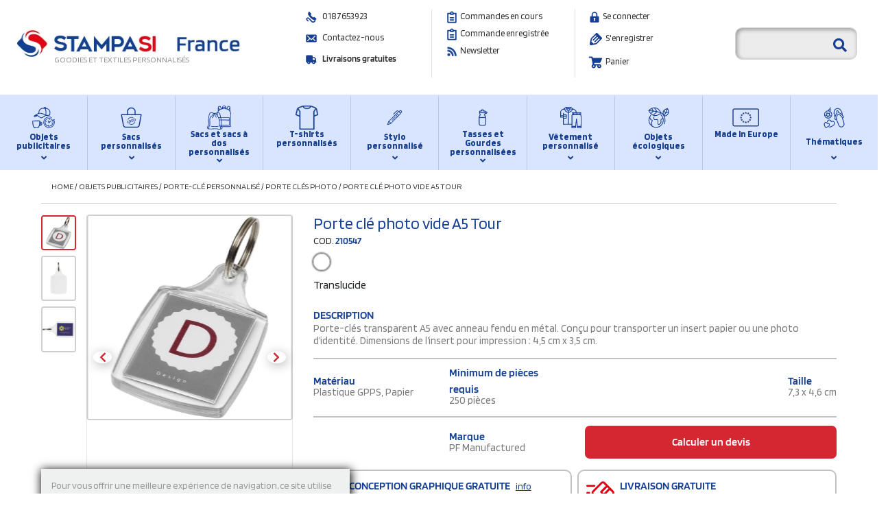

--- FILE ---
content_type: text/html; charset=UTF-8
request_url: https://www.stampasi.fr/porte-cles-a5-tour-210547-1
body_size: 102252
content:
<!DOCTYPE html>
<html  lang="fr">
<head>
<title>Porte clé photo vide personnalisée en ligne | StampaSi</title>
<link rel="canonical" href="https://www.stampasi.fr/porte-cles-a5-tour-210547-1" />
          <link rel="icon" type="image/svg+xml" href="/favicon.svg">
<meta name="email-protection" content="no">
<meta name="description" content="Rendez votre marque inoubliable grâce à nos gadgets personnalisés. Acheter ce porte clé photo vide aux meilleurs prix. Découvrez toutes les offres." />
    <meta name="google-site-verification" content="ux7cxP6v3dcfDflri-MCuD4-ulX_AqiVcSw0f8Qkq1o" />
    <meta name="facebook-domain-verification" content="pgeekgaa0k20y1ul67k05drusn9ld9" />
    <meta name="p:domain_verify" content="8e323ae2a6655d4802b3a2537941980e"/>
<meta charset="UTF-8">
<meta name="google-signin-client_id" content="31703034797-d4k3p2laffc8o54kq0qh2rjjt960k22i.apps.googleusercontent.com">
<link rel="dns-prefetch" href="//images.pfconcept.com">
<link rel="preconnect" href="https://images.pfconcept.com" crossorigin>
<link rel="dns-prefetch preconnect" href="https://stats.g.doubleclick.net">
<link rel="dns-prefetch preconnect" href="https://googleads.g.doubleclick.net">
<link rel="dns-prefetch preconnect" href="https://www.googletagmanager.com">
<link rel="dns-prefetch preconnect" href="https://www.google.it">
<link rel="dns-prefetch preconnect" href="https://www.google.com">
<link rel="dns-prefetch preconnect" href="https://connect.facebook.net">
<link rel="dns-prefetch preconnect" href="https://www.googleadservices.com">
<link rel="dns-prefetch preconnect" href="https://www.facebook.com">
    <link rel="preload" href="/fonts/blinker/blinker-v13-latin-regular.woff2" as="font" type="font/woff2" crossorigin>
<link rel="preload" href="/fonts/blinker/blinker-v13-latin-600.woff2" as="font" type="font/woff2" crossorigin>
<link rel="preload" href="/css/fa5/webfonts/fa-solid-900.woff2" as="font" type="font/woff2" crossorigin>
<link rel="preload" href="/css/fa5/webfonts/fa-brands-400.woff2" as="font" type="font/woff2" crossorigin>
<link rel="preload" href="/css/fa5/webfonts/fa-regular-400.woff2" as="font" type="font/woff2" crossorigin>
<style>
@font-face{ font-display: swap; font-family: 'Blinker'; font-style: normal; font-weight: 200; src: url('/fonts/blinker/blinker-v13-latin-200.woff2') format('woff2'), url('/fonts/blinker/blinker-v13-latin-200.ttf') format('truetype'); }
@font-face{ font-display: swap; font-family: 'Blinker'; font-style: normal; font-weight: 400; src: url('/fonts/blinker/blinker-v13-latin-regular.woff2') format('woff2'), url('/fonts/blinker/blinker-v13-latin-regular.ttf') format('truetype'); }
@font-face{ font-display: swap; font-family: 'Blinker'; font-style: normal; font-weight: 600; src: url('/fonts/blinker/blinker-v13-latin-600.woff2') format('woff2'), url('/fonts/blinker/blinker-v13-latin-600.ttf') format('truetype'); }
*, ::after, ::before{ box-sizing: border-box;} .nav-item.mega-menu-item >a{height: 83px}
#cat-text-cont .row{ display: -ms-flexbox; display: flex; -ms-flex-wrap: wrap; flex-wrap: wrap; margin-right: -15px; margin-left: -15px;}
</style>

<style>body { font-family: 'Blinker', sans-serif; background: #eef1f0;} </style>
<link rel="stylesheet" href="https://www.stampasi.fr/css/jquery.fancybox.min.css" media="none" onload="if(media!='all')media='all'" />
<link href="https://www.stampasi.fr/css/font-awesome-4.4.0/css/font-awesome.min.css" media="none" onload="if(media!='all')media='all'" rel="stylesheet" type='text/css' />

  <style type="text/css">
    *,::after,::before{box-sizing:border-box}html{font-family:sans-serif;line-height:1.15;-webkit-text-size-adjust:100%;-webkit-tap-highlight-color:transparent}article,aside,figure,footer,header,hgroup,main,nav,section{display:block}body{margin:0;font-size:1rem;font-weight:400;line-height:1.5;color:#212529;text-align:left;background-color:#fff}[tabindex="-1"]:focus{outline:0!important}hr{box-sizing:content-box;height:0;overflow:visible}h1,h2,h3,h4,h5,h6{margin-top:0;margin-bottom:.5rem}p{margin-top:0;margin-bottom:1rem}dl,ol,ul{margin-top:0;margin-bottom:1rem}ol ol,ol ul,ul ol,ul ul{margin-bottom:0}dt{font-weight:700}dd{margin-bottom:.5rem;margin-left:0}b,strong{font-weight:bolder}small{font-size:80%}sub,sup{position:relative;font-size:75%;line-height:0;vertical-align:baseline}sub{bottom:-.25em}sup{top:-.5em}a{color:#007bff;text-decoration:none;background-color:transparent}a:hover{color:#0056b3;text-decoration:underline}a:not([href]):not([tabindex]){color:inherit;text-decoration:none}a:not([href]):not([tabindex]):focus,a:not([href]):not([tabindex]):hover{color:inherit;text-decoration:none}a:not([href]):not([tabindex]):focus{outline:0}img{vertical-align:middle;border-style:none}svg{overflow:hidden;vertical-align:middle}caption{padding-top:.75rem;padding-bottom:.75rem;color:#6c757d;text-align:left;caption-side:bottom}th{text-align:inherit}label{display:inline-block;margin-bottom:.5rem}button{border-radius:0}button:focus{outline:1px dotted;outline:5px auto -webkit-focus-ring-color}button,input,optgroup,select,textarea{margin:0;font-family:inherit;font-size:inherit;line-height:inherit}button,input{overflow:visible}button,select{text-transform:none}select{word-wrap:normal}[type=button],[type=reset],[type=submit],button{-webkit-appearance:button}[type=button]:not(:disabled),[type=reset]:not(:disabled),[type=submit]:not(:disabled),button:not(:disabled){cursor:pointer}[type=button]::-moz-focus-inner,[type=reset]::-moz-focus-inner,[type=submit]::-moz-focus-inner,button::-moz-focus-inner{padding:0;border-style:none}input[type=checkbox],input[type=radio]{box-sizing:border-box;padding:0}input[type=date],input[type=datetime-local],input[type=month],input[type=time]{-webkit-appearance:listbox}textarea{overflow:auto;resize:vertical}progress{vertical-align:baseline}[type=number]::-webkit-inner-spin-button,[type=number]::-webkit-outer-spin-button{height:auto}[type=search]{outline-offset:-2px;-webkit-appearance:none}[type=search]::-webkit-search-decoration{-webkit-appearance:none}::-webkit-file-upload-button{font:inherit;-webkit-appearance:button}[hidden]{display:none!important}.h1,.h2,.h3,.h4,.h5,.h6,h1,h2,h3,h4,h5,h6{margin-bottom:.5rem;font-weight:500;line-height:1.2}.h1,h1{font-size:2.5rem}.h2,h2{font-size:2rem}.h3,h3{font-size:1.75rem}.h4,h4{font-size:1.5rem}.h5,h5{font-size:1.25rem}.h6,h6{font-size:1rem}hr{margin-top:1rem;margin-bottom:1rem;border:0;border-top:1px solid rgba(0,0,0,.1)}.small,small{font-size:80%;font-weight:400}.mark,mark{padding:.2em;background-color:#fcf8e3}.img-fluid{max-width:100%;height:auto}.container{width:100%;padding-right:15px;padding-left:15px;margin-right:auto;margin-left:auto}@media (min-width:576px){.container{max-width:540px}}@media (min-width:768px){.container{max-width:720px}}@media (min-width:992px){.container{max-width:960px}}@media (min-width:1200px){.container{max-width:1140px}}.container-fluid{width:100%;padding-right:15px;padding-left:15px;margin-right:auto;margin-left:auto}.row{display:-ms-flexbox;display:flex;-ms-flex-wrap:wrap;flex-wrap:wrap;margin-right:-15px;margin-left:-15px}.no-gutters{margin-right:0;margin-left:0}.no-gutters>.col,.no-gutters>[class*=col-]{padding-right:0;padding-left:0}.col,.col-1,.col-10,.col-11,.col-12,.col-2,.col-3,.col-4,.col-5,.col-6,.col-7,.col-8,.col-9,.col-auto,.col-lg,.col-lg-1,.col-lg-10,.col-lg-11,.col-lg-12,.col-lg-2,.col-lg-3,.col-lg-4,.col-lg-5,.col-lg-6,.col-lg-7,.col-lg-8,.col-lg-9,.col-lg-auto,.col-md,.col-md-1,.col-md-10,.col-md-11,.col-md-12,.col-md-2,.col-md-3,.col-md-4,.col-md-5,.col-md-6,.col-md-7,.col-md-8,.col-md-9,.col-md-auto,.col-sm,.col-sm-1,.col-sm-10,.col-sm-11,.col-sm-12,.col-sm-2,.col-sm-3,.col-sm-4,.col-sm-5,.col-sm-6,.col-sm-7,.col-sm-8,.col-sm-9,.col-sm-auto,.col-xl,.col-xl-1,.col-xl-10,.col-xl-11,.col-xl-12,.col-xl-2,.col-xl-3,.col-xl-4,.col-xl-5,.col-xl-6,.col-xl-7,.col-xl-8,.col-xl-9,.col-xl-auto{position:relative;width:100%;padding-right:15px;padding-left:15px}.col{-ms-flex-preferred-size:0;flex-basis:0;-ms-flex-positive:1;flex-grow:1;max-width:100%}.col-auto{-ms-flex:0 0 auto;flex:0 0 auto;width:auto;max-width:100%}.col-1{-ms-flex:0 0 8.333333%;flex:0 0 8.333333%;max-width:8.333333%}.col-2{-ms-flex:0 0 16.666667%;flex:0 0 16.666667%;max-width:16.666667%}.col-3{-ms-flex:0 0 25%;flex:0 0 25%;max-width:25%}.col-4{-ms-flex:0 0 33.333333%;flex:0 0 33.333333%;max-width:33.333333%}.col-5{-ms-flex:0 0 41.666667%;flex:0 0 41.666667%;max-width:41.666667%}.col-6{-ms-flex:0 0 50%;flex:0 0 50%;max-width:50%}.col-7{-ms-flex:0 0 58.333333%;flex:0 0 58.333333%;max-width:58.333333%}.col-8{-ms-flex:0 0 66.666667%;flex:0 0 66.666667%;max-width:66.666667%}.col-9{-ms-flex:0 0 75%;flex:0 0 75%;max-width:75%}.col-10{-ms-flex:0 0 83.333333%;flex:0 0 83.333333%;max-width:83.333333%}.col-11{-ms-flex:0 0 91.666667%;flex:0 0 91.666667%;max-width:91.666667%}.col-12{-ms-flex:0 0 100%;flex:0 0 100%;max-width:100%}@media (min-width:576px){.col-sm{-ms-flex-preferred-size:0;flex-basis:0;-ms-flex-positive:1;flex-grow:1;max-width:100%}.col-sm-auto{-ms-flex:0 0 auto;flex:0 0 auto;width:auto;max-width:100%}.col-sm-1{-ms-flex:0 0 8.333333%;flex:0 0 8.333333%;max-width:8.333333%}.col-sm-2{-ms-flex:0 0 16.666667%;flex:0 0 16.666667%;max-width:16.666667%}.col-sm-3{-ms-flex:0 0 25%;flex:0 0 25%;max-width:25%}.col-sm-4{-ms-flex:0 0 33.333333%;flex:0 0 33.333333%;max-width:33.333333%}.col-sm-5{-ms-flex:0 0 41.666667%;flex:0 0 41.666667%;max-width:41.666667%}.col-sm-6{-ms-flex:0 0 50%;flex:0 0 50%;max-width:50%}.col-sm-7{-ms-flex:0 0 58.333333%;flex:0 0 58.333333%;max-width:58.333333%}.col-sm-8{-ms-flex:0 0 66.666667%;flex:0 0 66.666667%;max-width:66.666667%}.col-sm-9{-ms-flex:0 0 75%;flex:0 0 75%;max-width:75%}.col-sm-10{-ms-flex:0 0 83.333333%;flex:0 0 83.333333%;max-width:83.333333%}.col-sm-11{-ms-flex:0 0 91.666667%;flex:0 0 91.666667%;max-width:91.666667%}.col-sm-12{-ms-flex:0 0 100%;flex:0 0 100%;max-width:100%}}@media (min-width:768px){.col-md{-ms-flex-preferred-size:0;flex-basis:0;-ms-flex-positive:1;flex-grow:1;max-width:100%}.col-md-auto{-ms-flex:0 0 auto;flex:0 0 auto;width:auto;max-width:100%}.col-md-1{-ms-flex:0 0 8.333333%;flex:0 0 8.333333%;max-width:8.333333%}.col-md-2{-ms-flex:0 0 16.666667%;flex:0 0 16.666667%;max-width:16.666667%}.col-md-3{-ms-flex:0 0 25%;flex:0 0 25%;max-width:25%}.col-md-4{-ms-flex:0 0 33.333333%;flex:0 0 33.333333%;max-width:33.333333%}.col-md-5{-ms-flex:0 0 41.666667%;flex:0 0 41.666667%;max-width:41.666667%}.col-md-6{-ms-flex:0 0 50%;flex:0 0 50%;max-width:50%}.col-md-7{-ms-flex:0 0 58.333333%;flex:0 0 58.333333%;max-width:58.333333%}.col-md-8{-ms-flex:0 0 66.666667%;flex:0 0 66.666667%;max-width:66.666667%}.col-md-9{-ms-flex:0 0 75%;flex:0 0 75%;max-width:75%}.col-md-10{-ms-flex:0 0 83.333333%;flex:0 0 83.333333%;max-width:83.333333%}.col-md-11{-ms-flex:0 0 91.666667%;flex:0 0 91.666667%;max-width:91.666667%}.col-md-12{-ms-flex:0 0 100%;flex:0 0 100%;max-width:100%}}@media (min-width:992px){.col-lg{-ms-flex-preferred-size:0;flex-basis:0;-ms-flex-positive:1;flex-grow:1;max-width:100%}.col-lg-auto{-ms-flex:0 0 auto;flex:0 0 auto;width:auto;max-width:100%}.col-lg-1{-ms-flex:0 0 8.333333%;flex:0 0 8.333333%;max-width:8.333333%}.col-lg-2{-ms-flex:0 0 16.666667%;flex:0 0 16.666667%;max-width:16.666667%}.col-lg-3{-ms-flex:0 0 25%;flex:0 0 25%;max-width:25%}.col-lg-4{-ms-flex:0 0 33.333333%;flex:0 0 33.333333%;max-width:33.333333%}.col-lg-5{-ms-flex:0 0 41.666667%;flex:0 0 41.666667%;max-width:41.666667%}.col-lg-6{-ms-flex:0 0 50%;flex:0 0 50%;max-width:50%}.col-lg-7{-ms-flex:0 0 58.333333%;flex:0 0 58.333333%;max-width:58.333333%}.col-lg-8{-ms-flex:0 0 66.666667%;flex:0 0 66.666667%;max-width:66.666667%}.col-lg-9{-ms-flex:0 0 75%;flex:0 0 75%;max-width:75%}.col-lg-10{-ms-flex:0 0 83.333333%;flex:0 0 83.333333%;max-width:83.333333%}.col-lg-11{-ms-flex:0 0 91.666667%;flex:0 0 91.666667%;max-width:91.666667%}.col-lg-12{-ms-flex:0 0 100%;flex:0 0 100%;max-width:100%}}@media (min-width:1200px){.col-xl{-ms-flex-preferred-size:0;flex-basis:0;-ms-flex-positive:1;flex-grow:1;max-width:100%}.col-xl-auto{-ms-flex:0 0 auto;flex:0 0 auto;width:auto;max-width:100%}.col-xl-1{-ms-flex:0 0 8.333333%;flex:0 0 8.333333%;max-width:8.333333%}.col-xl-2{-ms-flex:0 0 16.666667%;flex:0 0 16.666667%;max-width:16.666667%}.col-xl-3{-ms-flex:0 0 25%;flex:0 0 25%;max-width:25%}.col-xl-4{-ms-flex:0 0 33.333333%;flex:0 0 33.333333%;max-width:33.333333%}.col-xl-5{-ms-flex:0 0 41.666667%;flex:0 0 41.666667%;max-width:41.666667%}.col-xl-6{-ms-flex:0 0 50%;flex:0 0 50%;max-width:50%}.col-xl-7{-ms-flex:0 0 58.333333%;flex:0 0 58.333333%;max-width:58.333333%}.col-xl-8{-ms-flex:0 0 66.666667%;flex:0 0 66.666667%;max-width:66.666667%}.col-xl-9{-ms-flex:0 0 75%;flex:0 0 75%;max-width:75%}.col-xl-10{-ms-flex:0 0 83.333333%;flex:0 0 83.333333%;max-width:83.333333%}.col-xl-11{-ms-flex:0 0 91.666667%;flex:0 0 91.666667%;max-width:91.666667%}.col-xl-12{-ms-flex:0 0 100%;flex:0 0 100%;max-width:100%}}.form-control{display:block;width:100%;height:calc(1.5em + .75rem + 2px);padding:.375rem .75rem;font-size:1rem;font-weight:400;line-height:1.5;color:#495057;background-color:#fff;background-clip:padding-box;border:1px solid #ced4da;border-radius:.25rem;transition:border-color .15s ease-in-out,box-shadow .15s ease-in-out}@media (prefers-reduced-motion:reduce){.form-control{transition:none}}.form-control::-ms-expand{background-color:transparent;border:0}.form-control:focus{color:#495057;background-color:#fff;border-color:#80bdff;outline:0;box-shadow:0 0 0 .2rem rgba(0,123,255,.25)}.form-control::-webkit-input-placeholder{color:#6c757d;opacity:1}.form-control::-moz-placeholder{color:#6c757d;opacity:1}.form-control:-ms-input-placeholder{color:#6c757d;opacity:1}.form-control::-ms-input-placeholder{color:#6c757d;opacity:1}.form-control::placeholder{color:#6c757d;opacity:1}.form-control:disabled,.form-control[readonly]{background-color:#e9ecef;opacity:1}select.form-control:focus::-ms-value{color:#495057;background-color:#fff}select.form-control[multiple],select.form-control[size]{height:auto}textarea.form-control{height:auto}.form-group{margin-bottom:1rem}.form-text{display:block;margin-top:.25rem}.form-row{display:-ms-flexbox;display:flex;-ms-flex-wrap:wrap;flex-wrap:wrap;margin-right:-5px;margin-left:-5px}.form-row>.col,.form-row>[class*=col-]{padding-right:5px;padding-left:5px}.form-check{position:relative;display:block;padding-left:1.25rem}.form-check-input{position:absolute;margin-top:.3rem;margin-left:-1.25rem}.form-check-input:disabled~.form-check-label{color:#6c757d}.form-check-label{margin-bottom:0}.form-check-inline{display:-ms-inline-flexbox;display:inline-flex;-ms-flex-align:center;align-items:center;padding-left:0;margin-right:.75rem}.form-check-inline .form-check-input{position:static;margin-top:0;margin-right:.3125rem;margin-left:0}.valid-feedback{display:none;width:100%;margin-top:.25rem;font-size:80%;color:#28a745}.form-control.is-valid,.was-validated .form-control:valid{border-color:#28a745;padding-right:calc(1.5em + .75rem);background-image:url("data:image/svg+xml,%3csvg xmlns='http://www.w3.org/2000/svg' viewBox='0 0 8 8'%3e%3cpath fill='%2328a745' d='M2.3 6.73L.6 4.53c-.4-1.04.46-1.4 1.1-.8l1.1 1.4 3.4-3.8c.6-.63 1.6-.27 1.2.7l-4 4.6c-.43.5-.8.4-1.1.1z'/%3e%3c/svg%3e");background-repeat:no-repeat;background-position:center right calc(.375em + .1875rem);background-size:calc(.75em + .375rem) calc(.75em + .375rem)}.form-control.is-valid:focus,.was-validated .form-control:valid:focus{border-color:#28a745;box-shadow:0 0 0 .2rem rgba(40,167,69,.25)}.form-control.is-valid~.valid-feedback,.was-validated .form-control:valid~.valid-feedback{display:block}.was-validated textarea.form-control:valid,textarea.form-control.is-valid{padding-right:calc(1.5em + .75rem);background-position:top calc(.375em + .1875rem) right calc(.375em + .1875rem)}.form-control-file.is-valid~.valid-feedback,.was-validated .form-control-file:valid~.valid-feedback{display:block}.form-check-input.is-valid~.form-check-label,.was-validated .form-check-input:valid~.form-check-label{color:#28a745}.form-check-input.is-valid~.valid-feedback,.was-validated .form-check-input:valid~.valid-feedback{display:block}.invalid-feedback{display:none;width:100%;margin-top:.25rem;font-size:80%;color:#dc3545}.form-control.is-invalid,.was-validated .form-control:invalid{border-color:#dc3545;padding-right:calc(1.5em + .75rem);background-image:url("data:image/svg+xml,%3csvg xmlns='http://www.w3.org/2000/svg' fill='%23dc3545' viewBox='-2 -2 7 7'%3e%3cpath stroke='%23dc3545' d='M0 0l3 3m0-3L0 3'/%3e%3ccircle r='.5'/%3e%3ccircle cx='3' r='.5'/%3e%3ccircle cy='3' r='.5'/%3e%3ccircle cx='3' cy='3' r='.5'/%3e%3c/svg%3E");background-repeat:no-repeat;background-position:center right calc(.375em + .1875rem);background-size:calc(.75em + .375rem) calc(.75em + .375rem)}.form-control.is-invalid:focus,.was-validated .form-control:invalid:focus{border-color:#dc3545;box-shadow:0 0 0 .2rem rgba(220,53,69,.25)}.form-control.is-invalid~.invalid-feedback,.was-validated .form-control:invalid~.invalid-feedback{display:block}.was-validated textarea.form-control:invalid,textarea.form-control.is-invalid{padding-right:calc(1.5em + .75rem);background-position:top calc(.375em + .1875rem) right calc(.375em + .1875rem)}.form-control-file.is-invalid~.invalid-feedback,.was-validated .form-control-file:invalid~.invalid-feedback{display:block}.form-check-input.is-invalid~.form-check-label,.was-validated .form-check-input:invalid~.form-check-label{color:#dc3545}.form-check-input.is-invalid~.invalid-feedback,.was-validated .form-check-input:invalid~.invalid-feedback{display:block}.form-inline{display:-ms-flexbox;display:flex;-ms-flex-flow:row wrap;flex-flow:row wrap;-ms-flex-align:center;align-items:center}.form-inline .form-check{width:100%}@media (min-width:576px){.form-inline label{display:-ms-flexbox;display:flex;-ms-flex-align:center;align-items:center;-ms-flex-pack:center;justify-content:center;margin-bottom:0}.form-inline .form-group{display:-ms-flexbox;display:flex;-ms-flex:0 0 auto;flex:0 0 auto;-ms-flex-flow:row wrap;flex-flow:row wrap;-ms-flex-align:center;align-items:center;margin-bottom:0}.form-inline .form-control{display:inline-block;width:auto;vertical-align:middle}.form-inline .form-control-plaintext{display:inline-block}.form-inline .input-group{width:auto}.form-inline .form-check{display:-ms-flexbox;display:flex;-ms-flex-align:center;align-items:center;-ms-flex-pack:center;justify-content:center;width:auto;padding-left:0}.form-inline .form-check-input{position:relative;-ms-flex-negative:0;flex-shrink:0;margin-top:0;margin-right:.25rem;margin-left:0}}.btn{display:inline-block;font-weight:400;color:#212529;text-align:center;vertical-align:middle;-webkit-user-select:none;-moz-user-select:none;-ms-user-select:none;user-select:none;background-color:transparent;border:1px solid transparent;padding:.375rem .75rem;font-size:1rem;line-height:1.5;border-radius:.25rem;transition:color .15s ease-in-out,background-color .15s ease-in-out,border-color .15s ease-in-out,box-shadow .15s ease-in-out}@media (prefers-reduced-motion:reduce){.btn{transition:none}}.btn:hover{color:#212529;text-decoration:none}.btn.focus,.btn:focus{outline:0;box-shadow:0 0 0 .2rem rgba(0,123,255,.25)}.btn.disabled,.btn:disabled{opacity:.65}a.btn.disabled,fieldset:disabled a.btn{pointer-events:none}.btn-primary{color:#fff;background-color:#007bff;border-color:#007bff}.btn-primary:hover{color:#fff;background-color:#0069d9;border-color:#0062cc}.btn-primary.focus,.btn-primary:focus{box-shadow:0 0 0 .2rem rgba(38,143,255,.5)}.btn-primary.disabled,.btn-primary:disabled{color:#fff;background-color:#007bff;border-color:#007bff}.btn-primary:not(:disabled):not(.disabled).active,.btn-primary:not(:disabled):not(.disabled):active,.show>.btn-primary.dropdown-toggle{color:#fff;background-color:#0062cc;border-color:#005cbf}.btn-primary:not(:disabled):not(.disabled).active:focus,.btn-primary:not(:disabled):not(.disabled):active:focus,.show>.btn-primary.dropdown-toggle:focus{box-shadow:0 0 0 .2rem rgba(38,143,255,.5)}.btn-secondary{color:#fff;background-color:#6c757d;border-color:#6c757d}.btn-secondary:hover{color:#fff;background-color:#5a6268;border-color:#545b62}.btn-secondary.focus,.btn-secondary:focus{box-shadow:0 0 0 .2rem rgba(130,138,145,.5)}.btn-secondary.disabled,.btn-secondary:disabled{color:#fff;background-color:#6c757d;border-color:#6c757d}.btn-secondary:not(:disabled):not(.disabled).active,.btn-secondary:not(:disabled):not(.disabled):active,.show>.btn-secondary.dropdown-toggle{color:#fff;background-color:#545b62;border-color:#4e555b}.btn-secondary:not(:disabled):not(.disabled).active:focus,.btn-secondary:not(:disabled):not(.disabled):active:focus,.show>.btn-secondary.dropdown-toggle:focus{box-shadow:0 0 0 .2rem rgba(130,138,145,.5)}.btn-success{color:#fff;background-color:#28a745;border-color:#28a745}.btn-success:hover{color:#fff;background-color:#218838;border-color:#1e7e34}.btn-success.focus,.btn-success:focus{box-shadow:0 0 0 .2rem rgba(72,180,97,.5)}.btn-success.disabled,.btn-success:disabled{color:#fff;background-color:#28a745;border-color:#28a745}.btn-success:not(:disabled):not(.disabled).active,.btn-success:not(:disabled):not(.disabled):active,.show>.btn-success.dropdown-toggle{color:#fff;background-color:#1e7e34;border-color:#1c7430}.btn-success:not(:disabled):not(.disabled).active:focus,.btn-success:not(:disabled):not(.disabled):active:focus,.show>.btn-success.dropdown-toggle:focus{box-shadow:0 0 0 .2rem rgba(72,180,97,.5)}.btn-info{color:#fff;background-color:#17a2b8;border-color:#17a2b8}.btn-info:hover{color:#fff;background-color:#138496;border-color:#117a8b}.btn-info.focus,.btn-info:focus{box-shadow:0 0 0 .2rem rgba(58,176,195,.5)}.btn-info.disabled,.btn-info:disabled{color:#fff;background-color:#17a2b8;border-color:#17a2b8}.btn-info:not(:disabled):not(.disabled).active,.btn-info:not(:disabled):not(.disabled):active,.show>.btn-info.dropdown-toggle{color:#fff;background-color:#117a8b;border-color:#10707f}.btn-info:not(:disabled):not(.disabled).active:focus,.btn-info:not(:disabled):not(.disabled):active:focus,.show>.btn-info.dropdown-toggle:focus{box-shadow:0 0 0 .2rem rgba(58,176,195,.5)}.btn-warning{color:#212529;background-color:#ffc107;border-color:#ffc107}.btn-warning:hover{color:#212529;background-color:#e0a800;border-color:#d39e00}.btn-warning.focus,.btn-warning:focus{box-shadow:0 0 0 .2rem rgba(222,170,12,.5)}.btn-warning.disabled,.btn-warning:disabled{color:#212529;background-color:#ffc107;border-color:#ffc107}.btn-warning:not(:disabled):not(.disabled).active,.btn-warning:not(:disabled):not(.disabled):active,.show>.btn-warning.dropdown-toggle{color:#212529;background-color:#d39e00;border-color:#c69500}.btn-warning:not(:disabled):not(.disabled).active:focus,.btn-warning:not(:disabled):not(.disabled):active:focus,.show>.btn-warning.dropdown-toggle:focus{box-shadow:0 0 0 .2rem rgba(222,170,12,.5)}.btn-danger{color:#fff;background-color:#dc3545;border-color:#dc3545}.btn-danger:hover{color:#fff;background-color:#c82333;border-color:#bd2130}.btn-danger.focus,.btn-danger:focus{box-shadow:0 0 0 .2rem rgba(225,83,97,.5)}.btn-danger.disabled,.btn-danger:disabled{color:#fff;background-color:#dc3545;border-color:#dc3545}.btn-danger:not(:disabled):not(.disabled).active,.btn-danger:not(:disabled):not(.disabled):active,.show>.btn-danger.dropdown-toggle{color:#fff;background-color:#bd2130;border-color:#b21f2d}.btn-danger:not(:disabled):not(.disabled).active:focus,.btn-danger:not(:disabled):not(.disabled):active:focus,.show>.btn-danger.dropdown-toggle:focus{box-shadow:0 0 0 .2rem rgba(225,83,97,.5)}.btn-link{font-weight:400;color:#007bff;text-decoration:none}.btn-link:hover{color:#0056b3;text-decoration:underline}.btn-link.focus,.btn-link:focus{text-decoration:underline;box-shadow:none}.btn-link.disabled,.btn-link:disabled{color:#6c757d;pointer-events:none}.btn-group-lg>.btn,.btn-lg{padding:.5rem 1rem;font-size:1.25rem;line-height:1.5;border-radius:.3rem}.btn-group-sm>.btn,.btn-sm{padding:.25rem .5rem;font-size:.875rem;line-height:1.5;border-radius:.2rem}.btn-block{display:block;width:100%}.btn-block+.btn-block{margin-top:.5rem}input[type=button].btn-block,input[type=reset].btn-block,input[type=submit].btn-block{width:100%}.fade{transition:opacity .15s linear}@media (prefers-reduced-motion:reduce){.fade{transition:none}}.fade:not(.show){opacity:0}.collapse:not(.show){display:none}.collapsing{position:relative;height:0;overflow:hidden;transition:height .35s ease}@media (prefers-reduced-motion:reduce){.collapsing{transition:none}}.dropdown,.dropleft,.dropright,.dropup{position:relative}.dropdown-toggle{white-space:nowrap}.dropdown-toggle::after{display:inline-block;margin-left:.255em;vertical-align:.255em;content:"";border-top:.3em solid;border-right:.3em solid transparent;border-bottom:0;border-left:.3em solid transparent}.dropdown-toggle:empty::after{margin-left:0}.dropdown-menu{position:absolute;top:100%;left:0;z-index:1000;display:none;float:left;min-width:10rem;padding:.5rem 0;margin:.125rem 0 0;font-size:1rem;color:#212529;text-align:left;list-style:none;background-color:#fff;background-clip:padding-box;border:1px solid rgba(0,0,0,.15);border-radius:.25rem}.dropdown-menu-left{right:auto;left:0}.dropdown-menu-right{right:0;left:auto}@media (min-width:576px){.dropdown-menu-sm-left{right:auto;left:0}.dropdown-menu-sm-right{right:0;left:auto}}@media (min-width:768px){.dropdown-menu-md-left{right:auto;left:0}.dropdown-menu-md-right{right:0;left:auto}}@media (min-width:992px){.dropdown-menu-lg-left{right:auto;left:0}.dropdown-menu-lg-right{right:0;left:auto}}@media (min-width:1200px){.dropdown-menu-xl-left{right:auto;left:0}.dropdown-menu-xl-right{right:0;left:auto}}.dropup .dropdown-menu{top:auto;bottom:100%;margin-top:0;margin-bottom:.125rem}.dropup .dropdown-toggle::after{display:inline-block;margin-left:.255em;vertical-align:.255em;content:"";border-top:0;border-right:.3em solid transparent;border-bottom:.3em solid;border-left:.3em solid transparent}.dropup .dropdown-toggle:empty::after{margin-left:0}.dropright .dropdown-menu{top:0;right:auto;left:100%;margin-top:0;margin-left:.125rem}.dropright .dropdown-toggle::after{display:inline-block;margin-left:.255em;vertical-align:.255em;content:"";border-top:.3em solid transparent;border-right:0;border-bottom:.3em solid transparent;border-left:.3em solid}.dropright .dropdown-toggle:empty::after{margin-left:0}.dropright .dropdown-toggle::after{vertical-align:0}.dropleft .dropdown-menu{top:0;right:100%;left:auto;margin-top:0;margin-right:.125rem}.dropleft .dropdown-toggle::after{display:inline-block;margin-left:.255em;vertical-align:.255em;content:""}.dropleft .dropdown-toggle::after{display:none}.dropleft .dropdown-toggle::before{display:inline-block;margin-right:.255em;vertical-align:.255em;content:"";border-top:.3em solid transparent;border-right:.3em solid;border-bottom:.3em solid transparent}.dropleft .dropdown-toggle:empty::after{margin-left:0}.dropleft .dropdown-toggle::before{vertical-align:0}.dropdown-menu[x-placement^=bottom],.dropdown-menu[x-placement^=left],.dropdown-menu[x-placement^=right],.dropdown-menu[x-placement^=top]{right:auto;bottom:auto}.dropdown-divider{height:0;margin:.5rem 0;overflow:hidden;border-top:1px solid #e9ecef}.dropdown-item{display:block;width:100%;padding:.25rem 1.5rem;clear:both;font-weight:400;color:#212529;text-align:inherit;white-space:nowrap;background-color:transparent;border:0}.dropdown-item:focus,.dropdown-item:hover{color:#16181b;text-decoration:none;background-color:#f8f9fa}.dropdown-item.active,.dropdown-item:active{color:#fff;text-decoration:none;background-color:#007bff}.dropdown-item.disabled,.dropdown-item:disabled{color:#6c757d;pointer-events:none;background-color:transparent}.dropdown-menu.show{display:block}.dropdown-header{display:block;padding:.5rem 1.5rem;margin-bottom:0;font-size:.875rem;color:#6c757d;white-space:nowrap}.dropdown-item-text{display:block;padding:.25rem 1.5rem;color:#212529}.btn-group{position:relative;display:-ms-inline-flexbox;display:inline-flex;vertical-align:middle}.btn-group>.btn{position:relative;-ms-flex:1 1 auto;flex:1 1 auto}.btn-group>.btn:hover{z-index:1}.btn-group>.btn.active,.btn-group>.btn:active,.btn-group>.btn:focus{z-index:1}.btn-toolbar{display:-ms-flexbox;display:flex;-ms-flex-wrap:wrap;flex-wrap:wrap;-ms-flex-pack:start;justify-content:flex-start}.btn-toolbar .input-group{width:auto}.btn-group>.btn-group:not(:first-child),.btn-group>.btn:not(:first-child){margin-left:-1px}.btn-group>.btn-group:not(:last-child)>.btn,.btn-group>.btn:not(:last-child):not(.dropdown-toggle){border-top-right-radius:0;border-bottom-right-radius:0}.btn-group>.btn-group:not(:first-child)>.btn,.btn-group>.btn:not(:first-child){border-top-left-radius:0;border-bottom-left-radius:0}.dropdown-toggle-split{padding-right:.5625rem;padding-left:.5625rem}.dropdown-toggle-split::after,.dropright .dropdown-toggle-split::after,.dropup .dropdown-toggle-split::after{margin-left:0}.dropleft .dropdown-toggle-split::before{margin-right:0}.btn-group-sm>.btn+.dropdown-toggle-split,.btn-sm+.dropdown-toggle-split{padding-right:.375rem;padding-left:.375rem}.btn-group-lg>.btn+.dropdown-toggle-split,.btn-lg+.dropdown-toggle-split{padding-right:.75rem;padding-left:.75rem}.btn-group-toggle>.btn,.btn-group-toggle>.btn-group>.btn{margin-bottom:0}.btn-group-toggle>.btn input[type=checkbox],.btn-group-toggle>.btn input[type=radio],.btn-group-toggle>.btn-group>.btn input[type=checkbox],.btn-group-toggle>.btn-group>.btn input[type=radio]{position:absolute;clip:rect(0,0,0,0);pointer-events:none}.input-group{position:relative;display:-ms-flexbox;display:flex;-ms-flex-wrap:wrap;flex-wrap:wrap;-ms-flex-align:stretch;align-items:stretch;width:100%}.input-group>.custom-file,.input-group>.form-control,.input-group>.form-control-plaintext{position:relative;-ms-flex:1 1 auto;flex:1 1 auto;width:1%;margin-bottom:0}.input-group>.custom-file+.custom-file,.input-group>.custom-file+.form-control,.input-group>.form-control+.custom-file,.input-group>.form-control+.form-control,.input-group>.form-control-plaintext+.custom-file,.input-group>.form-control-plaintext+.form-control{margin-left:-1px}.input-group>.form-control:focus{z-index:3}.input-group>.form-control:not(:last-child){border-top-right-radius:0;border-bottom-right-radius:0}.input-group>.form-control:not(:first-child){border-top-left-radius:0;border-bottom-left-radius:0}.input-group>.custom-file{display:-ms-flexbox;display:flex;-ms-flex-align:center;align-items:center}.input-group-append,.input-group-prepend{display:-ms-flexbox;display:flex}.input-group-append .btn,.input-group-prepend .btn{position:relative;z-index:2}.input-group-append .btn:focus,.input-group-prepend .btn:focus{z-index:3}.input-group-append .btn+.btn,.input-group-append .btn+.input-group-text,.input-group-append .input-group-text+.btn,.input-group-append .input-group-text+.input-group-text,.input-group-prepend .btn+.btn,.input-group-prepend .btn+.input-group-text,.input-group-prepend .input-group-text+.btn,.input-group-prepend .input-group-text+.input-group-text{margin-left:-1px}.input-group-prepend{margin-right:-1px}.input-group-append{margin-left:-1px}.input-group-text{display:-ms-flexbox;display:flex;-ms-flex-align:center;align-items:center;padding:.375rem .75rem;margin-bottom:0;font-size:1rem;font-weight:400;line-height:1.5;color:#495057;text-align:center;white-space:nowrap;background-color:#e9ecef;border:1px solid #ced4da;border-radius:.25rem}.input-group-text input[type=checkbox],.input-group-text input[type=radio]{margin-top:0}.input-group-lg>.form-control:not(textarea){height:calc(1.5em + 1rem + 2px)}.input-group-lg>.form-control,.input-group-lg>.input-group-append>.btn,.input-group-lg>.input-group-append>.input-group-text,.input-group-lg>.input-group-prepend>.btn,.input-group-lg>.input-group-prepend>.input-group-text{padding:.5rem 1rem;font-size:1.25rem;line-height:1.5;border-radius:.3rem}.input-group-sm>.form-control:not(textarea){height:calc(1.5em + .5rem + 2px)}.input-group-sm>.form-control,.input-group-sm>.input-group-append>.btn,.input-group-sm>.input-group-append>.input-group-text,.input-group-sm>.input-group-prepend>.btn,.input-group-sm>.input-group-prepend>.input-group-text{padding:.25rem .5rem;font-size:.875rem;line-height:1.5;border-radius:.2rem}.input-group>.input-group-append:last-child>.btn:not(:last-child):not(.dropdown-toggle),.input-group>.input-group-append:last-child>.input-group-text:not(:last-child),.input-group>.input-group-append:not(:last-child)>.btn,.input-group>.input-group-append:not(:last-child)>.input-group-text,.input-group>.input-group-prepend>.btn,.input-group>.input-group-prepend>.input-group-text{border-top-right-radius:0;border-bottom-right-radius:0}.input-group>.input-group-append>.btn,.input-group>.input-group-append>.input-group-text,.input-group>.input-group-prepend:first-child>.btn:not(:first-child),.input-group>.input-group-prepend:first-child>.input-group-text:not(:first-child),.input-group>.input-group-prepend:not(:first-child)>.btn,.input-group>.input-group-prepend:not(:first-child)>.input-group-text{border-top-left-radius:0;border-bottom-left-radius:0}.nav{display:-ms-flexbox;display:flex;-ms-flex-wrap:wrap;flex-wrap:wrap;padding-left:0;margin-bottom:0;list-style:none}.nav-link{display:block;padding:.5rem 1rem}.nav-link:focus,.nav-link:hover{text-decoration:none}.nav-link.disabled{color:#6c757d;pointer-events:none;cursor:default}.nav-fill .nav-item{-ms-flex:1 1 auto;flex:1 1 auto;text-align:center}.nav-justified .nav-item{-ms-flex-preferred-size:0;flex-basis:0;-ms-flex-positive:1;flex-grow:1;text-align:center}.tab-content>.tab-pane{display:none}.tab-content>.active{display:block}.navbar{position:relative;display:-ms-flexbox;display:flex;-ms-flex-wrap:wrap;flex-wrap:wrap;-ms-flex-align:center;align-items:center;-ms-flex-pack:justify;justify-content:space-between;padding:.5rem 1rem}.navbar>.container,.navbar>.container-fluid{display:-ms-flexbox;display:flex;-ms-flex-wrap:wrap;flex-wrap:wrap;-ms-flex-align:center;align-items:center;-ms-flex-pack:justify;justify-content:space-between}.navbar-nav{display:-ms-flexbox;display:flex;-ms-flex-direction:column;flex-direction:column;padding-left:0;margin-bottom:0;list-style:none}.navbar-nav .nav-link{padding-right:0;padding-left:0}.navbar-nav .dropdown-menu{position:static;float:none}.navbar-text{display:inline-block;padding-top:.5rem;padding-bottom:.5rem}.navbar-collapse{-ms-flex-preferred-size:100%;flex-basis:100%;-ms-flex-positive:1;flex-grow:1;-ms-flex-align:center;align-items:center}.navbar-toggler{padding:.25rem .75rem;font-size:1.25rem;line-height:1;background-color:transparent;border:1px solid transparent;border-radius:.25rem}.navbar-toggler:focus,.navbar-toggler:hover{text-decoration:none}.navbar-toggler-icon{display:inline-block;width:1.5em;height:1.5em;vertical-align:middle;content:"";background:no-repeat center center;background-size:100% 100%}@media (max-width:575.98px){.navbar-expand-sm>.container,.navbar-expand-sm>.container-fluid{padding-right:0;padding-left:0}}@media (min-width:576px){.navbar-expand-sm{-ms-flex-flow:row nowrap;flex-flow:row nowrap;-ms-flex-pack:start;justify-content:flex-start}.navbar-expand-sm .navbar-nav{-ms-flex-direction:row;flex-direction:row}.navbar-expand-sm .navbar-nav .dropdown-menu{position:absolute}.navbar-expand-sm .navbar-nav .nav-link{padding-right:.5rem;padding-left:.5rem}.navbar-expand-sm>.container,.navbar-expand-sm>.container-fluid{-ms-flex-wrap:nowrap;flex-wrap:nowrap}.navbar-expand-sm .navbar-collapse{display:-ms-flexbox!important;display:flex!important;-ms-flex-preferred-size:auto;flex-basis:auto}.navbar-expand-sm .navbar-toggler{display:none}}@media (max-width:767.98px){.navbar-expand-md>.container,.navbar-expand-md>.container-fluid{padding-right:0;padding-left:0}}@media (min-width:768px){.navbar-expand-md{-ms-flex-flow:row nowrap;flex-flow:row nowrap;-ms-flex-pack:start;justify-content:flex-start}.navbar-expand-md .navbar-nav{-ms-flex-direction:row;flex-direction:row}.navbar-expand-md .navbar-nav .dropdown-menu{position:absolute}.navbar-expand-md .navbar-nav .nav-link{padding-right:.5rem;padding-left:.5rem}.navbar-expand-md>.container,.navbar-expand-md>.container-fluid{-ms-flex-wrap:nowrap;flex-wrap:nowrap}.navbar-expand-md .navbar-collapse{display:-ms-flexbox!important;display:flex!important;-ms-flex-preferred-size:auto;flex-basis:auto}.navbar-expand-md .navbar-toggler{display:none}}@media (max-width:991.98px){.navbar-expand-lg>.container,.navbar-expand-lg>.container-fluid{padding-right:0;padding-left:0}}@media (min-width:992px){.navbar-expand-lg{-ms-flex-flow:row nowrap;flex-flow:row nowrap;-ms-flex-pack:start;justify-content:flex-start}.navbar-expand-lg .navbar-nav{-ms-flex-direction:row;flex-direction:row}.navbar-expand-lg .navbar-nav .dropdown-menu{position:absolute}.navbar-expand-lg .navbar-nav .nav-link{padding-right:.5rem;padding-left:.5rem}.navbar-expand-lg>.container,.navbar-expand-lg>.container-fluid{-ms-flex-wrap:nowrap;flex-wrap:nowrap}.navbar-expand-lg .navbar-collapse{display:-ms-flexbox!important;display:flex!important;-ms-flex-preferred-size:auto;flex-basis:auto}.navbar-expand-lg .navbar-toggler{display:none}}@media (max-width:1199.98px){.navbar-expand-xl>.container,.navbar-expand-xl>.container-fluid{padding-right:0;padding-left:0}}@media (min-width:1200px){.navbar-expand-xl{-ms-flex-flow:row nowrap;flex-flow:row nowrap;-ms-flex-pack:start;justify-content:flex-start}.navbar-expand-xl .navbar-nav{-ms-flex-direction:row;flex-direction:row}.navbar-expand-xl .navbar-nav .dropdown-menu{position:absolute}.navbar-expand-xl .navbar-nav .nav-link{padding-right:.5rem;padding-left:.5rem}.navbar-expand-xl>.container,.navbar-expand-xl>.container-fluid{-ms-flex-wrap:nowrap;flex-wrap:nowrap}.navbar-expand-xl .navbar-collapse{display:-ms-flexbox!important;display:flex!important;-ms-flex-preferred-size:auto;flex-basis:auto}.navbar-expand-xl .navbar-toggler{display:none}}.navbar-expand{-ms-flex-flow:row nowrap;flex-flow:row nowrap;-ms-flex-pack:start;justify-content:flex-start}.navbar-expand>.container,.navbar-expand>.container-fluid{padding-right:0;padding-left:0}.navbar-expand .navbar-nav{-ms-flex-direction:row;flex-direction:row}.navbar-expand .navbar-nav .dropdown-menu{position:absolute}.navbar-expand .navbar-nav .nav-link{padding-right:.5rem;padding-left:.5rem}.navbar-expand>.container,.navbar-expand>.container-fluid{-ms-flex-wrap:nowrap;flex-wrap:nowrap}.navbar-expand .navbar-collapse{display:-ms-flexbox!important;display:flex!important;-ms-flex-preferred-size:auto;flex-basis:auto}.navbar-expand .navbar-toggler{display:none}.card{position:relative;display:-ms-flexbox;display:flex;-ms-flex-direction:column;flex-direction:column;min-width:0;word-wrap:break-word;background-color:#fff;background-clip:border-box;border:1px solid rgba(0,0,0,.125);border-radius:.25rem}.card>hr{margin-right:0;margin-left:0}.card-body{-ms-flex:1 1 auto;flex:1 1 auto;padding:1.25rem}.card-title{margin-bottom:.75rem}.card-subtitle{margin-top:-.375rem;margin-bottom:0}.card-text:last-child{margin-bottom:0}.card-link:hover{text-decoration:none}.card-link+.card-link{margin-left:1.25rem}.card-header{padding:.75rem 1.25rem;margin-bottom:0;background-color:rgba(0,0,0,.03);border-bottom:1px solid rgba(0,0,0,.125)}.card-header:first-child{border-radius:calc(.25rem - 1px) calc(.25rem - 1px) 0 0}.card-footer{padding:.75rem 1.25rem;background-color:rgba(0,0,0,.03);border-top:1px solid rgba(0,0,0,.125)}.card-footer:last-child{border-radius:0 0 calc(.25rem - 1px) calc(.25rem - 1px)}.card-header-tabs{margin-right:-.625rem;margin-bottom:-.75rem;margin-left:-.625rem;border-bottom:0}.card-header-pills{margin-right:-.625rem;margin-left:-.625rem}.card-img-overlay{position:absolute;top:0;right:0;bottom:0;left:0;padding:1.25rem}.card-img{width:100%;border-radius:calc(.25rem - 1px)}.card-img-top{width:100%;border-top-left-radius:calc(.25rem - 1px);border-top-right-radius:calc(.25rem - 1px)}.card-img-bottom{width:100%;border-bottom-right-radius:calc(.25rem - 1px);border-bottom-left-radius:calc(.25rem - 1px)}.card-columns .card{margin-bottom:.75rem}@media (min-width:576px){.card-columns{-webkit-column-count:3;-moz-column-count:3;column-count:3;-webkit-column-gap:1.25rem;-moz-column-gap:1.25rem;column-gap:1.25rem;orphans:1;widows:1}.card-columns .card{display:inline-block;width:100%}}.accordion>.card{overflow:hidden}.accordion>.card:not(:first-of-type) .card-header:first-child{border-radius:0}.accordion>.card:not(:first-of-type):not(:last-of-type){border-bottom:0;border-radius:0}.accordion>.card:first-of-type{border-bottom:0;border-bottom-right-radius:0;border-bottom-left-radius:0}.accordion>.card:last-of-type{border-top-left-radius:0;border-top-right-radius:0}.accordion>.card .card-header{margin-bottom:-1px}.breadcrumb{display:-ms-flexbox;display:flex;-ms-flex-wrap:wrap;flex-wrap:wrap;padding:.75rem 1rem;margin-bottom:1rem;list-style:none;background-color:#e9ecef;border-radius:.25rem}.breadcrumb-item+.breadcrumb-item{padding-left:.5rem}.breadcrumb-item+.breadcrumb-item::before{display:inline-block;padding-right:.5rem;color:#6c757d;content:"/"}.breadcrumb-item+.breadcrumb-item:hover::before{text-decoration:underline}.breadcrumb-item+.breadcrumb-item:hover::before{text-decoration:none}.breadcrumb-item.active{color:#6c757d}.pagination{display:-ms-flexbox;display:flex;padding-left:0;list-style:none;border-radius:.25rem}.page-link{position:relative;display:block;padding:.5rem .75rem;margin-left:-1px;line-height:1.25;color:#007bff;background-color:#fff;border:1px solid #dee2e6}.page-link:hover{z-index:2;color:#0056b3;text-decoration:none;background-color:#e9ecef;border-color:#dee2e6}.page-link:focus{z-index:2;outline:0;box-shadow:0 0 0 .2rem rgba(0,123,255,.25)}.page-item:first-child .page-link{margin-left:0;border-top-left-radius:.25rem;border-bottom-left-radius:.25rem}.page-item:last-child .page-link{border-top-right-radius:.25rem;border-bottom-right-radius:.25rem}.page-item.active .page-link{z-index:1;color:#fff;background-color:#007bff;border-color:#007bff}.page-item.disabled .page-link{color:#6c757d;pointer-events:none;cursor:auto;background-color:#fff;border-color:#dee2e6}.badge{display:inline-block;padding:.25em .4em;font-size:75%;font-weight:700;line-height:1;text-align:center;white-space:nowrap;vertical-align:baseline;border-radius:.25rem;transition:color .15s ease-in-out,background-color .15s ease-in-out,border-color .15s ease-in-out,box-shadow .15s ease-in-out}@media (prefers-reduced-motion:reduce){.badge{transition:none}}a.badge:focus,a.badge:hover{text-decoration:none}.badge:empty{display:none}.btn .badge{position:relative;top:-1px}.badge-pill{padding-right:.6em;padding-left:.6em;border-radius:10rem}.badge-primary{color:#fff;background-color:#007bff}a.badge-primary:focus,a.badge-primary:hover{color:#fff;background-color:#0062cc}a.badge-primary.focus,a.badge-primary:focus{outline:0;box-shadow:0 0 0 .2rem rgba(0,123,255,.5)}.badge-secondary{color:#fff;background-color:#6c757d}a.badge-secondary:focus,a.badge-secondary:hover{color:#fff;background-color:#545b62}a.badge-secondary.focus,a.badge-secondary:focus{outline:0;box-shadow:0 0 0 .2rem rgba(108,117,125,.5)}.badge-success{color:#fff;background-color:#28a745}a.badge-success:focus,a.badge-success:hover{color:#fff;background-color:#1e7e34}a.badge-success.focus,a.badge-success:focus{outline:0;box-shadow:0 0 0 .2rem rgba(40,167,69,.5)}.badge-info{color:#fff;background-color:#17a2b8}a.badge-info:focus,a.badge-info:hover{color:#fff;background-color:#117a8b}a.badge-info.focus,a.badge-info:focus{outline:0;box-shadow:0 0 0 .2rem rgba(23,162,184,.5)}.badge-warning{color:#212529;background-color:#ffc107}a.badge-warning:focus,a.badge-warning:hover{color:#212529;background-color:#d39e00}a.badge-warning.focus,a.badge-warning:focus{outline:0;box-shadow:0 0 0 .2rem rgba(255,193,7,.5)}.badge-danger{color:#fff;background-color:#dc3545}a.badge-danger:focus,a.badge-danger:hover{color:#fff;background-color:#bd2130}a.badge-danger.focus,a.badge-danger:focus{outline:0;box-shadow:0 0 0 .2rem rgba(220,53,69,.5)}.badge-light{color:#212529;background-color:#f8f9fa}a.badge-light:focus,a.badge-light:hover{color:#212529;background-color:#dae0e5}a.badge-light.focus,a.badge-light:focus{outline:0;box-shadow:0 0 0 .2rem rgba(248,249,250,.5)}.badge-dark{color:#fff;background-color:#343a40}a.badge-dark:focus,a.badge-dark:hover{color:#fff;background-color:#1d2124}a.badge-dark.focus,a.badge-dark:focus{outline:0;box-shadow:0 0 0 .2rem rgba(52,58,64,.5)}.alert{position:relative;padding:.75rem 1.25rem;margin-bottom:1rem;border:1px solid transparent;border-radius:.25rem}.alert-success{color:#155724;background-color:#d4edda;border-color:#c3e6cb}.alert-heading{color:inherit}.alert-link{font-weight:700}.alert-dismissible{padding-right:4rem}.alert-dismissible .close{position:absolute;top:0;right:0;padding:.75rem 1.25rem;color:inherit}@-webkit-keyframes progress-bar-stripes{from{background-position:1rem 0}to{background-position:0 0}}@keyframes progress-bar-stripes{from{background-position:1rem 0}to{background-position:0 0}}.progress{display:-ms-flexbox;display:flex;height:1rem;overflow:hidden;font-size:.75rem;background-color:#e9ecef;border-radius:.25rem}.progress-bar{display:-ms-flexbox;display:flex;-ms-flex-direction:column;flex-direction:column;-ms-flex-pack:center;justify-content:center;color:#fff;text-align:center;white-space:nowrap;background-color:#007bff;transition:width .6s ease}@media (prefers-reduced-motion:reduce){.progress-bar{transition:none}}.progress-bar-striped{background-image:linear-gradient(45deg,rgba(255,255,255,.15) 25%,transparent 25%,transparent 50%,rgba(255,255,255,.15) 50%,rgba(255,255,255,.15) 75%,transparent 75%,transparent);background-size:1rem 1rem}.progress-bar-animated{-webkit-animation:progress-bar-stripes 1s linear infinite;animation:progress-bar-stripes 1s linear infinite}@media (prefers-reduced-motion:reduce){.progress-bar-animated{-webkit-animation:none;animation:none}}.media{display:-ms-flexbox;display:flex;-ms-flex-align:start;align-items:flex-start}.media-body{-ms-flex:1;flex:1}.close{float:right;font-size:1.5rem;font-weight:700;line-height:1;color:#000;text-shadow:0 1px 0 #fff;opacity:.5}.close:hover{color:#000;text-decoration:none}.close:not(:disabled):not(.disabled):focus,.close:not(:disabled):not(.disabled):hover{opacity:.75}button.close{padding:0;background-color:transparent;border:0;-webkit-appearance:none;-moz-appearance:none;appearance:none}a.close.disabled{pointer-events:none}.modal-open{overflow:hidden}.modal-open .modal{overflow-x:hidden;overflow-y:auto}.modal{position:fixed;top:0;left:0;z-index:1050;display:none;width:100%;height:100%;overflow:hidden;outline:0}.modal-dialog{position:relative;width:auto;margin:.5rem;pointer-events:none}.modal.fade .modal-dialog{transition:-webkit-transform .3s ease-out;transition:transform .3s ease-out;transition:transform .3s ease-out,-webkit-transform .3s ease-out;-webkit-transform:translate(0,-50px);transform:translate(0,-50px)}@media (prefers-reduced-motion:reduce){.modal.fade .modal-dialog{transition:none}}.modal.show .modal-dialog{-webkit-transform:none;transform:none}.modal-dialog-scrollable{display:-ms-flexbox;display:flex;max-height:calc(100% - 1rem)}.modal-dialog-scrollable .modal-content{max-height:calc(100vh - 1rem);overflow:hidden}.modal-dialog-scrollable .modal-footer,.modal-dialog-scrollable .modal-header{-ms-flex-negative:0;flex-shrink:0}.modal-dialog-scrollable .modal-body{overflow-y:auto}.modal-dialog-centered{display:-ms-flexbox;display:flex;-ms-flex-align:center;align-items:center;min-height:calc(100% - 1rem)}.modal-dialog-centered::before{display:block;height:calc(100vh - 1rem);content:""}.modal-dialog-centered.modal-dialog-scrollable{-ms-flex-direction:column;flex-direction:column;-ms-flex-pack:center;justify-content:center;height:100%}.modal-dialog-centered.modal-dialog-scrollable .modal-content{max-height:none}.modal-dialog-centered.modal-dialog-scrollable::before{content:none}.modal-content{position:relative;display:-ms-flexbox;display:flex;-ms-flex-direction:column;flex-direction:column;width:100%;pointer-events:auto;background-color:#fff;background-clip:padding-box;border:1px solid rgba(0,0,0,.2);border-radius:.3rem;outline:0}.modal-backdrop{position:fixed;top:0;left:0;z-index:1040;width:100vw;height:100vh;background-color:#000}.modal-backdrop.fade{opacity:0}.modal-backdrop.show{opacity:.5}.modal-header{display:-ms-flexbox;display:flex;-ms-flex-align:start;align-items:flex-start;-ms-flex-pack:justify;justify-content:space-between;padding:1rem 1rem;border-bottom:1px solid #dee2e6;border-top-left-radius:.3rem;border-top-right-radius:.3rem}.modal-header .close{padding:1rem 1rem;margin:-1rem -1rem -1rem auto}.modal-title{margin-bottom:0;line-height:1.5}.modal-body{position:relative;-ms-flex:1 1 auto;flex:1 1 auto;padding:1rem}.modal-footer{display:-ms-flexbox;display:flex;-ms-flex-align:center;align-items:center;-ms-flex-pack:end;justify-content:flex-end;padding:1rem;border-top:1px solid #dee2e6;border-bottom-right-radius:.3rem;border-bottom-left-radius:.3rem}.modal-footer>:not(:first-child){margin-left:.25rem}.modal-footer>:not(:last-child){margin-right:.25rem}.modal-scrollbar-measure{position:absolute;top:-9999px;width:50px;height:50px;overflow:scroll}@media (min-width:576px){.modal-dialog{max-width:500px;margin:1.75rem auto}.modal-dialog-scrollable{max-height:calc(100% - 3.5rem)}.modal-dialog-scrollable .modal-content{max-height:calc(100vh - 3.5rem)}.modal-dialog-centered{min-height:calc(100% - 3.5rem)}.modal-dialog-centered::before{height:calc(100vh - 3.5rem)}.modal-sm{max-width:300px}}@media (min-width:992px){.modal-lg,.modal-xl{max-width:800px}}@media (min-width:1200px){.modal-xl{max-width:1140px}}@-webkit-keyframes spinner-border{to{-webkit-transform:rotate(360deg);transform:rotate(360deg)}}@keyframes spinner-border{to{-webkit-transform:rotate(360deg);transform:rotate(360deg)}}.spinner-border{display:inline-block;width:2rem;height:2rem;vertical-align:text-bottom;border:.25em solid currentColor;border-right-color:transparent;border-radius:50%;-webkit-animation:spinner-border .75s linear infinite;animation:spinner-border .75s linear infinite}.spinner-border-sm{width:1rem;height:1rem;border-width:.2em}@-webkit-keyframes spinner-grow{0%{-webkit-transform:scale(0);transform:scale(0)}50%{opacity:1}}@keyframes spinner-grow{0%{-webkit-transform:scale(0);transform:scale(0)}50%{opacity:1}}.spinner-grow{display:inline-block;width:2rem;height:2rem;vertical-align:text-bottom;background-color:currentColor;border-radius:50%;opacity:0;-webkit-animation:spinner-grow .75s linear infinite;animation:spinner-grow .75s linear infinite}.spinner-grow-sm{width:1rem;height:1rem}.align-baseline{vertical-align:baseline!important}.align-top{vertical-align:top!important}.align-middle{vertical-align:middle!important}.align-bottom{vertical-align:bottom!important}.align-text-bottom{vertical-align:text-bottom!important}.align-text-top{vertical-align:text-top!important}.bg-primary{background-color:#007bff!important}a.bg-primary:focus,a.bg-primary:hover,button.bg-primary:focus,button.bg-primary:hover{background-color:#0062cc!important}.bg-secondary{background-color:#6c757d!important}a.bg-secondary:focus,a.bg-secondary:hover,button.bg-secondary:focus,button.bg-secondary:hover{background-color:#545b62!important}.bg-success{background-color:#28a745!important}a.bg-success:focus,a.bg-success:hover,button.bg-success:focus,button.bg-success:hover{background-color:#1e7e34!important}.bg-info{background-color:#17a2b8!important}a.bg-info:focus,a.bg-info:hover,button.bg-info:focus,button.bg-info:hover{background-color:#117a8b!important}.bg-warning{background-color:#ffc107!important}a.bg-warning:focus,a.bg-warning:hover,button.bg-warning:focus,button.bg-warning:hover{background-color:#d39e00!important}.bg-danger{background-color:#dc3545!important}a.bg-danger:focus,a.bg-danger:hover,button.bg-danger:focus,button.bg-danger:hover{background-color:#bd2130!important}.bg-light{background-color:#f8f9fa!important}a.bg-light:focus,a.bg-light:hover,button.bg-light:focus,button.bg-light:hover{background-color:#dae0e5!important}.bg-dark{background-color:#343a40!important}a.bg-dark:focus,a.bg-dark:hover,button.bg-dark:focus,button.bg-dark:hover{background-color:#1d2124!important}.bg-white{background-color:#fff!important}.bg-transparent{background-color:transparent!important}.border{border:1px solid #dee2e6!important}.border-top{border-top:1px solid #dee2e6!important}.border-right{border-right:1px solid #dee2e6!important}.border-bottom{border-bottom:1px solid #dee2e6!important}.border-left{border-left:1px solid #dee2e6!important}.border-0{border:0!important}.border-top-0{border-top:0!important}.border-right-0{border-right:0!important}.border-bottom-0{border-bottom:0!important}.border-left-0{border-left:0!important}.clearfix::after{display:block;clear:both;content:""}.d-none{display:none!important}.d-inline{display:inline!important}.d-inline-block{display:inline-block!important}.d-block{display:block!important}.d-table{display:table!important}.d-table-row{display:table-row!important}.d-table-cell{display:table-cell!important}.d-flex{display:-ms-flexbox!important;display:flex!important}.d-inline-flex{display:-ms-inline-flexbox!important;display:inline-flex!important}@media (min-width:576px){.d-sm-none{display:none!important}.d-sm-inline{display:inline!important}.d-sm-inline-block{display:inline-block!important}.d-sm-block{display:block!important}.d-sm-table{display:table!important}.d-sm-table-row{display:table-row!important}.d-sm-table-cell{display:table-cell!important}.d-sm-flex{display:-ms-flexbox!important;display:flex!important}.d-sm-inline-flex{display:-ms-inline-flexbox!important;display:inline-flex!important}}@media (min-width:768px){.d-md-none{display:none!important}.d-md-inline{display:inline!important}.d-md-inline-block{display:inline-block!important}.d-md-block{display:block!important}.d-md-table{display:table!important}.d-md-table-row{display:table-row!important}.d-md-table-cell{display:table-cell!important}.d-md-flex{display:-ms-flexbox!important;display:flex!important}.d-md-inline-flex{display:-ms-inline-flexbox!important;display:inline-flex!important}}@media (min-width:992px){.d-lg-none{display:none!important}.d-lg-inline{display:inline!important}.d-lg-inline-block{display:inline-block!important}.d-lg-block{display:block!important}.d-lg-table{display:table!important}.d-lg-table-row{display:table-row!important}.d-lg-table-cell{display:table-cell!important}.d-lg-flex{display:-ms-flexbox!important;display:flex!important}.d-lg-inline-flex{display:-ms-inline-flexbox!important;display:inline-flex!important}}@media (min-width:1200px){.d-xl-none{display:none!important}.d-xl-inline{display:inline!important}.d-xl-inline-block{display:inline-block!important}.d-xl-block{display:block!important}.d-xl-table{display:table!important}.d-xl-table-row{display:table-row!important}.d-xl-table-cell{display:table-cell!important}.d-xl-flex{display:-ms-flexbox!important;display:flex!important}.d-xl-inline-flex{display:-ms-inline-flexbox!important;display:inline-flex!important}}.embed-responsive{position:relative;display:block;width:100%;padding:0;overflow:hidden}.embed-responsive::before{display:block;content:""}.embed-responsive .embed-responsive-item,.embed-responsive embed,.embed-responsive iframe,.embed-responsive object,.embed-responsive video{position:absolute;top:0;bottom:0;left:0;width:100%;height:100%;border:0}.embed-responsive-21by9::before{padding-top:42.857143%}.embed-responsive-16by9::before{padding-top:56.25%}.embed-responsive-4by3::before{padding-top:75%}.embed-responsive-1by1::before{padding-top:100%}.flex-row{-ms-flex-direction:row!important;flex-direction:row!important}.flex-column{-ms-flex-direction:column!important;flex-direction:column!important}.flex-row-reverse{-ms-flex-direction:row-reverse!important;flex-direction:row-reverse!important}.flex-column-reverse{-ms-flex-direction:column-reverse!important;flex-direction:column-reverse!important}.flex-wrap{-ms-flex-wrap:wrap!important;flex-wrap:wrap!important}.flex-nowrap{-ms-flex-wrap:nowrap!important;flex-wrap:nowrap!important}.flex-wrap-reverse{-ms-flex-wrap:wrap-reverse!important;flex-wrap:wrap-reverse!important}.flex-fill{-ms-flex:1 1 auto!important;flex:1 1 auto!important}.flex-grow-0{-ms-flex-positive:0!important;flex-grow:0!important}.flex-grow-1{-ms-flex-positive:1!important;flex-grow:1!important}.flex-shrink-0{-ms-flex-negative:0!important;flex-shrink:0!important}.flex-shrink-1{-ms-flex-negative:1!important;flex-shrink:1!important}.justify-content-start{-ms-flex-pack:start!important;justify-content:flex-start!important}.justify-content-end{-ms-flex-pack:end!important;justify-content:flex-end!important}.justify-content-center{-ms-flex-pack:center!important;justify-content:center!important}.justify-content-between{-ms-flex-pack:justify!important;justify-content:space-between!important}.justify-content-around{-ms-flex-pack:distribute!important;justify-content:space-around!important}.align-items-start{-ms-flex-align:start!important;align-items:flex-start!important}.align-items-end{-ms-flex-align:end!important;align-items:flex-end!important}.align-items-center{-ms-flex-align:center!important;align-items:center!important}.align-items-baseline{-ms-flex-align:baseline!important;align-items:baseline!important}.align-items-stretch{-ms-flex-align:stretch!important;align-items:stretch!important}.align-content-start{-ms-flex-line-pack:start!important;align-content:flex-start!important}.align-content-end{-ms-flex-line-pack:end!important;align-content:flex-end!important}.align-content-center{-ms-flex-line-pack:center!important;align-content:center!important}.align-content-between{-ms-flex-line-pack:justify!important;align-content:space-between!important}.align-content-around{-ms-flex-line-pack:distribute!important;align-content:space-around!important}.align-content-stretch{-ms-flex-line-pack:stretch!important;align-content:stretch!important}.align-self-auto{-ms-flex-item-align:auto!important;align-self:auto!important}.align-self-start{-ms-flex-item-align:start!important;align-self:flex-start!important}.align-self-end{-ms-flex-item-align:end!important;align-self:flex-end!important}.align-self-center{-ms-flex-item-align:center!important;align-self:center!important}.align-self-baseline{-ms-flex-item-align:baseline!important;align-self:baseline!important}.align-self-stretch{-ms-flex-item-align:stretch!important;align-self:stretch!important}@media (min-width:576px){.flex-sm-row{-ms-flex-direction:row!important;flex-direction:row!important}.flex-sm-column{-ms-flex-direction:column!important;flex-direction:column!important}.flex-sm-row-reverse{-ms-flex-direction:row-reverse!important;flex-direction:row-reverse!important}.flex-sm-column-reverse{-ms-flex-direction:column-reverse!important;flex-direction:column-reverse!important}.flex-sm-wrap{-ms-flex-wrap:wrap!important;flex-wrap:wrap!important}.flex-sm-nowrap{-ms-flex-wrap:nowrap!important;flex-wrap:nowrap!important}.flex-sm-wrap-reverse{-ms-flex-wrap:wrap-reverse!important;flex-wrap:wrap-reverse!important}.flex-sm-fill{-ms-flex:1 1 auto!important;flex:1 1 auto!important}.flex-sm-grow-0{-ms-flex-positive:0!important;flex-grow:0!important}.flex-sm-grow-1{-ms-flex-positive:1!important;flex-grow:1!important}.flex-sm-shrink-0{-ms-flex-negative:0!important;flex-shrink:0!important}.flex-sm-shrink-1{-ms-flex-negative:1!important;flex-shrink:1!important}.justify-content-sm-start{-ms-flex-pack:start!important;justify-content:flex-start!important}.justify-content-sm-end{-ms-flex-pack:end!important;justify-content:flex-end!important}.justify-content-sm-center{-ms-flex-pack:center!important;justify-content:center!important}.justify-content-sm-between{-ms-flex-pack:justify!important;justify-content:space-between!important}.justify-content-sm-around{-ms-flex-pack:distribute!important;justify-content:space-around!important}.align-items-sm-start{-ms-flex-align:start!important;align-items:flex-start!important}.align-items-sm-end{-ms-flex-align:end!important;align-items:flex-end!important}.align-items-sm-center{-ms-flex-align:center!important;align-items:center!important}.align-items-sm-baseline{-ms-flex-align:baseline!important;align-items:baseline!important}.align-items-sm-stretch{-ms-flex-align:stretch!important;align-items:stretch!important}.align-content-sm-start{-ms-flex-line-pack:start!important;align-content:flex-start!important}.align-content-sm-end{-ms-flex-line-pack:end!important;align-content:flex-end!important}.align-content-sm-center{-ms-flex-line-pack:center!important;align-content:center!important}.align-content-sm-between{-ms-flex-line-pack:justify!important;align-content:space-between!important}.align-content-sm-around{-ms-flex-line-pack:distribute!important;align-content:space-around!important}.align-content-sm-stretch{-ms-flex-line-pack:stretch!important;align-content:stretch!important}.align-self-sm-auto{-ms-flex-item-align:auto!important;align-self:auto!important}.align-self-sm-start{-ms-flex-item-align:start!important;align-self:flex-start!important}.align-self-sm-end{-ms-flex-item-align:end!important;align-self:flex-end!important}.align-self-sm-center{-ms-flex-item-align:center!important;align-self:center!important}.align-self-sm-baseline{-ms-flex-item-align:baseline!important;align-self:baseline!important}.align-self-sm-stretch{-ms-flex-item-align:stretch!important;align-self:stretch!important}}@media (min-width:768px){.flex-md-row{-ms-flex-direction:row!important;flex-direction:row!important}.flex-md-column{-ms-flex-direction:column!important;flex-direction:column!important}.flex-md-row-reverse{-ms-flex-direction:row-reverse!important;flex-direction:row-reverse!important}.flex-md-column-reverse{-ms-flex-direction:column-reverse!important;flex-direction:column-reverse!important}.flex-md-wrap{-ms-flex-wrap:wrap!important;flex-wrap:wrap!important}.flex-md-nowrap{-ms-flex-wrap:nowrap!important;flex-wrap:nowrap!important}.flex-md-wrap-reverse{-ms-flex-wrap:wrap-reverse!important;flex-wrap:wrap-reverse!important}.flex-md-fill{-ms-flex:1 1 auto!important;flex:1 1 auto!important}.flex-md-grow-0{-ms-flex-positive:0!important;flex-grow:0!important}.flex-md-grow-1{-ms-flex-positive:1!important;flex-grow:1!important}.flex-md-shrink-0{-ms-flex-negative:0!important;flex-shrink:0!important}.flex-md-shrink-1{-ms-flex-negative:1!important;flex-shrink:1!important}.justify-content-md-start{-ms-flex-pack:start!important;justify-content:flex-start!important}.justify-content-md-end{-ms-flex-pack:end!important;justify-content:flex-end!important}.justify-content-md-center{-ms-flex-pack:center!important;justify-content:center!important}.justify-content-md-between{-ms-flex-pack:justify!important;justify-content:space-between!important}.justify-content-md-around{-ms-flex-pack:distribute!important;justify-content:space-around!important}.align-items-md-start{-ms-flex-align:start!important;align-items:flex-start!important}.align-items-md-end{-ms-flex-align:end!important;align-items:flex-end!important}.align-items-md-center{-ms-flex-align:center!important;align-items:center!important}.align-items-md-baseline{-ms-flex-align:baseline!important;align-items:baseline!important}.align-items-md-stretch{-ms-flex-align:stretch!important;align-items:stretch!important}.align-content-md-start{-ms-flex-line-pack:start!important;align-content:flex-start!important}.align-content-md-end{-ms-flex-line-pack:end!important;align-content:flex-end!important}.align-content-md-center{-ms-flex-line-pack:center!important;align-content:center!important}.align-content-md-between{-ms-flex-line-pack:justify!important;align-content:space-between!important}.align-content-md-around{-ms-flex-line-pack:distribute!important;align-content:space-around!important}.align-content-md-stretch{-ms-flex-line-pack:stretch!important;align-content:stretch!important}.align-self-md-auto{-ms-flex-item-align:auto!important;align-self:auto!important}.align-self-md-start{-ms-flex-item-align:start!important;align-self:flex-start!important}.align-self-md-end{-ms-flex-item-align:end!important;align-self:flex-end!important}.align-self-md-center{-ms-flex-item-align:center!important;align-self:center!important}.align-self-md-baseline{-ms-flex-item-align:baseline!important;align-self:baseline!important}.align-self-md-stretch{-ms-flex-item-align:stretch!important;align-self:stretch!important}}@media (min-width:992px){.flex-lg-row{-ms-flex-direction:row!important;flex-direction:row!important}.flex-lg-column{-ms-flex-direction:column!important;flex-direction:column!important}.flex-lg-row-reverse{-ms-flex-direction:row-reverse!important;flex-direction:row-reverse!important}.flex-lg-column-reverse{-ms-flex-direction:column-reverse!important;flex-direction:column-reverse!important}.flex-lg-wrap{-ms-flex-wrap:wrap!important;flex-wrap:wrap!important}.flex-lg-nowrap{-ms-flex-wrap:nowrap!important;flex-wrap:nowrap!important}.flex-lg-wrap-reverse{-ms-flex-wrap:wrap-reverse!important;flex-wrap:wrap-reverse!important}.flex-lg-fill{-ms-flex:1 1 auto!important;flex:1 1 auto!important}.flex-lg-grow-0{-ms-flex-positive:0!important;flex-grow:0!important}.flex-lg-grow-1{-ms-flex-positive:1!important;flex-grow:1!important}.flex-lg-shrink-0{-ms-flex-negative:0!important;flex-shrink:0!important}.flex-lg-shrink-1{-ms-flex-negative:1!important;flex-shrink:1!important}.justify-content-lg-start{-ms-flex-pack:start!important;justify-content:flex-start!important}.justify-content-lg-end{-ms-flex-pack:end!important;justify-content:flex-end!important}.justify-content-lg-center{-ms-flex-pack:center!important;justify-content:center!important}.justify-content-lg-between{-ms-flex-pack:justify!important;justify-content:space-between!important}.justify-content-lg-around{-ms-flex-pack:distribute!important;justify-content:space-around!important}.align-items-lg-start{-ms-flex-align:start!important;align-items:flex-start!important}.align-items-lg-end{-ms-flex-align:end!important;align-items:flex-end!important}.align-items-lg-center{-ms-flex-align:center!important;align-items:center!important}.align-items-lg-baseline{-ms-flex-align:baseline!important;align-items:baseline!important}.align-items-lg-stretch{-ms-flex-align:stretch!important;align-items:stretch!important}.align-content-lg-start{-ms-flex-line-pack:start!important;align-content:flex-start!important}.align-content-lg-end{-ms-flex-line-pack:end!important;align-content:flex-end!important}.align-content-lg-center{-ms-flex-line-pack:center!important;align-content:center!important}.align-content-lg-between{-ms-flex-line-pack:justify!important;align-content:space-between!important}.align-content-lg-around{-ms-flex-line-pack:distribute!important;align-content:space-around!important}.align-content-lg-stretch{-ms-flex-line-pack:stretch!important;align-content:stretch!important}.align-self-lg-auto{-ms-flex-item-align:auto!important;align-self:auto!important}.align-self-lg-start{-ms-flex-item-align:start!important;align-self:flex-start!important}.align-self-lg-end{-ms-flex-item-align:end!important;align-self:flex-end!important}.align-self-lg-center{-ms-flex-item-align:center!important;align-self:center!important}.align-self-lg-baseline{-ms-flex-item-align:baseline!important;align-self:baseline!important}.align-self-lg-stretch{-ms-flex-item-align:stretch!important;align-self:stretch!important}}@media (min-width:1200px){.flex-xl-row{-ms-flex-direction:row!important;flex-direction:row!important}.flex-xl-column{-ms-flex-direction:column!important;flex-direction:column!important}.flex-xl-row-reverse{-ms-flex-direction:row-reverse!important;flex-direction:row-reverse!important}.flex-xl-column-reverse{-ms-flex-direction:column-reverse!important;flex-direction:column-reverse!important}.flex-xl-wrap{-ms-flex-wrap:wrap!important;flex-wrap:wrap!important}.flex-xl-nowrap{-ms-flex-wrap:nowrap!important;flex-wrap:nowrap!important}.flex-xl-wrap-reverse{-ms-flex-wrap:wrap-reverse!important;flex-wrap:wrap-reverse!important}.flex-xl-fill{-ms-flex:1 1 auto!important;flex:1 1 auto!important}.flex-xl-grow-0{-ms-flex-positive:0!important;flex-grow:0!important}.flex-xl-grow-1{-ms-flex-positive:1!important;flex-grow:1!important}.flex-xl-shrink-0{-ms-flex-negative:0!important;flex-shrink:0!important}.flex-xl-shrink-1{-ms-flex-negative:1!important;flex-shrink:1!important}.justify-content-xl-start{-ms-flex-pack:start!important;justify-content:flex-start!important}.justify-content-xl-end{-ms-flex-pack:end!important;justify-content:flex-end!important}.justify-content-xl-center{-ms-flex-pack:center!important;justify-content:center!important}.justify-content-xl-between{-ms-flex-pack:justify!important;justify-content:space-between!important}.justify-content-xl-around{-ms-flex-pack:distribute!important;justify-content:space-around!important}.align-items-xl-start{-ms-flex-align:start!important;align-items:flex-start!important}.align-items-xl-end{-ms-flex-align:end!important;align-items:flex-end!important}.align-items-xl-center{-ms-flex-align:center!important;align-items:center!important}.align-items-xl-baseline{-ms-flex-align:baseline!important;align-items:baseline!important}.align-items-xl-stretch{-ms-flex-align:stretch!important;align-items:stretch!important}.align-content-xl-start{-ms-flex-line-pack:start!important;align-content:flex-start!important}.align-content-xl-end{-ms-flex-line-pack:end!important;align-content:flex-end!important}.align-content-xl-center{-ms-flex-line-pack:center!important;align-content:center!important}.align-content-xl-between{-ms-flex-line-pack:justify!important;align-content:space-between!important}.align-content-xl-around{-ms-flex-line-pack:distribute!important;align-content:space-around!important}.align-content-xl-stretch{-ms-flex-line-pack:stretch!important;align-content:stretch!important}.align-self-xl-auto{-ms-flex-item-align:auto!important;align-self:auto!important}.align-self-xl-start{-ms-flex-item-align:start!important;align-self:flex-start!important}.align-self-xl-end{-ms-flex-item-align:end!important;align-self:flex-end!important}.align-self-xl-center{-ms-flex-item-align:center!important;align-self:center!important}.align-self-xl-baseline{-ms-flex-item-align:baseline!important;align-self:baseline!important}.align-self-xl-stretch{-ms-flex-item-align:stretch!important;align-self:stretch!important}}.float-left{float:left!important}.float-right{float:right!important}.float-none{float:none!important}.overflow-auto{overflow:auto!important}.overflow-hidden{overflow:hidden!important}.position-static{position:static!important}.position-relative{position:relative!important}.position-absolute{position:absolute!important}.position-fixed{position:fixed!important}.position-sticky{position:-webkit-sticky!important;position:sticky!important}.fixed-top{position:fixed;top:0;right:0;left:0;z-index:1030}.fixed-bottom{position:fixed;right:0;bottom:0;left:0;z-index:1030}@supports ((position:-webkit-sticky) or (position:sticky)){.sticky-top{position:-webkit-sticky;position:sticky;top:0;z-index:1020}}.sr-only{position:absolute;width:1px;height:1px;padding:0;overflow:hidden;clip:rect(0,0,0,0);white-space:nowrap;border:0}.sr-only-focusable:active,.sr-only-focusable:focus{position:static;width:auto;height:auto;overflow:visible;clip:auto;white-space:normal}.w-50{width:50%!important}.w-100{width:100%!important}.w-auto{width:auto!important}.h-50{height:50%!important}.h-100{height:100%!important}.h-auto{height:auto!important}.mw-100{max-width:100%!important}.mh-100{max-height:100%!important}.vw-100{width:100vw!important}.vh-100{height:100vh!important}.m-0{margin:0!important}.mt-0,.my-0{margin-top:0!important}.mr-0,.mx-0{margin-right:0!important}.mb-0,.my-0{margin-bottom:0!important}.ml-0,.mx-0{margin-left:0!important}.m-1{margin:.25rem!important}.mt-1,.my-1{margin-top:.25rem!important}.mr-1,.mx-1{margin-right:.25rem!important}.mb-1,.my-1{margin-bottom:.25rem!important}.ml-1,.mx-1{margin-left:.25rem!important}.m-2{margin:.5rem!important}.mt-2,.my-2{margin-top:.5rem!important}.mr-2,.mx-2{margin-right:.5rem!important}.mb-2,.my-2{margin-bottom:.5rem!important}.ml-2,.mx-2{margin-left:.5rem!important}.m-3{margin:1rem!important}.mt-3,.my-3{margin-top:1rem!important}.mr-3,.mx-3{margin-right:1rem!important}.mb-3,.my-3{margin-bottom:1rem!important}.ml-3,.mx-3{margin-left:1rem!important}.m-4{margin:1.5rem!important}.mt-4,.my-4{margin-top:1.5rem!important}.mr-4,.mx-4{margin-right:1.5rem!important}.mb-4,.my-4{margin-bottom:1.5rem!important}.ml-4,.mx-4{margin-left:1.5rem!important}.m-5{margin:3rem!important}.mt-5,.my-5{margin-top:3rem!important}.mr-5,.mx-5{margin-right:3rem!important}.mb-5,.my-5{margin-bottom:3rem!important}.ml-5,.mx-5{margin-left:3rem!important}.p-0{padding:0!important}.pt-0,.py-0{padding-top:0!important}.pr-0,.px-0{padding-right:0!important}.pb-0,.py-0{padding-bottom:0!important}.pl-0,.px-0{padding-left:0!important}.p-1{padding:.25rem!important}.pt-1,.py-1{padding-top:.25rem!important}.pr-1,.px-1{padding-right:.25rem!important}.pb-1,.py-1{padding-bottom:.25rem!important}.pl-1,.px-1{padding-left:.25rem!important}.p-2{padding:.5rem!important}.pt-2,.py-2{padding-top:.5rem!important}.pr-2,.px-2{padding-right:.5rem!important}.pb-2,.py-2{padding-bottom:.5rem!important}.pl-2,.px-2{padding-left:.5rem!important}.p-3{padding:1rem!important}.pt-3,.py-3{padding-top:1rem!important}.pr-3,.px-3{padding-right:1rem!important}.pb-3,.py-3{padding-bottom:1rem!important}.pl-3,.px-3{padding-left:1rem!important}.p-4{padding:1.5rem!important}.pt-4,.py-4{padding-top:1.5rem!important}.pr-4,.px-4{padding-right:1.5rem!important}.pb-4,.py-4{padding-bottom:1.5rem!important}.pl-4,.px-4{padding-left:1.5rem!important}.p-5{padding:3rem!important}.pt-5,.py-5{padding-top:3rem!important}.pr-5,.px-5{padding-right:3rem!important}.pb-5,.py-5{padding-bottom:3rem!important}.pl-5,.px-5{padding-left:3rem!important}.m-auto{margin:auto!important}.mt-auto,.my-auto{margin-top:auto!important}.mr-auto,.mx-auto{margin-right:auto!important}.mb-auto,.my-auto{margin-bottom:auto!important}.ml-auto,.mx-auto{margin-left:auto!important}@media (min-width:576px){.m-sm-0{margin:0!important}.mt-sm-0,.my-sm-0{margin-top:0!important}.mr-sm-0,.mx-sm-0{margin-right:0!important}.mb-sm-0,.my-sm-0{margin-bottom:0!important}.ml-sm-0,.mx-sm-0{margin-left:0!important}.m-sm-1{margin:.25rem!important}.mt-sm-1,.my-sm-1{margin-top:.25rem!important}.mr-sm-1,.mx-sm-1{margin-right:.25rem!important}.mb-sm-1,.my-sm-1{margin-bottom:.25rem!important}.ml-sm-1,.mx-sm-1{margin-left:.25rem!important}.m-sm-2{margin:.5rem!important}.mt-sm-2,.my-sm-2{margin-top:.5rem!important}.mr-sm-2,.mx-sm-2{margin-right:.5rem!important}.mb-sm-2,.my-sm-2{margin-bottom:.5rem!important}.ml-sm-2,.mx-sm-2{margin-left:.5rem!important}.m-sm-3{margin:1rem!important}.mt-sm-3,.my-sm-3{margin-top:1rem!important}.mr-sm-3,.mx-sm-3{margin-right:1rem!important}.mb-sm-3,.my-sm-3{margin-bottom:1rem!important}.ml-sm-3,.mx-sm-3{margin-left:1rem!important}.m-sm-4{margin:1.5rem!important}.mt-sm-4,.my-sm-4{margin-top:1.5rem!important}.mr-sm-4,.mx-sm-4{margin-right:1.5rem!important}.mb-sm-4,.my-sm-4{margin-bottom:1.5rem!important}.ml-sm-4,.mx-sm-4{margin-left:1.5rem!important}.m-sm-5{margin:3rem!important}.mt-sm-5,.my-sm-5{margin-top:3rem!important}.mr-sm-5,.mx-sm-5{margin-right:3rem!important}.mb-sm-5,.my-sm-5{margin-bottom:3rem!important}.ml-sm-5,.mx-sm-5{margin-left:3rem!important}.p-sm-0{padding:0!important}.pt-sm-0,.py-sm-0{padding-top:0!important}.pr-sm-0,.px-sm-0{padding-right:0!important}.pb-sm-0,.py-sm-0{padding-bottom:0!important}.pl-sm-0,.px-sm-0{padding-left:0!important}.p-sm-1{padding:.25rem!important}.pt-sm-1,.py-sm-1{padding-top:.25rem!important}.pr-sm-1,.px-sm-1{padding-right:.25rem!important}.pb-sm-1,.py-sm-1{padding-bottom:.25rem!important}.pl-sm-1,.px-sm-1{padding-left:.25rem!important}.p-sm-2{padding:.5rem!important}.pt-sm-2,.py-sm-2{padding-top:.5rem!important}.pr-sm-2,.px-sm-2{padding-right:.5rem!important}.pb-sm-2,.py-sm-2{padding-bottom:.5rem!important}.pl-sm-2,.px-sm-2{padding-left:.5rem!important}.p-sm-3{padding:1rem!important}.pt-sm-3,.py-sm-3{padding-top:1rem!important}.pr-sm-3,.px-sm-3{padding-right:1rem!important}.pb-sm-3,.py-sm-3{padding-bottom:1rem!important}.pl-sm-3,.px-sm-3{padding-left:1rem!important}.p-sm-4{padding:1.5rem!important}.pt-sm-4,.py-sm-4{padding-top:1.5rem!important}.pr-sm-4,.px-sm-4{padding-right:1.5rem!important}.pb-sm-4,.py-sm-4{padding-bottom:1.5rem!important}.pl-sm-4,.px-sm-4{padding-left:1.5rem!important}.p-sm-5{padding:3rem!important}.pt-sm-5,.py-sm-5{padding-top:3rem!important}.pr-sm-5,.px-sm-5{padding-right:3rem!important}.pb-sm-5,.py-sm-5{padding-bottom:3rem!important}.pl-sm-5,.px-sm-5{padding-left:3rem!important}.m-sm-auto{margin:auto!important}.mt-sm-auto,.my-sm-auto{margin-top:auto!important}.mr-sm-auto,.mx-sm-auto{margin-right:auto!important}.mb-sm-auto,.my-sm-auto{margin-bottom:auto!important}.ml-sm-auto,.mx-sm-auto{margin-left:auto!important}}@media (min-width:768px){.m-md-0{margin:0!important}.mt-md-0,.my-md-0{margin-top:0!important}.mr-md-0,.mx-md-0{margin-right:0!important}.mb-md-0,.my-md-0{margin-bottom:0!important}.ml-md-0,.mx-md-0{margin-left:0!important}.m-md-1{margin:.25rem!important}.mt-md-1,.my-md-1{margin-top:.25rem!important}.mr-md-1,.mx-md-1{margin-right:.25rem!important}.mb-md-1,.my-md-1{margin-bottom:.25rem!important}.ml-md-1,.mx-md-1{margin-left:.25rem!important}.m-md-2{margin:.5rem!important}.mt-md-2,.my-md-2{margin-top:.5rem!important}.mr-md-2,.mx-md-2{margin-right:.5rem!important}.mb-md-2,.my-md-2{margin-bottom:.5rem!important}.ml-md-2,.mx-md-2{margin-left:.5rem!important}.m-md-3{margin:1rem!important}.mt-md-3,.my-md-3{margin-top:1rem!important}.mr-md-3,.mx-md-3{margin-right:1rem!important}.mb-md-3,.my-md-3{margin-bottom:1rem!important}.ml-md-3,.mx-md-3{margin-left:1rem!important}.m-md-4{margin:1.5rem!important}.mt-md-4,.my-md-4{margin-top:1.5rem!important}.mr-md-4,.mx-md-4{margin-right:1.5rem!important}.mb-md-4,.my-md-4{margin-bottom:1.5rem!important}.ml-md-4,.mx-md-4{margin-left:1.5rem!important}.m-md-5{margin:3rem!important}.mt-md-5,.my-md-5{margin-top:3rem!important}.mr-md-5,.mx-md-5{margin-right:3rem!important}.mb-md-5,.my-md-5{margin-bottom:3rem!important}.ml-md-5,.mx-md-5{margin-left:3rem!important}.p-md-0{padding:0!important}.pt-md-0,.py-md-0{padding-top:0!important}.pr-md-0,.px-md-0{padding-right:0!important}.pb-md-0,.py-md-0{padding-bottom:0!important}.pl-md-0,.px-md-0{padding-left:0!important}.p-md-1{padding:.25rem!important}.pt-md-1,.py-md-1{padding-top:.25rem!important}.pr-md-1,.px-md-1{padding-right:.25rem!important}.pb-md-1,.py-md-1{padding-bottom:.25rem!important}.pl-md-1,.px-md-1{padding-left:.25rem!important}.p-md-2{padding:.5rem!important}.pt-md-2,.py-md-2{padding-top:.5rem!important}.pr-md-2,.px-md-2{padding-right:.5rem!important}.pb-md-2,.py-md-2{padding-bottom:.5rem!important}.pl-md-2,.px-md-2{padding-left:.5rem!important}.p-md-3{padding:1rem!important}.pt-md-3,.py-md-3{padding-top:1rem!important}.pr-md-3,.px-md-3{padding-right:1rem!important}.pb-md-3,.py-md-3{padding-bottom:1rem!important}.pl-md-3,.px-md-3{padding-left:1rem!important}.p-md-4{padding:1.5rem!important}.pt-md-4,.py-md-4{padding-top:1.5rem!important}.pr-md-4,.px-md-4{padding-right:1.5rem!important}.pb-md-4,.py-md-4{padding-bottom:1.5rem!important}.pl-md-4,.px-md-4{padding-left:1.5rem!important}.p-md-5{padding:3rem!important}.pt-md-5,.py-md-5{padding-top:3rem!important}.pr-md-5,.px-md-5{padding-right:3rem!important}.pb-md-5,.py-md-5{padding-bottom:3rem!important}.pl-md-5,.px-md-5{padding-left:3rem!important}.m-md-auto{margin:auto!important}.mt-md-auto,.my-md-auto{margin-top:auto!important}.mr-md-auto,.mx-md-auto{margin-right:auto!important}.mb-md-auto,.my-md-auto{margin-bottom:auto!important}.ml-md-auto,.mx-md-auto{margin-left:auto!important}}@media (min-width:992px){.m-lg-0{margin:0!important}.mt-lg-0,.my-lg-0{margin-top:0!important}.mr-lg-0,.mx-lg-0{margin-right:0!important}.mb-lg-0,.my-lg-0{margin-bottom:0!important}.ml-lg-0,.mx-lg-0{margin-left:0!important}.m-lg-1{margin:.25rem!important}.mt-lg-1,.my-lg-1{margin-top:.25rem!important}.mr-lg-1,.mx-lg-1{margin-right:.25rem!important}.mb-lg-1,.my-lg-1{margin-bottom:.25rem!important}.ml-lg-1,.mx-lg-1{margin-left:.25rem!important}.m-lg-2{margin:.5rem!important}.mt-lg-2,.my-lg-2{margin-top:.5rem!important}.mr-lg-2,.mx-lg-2{margin-right:.5rem!important}.mb-lg-2,.my-lg-2{margin-bottom:.5rem!important}.ml-lg-2,.mx-lg-2{margin-left:.5rem!important}.m-lg-3{margin:1rem!important}.mt-lg-3,.my-lg-3{margin-top:1rem!important}.mr-lg-3,.mx-lg-3{margin-right:1rem!important}.mb-lg-3,.my-lg-3{margin-bottom:1rem!important}.ml-lg-3,.mx-lg-3{margin-left:1rem!important}.m-lg-4{margin:1.5rem!important}.mt-lg-4,.my-lg-4{margin-top:1.5rem!important}.mr-lg-4,.mx-lg-4{margin-right:1.5rem!important}.mb-lg-4,.my-lg-4{margin-bottom:1.5rem!important}.ml-lg-4,.mx-lg-4{margin-left:1.5rem!important}.m-lg-5{margin:3rem!important}.mt-lg-5,.my-lg-5{margin-top:3rem!important}.mr-lg-5,.mx-lg-5{margin-right:3rem!important}.mb-lg-5,.my-lg-5{margin-bottom:3rem!important}.ml-lg-5,.mx-lg-5{margin-left:3rem!important}.p-lg-0{padding:0!important}.pt-lg-0,.py-lg-0{padding-top:0!important}.pr-lg-0,.px-lg-0{padding-right:0!important}.pb-lg-0,.py-lg-0{padding-bottom:0!important}.pl-lg-0,.px-lg-0{padding-left:0!important}.p-lg-1{padding:.25rem!important}.pt-lg-1,.py-lg-1{padding-top:.25rem!important}.pr-lg-1,.px-lg-1{padding-right:.25rem!important}.pb-lg-1,.py-lg-1{padding-bottom:.25rem!important}.pl-lg-1,.px-lg-1{padding-left:.25rem!important}.p-lg-2{padding:.5rem!important}.pt-lg-2,.py-lg-2{padding-top:.5rem!important}.pr-lg-2,.px-lg-2{padding-right:.5rem!important}.pb-lg-2,.py-lg-2{padding-bottom:.5rem!important}.pl-lg-2,.px-lg-2{padding-left:.5rem!important}.p-lg-3{padding:1rem!important}.pt-lg-3,.py-lg-3{padding-top:1rem!important}.pr-lg-3,.px-lg-3{padding-right:1rem!important}.pb-lg-3,.py-lg-3{padding-bottom:1rem!important}.pl-lg-3,.px-lg-3{padding-left:1rem!important}.p-lg-4{padding:1.5rem!important}.pt-lg-4,.py-lg-4{padding-top:1.5rem!important}.pr-lg-4,.px-lg-4{padding-right:1.5rem!important}.pb-lg-4,.py-lg-4{padding-bottom:1.5rem!important}.pl-lg-4,.px-lg-4{padding-left:1.5rem!important}.p-lg-5{padding:3rem!important}.pt-lg-5,.py-lg-5{padding-top:3rem!important}.pr-lg-5,.px-lg-5{padding-right:3rem!important}.pb-lg-5,.py-lg-5{padding-bottom:3rem!important}.pl-lg-5,.px-lg-5{padding-left:3rem!important}.m-lg-auto{margin:auto!important}.mt-lg-auto,.my-lg-auto{margin-top:auto!important}.mr-lg-auto,.mx-lg-auto{margin-right:auto!important}.mb-lg-auto,.my-lg-auto{margin-bottom:auto!important}.ml-lg-auto,.mx-lg-auto{margin-left:auto!important}}@media (min-width:1200px){.m-xl-0{margin:0!important}.mt-xl-0,.my-xl-0{margin-top:0!important}.mr-xl-0,.mx-xl-0{margin-right:0!important}.mb-xl-0,.my-xl-0{margin-bottom:0!important}.ml-xl-0,.mx-xl-0{margin-left:0!important}.m-xl-1{margin:.25rem!important}.mt-xl-1,.my-xl-1{margin-top:.25rem!important}.mr-xl-1,.mx-xl-1{margin-right:.25rem!important}.mb-xl-1,.my-xl-1{margin-bottom:.25rem!important}.ml-xl-1,.mx-xl-1{margin-left:.25rem!important}.m-xl-2{margin:.5rem!important}.mt-xl-2,.my-xl-2{margin-top:.5rem!important}.mr-xl-2,.mx-xl-2{margin-right:.5rem!important}.mb-xl-2,.my-xl-2{margin-bottom:.5rem!important}.ml-xl-2,.mx-xl-2{margin-left:.5rem!important}.m-xl-3{margin:1rem!important}.mt-xl-3,.my-xl-3{margin-top:1rem!important}.mr-xl-3,.mx-xl-3{margin-right:1rem!important}.mb-xl-3,.my-xl-3{margin-bottom:1rem!important}.ml-xl-3,.mx-xl-3{margin-left:1rem!important}.m-xl-4{margin:1.5rem!important}.mt-xl-4,.my-xl-4{margin-top:1.5rem!important}.mr-xl-4,.mx-xl-4{margin-right:1.5rem!important}.mb-xl-4,.my-xl-4{margin-bottom:1.5rem!important}.ml-xl-4,.mx-xl-4{margin-left:1.5rem!important}.m-xl-5{margin:3rem!important}.mt-xl-5,.my-xl-5{margin-top:3rem!important}.mr-xl-5,.mx-xl-5{margin-right:3rem!important}.mb-xl-5,.my-xl-5{margin-bottom:3rem!important}.ml-xl-5,.mx-xl-5{margin-left:3rem!important}.p-xl-0{padding:0!important}.pt-xl-0,.py-xl-0{padding-top:0!important}.pr-xl-0,.px-xl-0{padding-right:0!important}.pb-xl-0,.py-xl-0{padding-bottom:0!important}.pl-xl-0,.px-xl-0{padding-left:0!important}.p-xl-1{padding:.25rem!important}.pt-xl-1,.py-xl-1{padding-top:.25rem!important}.pr-xl-1,.px-xl-1{padding-right:.25rem!important}.pb-xl-1,.py-xl-1{padding-bottom:.25rem!important}.pl-xl-1,.px-xl-1{padding-left:.25rem!important}.p-xl-2{padding:.5rem!important}.pt-xl-2,.py-xl-2{padding-top:.5rem!important}.pr-xl-2,.px-xl-2{padding-right:.5rem!important}.pb-xl-2,.py-xl-2{padding-bottom:.5rem!important}.pl-xl-2,.px-xl-2{padding-left:.5rem!important}.p-xl-3{padding:1rem!important}.pt-xl-3,.py-xl-3{padding-top:1rem!important}.pr-xl-3,.px-xl-3{padding-right:1rem!important}.pb-xl-3,.py-xl-3{padding-bottom:1rem!important}.pl-xl-3,.px-xl-3{padding-left:1rem!important}.p-xl-4{padding:1.5rem!important}.pt-xl-4,.py-xl-4{padding-top:1.5rem!important}.pr-xl-4,.px-xl-4{padding-right:1.5rem!important}.pb-xl-4,.py-xl-4{padding-bottom:1.5rem!important}.pl-xl-4,.px-xl-4{padding-left:1.5rem!important}.p-xl-5{padding:3rem!important}.pt-xl-5,.py-xl-5{padding-top:3rem!important}.pr-xl-5,.px-xl-5{padding-right:3rem!important}.pb-xl-5,.py-xl-5{padding-bottom:3rem!important}.pl-xl-5,.px-xl-5{padding-left:3rem!important}.m-xl-auto{margin:auto!important}.mt-xl-auto,.my-xl-auto{margin-top:auto!important}.mr-xl-auto,.mx-xl-auto{margin-right:auto!important}.mb-xl-auto,.my-xl-auto{margin-bottom:auto!important}.ml-xl-auto,.mx-xl-auto{margin-left:auto!important}}.text-justify{text-align:justify!important}.text-wrap{white-space:normal!important}.text-nowrap{white-space:nowrap!important}.text-truncate{overflow:hidden;text-overflow:ellipsis;white-space:nowrap}.text-left{text-align:left!important}.text-right{text-align:right!important}.text-center{text-align:center!important}@media (min-width:576px){.text-sm-left{text-align:left!important}.text-sm-right{text-align:right!important}.text-sm-center{text-align:center!important}}@media (min-width:768px){.text-md-left{text-align:left!important}.text-md-right{text-align:right!important}.text-md-center{text-align:center!important}}@media (min-width:992px){.text-lg-left{text-align:left!important}.text-lg-right{text-align:right!important}.text-lg-center{text-align:center!important}}@media (min-width:1200px){.text-xl-left{text-align:left!important}.text-xl-right{text-align:right!important}.text-xl-center{text-align:center!important}}.text-lowercase{text-transform:lowercase!important}.text-uppercase{text-transform:uppercase!important}.text-capitalize{text-transform:capitalize!important}.text-white{color:#fff!important}.text-primary{color:#007bff!important}a.text-primary:focus,a.text-primary:hover{color:#0056b3!important}.text-secondary{color:#6c757d!important}a.text-secondary:focus,a.text-secondary:hover{color:#494f54!important}.text-success{color:#28a745!important}a.text-success:focus,a.text-success:hover{color:#19692c!important}a.text-warning:focus,a.text-warning:hover{color:#ba8b00!important}.text-light{color:#f8f9fa!important}.text-decoration-none{text-decoration:none!important}.text-break{word-break:break-word!important;overflow-wrap:break-word!important}.visible{visibility:visible!important}.invisible{visibility:hidden!important}@media print{*,::after,::before{text-shadow:none!important;box-shadow:none!important}a:not(.btn){text-decoration:underline}thead{display:table-header-group}img,tr{page-break-inside:avoid}h2,h3,p{orphans:3;widows:3}h2,h3{page-break-after:avoid}@page{size:a3}body{min-width:992px!important}.container{min-width:992px!important}.navbar{display:none}.badge{border:1px solid #000}}  </style>
 <link  rel="preload" href="/css/bootstrap.min.t.css?v=2"   as="style" onload="this.rel='stylesheet'">

          <link href="https://www.stampasi.fr/css/fa5/css/all.min.product.css?v=1"  rel="stylesheet" type="text/css" media="print" onload="this.media='all'"  />
      
<link rel="preload" href="https://www.stampasi.fr/js/OwlCarousel/dist/assets/owl.carousel.min.css"    as="style" onload="this.rel='stylesheet'" />
      <link rel="stylesheet" href="https://www.stampasi.fr/js/tiny-slider/tiny-slider.css"  >
                <style type="text/css">
    body{font-family:'Blinker',sans-serif;background:#eef1f0;}.clerk-slider-item img.img-fluid,.item_card img.img-fluid,#imm-princ-gall{aspect-ratio:450/600;object-fit:contain;}#top-row{background:#1E4596;padding:5px 15px;font-size:15px;}.bold_text_alt{color:#fff!important;}.site-misc .dropdown-toggle::after,.mobile_menu .dropdown-toggle::after{display:none!important;}#top-row .page-top-item-icon{filter:brightness(100);}.iva_exc{line-height:1;margin-top:5px;}img.recall_icon{position:absolute;bottom:-10px;left:50%;margin-left:-16px;}.site_loading{position:fixed;height:100%;width:100%;top:0;background:#ffffffa6;left:0;display:flex;align-items:center;justify-content:center;z-index:16;}.loading-msg{font-weight:bold;}header{position:sticky;top:0;z-index:16;}.tooltip-cs.tooltipster-sidetip.tooltipster-light .tooltipster-box{background:#fff!important;}.tooltip-cs.tooltipster-sidetip.tooltipster-light .tooltipster-content{font-style:normal!important;font-size:13px;}.home-faq{margin-bottom:15px;}.read-more-faq{cursor:pointer;}.home-faq h2{margin-bottom:10px;}.disp-tip-qty{color:#d52732;}.section-title p{font-size:18px}.color-square-box{width:24px;height:24px;border:solid 1px #c1c1c1;margin-right:5px;border-radius:50%}.mobile_disp{min-width:40px;margin-bottom:0;text-align:left}button:focus{outline:none!important;}.size_quantity_input_cont_1 .mobile_disp{margin-left:5px;}.input-cs-cont{display:flex;align-items:center;justify-content:center;padding-right:5px;}.generic_tip{color:#163f93!important;cursor:pointer;font-size:14px;text-decoration:underline;margin-left:5px;font-weight:normal;}.generic_tip_cont{line-height:18px;font-size:14px;color:#7a7a7a!important;}.nav .nav-item{font-size:13px;font-weight:bold;padding:11px 11px;display:inline-block;flex:1;line-height:13px}.nav .nav-item.mega-menu-item{border-right:solid 1px #bcc6da;text-align:center;width:auto;position:relative;}.desktop_menu .nav .nav-item.mega-menu-item{min-width:100px;}.sub-row{display:none;}.submenu_open.opened .sub-row{display:block;}.sub-menu-arrow-holder{height:15px;overflow:hidden;position:absolute;width:100%;bottom:-14px;}.sub-menu-arrow-holder::before{content:" ";background:#173f94;width:30px;height:30px;left:50%;position:absolute;margin:0 auto;margin-left:-15px;transform:rotate(45deg);}.nav .nav-item.mega-menu-item:last-child{border-right:none;}.card-header.cust-header{padding:.75rem .25rem;margin-bottom:0;border-bottom:1px solid rgb(255,255,255);background:#eef1f0;}.btn-accordion{text-decoration:none!important;color:#163F93!important;font-weight:bold;}.cust-card-body p{font-size:15px;line-height:21px;margin-bottom:0;}.principalcat_title.multiline_text-overflow{display:block;display:-webkit-box;height:87px;margin:0 auto;line-height:1.5;-webkit-line-clamp:3;-webkit-box-orient:vertical;overflow:hidden;text-overflow:ellipsis;}.sped-rapida-logo{position:absolute;left:25px;bottom:10px;z-index:1;width:60px;}.sped-rapida-logo-top{position:absolute;left:25px;top:10px;z-index:1;width:60px;}.sped-rapida-logo img,.sped-rapida-logo-top img{width:60px;}.min_text{color:#212529;}::-webkit-scrollbar{width:7px;height:10px;}::-webkit-scrollbar-button{width:10px;height:10px;}::-webkit-scrollbar-thumb{background:#163f93;border:0 none #ffffff;border-radius:0;}::-webkit-scrollbar-thumb:hover{background:#163f93;}::-webkit-scrollbar-thumb:active{background:#163f93;}::-webkit-scrollbar-track{background:#d9e5fe;border:0 none #ffffff;border-radius:0;}::-webkit-scrollbar-track:hover{background:#6683bf;}::-webkit-scrollbar-track:active{background:#6683bf;}::-webkit-scrollbar-corner{background:transparent;}#desktop_menu .nav::-webkit-scrollbar{width:7px;height:10px;background:#fff;margin:0}#desktop_menu .nav::-webkit-scrollbar-button{width:10px;height:10px;background:#fff;}#desktop_menu .nav::-webkit-scrollbar-thumb{background:#163f93;border:0 none #ffffff;border-radius:0;}#desktop_menu .nav::-webkit-scrollbar-thumb:hover{background:#163f93;}#desktop_menu::-webkit-scrollbar-thumb:active{background:#163f93;}#desktop_menu .nav::-webkit-scrollbar-track{background:#fff;border:0 none #ffffff;border-radius:0;}#desktop_menu .nav::-webkit-scrollbar-track:hover{background:#fff;}#desktop_menu .nav::-webkit-scrollbar-track:active{background:#fff;}#desktop_menu .nav::-webkit-scrollbar-corner{background:#fff;}.view-details-btn,.view-details-btn:hover{background:#163f93;color:#fff;font-weight:bold;font-size:13px;display:block;text-align:center;padding:12px;text-decoration:none;}#site_logo a{position:relative;display:block;}#site_logo:hover a{text-decoration:none!important;}.logo-text,.logo-text:hover{color:#969696;text-decoration:none!important;font-size:12px;}.logo-text{position:absolute;left:76px;line-height:0;bottom:-9px;}.subcategory-box{margin-bottom:30px;}.table-bordered thead td,.table-bordered thead th{border-bottom-width:2px;border:none;}.tooltip-color-size-title{font-weight:bold;font-size:14px;}.det-desc-text{margin-bottom:0;line-height:1;}.morelink{font-size:15px;margin-bottom:15px;font-weight:bolder;display:inline-block;}.qty-op{font-size:16px;color:#163f93;border:none;background:none;padding:0;}.qty-op.qty-op-inc{margin-left:0;}.qty-op.qty-op-dec{margin-right:0;}.footer-container{padding-top:40px!important}.btn-send-recall{color:#fff!important;background:#163f93;width:150px;margin:0 auto;border:none;border-radius:20px;padding:8px}@media screen and (max-width:767px){ul.categories2{padding:0;list-style:none;display:inline-flex;flex-wrap:wrap;width:100%}.col-c-box{padding-top:0;padding:2px;padding-bottom:2px!important}.search_orders{width:100%;margin-top:10px}.no-border{border:none!important}.align_resp{display:block;margin:auto}}@media screen and (min-width:768px) and (max-width:1365px){ul.categories2{padding:0;list-style:none;display:inline-flex;flex-wrap:wrap;width:calc(50% - 2.1px)}}@media screen and (min-width:1366px){ul.categories2{padding:0;list-style:none;display:inline-flex;flex-wrap:wrap;width:calc(25% - 2.1px)}}@media screen and (min-width:992px) and (max-width:1045px){.user_row_descr{position:absolute;left:50px;font-size:11px}}@media screen and (max-width:768px){#page-top .col-header{background:#fff;border-bottom:solid 1px #ccc;padding-top:15px;padding-bottom:15px}label .search_icon{position:static;font-size:17px;transform:none;margin-right:5px;color:#163f93}.best_item_content{position:unset}.best_item_details{display:inline-block;position:unset;top:calc(50% - 77px);left:0;transform:translate(0,0);width:100%;padding:15px}.best_item_footer{position:unset;bottom:0;left:15px;width:100%;padding:15px 0;margin:0;border-top:1px solid #e0e0e0}}@media screen and (min-width:768px) and (max-width:1024px){#page-top{padding-top:0;padding-bottom:22px}.best_item_footer{position:unset;bottom:0;left:15px;width:100%;padding:15px 0;margin:0;border-top:1px solid #e0e0e0}.best_item_details{display:inline-block;position:unset;top:calc(50% - 77px);left:0;transform:translate(0,0);width:100%;padding:15px}}@media screen and (min-width:1025px){#page-top{padding-top:5px;padding-bottom:15px}.best_item_content{position:relative}.best_item_details{display:inline-block;width:85%}.best_item_footer{width:100%;padding:15px 0;border-top:1px solid #e0e0e0}}@media screen and (min-width:1024px){.post_title{font-weight:600;font-size:18px;text-align:left}.post_text{font-weight:200;line-height:1.5;text-align:left}}@media screen and (max-width:1023px){.post_title{font-weight:600;font-size:18px;text-align:center}.post_text{font-weight:200;line-height:1.5;text-align:center}}@media screen and (max-width:1023px){.post_title{font-weight:600;font-size:18px;text-align:center}.post_text{font-weight:200;line-height:1.5;text-align:center}.service-box{width:90%;margin:auto;position:relative;border:2px solid #dadada;border-radius:5px;padding:10px 15px 10px 35px}}@media screen and (min-width:1046px){.user_row_descr{position:absolute;left:50px;font-size:13px}}@media screen and (min-width:1333px){.container{max-width:1333px}.border-right{border-right:1px solid #c4c4c4}}@media screen and (max-width:1332px){.container{max-width:100%}}.text-overflow{white-space:nowrap;overflow:hidden;text-overflow:ellipsis;}.text-primary{color:#163f93!important;}body#registration{background:#eef1f0;}body#private_area{background:#eef1f0;}body#orders{background:#eef1f0;}body#cart{background:#eef1f0;}body#paycart{background:#eef1f0;}.bread-crumbs{padding:15px 0;border-bottom:solid 1px #d1d1d1;font-size:12px;}.bread-crumbs a,.bc-title{color:#424242;text-transform:uppercase;}#product_details{background:#fff;}.container{background:white;padding:0 60px;}.header_icon{position:absolute;left:20px;}.user_row{position:relative;width:100%;height:24px;color:#969696;}.user_row a{color:#969696;}.user_row a:hover{text-decoration:none;}#ship_icon{left:3px;}#lock_icon{left:23px;}#cart_icon{left:21px;}.bold_text{color:#163f93;font-weight:600;}#search{height:47px;border-radius:10px;border:1px solid #ced4da;background:#ececec;box-shadow:inset 2px 2px 6px 0 #0000005e;padding-left:20px;padding-right:40px;}.search_icon{position:absolute;right:15px;font-size:20px;top:50%;transform:translate(0,-40%);color:#163f93;}.nav-item a{color:#163f93;width:100%;display:block}.row_icon{vertical-align:text-bottom}.mobile_menu .row_icon{transform:none;}.mega-menu-item.submenu_open>a.mega-menu-link{justify-content:space-between;}.best_item_row{background:#ededed;}.triangle{width:0;height:0;border-style:solid;border-width:15px 25px 15px 0;border-color:transparent #ededed transparent transparent;position:absolute;left:-25px;top:50%;margin-top:-15px;}.best_item_details_cont{display:flex;flex-flow:column;height:100%;width:100%;justify-content:center;align-items:center;}.cust-button{font-size:15px;font-weight:600;padding:10px 20px;background:#d52732;border-color:#d52732;border-radius:3px;}.home-cat-col{margin-bottom:30px!important;}.home-cat-col a{display:block;border-radius:4px;overflow:hidden;}.services{padding:50px 15px;}span.cent{color:#d52732;margin-left:5px;}.service-block{color:#717171;font-size:14px;line-height:1.2;}.service-text{color:#163f93;}.service-box{margin:auto;position:relative;border:2px solid #dadada;border-radius:5px;padding:10px 15px 10px 35px;height:100%;}.service_icon{position:absolute;top:50%;transform:translate(0,-50%);left:-20.5px;}.principalcat_title{font-weight:600;font-size:16px;color:#163f93;padding:10px;background:#d9e5fe;border-bottom-left-radius:4px;border-bottom-right-radius:4px;text-transform:capitalize;}.principalcat{padding-bottom:50px;}.section-title{font-size:20px;font-weight:400;color:#163f93;line-height:1;background:#d9e5fe;padding:10px;}.footer{margin:auto;}#page_bottom ul{list-style:none;padding-right:25px;margin-bottom:0;color:#787878;}#page_bottom a{color:#2e2e2e;font-size:14px;}.s_link{color:#2e2e2e;}.prod_title{font-weight:600;color:#163f93;}.prod-list-info-head{text-align:center;color:#163f93;font-weight:bold;font-size:15px;height:50px;display:flex;line-height:16px;align-items:center;justify-content:center;}.prod_descr{line-height:1.2;font-size:13px;color:#757575;}.n_items{color:#163f93;font-weight:600;font-size:15px;margin-bottom:-5px;}.min_text{font-weight:400;font-size:11px;margin-bottom:-7px;}.item_price{color:#163f93;font-weight:600;font-size:20px;margin-bottom:-10px;}#product_details .item_price{margin-bottom:0;}.item_offer_box{border:2px solid #c1c1c1;border-radius:4px;}.color{width:13px;height:13px;display:block;border-radius:0;float:left;border:1px solid #c1c1c1;margin-right:3px;margin-bottom:3px;}.color_box{height:35px;}.more_color{display:block;height:17px;position:relative;width:40px;float:right;font-weight:bold;font-size:15px;}.see-more-link{font-size:11px;display:block;clear:both;text-align:left;line-height:1;color:black;}.fdt_merchantsmallblackwhite_widget_merchant{height:85px!important;}.more_color i{position:absolute;font-size:8px;top:3px;}.color_box a{font-size:14px;margin-top:-5px;display:block;}.item_card .cust-button{font-size:13px;font-weight:600;padding:12.5px 5px;background:#d52732;border-color:#d52732;width:100%;letter-spacing:1px;border-radius:3px;}.btn-danger{background:#d52732!important;border-color:#d52732!important;}.casual_item{margin-bottom:50px;}.latest_news{margin-bottom:75px;}.best_search_cat{font-size:14px;}.best_search_cat i{vertical-align:text-bottom;}.little{font-size:13px;}.end_title{color:#fff;font-size:15px;padding:10px;}.f-socials i{font-size:14px;color:#fff;background:#163e93;width:22px;height:22px;text-align:center;padding:2px;border-radius:100%;line-height:19px;}.f-socials a{margin-right:8px;}.logo-footer-cont{max-width:200px;margin-bottom:22px;}.footer-block{border-right:solid 1px #163e93;padding:0 0;}.footer-block:last-child{border-right:none;}.footer-menu{padding:0 30px;}.footer-loghi{margin-top:40px;padding-bottom:15px;}.footer-block:last-child{border-right:none;}.footer-loghi-cont{display:flex;justify-content:flex-end;align-items:center;}.f-contact-title{margin-right:10px;font-size:15px;color:#173f93;font-weight:600;}.pagamenti_accettati{line-height:1;margin-bottom:25px;}.pagamenti_accettati p{color:#163f93;font-weight:600;}.mobile_menu_user{color:#163f93;font-size:25px;cursor:pointer;padding:10px;}.mobile_menu{padding:15px;background:white;width:100%;height:100vh;position:fixed;top:0;left:-105%;z-index:99999;overflow-y:auto;box-shadow:0 0 5px 5px #163f9380;}.mobile_menu .row_icon{display:block!important;}.mobile_menu ul{list-style:none;padding-left:0;padding-top:50px;}.mobile_menu a{color:#163f93;font-size:20px;vertical-align:text-bottom;}.mobile_menu li{margin:5px 0 5px 15px;color:#163f93;font-size:20px;vertical-align:text-bottom;}.mobile_menu .submenu_open{position:relative;}.mobile_menu .submenu_open i{position:absolute;right:0;top:5px;}.nav-item_submenu.open-subcatbox .subcatbox{display:block!important;}.mobile_menu .submenu .nav-item_submenu i{position:absolute;right:1.5px;top:3px;}.desktop_menu .submenu{position:absolute;z-index:99999;background:#b8cfff;top:99%;left:-1px;width:auto;max-height:496px;overflow:auto;overflow-x:hidden;padding-left:15px;padding-top:8px;padding-right:15px;padding-bottom:8px}.desktop_menu .opened .submenu.sub-az.sub-az-filtered{display:none!important}.desktop_menu .opened .submenu.submenu-az.submenu-az-filtered.d-none{display:none!important}.desktop_menu .nav-item.mega-menu-item:last-child .submenu{left:auto;right:-1px;}.desktop_menu .opened .submenu{display:block!important;height:auto!important}.mobile_menu .submenu a{font-size:15px;}.mobile_menu .submenu li{font-size:15px;position:relative;}.submenu .col-3{height:496px;position:absolute;z-index:999999999;overflow-y:auto;}.submenu .col-9{height:100%;padding-right:0;position:relative;left:25%;overflow-y:auto;}.submenu ul{list-style:none;padding:0;width:max-content;min-width:203px;}.mobile_menu .submenu ul{min-width:100%;}.nav-item_submenu{font-size:14px;font-weight:normal;line-height:2;text-align:left;}.nav-item_submenu .row_icon{display:inline-block;float:right;margin-top:6px}.desktop_menu .subcatbox{max-height:100%;vertical-align:top;}.desktop_menu .subcatbox ul{display:block;padding:5px;}.desktop_menu .subcatbox li{margin-bottom:8px;width:max-content;}.subcatbox a{background:#ffffff;display:block;line-height:2;padding:3px 10px;}.open-subcatbox{font-weight:600;}.desktop_menu .subcatbox hr{margin:5px;}.desktop_menu .nav{flex-wrap:nowrap;overflow:auto;}.subcat_liv3{font-weight:400;}.main_category_title{color:#163f93;background:#d9e5fe;padding:15px;border-bottom:10px solid white;margin-bottom:0;}.categories1{background:#d9e5fe;}ul.categories2>li:first-child{width:100%;text-align:center;font-size:20px;background:#163f93;color:white;padding:5px;}ul.categories2>li:first-child a{color:white;}ul.categories3{padding:15px;list-style:none;font-size:15px;width:100%;background:#d9e5fe;}ul.categories3>li{font-weight:bold;}ul.categories4{font-size:14px;padding-left:25px;list-style:none;}.categories1 a{text-decoration:none!important;color:#163f93;}.submenu .col-9::-webkit-scrollbar{width:7px;height:7px;}.submenu .col-9::-webkit-scrollbar-button{width:7px;height:7px;}.submenu .col-9::-webkit-scrollbar-thumb{background:#d9e5fe;border:0 none #ffffff;border-radius:0;}.submenu .col-9::-webkit-scrollbar-thumb:hover{background:#d9e5fe;}.submenu .col-9::-webkit-scrollbar-thumb:active{background:#d9e5fe;}.submenu .col-9::-webkit-scrollbar-track{background:#ffffff;border:0 none #ffffff;border-radius:0;}.submenu .col-9::-webkit-scrollbar-track:hover{background:#ffffff;}.submenu .col-9::-webkit-scrollbar-track:active{background:#ffffff;}.submenu .col-9::-webkit-scrollbar-corner{background:transparent;}.nav .nav-item.opened{background:#b8cfff;}.nav .nav-item:hover{background:#b8cfff;}.mega-menu-icon{height:35px;width:auto;}.mega-menu-icon-holder{height:35px;display:flex;justify-content:center;align-items:center;margin-bottom:0;}.sizes-box{display:flex;margin-top:-9px;flex-wrap:wrap;}.var-box{color:#df1317;padding:0 5px;}.tab_box .login_tab,.tab_box .sign_in_tab{height:70px;font-size:20px;color:#163f93;text-decoration:none!important;}.login_tab:hover,.sign_in_tab:hover{text-decoration:none;}.tab-active .login_tab:hover,.tab-active .sign_in_tab:hover{text-decoration:none;}.sign_login_box{border:2px solid #c1c1c1;border-radius:5px;}.tab_box{background:#f5f8ff;border-right:.5px solid #c1c1c1;border-left:.5px solid #c1c1c1;border-bottom:1px solid #c1c1c1;cursor:pointer;}.tab_active{background:white;border-bottom:none;cursor:default;}.tab_active .login_tab,.tab_active .sign_in_tab{height:70px;font-size:20px;color:#163f93;font-weight:600!important;cursor:default;text-decoration:none!important;}.sign_login_box .form-group{margin:auto;font-weight:600;color:#163f93;margin-bottom:30px;}.sign_login_box .form-check{color:#818181;}.sign_login_box .form-check a{color:#818181;font-weight:600;text-decoration:none!important;}.sign_login_box .form-group .form-control{border-radius:0;padding:16px;height:auto;}.sign_in,.login{width:100%;padding:14px;}.footer_text{padding:58px;font-size:20px;color:#909090;}.multiline_overflow{display:block;display:-webkit-box;height:70px;font-size:14px;line-height:1.2;-webkit-line-clamp:4;-webkit-box-orient:vertical;overflow:hidden;text-overflow:ellipsis;}.multiline_overflow_blog{display:block;display:-webkit-box;height:78px;font-size:13px;line-height:1.2;-webkit-line-clamp:5;-webkit-box-orient:vertical;overflow:hidden;text-overflow:ellipsis;}.private_area_menu{background:#eef1f0;padding:30px 40px;position:sticky;top:20px;}.private_area_menu ul{padding-left:0;margin-bottom:0;list-style-type:none;font-size:15px;}.private_area_menu li{color:#8b8b8b;padding:5px 0;border-bottom:1px solid #8b8b8b;cursor:pointer;}.private_area_menu li a{color:#8b8b8b;padding:5px 0;cursor:pointer;text-decoration:none!important;}.private_area_menu li:last-child{border-bottom:none;}.private_area_menu li.tab_active{color:#163f93;font-weight:600;background:transparent;cursor:default;}.private_area_menu li.tab_active a{color:#163f93;font-weight:600;background:transparent;cursor:default;text-decoration:none!important;}.tab_title{padding:6px 15px;font-size:19px;background:#d9e5fe;color:#163f93;}.orders{min-height:calc(100vh - 649px);}.orders label{color:#163f93;}.orders .form-control{height:55px;border-radius:0;}.search_orders{padding:14.5px 25px;font-weight:600;}.orders .search_box,.billingdata .search_box,.view_order .search_box,.shippingdata .search_box{background:#f4f7ff;}.user_order_table td,.user_order_table th{border:none!important;line-height:1.1;}.user_order_table.cust-padding td{padding:5px;}.user_order_table td{padding:17px;}.order_row,.billing_row{border:2px solid #d3d3d3;margin-bottom:5px;color:#6b6b6b;}.user_order_table td.view_order_cell{border-left:2px solid #d3d3d3!important;}.user_order_table td.repeat_order_cell{cursor:pointer;}.user_order_table td.modify_address_cell a,.user_order_table td.delete_address_cell a{color:#6b6b6b;}.view_order_cell i{color:#d52732;}.repeat_order_cell i{color:black;}.space_tr td{padding:5px;}.radio_check{width:20px;height:20px;display:inline-block;border:1px solid #163f93;border-radius:10px;cursor:pointer;}.radio_checked{background:rgb(22,63,150);background:radial-gradient(circle,rgba(22,63,150,1) 50%,rgba(255,255,255,1) 55%);}.prod-list-box{border-radius:5px;margin-bottom:40px;}#top_sign_area ul li i{vertical-align:middle;font-size:18px;position:relative;width:30px;height:18px;}#top_sign_area ul li i:before{position:absolute;left:50%;transform:translate(-50%);}#top_sign_area ul li{font-size:13px;color:#8b8b8b;position:relative;}#top_sign_area ul{padding-left:0;list-style:none;width:30.3%;float:left;text-align:left;margin:1.5%;border-right:1px solid #dee2e6;}#top_sign_area ul:last-child{border-right:none;}#top_sign_area ul li a{color:#2e2e2e;text-decoration:none!important;}.page-top-item-icon-3{display:inline-block;}.page-top-item-icon-4{margin-right:4px;}.page-top-item-icon-4 img{width:22px;}.items-count{font-weight:bold;color:#d52732!important;}.col-prod-home{padding:0 2px!important;}.row-item-offer-box{margin:0 -2px;}#top_sign_area ul li span{color:#2e2e2e;text-decoration:none!important;margin-bottom:6px;}.page-top-item-icon{margin-right:4px;}.page-top-item{display:flex;align-items:center;}span.page-top-item-icon{width:25px;display:inline-block;text-align:center;margin-right:2px;}.page-top-item-label{line-height:.5;display:block;color:#2e2e2e;font-size:12px;}.iad-block{margin-bottom:3px;}.tel-link{font-size:16px;}.aside_post{background:#eff4ff;}.fdt_merchantsmallbluewhite_rg_bg{height:50px!important;background-color:#d9e5fe!important;}.fdt_merchantsmallbluewhite_rgbtn_bg{background-color:#163f93!important;}.fdt_merchantsmallbluewhite_widget_merchant{margin:auto!important;}div.fdt_merchantsmallbluewhite_logo{top:-198px!important;}.text-secondary{color:#7a7a7a!important;font-size:15px;}.dim-det-cont{display:inline-block;}.price{color:#d52732;font-weight:600;}.text-tertiary{color:#d52732!important;}.icon_app{font-size:10px;color:#8b8b8b;text-decoration:none!important;}.icon_app_box{margin:0 3px;}.ui-widget-header{border:1px solid #163f93;background:#163f93;color:#fff;font-weight:400;}button.ui-button.ui-widget.ui-state-default.ui-corner-all.ui-button-icon-only.ui-dialog-titlebar-close{outline:none;border:1px solid #ccc;background:#f6f6f6 url(images/ui-bg_glass_100_f6f6f6_1x400.png) 50% 50% repeat-x;font-weight:bold;color:#1c94c4;}.ui-dialog{overflow:hidden;position:absolute;top:0;left:0;padding:1px;outline:0;font-weight:200;}.ui-widget-content{border:1px solid #163f93;background:#fff;color:#163f93;}.ui-dialog .ui-dialog-content{position:relative;border:0;padding:.5em 1em;background:none;overflow:auto;text-align:center;}.non-disponibile{position:absolute;bottom:0;left:50%;transform:translate(-50%);width:calc(100% - 31px);text-align:center;background:#173f93;color:white;border-radius:3px;padding:5px 0;}.best_item_subtitle{display:inline-block;padding:5px 18px;font-size:22px;color:white;background:#163f93;}.box_best_item_price{display:inline-block;width:100%;max-width:100%;border:2px solid #ced4da;border-radius:5px;}.col-best-price{padding-right:5px!important;}.intervals{background:#d9e5fe;font-size:22px;}h2{font-size:19px;}h3{font-size:15px;}#category_text p{margin-top:0;margin-bottom:1rem;display:block!important;font-size:15px;line-height:21px;color:#2d2b2b!important;}#help_order_box{margin-bottom:15px;margin-top:15px;}p.help_order_title{padding:10px;text-align:center;background:#163f93;color:white;font-size:16px;font-weight:600;}.help_order_cont{background:#d9e5fe;color:#163f93;padding:15px;}.help_order_cont i{font-size:40px;margin-bottom:10px;}.help_order_cont a{color:#163f93;}.otherwise{margin-top:-30px;width:100px;margin-left:auto;margin-right:auto;text-align:center;background:white;color:#c6c6c6;text-transform:uppercase;}.btn-facebook{background:#4267B2;color:white!important;border-color:#4267B2;}.login_with_google{background:#EA4335;color:white!important;border-color:#EA4335;}@media screen and (max-width:767px){#title-prod{color:#163f93;background:#d9e5fe;width:100%;padding:10px;font-size:18px!important;margin-bottom:2px!important}.prod-det-cod{background:#e8e8e8;color:#163f93;padding:10px}.container{padding:0 15px}#cookiescript_badge{position:fixed!important;font:13px / 20px Arial!important;color:rgb(255,255,255)!important;cursor:pointer!important;z-index:99999!important;background:rgb(23,62,147)!important;padding:6px 11px 2px!important;box-shadow:rgb(0,0,0) 0 0 3px!important;left:10px!important;top:0!important;bottom:unset!important;border-radius:0 0 5px 5px!important}a.show-more-text{text-align:center;padding:10px;background:#eef1f0}}@media screen and (max-width:1023px){.sizes-box{display:inline-flex;margin-top:-9px}.logo-text{position:static;white-space:nowrap;margin-top:5px;line-height:1;margin-bottom:0;text-align:center;margin-bottom:11px;font-size:14px;font-weight:bold;color:#163f93;}.benvenuto{margin-top:15px;}#site_logo a{display:inline-block;}}.fake_href{color:white;cursor:pointer;}.fake_href:hover{text-decoration:underline;}.send_newsletter_request{position:absolute;right:0;bottom:0;border-top-left-radius:0;background:#163F93!important;border-bottom-left-radius:0;box-shadow:none!important;border-color:#163F93!important;}.form-control.cust-padding-right{box-shadow:none!important;padding-right:85px;}.item_card .prod_details_cod{margin-bottom:0;position:absolute;top:10px;right:15px;padding:3px 9px;background:#163f93;color:white;border-top-left-radius:5px;z-index:1;border-bottom-left-radius:5px;font-size:11px;border-right:2px solid #c1c1c1;}.open-footer-menu{color:#2e2e2e}td.td-same-color{border:none;}.open-footer-menu.opened i{transform:rotate(180deg);}.f-contact-title{margin-bottom:2px;line-height:20px;}.f-contact{line-height:15px;}.open-footer-menu{font-size:16px;;margin-bottom:16px;}.sub-menu-footer{font-size:13px;list-style:disc!important;list-style-position:inside!important;}.loghi-sped{display:flex;align-items:center}.logo-sped img{max-width:62px;border:solid 1px #cecece;width:100%;}.logo-sped{filter:grayscale(100%);margin-right:2px;transition:all .5s ease-in-out;}.logo-sped:hover{filter:none;}.logo-p{filter:grayscale(100%);margin-right:2px;transition:all .5s ease-in-out;}.logo-p img{border:solid 1px #cecece;}.logo-p:hover{filter:none;}.f-loghi-title{margin-right:10px;line-height:20px;}.mega_menu_mobile{position:relative;width:100%;height:60px;background:#d9e5fe;overflow:hidden;box-sizing:content-box;}.mega_menu_mobile_sr{display:block;padding-left:5px;width:98%;height:60px;padding-bottom:10px;white-space:nowrap;box-sizing:content-box;overflow:hidden;overflow-x:scroll;overflow-y:hidden;-webkit-overflow-scrolling:touch;-ms-overflow-style:-ms-autohiding-scrollbar;}.mega_menu_mobile_sr .mega-menu-item{display:inline-block;width:auto;font-size:16px;font-weight:600;height:60px;line-height:60px;padding:0 20px;box-sizing:content-box;border-right:solid 1px #bcc6da;}.mobile-side-blur{position:absolute;right:0;top:0;width:50px;height:100%;background:linear-gradient(to right,rgba(255,255,255,0) 0%,#d9e5fe 90%,#d9e5fe 100%);filter:progid:DXImageTransform.Microsoft.gradient(startColorstr='#d9e5fe',endColorstr='#d9e5fe',GradientType=1);}.help-concludi-ordine{padding:20px!important;background-color:#d9e5fe;}.filter-by-cats{color:#163f93;font-weight:bold;}.categories_mobile ul{list-style:none;padding:0;margin:0;}.mobile-cat-link{width:100%;border:solid 2px #93a6c9;border-radius:5px;margin-right:0;position:relative;vertical-align:middle;}.mobile-cat-link a{color:#284e9b;padding:0 10px;display:inline-block;font-size:15px;}.categories_mobile{display:none;}.filter-by-cats span{vertical-align:middle;}.filter-by-text span{vertical-align:middle;}@media(max-width:1118px){.home-nav-item{display:none!important}}@media(max-width:768px){.inner-filter-box{padding:10px;background:#eef1f0}.filter-row{margin-left:0!important;margin-right:0!important}.filter-row .filter-by-cats,.filter-row .filter-by-text{padding:0}.filter-box-cont{padding:0!important}.filters{width:auto!important;background:#fff!important;padding:0!important}.inner-filter{background:#eef1f0;padding:10px}.filter-by-cats .inner-filter{margin-right:7px}.filter-by-text .inner-filter{margin-left:0;}#category_text p{margin-top:0;margin-bottom:1rem;display:block!important;font-size:14px;line-height:18px;color:#2d2b2b!important;}.macro-filter .inner-filter{border-bottom:solid 10px #fff;}.active-macro-filter.macro-filter .inner-filter{border-bottom-color:#eef1f0;}.active-macro-filter.macro-filter.macro-filter-brand .inner-filter{border-bottom-color:#fff;}.footer_description{text-align:center!important;}#cat-text-cont{text-align:center;}.step-body .row{margin:0!important;}.all-filters-cont,.categories_mobile{padding:0;}.det-concludi-ordine .btn-riepilogo,.btn-request-info-modal{width:100%;}.up-box{margin-bottom:0!important;}.logo-sped{width:43px;}#site_logo{max-width:180px;}.loghi-pagamenti .logo-p{display:block;width:43px;}.loghi-pagamenti .logo-p img{display:block;width:100%;max-width:60px;}.carousel-indicators{display:none;}.footer-container{padding:20px 15px!important;padding-bottom:64px!important;}.footer-menu{border-bottom:solid 1px #787878;margin-bottom:10px!important;padding-bottom:10px!important;}.footer-block{border-right:none;}.footer-block{padding:0 0;}.sub-menu-footer{font-size:15px;list-style:disc!important;list-style-position:inside!important;}.footer-block-contacts{padding:0;font-size:19px;}.f-contact-title{margin-bottom:2px;font-size:15px;font-weight:600;}.f-loghi-title{margin-bottom:2px;font-size:15px;color:#173f93;font-weight:600;}.footer-block-contacts .little{font-size:15px;}.footer-loghi-cont{display:block;margin-top:10px;}.open-footer-menu{margin-bottom:0;}.logo-footer-cont{margin:0;margin-bottom:22px;}a.show-more-text{text-align:center;padding:6px;background:#eef1f0;font-weight:bolder;font-size:13px;}.sub-menu-footer{display:none;margin-top:10px;}.cat-info-desc{height:51px;overflow:hidden;margin-bottom:0;margin-top:15px;line-height:21px;font-size:15px;color:#2d2b2b;}.category-description{margin-top:0!important;}#cat-text-cont h2{font-size:15px;font-weight:bold;}.upload-max-text{height:auto!important;}#logo-prod{float:none!important;margin-right:0!important;}.user_order_table td{padding:10px;}.col-header{padding-left:60px;padding-right:60px;padding-bottom:35px!important;}}@media(max-width:1340px){.menu-wrapper{padding:0;}#desktop_menu .nav .mega-menu-item:nth-last-child(-n+3){display:block}}@media(max-width:767px){#home .footer-az{padding-bottom:23px}.col-header{padding-left:15px;padding-right:15px;padding-bottom:15px!important}}@media(max-width:512px){.col-search_cont{margin-top:15px}}  </style>


  <link rel="manifest" href="/site.manifest?v=3" />

<style type="text/css">
  .logo-text
  {
    left:64px;
    bottom: -5px;
    text-transform:uppercase;
  }
</style>


  <link rel="preload" href="https://www.stampasi.fr/css/tooltipster-a-min.css" as="style" onload="this.rel='stylesheet'">
<noscript><link rel="stylesheet" href="https://www.stampasi.fr/css/tooltipster-a-min.css"></noscript>
<link rel="preload" href="/css/customization-min.css?v=10" as="style" onload="this.rel='stylesheet'">
    <link  rel="preload" href="https://www.stampasi.fr/css/product_details-min.css?v=202"   as="style" onload="this.rel='stylesheet'" />


<style type="text/css">

b, strong {
    font-weight: 600;
}

  @media(max-width:480px)
  {
    #dett-disponibilita,.show-hide-disp{
      display: none !important;
    }
  }

  .product-video
  {
    width: 100%;

  }

  .box_color .pattern_color {
    width: 100%;
    height: 100%;
    display: block;
}

  .btn-show-video
  {
    font-weight: bold;
    background: #163f93;
    color:#fff !important;
    padding: 5px;
    font-size: 13px;
    border-radius: 3px;
  }

  .video-btn-container
  {
    border-top: solid 1px #c9c6c8;
    padding-top: 20px;
  }

  .owl-carousel .owl-stage:after
  {
    content: "";
    display: none;
  }


  .prod_accordion_title
  {
    cursor: pointer;
   
    padding: 10px;
  }

  .prod_accordion_description
  {
    height: 0px;
    overflow: hidden;
    
  }

  .prod_accordion_opened .prod_accordion_title
  {
    border-bottom: solid 2px #c1c1c1;
  }

  .prod_accordion_opened .prod_accordion_description
  {
    height: auto;
    padding: 10px;
  }

  .prod_accordion
  {
    border: solid 2px #c1c1c1;
    border-radius: 10px;

  }

.prod_accordion.prod_accordion_opened .fa-angle-down
{
  transform: rotate(180deg);
}


.prod_accordion.prod_accordion_opened
{
  height: 100%;
}



  .prod_accordion_cont 
  {
    display: flex;
    flex-wrap: wrap;
  }

  .acc-item {
    max-width: calc(33% - 8px);
    align-items: center;
    justify-content: center;
    display: flex;
    margin: 4px;
}

.acc-item-icon
{
  width: 100%;
    max-width: 84px;
    max-height: 84px;
}

.tooltip-cert .tooltipster-content
{
  font-size:15px !important;
}

</style>


  
<!-- TrustBox modded -->
<script type="text/javascript" src="//widget.trustpilot.com/bootstrap/v5/tp.widget.bootstrap.min.js" async></script>
<!-- End TrustBox script -->

    <script type="text/javascript" defer>
    /*! jQuery v1.11.3 | (c) 2005, 2015 jQuery Foundation, Inc. | jquery.org/license */!function(a,b){"object"==typeof module&&"object"==typeof module.exports?module.exports=a.document?b(a,!0):function(a){if(!a.document)throw new Error("jQuery requires a window with a document");return b(a)}:b(a)}("undefined"!=typeof window?window:this,function(a,b){var c=[],d=c.slice,e=c.concat,f=c.push,g=c.indexOf,h={},i=h.toString,j=h.hasOwnProperty,k={},l="1.11.3",m=function(a,b){return new m.fn.init(a,b)},n=/^[\s\uFEFF\xA0]+|[\s\uFEFF\xA0]+$/g,o=/^-ms-/,p=/-([\da-z])/gi,q=function(a,b){return b.toUpperCase()};m.fn=m.prototype={jquery:l,constructor:m,selector:"",length:0,toArray:function(){return d.call(this)},get:function(a){return null!=a?0>a?this[a+this.length]:this[a]:d.call(this)},pushStack:function(a){var b=m.merge(this.constructor(),a);return b.prevObject=this,b.context=this.context,b},each:function(a,b){return m.each(this,a,b)},map:function(a){return this.pushStack(m.map(this,function(b,c){return a.call(b,c,b)}))},slice:function(){return this.pushStack(d.apply(this,arguments))},first:function(){return this.eq(0)},last:function(){return this.eq(-1)},eq:function(a){var b=this.length,c=+a+(0>a?b:0);return this.pushStack(c>=0&&b>c?[this[c]]:[])},end:function(){return this.prevObject||this.constructor(null)},push:f,sort:c.sort,splice:c.splice},m.extend=m.fn.extend=function(){var a,b,c,d,e,f,g=arguments[0]||{},h=1,i=arguments.length,j=!1;for("boolean"==typeof g&&(j=g,g=arguments[h]||{},h++),"object"==typeof g||m.isFunction(g)||(g={}),h===i&&(g=this,h--);i>h;h++)if(null!=(e=arguments[h]))for(d in e)a=g[d],c=e[d],g!==c&&(j&&c&&(m.isPlainObject(c)||(b=m.isArray(c)))?(b?(b=!1,f=a&&m.isArray(a)?a:[]):f=a&&m.isPlainObject(a)?a:{},g[d]=m.extend(j,f,c)):void 0!==c&&(g[d]=c));return g},m.extend({expando:"jQuery"+(l+Math.random()).replace(/\D/g,""),isReady:!0,error:function(a){throw new Error(a)},noop:function(){},isFunction:function(a){return"function"===m.type(a)},isArray:Array.isArray||function(a){return"array"===m.type(a)},isWindow:function(a){return null!=a&&a==a.window},isNumeric:function(a){return!m.isArray(a)&&a-parseFloat(a)+1>=0},isEmptyObject:function(a){var b;for(b in a)return!1;return!0},isPlainObject:function(a){var b;if(!a||"object"!==m.type(a)||a.nodeType||m.isWindow(a))return!1;try{if(a.constructor&&!j.call(a,"constructor")&&!j.call(a.constructor.prototype,"isPrototypeOf"))return!1}catch(c){return!1}if(k.ownLast)for(b in a)return j.call(a,b);for(b in a);return void 0===b||j.call(a,b)},type:function(a){return null==a?a+"":"object"==typeof a||"function"==typeof a?h[i.call(a)]||"object":typeof a},globalEval:function(b){b&&m.trim(b)&&(a.execScript||function(b){a.eval.call(a,b)})(b)},camelCase:function(a){return a.replace(o,"ms-").replace(p,q)},nodeName:function(a,b){return a.nodeName&&a.nodeName.toLowerCase()===b.toLowerCase()},each:function(a,b,c){var d,e=0,f=a.length,g=r(a);if(c){if(g){for(;f>e;e++)if(d=b.apply(a[e],c),d===!1)break}else for(e in a)if(d=b.apply(a[e],c),d===!1)break}else if(g){for(;f>e;e++)if(d=b.call(a[e],e,a[e]),d===!1)break}else for(e in a)if(d=b.call(a[e],e,a[e]),d===!1)break;return a},trim:function(a){return null==a?"":(a+"").replace(n,"")},makeArray:function(a,b){var c=b||[];return null!=a&&(r(Object(a))?m.merge(c,"string"==typeof a?[a]:a):f.call(c,a)),c},inArray:function(a,b,c){var d;if(b){if(g)return g.call(b,a,c);for(d=b.length,c=c?0>c?Math.max(0,d+c):c:0;d>c;c++)if(c in b&&b[c]===a)return c}return-1},merge:function(a,b){var c=+b.length,d=0,e=a.length;while(c>d)a[e++]=b[d++];if(c!==c)while(void 0!==b[d])a[e++]=b[d++];return a.length=e,a},grep:function(a,b,c){for(var d,e=[],f=0,g=a.length,h=!c;g>f;f++)d=!b(a[f],f),d!==h&&e.push(a[f]);return e},map:function(a,b,c){var d,f=0,g=a.length,h=r(a),i=[];if(h)for(;g>f;f++)d=b(a[f],f,c),null!=d&&i.push(d);else for(f in a)d=b(a[f],f,c),null!=d&&i.push(d);return e.apply([],i)},guid:1,proxy:function(a,b){var c,e,f;return"string"==typeof b&&(f=a[b],b=a,a=f),m.isFunction(a)?(c=d.call(arguments,2),e=function(){return a.apply(b||this,c.concat(d.call(arguments)))},e.guid=a.guid=a.guid||m.guid++,e):void 0},now:function(){return+new Date},support:k}),m.each("Boolean Number String Function Array Date RegExp Object Error".split(" "),function(a,b){h["[object "+b+"]"]=b.toLowerCase()});function r(a){var b="length"in a&&a.length,c=m.type(a);return"function"===c||m.isWindow(a)?!1:1===a.nodeType&&b?!0:"array"===c||0===b||"number"==typeof b&&b>0&&b-1 in a}var s=function(a){var b,c,d,e,f,g,h,i,j,k,l,m,n,o,p,q,r,s,t,u="sizzle"+1*new Date,v=a.document,w=0,x=0,y=ha(),z=ha(),A=ha(),B=function(a,b){return a===b&&(l=!0),0},C=1<<31,D={}.hasOwnProperty,E=[],F=E.pop,G=E.push,H=E.push,I=E.slice,J=function(a,b){for(var c=0,d=a.length;d>c;c++)if(a[c]===b)return c;return-1},K="checked|selected|async|autofocus|autoplay|controls|defer|disabled|hidden|ismap|loop|multiple|open|readonly|required|scoped",L="[\\x20\\t\\r\\n\\f]",M="(?:\\\\.|[\\w-]|[^\\x00-\\xa0])+",N=M.replace("w","w#"),O="\\["+L+"*("+M+")(?:"+L+"*([*^$|!~]?=)"+L+"*(?:'((?:\\\\.|[^\\\\'])*)'|\"((?:\\\\.|[^\\\\\"])*)\"|("+N+"))|)"+L+"*\\]",P=":("+M+")(?:\\((('((?:\\\\.|[^\\\\'])*)'|\"((?:\\\\.|[^\\\\\"])*)\")|((?:\\\\.|[^\\\\()[\\]]|"+O+")*)|.*)\\)|)",Q=new RegExp(L+"+","g"),R=new RegExp("^"+L+"+|((?:^|[^\\\\])(?:\\\\.)*)"+L+"+$","g"),S=new RegExp("^"+L+"*,"+L+"*"),T=new RegExp("^"+L+"*([>+~]|"+L+")"+L+"*"),U=new RegExp("="+L+"*([^\\]'\"]*?)"+L+"*\\]","g"),V=new RegExp(P),W=new RegExp("^"+N+"$"),X={ID:new RegExp("^#("+M+")"),CLASS:new RegExp("^\\.("+M+")"),TAG:new RegExp("^("+M.replace("w","w*")+")"),ATTR:new RegExp("^"+O),PSEUDO:new RegExp("^"+P),CHILD:new RegExp("^:(only|first|last|nth|nth-last)-(child|of-type)(?:\\("+L+"*(even|odd|(([+-]|)(\\d*)n|)"+L+"*(?:([+-]|)"+L+"*(\\d+)|))"+L+"*\\)|)","i"),bool:new RegExp("^(?:"+K+")$","i"),needsContext:new RegExp("^"+L+"*[>+~]|:(even|odd|eq|gt|lt|nth|first|last)(?:\\("+L+"*((?:-\\d)?\\d*)"+L+"*\\)|)(?=[^-]|$)","i")},Y=/^(?:input|select|textarea|button)$/i,Z=/^h\d$/i,$=/^[^{]+\{\s*\[native \w/,_=/^(?:#([\w-]+)|(\w+)|\.([\w-]+))$/,aa=/[+~]/,ba=/'|\\/g,ca=new RegExp("\\\\([\\da-f]{1,6}"+L+"?|("+L+")|.)","ig"),da=function(a,b,c){var d="0x"+b-65536;return d!==d||c?b:0>d?String.fromCharCode(d+65536):String.fromCharCode(d>>10|55296,1023&d|56320)},ea=function(){m()};try{H.apply(E=I.call(v.childNodes),v.childNodes),E[v.childNodes.length].nodeType}catch(fa){H={apply:E.length?function(a,b){G.apply(a,I.call(b))}:function(a,b){var c=a.length,d=0;while(a[c++]=b[d++]);a.length=c-1}}}function ga(a,b,d,e){var f,h,j,k,l,o,r,s,w,x;if((b?b.ownerDocument||b:v)!==n&&m(b),b=b||n,d=d||[],k=b.nodeType,"string"!=typeof a||!a||1!==k&&9!==k&&11!==k)return d;if(!e&&p){if(11!==k&&(f=_.exec(a)))if(j=f[1]){if(9===k){if(h=b.getElementById(j),!h||!h.parentNode)return d;if(h.id===j)return d.push(h),d}else if(b.ownerDocument&&(h=b.ownerDocument.getElementById(j))&&t(b,h)&&h.id===j)return d.push(h),d}else{if(f[2])return H.apply(d,b.getElementsByTagName(a)),d;if((j=f[3])&&c.getElementsByClassName)return H.apply(d,b.getElementsByClassName(j)),d}if(c.qsa&&(!q||!q.test(a))){if(s=r=u,w=b,x=1!==k&&a,1===k&&"object"!==b.nodeName.toLowerCase()){o=g(a),(r=b.getAttribute("id"))?s=r.replace(ba,"\\$&"):b.setAttribute("id",s),s="[id='"+s+"'] ",l=o.length;while(l--)o[l]=s+ra(o[l]);w=aa.test(a)&&pa(b.parentNode)||b,x=o.join(",")}if(x)try{return H.apply(d,w.querySelectorAll(x)),d}catch(y){}finally{r||b.removeAttribute("id")}}}return i(a.replace(R,"$1"),b,d,e)}function ha(){var a=[];function b(c,e){return a.push(c+" ")>d.cacheLength&&delete b[a.shift()],b[c+" "]=e}return b}function ia(a){return a[u]=!0,a}function ja(a){var b=n.createElement("div");try{return!!a(b)}catch(c){return!1}finally{b.parentNode&&b.parentNode.removeChild(b),b=null}}function ka(a,b){var c=a.split("|"),e=a.length;while(e--)d.attrHandle[c[e]]=b}function la(a,b){var c=b&&a,d=c&&1===a.nodeType&&1===b.nodeType&&(~b.sourceIndex||C)-(~a.sourceIndex||C);if(d)return d;if(c)while(c=c.nextSibling)if(c===b)return-1;return a?1:-1}function ma(a){return function(b){var c=b.nodeName.toLowerCase();return"input"===c&&b.type===a}}function na(a){return function(b){var c=b.nodeName.toLowerCase();return("input"===c||"button"===c)&&b.type===a}}function oa(a){return ia(function(b){return b=+b,ia(function(c,d){var e,f=a([],c.length,b),g=f.length;while(g--)c[e=f[g]]&&(c[e]=!(d[e]=c[e]))})})}function pa(a){return a&&"undefined"!=typeof a.getElementsByTagName&&a}c=ga.support={},f=ga.isXML=function(a){var b=a&&(a.ownerDocument||a).documentElement;return b?"HTML"!==b.nodeName:!1},m=ga.setDocument=function(a){var b,e,g=a?a.ownerDocument||a:v;return g!==n&&9===g.nodeType&&g.documentElement?(n=g,o=g.documentElement,e=g.defaultView,e&&e!==e.top&&(e.addEventListener?e.addEventListener("unload",ea,!1):e.attachEvent&&e.attachEvent("onunload",ea)),p=!f(g),c.attributes=ja(function(a){return a.className="i",!a.getAttribute("className")}),c.getElementsByTagName=ja(function(a){return a.appendChild(g.createComment("")),!a.getElementsByTagName("*").length}),c.getElementsByClassName=$.test(g.getElementsByClassName),c.getById=ja(function(a){return o.appendChild(a).id=u,!g.getElementsByName||!g.getElementsByName(u).length}),c.getById?(d.find.ID=function(a,b){if("undefined"!=typeof b.getElementById&&p){var c=b.getElementById(a);return c&&c.parentNode?[c]:[]}},d.filter.ID=function(a){var b=a.replace(ca,da);return function(a){return a.getAttribute("id")===b}}):(delete d.find.ID,d.filter.ID=function(a){var b=a.replace(ca,da);return function(a){var c="undefined"!=typeof a.getAttributeNode&&a.getAttributeNode("id");return c&&c.value===b}}),d.find.TAG=c.getElementsByTagName?function(a,b){return"undefined"!=typeof b.getElementsByTagName?b.getElementsByTagName(a):c.qsa?b.querySelectorAll(a):void 0}:function(a,b){var c,d=[],e=0,f=b.getElementsByTagName(a);if("*"===a){while(c=f[e++])1===c.nodeType&&d.push(c);return d}return f},d.find.CLASS=c.getElementsByClassName&&function(a,b){return p?b.getElementsByClassName(a):void 0},r=[],q=[],(c.qsa=$.test(g.querySelectorAll))&&(ja(function(a){o.appendChild(a).innerHTML="<a id='"+u+"'></a><select id='"+u+"-\f]' msallowcapture=''><option selected=''></option></select>",a.querySelectorAll("[msallowcapture^='']").length&&q.push("[*^$]="+L+"*(?:''|\"\")"),a.querySelectorAll("[selected]").length||q.push("\\["+L+"*(?:value|"+K+")"),a.querySelectorAll("[id~="+u+"-]").length||q.push("~="),a.querySelectorAll(":checked").length||q.push(":checked"),a.querySelectorAll("a#"+u+"+*").length||q.push(".#.+[+~]")}),ja(function(a){var b=g.createElement("input");b.setAttribute("type","hidden"),a.appendChild(b).setAttribute("name","D"),a.querySelectorAll("[name=d]").length&&q.push("name"+L+"*[*^$|!~]?="),a.querySelectorAll(":enabled").length||q.push(":enabled",":disabled"),a.querySelectorAll("*,:x"),q.push(",.*:")})),(c.matchesSelector=$.test(s=o.matches||o.webkitMatchesSelector||o.mozMatchesSelector||o.oMatchesSelector||o.msMatchesSelector))&&ja(function(a){c.disconnectedMatch=s.call(a,"div"),s.call(a,"[s!='']:x"),r.push("!=",P)}),q=q.length&&new RegExp(q.join("|")),r=r.length&&new RegExp(r.join("|")),b=$.test(o.compareDocumentPosition),t=b||$.test(o.contains)?function(a,b){var c=9===a.nodeType?a.documentElement:a,d=b&&b.parentNode;return a===d||!(!d||1!==d.nodeType||!(c.contains?c.contains(d):a.compareDocumentPosition&&16&a.compareDocumentPosition(d)))}:function(a,b){if(b)while(b=b.parentNode)if(b===a)return!0;return!1},B=b?function(a,b){if(a===b)return l=!0,0;var d=!a.compareDocumentPosition-!b.compareDocumentPosition;return d?d:(d=(a.ownerDocument||a)===(b.ownerDocument||b)?a.compareDocumentPosition(b):1,1&d||!c.sortDetached&&b.compareDocumentPosition(a)===d?a===g||a.ownerDocument===v&&t(v,a)?-1:b===g||b.ownerDocument===v&&t(v,b)?1:k?J(k,a)-J(k,b):0:4&d?-1:1)}:function(a,b){if(a===b)return l=!0,0;var c,d=0,e=a.parentNode,f=b.parentNode,h=[a],i=[b];if(!e||!f)return a===g?-1:b===g?1:e?-1:f?1:k?J(k,a)-J(k,b):0;if(e===f)return la(a,b);c=a;while(c=c.parentNode)h.unshift(c);c=b;while(c=c.parentNode)i.unshift(c);while(h[d]===i[d])d++;return d?la(h[d],i[d]):h[d]===v?-1:i[d]===v?1:0},g):n},ga.matches=function(a,b){return ga(a,null,null,b)},ga.matchesSelector=function(a,b){if((a.ownerDocument||a)!==n&&m(a),b=b.replace(U,"='$1']"),!(!c.matchesSelector||!p||r&&r.test(b)||q&&q.test(b)))try{var d=s.call(a,b);if(d||c.disconnectedMatch||a.document&&11!==a.document.nodeType)return d}catch(e){}return ga(b,n,null,[a]).length>0},ga.contains=function(a,b){return(a.ownerDocument||a)!==n&&m(a),t(a,b)},ga.attr=function(a,b){(a.ownerDocument||a)!==n&&m(a);var e=d.attrHandle[b.toLowerCase()],f=e&&D.call(d.attrHandle,b.toLowerCase())?e(a,b,!p):void 0;return void 0!==f?f:c.attributes||!p?a.getAttribute(b):(f=a.getAttributeNode(b))&&f.specified?f.value:null},ga.error=function(a){throw new Error("Syntax error, unrecognized expression: "+a)},ga.uniqueSort=function(a){var b,d=[],e=0,f=0;if(l=!c.detectDuplicates,k=!c.sortStable&&a.slice(0),a.sort(B),l){while(b=a[f++])b===a[f]&&(e=d.push(f));while(e--)a.splice(d[e],1)}return k=null,a},e=ga.getText=function(a){var b,c="",d=0,f=a.nodeType;if(f){if(1===f||9===f||11===f){if("string"==typeof a.textContent)return a.textContent;for(a=a.firstChild;a;a=a.nextSibling)c+=e(a)}else if(3===f||4===f)return a.nodeValue}else while(b=a[d++])c+=e(b);return c},d=ga.selectors={cacheLength:50,createPseudo:ia,match:X,attrHandle:{},find:{},relative:{">":{dir:"parentNode",first:!0}," ":{dir:"parentNode"},"+":{dir:"previousSibling",first:!0},"~":{dir:"previousSibling"}},preFilter:{ATTR:function(a){return a[1]=a[1].replace(ca,da),a[3]=(a[3]||a[4]||a[5]||"").replace(ca,da),"~="===a[2]&&(a[3]=" "+a[3]+" "),a.slice(0,4)},CHILD:function(a){return a[1]=a[1].toLowerCase(),"nth"===a[1].slice(0,3)?(a[3]||ga.error(a[0]),a[4]=+(a[4]?a[5]+(a[6]||1):2*("even"===a[3]||"odd"===a[3])),a[5]=+(a[7]+a[8]||"odd"===a[3])):a[3]&&ga.error(a[0]),a},PSEUDO:function(a){var b,c=!a[6]&&a[2];return X.CHILD.test(a[0])?null:(a[3]?a[2]=a[4]||a[5]||"":c&&V.test(c)&&(b=g(c,!0))&&(b=c.indexOf(")",c.length-b)-c.length)&&(a[0]=a[0].slice(0,b),a[2]=c.slice(0,b)),a.slice(0,3))}},filter:{TAG:function(a){var b=a.replace(ca,da).toLowerCase();return"*"===a?function(){return!0}:function(a){return a.nodeName&&a.nodeName.toLowerCase()===b}},CLASS:function(a){var b=y[a+" "];return b||(b=new RegExp("(^|"+L+")"+a+"("+L+"|$)"))&&y(a,function(a){return b.test("string"==typeof a.className&&a.className||"undefined"!=typeof a.getAttribute&&a.getAttribute("class")||"")})},ATTR:function(a,b,c){return function(d){var e=ga.attr(d,a);return null==e?"!="===b:b?(e+="","="===b?e===c:"!="===b?e!==c:"^="===b?c&&0===e.indexOf(c):"*="===b?c&&e.indexOf(c)>-1:"$="===b?c&&e.slice(-c.length)===c:"~="===b?(" "+e.replace(Q," ")+" ").indexOf(c)>-1:"|="===b?e===c||e.slice(0,c.length+1)===c+"-":!1):!0}},CHILD:function(a,b,c,d,e){var f="nth"!==a.slice(0,3),g="last"!==a.slice(-4),h="of-type"===b;return 1===d&&0===e?function(a){return!!a.parentNode}:function(b,c,i){var j,k,l,m,n,o,p=f!==g?"nextSibling":"previousSibling",q=b.parentNode,r=h&&b.nodeName.toLowerCase(),s=!i&&!h;if(q){if(f){while(p){l=b;while(l=l[p])if(h?l.nodeName.toLowerCase()===r:1===l.nodeType)return!1;o=p="only"===a&&!o&&"nextSibling"}return!0}if(o=[g?q.firstChild:q.lastChild],g&&s){k=q[u]||(q[u]={}),j=k[a]||[],n=j[0]===w&&j[1],m=j[0]===w&&j[2],l=n&&q.childNodes[n];while(l=++n&&l&&l[p]||(m=n=0)||o.pop())if(1===l.nodeType&&++m&&l===b){k[a]=[w,n,m];break}}else if(s&&(j=(b[u]||(b[u]={}))[a])&&j[0]===w)m=j[1];else while(l=++n&&l&&l[p]||(m=n=0)||o.pop())if((h?l.nodeName.toLowerCase()===r:1===l.nodeType)&&++m&&(s&&((l[u]||(l[u]={}))[a]=[w,m]),l===b))break;return m-=e,m===d||m%d===0&&m/d>=0}}},PSEUDO:function(a,b){var c,e=d.pseudos[a]||d.setFilters[a.toLowerCase()]||ga.error("unsupported pseudo: "+a);return e[u]?e(b):e.length>1?(c=[a,a,"",b],d.setFilters.hasOwnProperty(a.toLowerCase())?ia(function(a,c){var d,f=e(a,b),g=f.length;while(g--)d=J(a,f[g]),a[d]=!(c[d]=f[g])}):function(a){return e(a,0,c)}):e}},pseudos:{not:ia(function(a){var b=[],c=[],d=h(a.replace(R,"$1"));return d[u]?ia(function(a,b,c,e){var f,g=d(a,null,e,[]),h=a.length;while(h--)(f=g[h])&&(a[h]=!(b[h]=f))}):function(a,e,f){return b[0]=a,d(b,null,f,c),b[0]=null,!c.pop()}}),has:ia(function(a){return function(b){return ga(a,b).length>0}}),contains:ia(function(a){return a=a.replace(ca,da),function(b){return(b.textContent||b.innerText||e(b)).indexOf(a)>-1}}),lang:ia(function(a){return W.test(a||"")||ga.error("unsupported lang: "+a),a=a.replace(ca,da).toLowerCase(),function(b){var c;do if(c=p?b.lang:b.getAttribute("xml:lang")||b.getAttribute("lang"))return c=c.toLowerCase(),c===a||0===c.indexOf(a+"-");while((b=b.parentNode)&&1===b.nodeType);return!1}}),target:function(b){var c=a.location&&a.location.hash;return c&&c.slice(1)===b.id},root:function(a){return a===o},focus:function(a){return a===n.activeElement&&(!n.hasFocus||n.hasFocus())&&!!(a.type||a.href||~a.tabIndex)},enabled:function(a){return a.disabled===!1},disabled:function(a){return a.disabled===!0},checked:function(a){var b=a.nodeName.toLowerCase();return"input"===b&&!!a.checked||"option"===b&&!!a.selected},selected:function(a){return a.parentNode&&a.parentNode.selectedIndex,a.selected===!0},empty:function(a){for(a=a.firstChild;a;a=a.nextSibling)if(a.nodeType<6)return!1;return!0},parent:function(a){return!d.pseudos.empty(a)},header:function(a){return Z.test(a.nodeName)},input:function(a){return Y.test(a.nodeName)},button:function(a){var b=a.nodeName.toLowerCase();return"input"===b&&"button"===a.type||"button"===b},text:function(a){var b;return"input"===a.nodeName.toLowerCase()&&"text"===a.type&&(null==(b=a.getAttribute("type"))||"text"===b.toLowerCase())},first:oa(function(){return[0]}),last:oa(function(a,b){return[b-1]}),eq:oa(function(a,b,c){return[0>c?c+b:c]}),even:oa(function(a,b){for(var c=0;b>c;c+=2)a.push(c);return a}),odd:oa(function(a,b){for(var c=1;b>c;c+=2)a.push(c);return a}),lt:oa(function(a,b,c){for(var d=0>c?c+b:c;--d>=0;)a.push(d);return a}),gt:oa(function(a,b,c){for(var d=0>c?c+b:c;++d<b;)a.push(d);return a})}},d.pseudos.nth=d.pseudos.eq;for(b in{radio:!0,checkbox:!0,file:!0,password:!0,image:!0})d.pseudos[b]=ma(b);for(b in{submit:!0,reset:!0})d.pseudos[b]=na(b);function qa(){}qa.prototype=d.filters=d.pseudos,d.setFilters=new qa,g=ga.tokenize=function(a,b){var c,e,f,g,h,i,j,k=z[a+" "];if(k)return b?0:k.slice(0);h=a,i=[],j=d.preFilter;while(h){(!c||(e=S.exec(h)))&&(e&&(h=h.slice(e[0].length)||h),i.push(f=[])),c=!1,(e=T.exec(h))&&(c=e.shift(),f.push({value:c,type:e[0].replace(R," ")}),h=h.slice(c.length));for(g in d.filter)!(e=X[g].exec(h))||j[g]&&!(e=j[g](e))||(c=e.shift(),f.push({value:c,type:g,matches:e}),h=h.slice(c.length));if(!c)break}return b?h.length:h?ga.error(a):z(a,i).slice(0)};function ra(a){for(var b=0,c=a.length,d="";c>b;b++)d+=a[b].value;return d}function sa(a,b,c){var d=b.dir,e=c&&"parentNode"===d,f=x++;return b.first?function(b,c,f){while(b=b[d])if(1===b.nodeType||e)return a(b,c,f)}:function(b,c,g){var h,i,j=[w,f];if(g){while(b=b[d])if((1===b.nodeType||e)&&a(b,c,g))return!0}else while(b=b[d])if(1===b.nodeType||e){if(i=b[u]||(b[u]={}),(h=i[d])&&h[0]===w&&h[1]===f)return j[2]=h[2];if(i[d]=j,j[2]=a(b,c,g))return!0}}}function ta(a){return a.length>1?function(b,c,d){var e=a.length;while(e--)if(!a[e](b,c,d))return!1;return!0}:a[0]}function ua(a,b,c){for(var d=0,e=b.length;e>d;d++)ga(a,b[d],c);return c}function va(a,b,c,d,e){for(var f,g=[],h=0,i=a.length,j=null!=b;i>h;h++)(f=a[h])&&(!c||c(f,d,e))&&(g.push(f),j&&b.push(h));return g}function wa(a,b,c,d,e,f){return d&&!d[u]&&(d=wa(d)),e&&!e[u]&&(e=wa(e,f)),ia(function(f,g,h,i){var j,k,l,m=[],n=[],o=g.length,p=f||ua(b||"*",h.nodeType?[h]:h,[]),q=!a||!f&&b?p:va(p,m,a,h,i),r=c?e||(f?a:o||d)?[]:g:q;if(c&&c(q,r,h,i),d){j=va(r,n),d(j,[],h,i),k=j.length;while(k--)(l=j[k])&&(r[n[k]]=!(q[n[k]]=l))}if(f){if(e||a){if(e){j=[],k=r.length;while(k--)(l=r[k])&&j.push(q[k]=l);e(null,r=[],j,i)}k=r.length;while(k--)(l=r[k])&&(j=e?J(f,l):m[k])>-1&&(f[j]=!(g[j]=l))}}else r=va(r===g?r.splice(o,r.length):r),e?e(null,g,r,i):H.apply(g,r)})}function xa(a){for(var b,c,e,f=a.length,g=d.relative[a[0].type],h=g||d.relative[" "],i=g?1:0,k=sa(function(a){return a===b},h,!0),l=sa(function(a){return J(b,a)>-1},h,!0),m=[function(a,c,d){var e=!g&&(d||c!==j)||((b=c).nodeType?k(a,c,d):l(a,c,d));return b=null,e}];f>i;i++)if(c=d.relative[a[i].type])m=[sa(ta(m),c)];else{if(c=d.filter[a[i].type].apply(null,a[i].matches),c[u]){for(e=++i;f>e;e++)if(d.relative[a[e].type])break;return wa(i>1&&ta(m),i>1&&ra(a.slice(0,i-1).concat({value:" "===a[i-2].type?"*":""})).replace(R,"$1"),c,e>i&&xa(a.slice(i,e)),f>e&&xa(a=a.slice(e)),f>e&&ra(a))}m.push(c)}return ta(m)}function ya(a,b){var c=b.length>0,e=a.length>0,f=function(f,g,h,i,k){var l,m,o,p=0,q="0",r=f&&[],s=[],t=j,u=f||e&&d.find.TAG("*",k),v=w+=null==t?1:Math.random()||.1,x=u.length;for(k&&(j=g!==n&&g);q!==x&&null!=(l=u[q]);q++){if(e&&l){m=0;while(o=a[m++])if(o(l,g,h)){i.push(l);break}k&&(w=v)}c&&((l=!o&&l)&&p--,f&&r.push(l))}if(p+=q,c&&q!==p){m=0;while(o=b[m++])o(r,s,g,h);if(f){if(p>0)while(q--)r[q]||s[q]||(s[q]=F.call(i));s=va(s)}H.apply(i,s),k&&!f&&s.length>0&&p+b.length>1&&ga.uniqueSort(i)}return k&&(w=v,j=t),r};return c?ia(f):f}return h=ga.compile=function(a,b){var c,d=[],e=[],f=A[a+" "];if(!f){b||(b=g(a)),c=b.length;while(c--)f=xa(b[c]),f[u]?d.push(f):e.push(f);f=A(a,ya(e,d)),f.selector=a}return f},i=ga.select=function(a,b,e,f){var i,j,k,l,m,n="function"==typeof a&&a,o=!f&&g(a=n.selector||a);if(e=e||[],1===o.length){if(j=o[0]=o[0].slice(0),j.length>2&&"ID"===(k=j[0]).type&&c.getById&&9===b.nodeType&&p&&d.relative[j[1].type]){if(b=(d.find.ID(k.matches[0].replace(ca,da),b)||[])[0],!b)return e;n&&(b=b.parentNode),a=a.slice(j.shift().value.length)}i=X.needsContext.test(a)?0:j.length;while(i--){if(k=j[i],d.relative[l=k.type])break;if((m=d.find[l])&&(f=m(k.matches[0].replace(ca,da),aa.test(j[0].type)&&pa(b.parentNode)||b))){if(j.splice(i,1),a=f.length&&ra(j),!a)return H.apply(e,f),e;break}}}return(n||h(a,o))(f,b,!p,e,aa.test(a)&&pa(b.parentNode)||b),e},c.sortStable=u.split("").sort(B).join("")===u,c.detectDuplicates=!!l,m(),c.sortDetached=ja(function(a){return 1&a.compareDocumentPosition(n.createElement("div"))}),ja(function(a){return a.innerHTML="<a href='#'></a>","#"===a.firstChild.getAttribute("href")})||ka("type|href|height|width",function(a,b,c){return c?void 0:a.getAttribute(b,"type"===b.toLowerCase()?1:2)}),c.attributes&&ja(function(a){return a.innerHTML="<input/>",a.firstChild.setAttribute("value",""),""===a.firstChild.getAttribute("value")})||ka("value",function(a,b,c){return c||"input"!==a.nodeName.toLowerCase()?void 0:a.defaultValue}),ja(function(a){return null==a.getAttribute("disabled")})||ka(K,function(a,b,c){var d;return c?void 0:a[b]===!0?b.toLowerCase():(d=a.getAttributeNode(b))&&d.specified?d.value:null}),ga}(a);m.find=s,m.expr=s.selectors,m.expr[":"]=m.expr.pseudos,m.unique=s.uniqueSort,m.text=s.getText,m.isXMLDoc=s.isXML,m.contains=s.contains;var t=m.expr.match.needsContext,u=/^<(\w+)\s*\/?>(?:<\/\1>|)$/,v=/^.[^:#\[\.,]*$/;function w(a,b,c){if(m.isFunction(b))return m.grep(a,function(a,d){return!!b.call(a,d,a)!==c});if(b.nodeType)return m.grep(a,function(a){return a===b!==c});if("string"==typeof b){if(v.test(b))return m.filter(b,a,c);b=m.filter(b,a)}return m.grep(a,function(a){return m.inArray(a,b)>=0!==c})}m.filter=function(a,b,c){var d=b[0];return c&&(a=":not("+a+")"),1===b.length&&1===d.nodeType?m.find.matchesSelector(d,a)?[d]:[]:m.find.matches(a,m.grep(b,function(a){return 1===a.nodeType}))},m.fn.extend({find:function(a){var b,c=[],d=this,e=d.length;if("string"!=typeof a)return this.pushStack(m(a).filter(function(){for(b=0;e>b;b++)if(m.contains(d[b],this))return!0}));for(b=0;e>b;b++)m.find(a,d[b],c);return c=this.pushStack(e>1?m.unique(c):c),c.selector=this.selector?this.selector+" "+a:a,c},filter:function(a){return this.pushStack(w(this,a||[],!1))},not:function(a){return this.pushStack(w(this,a||[],!0))},is:function(a){return!!w(this,"string"==typeof a&&t.test(a)?m(a):a||[],!1).length}});var x,y=a.document,z=/^(?:\s*(<[\w\W]+>)[^>]*|#([\w-]*))$/,A=m.fn.init=function(a,b){var c,d;if(!a)return this;if("string"==typeof a){if(c="<"===a.charAt(0)&&">"===a.charAt(a.length-1)&&a.length>=3?[null,a,null]:z.exec(a),!c||!c[1]&&b)return!b||b.jquery?(b||x).find(a):this.constructor(b).find(a);if(c[1]){if(b=b instanceof m?b[0]:b,m.merge(this,m.parseHTML(c[1],b&&b.nodeType?b.ownerDocument||b:y,!0)),u.test(c[1])&&m.isPlainObject(b))for(c in b)m.isFunction(this[c])?this[c](b[c]):this.attr(c,b[c]);return this}if(d=y.getElementById(c[2]),d&&d.parentNode){if(d.id!==c[2])return x.find(a);this.length=1,this[0]=d}return this.context=y,this.selector=a,this}return a.nodeType?(this.context=this[0]=a,this.length=1,this):m.isFunction(a)?"undefined"!=typeof x.ready?x.ready(a):a(m):(void 0!==a.selector&&(this.selector=a.selector,this.context=a.context),m.makeArray(a,this))};A.prototype=m.fn,x=m(y);var B=/^(?:parents|prev(?:Until|All))/,C={children:!0,contents:!0,next:!0,prev:!0};m.extend({dir:function(a,b,c){var d=[],e=a[b];while(e&&9!==e.nodeType&&(void 0===c||1!==e.nodeType||!m(e).is(c)))1===e.nodeType&&d.push(e),e=e[b];return d},sibling:function(a,b){for(var c=[];a;a=a.nextSibling)1===a.nodeType&&a!==b&&c.push(a);return c}}),m.fn.extend({has:function(a){var b,c=m(a,this),d=c.length;return this.filter(function(){for(b=0;d>b;b++)if(m.contains(this,c[b]))return!0})},closest:function(a,b){for(var c,d=0,e=this.length,f=[],g=t.test(a)||"string"!=typeof a?m(a,b||this.context):0;e>d;d++)for(c=this[d];c&&c!==b;c=c.parentNode)if(c.nodeType<11&&(g?g.index(c)>-1:1===c.nodeType&&m.find.matchesSelector(c,a))){f.push(c);break}return this.pushStack(f.length>1?m.unique(f):f)},index:function(a){return a?"string"==typeof a?m.inArray(this[0],m(a)):m.inArray(a.jquery?a[0]:a,this):this[0]&&this[0].parentNode?this.first().prevAll().length:-1},add:function(a,b){return this.pushStack(m.unique(m.merge(this.get(),m(a,b))))},addBack:function(a){return this.add(null==a?this.prevObject:this.prevObject.filter(a))}});function D(a,b){do a=a[b];while(a&&1!==a.nodeType);return a}m.each({parent:function(a){var b=a.parentNode;return b&&11!==b.nodeType?b:null},parents:function(a){return m.dir(a,"parentNode")},parentsUntil:function(a,b,c){return m.dir(a,"parentNode",c)},next:function(a){return D(a,"nextSibling")},prev:function(a){return D(a,"previousSibling")},nextAll:function(a){return m.dir(a,"nextSibling")},prevAll:function(a){return m.dir(a,"previousSibling")},nextUntil:function(a,b,c){return m.dir(a,"nextSibling",c)},prevUntil:function(a,b,c){return m.dir(a,"previousSibling",c)},siblings:function(a){return m.sibling((a.parentNode||{}).firstChild,a)},children:function(a){return m.sibling(a.firstChild)},contents:function(a){return m.nodeName(a,"iframe")?a.contentDocument||a.contentWindow.document:m.merge([],a.childNodes)}},function(a,b){m.fn[a]=function(c,d){var e=m.map(this,b,c);return"Until"!==a.slice(-5)&&(d=c),d&&"string"==typeof d&&(e=m.filter(d,e)),this.length>1&&(C[a]||(e=m.unique(e)),B.test(a)&&(e=e.reverse())),this.pushStack(e)}});var E=/\S+/g,F={};function G(a){var b=F[a]={};return m.each(a.match(E)||[],function(a,c){b[c]=!0}),b}m.Callbacks=function(a){a="string"==typeof a?F[a]||G(a):m.extend({},a);var b,c,d,e,f,g,h=[],i=!a.once&&[],j=function(l){for(c=a.memory&&l,d=!0,f=g||0,g=0,e=h.length,b=!0;h&&e>f;f++)if(h[f].apply(l[0],l[1])===!1&&a.stopOnFalse){c=!1;break}b=!1,h&&(i?i.length&&j(i.shift()):c?h=[]:k.disable())},k={add:function(){if(h){var d=h.length;!function f(b){m.each(b,function(b,c){var d=m.type(c);"function"===d?a.unique&&k.has(c)||h.push(c):c&&c.length&&"string"!==d&&f(c)})}(arguments),b?e=h.length:c&&(g=d,j(c))}return this},remove:function(){return h&&m.each(arguments,function(a,c){var d;while((d=m.inArray(c,h,d))>-1)h.splice(d,1),b&&(e>=d&&e--,f>=d&&f--)}),this},has:function(a){return a?m.inArray(a,h)>-1:!(!h||!h.length)},empty:function(){return h=[],e=0,this},disable:function(){return h=i=c=void 0,this},disabled:function(){return!h},lock:function(){return i=void 0,c||k.disable(),this},locked:function(){return!i},fireWith:function(a,c){return!h||d&&!i||(c=c||[],c=[a,c.slice?c.slice():c],b?i.push(c):j(c)),this},fire:function(){return k.fireWith(this,arguments),this},fired:function(){return!!d}};return k},m.extend({Deferred:function(a){var b=[["resolve","done",m.Callbacks("once memory"),"resolved"],["reject","fail",m.Callbacks("once memory"),"rejected"],["notify","progress",m.Callbacks("memory")]],c="pending",d={state:function(){return c},always:function(){return e.done(arguments).fail(arguments),this},then:function(){var a=arguments;return m.Deferred(function(c){m.each(b,function(b,f){var g=m.isFunction(a[b])&&a[b];e[f[1]](function(){var a=g&&g.apply(this,arguments);a&&m.isFunction(a.promise)?a.promise().done(c.resolve).fail(c.reject).progress(c.notify):c[f[0]+"With"](this===d?c.promise():this,g?[a]:arguments)})}),a=null}).promise()},promise:function(a){return null!=a?m.extend(a,d):d}},e={};return d.pipe=d.then,m.each(b,function(a,f){var g=f[2],h=f[3];d[f[1]]=g.add,h&&g.add(function(){c=h},b[1^a][2].disable,b[2][2].lock),e[f[0]]=function(){return e[f[0]+"With"](this===e?d:this,arguments),this},e[f[0]+"With"]=g.fireWith}),d.promise(e),a&&a.call(e,e),e},when:function(a){var b=0,c=d.call(arguments),e=c.length,f=1!==e||a&&m.isFunction(a.promise)?e:0,g=1===f?a:m.Deferred(),h=function(a,b,c){return function(e){b[a]=this,c[a]=arguments.length>1?d.call(arguments):e,c===i?g.notifyWith(b,c):--f||g.resolveWith(b,c)}},i,j,k;if(e>1)for(i=new Array(e),j=new Array(e),k=new Array(e);e>b;b++)c[b]&&m.isFunction(c[b].promise)?c[b].promise().done(h(b,k,c)).fail(g.reject).progress(h(b,j,i)):--f;return f||g.resolveWith(k,c),g.promise()}});var H;m.fn.ready=function(a){return m.ready.promise().done(a),this},m.extend({isReady:!1,readyWait:1,holdReady:function(a){a?m.readyWait++:m.ready(!0)},ready:function(a){if(a===!0?!--m.readyWait:!m.isReady){if(!y.body)return setTimeout(m.ready);m.isReady=!0,a!==!0&&--m.readyWait>0||(H.resolveWith(y,[m]),m.fn.triggerHandler&&(m(y).triggerHandler("ready"),m(y).off("ready")))}}});function I(){y.addEventListener?(y.removeEventListener("DOMContentLoaded",J,!1),a.removeEventListener("load",J,!1)):(y.detachEvent("onreadystatechange",J),a.detachEvent("onload",J))}function J(){(y.addEventListener||"load"===event.type||"complete"===y.readyState)&&(I(),m.ready())}m.ready.promise=function(b){if(!H)if(H=m.Deferred(),"complete"===y.readyState)setTimeout(m.ready);else if(y.addEventListener)y.addEventListener("DOMContentLoaded",J,!1),a.addEventListener("load",J,!1);else{y.attachEvent("onreadystatechange",J),a.attachEvent("onload",J);var c=!1;try{c=null==a.frameElement&&y.documentElement}catch(d){}c&&c.doScroll&&!function e(){if(!m.isReady){try{c.doScroll("left")}catch(a){return setTimeout(e,50)}I(),m.ready()}}()}return H.promise(b)};var K="undefined",L;for(L in m(k))break;k.ownLast="0"!==L,k.inlineBlockNeedsLayout=!1,m(function(){var a,b,c,d;c=y.getElementsByTagName("body")[0],c&&c.style&&(b=y.createElement("div"),d=y.createElement("div"),d.style.cssText="position:absolute;border:0;width:0;height:0;top:0;left:-9999px",c.appendChild(d).appendChild(b),typeof b.style.zoom!==K&&(b.style.cssText="display:inline;margin:0;border:0;padding:1px;width:1px;zoom:1",k.inlineBlockNeedsLayout=a=3===b.offsetWidth,a&&(c.style.zoom=1)),c.removeChild(d))}),function(){var a=y.createElement("div");if(null==k.deleteExpando){k.deleteExpando=!0;try{delete a.test}catch(b){k.deleteExpando=!1}}a=null}(),m.acceptData=function(a){var b=m.noData[(a.nodeName+" ").toLowerCase()],c=+a.nodeType||1;return 1!==c&&9!==c?!1:!b||b!==!0&&a.getAttribute("classid")===b};var M=/^(?:\{[\w\W]*\}|\[[\w\W]*\])$/,N=/([A-Z])/g;function O(a,b,c){if(void 0===c&&1===a.nodeType){var d="data-"+b.replace(N,"-$1").toLowerCase();if(c=a.getAttribute(d),"string"==typeof c){try{c="true"===c?!0:"false"===c?!1:"null"===c?null:+c+""===c?+c:M.test(c)?m.parseJSON(c):c}catch(e){}m.data(a,b,c)}else c=void 0}return c}function P(a){var b;for(b in a)if(("data"!==b||!m.isEmptyObject(a[b]))&&"toJSON"!==b)return!1;return!0}function Q(a,b,d,e){if(m.acceptData(a)){var f,g,h=m.expando,i=a.nodeType,j=i?m.cache:a,k=i?a[h]:a[h]&&h;if(k&&j[k]&&(e||j[k].data)||void 0!==d||"string"!=typeof b)return k||(k=i?a[h]=c.pop()||m.guid++:h),j[k]||(j[k]=i?{}:{toJSON:m.noop}),("object"==typeof b||"function"==typeof b)&&(e?j[k]=m.extend(j[k],b):j[k].data=m.extend(j[k].data,b)),g=j[k],e||(g.data||(g.data={}),g=g.data),void 0!==d&&(g[m.camelCase(b)]=d),"string"==typeof b?(f=g[b],null==f&&(f=g[m.camelCase(b)])):f=g,f}}function R(a,b,c){if(m.acceptData(a)){var d,e,f=a.nodeType,g=f?m.cache:a,h=f?a[m.expando]:m.expando;if(g[h]){if(b&&(d=c?g[h]:g[h].data)){m.isArray(b)?b=b.concat(m.map(b,m.camelCase)):b in d?b=[b]:(b=m.camelCase(b),b=b in d?[b]:b.split(" ")),e=b.length;while(e--)delete d[b[e]];if(c?!P(d):!m.isEmptyObject(d))return}(c||(delete g[h].data,P(g[h])))&&(f?m.cleanData([a],!0):k.deleteExpando||g!=g.window?delete g[h]:g[h]=null)}}}m.extend({cache:{},noData:{"applet ":!0,"embed ":!0,"object ":"clsid:D27CDB6E-AE6D-11cf-96B8-444553540000"},hasData:function(a){return a=a.nodeType?m.cache[a[m.expando]]:a[m.expando],!!a&&!P(a)},data:function(a,b,c){return Q(a,b,c)},removeData:function(a,b){return R(a,b)},_data:function(a,b,c){return Q(a,b,c,!0)},_removeData:function(a,b){return R(a,b,!0)}}),m.fn.extend({data:function(a,b){var c,d,e,f=this[0],g=f&&f.attributes;if(void 0===a){if(this.length&&(e=m.data(f),1===f.nodeType&&!m._data(f,"parsedAttrs"))){c=g.length;while(c--)g[c]&&(d=g[c].name,0===d.indexOf("data-")&&(d=m.camelCase(d.slice(5)),O(f,d,e[d])));m._data(f,"parsedAttrs",!0)}return e}return"object"==typeof a?this.each(function(){m.data(this,a)}):arguments.length>1?this.each(function(){m.data(this,a,b)}):f?O(f,a,m.data(f,a)):void 0},removeData:function(a){return this.each(function(){m.removeData(this,a)})}}),m.extend({queue:function(a,b,c){var d;return a?(b=(b||"fx")+"queue",d=m._data(a,b),c&&(!d||m.isArray(c)?d=m._data(a,b,m.makeArray(c)):d.push(c)),d||[]):void 0},dequeue:function(a,b){b=b||"fx";var c=m.queue(a,b),d=c.length,e=c.shift(),f=m._queueHooks(a,b),g=function(){m.dequeue(a,b)};"inprogress"===e&&(e=c.shift(),d--),e&&("fx"===b&&c.unshift("inprogress"),delete f.stop,e.call(a,g,f)),!d&&f&&f.empty.fire()},_queueHooks:function(a,b){var c=b+"queueHooks";return m._data(a,c)||m._data(a,c,{empty:m.Callbacks("once memory").add(function(){m._removeData(a,b+"queue"),m._removeData(a,c)})})}}),m.fn.extend({queue:function(a,b){var c=2;return"string"!=typeof a&&(b=a,a="fx",c--),arguments.length<c?m.queue(this[0],a):void 0===b?this:this.each(function(){var c=m.queue(this,a,b);m._queueHooks(this,a),"fx"===a&&"inprogress"!==c[0]&&m.dequeue(this,a)})},dequeue:function(a){return this.each(function(){m.dequeue(this,a)})},clearQueue:function(a){return this.queue(a||"fx",[])},promise:function(a,b){var c,d=1,e=m.Deferred(),f=this,g=this.length,h=function(){--d||e.resolveWith(f,[f])};"string"!=typeof a&&(b=a,a=void 0),a=a||"fx";while(g--)c=m._data(f[g],a+"queueHooks"),c&&c.empty&&(d++,c.empty.add(h));return h(),e.promise(b)}});var S=/[+-]?(?:\d*\.|)\d+(?:[eE][+-]?\d+|)/.source,T=["Top","Right","Bottom","Left"],U=function(a,b){return a=b||a,"none"===m.css(a,"display")||!m.contains(a.ownerDocument,a)},V=m.access=function(a,b,c,d,e,f,g){var h=0,i=a.length,j=null==c;if("object"===m.type(c)){e=!0;for(h in c)m.access(a,b,h,c[h],!0,f,g)}else if(void 0!==d&&(e=!0,m.isFunction(d)||(g=!0),j&&(g?(b.call(a,d),b=null):(j=b,b=function(a,b,c){return j.call(m(a),c)})),b))for(;i>h;h++)b(a[h],c,g?d:d.call(a[h],h,b(a[h],c)));return e?a:j?b.call(a):i?b(a[0],c):f},W=/^(?:checkbox|radio)$/i;!function(){var a=y.createElement("input"),b=y.createElement("div"),c=y.createDocumentFragment();if(b.innerHTML="  <link/><table></table><a href='/a'>a</a><input type='checkbox'/>",k.leadingWhitespace=3===b.firstChild.nodeType,k.tbody=!b.getElementsByTagName("tbody").length,k.htmlSerialize=!!b.getElementsByTagName("link").length,k.html5Clone="<:nav></:nav>"!==y.createElement("nav").cloneNode(!0).outerHTML,a.type="checkbox",a.checked=!0,c.appendChild(a),k.appendChecked=a.checked,b.innerHTML="<textarea>x</textarea>",k.noCloneChecked=!!b.cloneNode(!0).lastChild.defaultValue,c.appendChild(b),b.innerHTML="<input type='radio' checked='checked' name='t'/>",k.checkClone=b.cloneNode(!0).cloneNode(!0).lastChild.checked,k.noCloneEvent=!0,b.attachEvent&&(b.attachEvent("onclick",function(){k.noCloneEvent=!1}),b.cloneNode(!0).click()),null==k.deleteExpando){k.deleteExpando=!0;try{delete b.test}catch(d){k.deleteExpando=!1}}}(),function(){var b,c,d=y.createElement("div");for(b in{submit:!0,change:!0,focusin:!0})c="on"+b,(k[b+"Bubbles"]=c in a)||(d.setAttribute(c,"t"),k[b+"Bubbles"]=d.attributes[c].expando===!1);d=null}();var X=/^(?:input|select|textarea)$/i,Y=/^key/,Z=/^(?:mouse|pointer|contextmenu)|click/,$=/^(?:focusinfocus|focusoutblur)$/,_=/^([^.]*)(?:\.(.+)|)$/;function aa(){return!0}function ba(){return!1}function ca(){try{return y.activeElement}catch(a){}}m.event={global:{},add:function(a,b,c,d,e){var f,g,h,i,j,k,l,n,o,p,q,r=m._data(a);if(r){c.handler&&(i=c,c=i.handler,e=i.selector),c.guid||(c.guid=m.guid++),(g=r.events)||(g=r.events={}),(k=r.handle)||(k=r.handle=function(a){return typeof m===K||a&&m.event.triggered===a.type?void 0:m.event.dispatch.apply(k.elem,arguments)},k.elem=a),b=(b||"").match(E)||[""],h=b.length;while(h--)f=_.exec(b[h])||[],o=q=f[1],p=(f[2]||"").split(".").sort(),o&&(j=m.event.special[o]||{},o=(e?j.delegateType:j.bindType)||o,j=m.event.special[o]||{},l=m.extend({type:o,origType:q,data:d,handler:c,guid:c.guid,selector:e,needsContext:e&&m.expr.match.needsContext.test(e),namespace:p.join(".")},i),(n=g[o])||(n=g[o]=[],n.delegateCount=0,j.setup&&j.setup.call(a,d,p,k)!==!1||(a.addEventListener?a.addEventListener(o,k,!1):a.attachEvent&&a.attachEvent("on"+o,k))),j.add&&(j.add.call(a,l),l.handler.guid||(l.handler.guid=c.guid)),e?n.splice(n.delegateCount++,0,l):n.push(l),m.event.global[o]=!0);a=null}},remove:function(a,b,c,d,e){var f,g,h,i,j,k,l,n,o,p,q,r=m.hasData(a)&&m._data(a);if(r&&(k=r.events)){b=(b||"").match(E)||[""],j=b.length;while(j--)if(h=_.exec(b[j])||[],o=q=h[1],p=(h[2]||"").split(".").sort(),o){l=m.event.special[o]||{},o=(d?l.delegateType:l.bindType)||o,n=k[o]||[],h=h[2]&&new RegExp("(^|\\.)"+p.join("\\.(?:.*\\.|)")+"(\\.|$)"),i=f=n.length;while(f--)g=n[f],!e&&q!==g.origType||c&&c.guid!==g.guid||h&&!h.test(g.namespace)||d&&d!==g.selector&&("**"!==d||!g.selector)||(n.splice(f,1),g.selector&&n.delegateCount--,l.remove&&l.remove.call(a,g));i&&!n.length&&(l.teardown&&l.teardown.call(a,p,r.handle)!==!1||m.removeEvent(a,o,r.handle),delete k[o])}else for(o in k)m.event.remove(a,o+b[j],c,d,!0);m.isEmptyObject(k)&&(delete r.handle,m._removeData(a,"events"))}},trigger:function(b,c,d,e){var f,g,h,i,k,l,n,o=[d||y],p=j.call(b,"type")?b.type:b,q=j.call(b,"namespace")?b.namespace.split("."):[];if(h=l=d=d||y,3!==d.nodeType&&8!==d.nodeType&&!$.test(p+m.event.triggered)&&(p.indexOf(".")>=0&&(q=p.split("."),p=q.shift(),q.sort()),g=p.indexOf(":")<0&&"on"+p,b=b[m.expando]?b:new m.Event(p,"object"==typeof b&&b),b.isTrigger=e?2:3,b.namespace=q.join("."),b.namespace_re=b.namespace?new RegExp("(^|\\.)"+q.join("\\.(?:.*\\.|)")+"(\\.|$)"):null,b.result=void 0,b.target||(b.target=d),c=null==c?[b]:m.makeArray(c,[b]),k=m.event.special[p]||{},e||!k.trigger||k.trigger.apply(d,c)!==!1)){if(!e&&!k.noBubble&&!m.isWindow(d)){for(i=k.delegateType||p,$.test(i+p)||(h=h.parentNode);h;h=h.parentNode)o.push(h),l=h;l===(d.ownerDocument||y)&&o.push(l.defaultView||l.parentWindow||a)}n=0;while((h=o[n++])&&!b.isPropagationStopped())b.type=n>1?i:k.bindType||p,f=(m._data(h,"events")||{})[b.type]&&m._data(h,"handle"),f&&f.apply(h,c),f=g&&h[g],f&&f.apply&&m.acceptData(h)&&(b.result=f.apply(h,c),b.result===!1&&b.preventDefault());if(b.type=p,!e&&!b.isDefaultPrevented()&&(!k._default||k._default.apply(o.pop(),c)===!1)&&m.acceptData(d)&&g&&d[p]&&!m.isWindow(d)){l=d[g],l&&(d[g]=null),m.event.triggered=p;try{d[p]()}catch(r){}m.event.triggered=void 0,l&&(d[g]=l)}return b.result}},dispatch:function(a){a=m.event.fix(a);var b,c,e,f,g,h=[],i=d.call(arguments),j=(m._data(this,"events")||{})[a.type]||[],k=m.event.special[a.type]||{};if(i[0]=a,a.delegateTarget=this,!k.preDispatch||k.preDispatch.call(this,a)!==!1){h=m.event.handlers.call(this,a,j),b=0;while((f=h[b++])&&!a.isPropagationStopped()){a.currentTarget=f.elem,g=0;while((e=f.handlers[g++])&&!a.isImmediatePropagationStopped())(!a.namespace_re||a.namespace_re.test(e.namespace))&&(a.handleObj=e,a.data=e.data,c=((m.event.special[e.origType]||{}).handle||e.handler).apply(f.elem,i),void 0!==c&&(a.result=c)===!1&&(a.preventDefault(),a.stopPropagation()))}return k.postDispatch&&k.postDispatch.call(this,a),a.result}},handlers:function(a,b){var c,d,e,f,g=[],h=b.delegateCount,i=a.target;if(h&&i.nodeType&&(!a.button||"click"!==a.type))for(;i!=this;i=i.parentNode||this)if(1===i.nodeType&&(i.disabled!==!0||"click"!==a.type)){for(e=[],f=0;h>f;f++)d=b[f],c=d.selector+" ",void 0===e[c]&&(e[c]=d.needsContext?m(c,this).index(i)>=0:m.find(c,this,null,[i]).length),e[c]&&e.push(d);e.length&&g.push({elem:i,handlers:e})}return h<b.length&&g.push({elem:this,handlers:b.slice(h)}),g},fix:function(a){if(a[m.expando])return a;var b,c,d,e=a.type,f=a,g=this.fixHooks[e];g||(this.fixHooks[e]=g=Z.test(e)?this.mouseHooks:Y.test(e)?this.keyHooks:{}),d=g.props?this.props.concat(g.props):this.props,a=new m.Event(f),b=d.length;while(b--)c=d[b],a[c]=f[c];return a.target||(a.target=f.srcElement||y),3===a.target.nodeType&&(a.target=a.target.parentNode),a.metaKey=!!a.metaKey,g.filter?g.filter(a,f):a},props:"altKey bubbles cancelable ctrlKey currentTarget eventPhase metaKey relatedTarget shiftKey target timeStamp view which".split(" "),fixHooks:{},keyHooks:{props:"char charCode key keyCode".split(" "),filter:function(a,b){return null==a.which&&(a.which=null!=b.charCode?b.charCode:b.keyCode),a}},mouseHooks:{props:"button buttons clientX clientY fromElement offsetX offsetY pageX pageY screenX screenY toElement".split(" "),filter:function(a,b){var c,d,e,f=b.button,g=b.fromElement;return null==a.pageX&&null!=b.clientX&&(d=a.target.ownerDocument||y,e=d.documentElement,c=d.body,a.pageX=b.clientX+(e&&e.scrollLeft||c&&c.scrollLeft||0)-(e&&e.clientLeft||c&&c.clientLeft||0),a.pageY=b.clientY+(e&&e.scrollTop||c&&c.scrollTop||0)-(e&&e.clientTop||c&&c.clientTop||0)),!a.relatedTarget&&g&&(a.relatedTarget=g===a.target?b.toElement:g),a.which||void 0===f||(a.which=1&f?1:2&f?3:4&f?2:0),a}},special:{load:{noBubble:!0},focus:{trigger:function(){if(this!==ca()&&this.focus)try{return this.focus(),!1}catch(a){}},delegateType:"focusin"},blur:{trigger:function(){return this===ca()&&this.blur?(this.blur(),!1):void 0},delegateType:"focusout"},click:{trigger:function(){return m.nodeName(this,"input")&&"checkbox"===this.type&&this.click?(this.click(),!1):void 0},_default:function(a){return m.nodeName(a.target,"a")}},beforeunload:{postDispatch:function(a){void 0!==a.result&&a.originalEvent&&(a.originalEvent.returnValue=a.result)}}},simulate:function(a,b,c,d){var e=m.extend(new m.Event,c,{type:a,isSimulated:!0,originalEvent:{}});d?m.event.trigger(e,null,b):m.event.dispatch.call(b,e),e.isDefaultPrevented()&&c.preventDefault()}},m.removeEvent=y.removeEventListener?function(a,b,c){a.removeEventListener&&a.removeEventListener(b,c,!1)}:function(a,b,c){var d="on"+b;a.detachEvent&&(typeof a[d]===K&&(a[d]=null),a.detachEvent(d,c))},m.Event=function(a,b){return this instanceof m.Event?(a&&a.type?(this.originalEvent=a,this.type=a.type,this.isDefaultPrevented=a.defaultPrevented||void 0===a.defaultPrevented&&a.returnValue===!1?aa:ba):this.type=a,b&&m.extend(this,b),this.timeStamp=a&&a.timeStamp||m.now(),void(this[m.expando]=!0)):new m.Event(a,b)},m.Event.prototype={isDefaultPrevented:ba,isPropagationStopped:ba,isImmediatePropagationStopped:ba,preventDefault:function(){var a=this.originalEvent;this.isDefaultPrevented=aa,a&&(a.preventDefault?a.preventDefault():a.returnValue=!1)},stopPropagation:function(){var a=this.originalEvent;this.isPropagationStopped=aa,a&&(a.stopPropagation&&a.stopPropagation(),a.cancelBubble=!0)},stopImmediatePropagation:function(){var a=this.originalEvent;this.isImmediatePropagationStopped=aa,a&&a.stopImmediatePropagation&&a.stopImmediatePropagation(),this.stopPropagation()}},m.each({mouseenter:"mouseover",mouseleave:"mouseout",pointerenter:"pointerover",pointerleave:"pointerout"},function(a,b){m.event.special[a]={delegateType:b,bindType:b,handle:function(a){var c,d=this,e=a.relatedTarget,f=a.handleObj;return(!e||e!==d&&!m.contains(d,e))&&(a.type=f.origType,c=f.handler.apply(this,arguments),a.type=b),c}}}),k.submitBubbles||(m.event.special.submit={setup:function(){return m.nodeName(this,"form")?!1:void m.event.add(this,"click._submit keypress._submit",function(a){var b=a.target,c=m.nodeName(b,"input")||m.nodeName(b,"button")?b.form:void 0;c&&!m._data(c,"submitBubbles")&&(m.event.add(c,"submit._submit",function(a){a._submit_bubble=!0}),m._data(c,"submitBubbles",!0))})},postDispatch:function(a){a._submit_bubble&&(delete a._submit_bubble,this.parentNode&&!a.isTrigger&&m.event.simulate("submit",this.parentNode,a,!0))},teardown:function(){return m.nodeName(this,"form")?!1:void m.event.remove(this,"._submit")}}),k.changeBubbles||(m.event.special.change={setup:function(){return X.test(this.nodeName)?(("checkbox"===this.type||"radio"===this.type)&&(m.event.add(this,"propertychange._change",function(a){"checked"===a.originalEvent.propertyName&&(this._just_changed=!0)}),m.event.add(this,"click._change",function(a){this._just_changed&&!a.isTrigger&&(this._just_changed=!1),m.event.simulate("change",this,a,!0)})),!1):void m.event.add(this,"beforeactivate._change",function(a){var b=a.target;X.test(b.nodeName)&&!m._data(b,"changeBubbles")&&(m.event.add(b,"change._change",function(a){!this.parentNode||a.isSimulated||a.isTrigger||m.event.simulate("change",this.parentNode,a,!0)}),m._data(b,"changeBubbles",!0))})},handle:function(a){var b=a.target;return this!==b||a.isSimulated||a.isTrigger||"radio"!==b.type&&"checkbox"!==b.type?a.handleObj.handler.apply(this,arguments):void 0},teardown:function(){return m.event.remove(this,"._change"),!X.test(this.nodeName)}}),k.focusinBubbles||m.each({focus:"focusin",blur:"focusout"},function(a,b){var c=function(a){m.event.simulate(b,a.target,m.event.fix(a),!0)};m.event.special[b]={setup:function(){var d=this.ownerDocument||this,e=m._data(d,b);e||d.addEventListener(a,c,!0),m._data(d,b,(e||0)+1)},teardown:function(){var d=this.ownerDocument||this,e=m._data(d,b)-1;e?m._data(d,b,e):(d.removeEventListener(a,c,!0),m._removeData(d,b))}}}),m.fn.extend({on:function(a,b,c,d,e){var f,g;if("object"==typeof a){"string"!=typeof b&&(c=c||b,b=void 0);for(f in a)this.on(f,b,c,a[f],e);return this}if(null==c&&null==d?(d=b,c=b=void 0):null==d&&("string"==typeof b?(d=c,c=void 0):(d=c,c=b,b=void 0)),d===!1)d=ba;else if(!d)return this;return 1===e&&(g=d,d=function(a){return m().off(a),g.apply(this,arguments)},d.guid=g.guid||(g.guid=m.guid++)),this.each(function(){m.event.add(this,a,d,c,b)})},one:function(a,b,c,d){return this.on(a,b,c,d,1)},off:function(a,b,c){var d,e;if(a&&a.preventDefault&&a.handleObj)return d=a.handleObj,m(a.delegateTarget).off(d.namespace?d.origType+"."+d.namespace:d.origType,d.selector,d.handler),this;if("object"==typeof a){for(e in a)this.off(e,b,a[e]);return this}return(b===!1||"function"==typeof b)&&(c=b,b=void 0),c===!1&&(c=ba),this.each(function(){m.event.remove(this,a,c,b)})},trigger:function(a,b){return this.each(function(){m.event.trigger(a,b,this)})},triggerHandler:function(a,b){var c=this[0];return c?m.event.trigger(a,b,c,!0):void 0}});function da(a){var b=ea.split("|"),c=a.createDocumentFragment();if(c.createElement)while(b.length)c.createElement(b.pop());return c}var ea="abbr|article|aside|audio|bdi|canvas|data|datalist|details|figcaption|figure|footer|header|hgroup|mark|meter|nav|output|progress|section|summary|time|video",fa=/ jQuery\d+="(?:null|\d+)"/g,ga=new RegExp("<(?:"+ea+")[\\s/>]","i"),ha=/^\s+/,ia=/<(?!area|br|col|embed|hr|img|input|link|meta|param)(([\w:]+)[^>]*)\/>/gi,ja=/<([\w:]+)/,ka=/<tbody/i,la=/<|&#?\w+;/,ma=/<(?:script|style|link)/i,na=/checked\s*(?:[^=]|=\s*.checked.)/i,oa=/^$|\/(?:java|ecma)script/i,pa=/^true\/(.*)/,qa=/^\s*<!(?:\[CDATA\[|--)|(?:\]\]|--)>\s*$/g,ra={option:[1,"<select multiple='multiple'>","</select>"],legend:[1,"<fieldset>","</fieldset>"],area:[1,"<map>","</map>"],param:[1,"<object>","</object>"],thead:[1,"<table>","</table>"],tr:[2,"<table><tbody>","</tbody></table>"],col:[2,"<table><tbody></tbody><colgroup>","</colgroup></table>"],td:[3,"<table><tbody><tr>","</tr></tbody></table>"],_default:k.htmlSerialize?[0,"",""]:[1,"X<div>","</div>"]},sa=da(y),ta=sa.appendChild(y.createElement("div"));ra.optgroup=ra.option,ra.tbody=ra.tfoot=ra.colgroup=ra.caption=ra.thead,ra.th=ra.td;function ua(a,b){var c,d,e=0,f=typeof a.getElementsByTagName!==K?a.getElementsByTagName(b||"*"):typeof a.querySelectorAll!==K?a.querySelectorAll(b||"*"):void 0;if(!f)for(f=[],c=a.childNodes||a;null!=(d=c[e]);e++)!b||m.nodeName(d,b)?f.push(d):m.merge(f,ua(d,b));return void 0===b||b&&m.nodeName(a,b)?m.merge([a],f):f}function va(a){W.test(a.type)&&(a.defaultChecked=a.checked)}function wa(a,b){return m.nodeName(a,"table")&&m.nodeName(11!==b.nodeType?b:b.firstChild,"tr")?a.getElementsByTagName("tbody")[0]||a.appendChild(a.ownerDocument.createElement("tbody")):a}function xa(a){return a.type=(null!==m.find.attr(a,"type"))+"/"+a.type,a}function ya(a){var b=pa.exec(a.type);return b?a.type=b[1]:a.removeAttribute("type"),a}function za(a,b){for(var c,d=0;null!=(c=a[d]);d++)m._data(c,"globalEval",!b||m._data(b[d],"globalEval"))}function Aa(a,b){if(1===b.nodeType&&m.hasData(a)){var c,d,e,f=m._data(a),g=m._data(b,f),h=f.events;if(h){delete g.handle,g.events={};for(c in h)for(d=0,e=h[c].length;e>d;d++)m.event.add(b,c,h[c][d])}g.data&&(g.data=m.extend({},g.data))}}function Ba(a,b){var c,d,e;if(1===b.nodeType){if(c=b.nodeName.toLowerCase(),!k.noCloneEvent&&b[m.expando]){e=m._data(b);for(d in e.events)m.removeEvent(b,d,e.handle);b.removeAttribute(m.expando)}"script"===c&&b.text!==a.text?(xa(b).text=a.text,ya(b)):"object"===c?(b.parentNode&&(b.outerHTML=a.outerHTML),k.html5Clone&&a.innerHTML&&!m.trim(b.innerHTML)&&(b.innerHTML=a.innerHTML)):"input"===c&&W.test(a.type)?(b.defaultChecked=b.checked=a.checked,b.value!==a.value&&(b.value=a.value)):"option"===c?b.defaultSelected=b.selected=a.defaultSelected:("input"===c||"textarea"===c)&&(b.defaultValue=a.defaultValue)}}m.extend({clone:function(a,b,c){var d,e,f,g,h,i=m.contains(a.ownerDocument,a);if(k.html5Clone||m.isXMLDoc(a)||!ga.test("<"+a.nodeName+">")?f=a.cloneNode(!0):(ta.innerHTML=a.outerHTML,ta.removeChild(f=ta.firstChild)),!(k.noCloneEvent&&k.noCloneChecked||1!==a.nodeType&&11!==a.nodeType||m.isXMLDoc(a)))for(d=ua(f),h=ua(a),g=0;null!=(e=h[g]);++g)d[g]&&Ba(e,d[g]);if(b)if(c)for(h=h||ua(a),d=d||ua(f),g=0;null!=(e=h[g]);g++)Aa(e,d[g]);else Aa(a,f);return d=ua(f,"script"),d.length>0&&za(d,!i&&ua(a,"script")),d=h=e=null,f},buildFragment:function(a,b,c,d){for(var e,f,g,h,i,j,l,n=a.length,o=da(b),p=[],q=0;n>q;q++)if(f=a[q],f||0===f)if("object"===m.type(f))m.merge(p,f.nodeType?[f]:f);else if(la.test(f)){h=h||o.appendChild(b.createElement("div")),i=(ja.exec(f)||["",""])[1].toLowerCase(),l=ra[i]||ra._default,h.innerHTML=l[1]+f.replace(ia,"<$1></$2>")+l[2],e=l[0];while(e--)h=h.lastChild;if(!k.leadingWhitespace&&ha.test(f)&&p.push(b.createTextNode(ha.exec(f)[0])),!k.tbody){f="table"!==i||ka.test(f)?"<table>"!==l[1]||ka.test(f)?0:h:h.firstChild,e=f&&f.childNodes.length;while(e--)m.nodeName(j=f.childNodes[e],"tbody")&&!j.childNodes.length&&f.removeChild(j)}m.merge(p,h.childNodes),h.textContent="";while(h.firstChild)h.removeChild(h.firstChild);h=o.lastChild}else p.push(b.createTextNode(f));h&&o.removeChild(h),k.appendChecked||m.grep(ua(p,"input"),va),q=0;while(f=p[q++])if((!d||-1===m.inArray(f,d))&&(g=m.contains(f.ownerDocument,f),h=ua(o.appendChild(f),"script"),g&&za(h),c)){e=0;while(f=h[e++])oa.test(f.type||"")&&c.push(f)}return h=null,o},cleanData:function(a,b){for(var d,e,f,g,h=0,i=m.expando,j=m.cache,l=k.deleteExpando,n=m.event.special;null!=(d=a[h]);h++)if((b||m.acceptData(d))&&(f=d[i],g=f&&j[f])){if(g.events)for(e in g.events)n[e]?m.event.remove(d,e):m.removeEvent(d,e,g.handle);j[f]&&(delete j[f],l?delete d[i]:typeof d.removeAttribute!==K?d.removeAttribute(i):d[i]=null,c.push(f))}}}),m.fn.extend({text:function(a){return V(this,function(a){return void 0===a?m.text(this):this.empty().append((this[0]&&this[0].ownerDocument||y).createTextNode(a))},null,a,arguments.length)},append:function(){return this.domManip(arguments,function(a){if(1===this.nodeType||11===this.nodeType||9===this.nodeType){var b=wa(this,a);b.appendChild(a)}})},prepend:function(){return this.domManip(arguments,function(a){if(1===this.nodeType||11===this.nodeType||9===this.nodeType){var b=wa(this,a);b.insertBefore(a,b.firstChild)}})},before:function(){return this.domManip(arguments,function(a){this.parentNode&&this.parentNode.insertBefore(a,this)})},after:function(){return this.domManip(arguments,function(a){this.parentNode&&this.parentNode.insertBefore(a,this.nextSibling)})},remove:function(a,b){for(var c,d=a?m.filter(a,this):this,e=0;null!=(c=d[e]);e++)b||1!==c.nodeType||m.cleanData(ua(c)),c.parentNode&&(b&&m.contains(c.ownerDocument,c)&&za(ua(c,"script")),c.parentNode.removeChild(c));return this},empty:function(){for(var a,b=0;null!=(a=this[b]);b++){1===a.nodeType&&m.cleanData(ua(a,!1));while(a.firstChild)a.removeChild(a.firstChild);a.options&&m.nodeName(a,"select")&&(a.options.length=0)}return this},clone:function(a,b){return a=null==a?!1:a,b=null==b?a:b,this.map(function(){return m.clone(this,a,b)})},html:function(a){return V(this,function(a){var b=this[0]||{},c=0,d=this.length;if(void 0===a)return 1===b.nodeType?b.innerHTML.replace(fa,""):void 0;if(!("string"!=typeof a||ma.test(a)||!k.htmlSerialize&&ga.test(a)||!k.leadingWhitespace&&ha.test(a)||ra[(ja.exec(a)||["",""])[1].toLowerCase()])){a=a.replace(ia,"<$1></$2>");try{for(;d>c;c++)b=this[c]||{},1===b.nodeType&&(m.cleanData(ua(b,!1)),b.innerHTML=a);b=0}catch(e){}}b&&this.empty().append(a)},null,a,arguments.length)},replaceWith:function(){var a=arguments[0];return this.domManip(arguments,function(b){a=this.parentNode,m.cleanData(ua(this)),a&&a.replaceChild(b,this)}),a&&(a.length||a.nodeType)?this:this.remove()},detach:function(a){return this.remove(a,!0)},domManip:function(a,b){a=e.apply([],a);var c,d,f,g,h,i,j=0,l=this.length,n=this,o=l-1,p=a[0],q=m.isFunction(p);if(q||l>1&&"string"==typeof p&&!k.checkClone&&na.test(p))return this.each(function(c){var d=n.eq(c);q&&(a[0]=p.call(this,c,d.html())),d.domManip(a,b)});if(l&&(i=m.buildFragment(a,this[0].ownerDocument,!1,this),c=i.firstChild,1===i.childNodes.length&&(i=c),c)){for(g=m.map(ua(i,"script"),xa),f=g.length;l>j;j++)d=i,j!==o&&(d=m.clone(d,!0,!0),f&&m.merge(g,ua(d,"script"))),b.call(this[j],d,j);if(f)for(h=g[g.length-1].ownerDocument,m.map(g,ya),j=0;f>j;j++)d=g[j],oa.test(d.type||"")&&!m._data(d,"globalEval")&&m.contains(h,d)&&(d.src?m._evalUrl&&m._evalUrl(d.src):m.globalEval((d.text||d.textContent||d.innerHTML||"").replace(qa,"")));i=c=null}return this}}),m.each({appendTo:"append",prependTo:"prepend",insertBefore:"before",insertAfter:"after",replaceAll:"replaceWith"},function(a,b){m.fn[a]=function(a){for(var c,d=0,e=[],g=m(a),h=g.length-1;h>=d;d++)c=d===h?this:this.clone(!0),m(g[d])[b](c),f.apply(e,c.get());return this.pushStack(e)}});var Ca,Da={};function Ea(b,c){var d,e=m(c.createElement(b)).appendTo(c.body),f=a.getDefaultComputedStyle&&(d=a.getDefaultComputedStyle(e[0]))?d.display:m.css(e[0],"display");return e.detach(),f}function Fa(a){var b=y,c=Da[a];return c||(c=Ea(a,b),"none"!==c&&c||(Ca=(Ca||m("<iframe frameborder='0' width='0' height='0'/>")).appendTo(b.documentElement),b=(Ca[0].contentWindow||Ca[0].contentDocument).document,b.write(),b.close(),c=Ea(a,b),Ca.detach()),Da[a]=c),c}!function(){var a;k.shrinkWrapBlocks=function(){if(null!=a)return a;a=!1;var b,c,d;return c=y.getElementsByTagName("body")[0],c&&c.style?(b=y.createElement("div"),d=y.createElement("div"),d.style.cssText="position:absolute;border:0;width:0;height:0;top:0;left:-9999px",c.appendChild(d).appendChild(b),typeof b.style.zoom!==K&&(b.style.cssText="-webkit-box-sizing:content-box;-moz-box-sizing:content-box;box-sizing:content-box;display:block;margin:0;border:0;padding:1px;width:1px;zoom:1",b.appendChild(y.createElement("div")).style.width="5px",a=3!==b.offsetWidth),c.removeChild(d),a):void 0}}();var Ga=/^margin/,Ha=new RegExp("^("+S+")(?!px)[a-z%]+$","i"),Ia,Ja,Ka=/^(top|right|bottom|left)$/;a.getComputedStyle?(Ia=function(b){return b.ownerDocument.defaultView.opener?b.ownerDocument.defaultView.getComputedStyle(b,null):a.getComputedStyle(b,null)},Ja=function(a,b,c){var d,e,f,g,h=a.style;return c=c||Ia(a),g=c?c.getPropertyValue(b)||c[b]:void 0,c&&(""!==g||m.contains(a.ownerDocument,a)||(g=m.style(a,b)),Ha.test(g)&&Ga.test(b)&&(d=h.width,e=h.minWidth,f=h.maxWidth,h.minWidth=h.maxWidth=h.width=g,g=c.width,h.width=d,h.minWidth=e,h.maxWidth=f)),void 0===g?g:g+""}):y.documentElement.currentStyle&&(Ia=function(a){return a.currentStyle},Ja=function(a,b,c){var d,e,f,g,h=a.style;return c=c||Ia(a),g=c?c[b]:void 0,null==g&&h&&h[b]&&(g=h[b]),Ha.test(g)&&!Ka.test(b)&&(d=h.left,e=a.runtimeStyle,f=e&&e.left,f&&(e.left=a.currentStyle.left),h.left="fontSize"===b?"1em":g,g=h.pixelLeft+"px",h.left=d,f&&(e.left=f)),void 0===g?g:g+""||"auto"});function La(a,b){return{get:function(){var c=a();if(null!=c)return c?void delete this.get:(this.get=b).apply(this,arguments)}}}!function(){var b,c,d,e,f,g,h;if(b=y.createElement("div"),b.innerHTML="  <link/><table></table><a href='/a'>a</a><input type='checkbox'/>",d=b.getElementsByTagName("a")[0],c=d&&d.style){c.cssText="float:left;opacity:.5",k.opacity="0.5"===c.opacity,k.cssFloat=!!c.cssFloat,b.style.backgroundClip="content-box",b.cloneNode(!0).style.backgroundClip="",k.clearCloneStyle="content-box"===b.style.backgroundClip,k.boxSizing=""===c.boxSizing||""===c.MozBoxSizing||""===c.WebkitBoxSizing,m.extend(k,{reliableHiddenOffsets:function(){return null==g&&i(),g},boxSizingReliable:function(){return null==f&&i(),f},pixelPosition:function(){return null==e&&i(),e},reliableMarginRight:function(){return null==h&&i(),h}});function i(){var b,c,d,i;c=y.getElementsByTagName("body")[0],c&&c.style&&(b=y.createElement("div"),d=y.createElement("div"),d.style.cssText="position:absolute;border:0;width:0;height:0;top:0;left:-9999px",c.appendChild(d).appendChild(b),b.style.cssText="-webkit-box-sizing:border-box;-moz-box-sizing:border-box;box-sizing:border-box;display:block;margin-top:1%;top:1%;border:1px;padding:1px;width:4px;position:absolute",e=f=!1,h=!0,a.getComputedStyle&&(e="1%"!==(a.getComputedStyle(b,null)||{}).top,f="4px"===(a.getComputedStyle(b,null)||{width:"4px"}).width,i=b.appendChild(y.createElement("div")),i.style.cssText=b.style.cssText="-webkit-box-sizing:content-box;-moz-box-sizing:content-box;box-sizing:content-box;display:block;margin:0;border:0;padding:0",i.style.marginRight=i.style.width="0",b.style.width="1px",h=!parseFloat((a.getComputedStyle(i,null)||{}).marginRight),b.removeChild(i)),b.innerHTML="<table><tr><td></td><td>t</td></tr></table>",i=b.getElementsByTagName("td"),i[0].style.cssText="margin:0;border:0;padding:0;display:none",g=0===i[0].offsetHeight,g&&(i[0].style.display="",i[1].style.display="none",g=0===i[0].offsetHeight),c.removeChild(d))}}}(),m.swap=function(a,b,c,d){var e,f,g={};for(f in b)g[f]=a.style[f],a.style[f]=b[f];e=c.apply(a,d||[]);for(f in b)a.style[f]=g[f];return e};var Ma=/alpha\([^)]*\)/i,Na=/opacity\s*=\s*([^)]*)/,Oa=/^(none|table(?!-c[ea]).+)/,Pa=new RegExp("^("+S+")(.*)$","i"),Qa=new RegExp("^([+-])=("+S+")","i"),Ra={position:"absolute",visibility:"hidden",display:"block"},Sa={letterSpacing:"0",fontWeight:"400"},Ta=["Webkit","O","Moz","ms"];function Ua(a,b){if(b in a)return b;var c=b.charAt(0).toUpperCase()+b.slice(1),d=b,e=Ta.length;while(e--)if(b=Ta[e]+c,b in a)return b;return d}function Va(a,b){for(var c,d,e,f=[],g=0,h=a.length;h>g;g++)d=a[g],d.style&&(f[g]=m._data(d,"olddisplay"),c=d.style.display,b?(f[g]||"none"!==c||(d.style.display=""),""===d.style.display&&U(d)&&(f[g]=m._data(d,"olddisplay",Fa(d.nodeName)))):(e=U(d),(c&&"none"!==c||!e)&&m._data(d,"olddisplay",e?c:m.css(d,"display"))));for(g=0;h>g;g++)d=a[g],d.style&&(b&&"none"!==d.style.display&&""!==d.style.display||(d.style.display=b?f[g]||"":"none"));return a}function Wa(a,b,c){var d=Pa.exec(b);return d?Math.max(0,d[1]-(c||0))+(d[2]||"px"):b}function Xa(a,b,c,d,e){for(var f=c===(d?"border":"content")?4:"width"===b?1:0,g=0;4>f;f+=2)"margin"===c&&(g+=m.css(a,c+T[f],!0,e)),d?("content"===c&&(g-=m.css(a,"padding"+T[f],!0,e)),"margin"!==c&&(g-=m.css(a,"border"+T[f]+"Width",!0,e))):(g+=m.css(a,"padding"+T[f],!0,e),"padding"!==c&&(g+=m.css(a,"border"+T[f]+"Width",!0,e)));return g}function Ya(a,b,c){var d=!0,e="width"===b?a.offsetWidth:a.offsetHeight,f=Ia(a),g=k.boxSizing&&"border-box"===m.css(a,"boxSizing",!1,f);if(0>=e||null==e){if(e=Ja(a,b,f),(0>e||null==e)&&(e=a.style[b]),Ha.test(e))return e;d=g&&(k.boxSizingReliable()||e===a.style[b]),e=parseFloat(e)||0}return e+Xa(a,b,c||(g?"border":"content"),d,f)+"px"}m.extend({cssHooks:{opacity:{get:function(a,b){if(b){var c=Ja(a,"opacity");return""===c?"1":c}}}},cssNumber:{columnCount:!0,fillOpacity:!0,flexGrow:!0,flexShrink:!0,fontWeight:!0,lineHeight:!0,opacity:!0,order:!0,orphans:!0,widows:!0,zIndex:!0,zoom:!0},cssProps:{"float":k.cssFloat?"cssFloat":"styleFloat"},style:function(a,b,c,d){if(a&&3!==a.nodeType&&8!==a.nodeType&&a.style){var e,f,g,h=m.camelCase(b),i=a.style;if(b=m.cssProps[h]||(m.cssProps[h]=Ua(i,h)),g=m.cssHooks[b]||m.cssHooks[h],void 0===c)return g&&"get"in g&&void 0!==(e=g.get(a,!1,d))?e:i[b];if(f=typeof c,"string"===f&&(e=Qa.exec(c))&&(c=(e[1]+1)*e[2]+parseFloat(m.css(a,b)),f="number"),null!=c&&c===c&&("number"!==f||m.cssNumber[h]||(c+="px"),k.clearCloneStyle||""!==c||0!==b.indexOf("background")||(i[b]="inherit"),!(g&&"set"in g&&void 0===(c=g.set(a,c,d)))))try{i[b]=c}catch(j){}}},css:function(a,b,c,d){var e,f,g,h=m.camelCase(b);return b=m.cssProps[h]||(m.cssProps[h]=Ua(a.style,h)),g=m.cssHooks[b]||m.cssHooks[h],g&&"get"in g&&(f=g.get(a,!0,c)),void 0===f&&(f=Ja(a,b,d)),"normal"===f&&b in Sa&&(f=Sa[b]),""===c||c?(e=parseFloat(f),c===!0||m.isNumeric(e)?e||0:f):f}}),m.each(["height","width"],function(a,b){m.cssHooks[b]={get:function(a,c,d){return c?Oa.test(m.css(a,"display"))&&0===a.offsetWidth?m.swap(a,Ra,function(){return Ya(a,b,d)}):Ya(a,b,d):void 0},set:function(a,c,d){var e=d&&Ia(a);return Wa(a,c,d?Xa(a,b,d,k.boxSizing&&"border-box"===m.css(a,"boxSizing",!1,e),e):0)}}}),k.opacity||(m.cssHooks.opacity={get:function(a,b){return Na.test((b&&a.currentStyle?a.currentStyle.filter:a.style.filter)||"")?.01*parseFloat(RegExp.$1)+"":b?"1":""},set:function(a,b){var c=a.style,d=a.currentStyle,e=m.isNumeric(b)?"alpha(opacity="+100*b+")":"",f=d&&d.filter||c.filter||"";c.zoom=1,(b>=1||""===b)&&""===m.trim(f.replace(Ma,""))&&c.removeAttribute&&(c.removeAttribute("filter"),""===b||d&&!d.filter)||(c.filter=Ma.test(f)?f.replace(Ma,e):f+" "+e)}}),m.cssHooks.marginRight=La(k.reliableMarginRight,function(a,b){return b?m.swap(a,{display:"inline-block"},Ja,[a,"marginRight"]):void 0}),m.each({margin:"",padding:"",border:"Width"},function(a,b){m.cssHooks[a+b]={expand:function(c){for(var d=0,e={},f="string"==typeof c?c.split(" "):[c];4>d;d++)e[a+T[d]+b]=f[d]||f[d-2]||f[0];return e}},Ga.test(a)||(m.cssHooks[a+b].set=Wa)}),m.fn.extend({css:function(a,b){return V(this,function(a,b,c){var d,e,f={},g=0;if(m.isArray(b)){for(d=Ia(a),e=b.length;e>g;g++)f[b[g]]=m.css(a,b[g],!1,d);return f}return void 0!==c?m.style(a,b,c):m.css(a,b)},a,b,arguments.length>1)},show:function(){return Va(this,!0)},hide:function(){return Va(this)},toggle:function(a){return"boolean"==typeof a?a?this.show():this.hide():this.each(function(){U(this)?m(this).show():m(this).hide()})}});function Za(a,b,c,d,e){return new Za.prototype.init(a,b,c,d,e)}m.Tween=Za,Za.prototype={constructor:Za,init:function(a,b,c,d,e,f){this.elem=a,this.prop=c,this.easing=e||"swing",this.options=b,this.start=this.now=this.cur(),this.end=d,this.unit=f||(m.cssNumber[c]?"":"px")},cur:function(){var a=Za.propHooks[this.prop];return a&&a.get?a.get(this):Za.propHooks._default.get(this)},run:function(a){var b,c=Za.propHooks[this.prop];return this.options.duration?this.pos=b=m.easing[this.easing](a,this.options.duration*a,0,1,this.options.duration):this.pos=b=a,this.now=(this.end-this.start)*b+this.start,this.options.step&&this.options.step.call(this.elem,this.now,this),c&&c.set?c.set(this):Za.propHooks._default.set(this),this}},Za.prototype.init.prototype=Za.prototype,Za.propHooks={_default:{get:function(a){var b;return null==a.elem[a.prop]||a.elem.style&&null!=a.elem.style[a.prop]?(b=m.css(a.elem,a.prop,""),b&&"auto"!==b?b:0):a.elem[a.prop]},set:function(a){m.fx.step[a.prop]?m.fx.step[a.prop](a):a.elem.style&&(null!=a.elem.style[m.cssProps[a.prop]]||m.cssHooks[a.prop])?m.style(a.elem,a.prop,a.now+a.unit):a.elem[a.prop]=a.now}}},Za.propHooks.scrollTop=Za.propHooks.scrollLeft={set:function(a){a.elem.nodeType&&a.elem.parentNode&&(a.elem[a.prop]=a.now)}},m.easing={linear:function(a){return a},swing:function(a){return.5-Math.cos(a*Math.PI)/2}},m.fx=Za.prototype.init,m.fx.step={};var $a,_a,ab=/^(?:toggle|show|hide)$/,bb=new RegExp("^(?:([+-])=|)("+S+")([a-z%]*)$","i"),cb=/queueHooks$/,db=[ib],eb={"*":[function(a,b){var c=this.createTween(a,b),d=c.cur(),e=bb.exec(b),f=e&&e[3]||(m.cssNumber[a]?"":"px"),g=(m.cssNumber[a]||"px"!==f&&+d)&&bb.exec(m.css(c.elem,a)),h=1,i=20;if(g&&g[3]!==f){f=f||g[3],e=e||[],g=+d||1;do h=h||".5",g/=h,m.style(c.elem,a,g+f);while(h!==(h=c.cur()/d)&&1!==h&&--i)}return e&&(g=c.start=+g||+d||0,c.unit=f,c.end=e[1]?g+(e[1]+1)*e[2]:+e[2]),c}]};function fb(){return setTimeout(function(){$a=void 0}),$a=m.now()}function gb(a,b){var c,d={height:a},e=0;for(b=b?1:0;4>e;e+=2-b)c=T[e],d["margin"+c]=d["padding"+c]=a;return b&&(d.opacity=d.width=a),d}function hb(a,b,c){for(var d,e=(eb[b]||[]).concat(eb["*"]),f=0,g=e.length;g>f;f++)if(d=e[f].call(c,b,a))return d}function ib(a,b,c){var d,e,f,g,h,i,j,l,n=this,o={},p=a.style,q=a.nodeType&&U(a),r=m._data(a,"fxshow");c.queue||(h=m._queueHooks(a,"fx"),null==h.unqueued&&(h.unqueued=0,i=h.empty.fire,h.empty.fire=function(){h.unqueued||i()}),h.unqueued++,n.always(function(){n.always(function(){h.unqueued--,m.queue(a,"fx").length||h.empty.fire()})})),1===a.nodeType&&("height"in b||"width"in b)&&(c.overflow=[p.overflow,p.overflowX,p.overflowY],j=m.css(a,"display"),l="none"===j?m._data(a,"olddisplay")||Fa(a.nodeName):j,"inline"===l&&"none"===m.css(a,"float")&&(k.inlineBlockNeedsLayout&&"inline"!==Fa(a.nodeName)?p.zoom=1:p.display="inline-block")),c.overflow&&(p.overflow="hidden",k.shrinkWrapBlocks()||n.always(function(){p.overflow=c.overflow[0],p.overflowX=c.overflow[1],p.overflowY=c.overflow[2]}));for(d in b)if(e=b[d],ab.exec(e)){if(delete b[d],f=f||"toggle"===e,e===(q?"hide":"show")){if("show"!==e||!r||void 0===r[d])continue;q=!0}o[d]=r&&r[d]||m.style(a,d)}else j=void 0;if(m.isEmptyObject(o))"inline"===("none"===j?Fa(a.nodeName):j)&&(p.display=j);else{r?"hidden"in r&&(q=r.hidden):r=m._data(a,"fxshow",{}),f&&(r.hidden=!q),q?m(a).show():n.done(function(){m(a).hide()}),n.done(function(){var b;m._removeData(a,"fxshow");for(b in o)m.style(a,b,o[b])});for(d in o)g=hb(q?r[d]:0,d,n),d in r||(r[d]=g.start,q&&(g.end=g.start,g.start="width"===d||"height"===d?1:0))}}function jb(a,b){var c,d,e,f,g;for(c in a)if(d=m.camelCase(c),e=b[d],f=a[c],m.isArray(f)&&(e=f[1],f=a[c]=f[0]),c!==d&&(a[d]=f,delete a[c]),g=m.cssHooks[d],g&&"expand"in g){f=g.expand(f),delete a[d];for(c in f)c in a||(a[c]=f[c],b[c]=e)}else b[d]=e}function kb(a,b,c){var d,e,f=0,g=db.length,h=m.Deferred().always(function(){delete i.elem}),i=function(){if(e)return!1;for(var b=$a||fb(),c=Math.max(0,j.startTime+j.duration-b),d=c/j.duration||0,f=1-d,g=0,i=j.tweens.length;i>g;g++)j.tweens[g].run(f);return h.notifyWith(a,[j,f,c]),1>f&&i?c:(h.resolveWith(a,[j]),!1)},j=h.promise({elem:a,props:m.extend({},b),opts:m.extend(!0,{specialEasing:{}},c),originalProperties:b,originalOptions:c,startTime:$a||fb(),duration:c.duration,tweens:[],createTween:function(b,c){var d=m.Tween(a,j.opts,b,c,j.opts.specialEasing[b]||j.opts.easing);return j.tweens.push(d),d},stop:function(b){var c=0,d=b?j.tweens.length:0;if(e)return this;for(e=!0;d>c;c++)j.tweens[c].run(1);return b?h.resolveWith(a,[j,b]):h.rejectWith(a,[j,b]),this}}),k=j.props;for(jb(k,j.opts.specialEasing);g>f;f++)if(d=db[f].call(j,a,k,j.opts))return d;return m.map(k,hb,j),m.isFunction(j.opts.start)&&j.opts.start.call(a,j),m.fx.timer(m.extend(i,{elem:a,anim:j,queue:j.opts.queue})),j.progress(j.opts.progress).done(j.opts.done,j.opts.complete).fail(j.opts.fail).always(j.opts.always)}m.Animation=m.extend(kb,{tweener:function(a,b){m.isFunction(a)?(b=a,a=["*"]):a=a.split(" ");for(var c,d=0,e=a.length;e>d;d++)c=a[d],eb[c]=eb[c]||[],eb[c].unshift(b)},prefilter:function(a,b){b?db.unshift(a):db.push(a)}}),m.speed=function(a,b,c){var d=a&&"object"==typeof a?m.extend({},a):{complete:c||!c&&b||m.isFunction(a)&&a,duration:a,easing:c&&b||b&&!m.isFunction(b)&&b};return d.duration=m.fx.off?0:"number"==typeof d.duration?d.duration:d.duration in m.fx.speeds?m.fx.speeds[d.duration]:m.fx.speeds._default,(null==d.queue||d.queue===!0)&&(d.queue="fx"),d.old=d.complete,d.complete=function(){m.isFunction(d.old)&&d.old.call(this),d.queue&&m.dequeue(this,d.queue)},d},m.fn.extend({fadeTo:function(a,b,c,d){return this.filter(U).css("opacity",0).show().end().animate({opacity:b},a,c,d)},animate:function(a,b,c,d){var e=m.isEmptyObject(a),f=m.speed(b,c,d),g=function(){var b=kb(this,m.extend({},a),f);(e||m._data(this,"finish"))&&b.stop(!0)};return g.finish=g,e||f.queue===!1?this.each(g):this.queue(f.queue,g)},stop:function(a,b,c){var d=function(a){var b=a.stop;delete a.stop,b(c)};return"string"!=typeof a&&(c=b,b=a,a=void 0),b&&a!==!1&&this.queue(a||"fx",[]),this.each(function(){var b=!0,e=null!=a&&a+"queueHooks",f=m.timers,g=m._data(this);if(e)g[e]&&g[e].stop&&d(g[e]);else for(e in g)g[e]&&g[e].stop&&cb.test(e)&&d(g[e]);for(e=f.length;e--;)f[e].elem!==this||null!=a&&f[e].queue!==a||(f[e].anim.stop(c),b=!1,f.splice(e,1));(b||!c)&&m.dequeue(this,a)})},finish:function(a){return a!==!1&&(a=a||"fx"),this.each(function(){var b,c=m._data(this),d=c[a+"queue"],e=c[a+"queueHooks"],f=m.timers,g=d?d.length:0;for(c.finish=!0,m.queue(this,a,[]),e&&e.stop&&e.stop.call(this,!0),b=f.length;b--;)f[b].elem===this&&f[b].queue===a&&(f[b].anim.stop(!0),f.splice(b,1));for(b=0;g>b;b++)d[b]&&d[b].finish&&d[b].finish.call(this);delete c.finish})}}),m.each(["toggle","show","hide"],function(a,b){var c=m.fn[b];m.fn[b]=function(a,d,e){return null==a||"boolean"==typeof a?c.apply(this,arguments):this.animate(gb(b,!0),a,d,e)}}),m.each({slideDown:gb("show"),slideUp:gb("hide"),slideToggle:gb("toggle"),fadeIn:{opacity:"show"},fadeOut:{opacity:"hide"},fadeToggle:{opacity:"toggle"}},function(a,b){m.fn[a]=function(a,c,d){return this.animate(b,a,c,d)}}),m.timers=[],m.fx.tick=function(){var a,b=m.timers,c=0;for($a=m.now();c<b.length;c++)a=b[c],a()||b[c]!==a||b.splice(c--,1);b.length||m.fx.stop(),$a=void 0},m.fx.timer=function(a){m.timers.push(a),a()?m.fx.start():m.timers.pop()},m.fx.interval=13,m.fx.start=function(){_a||(_a=setInterval(m.fx.tick,m.fx.interval))},m.fx.stop=function(){clearInterval(_a),_a=null},m.fx.speeds={slow:600,fast:200,_default:400},m.fn.delay=function(a,b){return a=m.fx?m.fx.speeds[a]||a:a,b=b||"fx",this.queue(b,function(b,c){var d=setTimeout(b,a);c.stop=function(){clearTimeout(d)}})},function(){var a,b,c,d,e;b=y.createElement("div"),b.setAttribute("className","t"),b.innerHTML="  <link/><table></table><a href='/a'>a</a><input type='checkbox'/>",d=b.getElementsByTagName("a")[0],c=y.createElement("select"),e=c.appendChild(y.createElement("option")),a=b.getElementsByTagName("input")[0],d.style.cssText="top:1px",k.getSetAttribute="t"!==b.className,k.style=/top/.test(d.getAttribute("style")),k.hrefNormalized="/a"===d.getAttribute("href"),k.checkOn=!!a.value,k.optSelected=e.selected,k.enctype=!!y.createElement("form").enctype,c.disabled=!0,k.optDisabled=!e.disabled,a=y.createElement("input"),a.setAttribute("value",""),k.input=""===a.getAttribute("value"),a.value="t",a.setAttribute("type","radio"),k.radioValue="t"===a.value}();var lb=/\r/g;m.fn.extend({val:function(a){var b,c,d,e=this[0];{if(arguments.length)return d=m.isFunction(a),this.each(function(c){var e;1===this.nodeType&&(e=d?a.call(this,c,m(this).val()):a,null==e?e="":"number"==typeof e?e+="":m.isArray(e)&&(e=m.map(e,function(a){return null==a?"":a+""})),b=m.valHooks[this.type]||m.valHooks[this.nodeName.toLowerCase()],b&&"set"in b&&void 0!==b.set(this,e,"value")||(this.value=e))});if(e)return b=m.valHooks[e.type]||m.valHooks[e.nodeName.toLowerCase()],b&&"get"in b&&void 0!==(c=b.get(e,"value"))?c:(c=e.value,"string"==typeof c?c.replace(lb,""):null==c?"":c)}}}),m.extend({valHooks:{option:{get:function(a){var b=m.find.attr(a,"value");return null!=b?b:m.trim(m.text(a))}},select:{get:function(a){for(var b,c,d=a.options,e=a.selectedIndex,f="select-one"===a.type||0>e,g=f?null:[],h=f?e+1:d.length,i=0>e?h:f?e:0;h>i;i++)if(c=d[i],!(!c.selected&&i!==e||(k.optDisabled?c.disabled:null!==c.getAttribute("disabled"))||c.parentNode.disabled&&m.nodeName(c.parentNode,"optgroup"))){if(b=m(c).val(),f)return b;g.push(b)}return g},set:function(a,b){var c,d,e=a.options,f=m.makeArray(b),g=e.length;while(g--)if(d=e[g],m.inArray(m.valHooks.option.get(d),f)>=0)try{d.selected=c=!0}catch(h){d.scrollHeight}else d.selected=!1;return c||(a.selectedIndex=-1),e}}}}),m.each(["radio","checkbox"],function(){m.valHooks[this]={set:function(a,b){return m.isArray(b)?a.checked=m.inArray(m(a).val(),b)>=0:void 0}},k.checkOn||(m.valHooks[this].get=function(a){return null===a.getAttribute("value")?"on":a.value})});var mb,nb,ob=m.expr.attrHandle,pb=/^(?:checked|selected)$/i,qb=k.getSetAttribute,rb=k.input;m.fn.extend({attr:function(a,b){return V(this,m.attr,a,b,arguments.length>1)},removeAttr:function(a){return this.each(function(){m.removeAttr(this,a)})}}),m.extend({attr:function(a,b,c){var d,e,f=a.nodeType;if(a&&3!==f&&8!==f&&2!==f)return typeof a.getAttribute===K?m.prop(a,b,c):(1===f&&m.isXMLDoc(a)||(b=b.toLowerCase(),d=m.attrHooks[b]||(m.expr.match.bool.test(b)?nb:mb)),void 0===c?d&&"get"in d&&null!==(e=d.get(a,b))?e:(e=m.find.attr(a,b),null==e?void 0:e):null!==c?d&&"set"in d&&void 0!==(e=d.set(a,c,b))?e:(a.setAttribute(b,c+""),c):void m.removeAttr(a,b))},removeAttr:function(a,b){var c,d,e=0,f=b&&b.match(E);if(f&&1===a.nodeType)while(c=f[e++])d=m.propFix[c]||c,m.expr.match.bool.test(c)?rb&&qb||!pb.test(c)?a[d]=!1:a[m.camelCase("default-"+c)]=a[d]=!1:m.attr(a,c,""),a.removeAttribute(qb?c:d)},attrHooks:{type:{set:function(a,b){if(!k.radioValue&&"radio"===b&&m.nodeName(a,"input")){var c=a.value;return a.setAttribute("type",b),c&&(a.value=c),b}}}}}),nb={set:function(a,b,c){return b===!1?m.removeAttr(a,c):rb&&qb||!pb.test(c)?a.setAttribute(!qb&&m.propFix[c]||c,c):a[m.camelCase("default-"+c)]=a[c]=!0,c}},m.each(m.expr.match.bool.source.match(/\w+/g),function(a,b){var c=ob[b]||m.find.attr;ob[b]=rb&&qb||!pb.test(b)?function(a,b,d){var e,f;return d||(f=ob[b],ob[b]=e,e=null!=c(a,b,d)?b.toLowerCase():null,ob[b]=f),e}:function(a,b,c){return c?void 0:a[m.camelCase("default-"+b)]?b.toLowerCase():null}}),rb&&qb||(m.attrHooks.value={set:function(a,b,c){return m.nodeName(a,"input")?void(a.defaultValue=b):mb&&mb.set(a,b,c)}}),qb||(mb={set:function(a,b,c){var d=a.getAttributeNode(c);return d||a.setAttributeNode(d=a.ownerDocument.createAttribute(c)),d.value=b+="","value"===c||b===a.getAttribute(c)?b:void 0}},ob.id=ob.name=ob.coords=function(a,b,c){var d;return c?void 0:(d=a.getAttributeNode(b))&&""!==d.value?d.value:null},m.valHooks.button={get:function(a,b){var c=a.getAttributeNode(b);return c&&c.specified?c.value:void 0},set:mb.set},m.attrHooks.contenteditable={set:function(a,b,c){mb.set(a,""===b?!1:b,c)}},m.each(["width","height"],function(a,b){m.attrHooks[b]={set:function(a,c){return""===c?(a.setAttribute(b,"auto"),c):void 0}}})),k.style||(m.attrHooks.style={get:function(a){return a.style.cssText||void 0},set:function(a,b){return a.style.cssText=b+""}});var sb=/^(?:input|select|textarea|button|object)$/i,tb=/^(?:a|area)$/i;m.fn.extend({prop:function(a,b){return V(this,m.prop,a,b,arguments.length>1)},removeProp:function(a){return a=m.propFix[a]||a,this.each(function(){try{this[a]=void 0,delete this[a]}catch(b){}})}}),m.extend({propFix:{"for":"htmlFor","class":"className"},prop:function(a,b,c){var d,e,f,g=a.nodeType;if(a&&3!==g&&8!==g&&2!==g)return f=1!==g||!m.isXMLDoc(a),f&&(b=m.propFix[b]||b,e=m.propHooks[b]),void 0!==c?e&&"set"in e&&void 0!==(d=e.set(a,c,b))?d:a[b]=c:e&&"get"in e&&null!==(d=e.get(a,b))?d:a[b]},propHooks:{tabIndex:{get:function(a){var b=m.find.attr(a,"tabindex");return b?parseInt(b,10):sb.test(a.nodeName)||tb.test(a.nodeName)&&a.href?0:-1}}}}),k.hrefNormalized||m.each(["href","src"],function(a,b){m.propHooks[b]={get:function(a){return a.getAttribute(b,4)}}}),k.optSelected||(m.propHooks.selected={get:function(a){var b=a.parentNode;return b&&(b.selectedIndex,b.parentNode&&b.parentNode.selectedIndex),null}}),m.each(["tabIndex","readOnly","maxLength","cellSpacing","cellPadding","rowSpan","colSpan","useMap","frameBorder","contentEditable"],function(){m.propFix[this.toLowerCase()]=this}),k.enctype||(m.propFix.enctype="encoding");var ub=/[\t\r\n\f]/g;m.fn.extend({addClass:function(a){var b,c,d,e,f,g,h=0,i=this.length,j="string"==typeof a&&a;if(m.isFunction(a))return this.each(function(b){m(this).addClass(a.call(this,b,this.className))});if(j)for(b=(a||"").match(E)||[];i>h;h++)if(c=this[h],d=1===c.nodeType&&(c.className?(" "+c.className+" ").replace(ub," "):" ")){f=0;while(e=b[f++])d.indexOf(" "+e+" ")<0&&(d+=e+" ");g=m.trim(d),c.className!==g&&(c.className=g)}return this},removeClass:function(a){var b,c,d,e,f,g,h=0,i=this.length,j=0===arguments.length||"string"==typeof a&&a;if(m.isFunction(a))return this.each(function(b){m(this).removeClass(a.call(this,b,this.className))});if(j)for(b=(a||"").match(E)||[];i>h;h++)if(c=this[h],d=1===c.nodeType&&(c.className?(" "+c.className+" ").replace(ub," "):"")){f=0;while(e=b[f++])while(d.indexOf(" "+e+" ")>=0)d=d.replace(" "+e+" "," ");g=a?m.trim(d):"",c.className!==g&&(c.className=g)}return this},toggleClass:function(a,b){var c=typeof a;return"boolean"==typeof b&&"string"===c?b?this.addClass(a):this.removeClass(a):this.each(m.isFunction(a)?function(c){m(this).toggleClass(a.call(this,c,this.className,b),b)}:function(){if("string"===c){var b,d=0,e=m(this),f=a.match(E)||[];while(b=f[d++])e.hasClass(b)?e.removeClass(b):e.addClass(b)}else(c===K||"boolean"===c)&&(this.className&&m._data(this,"__className__",this.className),this.className=this.className||a===!1?"":m._data(this,"__className__")||"")})},hasClass:function(a){for(var b=" "+a+" ",c=0,d=this.length;d>c;c++)if(1===this[c].nodeType&&(" "+this[c].className+" ").replace(ub," ").indexOf(b)>=0)return!0;return!1}}),m.each("blur focus focusin focusout load resize scroll unload click dblclick mousedown mouseup mousemove mouseover mouseout mouseenter mouseleave change select submit keydown keypress keyup error contextmenu".split(" "),function(a,b){m.fn[b]=function(a,c){return arguments.length>0?this.on(b,null,a,c):this.trigger(b)}}),m.fn.extend({hover:function(a,b){return this.mouseenter(a).mouseleave(b||a)},bind:function(a,b,c){return this.on(a,null,b,c)},unbind:function(a,b){return this.off(a,null,b)},delegate:function(a,b,c,d){return this.on(b,a,c,d)},undelegate:function(a,b,c){return 1===arguments.length?this.off(a,"**"):this.off(b,a||"**",c)}});var vb=m.now(),wb=/\?/,xb=/(,)|(\[|{)|(}|])|"(?:[^"\\\r\n]|\\["\\\/bfnrt]|\\u[\da-fA-F]{4})*"\s*:?|true|false|null|-?(?!0\d)\d+(?:\.\d+|)(?:[eE][+-]?\d+|)/g;m.parseJSON=function(b){if(a.JSON&&a.JSON.parse)return a.JSON.parse(b+"");var c,d=null,e=m.trim(b+"");return e&&!m.trim(e.replace(xb,function(a,b,e,f){return c&&b&&(d=0),0===d?a:(c=e||b,d+=!f-!e,"")}))?Function("return "+e)():m.error("Invalid JSON: "+b)},m.parseXML=function(b){var c,d;if(!b||"string"!=typeof b)return null;try{a.DOMParser?(d=new DOMParser,c=d.parseFromString(b,"text/xml")):(c=new ActiveXObject("Microsoft.XMLDOM"),c.async="false",c.loadXML(b))}catch(e){c=void 0}return c&&c.documentElement&&!c.getElementsByTagName("parsererror").length||m.error("Invalid XML: "+b),c};var yb,zb,Ab=/#.*$/,Bb=/([?&])_=[^&]*/,Cb=/^(.*?):[ \t]*([^\r\n]*)\r?$/gm,Db=/^(?:about|app|app-storage|.+-extension|file|res|widget):$/,Eb=/^(?:GET|HEAD)$/,Fb=/^\/\//,Gb=/^([\w.+-]+:)(?:\/\/(?:[^\/?#]*@|)([^\/?#:]*)(?::(\d+)|)|)/,Hb={},Ib={},Jb="*/".concat("*");try{zb=location.href}catch(Kb){zb=y.createElement("a"),zb.href="",zb=zb.href}yb=Gb.exec(zb.toLowerCase())||[];function Lb(a){return function(b,c){"string"!=typeof b&&(c=b,b="*");var d,e=0,f=b.toLowerCase().match(E)||[];if(m.isFunction(c))while(d=f[e++])"+"===d.charAt(0)?(d=d.slice(1)||"*",(a[d]=a[d]||[]).unshift(c)):(a[d]=a[d]||[]).push(c)}}function Mb(a,b,c,d){var e={},f=a===Ib;function g(h){var i;return e[h]=!0,m.each(a[h]||[],function(a,h){var j=h(b,c,d);return"string"!=typeof j||f||e[j]?f?!(i=j):void 0:(b.dataTypes.unshift(j),g(j),!1)}),i}return g(b.dataTypes[0])||!e["*"]&&g("*")}function Nb(a,b){var c,d,e=m.ajaxSettings.flatOptions||{};for(d in b)void 0!==b[d]&&((e[d]?a:c||(c={}))[d]=b[d]);return c&&m.extend(!0,a,c),a}function Ob(a,b,c){var d,e,f,g,h=a.contents,i=a.dataTypes;while("*"===i[0])i.shift(),void 0===e&&(e=a.mimeType||b.getResponseHeader("Content-Type"));if(e)for(g in h)if(h[g]&&h[g].test(e)){i.unshift(g);break}if(i[0]in c)f=i[0];else{for(g in c){if(!i[0]||a.converters[g+" "+i[0]]){f=g;break}d||(d=g)}f=f||d}return f?(f!==i[0]&&i.unshift(f),c[f]):void 0}function Pb(a,b,c,d){var e,f,g,h,i,j={},k=a.dataTypes.slice();if(k[1])for(g in a.converters)j[g.toLowerCase()]=a.converters[g];f=k.shift();while(f)if(a.responseFields[f]&&(c[a.responseFields[f]]=b),!i&&d&&a.dataFilter&&(b=a.dataFilter(b,a.dataType)),i=f,f=k.shift())if("*"===f)f=i;else if("*"!==i&&i!==f){if(g=j[i+" "+f]||j["* "+f],!g)for(e in j)if(h=e.split(" "),h[1]===f&&(g=j[i+" "+h[0]]||j["* "+h[0]])){g===!0?g=j[e]:j[e]!==!0&&(f=h[0],k.unshift(h[1]));break}if(g!==!0)if(g&&a["throws"])b=g(b);else try{b=g(b)}catch(l){return{state:"parsererror",error:g?l:"No conversion from "+i+" to "+f}}}return{state:"success",data:b}}m.extend({active:0,lastModified:{},etag:{},ajaxSettings:{url:zb,type:"GET",isLocal:Db.test(yb[1]),global:!0,processData:!0,async:!0,contentType:"application/x-www-form-urlencoded; charset=UTF-8",accepts:{"*":Jb,text:"text/plain",html:"text/html",xml:"application/xml, text/xml",json:"application/json, text/javascript"},contents:{xml:/xml/,html:/html/,json:/json/},responseFields:{xml:"responseXML",text:"responseText",json:"responseJSON"},converters:{"* text":String,"text html":!0,"text json":m.parseJSON,"text xml":m.parseXML},flatOptions:{url:!0,context:!0}},ajaxSetup:function(a,b){return b?Nb(Nb(a,m.ajaxSettings),b):Nb(m.ajaxSettings,a)},ajaxPrefilter:Lb(Hb),ajaxTransport:Lb(Ib),ajax:function(a,b){"object"==typeof a&&(b=a,a=void 0),b=b||{};var c,d,e,f,g,h,i,j,k=m.ajaxSetup({},b),l=k.context||k,n=k.context&&(l.nodeType||l.jquery)?m(l):m.event,o=m.Deferred(),p=m.Callbacks("once memory"),q=k.statusCode||{},r={},s={},t=0,u="canceled",v={readyState:0,getResponseHeader:function(a){var b;if(2===t){if(!j){j={};while(b=Cb.exec(f))j[b[1].toLowerCase()]=b[2]}b=j[a.toLowerCase()]}return null==b?null:b},getAllResponseHeaders:function(){return 2===t?f:null},setRequestHeader:function(a,b){var c=a.toLowerCase();return t||(a=s[c]=s[c]||a,r[a]=b),this},overrideMimeType:function(a){return t||(k.mimeType=a),this},statusCode:function(a){var b;if(a)if(2>t)for(b in a)q[b]=[q[b],a[b]];else v.always(a[v.status]);return this},abort:function(a){var b=a||u;return i&&i.abort(b),x(0,b),this}};if(o.promise(v).complete=p.add,v.success=v.done,v.error=v.fail,k.url=((a||k.url||zb)+"").replace(Ab,"").replace(Fb,yb[1]+"//"),k.type=b.method||b.type||k.method||k.type,k.dataTypes=m.trim(k.dataType||"*").toLowerCase().match(E)||[""],null==k.crossDomain&&(c=Gb.exec(k.url.toLowerCase()),k.crossDomain=!(!c||c[1]===yb[1]&&c[2]===yb[2]&&(c[3]||("http:"===c[1]?"80":"443"))===(yb[3]||("http:"===yb[1]?"80":"443")))),k.data&&k.processData&&"string"!=typeof k.data&&(k.data=m.param(k.data,k.traditional)),Mb(Hb,k,b,v),2===t)return v;h=m.event&&k.global,h&&0===m.active++&&m.event.trigger("ajaxStart"),k.type=k.type.toUpperCase(),k.hasContent=!Eb.test(k.type),e=k.url,k.hasContent||(k.data&&(e=k.url+=(wb.test(e)?"&":"?")+k.data,delete k.data),k.cache===!1&&(k.url=Bb.test(e)?e.replace(Bb,"$1_="+vb++):e+(wb.test(e)?"&":"?")+"_="+vb++)),k.ifModified&&(m.lastModified[e]&&v.setRequestHeader("If-Modified-Since",m.lastModified[e]),m.etag[e]&&v.setRequestHeader("If-None-Match",m.etag[e])),(k.data&&k.hasContent&&k.contentType!==!1||b.contentType)&&v.setRequestHeader("Content-Type",k.contentType),v.setRequestHeader("Accept",k.dataTypes[0]&&k.accepts[k.dataTypes[0]]?k.accepts[k.dataTypes[0]]+("*"!==k.dataTypes[0]?", "+Jb+"; q=0.01":""):k.accepts["*"]);for(d in k.headers)v.setRequestHeader(d,k.headers[d]);if(k.beforeSend&&(k.beforeSend.call(l,v,k)===!1||2===t))return v.abort();u="abort";for(d in{success:1,error:1,complete:1})v[d](k[d]);if(i=Mb(Ib,k,b,v)){v.readyState=1,h&&n.trigger("ajaxSend",[v,k]),k.async&&k.timeout>0&&(g=setTimeout(function(){v.abort("timeout")},k.timeout));try{t=1,i.send(r,x)}catch(w){if(!(2>t))throw w;x(-1,w)}}else x(-1,"No Transport");function x(a,b,c,d){var j,r,s,u,w,x=b;2!==t&&(t=2,g&&clearTimeout(g),i=void 0,f=d||"",v.readyState=a>0?4:0,j=a>=200&&300>a||304===a,c&&(u=Ob(k,v,c)),u=Pb(k,u,v,j),j?(k.ifModified&&(w=v.getResponseHeader("Last-Modified"),w&&(m.lastModified[e]=w),w=v.getResponseHeader("etag"),w&&(m.etag[e]=w)),204===a||"HEAD"===k.type?x="nocontent":304===a?x="notmodified":(x=u.state,r=u.data,s=u.error,j=!s)):(s=x,(a||!x)&&(x="error",0>a&&(a=0))),v.status=a,v.statusText=(b||x)+"",j?o.resolveWith(l,[r,x,v]):o.rejectWith(l,[v,x,s]),v.statusCode(q),q=void 0,h&&n.trigger(j?"ajaxSuccess":"ajaxError",[v,k,j?r:s]),p.fireWith(l,[v,x]),h&&(n.trigger("ajaxComplete",[v,k]),--m.active||m.event.trigger("ajaxStop")))}return v},getJSON:function(a,b,c){return m.get(a,b,c,"json")},getScript:function(a,b){return m.get(a,void 0,b,"script")}}),m.each(["get","post"],function(a,b){m[b]=function(a,c,d,e){return m.isFunction(c)&&(e=e||d,d=c,c=void 0),m.ajax({url:a,type:b,dataType:e,data:c,success:d})}}),m._evalUrl=function(a){return m.ajax({url:a,type:"GET",dataType:"script",async:!1,global:!1,"throws":!0})},m.fn.extend({wrapAll:function(a){if(m.isFunction(a))return this.each(function(b){m(this).wrapAll(a.call(this,b))});if(this[0]){var b=m(a,this[0].ownerDocument).eq(0).clone(!0);this[0].parentNode&&b.insertBefore(this[0]),b.map(function(){var a=this;while(a.firstChild&&1===a.firstChild.nodeType)a=a.firstChild;return a}).append(this)}return this},wrapInner:function(a){return this.each(m.isFunction(a)?function(b){m(this).wrapInner(a.call(this,b))}:function(){var b=m(this),c=b.contents();c.length?c.wrapAll(a):b.append(a)})},wrap:function(a){var b=m.isFunction(a);return this.each(function(c){m(this).wrapAll(b?a.call(this,c):a)})},unwrap:function(){return this.parent().each(function(){m.nodeName(this,"body")||m(this).replaceWith(this.childNodes)}).end()}}),m.expr.filters.hidden=function(a){return a.offsetWidth<=0&&a.offsetHeight<=0||!k.reliableHiddenOffsets()&&"none"===(a.style&&a.style.display||m.css(a,"display"))},m.expr.filters.visible=function(a){return!m.expr.filters.hidden(a)};var Qb=/%20/g,Rb=/\[\]$/,Sb=/\r?\n/g,Tb=/^(?:submit|button|image|reset|file)$/i,Ub=/^(?:input|select|textarea|keygen)/i;function Vb(a,b,c,d){var e;if(m.isArray(b))m.each(b,function(b,e){c||Rb.test(a)?d(a,e):Vb(a+"["+("object"==typeof e?b:"")+"]",e,c,d)});else if(c||"object"!==m.type(b))d(a,b);else for(e in b)Vb(a+"["+e+"]",b[e],c,d)}m.param=function(a,b){var c,d=[],e=function(a,b){b=m.isFunction(b)?b():null==b?"":b,d[d.length]=encodeURIComponent(a)+"="+encodeURIComponent(b)};if(void 0===b&&(b=m.ajaxSettings&&m.ajaxSettings.traditional),m.isArray(a)||a.jquery&&!m.isPlainObject(a))m.each(a,function(){e(this.name,this.value)});else for(c in a)Vb(c,a[c],b,e);return d.join("&").replace(Qb,"+")},m.fn.extend({serialize:function(){return m.param(this.serializeArray())},serializeArray:function(){return this.map(function(){var a=m.prop(this,"elements");return a?m.makeArray(a):this}).filter(function(){var a=this.type;return this.name&&!m(this).is(":disabled")&&Ub.test(this.nodeName)&&!Tb.test(a)&&(this.checked||!W.test(a))}).map(function(a,b){var c=m(this).val();return null==c?null:m.isArray(c)?m.map(c,function(a){return{name:b.name,value:a.replace(Sb,"\r\n")}}):{name:b.name,value:c.replace(Sb,"\r\n")}}).get()}}),m.ajaxSettings.xhr=void 0!==a.ActiveXObject?function(){return!this.isLocal&&/^(get|post|head|put|delete|options)$/i.test(this.type)&&Zb()||$b()}:Zb;var Wb=0,Xb={},Yb=m.ajaxSettings.xhr();a.attachEvent&&a.attachEvent("onunload",function(){for(var a in Xb)Xb[a](void 0,!0)}),k.cors=!!Yb&&"withCredentials"in Yb,Yb=k.ajax=!!Yb,Yb&&m.ajaxTransport(function(a){if(!a.crossDomain||k.cors){var b;return{send:function(c,d){var e,f=a.xhr(),g=++Wb;if(f.open(a.type,a.url,a.async,a.username,a.password),a.xhrFields)for(e in a.xhrFields)f[e]=a.xhrFields[e];a.mimeType&&f.overrideMimeType&&f.overrideMimeType(a.mimeType),a.crossDomain||c["X-Requested-With"]||(c["X-Requested-With"]="XMLHttpRequest");for(e in c)void 0!==c[e]&&f.setRequestHeader(e,c[e]+"");f.send(a.hasContent&&a.data||null),b=function(c,e){var h,i,j;if(b&&(e||4===f.readyState))if(delete Xb[g],b=void 0,f.onreadystatechange=m.noop,e)4!==f.readyState&&f.abort();else{j={},h=f.status,"string"==typeof f.responseText&&(j.text=f.responseText);try{i=f.statusText}catch(k){i=""}h||!a.isLocal||a.crossDomain?1223===h&&(h=204):h=j.text?200:404}j&&d(h,i,j,f.getAllResponseHeaders())},a.async?4===f.readyState?setTimeout(b):f.onreadystatechange=Xb[g]=b:b()},abort:function(){b&&b(void 0,!0)}}}});function Zb(){try{return new a.XMLHttpRequest}catch(b){}}function $b(){try{return new a.ActiveXObject("Microsoft.XMLHTTP")}catch(b){}}m.ajaxSetup({accepts:{script:"text/javascript, application/javascript, application/ecmascript, application/x-ecmascript"},contents:{script:/(?:java|ecma)script/},converters:{"text script":function(a){return m.globalEval(a),a}}}),m.ajaxPrefilter("script",function(a){void 0===a.cache&&(a.cache=!1),a.crossDomain&&(a.type="GET",a.global=!1)}),m.ajaxTransport("script",function(a){if(a.crossDomain){var b,c=y.head||m("head")[0]||y.documentElement;return{send:function(d,e){b=y.createElement("script"),b.async=!0,a.scriptCharset&&(b.charset=a.scriptCharset),b.src=a.url,b.onload=b.onreadystatechange=function(a,c){(c||!b.readyState||/loaded|complete/.test(b.readyState))&&(b.onload=b.onreadystatechange=null,b.parentNode&&b.parentNode.removeChild(b),b=null,c||e(200,"success"))},c.insertBefore(b,c.firstChild)},abort:function(){b&&b.onload(void 0,!0)}}}});var _b=[],ac=/(=)\?(?=&|$)|\?\?/;m.ajaxSetup({jsonp:"callback",jsonpCallback:function(){var a=_b.pop()||m.expando+"_"+vb++;return this[a]=!0,a}}),m.ajaxPrefilter("json jsonp",function(b,c,d){var e,f,g,h=b.jsonp!==!1&&(ac.test(b.url)?"url":"string"==typeof b.data&&!(b.contentType||"").indexOf("application/x-www-form-urlencoded")&&ac.test(b.data)&&"data");return h||"jsonp"===b.dataTypes[0]?(e=b.jsonpCallback=m.isFunction(b.jsonpCallback)?b.jsonpCallback():b.jsonpCallback,h?b[h]=b[h].replace(ac,"$1"+e):b.jsonp!==!1&&(b.url+=(wb.test(b.url)?"&":"?")+b.jsonp+"="+e),b.converters["script json"]=function(){return g||m.error(e+" was not called"),g[0]},b.dataTypes[0]="json",f=a[e],a[e]=function(){g=arguments},d.always(function(){a[e]=f,b[e]&&(b.jsonpCallback=c.jsonpCallback,_b.push(e)),g&&m.isFunction(f)&&f(g[0]),g=f=void 0}),"script"):void 0}),m.parseHTML=function(a,b,c){if(!a||"string"!=typeof a)return null;"boolean"==typeof b&&(c=b,b=!1),b=b||y;var d=u.exec(a),e=!c&&[];return d?[b.createElement(d[1])]:(d=m.buildFragment([a],b,e),e&&e.length&&m(e).remove(),m.merge([],d.childNodes))};var bc=m.fn.load;m.fn.load=function(a,b,c){if("string"!=typeof a&&bc)return bc.apply(this,arguments);var d,e,f,g=this,h=a.indexOf(" ");return h>=0&&(d=m.trim(a.slice(h,a.length)),a=a.slice(0,h)),m.isFunction(b)?(c=b,b=void 0):b&&"object"==typeof b&&(f="POST"),g.length>0&&m.ajax({url:a,type:f,dataType:"html",data:b}).done(function(a){e=arguments,g.html(d?m("<div>").append(m.parseHTML(a)).find(d):a)}).complete(c&&function(a,b){g.each(c,e||[a.responseText,b,a])}),this},m.each(["ajaxStart","ajaxStop","ajaxComplete","ajaxError","ajaxSuccess","ajaxSend"],function(a,b){m.fn[b]=function(a){return this.on(b,a)}}),m.expr.filters.animated=function(a){return m.grep(m.timers,function(b){return a===b.elem}).length};var cc=a.document.documentElement;function dc(a){return m.isWindow(a)?a:9===a.nodeType?a.defaultView||a.parentWindow:!1}m.offset={setOffset:function(a,b,c){var d,e,f,g,h,i,j,k=m.css(a,"position"),l=m(a),n={};"static"===k&&(a.style.position="relative"),h=l.offset(),f=m.css(a,"top"),i=m.css(a,"left"),j=("absolute"===k||"fixed"===k)&&m.inArray("auto",[f,i])>-1,j?(d=l.position(),g=d.top,e=d.left):(g=parseFloat(f)||0,e=parseFloat(i)||0),m.isFunction(b)&&(b=b.call(a,c,h)),null!=b.top&&(n.top=b.top-h.top+g),null!=b.left&&(n.left=b.left-h.left+e),"using"in b?b.using.call(a,n):l.css(n)}},m.fn.extend({offset:function(a){if(arguments.length)return void 0===a?this:this.each(function(b){m.offset.setOffset(this,a,b)});var b,c,d={top:0,left:0},e=this[0],f=e&&e.ownerDocument;if(f)return b=f.documentElement,m.contains(b,e)?(typeof e.getBoundingClientRect!==K&&(d=e.getBoundingClientRect()),c=dc(f),{top:d.top+(c.pageYOffset||b.scrollTop)-(b.clientTop||0),left:d.left+(c.pageXOffset||b.scrollLeft)-(b.clientLeft||0)}):d},position:function(){if(this[0]){var a,b,c={top:0,left:0},d=this[0];return"fixed"===m.css(d,"position")?b=d.getBoundingClientRect():(a=this.offsetParent(),b=this.offset(),m.nodeName(a[0],"html")||(c=a.offset()),c.top+=m.css(a[0],"borderTopWidth",!0),c.left+=m.css(a[0],"borderLeftWidth",!0)),{top:b.top-c.top-m.css(d,"marginTop",!0),left:b.left-c.left-m.css(d,"marginLeft",!0)}}},offsetParent:function(){return this.map(function(){var a=this.offsetParent||cc;while(a&&!m.nodeName(a,"html")&&"static"===m.css(a,"position"))a=a.offsetParent;return a||cc})}}),m.each({scrollLeft:"pageXOffset",scrollTop:"pageYOffset"},function(a,b){var c=/Y/.test(b);m.fn[a]=function(d){return V(this,function(a,d,e){var f=dc(a);return void 0===e?f?b in f?f[b]:f.document.documentElement[d]:a[d]:void(f?f.scrollTo(c?m(f).scrollLeft():e,c?e:m(f).scrollTop()):a[d]=e)},a,d,arguments.length,null)}}),m.each(["top","left"],function(a,b){m.cssHooks[b]=La(k.pixelPosition,function(a,c){return c?(c=Ja(a,b),Ha.test(c)?m(a).position()[b]+"px":c):void 0})}),m.each({Height:"height",Width:"width"},function(a,b){m.each({padding:"inner"+a,content:b,"":"outer"+a},function(c,d){m.fn[d]=function(d,e){var f=arguments.length&&(c||"boolean"!=typeof d),g=c||(d===!0||e===!0?"margin":"border");return V(this,function(b,c,d){var e;return m.isWindow(b)?b.document.documentElement["client"+a]:9===b.nodeType?(e=b.documentElement,Math.max(b.body["scroll"+a],e["scroll"+a],b.body["offset"+a],e["offset"+a],e["client"+a])):void 0===d?m.css(b,c,g):m.style(b,c,d,g)},b,f?d:void 0,f,null)}})}),m.fn.size=function(){return this.length},m.fn.andSelf=m.fn.addBack,"function"==typeof define&&define.amd&&define("jquery",[],function(){return m});var ec=a.jQuery,fc=a.$;return m.noConflict=function(b){return a.$===m&&(a.$=fc),b&&a.jQuery===m&&(a.jQuery=ec),m},typeof b===K&&(a.jQuery=a.$=m),m});  </script>
<script  id="jq_js"></script>
  <script type="text/javascript" src="https://www.stampasi.fr/js/tooltipster.bundle.min.js" defer ></script>
           <script type="text/javascript" defer src="https://www.stampasi.fr/js/fancybox.3.5.7.js"></script>
        <!--script src="https://www.stampasi.fr/js/jqueryui/jquery-ui.min.js" defer></script-->
    <script src="https://www.stampasi.fr/js/fileupload/jquery.ui.widget.js" defer></script>
    <script src="https://www.stampasi.fr/js/fileupload/jquery.iframe-transport.js" defer></script>
    <script src="https://www.stampasi.fr/js/fileupload/jquery.fileupload-min.js" defer></script>
        <script src="https://www.stampasi.fr/js/tiny-slider/tiny-slider.js" defer></script>
      <script>
    var BASEURL = 'https://www.stampasi.fr/';
    var deviceType = /iPad/.test(navigator.userAgent) ? "t" : /Mobile|iP(hone|od)|Android|BlackBerry|IEMobile|Silk/.test(navigator.userAgent) ? "m" : "d";
</script>
<script src="https://www.stampasi.fr/js/popper.min.js" defer ></script>
<script src="https://www.stampasi.fr/js/bootstrap.min.js" defer ></script>
    <script type="text/javascript">
        var  t_no = 'No';
    var t_coupon_non_valido = 'Code du bon de réduction incorrect';
    var t_coupon_only_sample_cart = 'Vous ne pouvez pas utiliser de bons de réduction si vous achetez seulement des échantillons';
    var t_coupon_already_used = 'Bon de réduction déjà utilisé';
    var t_coupon_ok = 'Le bon de réduction <b>{coupon_code}</b> à été appliqué à votre panier.';
    var t_coupon_accepted = 'Bon de réduction accepté';
    var t_qty_valide = 'Entrer une quantité de produits appropriée.';
    var t_alert_no_qty = 'Entrer au moins une quantité de tailles et de couleurs du produit';
    var t_alert_min_multiple = 'Les quantités pour toute combinaison taille/couleur doivent être supérieures par rapport à:{cell_multiples}pièces et tranches de: {multiple} pièces';
    var t_alert_min_multiple2 = 'Le nombre de pièces minimum qui peut être acheté est: {minimum} pièces dont {multiple} pièces minimum par taille et couleur';
    var t_alert_min_multiple_singolare = 'La quantità minima di acquisto è di {minimum} pezzi, di cui almeno un articolo deve essere della stessa taglia e colore';
    var t_area_di_stampa = 'Zone de marquage';
    var t_print_non_dispo_colore ='{print_type_name} non disponible pour la couleur {color_name}';
    var t_iva = 'TVA';
    var t_e = 'et';
    var t_totale_netto = 'Montant total à régler';
    var t_nessuna_larghezza_altezza = 'La largeur et la hauteur doivent être supérieures à 0';
    var current_lang_code = 'fr';
    var current_module = 'product_details';
    var current_slug = 'porte-cles-a5-tour-210547-1';
    var lang_urls = {"fr":{"slug":"porte-cles-a5-tour-210547-1","url":"https:\/\/www.stampasi.fr\/porte-cles-a5-tour-210547-1"}};
    var current_currency_sym = '€';
    var current_currency_ex = 1;
    var current_currency_iso = 'EUR';
    var site_currs = {"EUR":{"id":"1","name":"Euro","key_name":"EUR","symbol":"\u20ac","exchange_rate":"1.0000","_default":"1","pos":"0"}};
  </script>

<script>
    function getCookie(cname) {
        let name = cname + "=";
        let ca = document.cookie.split(';');
        for (let i = 0; i < ca.length; i++) {
            let c = ca[i];
            while (c.charAt(0) == ' ') {
                c = c.substring(1);
            }
            if (c.indexOf(name) == 0) {
                return c.substring(name.length, c.length);
            }
        }
        return "";
    }

    function setCookie(cname, cvalue, exdays) {
        const d = new Date();
        d.setTime(d.getTime() + (exdays * 24 * 60 * 60 * 1000));
        let expires = "expires=" + d.toUTCString();
        document.cookie = cname + "=" + cvalue + ";" + expires + ";path=/";
    }

    function set_newsletter_form_cookie() 
    {
        setCookie("form-newsletter-show", true, 9999999);
    }
    function check_cookie_newsletter_form_show() 
    {
          let check_nl_cookie = getCookie("form-newsletter-show");

          if (!check_nl_cookie) 
          {
              $("#newsletter_modal").modal('show');
              set_newsletter_form_cookie();
          }

          return check_nl_cookie;
    }

</script>
   

  <script>
    window.dataLayer = window.dataLayer || [];
    var push_obj = {
'event': 'user_interaction',
userData: {
'isLogged': false,
'userId':'tmp-69820dbfb8823',
'cts':0,
'cts_currency': "eur",
'cto':0}
};
  dataLayer.push(push_obj);

  localStorage.setItem('user_interaction', JSON.stringify(push_obj));
</script>
  


<!-- Google Tag Manager -->
<script>(function(w,d,s,l,i){w[l]=w[l]||[];w[l].push({'gtm.start':
new Date().getTime(),event:'gtm.js'});var f=d.getElementsByTagName(s)[0],
j=d.createElement(s),dl=l!='dataLayer'?'&l='+l:'';j.async=true;j.src=
'https://ssgtm.stampasi.fr/gtm.js?id='+i+dl;f.parentNode.insertBefore(j,f);
})(window,document,'script','dataLayer','GTM-KPPR9D7');</script>
<!-- End Google Tag Manager -->


    <meta name="viewport" content="width=device-width, initial-scale=1" />
  <meta name="p:domain_verify" content="d82c2832126f3ade37f55e6d4a07a5bf" />
   
</head>
<body id="product_details" class="current_cur_EUR   deskver">
<script type="text/javascript" src="https://www.stampasi.fr/js/m1533-min.js" defer ></script>

  <script type="text/javascript"  defer src="https://www.stampasi.fr/js/c1540-min.js"  ></script>
    
      <style>

body{background: #fff}
header{background: #fff}
.nav .nav-item
{ border-top: solid 5px transparent;}
.nav-item_submenu:hover
{ background: #ecf6f5;} .nav .nav-item:hover
,.nav .nav-item.opened
{ background: #fff; border-top: solid 5px #9dd7cb;} .desktop_menu .nav li.nav-item.submenu_open.opened .sub-row
{ border-bottom: solid 5px #9dd7cb;}

.desktop_menu .nav li.nav-item:nth-child(1):hover
,.desktop_menu .nav li.nav-item:nth-child(1).opened
{ border-top: solid 5px #ecf6f5;} .desktop_menu .nav li.nav-item:nth-child(1) .nav-item_submenu:hover
{ background: #ecf6f580;} .desktop_menu .nav li.nav-item:nth-child(1).submenu_open.opened .sub-row
{ border-bottom: solid 5px #ecf6f5;} 

.desktop_menu .nav li.nav-item:nth-child(2):hover
,.desktop_menu .nav li.nav-item:nth-child(2).opened
{ border-top: solid 5px #8896B3;} .desktop_menu .nav li.nav-item:nth-child(2) .nav-item_submenu:hover
{ background: #8896B380;} .desktop_menu .nav li.nav-item:nth-child(2).submenu_open.opened .sub-row
{ border-bottom: solid 5px #8896B3;} 

.desktop_menu .nav li.nav-item:nth-child(3):hover
,.desktop_menu .nav li.nav-item:nth-child(3).opened
{ border-top: solid 5px #DBE7FF;} .desktop_menu .nav li.nav-item:nth-child(3) .nav-item_submenu:hover
{ background: #DBE7FF80;} .desktop_menu .nav li.nav-item:nth-child(3).submenu_open.opened .sub-row
{ border-bottom: solid 5px #DBE7FF;} 

.desktop_menu .nav li.nav-item:nth-child(4):hover
,.desktop_menu .nav li.nav-item:nth-child(4).opened
{ border-top: solid 5px #FFCBC2;} .desktop_menu .nav li.nav-item:nth-child(4) .nav-item_submenu:hover
{ background: #FFCBC280;} .desktop_menu .nav li.nav-item:nth-child(4).submenu_open.opened .sub-row
{ border-bottom: solid 5px #FFCBC2;} 

.desktop_menu .nav li.nav-item:nth-child(5):hover
,.desktop_menu .nav li.nav-item:nth-child(5).opened
{ border-top: solid 5px #EBFFC2;} .desktop_menu .nav li.nav-item:nth-child(5) .nav-item_submenu:hover
{ background: #EBFFC280;} .desktop_menu .nav li.nav-item:nth-child(5).submenu_open.opened .sub-row
{ border-bottom: solid 5px #EBFFC2;} 

.desktop_menu .nav li.nav-item:nth-child(6):hover
,.desktop_menu .nav li.nav-item:nth-child(6).opened
{ border-top: solid 5px #A7B391;} .desktop_menu .nav li.nav-item:nth-child(6) .nav-item_submenu:hover
{ background: #A7B39180;} .desktop_menu .nav li.nav-item:nth-child(6).submenu_open.opened .sub-row
{ border-bottom: solid 5px #A7B391;} 

.desktop_menu .nav li.nav-item:nth-child(7):hover
,.desktop_menu .nav li.nav-item:nth-child(7).opened
{ border-top: solid 5px #d09dd7;} .desktop_menu .nav li.nav-item:nth-child(7) .nav-item_submenu:hover
{ background: #d09dd780;} .desktop_menu .nav li.nav-item:nth-child(7).submenu_open.opened .sub-row
{ border-bottom: solid 5px #d09dd7;} 

.desktop_menu .nav li.nav-item:nth-child(8):hover
,.desktop_menu .nav li.nav-item:nth-child(8).opened
{ border-top: solid 5px #d79daf;} .desktop_menu .nav li.nav-item:nth-child(8) .nav-item_submenu:hover
{ background: #d79daf80;} .desktop_menu .nav li.nav-item:nth-child(8).submenu_open.opened .sub-row
{ border-bottom: solid 5px #d79daf;} 

.desktop_menu .nav li.nav-item:nth-child(9):hover
,.desktop_menu .nav li.nav-item:nth-child(9).opened
{ border-top: solid 5px #d79d9d;} .desktop_menu .nav li.nav-item:nth-child(9) .nav-item_submenu:hover
{ background: #d79d9d80;} .desktop_menu .nav li.nav-item:nth-child(9).submenu_open.opened .sub-row
{ border-bottom: solid 5px #d79d9d;} 

.desktop_menu .nav li.nav-item:nth-child(10):hover
,.desktop_menu .nav li.nav-item:nth-child(10).opened
{ border-top: solid 5px #bad79d;} .desktop_menu .nav li.nav-item:nth-child(10) .nav-item_submenu:hover
{ background: #bad79d80;} .desktop_menu .nav li.nav-item:nth-child(10).submenu_open.opened .sub-row
{ border-bottom: solid 5px #bad79d;} 

.desktop_menu .nav li.nav-item:nth-child(11):hover
,.desktop_menu .nav li.nav-item:nth-child(11).opened
{ border-top: solid 5px #d5d79d;} .desktop_menu .nav li.nav-item:nth-child(11) .nav-item_submenu:hover
{ background: #d5d79d80;} .desktop_menu .nav li.nav-item:nth-child(11).submenu_open.opened .sub-row
{ border-bottom: solid 5px #d5d79d;} 

.desktop_menu .nav li.nav-item:nth-child(12):hover
,.desktop_menu .nav li.nav-item:nth-child(12).opened
{ border-top: solid 5px #d7b89d;} .desktop_menu .nav li.nav-item:nth-child(12) .nav-item_submenu:hover
{ background: #d7b89d80;} .desktop_menu .nav li.nav-item:nth-child(12).submenu_open.opened .sub-row
{ border-bottom: solid 5px #d7b89d;} 

.desktop_menu .nav li.nav-item:nth-child(13):hover
,.desktop_menu .nav li.nav-item:nth-child(13).opened
{ border-top: solid 5px #9dd7cb;} .desktop_menu .nav li.nav-item:nth-child(13) .nav-item_submenu:hover
{ background: #9dd7cb80;} .desktop_menu .nav li.nav-item:nth-child(13).submenu_open.opened .sub-row
{ border-bottom: solid 5px #9dd7cb;} 

.desktop_menu .nav li.nav-item:nth-child(14):hover
,.desktop_menu .nav li.nav-item:nth-child(14).opened
{ border-top: solid 5px #8896B3;} .desktop_menu .nav li.nav-item:nth-child(14) .nav-item_submenu:hover
{ background: #8896B380;} .desktop_menu .nav li.nav-item:nth-child(14).submenu_open.opened .sub-row
{ border-bottom: solid 5px #8896B3;} 

.desktop_menu .nav li.nav-item:nth-child(15):hover
,.desktop_menu .nav li.nav-item:nth-child(15).opened
{ border-top: solid 5px #DBE7FF;} .desktop_menu .nav li.nav-item:nth-child(15) .nav-item_submenu:hover
{ background: #DBE7FF80;} .desktop_menu .nav li.nav-item:nth-child(15).submenu_open.opened .sub-row
{ border-bottom: solid 5px #DBE7FF;} 


 .nav .nav-item.mega-menu-item
{ position: static;} .desktop_menu .submenu
{ width: 100%; position: static; box-shadow: none; background: #fff; padding-bottom: 60px;} .ab_cont
{ display: flex; background: #fff; justify-content: center;} .ab_item
{ cursor: pointer; padding: 10px; background: #163f93; color: #fff; margin-right: 2px; aspect-ratio: 1; width: 30px; height: 30px; display: flex; align-items: center; justify-content: center;} .mixitup-control-active.ab_item
{ background: #fff; color: #163f93;} .nav-item >a{ color: #163f93; width: 100%; display: flex; height: 100%; flex-flow: column;} .nav-item_submenu .row_icon
{ float: none; color:#163f93 ; cursor: pointer; margin-left: 10px;} .nav-item .nav-item_submenu >a ,.nav-item .nav-item_submenu >span >a { display: inline-block; width: auto; font-weight: bold; padding: 0;} .menu-link-cont
{ display: block; } .nav-item .nav-item_submenu >a, .nav-item .nav-item_submenu >span >a
{ font-weight: normal;} .nav-item .nav-item_submenu >a:hover
{ text-decoration: none;} .nav-item .nav-item_submenu >a.menu-link:hover
{ text-decoration: underline;} .nav-item_submenu{ font-size: 14px; font-weight: normal; line-height: 2; text-align: left; width: calc(100% - 10px );} .desktop_menu .opened .submenu
{ display: flex !important;} .submenu_open.opened .sub-row { display: flex; flex-flow: column; position: absolute; left: 0; right: auto; max-height: calc(60vh + 60px); min-height: 0; height: auto; width: 100%; padding-top: 11px; box-shadow: 0px 3px 6px 0px #0000006b; z-index: -1;} .desktop_menu .subcatbox li{ margin-bottom: 0; width: max-content; line-height: 1.4;} .nav-item_submenu
{ margin-right: 10px;} .desktop_menu
{ position: static;} #page-wrapper
{ position: relative;} .submenu ul.subcatbox { background: #ffffff75;
padding: 10px;
width: 100%;} .submenu ul{ list-style: none; padding: 0; width: 20%; min-width: 203px;} .subcatbox a{ background: transparent; padding:0; line-height: 1.4;} .let_icon{ text-align: left; cursor: pointer; padding: 3px; background: #163f93; color: #fff; margin-right: 2px; aspect-ratio: 1; width: 20px; text-align: center; display: inline-block; align-items: center; justify-content: center; line-height: 1;} .nav-item_submenu
{ padding-left: 25px;} .nav-item_submenu.has_let_icon { padding-left: 0px;} .top-sub-row{ background: #fff; display: flex; align-items: center; justify-content: center; padding: 15px 35px; height: 64px;} .close-sub-row-menu{ font-size: 18px; cursor: pointer; display:none; align-items: center;} .close-sub-row-menu i
{ margin-top: 2px;} span.close-menu-text { margin-right: 5px; font-size: 14px; margin-top: 2px;} @media screen and (min-width: 1333px){ .container { max-width: 1700px;}}
</style>



  
  
    
<!-- Google Tag Manager (noscript) -->
<noscript><iframe src="https://ssgtm.stampasi.fr/ns.html?id=GTM-KPPR9D7" height="0" width="0" style="display:none;visibility:hidden"></iframe></noscript>
<!-- End Google Tag Manager (noscript) -->

  <header>
  

<div class="container-fluid">



  <div id="page-top" class="row">
    <div class="col-12 col-header">
      <div id="top_sign_area">
        <div class="row no-gutters justify-content-between">
        <div class=" col-6 col-lg-5 col-xl-4 align-self-center text-center text-xl-left">
            <div id="site_logo" class="left text-left">
                            <a href="https://www.stampasi.fr"  title="Objets publicitaires et vêtements personnalisés, la boutique en ligne de Stampasi.fr">
                <picture>
                  <source media="(max-width: 414px)" srcset="https://www.stampasi.fr/img/logo_mobile.webp?v=2" />
                  <img  width="353" height="66" alt="Stampasi.fr: Objets publicitaires personnalisés" class="img-fluid" src="https://www.stampasi.fr/img/logo.webp?v=2"/>   
                </picture>


                                                                      <div class="logo-text" style="line-height: unset;">Goodies et Textiles Personnalisés</div>
                                                                  </a>


            </div>
          </div>
                    <div class="col-lg-7 col-xl-6 text-center d-none d-lg-flex">

                    
            <ul>
              <li class="mb-1">
                <span class="page-top-item-icon">
                  <img src="https://www.stampasi.fr/img/phone.svg" width="20px" height="20px" alt="phone"> 
                </span>
                <a href="tel:+330187653923">0187653923</a>
              </li>
                <li class="mb-1">
                <span class="page-top-item-icon">  
                  <img src="https://www.stampasi.fr/img/mail.svg" width="20px" height="20px"  alt="mail"> 
                </span>
                <a href="https://www.stampasi.fr/contacts">
                Contactez-nous              </a>
              </li>
              <li class="mb-1">
                <span class="page-top-item-icon">    
                  <img src="https://www.stampasi.fr/img/spedizioni-gratuite.svg" width="20px" height="20px" alt="spedizioni-gratuite">
                </span>
                <span class="bold_text">Livraisons gratuites</span>
              </li>
            </ul>
                        <ul>
              <li class="mb-1">
              <span class="page-top-item-icon-2">  
                <img src="https://www.stampasi.fr/img/ordini_in_corso.svg"  width="20px" height="20px" alt="ordini-in-corso"> 
              </span>
                            <a href="https://www.stampasi.fr/commandes">Commandes en cours</a>
                          </li>
              <li class="mb-1">
              <span class="page-top-item-icon-2">   
                <img src="https://www.stampasi.fr/img/ordini_in_corso.svg" width="20px" height="20px"  alt="ordine-salvato">
              </span> 
              <a href="https://www.stampasi.fr/commande-enregistree">Commande enregistrée</a>
            </li>
              <li class="mb-1">
              <span class="page-top-item-icon-2">   
                <img src="https://www.stampasi.fr/img/newsletter.png" width="20px" height="20px"  alt="newsletter subscribe"> 
              </span>
                <a  data-target="#newsletter_modal"    id="f_newsletter_btn" class="fake_href">Newsletter</a>
              </li>
            </ul>

            
            <ul  class="site-session">
            <li class="mb-1">
  <a href="https://www.stampasi.fr/se-connecter" 
     class="full-clickable">
    
    <span class="page-top-item-icon-3">
      <img src="https://www.stampasi.fr/img/accedi.svg" width="20px" height="20px" alt="login">
    </span>
    <span>Se connecter</span>
  </a>
</li>


            <li class="mb-1">
  <a href="https://www.stampasi.fr/s-enregistrer" 
     class="full-clickable" 
     >
    
    <span class="page-top-item-icon-3">
      <img width="24px" height="24px" src="https://www.stampasi.fr/img/registrati.svg" alt="logout">
    </span>
    <span>S'enregistrer</span>
  </a>
</li>


            <li class="mb-1">
  
    <span class="page-top-item-icon-3">
      <img width="24px" height="24px" src="https://www.stampasi.fr/img/carrello.svg" alt="vai al carrello">
    </span>
    <span class="cart-label">
      Panier 
      <span class="items-count item-cart-empty">
              </span>
    </span>

  </li>

            </ul>

            
          </div>


          <div class="col-5 col-md-12 col-xl-2 text-right align-self-center">
            <div class="resp_info_box d-block d-md-block d-lg-none mt-2">


              <label for="search" class="d-none" style="vertical-align: text-top;" >
                <i class="fas fa-search search_icon"></i>
              </label>    

          <a href="tel:+330187653923" class="text-primary">
                <div class="d-inline-block icon_app_box">
                   <i class="fas fa-phone-alt" style="vertical-align:middle;"></i>
                </div>
              </a>
              <a href="https://www.stampasi.fr/contacts" class="text-primary">
                <div class="d-inline-block icon_app_box" style="margin:0;">
                  <img src="https://www.stampasi.fr/img/mail.svg" width="24px" height="24px" alt="mail"> 
                </div>
              </a>

              <a href="https://www.stampasi.fr/se-connecter" class="text-primary">
                <div class="d-inline-block icon_app_box">
                   <i class="fas fa-user" style="vertical-align:middle;"></i>
                </div>
              </a>
      

               
              <span class="text-primary">
                <div class="d-inline-block icon_app_box">
                  <img src="https://www.stampasi.fr/img/carrello.svg" width="24"  height="24" alt="carrello">
                  <p class="mb-1   d-none icon_app"><span class="items-count item-cart-empty"></span></p>
                </div>
              </span>
                        <div class="d-inline-block icon_app_box mobile_menu_user_icon">
                <div class="d-inline-block icon_app_box text-primary">
                    <i class="fas fa-bars" style="vertical-align:middle;"></i>
                </div>
              </div>         
            </div>
                                    <div id="search_cont" class="col-12 position-relative">
            

                <div id="form_search">
  
                  <div class="form-group position-relative m-0">
                      <input type="text" name="term" autocomplete="off" value="" placeholder="" id="search" class="form-control" />
                      <i class="fas fa-search search_icon"></i>
                  </div>

              </div>  

                
 
              
            </div>
             
          </div>

          
        </div>




      </div>
    </div>

    
  </div>



  </div>


<script async src="https://apis.google.com/js/platform.js"></script>
<script> 
function signOut(event) {
    event.preventDefault(); 

    try {
      
        if (typeof gapi !== 'undefined' && gapi.auth2 && typeof gapi.auth2.getAuthInstance === 'function') {
            var auth2 = gapi.auth2.getAuthInstance();
            if (auth2) {
                auth2.signOut().then(function () {
                    console.log('User signed out.');
                    window.location.href = 'logout.php';
                }).catch(function (error) {
                    console.error('Errore durante il logout Google:', error);
                    window.location.href = 'logout.php'; 
                });
                return; 
            }
        }

   
        window.location.href = 'logout.php'; 
    } catch (e) {
        
        window.location.href = 'logout.php'; 
    }
}



$(document).ready(function(){
 /* $('#form_search').on('keyup keypress', function(e) {
    var keyCode = e.keyCode || e.which;
    if (keyCode === 13) { 
      e.preventDefault();
      return false;
    }
  }); */

  $(document).on('focusout','#search',function() {
    $('.search_icon').fadeIn(200);
  });

  $(document).on('focusin','#search',function() {
    $('.search_icon').fadeOut(200);
  });

  });
                    
</script>  <div id="page-wrapper" style="background: #d9e5fe;" class="container-fluid menu-wrapper" itemscope="" itemtype="http://schema.org/Organization">
     

<nav class="xxxx">

      
      <div class="row d-none d-lg-block">
    <div class="col-12 desktop_menu" id="desktop_menu"> 
      <ul class="nav">
                    <li class="nav-item mega-menu-item submenu_open">
              <a class="mega-menu-link" href="https://www.stampasi.fr/objets-publicitaires">
              <div class="text-center mega-menu-icon-holder">
                            <img class="mega-menu-icon" width="35px" height="35px"  alt="Objets publicitaires" loading="lazy" src="https://www.stampasi.fr/img_upload/icone_menu/ICONA GADGETS.svg" />
                          </div>
              Objets publicitaires<div><i class='fas fa-angle-down m_row_icon'></i></div>            </a>
                              <div class="sub-row" >
                    <div class="top-sub-row"><div>
                                  <div class="ab_cont controls">
                  <div class="ab_item control mixitup-control-active"  data-filter="all">A/Z</div>
                                        <div class="ab_item control"  data-filter=".nav-item_submenu-a">A</div>
                                        <div class="ab_item control"  data-filter=".nav-item_submenu-b">B</div>
                                        <div class="ab_item control"  data-filter=".nav-item_submenu-c">C</div>
                                        <div class="ab_item control"  data-filter=".nav-item_submenu-d">D</div>
                                        <div class="ab_item control"  data-filter=".nav-item_submenu-e">E</div>
                                        <div class="ab_item control"  data-filter=".nav-item_submenu-f">F</div>
                                        <div class="ab_item control"  data-filter=".nav-item_submenu-g">G</div>
                                        <div class="ab_item control"  data-filter=".nav-item_submenu-h">H</div>
                                        <div class="ab_item control"  data-filter=".nav-item_submenu-j">J</div>
                                        <div class="ab_item control"  data-filter=".nav-item_submenu-l">L</div>
                                        <div class="ab_item control"  data-filter=".nav-item_submenu-m">M</div>
                                        <div class="ab_item control"  data-filter=".nav-item_submenu-o">O</div>
                                        <div class="ab_item control"  data-filter=".nav-item_submenu-p">P</div>
                                        <div class="ab_item control"  data-filter=".nav-item_submenu-r">R</div>
                                        <div class="ab_item control"  data-filter=".nav-item_submenu-s">S</div>
                                        <div class="ab_item control"  data-filter=".nav-item_submenu-t">T</div>
                                        <div class="ab_item control"  data-filter=".nav-item_submenu-u">U</div>
                                        <div class="ab_item control"  data-filter=".nav-item_submenu-v">V</div>
                                    </div>
                                       </div>
                <div class="close-sub-row-menu"><span class="close-menu-text">FERMER</span> <i class="fa fa-close"></i></div>
                </div>

                                                <div class="submenu submenu-az submenu-az-filtered d-none" ></div>
                                  <div class="submenu sub-az" >
                                        <ul class="mc-column">
                      
                                                <li class="nav-item_submenu  mix nav-item_submenu-  "  >
                        
                        
                                                                        
                                                                      </li>
                        
                                                <li class="nav-item_submenu  mix nav-item_submenu-  "  >
                        
                        
                                                                        
                                                                      </li>
                        
                                                <li class="nav-item_submenu has_let_icon mix nav-item_submenu-a  "  >
                        
                                                    <div class="let_icon" >
                              A                            </div>
                        
                                                <a href="https://www.stampasi.fr/accessoires-auto" class="menu-link " >
                          Accessoires auto                        </a>
                                                                        
                                                                      </li>
                        
                                                <li class="nav-item_submenu  mix nav-item_submenu-a  "  >
                        
                        
                                                <a href="https://www.stampasi.fr/accesoires-voyage-personnalises" class="menu-link " >
                          Accessoires de voyage                        </a>
                                                                        
                                                                      </li>
                        
                                                <li class="nav-item_submenu  mix nav-item_submenu-a  "  >
                        
                        
                                                <a href="https://www.stampasi.fr/accesoires-ordinateur-personnalises" class="menu-link " >
                          Accessoires ordinateur                        </a>
                                                                        
                                                                      </li>
                        
                                                <li class="nav-item_submenu  mix nav-item_submenu-a  "  >
                        
                        
                                                <a href="https://www.stampasi.fr/accessoires-maisons" class="menu-link " >
                          Accessoires pour la maison                        </a>
                                                                        
                                                                      </li>
                        
                                                <li class="nav-item_submenu  mix nav-item_submenu-a  "  >
                        
                        
                                                <a href="https://www.stampasi.fr/sets-vin-personnalises" class="menu-link " >
                          Accessoires pour le vin                        </a>
                                                                        
                                                                      </li>
                        
                                                <li class="nav-item_submenu  mix nav-item_submenu-a  "  >
                        
                        
                                                <a href="https://www.stampasi.fr/accessoires-pour-pique-nique" class="menu-link " >
                          Accessoires pour pique-nique                        </a>
                                                                        
                                                                      </li>
                        
                                                <li class="nav-item_submenu  mix nav-item_submenu-a  "  >
                        
                        
                                                <a href="https://www.stampasi.fr/accesoires-portables-tablette" class="menu-link " >
                          Accessoires pour téléphones                        </a>
                                                                        
                                                                      </li>
                        
                                                <li class="nav-item_submenu  mix nav-item_submenu-a  "  >
                        
                        
                                                <a href="https://www.stampasi.fr/sports" class="menu-link " >
                          Articles de sport publicitaires                        </a>
                                                                        
                                                                      </li>
                        
                                                <li class="nav-item_submenu has_let_icon mix nav-item_submenu-b  "  >
                        
                                                    <div class="let_icon" >
                              B                            </div>
                        
                                                <a href="https://www.stampasi.fr/badges-personnalises" class="menu-link " >
                          Badges                        </a>
                                                                        
                                                                      </li>
                        
                                                <li class="nav-item_submenu  mix nav-item_submenu-b  "  >
                        
                        
                                                <a href="https://www.stampasi.fr/badges-personnalises" class="menu-link " >
                          Badges                        </a>
                                                                        
                                                                      </li>
                        
                                                <li class="nav-item_submenu  mix nav-item_submenu-b  "  >
                        
                        
                                                <a href="https://www.stampasi.fr/balles-anti-stress-personnalisables" class="menu-link " >
                          Balles anti stress                        </a>
                                                                        
                                                                      </li>
                        
                                                <li class="nav-item_submenu  mix nav-item_submenu-b  "  >
                        
                        
                                                <a href="https://www.stampasi.fr/ballon-de-foot-personnalise" class="menu-link " >
                          Ballon de foot                        </a>
                                                                        
                                                                      </li>
                        
                                                <li class="nav-item_submenu  mix nav-item_submenu-b  "  >
                        
                        
                                                <a href="https://www.stampasi.fr/ballons-plage-personnalises" class="menu-link " >
                          Ballons de plage                        </a>
                                                                        
                                                                      </li>
                        
                                                <li class="nav-item_submenu  mix nav-item_submenu-b  "  >
                        
                        
                                                <a href="https://www.stampasi.fr/powerbanks-personnalises" class="menu-link " >
                          Batteries externes                        </a>
                                                                        
                                                                      </li>
                        
                                                <li class="nav-item_submenu  mix nav-item_submenu-b  "  >
                        
                        
                                                <a href="https://www.stampasi.fr/baumes-levres-personnalises" class="menu-link " >
                          Baumes à lèvres personnalisés                        </a>
                                                                        
                                                                      </li>
                        
                                                <li class="nav-item_submenu  mix nav-item_submenu-b  "  >
                        
                        
                                                <a href="https://www.stampasi.fr/lunch-boxes-personnalisees" class="menu-link " >
                          Boîtes-repas                        </a>
                                                                        
                                                                      </li>
                        
                                                <li class="nav-item_submenu  mix nav-item_submenu-b  "  >
                        
                        
                                                <a href="https://www.stampasi.fr/lunch-boxes-personnalisees" class="menu-link " >
                          Boîtes-repas                        </a>
                                                                        
                                                                      </li>
                        
                                                <li class="nav-item_submenu  mix nav-item_submenu-b  "  >
                        
                        
                                                <a href="https://www.stampasi.fr/bougie-personnalisee" class="menu-link " >
                          Bougies                        </a>
                                                                        
                                                                      </li>
                        
                                                <li class="nav-item_submenu  mix nav-item_submenu-b  "  >
                        
                        
                                                <a href="https://www.stampasi.fr/podometres" class="menu-link " >
                          Bracelet podomètre                        </a>
                                                                        
                                                                      </li>
                        
                                                <li class="nav-item_submenu  mix nav-item_submenu-b  "  >
                        
                        
                                                <a href="https://www.stampasi.fr/bracelets-evenements-personnalises" class="menu-link " >
                          Bracelets                        </a>
                                                                        
                                                                      </li>
                        
                                                <li class="nav-item_submenu  mix nav-item_submenu-b  "  >
                        
                        
                                                <a href="https://www.stampasi.fr/brosses" class="menu-link " >
                          Brosses                        </a>
                                                                        
                                                                      </li>
                        
                                                <li class="nav-item_submenu has_let_icon mix nav-item_submenu-c  "  >
                        
                                                    <div class="let_icon" >
                              C                            </div>
                        
                                                <a href="https://www.stampasi.fr/couverture-webcam" class="menu-link " >
                          Cache webcam                        </a>
                                                                        
                                                                      </li>
                        
                                                <li class="nav-item_submenu  mix nav-item_submenu-c  "  >
                        
                        
                                                <a href="https://www.stampasi.fr/cadeaux-technologie-personnalises" class="menu-link " >
                          Cadeaux technologiques                        </a>
                                                                        
                                                                      </li>
                        
                                                <li class="nav-item_submenu  mix nav-item_submenu-c  "  >
                        
                        
                                                <a href="https://www.stampasi.fr/bloc-notes-personnalise" class="menu-link " >
                          Cahiers                        </a>
                                                                        
                                                                      </li>
                                              </ul>
                                        <ul class="mc-column">
                      
                                                <li class="nav-item_submenu  mix nav-item_submenu-c  "  >
                        
                        
                                                <a href="https://www.stampasi.fr/cameras-de-sport-publicitaires" class="menu-link " >
                          Caméras de sport publicitaires                        </a>
                                                                        
                                                                      </li>
                        
                                                <li class="nav-item_submenu  mix nav-item_submenu-c  "  >
                        
                        
                                                <a href="https://www.stampasi.fr/carnet-de-note" class="menu-link " >
                          Carnet de note                        </a>
                                                                        
                                                                      </li>
                        
                                                <li class="nav-item_submenu  mix nav-item_submenu-c  "  >
                        
                        
                                                <a href="https://www.stampasi.fr/ecouteurs-diademe-personnalises" class="menu-link " >
                          Casques                        </a>
                                                                        
                                                                      </li>
                        
                                                <li class="nav-item_submenu  mix nav-item_submenu-c  "  >
                        
                        
                                                <a href="https://www.stampasi.fr/casquettes" class="menu-link " >
                          Casquettes                        </a>
                                                                        
                                                                      </li>
                        
                                                <li class="nav-item_submenu  mix nav-item_submenu-c  has-subcatbox"  >
                                                <span class="menu-link-cont">
                        
                        
                                                <a href="https://www.stampasi.fr/chargeurs-personnalises" class="menu-link toggle-link" >
                          Chargeurs                        </a>
                                                <i class="fas fa-angle-down  row_icon"></i>                        
                          
                      </span>
                                                                    <ul class="subcatbox subcat" style="display: none; ">
                                                    <li><a class="menu-link" href="https://www.stampasi.fr/chargeurs-induction">Chargeurs sans fil</a></li>
                                                      <li><a class="menu-link" href="https://www.stampasi.fr/cables-chargeurs-personnalises">Chargeur</a></li>
                                                 </ul>
                                              </li>
                        
                                                <li class="nav-item_submenu  mix nav-item_submenu-c  "  >
                        
                        
                                                <a href="https://www.stampasi.fr/chargeurs-induction" class="menu-link " >
                          Chargeurs sans fil                        </a>
                                                                        
                                                                      </li>
                        
                                                <li class="nav-item_submenu  mix nav-item_submenu-c  "  >
                        
                        
                                                <a href="https://www.stampasi.fr/chemises" class="menu-link " >
                          Chemises                        </a>
                                                                        
                                                                      </li>
                        
                                                <li class="nav-item_submenu  mix nav-item_submenu-c  "  >
                        
                        
                                                <a href="https://www.stampasi.fr/chiffon-de-nettoyage-pour-lunettes-et-ecran" class="menu-link " >
                          Chiffon de nettoyage pour lunettes et écran                        </a>
                                                                        
                                                                      </li>
                        
                                                <li class="nav-item_submenu  mix nav-item_submenu-c  "  >
                        
                        
                                                <a href="https://www.stampasi.fr/claviers" class="menu-link " >
                          Clavier                        </a>
                                                                        
                                                                      </li>
                        
                                                <li class="nav-item_submenu  mix nav-item_submenu-c  "  >
                        
                        
                                                <a href="https://www.stampasi.fr/cles-usb-personnalisees" class="menu-link " >
                          Clés USB                        </a>
                                                                        
                                                                      </li>
                        
                                                <li class="nav-item_submenu  mix nav-item_submenu-c  "  >
                        
                        
                                                <a href="https://www.stampasi.fr/conferencier-publicitaires" class="menu-link " >
                          Conférencier publicitaires                        </a>
                                                                        
                                                                      </li>
                        
                                                <li class="nav-item_submenu  mix nav-item_submenu-c  "  >
                        
                        
                                                <a href="https://www.stampasi.fr/couteaux-de-chef-personnalises" class="menu-link " >
                          Couteaux                        </a>
                                                                        
                                                                      </li>
                        
                                                <li class="nav-item_submenu  mix nav-item_submenu-c  "  >
                        
                        
                                                <a href="https://www.stampasi.fr/couteaux-poche-multifonctions-personnalises" class="menu-link " >
                          Couteaux de poche multifonctions                        </a>
                                                                        
                                                                      </li>
                        
                                                <li class="nav-item_submenu  mix nav-item_submenu-c  "  >
                        
                        
                                                <a href="https://www.stampasi.fr/couvertures-personnalisees" class="menu-link " >
                          Couvertures Personnalisées                        </a>
                                                                        
                                                                      </li>
                        
                                                <li class="nav-item_submenu  mix nav-item_submenu-c  "  >
                        
                        
                                                <a href="https://www.stampasi.fr/crayons-personnalises" class="menu-link " >
                          Crayons                        </a>
                                                                        
                                                                      </li>
                        
                                                <li class="nav-item_submenu  mix nav-item_submenu-c  "  >
                        
                        
                                                <a href="https://www.stampasi.fr/cutters-personnalises" class="menu-link " >
                          Cutters personnalisés                        </a>
                                                                        
                                                                      </li>
                        
                                                <li class="nav-item_submenu has_let_icon mix nav-item_submenu-d  "  >
                        
                                                    <div class="let_icon" >
                              D                            </div>
                        
                                                <a href="https://www.stampasi.fr/decapsuleurs-personnalises" class="menu-link " >
                          Décapsuleur                        </a>
                                                                        
                                                                      </li>
                        
                                                <li class="nav-item_submenu  mix nav-item_submenu-d  "  >
                        
                        
                                                <a href="https://www.stampasi.fr/diffuseurs-de-parfum" class="menu-link " >
                          Diffuseurs de parfum                        </a>
                                                                        
                                                                      </li>
                        
                                                <li class="nav-item_submenu  mix nav-item_submenu-d  "  >
                        
                        
                                                <a href="https://www.stampasi.fr/disque-bleu-stationnement-personnalise" class="menu-link " >
                          Disque bleu stationnement                        </a>
                                                                        
                                                                      </li>
                        
                                                <li class="nav-item_submenu has_let_icon mix nav-item_submenu-e  "  >
                        
                                                    <div class="let_icon" >
                              E                            </div>
                        
                                                <a href="https://www.stampasi.fr/ecouteurs-personnalises" class="menu-link " >
                          Ecouteurs                        </a>
                                                                        
                                                                      </li>
                        
                                                <li class="nav-item_submenu  mix nav-item_submenu-e  "  >
                        
                        
                                                <a href="https://www.stampasi.fr/haut-parleurs-personnalisees" class="menu-link " >
                          Enceintes                        </a>
                                                                        
                                                                      </li>
                        
                                                <li class="nav-item_submenu  mix nav-item_submenu-e  "  >
                        
                        
                                                <a href="https://www.stampasi.fr/etiquettes-bagages-personnalisees" class="menu-link " >
                          Etiquettes bagages                        </a>
                                                                        
                                                                      </li>
                        
                                                <li class="nav-item_submenu  mix nav-item_submenu-e  "  >
                        
                        
                                                <a href="https://www.stampasi.fr/etui-stylo" class="menu-link " >
                          Etui stylo                        </a>
                                                                        
                                                                      </li>
                        
                                                <li class="nav-item_submenu  mix nav-item_submenu-e  "  >
                        
                        
                                                <a href="https://www.stampasi.fr/eventails-personnalises" class="menu-link " >
                          Éventails                        </a>
                                                                        
                                                                      </li>
                        
                                                <li class="nav-item_submenu has_let_icon mix nav-item_submenu-f  "  >
                        
                                                    <div class="let_icon" >
                              F                            </div>
                        
                                                <a href="https://www.stampasi.fr/disque-volant-frisbee" class="menu-link " >
                          Frisbee                        </a>
                                                                        
                                                                      </li>
                        
                                                <li class="nav-item_submenu has_let_icon mix nav-item_submenu-g  "  >
                        
                                                    <div class="let_icon" >
                              G                            </div>
                        
                                                <a href="https://www.stampasi.fr/gilets-fluo" class="menu-link " >
                          Gilets fluo                        </a>
                                                                        
                                                                      </li>
                                              </ul>
                                        <ul class="mc-column">
                      
                                                <li class="nav-item_submenu  mix nav-item_submenu-g  "  >
                        
                        
                                                <a href="https://www.stampasi.fr/gourde-isotherme" class="menu-link " >
                          Gourde isotherme                        </a>
                                                                        
                                                                      </li>
                        
                                                <li class="nav-item_submenu  mix nav-item_submenu-g  "  >
                        
                        
                                                <a href="https://www.stampasi.fr/grattoir-a-glace" class="menu-link " >
                          Grattoir à glace                        </a>
                                                                        
                                                                      </li>
                        
                                                <li class="nav-item_submenu has_let_icon mix nav-item_submenu-h  "  >
                        
                                                    <div class="let_icon" >
                              H                            </div>
                        
                                                <a href="https://www.stampasi.fr/horloges-personnalisees" class="menu-link " >
                          Horloges et stations météo                        </a>
                                                                        
                                                                      </li>
                        
                                                <li class="nav-item_submenu  mix nav-item_submenu-h  "  >
                        
                        
                                                <a href="https://www.stampasi.fr/hubs-ports-usb-personnalises" class="menu-link " >
                          Hubs ports USB                        </a>
                                                                        
                                                                      </li>
                        
                                                <li class="nav-item_submenu has_let_icon mix nav-item_submenu-j  "  >
                        
                                                    <div class="let_icon" >
                              J                            </div>
                        
                                                <a href="https://www.stampasi.fr/jeux-et-jouets" class="menu-link " >
                          Jeux et jouets                        </a>
                                                                        
                                                                      </li>
                        
                                                <li class="nav-item_submenu has_let_icon mix nav-item_submenu-l  "  >
                        
                                                    <div class="let_icon" >
                              L                            </div>
                        
                                                <a href="https://www.stampasi.fr/lampes-personnalisees" class="menu-link " >
                          Lampe torche                        </a>
                                                                        
                                                                      </li>
                        
                                                <li class="nav-item_submenu  mix nav-item_submenu-l  "  >
                        
                        
                                                <a href="https://www.stampasi.fr/lampes-de-table" class="menu-link " >
                          Lampes                        </a>
                                                                        
                                                                      </li>
                        
                                                <li class="nav-item_submenu  mix nav-item_submenu-l  "  >
                        
                        
                                                <a href="https://www.stampasi.fr/linge-de-cuisine-personnalise" class="menu-link " >
                          Linge de cuisine                        </a>
                                                                        
                                                                      </li>
                        
                                                <li class="nav-item_submenu  mix nav-item_submenu-l  "  >
                        
                        
                                                <a href="https://www.stampasi.fr/lunettes-de-soleil-personalisees" class="menu-link " >
                          Lunettes de soleil                        </a>
                                                                        
                                                                      </li>
                        
                                                <li class="nav-item_submenu has_let_icon mix nav-item_submenu-m  "  >
                        
                                                    <div class="let_icon" >
                              M                            </div>
                        
                                                <a href="https://www.stampasi.fr/surligneurs-marqueurs-personnalises" class="menu-link " >
                          Marqueurs                        </a>
                                                                        
                                                                      </li>
                        
                                                <li class="nav-item_submenu  mix nav-item_submenu-m  "  >
                        
                        
                                                <a href="https://www.stampasi.fr/masques-personnalises" class="menu-link " >
                          Masques personnalisés                        </a>
                                                                        
                                                                      </li>
                        
                                                <li class="nav-item_submenu  mix nav-item_submenu-m  "  >
                        
                        
                                                <a href="https://www.stampasi.fr/metres-ruban" class="menu-link " >
                          Mètres-ruban                        </a>
                                                                        
                                                                      </li>
                        
                                                <li class="nav-item_submenu  mix nav-item_submenu-m  "  >
                        
                        
                                                <a href="https://www.stampasi.fr/timer" class="menu-link " >
                          Minuteur                        </a>
                                                                        
                                                                      </li>
                        
                                                <li class="nav-item_submenu  mix nav-item_submenu-m  "  >
                        
                        
                                                <a href="https://www.stampasi.fr/miroir-personnalise" class="menu-link " >
                          Miroir                        </a>
                                                                        
                                                                      </li>
                        
                                                <li class="nav-item_submenu  mix nav-item_submenu-m  "  >
                        
                        
                                                <a href="https://www.stampasi.fr/bracelets-montres-personnalises" class="menu-link " >
                          Montres                        </a>
                                                                        
                                                                      </li>
                        
                                                <li class="nav-item_submenu  mix nav-item_submenu-m  "  >
                        
                        
                                                <a href="https://www.stampasi.fr/mug-isotherme" class="menu-link " >
                          Mug isotherme                        </a>
                                                                        
                                                                      </li>
                        
                                                <li class="nav-item_submenu has_let_icon mix nav-item_submenu-o  "  >
                        
                                                    <div class="let_icon" >
                              O                            </div>
                        
                                                <a href="https://www.stampasi.fr/objet-reflechissant-personnalise" class="menu-link " >
                          Objet réfléchissant                        </a>
                                                                        
                                                                      </li>
                        
                                                <li class="nav-item_submenu  mix nav-item_submenu-o  "  >
                        
                        
                                                <a href="https://www.stampasi.fr/multi-outils" class="menu-link " >
                          Outils de bricolage et multifonction                        </a>
                                                                        
                                                                      </li>
                        
                                                <li class="nav-item_submenu has_let_icon mix nav-item_submenu-p  "  >
                        
                                                    <div class="let_icon" >
                              P                            </div>
                        
                                                <a href="https://www.stampasi.fr/papeterie-personnalises" class="menu-link " >
                          Papeterie                        </a>
                                                                        
                                                                      </li>
                        
                                                <li class="nav-item_submenu  mix nav-item_submenu-p  has-subcatbox"  >
                                                <span class="menu-link-cont">
                        
                        
                                                <a href="https://www.stampasi.fr/parapluies-personnalises" class="menu-link toggle-link" >
                          Parapluie personnalisé                        </a>
                                                <i class="fas fa-angle-down  row_icon"></i>                        
                          
                      </span>
                                                                    <ul class="subcatbox subcat" style="display: none; ">
                                                    <li><a class="menu-link" href="https://www.stampasi.fr/parapluies-golf">Parapluies de golf</a></li>
                                                      <li><a class="menu-link" href="https://www.stampasi.fr/parapluie-pliant">Parapluies pliables</a></li>
                                                      <li><a class="menu-link" href="https://www.stampasi.fr/parapluies-solide">Parapluies solide</a></li>
                                                      <li><a class="menu-link" href="https://www.stampasi.fr/parapluies-tempete">Parapluies tempête</a></li>
                                                 </ul>
                                              </li>
                        
                                                <li class="nav-item_submenu  mix nav-item_submenu-p  "  >
                        
                        
                                                <a href="https://www.stampasi.fr/parapluies-golf" class="menu-link " >
                          Parapluies de golf                        </a>
                                                                        
                                                                      </li>
                        
                                                <li class="nav-item_submenu  mix nav-item_submenu-p  "  >
                        
                        
                                                <a href="https://www.stampasi.fr/parka-personnalisee" class="menu-link " >
                          Parka                        </a>
                                                                        
                                                                      </li>
                        
                                                <li class="nav-item_submenu  mix nav-item_submenu-p  "  >
                        
                        
                                                <a href="https://www.stampasi.fr/peluches" class="menu-link " >
                          Peluches                        </a>
                                                                        
                                                                      </li>
                        
                                                <li class="nav-item_submenu  mix nav-item_submenu-p  "  >
                        
                        
                                                <a href="https://www.stampasi.fr/planches-a-decouper-personnalisees" class="menu-link " >
                          Planches à découper                        </a>
                                                                        
                                                                      </li>
                        
                                                <li class="nav-item_submenu  mix nav-item_submenu-p  "  >
                        
                        
                                                <a href="https://www.stampasi.fr/polo-personnalise" class="menu-link " >
                          Polos                        </a>
                                                                        
                                                                      </li>
                        
                                                <li class="nav-item_submenu  mix nav-item_submenu-p  "  >
                        
                        
                                                <a href="https://www.stampasi.fr/porte-badges-personnalises" class="menu-link " >
                          Porte-cartes                        </a>
                                                                        
                                                                      </li>
                                              </ul>
                                        <ul class="mc-column">
                      
                                                <li class="nav-item_submenu  mix nav-item_submenu-p  has-subcatbox"  >
                                                <span class="menu-link-cont">
                        
                        
                                                <a href="https://www.stampasi.fr/porte-cles-personnalise" class="menu-link toggle-link" >
                          Porte-clé personnalisé                        </a>
                                                <i class="fas fa-angle-down  row_icon"></i>                        
                          
                      </span>
                                                                    <ul class="subcatbox subcat" style="display: none; ">
                                                    <li><a class="menu-link" href="https://www.stampasi.fr/lampe-porte-cle">Lampe porte clé</a></li>
                                                      <li><a class="menu-link" href="https://www.stampasi.fr/porte-cles-decapsuleur">Porte clé décapsuleur</a></li>
                                                      <li><a class="menu-link" href="https://www.stampasi.fr/porte-cles-bois">Porte clés en bois</a></li>
                                                      <li><a class="menu-link" href="https://www.stampasi.fr/porte-cles-photo">Porte clés photo</a></li>
                                                      <li><a class="menu-link" href="https://www.stampasi.fr/porte-cles-en-plastique-personnalises">Porte-clés en plastique personnalisés</a></li>
                                                      <li><a class="menu-link" href="https://www.stampasi.fr/porte-cle-metallique">Porte-clés métal</a></li>
                                                      <li><a class="menu-link" href="https://www.stampasi.fr/tours-de-cou-personnalises">Tours de cou</a></li>
                                                 </ul>
                                              </li>
                        
                                                <li class="nav-item_submenu  mix nav-item_submenu-p  "  >
                        
                        
                                                <a href="https://www.stampasi.fr/feuillets-autocollants" class="menu-link " >
                          Post it personnalisés                        </a>
                                                                        
                                                                      </li>
                        
                                                <li class="nav-item_submenu  mix nav-item_submenu-p  "  >
                        
                        
                                                <a href="https://www.stampasi.fr/pot-fleurs-personnalise" class="menu-link " >
                          Pot de fleurs personnalisé                        </a>
                                                                        
                                                                      </li>
                        
                                                <li class="nav-item_submenu  mix nav-item_submenu-p  "  >
                        
                        
                                                <a href="https://www.stampasi.fr/cadeaux-hygiene-personnelle" class="menu-link " >
                          Produits soins personnels                        </a>
                                                                        
                                                                      </li>
                        
                                                <li class="nav-item_submenu  mix nav-item_submenu-p  "  >
                        
                        
                                                <a href="https://www.stampasi.fr/protection" class="menu-link " >
                          Protection                        </a>
                                                                        
                                                                      </li>
                        
                                                <li class="nav-item_submenu  mix nav-item_submenu-p  "  >
                        
                        
                                                <a href="https://www.stampasi.fr/pulls-personnalises" class="menu-link " >
                          Pulls                        </a>
                                                                        
                                                                      </li>
                        
                                                <li class="nav-item_submenu has_let_icon mix nav-item_submenu-r  "  >
                        
                                                    <div class="let_icon" >
                              R                            </div>
                        
                                                <a href="https://www.stampasi.fr/regles-personnalises" class="menu-link " >
                          Règles                        </a>
                                                                        
                                                                      </li>
                        
                                                <li class="nav-item_submenu has_let_icon mix nav-item_submenu-s  "  >
                        
                                                    <div class="let_icon" >
                              S                            </div>
                        
                                                <a href="https://www.stampasi.fr/sablier-publicitaire" class="menu-link " >
                          Sablier                        </a>
                                                                        
                                                                      </li>
                        
                                                <li class="nav-item_submenu  mix nav-item_submenu-s  "  >
                        
                        
                                                <a href="https://www.stampasi.fr/sac-dos-isotherme" class="menu-link " >
                          Sac à dos isotherme                        </a>
                                                                        
                                                                      </li>
                        
                                                <li class="nav-item_submenu  mix nav-item_submenu-s  "  >
                        
                        
                                                <a href="https://www.stampasi.fr/sac-dos-ordinateur-portable" class="menu-link " >
                          Sac à dos ordinateur portable                        </a>
                                                                        
                                                                      </li>
                        
                                                <li class="nav-item_submenu  mix nav-item_submenu-s  "  >
                        
                        
                                                <a href="https://www.stampasi.fr/sacs-de-plage-personnalises" class="menu-link " >
                          Sac de plage                        </a>
                                                                        
                                                                      </li>
                        
                                                <li class="nav-item_submenu  mix nav-item_submenu-s  "  >
                        
                        
                                                <a href="https://www.stampasi.fr/sachet-graines-personnalise" class="menu-link " >
                          Sachet de graines                        </a>
                                                                        
                                                                      </li>
                        
                                                <li class="nav-item_submenu  mix nav-item_submenu-s  "  >
                        
                        
                                                <a href="https://www.stampasi.fr/sacs-banane" class="menu-link " >
                          Sacs banane                        </a>
                                                                        
                                                                      </li>
                        
                                                <li class="nav-item_submenu  mix nav-item_submenu-s  "  >
                        
                        
                                                <a href="https://www.stampasi.fr/sacs-voyage" class="menu-link " >
                          Sacs de voyage                        </a>
                                                                        
                                                                      </li>
                        
                                                <li class="nav-item_submenu  mix nav-item_submenu-s  "  >
                        
                        
                                                <a href="https://www.stampasi.fr/sacs-dos-personnalises" class="menu-link " >
                          Sacs et sacs à dos personnalisés                        </a>
                                                                        
                                                                      </li>
                        
                                                <li class="nav-item_submenu  mix nav-item_submenu-s  "  >
                        
                        
                                                <a href="https://www.stampasi.fr/sacs-isothermes" class="menu-link " >
                          Sacs isothermes                        </a>
                                                                        
                                                                      </li>
                        
                                                <li class="nav-item_submenu  mix nav-item_submenu-s  "  >
                        
                        
                                                <a href="https://www.stampasi.fr/sacs-kraft-personnalises" class="menu-link " >
                          Sacs kraft personnalisés                        </a>
                                                                        
                                                                      </li>
                        
                                                <li class="nav-item_submenu  mix nav-item_submenu-s  "  >
                        
                        
                                                <a href="https://www.stampasi.fr/sacs-personnalises" class="menu-link " >
                          Sacs shopping                        </a>
                                                                        
                                                                      </li>
                        
                                                <li class="nav-item_submenu  mix nav-item_submenu-s  "  >
                        
                        
                                                <a href="https://www.stampasi.fr/tongs-personnalisees" class="menu-link " >
                          Sandales de plage                        </a>
                                                                        
                                                                      </li>
                        
                                                <li class="nav-item_submenu  mix nav-item_submenu-s  "  >
                        
                        
                                                <a href="https://www.stampasi.fr/serviettes" class="menu-link " >
                          Serviette                        </a>
                                                                        
                                                                      </li>
                        
                                                <li class="nav-item_submenu  mix nav-item_submenu-s  "  >
                        
                        
                                                <a href="https://www.stampasi.fr/sets-ecriture-personnalises" class="menu-link " >
                          Sets d'écriture                        </a>
                                                                        
                                                                      </li>
                        
                                                <li class="nav-item_submenu  mix nav-item_submenu-s  "  >
                        
                        
                                                <a href="https://www.stampasi.fr/softshell" class="menu-link " >
                          Softshell                        </a>
                                                                        
                                                                      </li>
                        
                                                <li class="nav-item_submenu  mix nav-item_submenu-s  "  >
                        
                        
                                                <a href="https://www.stampasi.fr/souris-ordinateur-personnalisees" class="menu-link " >
                          Souris personnalisés                        </a>
                                                                        
                                                                      </li>
                        
                                                <li class="nav-item_submenu  mix nav-item_submenu-s  "  >
                        
                        
                                                <a href="https://www.stampasi.fr/sous-verre-personnalises" class="menu-link " >
                          Sous-verres                        </a>
                                                                        
                                                                      </li>
                        
                                                <li class="nav-item_submenu  mix nav-item_submenu-s  "  >
                        
                        
                                                <a href="https://www.stampasi.fr/stickers-personnalise" class="menu-link " >
                          Stickers                        </a>
                                                                        
                                                                      </li>
                        
                                                <li class="nav-item_submenu  mix nav-item_submenu-s  "  >
                        
                        
                                                <a href="https://www.stampasi.fr/stylo-personnalise" class="menu-link " >
                          Stylo                        </a>
                                                                        
                                                                      </li>
                                              </ul>
                                        <ul class="mc-column">
                      
                                                <li class="nav-item_submenu  mix nav-item_submenu-s  "  >
                        
                        
                                                <a href="https://www.stampasi.fr/stylo-plume" class="menu-link " >
                          Stylo plume                        </a>
                                                                        
                                                                      </li>
                        
                                                <li class="nav-item_submenu  mix nav-item_submenu-s  "  >
                        
                        
                                                <a href="https://www.stampasi.fr/supports-telephone-personnalises" class="menu-link " >
                          Support pour smartphone                        </a>
                                                                        
                                                                      </li>
                        
                                                <li class="nav-item_submenu  mix nav-item_submenu-s  "  >
                        
                        
                                                <a href="https://www.stampasi.fr/sweat-a-capuche" class="menu-link " >
                          Sweat a capuche                        </a>
                                                                        
                                                                      </li>
                        
                                                <li class="nav-item_submenu  mix nav-item_submenu-s  "  >
                        
                        
                                                <a href="https://www.stampasi.fr/sweatshirts" class="menu-link " >
                          Sweatshirts                        </a>
                                                                        
                                                                      </li>
                        
                                                <li class="nav-item_submenu has_let_icon mix nav-item_submenu-t  "  >
                        
                                                    <div class="let_icon" >
                              T                            </div>
                        
                                                <a href="https://www.stampasi.fr/tabliers" class="menu-link " >
                          Tabliers                        </a>
                                                                        
                                                                      </li>
                        
                                                <li class="nav-item_submenu  mix nav-item_submenu-t  "  >
                        
                        
                                                <a href="https://www.stampasi.fr/tapis-souris-personnalises" class="menu-link " >
                          Tapis de souris                        </a>
                                                                        
                                                                      </li>
                        
                                                <li class="nav-item_submenu  mix nav-item_submenu-t  "  >
                        
                        
                                                <a href="https://www.stampasi.fr/tasses-a-cafe-personnalisees" class="menu-link " >
                          Tasses à café personnalisées                        </a>
                                                                        
                                                                      </li>
                        
                                                <li class="nav-item_submenu  mix nav-item_submenu-t  "  >
                        
                        
                                                <a href="https://www.stampasi.fr/gourdes-personnalisees" class="menu-link " >
                          Tasses et Gourdes personnalisées                        </a>
                                                                        
                                                                      </li>
                        
                                                <li class="nav-item_submenu  mix nav-item_submenu-t  "  >
                        
                        
                                                <a href="https://www.stampasi.fr/t-shirts" class="menu-link " >
                          Tee Shirts                        </a>
                                                                        
                                                                      </li>
                        
                                                <li class="nav-item_submenu  mix nav-item_submenu-t  "  >
                        
                        
                                                <a href="https://www.stampasi.fr/tenue-de-sport" class="menu-link " >
                          Tenue de sport                        </a>
                                                                        
                                                                      </li>
                        
                                                <li class="nav-item_submenu  mix nav-item_submenu-t  "  >
                        
                        
                                                <a href="https://www.stampasi.fr/thermos-personnalise" class="menu-link " >
                          Thermos                        </a>
                                                                        
                                                                      </li>
                        
                                                <li class="nav-item_submenu  mix nav-item_submenu-t  "  >
                        
                        
                                                <a href="https://www.stampasi.fr/tirelire-publicitaire" class="menu-link " >
                          Tirelire                        </a>
                                                                        
                                                                      </li>
                        
                                                <li class="nav-item_submenu  mix nav-item_submenu-t  "  >
                        
                        
                                                <a href="https://www.stampasi.fr/tote-bag-personnalise" class="menu-link " >
                          Tote bag personnalisé                        </a>
                                                                        
                                                                      </li>
                        
                                                <li class="nav-item_submenu  mix nav-item_submenu-t  "  >
                        
                        
                                                <a href="https://www.stampasi.fr/tours-de-cou-personnalises" class="menu-link " >
                          Tours de cou                        </a>
                                                                        
                                                                      </li>
                        
                                                <li class="nav-item_submenu  mix nav-item_submenu-t  "  >
                        
                        
                                                <a href="https://www.stampasi.fr/trousses-de-toilette-personnalisees" class="menu-link " >
                          Trousse de toilette                        </a>
                                                                        
                                                                      </li>
                        
                                                <li class="nav-item_submenu  mix nav-item_submenu-t  "  >
                        
                        
                                                <a href="https://www.stampasi.fr/trousses-de-secours" class="menu-link " >
                          Trousses de secours                        </a>
                                                                        
                                                                      </li>
                        
                                                <li class="nav-item_submenu has_let_icon mix nav-item_submenu-u  "  >
                        
                                                    <div class="let_icon" >
                              U                            </div>
                        
                                                <a href="https://www.stampasi.fr/ustensiles-de-cuisine" class="menu-link " >
                          Ustensiles de cuisine                        </a>
                                                                        
                                                                      </li>
                        
                                                <li class="nav-item_submenu has_let_icon mix nav-item_submenu-v  "  >
                        
                                                    <div class="let_icon" >
                              V                            </div>
                        
                                                <a href="https://www.stampasi.fr/valises-trolleys-personnalisees" class="menu-link " >
                          Valises et Trolleys                        </a>
                                                                        
                                                                      </li>
                        
                                                <li class="nav-item_submenu  mix nav-item_submenu-v  "  >
                        
                        
                                                <a href="https://www.stampasi.fr/veste-polaire" class="menu-link " >
                          Veste polaire                        </a>
                                                                        
                                                                      </li>
                        
                                                <li class="nav-item_submenu  mix nav-item_submenu-v  "  >
                        
                        
                                                <a href="https://www.stampasi.fr/veste-sans-manche" class="menu-link " >
                          Veste sans manche                        </a>
                                                                        
                                                                      </li>
                        
                                                <li class="nav-item_submenu  mix nav-item_submenu-v  "  >
                        
                        
                                                <a href="https://www.stampasi.fr/vestes-et-doudoune" class="menu-link " >
                          Vestes et Doudoune                        </a>
                                                                        
                                                                      </li>
                        
                                                <li class="nav-item_submenu  mix nav-item_submenu-v  "  >
                        
                        
                                                <a href="https://www.stampasi.fr/vetements-et-textiles" class="menu-link " >
                          Vêtements                        </a>
                                                                        
                                                                      </li>
                        
                                                <li class="nav-item_submenu  mix nav-item_submenu-v  "  >
                        
                        
                                                <a href="https://www.stampasi.fr/videoprojecteurs" class="menu-link " >
                          Vidéoprojecteurs                        </a>
                                                                        
                                                                      </li>
                                              </ul>
                                    </div>
                </div>
                            </li>
                        <li class="nav-item mega-menu-item submenu_open">
              <a class="mega-menu-link" href="https://www.stampasi.fr/sacs-personnalises">
              <div class="text-center mega-menu-icon-holder">
                            <img class="mega-menu-icon" width="35px" height="35px"  alt="Sacs personnalisés" loading="lazy" src="https://www.stampasi.fr/img_upload/icone_menu/ICONA SHOPPER.svg" />
                          </div>
              Sacs personnalisés<div><i class='fas fa-angle-down m_row_icon'></i></div>            </a>
                              <div class="sub-row" >
                    <div class="top-sub-row"><div>
                                    </div>
                <div class="close-sub-row-menu"><span class="close-menu-text">FERMER</span> <i class="fa fa-close"></i></div>
                </div>

                                                  <div class="submenu " >
                                        <ul class="mc-column">
                      
                                                <li class="nav-item_submenu   nav-item_submenu-s  "  >
                        
                        
                                                <a href="https://www.stampasi.fr/sac-personnalisable-pas-cher" class="menu-link " >
                          Sac personnalisable pas cher                        </a>
                                                                        
                                                                      </li>
                        
                                                <li class="nav-item_submenu   nav-item_submenu-s  "  >
                        
                        
                                                <a href="https://www.stampasi.fr/sacs-cabas-personnalises" class="menu-link " >
                          Sacs cabas personnalisés                        </a>
                                                                        
                                                                      </li>
                                              </ul>
                                        <ul class="mc-column">
                      
                                                <li class="nav-item_submenu   nav-item_submenu-s  "  >
                        
                        
                                                <a href="https://www.stampasi.fr/sacs-en-coton-personnalises" class="menu-link " >
                          Sacs en coton personnalisés                        </a>
                                                                        
                                                                      </li>
                        
                                                <li class="nav-item_submenu   nav-item_submenu-s  "  >
                        
                        
                                                <a href="https://www.stampasi.fr/sacs-jute-personnalises" class="menu-link " >
                          Sacs jute personnalisés                        </a>
                                                                        
                                                                      </li>
                                              </ul>
                                        <ul class="mc-column">
                      
                                                <li class="nav-item_submenu   nav-item_submenu-s  "  >
                        
                        
                                                <a href="https://www.stampasi.fr/sacs-kraft-personnalises" class="menu-link " >
                          Sacs kraft personnalisés                        </a>
                                                                        
                                                                      </li>
                        
                                                <li class="nav-item_submenu   nav-item_submenu-s  "  >
                        
                        
                                                <a href="https://www.stampasi.fr/sacs-pliables-personnalises" class="menu-link " >
                          Sacs pliables personnalisés                        </a>
                                                                        
                                                                      </li>
                                              </ul>
                                        <ul class="mc-column">
                      
                                                <li class="nav-item_submenu   nav-item_submenu-t  "  >
                        
                        
                                                <a href="https://www.stampasi.fr/tote-bag-personnalise" class="menu-link " >
                          Tote bag personnalisé                        </a>
                                                                        
                                                                      </li>
                                              </ul>
                                    </div>
                </div>
                            </li>
                        <li class="nav-item mega-menu-item submenu_open">
              <a class="mega-menu-link" href="https://www.stampasi.fr/sacs-dos-personnalises">
              <div class="text-center mega-menu-icon-holder">
                            <img class="mega-menu-icon" width="35px" height="35px"  alt="Sacs et sacs à dos personnalisés" loading="lazy" src="https://www.stampasi.fr/img_upload/icone_menu/SACCHE ZAINI (3).svg" />
                          </div>
              Sacs et sacs à dos personnalisés<div><i class='fas fa-angle-down m_row_icon'></i></div>            </a>
                              <div class="sub-row" >
                    <div class="top-sub-row"><div>
                                    </div>
                <div class="close-sub-row-menu"><span class="close-menu-text">FERMER</span> <i class="fa fa-close"></i></div>
                </div>

                                                  <div class="submenu " >
                                        <ul class="mc-column">
                      
                                                <li class="nav-item_submenu   nav-item_submenu-e  "  >
                        
                        
                                                <a href="https://www.stampasi.fr/etiquettes-bagages-personnalisees" class="menu-link " >
                          Etiquettes bagages                        </a>
                                                                        
                                                                      </li>
                        
                                                <li class="nav-item_submenu   nav-item_submenu-h  "  >
                        
                        
                                                <a href="https://www.stampasi.fr/pochette-ordinateur-tablette" class="menu-link " >
                          Housses d'ordinateur                        </a>
                                                                        
                                                                      </li>
                        
                                                <li class="nav-item_submenu   nav-item_submenu-p  "  >
                        
                        
                                                <a href="https://www.stampasi.fr/sacs-porte-documents" class="menu-link " >
                          Porte documents                        </a>
                                                                        
                                                                      </li>
                        
                                                <li class="nav-item_submenu   nav-item_submenu-s  "  >
                        
                        
                                                <a href="https://www.stampasi.fr/sac-a-dos-femme-homme" class="menu-link " >
                          Sac à dos femme et homme                        </a>
                                                                        
                                                                      </li>
                                              </ul>
                                        <ul class="mc-column">
                      
                                                <li class="nav-item_submenu   nav-item_submenu-s  "  >
                        
                        
                                                <a href="https://www.stampasi.fr/sac-dos-isotherme" class="menu-link " >
                          Sac à dos isotherme                        </a>
                                                                        
                                                                      </li>
                        
                                                <li class="nav-item_submenu   nav-item_submenu-s  "  >
                        
                        
                                                <a href="https://www.stampasi.fr/sac-dos-ordinateur-portable" class="menu-link " >
                          Sac à dos ordinateur portable                        </a>
                                                                        
                                                                      </li>
                        
                                                <li class="nav-item_submenu   nav-item_submenu-s  "  >
                        
                        
                                                <a href="https://www.stampasi.fr/sac-pour-enfant" class="menu-link " >
                          Sac à dos pour enfant                        </a>
                                                                        
                                                                      </li>
                        
                                                <li class="nav-item_submenu   nav-item_submenu-s  "  >
                        
                        
                                                <a href="https://www.stampasi.fr/sac-de-sport" class="menu-link " >
                          Sac à dos sport                        </a>
                                                                        
                                                                      </li>
                                              </ul>
                                        <ul class="mc-column">
                      
                                                <li class="nav-item_submenu   nav-item_submenu-s  "  >
                        
                        
                                                <a href="https://www.stampasi.fr/sac-a-dos-voyage" class="menu-link " >
                          Sac a dos voyage                        </a>
                                                                        
                                                                      </li>
                        
                                                <li class="nav-item_submenu   nav-item_submenu-s  "  >
                        
                        
                                                <a href="https://www.stampasi.fr/sac-cordon-personnalise" class="menu-link " >
                          Sac cordon                        </a>
                                                                        
                                                                      </li>
                        
                                                <li class="nav-item_submenu   nav-item_submenu-s  "  >
                        
                        
                                                <a href="https://www.stampasi.fr/sacs-de-plage-personnalises" class="menu-link " >
                          Sac de plage                        </a>
                                                                        
                                                                      </li>
                        
                                                <li class="nav-item_submenu   nav-item_submenu-s  "  >
                        
                        
                                                <a href="https://www.stampasi.fr/sacs-de-sport-personnalises" class="menu-link " >
                          Sac de sport                        </a>
                                                                        
                                                                      </li>
                                              </ul>
                                        <ul class="mc-column">
                      
                                                <li class="nav-item_submenu   nav-item_submenu-s  "  >
                        
                        
                                                <a href="https://www.stampasi.fr/sac-ordinateur" class="menu-link " >
                          Sac ordinateur                        </a>
                                                                        
                                                                      </li>
                        
                                                <li class="nav-item_submenu   nav-item_submenu-s  "  >
                        
                        
                                                <a href="https://www.stampasi.fr/sacs-banane" class="menu-link " >
                          Sacs banane                        </a>
                                                                        
                                                                      </li>
                        
                                                <li class="nav-item_submenu   nav-item_submenu-s  "  >
                        
                        
                                                <a href="https://www.stampasi.fr/sacs-voyage" class="menu-link " >
                          Sacs de voyage                        </a>
                                                                        
                                                                      </li>
                        
                                                <li class="nav-item_submenu   nav-item_submenu-s  "  >
                        
                        
                                                <a href="https://www.stampasi.fr/sacs-isothermes" class="menu-link " >
                          Sacs isothermes                        </a>
                                                                        
                                                                      </li>
                                              </ul>
                                        <ul class="mc-column">
                      
                                                <li class="nav-item_submenu   nav-item_submenu-t  "  >
                        
                        
                                                <a href="https://www.stampasi.fr/trousses-de-toilette-personnalisees" class="menu-link " >
                          Trousse de toilette                        </a>
                                                                        
                                                                      </li>
                        
                                                <li class="nav-item_submenu   nav-item_submenu-v  "  >
                        
                        
                                                <a href="https://www.stampasi.fr/valises-trolleys-personnalisees" class="menu-link " >
                          Valises et Trolleys                        </a>
                                                                        
                                                                      </li>
                                              </ul>
                                    </div>
                </div>
                            </li>
                        <li class="nav-item mega-menu-item ">
              <a class="mega-menu-link" href="https://www.stampasi.fr/t-shirts">
              <div class="text-center mega-menu-icon-holder">
                            <img class="mega-menu-icon" width="35px" height="35px"  alt="T-shirts personnalisés" loading="lazy" src="https://www.stampasi.fr/img_upload/icone_menu/MAGLIETTE.svg" />
                          </div>
              T-shirts personnalisés            </a>
                          </li>
                        <li class="nav-item mega-menu-item submenu_open">
              <a class="mega-menu-link" href="https://www.stampasi.fr/stylo-personnalise">
              <div class="text-center mega-menu-icon-holder">
                            <img class="mega-menu-icon" width="35px" height="35px"  alt="Stylo personnalisé" loading="lazy" src="https://www.stampasi.fr/img_upload/icone_menu/ICONA PENNE.svg" />
                          </div>
              Stylo personnalisé<div><i class='fas fa-angle-down m_row_icon'></i></div>            </a>
                              <div class="sub-row" >
                    <div class="top-sub-row"><div>
                                    </div>
                <div class="close-sub-row-menu"><span class="close-menu-text">FERMER</span> <i class="fa fa-close"></i></div>
                </div>

                                                  <div class="submenu " >
                                        <ul class="mc-column">
                      
                                                <li class="nav-item_submenu   nav-item_submenu-c  "  >
                        
                        
                                                <a href="https://www.stampasi.fr/crayons-personnalises" class="menu-link " >
                          Crayons                        </a>
                                                                        
                                                                      </li>
                        
                                                <li class="nav-item_submenu   nav-item_submenu-e  "  >
                        
                        
                                                <a href="https://www.stampasi.fr/etui-stylo" class="menu-link " >
                          Etui stylo                        </a>
                                                                        
                                                                      </li>
                        
                                                <li class="nav-item_submenu   nav-item_submenu-m  "  >
                        
                        
                                                <a href="https://www.stampasi.fr/surligneurs-marqueurs-personnalises" class="menu-link " >
                          Marqueurs                        </a>
                                                                        
                                                                      </li>
                                              </ul>
                                        <ul class="mc-column">
                      
                                                <li class="nav-item_submenu   nav-item_submenu-p  "  >
                        
                        
                                                <a href="https://www.stampasi.fr/papeterie-personnalises" class="menu-link " >
                          Papeterie                        </a>
                                                                        
                                                                      </li>
                        
                                                <li class="nav-item_submenu   nav-item_submenu-s  "  >
                        
                        
                                                <a href="https://www.stampasi.fr/sets-ecriture-personnalises" class="menu-link " >
                          Sets d'écriture                        </a>
                                                                        
                                                                      </li>
                        
                                                <li class="nav-item_submenu   nav-item_submenu-s  "  >
                        
                        
                                                <a href="https://www.stampasi.fr/stylet-tactile" class="menu-link " >
                          Stylet tactile                        </a>
                                                                        
                                                                      </li>
                                              </ul>
                                        <ul class="mc-column">
                      
                                                <li class="nav-item_submenu   nav-item_submenu-s  "  >
                        
                        
                                                <a href="https://www.stampasi.fr/stylo-bille" class="menu-link " >
                          Stylo bille                        </a>
                                                                        
                                                                      </li>
                        
                                                <li class="nav-item_submenu   nav-item_submenu-s  "  >
                        
                        
                                                <a href="https://www.stampasi.fr/stylo-bois-personnalise" class="menu-link " >
                          Stylo bois                        </a>
                                                                        
                                                                      </li>
                        
                                                <li class="nav-item_submenu   nav-item_submenu-s  "  >
                        
                        
                                                <a href="https://www.stampasi.fr/stylos-personnalises-pas-cher" class="menu-link " >
                          Stylo personnalisé pas cher                        </a>
                                                                        
                                                                      </li>
                                              </ul>
                                        <ul class="mc-column">
                      
                                                <li class="nav-item_submenu   nav-item_submenu-s  "  >
                        
                        
                                                <a href="https://www.stampasi.fr/stylo-plume" class="menu-link " >
                          Stylo plume                        </a>
                                                                        
                                                                      </li>
                        
                                                <li class="nav-item_submenu   nav-item_submenu-s  "  >
                        
                        
                                                <a href="https://www.stampasi.fr/stylos-ecologiques-publicitaires" class="menu-link " >
                          Stylos écologiques                        </a>
                                                                        
                                                                      </li>
                        
                                                <li class="nav-item_submenu   nav-item_submenu-s  "  >
                        
                        
                                                <a href="https://www.stampasi.fr/stylos-parker" class="menu-link " >
                          Stylos Parker                        </a>
                                                                        
                                                                      </li>
                                              </ul>
                                        <ul class="mc-column">
                      
                                                <li class="nav-item_submenu   nav-item_submenu-s  "  >
                        
                        
                                                <a href="https://www.stampasi.fr/stylos-waterman" class="menu-link " >
                          Stylos Waterman                        </a>
                                                                        
                                                                      </li>
                                              </ul>
                                    </div>
                </div>
                            </li>
                        <li class="nav-item mega-menu-item submenu_open">
              <a class="mega-menu-link" href="https://www.stampasi.fr/gourdes-personnalisees">
              <div class="text-center mega-menu-icon-holder">
                            <img class="mega-menu-icon" width="35px" height="35px"  alt="Tasses et Gourdes personnalisées" loading="lazy" src="https://www.stampasi.fr/img_upload/icone_menu/ICONA BORRACCIA.svg" />
                          </div>
              Tasses et Gourdes personnalisées<div><i class='fas fa-angle-down m_row_icon'></i></div>            </a>
                              <div class="sub-row" >
                    <div class="top-sub-row"><div>
                                    </div>
                <div class="close-sub-row-menu"><span class="close-menu-text">FERMER</span> <i class="fa fa-close"></i></div>
                </div>

                                                  <div class="submenu " >
                                        <ul class="mc-column">
                      
                                                <li class="nav-item_submenu   nav-item_submenu-g  "  >
                        
                        
                                                <a href="https://www.stampasi.fr/gobelets-personnalises" class="menu-link " >
                          Gobelets personnalisés                        </a>
                                                                        
                                                                      </li>
                        
                                                <li class="nav-item_submenu   nav-item_submenu-g  "  >
                        
                        
                                                <a href="https://www.stampasi.fr/gourde-infuseur" class="menu-link " >
                          Gourde infuseur                        </a>
                                                                        
                                                                      </li>
                        
                                                <li class="nav-item_submenu   nav-item_submenu-g  "  >
                        
                        
                                                <a href="https://www.stampasi.fr/gourde-inox" class="menu-link " >
                          Gourde Inox                        </a>
                                                                        
                                                                      </li>
                                              </ul>
                                        <ul class="mc-column">
                      
                                                <li class="nav-item_submenu   nav-item_submenu-g  "  >
                        
                        
                                                <a href="https://www.stampasi.fr/gourde-isotherme" class="menu-link " >
                          Gourde isotherme                        </a>
                                                                        
                                                                      </li>
                        
                                                <li class="nav-item_submenu   nav-item_submenu-g  "  >
                        
                        
                                                <a href="https://www.stampasi.fr/gourde-metal" class="menu-link " >
                          Gourde metal                        </a>
                                                                        
                                                                      </li>
                        
                                                <li class="nav-item_submenu   nav-item_submenu-g  "  >
                        
                        
                                                <a href="https://www.stampasi.fr/gourde-sport-personnalisee" class="menu-link " >
                          Gourde plastique                        </a>
                                                                        
                                                                      </li>
                                              </ul>
                                        <ul class="mc-column">
                      
                                                <li class="nav-item_submenu   nav-item_submenu-g  "  >
                        
                        
                                                <a href="https://www.stampasi.fr/gourde-verre" class="menu-link " >
                          Gourdes en verre                        </a>
                                                                        
                                                                      </li>
                        
                                                <li class="nav-item_submenu   nav-item_submenu-g  "  >
                        
                        
                                                <a href="https://www.stampasi.fr/gourdes-sport-personnalisees" class="menu-link " >
                          Gourdes sport                        </a>
                                                                        
                                                                      </li>
                        
                                                <li class="nav-item_submenu   nav-item_submenu-m  "  >
                        
                        
                                                <a href="https://www.stampasi.fr/mug-isotherme" class="menu-link " >
                          Mug isotherme                        </a>
                                                                        
                                                                      </li>
                                              </ul>
                                        <ul class="mc-column">
                      
                                                <li class="nav-item_submenu   nav-item_submenu-t  "  >
                        
                        
                                                <a href="https://www.stampasi.fr/tasses-a-cafe-personnalisees" class="menu-link " >
                          Tasses à café personnalisées                        </a>
                                                                        
                                                                      </li>
                        
                                                <li class="nav-item_submenu   nav-item_submenu-t  "  >
                        
                        
                                                <a href="https://www.stampasi.fr/tasses-mugs-personnalisees" class="menu-link " >
                          Tasses personnalisées                        </a>
                                                                        
                                                                      </li>
                        
                                                <li class="nav-item_submenu   nav-item_submenu-t  "  >
                        
                        
                                                <a href="https://www.stampasi.fr/thermos-personnalise" class="menu-link " >
                          Thermos                        </a>
                                                                        
                                                                      </li>
                                              </ul>
                                    </div>
                </div>
                            </li>
                        <li class="nav-item mega-menu-item submenu_open">
              <a class="mega-menu-link" href="https://www.stampasi.fr/vetements-et-textiles">
              <div class="text-center mega-menu-icon-holder">
                            <img class="mega-menu-icon" width="35px" height="35px"  alt="Vêtement personnalisé" loading="lazy" src="https://www.stampasi.fr/img_upload/icone_menu/ICONA ABBIGLIAMENTO.svg" />
                          </div>
              Vêtement personnalisé<div><i class='fas fa-angle-down m_row_icon'></i></div>            </a>
                              <div class="sub-row" >
                    <div class="top-sub-row"><div>
                                    </div>
                <div class="close-sub-row-menu"><span class="close-menu-text">FERMER</span> <i class="fa fa-close"></i></div>
                </div>

                                                  <div class="submenu " >
                                        <ul class="mc-column">
                      
                                                <li class="nav-item_submenu   nav-item_submenu-b  "  >
                        
                        
                                                <a href="https://www.stampasi.fr/basket-personnalisees" class="menu-link " >
                          Basket                        </a>
                                                                        
                                                                      </li>
                        
                                                <li class="nav-item_submenu   nav-item_submenu-c  has-subcatbox"  >
                                                <span class="menu-link-cont">
                        
                        
                                                <a href="https://www.stampasi.fr/casquettes" class="menu-link toggle-link" >
                          Casquettes                        </a>
                                                <i class="fas fa-angle-down  row_icon"></i>                        
                          
                      </span>
                                                                    <ul class="subcatbox subcat" style="display: none; ">
                                                    <li><a class="menu-link" href="https://www.stampasi.fr/bonnets-d-hiver">Bonnets</a></li>
                                                 </ul>
                                              </li>
                        
                                                <li class="nav-item_submenu   nav-item_submenu-c  "  >
                        
                        
                                                <a href="https://www.stampasi.fr/chapeau-personnalise" class="menu-link " >
                          Chapeau                        </a>
                                                                        
                                                                      </li>
                        
                                                <li class="nav-item_submenu   nav-item_submenu-c  "  >
                        
                        
                                                <a href="https://www.stampasi.fr/chaussettes-personnalisees" class="menu-link " >
                          Chaussettes                        </a>
                                                                        
                                                                      </li>
                        
                                                <li class="nav-item_submenu   nav-item_submenu-c  "  >
                        
                        
                                                <a href="https://www.stampasi.fr/chausson-personnalise" class="menu-link " >
                          Chausson                        </a>
                                                                        
                                                                      </li>
                                              </ul>
                                        <ul class="mc-column">
                      
                                                <li class="nav-item_submenu   nav-item_submenu-c  "  >
                        
                        
                                                <a href="https://www.stampasi.fr/chemises" class="menu-link " >
                          Chemises                        </a>
                                                                        
                                                                      </li>
                        
                                                <li class="nav-item_submenu   nav-item_submenu-c  "  >
                        
                        
                                                <a href="https://www.stampasi.fr/coupe-vent-personnalisee" class="menu-link " >
                          Coupe-vent                        </a>
                                                                        
                                                                      </li>
                        
                                                <li class="nav-item_submenu   nav-item_submenu-f  "  >
                        
                        
                                                <a href="https://www.stampasi.fr/foulard-personnalise" class="menu-link " >
                          Foulard                        </a>
                                                                        
                                                                      </li>
                        
                                                <li class="nav-item_submenu   nav-item_submenu-g  "  >
                        
                        
                                                <a href="https://www.stampasi.fr/gant-personnalisable" class="menu-link " >
                          Gant                        </a>
                                                                        
                                                                      </li>
                        
                                                <li class="nav-item_submenu   nav-item_submenu-g  "  >
                        
                        
                                                <a href="https://www.stampasi.fr/gilets-fluo" class="menu-link " >
                          Gilets fluo                        </a>
                                                                        
                                                                      </li>
                                              </ul>
                                        <ul class="mc-column">
                      
                                                <li class="nav-item_submenu   nav-item_submenu-p  "  >
                        
                        
                                                <a href="https://www.stampasi.fr/pantalons-personnalises" class="menu-link " >
                          Pantalons                        </a>
                                                                        
                                                                      </li>
                        
                                                <li class="nav-item_submenu   nav-item_submenu-p  "  >
                        
                        
                                                <a href="https://www.stampasi.fr/parka-personnalisee" class="menu-link " >
                          Parka                        </a>
                                                                        
                                                                      </li>
                        
                                                <li class="nav-item_submenu   nav-item_submenu-p  "  >
                        
                        
                                                <a href="https://www.stampasi.fr/polo-personnalise" class="menu-link " >
                          Polos                        </a>
                                                                        
                                                                      </li>
                        
                                                <li class="nav-item_submenu   nav-item_submenu-p  "  >
                        
                        
                                                <a href="https://www.stampasi.fr/vetements-impermeables" class="menu-link " >
                          Ponchos                        </a>
                                                                        
                                                                      </li>
                        
                                                <li class="nav-item_submenu   nav-item_submenu-p  "  >
                        
                        
                                                <a href="https://www.stampasi.fr/pulls-personnalises" class="menu-link " >
                          Pulls                        </a>
                                                                        
                                                                      </li>
                                              </ul>
                                        <ul class="mc-column">
                      
                                                <li class="nav-item_submenu   nav-item_submenu-s  "  >
                        
                        
                                                <a href="https://www.stampasi.fr/softshell" class="menu-link " >
                          Softshell                        </a>
                                                                        
                                                                      </li>
                        
                                                <li class="nav-item_submenu   nav-item_submenu-s  "  >
                        
                        
                                                <a href="https://www.stampasi.fr/sweat-a-capuche" class="menu-link " >
                          Sweat a capuche                        </a>
                                                                        
                                                                      </li>
                        
                                                <li class="nav-item_submenu   nav-item_submenu-s  "  >
                        
                        
                                                <a href="https://www.stampasi.fr/sweatshirts" class="menu-link " >
                          Sweatshirts                        </a>
                                                                        
                                                                      </li>
                        
                                                <li class="nav-item_submenu   nav-item_submenu-t  "  >
                        
                        
                                                <a href="https://www.stampasi.fr/t-shirts" class="menu-link " >
                          T-shirts personnalisés                        </a>
                                                                        
                                                                      </li>
                        
                                                <li class="nav-item_submenu   nav-item_submenu-t  "  >
                        
                        
                                                <a href="https://www.stampasi.fr/tabliers" class="menu-link " >
                          Tabliers                        </a>
                                                                        
                                                                      </li>
                                              </ul>
                                        <ul class="mc-column">
                      
                                                <li class="nav-item_submenu   nav-item_submenu-t  "  >
                        
                        
                                                <a href="https://www.stampasi.fr/tenue-de-sport" class="menu-link " >
                          Tenue de sport                        </a>
                                                                        
                                                                      </li>
                        
                                                <li class="nav-item_submenu   nav-item_submenu-v  "  >
                        
                        
                                                <a href="https://www.stampasi.fr/veste-polaire" class="menu-link " >
                          Veste polaire                        </a>
                                                                        
                                                                      </li>
                        
                                                <li class="nav-item_submenu   nav-item_submenu-v  "  >
                        
                        
                                                <a href="https://www.stampasi.fr/veste-sans-manche" class="menu-link " >
                          Veste sans manche                        </a>
                                                                        
                                                                      </li>
                        
                                                <li class="nav-item_submenu   nav-item_submenu-v  "  >
                        
                        
                                                <a href="https://www.stampasi.fr/vestes-et-doudoune" class="menu-link " >
                          Vestes et Doudoune                        </a>
                                                                        
                                                                      </li>
                        
                                                <li class="nav-item_submenu   nav-item_submenu-v  has-subcatbox"  >
                                                <span class="menu-link-cont">
                        
                        
                                                <a href="https://www.stampasi.fr/vetement-de-travail-personnalise" class="menu-link toggle-link" >
                          Vetement de travail                        </a>
                                                <i class="fas fa-angle-down  row_icon"></i>                        
                          
                      </span>
                                                                    <ul class="subcatbox subcat" style="display: none; ">
                                                    <li><a class="menu-link" href="https://www.stampasi.fr/gilets-fluo">Gilets fluo</a></li>
                                                      <li><a class="menu-link" href="https://www.stampasi.fr/objet-reflechissant-personnalise">Objet réfléchissant</a></li>
                                                 </ul>
                                              </li>
                                              </ul>
                                    </div>
                </div>
                            </li>
                        <li class="nav-item mega-menu-item submenu_open">
              <a class="mega-menu-link" href="https://www.stampasi.fr/objets-ecologiques">
              <div class="text-center mega-menu-icon-holder">
                            <img class="mega-menu-icon" width="35px" height="35px"  alt="Objets écologiques" loading="lazy" src="https://www.stampasi.fr/img_upload/icone_menu/gadget ecologici.svg" />
                          </div>
              Objets écologiques<div><i class='fas fa-angle-down m_row_icon'></i></div>            </a>
                              <div class="sub-row" >
                    <div class="top-sub-row"><div>
                                    </div>
                <div class="close-sub-row-menu"><span class="close-menu-text">FERMER</span> <i class="fa fa-close"></i></div>
                </div>

                                                  <div class="submenu " >
                                        <ul class="mc-column">
                      
                                                <li class="nav-item_submenu   nav-item_submenu-a  "  >
                        
                        
                                                <a href="https://www.stampasi.fr/articles-promotionnels-en-bois" class="menu-link " >
                          Articles promotionnels en bois                        </a>
                                                                        
                                                                      </li>
                                              </ul>
                                        <ul class="mc-column">
                      
                                                <li class="nav-item_submenu   nav-item_submenu-j  "  >
                        
                        
                                                <a href="https://www.stampasi.fr/jeux-ecologiques-personnalises" class="menu-link " >
                          Jeux écologiques                        </a>
                                                                        
                                                                      </li>
                                              </ul>
                                        <ul class="mc-column">
                      
                                                <li class="nav-item_submenu   nav-item_submenu-s  "  >
                        
                        
                                                <a href="https://www.stampasi.fr/sacs-jute-personnalises" class="menu-link " >
                          Sacs jute personnalisés                        </a>
                                                                        
                                                                      </li>
                                              </ul>
                                        <ul class="mc-column">
                      
                                                <li class="nav-item_submenu   nav-item_submenu-s  "  >
                        
                        
                                                <a href="https://www.stampasi.fr/stylos-ecologiques-publicitaires" class="menu-link " >
                          Stylos écologiques                        </a>
                                                                        
                                                                      </li>
                                              </ul>
                                    </div>
                </div>
                            </li>
                        <li class="nav-item mega-menu-item ">
              <a class="mega-menu-link" href="https://www.stampasi.fr/made-in-europe">
              <div class="text-center mega-menu-icon-holder">
                            <img class="mega-menu-icon" width="35px" height="35px"  alt="Made in Europe" loading="lazy" src="https://www.stampasi.fr/img_upload/icone_menu/icona .svg" />
                          </div>
              Made in Europe            </a>
                          </li>
                        <li class="nav-item mega-menu-item submenu_open">
              <a class="mega-menu-link" href="https://www.stampasi.fr/thematiques">
              <div class="text-center mega-menu-icon-holder">
                            <img class="mega-menu-icon" width="35px" height="35px"  alt="Thématiques" loading="lazy" src="https://www.stampasi.fr/img_upload/icone_menu/gadget tematici.svg" />
                          </div>
              Thématiques<div><i class='fas fa-angle-down m_row_icon'></i></div>            </a>
                              <div class="sub-row" >
                    <div class="top-sub-row"><div>
                                    </div>
                <div class="close-sub-row-menu"><span class="close-menu-text">FERMER</span> <i class="fa fa-close"></i></div>
                </div>

                                                  <div class="submenu " >
                                        <ul class="mc-column">
                      
                                                <li class="nav-item_submenu   nav-item_submenu-a  "  >
                        
                        
                                                <a href="https://www.stampasi.fr/accessoire-jardin" class="menu-link " >
                          Accessoire jardin                        </a>
                                                                        
                                                                      </li>
                        
                                                <li class="nav-item_submenu   nav-item_submenu-a  "  >
                        
                        
                                                <a href="https://www.stampasi.fr/accessoires-barbecue" class="menu-link " >
                          Accessoires barbecue                        </a>
                                                                        
                                                                      </li>
                        
                                                <li class="nav-item_submenu   nav-item_submenu-c  "  >
                        
                        
                                                <a href="https://www.stampasi.fr/cadeau-noel-personnalise" class="menu-link " >
                          Cadeau noel                        </a>
                                                                        
                                                                      </li>
                        
                                                <li class="nav-item_submenu   nav-item_submenu-c  "  >
                        
                        
                                                <a href="https://www.stampasi.fr/cadeau-pour-bureau" class="menu-link " >
                          Cadeau pour bureau                        </a>
                                                                        
                                                                      </li>
                                              </ul>
                                        <ul class="mc-column">
                      
                                                <li class="nav-item_submenu   nav-item_submenu-c  "  >
                        
                        
                                                <a href="https://www.stampasi.fr/cadeaux-invites-mariage-personnalisables" class="menu-link " >
                          Cadeaux Invités Mariage                        </a>
                                                                        
                                                                      </li>
                        
                                                <li class="nav-item_submenu   nav-item_submenu-c  "  >
                        
                        
                                                <a href="https://www.stampasi.fr/cadeaux-personnalises" class="menu-link " >
                          Cadeaux personnalisés                        </a>
                                                                        
                                                                      </li>
                        
                                                <li class="nav-item_submenu   nav-item_submenu-e  "  >
                        
                        
                                                <a href="https://www.stampasi.fr/entreprise-goodies" class="menu-link " >
                          Entreprise goodies                        </a>
                                                                        
                                                                      </li>
                        
                                                <li class="nav-item_submenu   nav-item_submenu-g  "  >
                        
                        
                                                <a href="https://www.stampasi.fr/goodies-ete" class="menu-link " >
                          Goodies été                        </a>
                                                                        
                                                                      </li>
                                              </ul>
                                        <ul class="mc-column">
                      
                                                <li class="nav-item_submenu   nav-item_submenu-g  "  >
                        
                        
                                                <a href="https://www.stampasi.fr/goodies-festival" class="menu-link " >
                          Goodies festival                        </a>
                                                                        
                                                                      </li>
                        
                                                <li class="nav-item_submenu   nav-item_submenu-g  "  >
                        
                        
                                                <a href="https://www.stampasi.fr/goodies-high-tech-personnalises" class="menu-link " >
                          Goodies high tech personnalisés                        </a>
                                                                        
                                                                      </li>
                        
                                                <li class="nav-item_submenu   nav-item_submenu-g  "  >
                        
                        
                                                <a href="https://www.stampasi.fr/goodies-octobre-rose" class="menu-link " >
                          Goodies octobre rose                        </a>
                                                                        
                                                                      </li>
                        
                                                <li class="nav-item_submenu   nav-item_submenu-g  "  >
                        
                        
                                                <a href="https://www.stampasi.fr/goodies-pour-salon" class="menu-link " >
                          Goodies pour salon                        </a>
                                                                        
                                                                      </li>
                                              </ul>
                                        <ul class="mc-column">
                      
                                                <li class="nav-item_submenu   nav-item_submenu-g  "  >
                        
                        
                                                <a href="https://www.stampasi.fr/goodies-tennis" class="menu-link " >
                          Goodies tennis                        </a>
                                                                        
                                                                      </li>
                        
                                                <li class="nav-item_submenu   nav-item_submenu-m  "  >
                        
                        
                                                <a href="https://www.stampasi.fr/made-in-europe" class="menu-link " >
                          Made in Europe                        </a>
                                                                        
                                                                      </li>
                        
                                                <li class="nav-item_submenu   nav-item_submenu-m  "  >
                        
                        
                                                <a href="https://www.stampasi.fr/merchandise" class="menu-link " >
                          Merchandise                        </a>
                                                                        
                                                                      </li>
                        
                                                <li class="nav-item_submenu   nav-item_submenu-o  has-subcatbox"  >
                                                <span class="menu-link-cont">
                        
                        
                                                <a href="https://www.stampasi.fr/objets-ecologiques" class="menu-link toggle-link" >
                          Objets écologiques                        </a>
                                                <i class="fas fa-angle-down  row_icon"></i>                        
                          
                      </span>
                                                                    <ul class="subcatbox subcat" style="display: none; ">
                                                    <li><a class="menu-link" href="https://www.stampasi.fr/articles-promotionnels-en-bois">Articles promotionnels en bois</a></li>
                                                      <li><a class="menu-link" href="https://www.stampasi.fr/jeux-ecologiques-personnalises">Jeux écologiques</a></li>
                                                      <li><a class="menu-link" href="https://www.stampasi.fr/sacs-jute-personnalises">Sacs jute personnalisés</a></li>
                                                      <li><a class="menu-link" href="https://www.stampasi.fr/stylos-ecologiques-publicitaires">Stylos écologiques</a></li>
                                                 </ul>
                                              </li>
                                              </ul>
                                        <ul class="mc-column">
                      
                                                <li class="nav-item_submenu   nav-item_submenu-y  "  >
                        
                        
                                                <a href="https://www.stampasi.fr/cadeaux-yoga" class="menu-link " >
                          Yoga                        </a>
                                                                        
                                                                      </li>
                                              </ul>
                                    </div>
                </div>
                            </li>
                  </ul>
    </div>
  </div>



</nav>

<script type="text/javascript">

const _m_menu = document.getElementById('desktop_menu');

document.addEventListener('click', (event) => {
  if (_m_menu && !_m_menu.contains(event.target)) {
    $(".desktop_menu .submenu_open").removeClass('opened');
  }
});



(function ($) {
    var timeout;
    $(document).on('mousemove', function (event) {
        if (timeout !== undefined) {
            window.clearTimeout(timeout);
        }
        timeout = window.setTimeout(function () {
            // trigger the new event on event.target, so that it can bubble appropriately
            $(event.target).trigger('mousemoveend');
        }, 100);
    });
}(jQuery));

(function ($) {
    $.fn.mousemoveend = function (cb) {
        return this.on('mousemoveend', cb);
    };
}(jQuery));




  $(document).ready(function() {

    $(document).on('click','.mobile_menu_user,.mobile_menu_user_icon',function() {
      if ($('.mobile_menu').hasClass('mobile_menu_open')) {
        $(".mobile_menu").animate({left: "-105%"}, 300);
      } else {
        $(".mobile_menu").animate({left: "0"}, 300);
      }
      $('.mobile_menu').toggleClass("mobile_menu_open");
    });



      var _timer = null;


      // hide the menu when a click event occurs outside the menu

    $(".close-sub-row-menu").click(function(){
      $( ".desktop_menu .submenu_open" ).removeClass('opened');
    });




  $(".desktop_menu .submenu_open" ).mousemoveend(
        function(e) 
        {

            var $this = $(this);
            $( ".desktop_menu .submenu_open" ).removeClass('opened');
            $this.addClass('opened');
            $this.children('.sub-row').children('.submenu').css('height','0px');
      
        }
      );

    $( ".desktop_menu .submenu_open" ).mouseleave( 
    function(e) 
    {
          var $this = $(this);
          if(!$(e.target).hasClass('mega-menu-item'))
          {
              $(".desktop_menu .submenu_open" ).removeClass('opened');
              $this.children('.sub-row').children('.submenu').css('height','0px');
          }
              
    }
  );




  $(document).on('click','.nav-item_submenu i.row_icon',function(e){

        e.preventDefault();
        e.stopPropagation();

        if(!$(this).parents('.has-subcatbox').hasClass('open-subcatbox'))
        {
          $(this).parents('.has-subcatbox').addClass('open-subcatbox');
        }else{
          $(this).parents('.has-subcatbox').removeClass('open-subcatbox');
        }
    });




  

    $(".menu-link").click(function(){
      
      var href = $(this).attr('href');
        window.location = href;

        
    });

$(document).on('click','.desktop_menu .subcatbox a',function(e) {
  e.preventDefault();
 // e.stopPropagation();
  var href = $(this).attr('href');
  window.location = href;
});


    $(document).on('click','.mobile_menu .submenu_open',function(e) {
      e.stopPropagation();
      $('.mobile_menu .submenu').not($(this).children('.submenu')).hide();
      $(this).children('.submenu').toggle();
    });

    $(document).on('click','.mobile_menu .nav-item_submenu',function(e) {
      e.stopPropagation();
      $('.mobile_menu .subcatbox').not($(this).children('.subcatbox')).hide();
      $(this).children('.subcatbox').toggle();
    });


  });
   /*# sourceURL=menu.js */
</script>  </div>
  </header>
      
  <div class="container">

     
      <script type="text/javascript">
             $(function(){  
                                $(".c-box-product_type_customized").addClass('c-box-selected');
                
            });
      </script>
      
            <script  type="text/javascript">
        window.addEventListener("load", function() {
             $(function(){  
                              $(".c-box-product_type_customized").trigger("click");

                
            });
          });
      </script>
      

     


       
             


      
<script>
$(function(){ 


  $('.step-color_sizes').on('focus', 'input[type=number]', function (e) {
  $(this).on('wheel.disableScroll', function (e) {
    e.preventDefault()
  })
})
$('.step-color_sizes').on('blur', 'input[type=number]', function (e) {
  $(this).off('wheel.disableScroll')
});

});
</script>


<script type="application/ld+json">
    {
      "@context": "https://schema.org",
      "@type": "BreadcrumbList",
      "itemListElement": [{"@type":"ListItem","name":"Home","item":"https:\/\/www.stampasi.fr","position":1},{"@type":"ListItem","name":"Objets publicitaires","item":"https:\/\/www.stampasi.fr\/objets-publicitaires","position":2},{"@type":"ListItem","name":"Porte-cl\u00e9 personnalis\u00e9","item":"https:\/\/www.stampasi.fr\/porte-cles-personnalise","position":3},{"@type":"ListItem","name":"Porte cl\u00e9s photo","item":"https:\/\/www.stampasi.fr\/porte-cles-photo","position":4}]    }
    </script>

<!--script type="text/javascript"> var zoorate_widget_server = "widget.zoorate.com"; var zoorate_api_key = "c2603e73edd5a1cff7fa4aa55e8171fd"; var zoorate_widget_id = "a00ebc55212fe669";</script><script src="//widget.zoorate.com/widgets/v6/feed.js" async ></script-->



<script>

    $(document).ready(function()
    {
        
        $(".prod-list-color").tooltipster({
            'theme':'tooltipster-light'
        });
    
    });
</script>

<input type="hidden" id="product_id" value="1125" />
<input type="hidden" id="single_side_selection" value="0" />

<div class="cont   " id="main_cont"   >
    <div id="content-details" >
                                     <div id="product_details_cont_"  >
            <div class="bread-crumbs" style="text-transform: uppercase; padding-left: 15px; padding-right: 15px;">
                
                  <a href="https://www.stampasi.fr">HOME</a> / <a   href="https://www.stampasi.fr/objets-publicitaires">Objets publicitaires</a> / <a   href="https://www.stampasi.fr/porte-cles-personnalise">Porte-clé personnalisé</a> / <a class="current_cat"  href="https://www.stampasi.fr/porte-cles-photo">Porte clés photo</a> 

                /
                 <span class="bc-title">Porte clé photo vide A5 Tour</span>
            </div> 

            <div class="row">
            
            <div class="col-12 mt-3" class="detail-cont-block">
            
                <div class="row">
                  
              <div id="img-gallery-det" class="col-12 col-md-5  col-lg-4">
                              <div class="position-relative h-100">


                
          <div class="gal-cont">
          

<div class="row mb-2">

<div class="mult-gal-cont  col-md-2 pr-0">

<div class="mult-gal-holder mult-gal-holder-mini n-img-3 mult-gal-has-controls mult-gal-holder-194" style=" ">
        <div class="mult-gal mult-gal-mini" id="product_gallery_194" style="width: 100%;   ">

        <div class="item mini-gall-item current-thumb" data-color_id="194"   data-index="0"  data-caption="porte cles a5 tour translucide "  title="porte-cles-a5-tour-translucide.jpg"  data-zoom-image="https://admin.stampasi.fr/img_upload/images_products/original/1125/porte-cles-a5-tour-translucide.jpg" class="active">
        <picture>    
            
        <source srcset="https://www.stampasi.fr/imgw/img_upload/images_products/thumb_crop450x600/1125/porte-cles-a5-tour-translucide.jpg.webp" type="image/webp">
        <source srcset="https://www.stampasi.fr/img_upload/images_products/thumb_crop450x600/1125/porte-cles-a5-tour-translucide.jpg" type="image/jpeg">
            
        <img alt="porte-cles-a5-tour-translucide.jpg" class="mini-gall" style="cursor:pointer; width:100%;"   src="https://www.stampasi.fr/img_upload/images_products/thumb_crop450x600/1125/porte-cles-a5-tour-translucide.jpg"  data-zoom-image="https://admin.stampasi.fr/img_upload/images_products/original/1125/porte-cles-a5-tour-translucide.jpg"  />
        </picture>
        </div>
            
                    <div class="item mini-gall-item " data-color_id="194"   data-index="1"  data-caption="porte cles a5 tour translucide 2 "  title="porte-cles-a5-tour-translucide-2.jpg"  data-zoom-image="https://admin.stampasi.fr/img_upload/images_products/original/1125/porte-cles-a5-tour-translucide-2.jpg" class="">
        <picture>    
            
        <source srcset="https://www.stampasi.fr/imgw/img_upload/images_products/thumb_crop450x600/1125/porte-cles-a5-tour-translucide-2.jpg.webp" type="image/webp">
        <source srcset="https://www.stampasi.fr/img_upload/images_products/thumb_crop450x600/1125/porte-cles-a5-tour-translucide-2.jpg" type="image/jpeg">
            
        <img alt="porte-cles-a5-tour-translucide-2.jpg" class="mini-gall" style="cursor:pointer; width:100%;"   src="https://www.stampasi.fr/img_upload/images_products/thumb_crop450x600/1125/porte-cles-a5-tour-translucide-2.jpg"  data-zoom-image="https://admin.stampasi.fr/img_upload/images_products/original/1125/porte-cles-a5-tour-translucide-2.jpg"  />
        </picture>
        </div>
            
                    <div class="item mini-gall-item " data-color_id="194"   data-index="2"  data-caption="porte cles a5 tour translucide 3 "  title="porte-cles-a5-tour-translucide-3.jpg"  data-zoom-image="https://admin.stampasi.fr/img_upload/images_products/original/1125/porte-cles-a5-tour-translucide-3.jpg" class="">
        <picture>    
            
        <source srcset="https://www.stampasi.fr/imgw/img_upload/images_products/thumb_crop450x600/1125/porte-cles-a5-tour-translucide-3.jpg.webp" type="image/webp">
        <source srcset="https://www.stampasi.fr/img_upload/images_products/thumb_crop450x600/1125/porte-cles-a5-tour-translucide-3.jpg" type="image/jpeg">
            
        <img alt="porte-cles-a5-tour-translucide-3.jpg" class="mini-gall" style="cursor:pointer; width:100%;"   src="https://www.stampasi.fr/img_upload/images_products/thumb_crop450x600/1125/porte-cles-a5-tour-translucide-3.jpg"  data-zoom-image="https://admin.stampasi.fr/img_upload/images_products/original/1125/porte-cles-a5-tour-translucide-3.jpg"  />
        </picture>
        </div>
            
            

        </div>

        

</div>

    </div>





<div class="mult-gal-cont   col-md-10 ">

<div class="mult-gal-holder  n-img-3 mult-gal-has-controls mult-gal-holder-194" style=" ">
        <div role="listbox"  class="mult-gal  mult-gal-big " id="big_product_gallery_194">


        <a class="item mini-gall-item h-100  item-0  current-thumb"   data-fancybox="gallery" href="https://www.stampasi.fr/img_upload/images_products/thumb_crop450x600/1125/porte-cles-a5-tour-translucide.jpg"  data-caption="porte cles a5 tour translucide "  title="porte-cles-a5-tour-translucide.jpg"  data-zoom-image="https://admin.stampasi.fr/img_upload/images_products/original/1125/porte-cles-a5-tour-translucide.jpg" class="active">
        <picture>    
                    <source srcset="https://www.stampasi.fr/imgw/img_upload/images_products/thumb_crop450x600/1125/porte-cles-a5-tour-translucide.jpg.webp" type="image/webp">
        <source srcset="https://www.stampasi.fr/img_upload/images_products/thumb_crop450x600/1125/porte-cles-a5-tour-translucide.jpg" type="image/jpeg">    
                <img alt="porte-cles-a5-tour-translucide.jpg" class="mini-gall" style="cursor:pointer; width:100%;"   src="https://www.stampasi.fr/img_upload/images_products/thumb_crop450x600/1125/porte-cles-a5-tour-translucide.jpg"  data-zoom-image="https://admin.stampasi.fr/img_upload/images_products/original/1125/porte-cles-a5-tour-translucide.jpg"  />
        </picture>
        </a>

            
            
        <a class="item mini-gall-item h-100  item-1  "   data-fancybox="gallery" href="https://www.stampasi.fr/img_upload/images_products/thumb_crop450x600/1125/porte-cles-a5-tour-translucide-2.jpg"  data-caption="porte cles a5 tour translucide 2 "  title="porte-cles-a5-tour-translucide-2.jpg"  data-zoom-image="https://admin.stampasi.fr/img_upload/images_products/original/1125/porte-cles-a5-tour-translucide-2.jpg" class="">
        <picture>    
                    <source srcset="https://www.stampasi.fr/imgw/img_upload/images_products/thumb_crop450x600/1125/porte-cles-a5-tour-translucide-2.jpg.webp" type="image/webp">
        <source srcset="https://www.stampasi.fr/img_upload/images_products/thumb_crop450x600/1125/porte-cles-a5-tour-translucide-2.jpg" type="image/jpeg">    
                <img alt="porte-cles-a5-tour-translucide-2.jpg" class="mini-gall" style="cursor:pointer; width:100%;"   src="https://www.stampasi.fr/img_upload/images_products/thumb_crop450x600/1125/porte-cles-a5-tour-translucide-2.jpg"  data-zoom-image="https://admin.stampasi.fr/img_upload/images_products/original/1125/porte-cles-a5-tour-translucide-2.jpg"  />
        </picture>
        </a>

            
            
        <a class="item mini-gall-item h-100  item-2  "   data-fancybox="gallery" href="https://www.stampasi.fr/img_upload/images_products/thumb_crop450x600/1125/porte-cles-a5-tour-translucide-3.jpg"  data-caption="porte cles a5 tour translucide 3 "  title="porte-cles-a5-tour-translucide-3.jpg"  data-zoom-image="https://admin.stampasi.fr/img_upload/images_products/original/1125/porte-cles-a5-tour-translucide-3.jpg" class="">
        <picture>    
                    <source srcset="https://www.stampasi.fr/imgw/img_upload/images_products/thumb_crop450x600/1125/porte-cles-a5-tour-translucide-3.jpg.webp" type="image/webp">
        <source srcset="https://www.stampasi.fr/img_upload/images_products/thumb_crop450x600/1125/porte-cles-a5-tour-translucide-3.jpg" type="image/jpeg">    
                <img alt="porte-cles-a5-tour-translucide-3.jpg" class="mini-gall" style="cursor:pointer; width:100%;"   src="https://www.stampasi.fr/img_upload/images_products/thumb_crop450x600/1125/porte-cles-a5-tour-translucide-3.jpg"  data-zoom-image="https://admin.stampasi.fr/img_upload/images_products/original/1125/porte-cles-a5-tour-translucide-3.jpg"  />
        </picture>
        </a>

            
            

        </div>


      
        <div class="tns-controls tns-controls-194 position-absolute  w-100"  aria-label="Controlli"  tabindex="0">
            <button data-controls="prev" tabindex="-1" class="btn-slider-prod btn-slider-up" aria-label="Indietro" aria-controls="previousControlLabel"><i class="fas fa-chevron-left"></i></button>
            <button data-controls="next" tabindex="-1" class="btn-slider-prod btn-slider-down"  aria-label="Avanti" aria-controls="nextControlLabel"><i class="fas fa-chevron-right"></i></button>
        </div>

</div>

    




</div>



</div>

      
        

    
        


    
                    
          

          

          

                                <p class="text-primary mt-1 mb-0"><strong>QUANTITÉS RECOMMANDÉES</strong></p>         
         <div class="row  prod-list-pu-prices  no-gutters">
                                <div class="col-4 col-md-12 col-lg-12 col-xl-4 text-center pr-xl-1 mb-md-3 mb-xl-0">
              <div class="item_offer_box">
                <p class="n_items">  
                  250 <span class="min_text">pièces</span>
              </p>
              <p class="min_text">Pers. Full color</p>
                                <p class="item_price">
                  <span class="p_curr">€</span> <span class="p_val">267,50</span> 
                </p>
             
                <p class="min_text mb-0" style=" margin-top: -5px;">HT</p>
           
              </div>
            </div>

                      <div class="col-4 col-md-12 col-lg-12 col-xl-4 text-center pr-xl-1 mb-md-3 mb-xl-0">
              <div class="item_offer_box">
                <p class="n_items">  
                  500 <span class="min_text">pièces</span>
              </p>
              <p class="min_text">Pers. Full color</p>
                                <p class="item_price">
                  <span class="p_curr">€</span> <span class="p_val">455,00</span> 
                </p>
             
                <p class="min_text mb-0" style=" margin-top: -5px;">HT</p>
           
              </div>
            </div>

                      <div class="col-4 col-md-12 col-lg-12 col-xl-4 text-center pr-xl-1 mb-md-3 mb-xl-0">
              <div class="item_offer_box">
                <p class="n_items">  
                  750 <span class="min_text">pièces</span>
              </p>
              <p class="min_text">Pers. Full color</p>
                                <p class="item_price">
                  <span class="p_curr">€</span> <span class="p_val">660,00</span> 
                </p>
             
                <p class="min_text mb-0" style=" margin-top: -5px;">HT</p>
           
              </div>
            </div>

          
         </div>                                  
          </div>
                    

                                      <div class="det-overview sticky-cont d-none d-md-block xxx">
                    <div id="customization_overview">
    <div class="text-primary riepilogo-title">
        <img src="https://www.stampasi.fr/img/calc-n.png"  width="30" height="35"  alt="calcolatrice" /> Récapitulatif de votre devis    </div>
    <div id="customization_product">
        <div class="customization_prod_price">
            <div class="clearfix row-overview row-overview-title">
                <div class="float-left overview-def">Quantité</div>
                <div class="float-right overview-val text-primary"><span class="ov-quantity">0</span></div>
            </div>
            <div class="clearfix row-overview  row-overview-pu">
                <div class="float-left overview-def">Prix unitaire</div>
                                <div class="float-right overview-val  text-primary">€ <span class="ov-unit-price">0,00</span></div>
            </div>

            <div class="clearfix row-overview row-overview-tot-net">
                <div class="float-left overview-def">Montant total à régler</div>
                                <div class="float-right overview-val  text-primary">€ <span class="ov-neat-price">0,00</span></div>
            </div>
        </div>

        <div class="customization_prod_price_cs">
            <div class="prod_price_cs row-overview">

            </div>
        </div>

        <div class="customization_ov_list">

        </div>

        <div class="overview-tot-net row-overview">

        </div>


        <div class="clearfix row-overview row-overview-bordered vat_pct_row">
            <div class="float-left overview-def">TVA <span class="vat_pct">20</span>%</div>
            <div class="float-right overview-val  text-primary"><span class="p_curr">€</span> <span class="ov-vat-amount"> 0,00</span></div>
        </div>





                    
                        <div class="clearfix row-overview row-overview-bordered row-overview-sped row-overview-sped-customized">
                <div class="float-left overview-def">
                        Expédition personnalisé <span style="color: #d52732;" class="pers_date_f xxx" data-d="18 Février 2026">18 Février 2026</span>
                        <span class="generic_tip generic_tip_spedizione_gratuita">info</span>
                </div>
                <div class="float-right overview-val  text-primary"><span>Gratuite</span></div>
            </div>
            
                            <div class="clearfix row-overview row-overview-bordered">
                <div class="float-left overview-def">Conception graphique <span class="generic_tip generic_tip_bozza_grafica">info</span></div>
                <div class="float-right overview-val  text-primary"><span>Gratuite</span></div>
            </div>
                


        <div class="clearfix  row-overview row-overview-title-total">
            <div class="float-left overview-def" style="margin-top: 5px;">Total du devis</div>
            <div class="float-right overview-val text-primary"><span class="overview-grand-total"> <span class="p_curr">€</span> <span class="ov-totalvat">0,00</span></span></div>
        </div>

        <div class="prod-buttons d-flex">
                                    <button class="btn btn-riepilogo btn-print-prev" type="button"><img src="https://www.stampasi.fr/img/stampa-n.png"  width="28" height="28"   class="mr-1" alt="IMPRIMER VOTRE DEVIS" /> Imprimer votre devis</button>
                                                <button class="btn btn-riepilogo btn-add-to-cart" type="button"><img src="https://www.stampasi.fr/img/add-cart-ico-n.png" width="29" height="29"   class="mr-1" alt="AJOUTER AU PANIER" /> Ajouter au panier</button>
                                        </div>

    </div>
</div>                    </div>
                                        </div>
                </div>
          
          

            <div class="col-12 col-md-7 col-lg-8">  
     
            <div id="tab-det1" class="left prod-container-details">
              
                            <div id="tabs-title"> 
                <div class="row">
                                    <div class="col-12 col-md-10 mb-2 mb-md-0">
                      <h1 id="title-prod"  class="text-primary" > 
                        Porte clé photo vide A5 Tour                      </h1>
                                            <div class="prod-det-cod">
                        COD. <span class="text-primary"><strong>210547</strong>

                                                
                          
                      
                        </span> 
                      </div> 

                    </div>
                  
                    <div class="col-12 col-md-2 text-center text-md-left">
              
                                        </div>
                  </div>    

                  <div class="d-flex flex-wrap mt-2">




      <div title="Translucide" data-color_id="194" data-name="Translucide" class="active color-square-box gallery-select  d-flex align-items-center justify-content-center">
      

            
                            <div class="list-color-ico" style="background-color: #FFFFFF;"></div>
                            
              
          
      </div>

      

</div>
<div class="selected-gall-name">
    Translucide</div>

<script>
  $(function(){
    $(".gallery-select.active").trigger('click');
  });
</script>



                                    <div class="prod-desc-box mt-4">
                      <p class="text-primary  det-desc-text"><strong>DESCRIPTION</strong> </p> 
                      <div class="prod-desc text-secondary">
                                            <p>Porte-cl&eacute;s transparent A5 avec anneau fendu en m&eacute;tal. Con&ccedil;u pour transporter un insert papier ou une photo d&rsquo;identit&eacute;. Dimensions de l&rsquo;insert pour impression&nbsp;: 4,5 cm x 3,5 cm.</p>

                      </div>


             
                        
<div class="row  prod-info-row prod-info-row-1">


  <div class="col-6 col-md-6 col-lg-3 text-left">
      <div class="text-primary"><strong>Matériau</strong></div>     
      <div class="text-secondary">
      Plastique GPPS, Papier      </div>   
    </div>



    <div class="col-6 col-md-6 col-lg-3  text-left">
       <div class="text-primary"><strong>Minimum de pièces requis</strong></div> 
       <div class="text-secondary">
       250 pièces

       </div>
       </div>

        
        <div class="col-6 col-md-6 col-lg-6 d-flex  justify-content-end  text-left">
        <div class="dim-det-cont"> 
          <div class="text-primary">
            <strong>Taille</strong>
          </div> 
          <div  class="text-secondary" >
                        7,3 x 4,6 cm                    </div>  
        </div>   
        </div>
            
          </div>           

          <div class="row-separator"></div>
          <div class="row  prod-info-row">



  <div class="col-6 col-md-6 col-lg-3  text-left">

</div>




   

 
       
    
    <div class="col-6 col-md-6 col-lg-3 text-left">
  <div class="text-primary "><strong>Marque</strong></div> 
  <div class="text-secondary ">
    PF Manufactured  </div>
</div>



    <div class="col-12 col-md-6 col-lg-6  text-right">
      <button  class="btn-calcola-preventivo btn w-100" >Calculer un devis</button>
    </div>
            

  </div>



  
                   <!--BOTTONI CALCOLA PREVENTIVO--> 
                      <div class="row preventivo-buttons mt-0">

                      </div>
                                          </div> 


                  

                                       
                    <div class="row row-n">
                    <div class="col-md-6 col-n mb-2 mb-md-0 ">
                      <div class="prod-card-box bozza-gratis-cont  h-100">
                        <strong class="text-primary">
                                CONCEPTION GRAPHIQUE GRATUITE                              <span class="generic_tip  generic_tip_bozza_grafica">info</span>
                        </strong>
                        <div class="text-secondary">
                        Pour toute commande effectuée, une conception graphique à confirmer qui est effectuée avant la procédure d'impression sera envoyée par e-mail.                      </div>
                      </div>
                    </div>

                    <div class="col-md-6 col-n">
                      <div class="prod-card-box sped-gratis-cont h-100">
           
                      <strong class="text-primary" style="text-transform: uppercase;">
                        Livraison gratuite                      </strong>
                        <div class="text-secondary">
                            La livraison est toujours gratuite pour toutes les commandes                        </div>
                      </div>
                    </div>
                    </div>
                    
                  <script type="text/javascript">
                                $(function(){
                    var generic_tip_bozza_grafica = '<div  class="generic_tip_cont">Les graphistes vous envoient TOUJOURS une <b>conception graphique gratuite </b><br />';
                    generic_tip_bozza_grafica+='qui permet de prévisualiser la personnalisation du produit ainsi que les formats pour imprimer ';
                    generic_tip_bozza_grafica+='<b>Elle doit être confirmée ou modifiée si nécessaire..</b></div>';
                    $('.generic_tip_bozza_grafica').tooltipster({
                            content: generic_tip_bozza_grafica,
                            contentAsHTML: true,
                            side: 'right',
                            minWidth: 200,
                            maxWidth: 400,
                            animation: 'grow',
                            trigger: ('ontouchstart' in window) ? 'click' : 'hover',
                            delay: 0,
                            timer: 10000,
                            animationDuration: 150,
                            minWidth: 200,
                            theme: 'tooltipster-light tooltip-cs',
                        });
                      });
                  </script>
              

                            

                    <div class="mt-2">
                    <div class="prod-card-box sped-det-cont">       
                      <div class="text-primary mb-1">
                         
                      <strong class="text-primary" style="text-transform: uppercase;">Date d'expédition</strong>
             
                      </div>     
                      <div class="text-secondary" style="line-height: 1.3;">
      
                                                                                          Expédition de l'article <b>personnalisé avec papier impression numérique</b>  prévue le:   
                                                                            

                                                        
                         
                                            <span style="color: #d52732; font-weight: 700;" class="_pers_date_f prod_sped_date">18 Février 2026</span> 

                        <span class="generic_tip generic_tip_spedizione_gratuita">info</span><br/>
                                                                       
                            <ul class="p-0 m-0 ship_disclaimer">
                              
                                                            <li style="color: #d52732"><span style="color: #7a7a7a;">Si vous souhaitez une expédition <b>définie sur-mesure </b>, veuillez nous contacter par téléphone <b><a href="tel:+330187653923"  style="color: #7a7a7a;">0187653923</a></b></span>        
                            
                            </li>
                            </ul>
                      </div>    
                      </div>    
                    </div>      
             



        
                  <script type="text/javascript">
                  $(function(){
                    var generic_tip_spedizione_gratuita = '<div  class="generic_tip_cont">La date d\'expédition indique le jour où la marchandise sera confiée au transporteur<br />';
                    generic_tip_spedizione_gratuita+='La livraison aura lieu 24 à 72 heures après l\'expédition</div>';
                    $('.generic_tip_spedizione_gratuita').tooltipster({
                            content: generic_tip_spedizione_gratuita,
                            contentAsHTML: true,
                            side: 'right',
                            minWidth: 200,
                            maxWidth: 500,
                            animation: 'grow',
                            trigger: ('ontouchstart' in window) ? 'click' : 'hover',
                            delay: 0,
                            timer: 10000,
                            animationDuration: 150,
                            minWidth: 200,
                            theme: 'tooltipster-light tooltip-cs',
                        });
                      });    
                  </script>
       


       
       

                                                           
                     
                  <div class="row">
                    <div class="col-md-12">
                                      <p class="text-primary mb-0 text-center text-xl-left mt-2 mt-mb-0"><strong>PRIX UNITAIRE - HT</strong> <i class="fas fa-caret-down d-inline d-md-none ml-2 show_schema_prezzi"></i></p>   
              <table id="tab-quant-big" class="mb-3 table-responsive p-0">
                <tr>
                    <td>
                      <div style="display:none" class="tab-to-show">
                        <table id="tab-quant">
                          <tr>
                            <td class="tab-quant-elem" id="tab-quant-list"><p class="cell_width_big">Quantité</p></td>
                                                                                    <td class="tab-quant-elem" id="tab-quant-list"><p class="cell_width_big">Prix impression 1 couleur</p></td>
                                                      </tr>
                                                      <tr>
                              <td class="tab-quant-elem"><p class="cell_width cell_width_">250</p></td>
                              
                                                                                              <td class="tab-quant-elem"><p class="cell_width cell_width_"><span class="p_curr">€</span> <span class="p_val">1,07</span></p></td>
                                                          </tr>
                                                        <tr>
                              <td class="tab-quant-elem"><p class="cell_width cell_width_">300</p></td>
                              
                                                                                              <td class="tab-quant-elem"><p class="cell_width cell_width_"><span class="p_curr">€</span> <span class="p_val">1,07</span></p></td>
                                                          </tr>
                                                        <tr>
                              <td class="tab-quant-elem"><p class="cell_width cell_width_">400</p></td>
                              
                                                                                              <td class="tab-quant-elem"><p class="cell_width cell_width_"><span class="p_curr">€</span> <span class="p_val">1,06</span></p></td>
                                                          </tr>
                                                        <tr>
                              <td class="tab-quant-elem"><p class="cell_width cell_width_">500</p></td>
                              
                                                                                              <td class="tab-quant-elem"><p class="cell_width cell_width_"><span class="p_curr">€</span> <span class="p_val">0,91</span></p></td>
                                                          </tr>
                                                        <tr>
                              <td class="tab-quant-elem"><p class="cell_width cell_width_">1000</p></td>
                              
                                                                                              <td class="tab-quant-elem"><p class="cell_width cell_width_"><span class="p_curr">€</span> <span class="p_val">0,63</span></p></td>
                                                          </tr>
                                                        <tr>
                              <td class="tab-quant-elem"><p class="cell_width cell_width_">2000</p></td>
                              
                                                                                              <td class="tab-quant-elem"><p class="cell_width cell_width_"><span class="p_curr">€</span> <span class="p_val">0,60</span></p></td>
                                                          </tr>
                                                        <tr>
                              <td class="tab-quant-elem"><p class="cell_width cell_width_">5000</p></td>
                              
                                                                                              <td class="tab-quant-elem"><p class="cell_width cell_width_"><span class="p_curr">€</span> <span class="p_val">0,52</span></p></td>
                                                          </tr>
                                                        <tr>
                              <td class="tab-quant-elem"><p class="cell_width cell_width_">10000</p></td>
                              
                                                                                              <td class="tab-quant-elem"><p class="cell_width cell_width_"><span class="p_curr">€</span> <span class="p_val">0,49</span></p></td>
                                                          </tr>
                                                    </table>
                      </div>
                      <div class="d-none d-md-block table-card-container">
                        <table id="tab-quant">
                            <tr>
                                <td class="tab-quant-elem tab-quant-list" id="tab-quant-list"><p class="cell_width_big">Quantité</p></td>
                                                                <td class="tab-quant-elem tab-quant-list"><p class="cell_width cell_width_qty">250</p></td>
                                                                <td class="tab-quant-elem tab-quant-list"><p class="cell_width cell_width_qty">300</p></td>
                                                                <td class="tab-quant-elem tab-quant-list"><p class="cell_width cell_width_qty">400</p></td>
                                                                <td class="tab-quant-elem tab-quant-list"><p class="cell_width cell_width_qty">500</p></td>
                                                                <td class="tab-quant-elem tab-quant-list"><p class="cell_width cell_width_qty">1000</p></td>
                                                                <td class="tab-quant-elem tab-quant-list"><p class="cell_width cell_width_qty">2000</p></td>
                                                                <td class="tab-quant-elem tab-quant-list"><p class="cell_width cell_width_qty">5000</p></td>
                                                                <td class="tab-quant-elem tab-quant-list"><p class="cell_width cell_width_qty">10000</p></td>
                                                            </tr>
                                                                                    <tr>
                                <td class="tab-quant-elem tab-quant-list" id="tab-quant-list"><p class="cell_width_big print_pre_text">Prix papier impression numérique Full color</p></td>
                                                                   
                                    <td class="tab-quant-elem"><p class="cell_width"><span class="p_curr">€</span>  <span  class="p_val">1,07</span></p></td>
                                                                   
                                    <td class="tab-quant-elem"><p class="cell_width"><span class="p_curr">€</span>  <span  class="p_val">1,07</span></p></td>
                                                                   
                                    <td class="tab-quant-elem"><p class="cell_width"><span class="p_curr">€</span>  <span  class="p_val">1,06</span></p></td>
                                                                   
                                    <td class="tab-quant-elem"><p class="cell_width"><span class="p_curr">€</span>  <span  class="p_val">0,91</span></p></td>
                                                                   
                                    <td class="tab-quant-elem"><p class="cell_width"><span class="p_curr">€</span>  <span  class="p_val">0,63</span></p></td>
                                                                   
                                    <td class="tab-quant-elem"><p class="cell_width"><span class="p_curr">€</span>  <span  class="p_val">0,60</span></p></td>
                                                                   
                                    <td class="tab-quant-elem"><p class="cell_width"><span class="p_curr">€</span>  <span  class="p_val">0,52</span></p></td>
                                                                   
                                    <td class="tab-quant-elem"><p class="cell_width"><span class="p_curr">€</span>  <span  class="p_val">0,49</span></p></td>
                                                          
                            </tr>
                                                  
                                         
                        </table>
                      </div>
                    </td>
                </tr>
            </table>
                        

                    </div>          
                  </div>
                  



                </div>
                      


        
      
        <button type="button" class="undo-order-sample" style="display:none;" data-product_id="1125">Supprimer</button>
            <input type="hidden" id="is_sample" name="is_sample" value="0" />     
            
              <div id="info1" class="card-details"> 

                <div class="print-info">
                                    </div>
                </div>
            </div>

            
              
                   
          <div id="preventivo" class="calcola-prev-box position-relative  prof-2 isnot-av-0" >

               
           
                
          <div class="preventivo-title d-flex align-items-center justify-content-between">
            <div class="d-flex align-items-center">
              <div>
                <img src="https://www.stampasi.fr/img/calc-n.png" width="30" height="35" class="calc-icon" alt="Calcola il tuo preventivo" alt="calcolatrice"/>
              </div>
              Calculer votre devis et acheter en ligne            </div>
            <div class="step-tip" data-toggle="modal" data-target="#comeOrdinareModal">
                            Info  <img src="https://www.stampasi.fr/img/tip-balloon.png" width="26" height="26"  alt="Comment commander" /> 
            </div>
          </div>

             <div id="step_select_cust" class="step-cont" style="display:none;">
             <div class="step-title d-flex align-items-center">
              <span class="step-num">1</span>  Choisir la typologie de produit          
             </div>   
             <div class="c-boxs step-body">
             <div class="row row-n">

               
              <div class="col-6 col-c-box col-md-6 col-n">
              <div class="c-box c-box-product_type c-box-product_type_customized mb-3 mb-md-0" data-product_type="customized">
                   <div class="c-box-img text-center">
                      <img class="img-fluid" src="https://www.stampasi.fr/img/icone-configuratore/personalizzato_i.png"  width="53" height="63" alt="Personalizzato" />

                      <div class="c-box-title  text-primary">
                        Produit personnalisé 
                      </div>

                   </div>     
                   <div class="c-box-text">

                      <div class="c-box-desc">
                          Le produit sera personnalisé avec une technique d'impression                      </div>
                   </div>  
                   <div class="selected-label"  style="display:none;" >CHOISI</div>
      
              </div>     
              </div> 
                  

                            
              
             </div>
             </div>          
          </div>



          <div id="step_color_sizes"  class="step-cont ">
           
            <div class="step-title justify-content-between">
              <div class="d-flex align-items-center">
                <span class="step-num">1</span> Entrez le nombre de pièces par couleur              </div>

              <div class="d-flex justify-content-center align-items-center">
                        Afficher la disponibilité                        <label class="switch ml-2" for="show_disp_check">
                            <input type="checkbox" value="1" id="show_disp_check" class="show_disp_check">
                            <span class="slider_switch round"></span>
                        </label>
            
                       
                    </div>

            </div>
            

          

            <div class="step-body"  >  

     
                                <div class="text-primary text-right mb-2 p-1">
                Minimum de pièces requis: <b>250 pièces - tranches de 1 pièces</b>
                </div>
                            
<script type="text/javascript">
    var sizeQuantity = 0;
    var totQuantity = 0;
    
    $(document).ready(
        function()
        {
            sizeQuantity = $("#sizeQuantity").val();
            totQuantity = $("#totQuantity").val();
            
            checkColorSizes();
            

            
        }
                
       
    );

    function SelezioneTaglie(){
        var option_selected = "";
        var prev_selected="";
        $("#taglie-col-select").change(function() {
                if(prev_selected!=""){
                    prev_selected.css("display","none");
                }
                $( "#taglie-col-select option:selected" ).each(function() {
                  option_selected = $( this ).val();
                  $(".taglie-col-elem-"+option_selected).css("display","block");
                  prev_selected=$(".taglie-col-elem-"+option_selected);
                });
              })
              .trigger( "change" );
    }



    $(".input-color-size").keyup(
        function()
        {
          var hndl = $(this);
          setTimeout(function(){ checkColorSizes(hndl); }, 250);
        }
    );
    
    $(".input-color-size").click(
        function()
        {
          var hndl = $(this);
          setTimeout(function(){ checkColorSizes(hndl); }, 250);
        }
    );    
    


</script>

<style type="text/css">
  .tooltip-cs.tooltipster-sidetip.tooltipster-light .tooltipster-box{
    background: #fff !important;

  }
  
  .tooltip-cs.tooltipster-sidetip.tooltipster-light .tooltipster-content{
    font-style: normal !important;
    font-size: 11px;
  }
  
  .color-size-tip{
    color: #515151 !important;
  }
  
  .cust-disp-box{
    border-top: solid 2px #9e9e9e;
  }
  
  .disp_heading{
    color: #fff;
    padding: 3px;
    background: #C21C3C;
  }
</style>
<input type="hidden" id="multiple" value="1" />
<input type="hidden" id="minimum" value="250" />

<div  class="customization-box step-quantities step-color_sizes clearfix">

  
  
    <div  class="clearfix left customization_content" data-step="colorSizes">
             
      <div class="cust-card colorsizes-card">
         

 <div id="prev-cont-t-c1" class="d-block">
     <input id="sizeQuantity" type="hidden" value="0" />
     <input id="totQuantity" type="hidden" value="0" />
     <input id="acpt_prod_id" type="hidden" value="" />
     <input id="multiple" type="hidden" value="1" />
     <input id="minimum" type="hidden" value="250" />
     <input id="cell_multiple" type="hidden" value="250" />
     <p id="quantity">
         Stai selezionando<br />
         <strong><span id="quantity-tot">0</span> di 0</strong>
         <br />articoli
     </p>




     <div class="scroll-table">



         <table id="list-color-title" class="table-bordered">
                          <tbody
                 class="list-color-elem   ">
                 
                                  <tr class="csc-1"   >
                     <td class="list-color-elem color_name_cell">
                         <div class="col-name-box">
                                                          <div class="color-square-box color-square-box-tooltip clearfix"
                                 data-tip_idprod="1125" 
                                 data-color_image="porte-cles-a5-tour-translucide.jpg"
                                 data-tip_colorid="194"
                                 data-tip_colorname="Translucide">

                                   <div class="color-holder">
                                                                  <div class="list-color-ico" style="background-color: #FFFFFF;"></div>
                                                                  
                                                                    </div>

                             </div>
                             <div class="color_name">Translucide</div>
                         </div>
                     </td>
                     <td class="taglie-col-elem taglie-col-elem-3">
                                    
                         <input type="radio" checked style=" display:none;" data-color_id="194"
                             data-size_id="3" name="radio_sample" class="radio-sample" value="1" />
                          
                                                <input 
                             autocomplete="off"
                             max="10000"   
                             data-cod_var="21054700"  
                             data-non_disp="0"                               
                             data-tip_colorname="Translucide"
                             data-tip_size="UNIQUE" data-tip_idprod="1125"
                             data-tip_colorid="194"
                             data-color_image="porte-cles-a5-tour-translucide.jpg"
                             data-color_image_url="https://www.stampasi.fr/img_upload/images_products/product_color/thumb70x100/1125/porte-cles-a5-tour-translucide.jpg"
                             data-is_fast="0"
                             data-tip_supplier="1"
                             data-tip_dispimm="0" data-disp="10000"  data-m="" name="194-3" class="input-color-size color_size_194-3"
                             data-color_id="194" data-size_id="3" data-min="250" min="0"
                             step="250" type="number"  />
                                
                                                                
                                                        
                            </td>
                            
                                             </tr>
             </tbody>
         </table>
     </div>

 </div>


 <div class="mt-2 d-none">
     <button type="button" class="btn btn-prosegui float-right">
         PROSEGUI
     </button>
 </div>

<style>
.input-color-size.mobile
{
  /*  pointer-events: none;*/
}
    
</style>

 <script type="text/javascript">


 function incrementValue($this) {


var parent = $this.parent();
var $input = parent.find('.input-color-size');

var step = Number($input.attr('step'));

if(isNaN(step))
{
    step = 1;
}

var currentVal = parseInt($input.val(), 10);

if(isNaN(currentVal))
{
    currentVal = 0;
}

var newval = currentVal;

    if(currentVal%step!=0)
    {
        newval = Math.ceil(currentVal / step) * step;
    }else{
        newval = currentVal + step;
    }


if (!isNaN(newval)) {
parent.find('.input-color-size').val(newval);
} else {
parent.find('.input-color-size').val(0);
}
}

function decrementValue($this) {


var parent = $this.parent();

var $input = parent.find('.input-color-size');

var step = Number($input.attr('step'));
  if(isNaN(step))
  {
      step = 1;
  }



var currentVal = parseInt($input.val(), 10);

  if(isNaN(currentVal))
  {
      currentVal = 0;
  }

  var newval = currentVal;

  
      if(currentVal%step!=0)
      {
          newval = Math.floor(currentVal / step) * step;
      }else{
          newval = currentVal - step;
      }




if (!isNaN(newval) && newval > 0) {
  parent.find('.input-color-size').val(newval);
} else {
  parent.find('.input-color-size').val(0);
}
}



$(function() {
            $(document).on('click','.btn-show-disp',function() {
        var color_id = $(this).attr('data-color_id');
      //  $(".mobile_disp .inner_disp_mobile").hide();
      if(color_id!="")
      {
        $(".mobile_disp_"+color_id+" .inner_disp_mobile").toggle();
      }else{
    
        $(".mobile_disp .inner_disp_mobile").toggle();
      }
    });

    $(document).on('click','.btn-show_sizes',function() {
        $(this).toggleClass('opened');
        $('.btn-show_sizes').not($(this)).removeClass('opened');
        var container = $(this).attr('data-container');
        $('.size_quantity_main_cont').slideUp(300);
        if ($(this).hasClass('opened')) { 
            $(container).slideDown(300);
        } else {
            $(container).slideUp(300);
        }
    });
    










$('.input-cs-cont').on('click', '.qty-op-dec', function(e) {
    e.preventDefault();
    e.stopPropagation();
  decrementValue($(this));
    var parent = $(this).parent();
    var $input = parent.find('.input-color-size');
    $input.trigger('keyup');
  $(this).trigger('change');
});


$('.input-cs-cont').on('click', '.qty-op-inc', function(e) {
    console.log("tocco","tocco");
    e.preventDefault();
    e.stopPropagation();
  incrementValue($(this));
  var parent = $(this).parent();
    var $input = parent.find('.input-color-size');
    $input.trigger('keyup');
  $(this).trigger('change');
});


$('.input-cs-cont').on('click', '.qty-op-inc', function(e) {
    console.log("tocco","tocco");
    e.preventDefault();
    e.stopPropagation();
  incrementValue($(this));
  var parent = $(this).parent();
    var $input = parent.find('.input-color-size');
    $input.trigger('keyup');
  $(this).trigger('change');
});


    $(".color-square-box-tooltip").tooltipster({
        content: 'Caricamento',
        contentAsHTML: true,
        theme: 'tooltipster-light tooltip-cs',
        side: 'top',
        minWidth: 80,
        maxWidth: 110,
        animation: 'grow',
       // trigger:'click',
        delay: 0,
      //  autoClose :false,
        timer: 10000,
        animationDuration: 150,
        minWidth: 110,
        functionBefore: function(instance, helper) {
            var $origin = $(helper.origin);
            if ($origin.attr('data-loaded') !== true) {
                var idprod = $origin.attr('data-tip_idprod');
                var size_id = $origin.attr('data-size_id');
                var color_id = $origin.attr('data-tip_colorid');
                var colorname = $origin.attr('data-tip_colorname');
                var color_image = $origin.attr('data-color_image');


              var html = '<div style="height: 100px;text-align:center;display: flex;align-items: center;justify-content: center;">';
                html+='  <img src="'+BASEURL+'img_upload/images_products/product_color/thumb70x100/'+idprod+'/'+color_image+'" height="100px" width="70px" style="max-width:70px; width:auto; height:auto;">';
                html+='</div>';


                instance.content(html);
                $origin.attr('data-loaded', true);

                
                  /*
                $.ajax({
                    url: "https://www.stampasi.fr/ajax.php",
                    method: "post",
                    dataType: "html",
                    data: {
                        idprod: idprod,
                        color_id: color_id,
                        size_id:size_id,
                        colorname: colorname,
                        action: "load_tooltip_colorimg_content"
                    }
                }).done(function(data) {

                    instance.content(data);
                    $origin.attr('data-loaded', true);
      
                });*/

                
            }
        }
    });

    
    $('.input-color-size').tooltipster({
        content: 'Caricamento',
        contentAsHTML: true,
        side: 'top',
        minWidth: 200,
        maxWidth: 400,
        animation: 'grow',
        delay: 0,
        //trigger:'click',
        //   autoClose :false,
        timer: 10000,
        animationDuration: 150,
        minWidth: 200,
        theme: 'tooltipster-light tooltip-cs',
        functionBefore: function(instance, helper) {
            var $origin = $(helper.origin);
            if ($origin.attr('data-loaded') !== true) {
                var idprod = $origin.attr('data-tip_idprod');
                var color_id = $origin.attr('data-tip_colorid');
                
                var supplier = $origin.attr('data-tip_supplier');
                var dispimm = $origin.attr('data-tip_dispimm');
                var disp = $origin.attr('data-disp');
                var non_disp = $origin.attr('data-non_disp');
                var size_id = $origin.attr('data-size_id');
                var colorname = $origin.attr('data-tip_colorname');
                var size = $origin.attr('data-tip_size');
                var is_fast = $origin.attr('data-is_fast');

                var image_color = $origin.attr('data-color_image');

                var html = '';


                var  color_size_text = colorname+" - "+size;

                if($.trim(size.toLocaleLowerCase()) == 'unica')
                {
                    color_size_text =  colorname;
                }
                    

                html+='<div class="row no-gutters tooltip-color-size">';


                var cls_tips = 'col-12';
                var cls_tips_2 = 'text-center mb-0';
                var cls_tips_3 = 'text-center';

                if(image_color!='')
                {

                    cls_tips = 'col-6 align-self-center';
                    cls_tips_2 = 'mb-0';
                    cls_tips_3 = 'mb-0';

                    var url = 'https://www.stampasi.fr/img_upload/images_products/product_color/thumb70x100/'+idprod+'/'+image_color;

                    html+='<div class="col-6 text-center" style="height: 100px;">';
                        html+='<img src="'+url+'" width="70px" style="max-width:70px; width:auto;">';
                    html+='</div>';

                }

                html+='<div class="supplier-'+supplier+' '+cls_tips+'">';
                html+='<div class="tooltip-color-size-title '+cls_tips_2+'" >'+color_size_text+'</div>';

                if((supplier == 1 || dispimm > 0  ||  is_fast == 1)  &&  non_disp == "0" ) 
                {
                    html+='<div class="'+cls_tips_3+'">';
                                            html+='Disponibilité <b><span class="disp-tip-qty">'+disp+'</span> pièces</b>';
                    
                    html+='</div>';
                }else{
                    html+='<div class="'+cls_tips_3+'" >';
                    if(non_disp == 1 )
                    {
                        html+='Disponibilité'; 
                        html+='<b style="color:red;"><span class="disp-tip-qty">0</span> pièces</b>';
                    }
                    html+='</div>';
                }


                html+='</div>';
                    html+='<div class="text-center col-12 disp_heading disp-err disp_err_'+color_id+'_'+size_id+'" style="display:none !important;" >';
                        html+='<b>Quantité pas disponible</b>';
                    html+='</div>';
                html+='</div>';

             //   console.log(html);


                                    instance.content(html);
                    $origin.attr('data-loaded', true);
                    
            }
        }
    });
});
 </script>    </div> 
  </div>     



</div>
  


        <script>
          var mpf = {"21054700":["45","23","26"]};
        </script>
   


<div class="mobile-feedback-disp" style="display:none;">
  <div class="mobile-feedback-disp-title">
   ERRORE DISPONIBILIT&Agrave; 
  </div>
  <div class="mobile-feedback-disp-desc">
    <div class="mobile-feedback-disp-desc-inner">
      
    </div>
  </div>
  <div class="mobile-feedback-disp-buttons">
    <div class="mobile-feedback-disp-close">
      CHIUDI
    </div>
  </div>
</div>            </div>
          </div>



          
         
                    <div   id="step_customization"    class="step-cont step-closed">
            <div class="step-title d-flex align-items-center">
            <span class="step-num">2</span> Choisir la zone de marquage et la technique d'impression            </div>  
            <div  class="customization_content customizations_cont" data-step="customization"> 
            <div class="step-body" >  
            
<script>
$(document).ready(
    function() 
    {
        var checkNoList = false;
        
        $.each($(".no-opt .opt-radio"), function()
        {
            if($(this).prop("checked")==false)
            {
                checkNoList = true;
            }
        });
        
        // all elements have default value
        if((checkNoList==false)||($("#set_neutral_check").prop("checked")))
        {
          /*  $("#disable-selection-div").css("display", "block");
            $("#set_neutral_check").prop("checked",true); */           
        }
    }
);

$("#set_neutral_check").on("click", function()
{
    if($(this).prop("checked"))
    {
        /*$("#disable-selection-div").css("display", "block");
        $(".no-opt .opt-radio").prop("checked",true);*/
    }   
    else
    {
      //  $("#disable-selection-div").css("display", "none");
    }
});

   $(document).on("click",".no-opt .opt-radio",function(){

   });

</script>



<div  class="step-quantities customization-box  pf_customization">

  
  <input type="hidden"  name="disable_neutral" id="disable_neutral" value="0" /> 
    <input type="hidden" name="forced" id="forced" value="0" />
    <div  class="clearfix left" data-step="customization">
        
        <div id="customizations_cont"> 
                      <div class="cust-card cust-card-neutral s_set_neutral " >
  
          </div>
                  
          
          
                 
          <div class="cust-card cust-card-options" style="">

            <div id="cont_rows" class="all_sides_show">
                <div id="disable-selection-div"></div>
                <div class="row clearfix opt-row row-n " id="cont_print_opts" >  
                  


<script>
  var pf_posIdToText = {"1818":"3rd tag","1817":"2nd tag","1816":"1st tag","1812":"barell","1751":"centered","1750":"card inner landscape","1749":"card outer landscape","1748":"card inner portrait","1747":"card outer portrait","1746":"1st t shirt left chest","1745":"front big size","1744":"all over 3rd bag","1743":"all over 2nd bag","1742":"all over 1st bag","1739":"below button","1738":"next to the clip","1736":"front - big size","1735":"front bottom","1682":"card inner - landscape","1681":"card outer - landscape","1680":"card inner - portrait","1679":"card outer - portrait","1673":"\u00a0","1672":"full inner cover","1665":"back cover","1664":"full outer cover","1663":"front of sheets (portrait spine left)","1662":"front cover","1561":"pencil","1560":"pen","1559":"notebook front","1558":"bottle front","1557":"bottle back","1556":"on plaster","1555":"own design sleeve","1554":"corkscrew","1553":"1st t-shirt - left chest","1415":"all-over 3rd bag","1414":"all-over 2nd bag","1413":"all-over 1st bag","314":"all-over","313":"above","312":"below","311":"inside front (portrait spine top)","310":"inside front (portrait spine right)","309":"back of sheets (landscape spine top)","308":"inside front (landscape spine top)","307":"sheets (landscape spine top)","306":"back of sheets (landscape spine right)","305":"inside front (landscape spine right)","304":"sheets (landscape spine left)","303":"front (landscape spine left)","302":"front (landscape spine top)","301":"back (landscape spine top)","300":"sheets (portrait glue to top)","299":"sheets (portrait glue to bottom)","298":"sheets (landscapeglue top)","297":"right leg","296":"left leg","295":"above image","294":"1st pencil","293":"back (spine right)","292":"candle","291":"soap","290":"1st bottle","289":"3rd bottle","288":"2nd bottle","287":"back (potrait spine right)","286":"2nd ball","285":"1st ball","284":"rbp cap","283":"rbp barrel","282":"bp barrel","281":"bp cap","280":"centered on body (wrap)","279":"2nd stand","278":"1st stand","277":"clasp","276":"founatin pen barrel","275":"rollerball pen wrap","274":"ballpoint pen wrap","273":"4th cup","272":"3rd cup","271":"back (on reflective layer)","270":"front (on reflective layer)","269":"all over, back 3rd","268":"all over, front 3rd","267":"all over, back 2nd","266":"all over, front 2nd","265":"all over, back 1st","264":"all over, front 1st","263":"big panel","262":"small panel","261":"light","260":"left temple","259":"right temple","258":"both straps equal logo direction","257":"button","256":"cable tie","255":"2nd notebook","254":"1st notebook","253":"paper band","252":"all cubes","251":"clip right","250":"impact lower back","249":"both speakers and base","248":"both earcups","247":"back (under reflective layer)","246":"front (under reflective layer)","245":"","244":"all over","243":"all over, back","242":"all over, front","241":"logo plate","240":"wide panel","239":"white panel 4 color printing","238":"color panel 4 color printing","237":"color panel","236":"back of sheets (portrait spine right)","235":"back of sheets (portrait spine top)","234":"front (portrait spine top)","233":"front (portrait spine left)","232":"sheets (portrait spine top)","231":"small sheets (landscape glue top)","230":"large sheets (landscape glue top)","229":"small sheets (portrait glue left)","228":"large sheets (portrait glue left)","227":"sheets (portrait spine left)","226":"sheets","225":"front (portrait glue top)","224":"front (portrait glue left)","223":"back of sheets (portrait glue top)","222":"front (landscape glue top)","221":"back of sheets (portrait glue right)","220":"sheets (landscape glue bottom)","219":"back of sheets","218":"sheets (portrait glue left)","217":"sheets (landscape glue top)","216":"sheets (glue top)","215":"sheets (glue left)","214":"sheets (portrait glue top)","213":"sheets (landscape glue left)","212":"both sides","211":"back - both handles","210":"front - both handles","209":"cube","208":"back bottom","207":"back top","206":"right","205":"bag","204":"liquid soap holder","203":"brush holder","202":"2nd handle","201":"safety vest right chest","200":"safety vest left chest","199":"towel","198":"above window","197":"keyboard","196":"case","195":"stand","194":"middle panel","193":"right earbud","192":"left earbud","191":"back head","190":"back barrel","189":"front barrel","188":"front head","187":"mouse","186":"safety vest back","185":"above bottom pocket","184":"buckle","183":"left","182":"inside","181":"above pocket","180":"leather part","179":"pillow","178":"mask","177":"right from handle","176":"left from handle","175":"pillow right side","174":"pillow left side","173":"upper pocket","172":"lower pocket","171":"right from zipper","170":"left from zipper","169":"sleeve","168":"shovel","167":"knife 13.5 cm","166":"knife 15.3 cm","165":"waitress knife","164":"knife","163":"spoon","162":"front lower part","161":"front upper part","160":"bowl","159":"dispenser","158":"silver panel","157":"3rd jar","156":"2nd jar","155":"1st jar","154":"board","153":"fork handle","152":"knife handle","151":"knife blade","150":"blade","149":"4th glass","148":"3rd glass","147":"2nd glass","146":"1st glass","145":"label","144":"carafe","143":"2nd towel","142":"1st towel","141":"opener","140":"plate","139":"chest","138":"right pocket","137":"left pocket","136":"1st inside panel","135":"7th inside panel","134":"5th inside panel","133":"3rd inside panel","132":"4th broad panel","131":"3rd broad panel","130":"2nd broad panel","129":"1st broad panel","128":"8th panel","127":"6th panel","126":"4th panel","125":"2nd panel","124":"7th panel","123":"3rd panel","122":"1st panel","121":"speaker grill","120":"right earcup","119":"left earcup","118":"a5 size notebook","117":"memo bloc","116":"wallet","115":"bottom","114":"notebook","113":"rollerball pen","112":"ballpoint pen","111":"below window","110":"fountain pen barrel","109":"fountain pen cap","108":"below strap","107":"above strap","106":"rollerball pen barrel","105":"rollerball pen cap","104":"crown","103":"mechanical pencil barrel","102":"ballpoint pen barrel","101":"mechanical pencil cap","100":"ballpoint pen cap","99":"ruler","98":"bottom left","97":"bottom right","96":"barrel thickest part","95":"barrel entire length","94":"torch","93":"middle part","92":"on height","91":"glove","90":"scraper","89":"head","88":"barrel","87":"clip","86":"holder","85":"base","84":"2nd stick","83":"1st stick","82":"circle","81":"tube","80":"right strap","79":"left strap","78":"tool","77":"both straps","76":"ocean","75":"land","74":"white panel","73":"2nd racket","72":"1st racket","71":"left slipper left strap","70":"right slipper right strap","69":"right slipper","68":"left slipper","67":"glass","66":"grip","65":"cork part","64":"wooden part","63":"4th mug (1 colour)","62":"3rd mug (1 colour)","61":"4th mug","60":"3rd mug","59":"2nd mug (1 colour)","58":"1st mug (1 colour)","57":"2nd mug","56":"1st mug","55":"tumbler","54":"box","53":"2nd cup","52":"1st cup","51":"bottle","50":"ring","49":"right lenses","48":"left lenses","47":"pocket","46":"mug","45":"lower part","44":"upper part","43":"lid","42":"side","41":"handle","40":"panel","39":"panel 4 color printing","38":"top panel","37":"5th panel","36":"side panel","35":"front panel","34":"cap","33":"apron","32":"fork","31":"spatula","30":"tongs","29":"top","28":"blanket","27":"flap","26":"left arm","25":"right arm","24":"pouch","23":"wrap","22":"wrap (1 color)","21":"patch","20":"left side","19":"right side","18":"upper panel","17":"body","16":"high back","15":"left bicep","14":"right bicep","13":"impact upper back","12":"impact full front","11":"right chest","10":"left chest","9":"ribbon","8":"front left","7":"front right","6":"back right","5":"back left","4":"back","3":"visor","2":"front","1":"strap"};
  var fp_positionOptions = {"3rd tag":{},"2nd tag":{},"1st tag":{},"barell":{},"centered":{},"card inner landscape":{},"card outer landscape":{},"card inner portrait":{},"card outer portrait":{},"1st t shirt left chest":{},"front big size":{},"all over 3rd bag":{},"all over 2nd bag":{},"all over 1st bag":{},"below button":{},"next to the clip":{},"front - big size":{},"front bottom":{},"card inner - landscape":{},"card outer - landscape":{},"card inner - portrait":{},"card outer - portrait":{},"\u00a0":{},"full inner cover":{},"back cover":{},"full outer cover":{},"front of sheets (portrait spine left)":{},"front cover":{},"pencil":{},"pen":{},"notebook front":{},"bottle front":{},"bottle back":{},"on plaster":{},"own design sleeve":{},"corkscrew":{},"1st t-shirt - left chest":{},"all-over 3rd bag":{},"all-over 2nd bag":{},"all-over 1st bag":{},"all-over":{},"above":{},"below":{},"inside front (portrait spine top)":{},"inside front (portrait spine right)":{},"back of sheets (landscape spine top)":{},"inside front (landscape spine top)":{},"sheets (landscape spine top)":{},"back of sheets (landscape spine right)":{},"inside front (landscape spine right)":{},"sheets (landscape spine left)":{},"front (landscape spine left)":{},"front (landscape spine top)":{},"back (landscape spine top)":{},"sheets (portrait glue to top)":{},"sheets (portrait glue to bottom)":{},"sheets (landscapeglue top)":{},"right leg":{},"left leg":{},"above image":{},"1st pencil":{},"back (spine right)":{},"candle":{},"soap":{},"1st bottle":{},"3rd bottle":{},"2nd bottle":{},"back (potrait spine right)":{},"2nd ball":{},"1st ball":{},"rbp cap":{},"rbp barrel":{},"bp barrel":{},"bp cap":{},"centered on body (wrap)":{},"2nd stand":{},"1st stand":{},"clasp":{},"founatin pen barrel":{},"rollerball pen wrap":{},"ballpoint pen wrap":{},"4th cup":{},"3rd cup":{},"back (on reflective layer)":{},"front (on reflective layer)":{},"all over, back 3rd":{},"all over, front 3rd":{},"all over, back 2nd":{},"all over, front 2nd":{},"all over, back 1st":{},"all over, front 1st":{},"big panel":{},"small panel":{},"light":{},"left temple":{},"right temple":{},"both straps equal logo direction":{},"button":{},"cable tie":{},"2nd notebook":{},"1st notebook":{},"paper band":{},"all cubes":{},"clip right":{},"impact lower back":{},"both speakers and base":{},"both earcups":{},"back (under reflective layer)":{},"front (under reflective layer)":{},"":{},"all over":{},"all over, back":{},"all over, front":{},"logo plate":{},"wide panel":{},"white panel 4 color printing":{},"color panel 4 color printing":{},"color panel":{},"back of sheets (portrait spine right)":{},"back of sheets (portrait spine top)":{},"front (portrait spine top)":{},"front (portrait spine left)":{},"sheets (portrait spine top)":{},"small sheets (landscape glue top)":{},"large sheets (landscape glue top)":{},"small sheets (portrait glue left)":{},"large sheets (portrait glue left)":{},"sheets (portrait spine left)":{},"sheets":{},"front (portrait glue top)":{},"front (portrait glue left)":{},"back of sheets (portrait glue top)":{},"front (landscape glue top)":{},"back of sheets (portrait glue right)":{},"sheets (landscape glue bottom)":{},"back of sheets":{},"sheets (portrait glue left)":{},"sheets (landscape glue top)":{},"sheets (glue top)":{},"sheets (glue left)":{},"sheets (portrait glue top)":{},"sheets (landscape glue left)":{},"both sides":{},"back - both handles":{},"front - both handles":{},"cube":{},"back bottom":{},"back top":{},"right":{},"bag":{},"liquid soap holder":{},"brush holder":{},"2nd handle":{},"safety vest right chest":{},"safety vest left chest":{},"towel":{},"above window":{},"keyboard":{},"case":{},"stand":{},"middle panel":{},"right earbud":{},"left earbud":{},"back head":{},"back barrel":{},"front barrel":{},"front head":{},"mouse":{},"safety vest back":{},"above bottom pocket":{},"buckle":{},"left":{},"inside":{},"above pocket":{},"leather part":{},"pillow":{},"mask":{},"right from handle":{},"left from handle":{},"pillow right side":{},"pillow left side":{},"upper pocket":{},"lower pocket":{},"right from zipper":{},"left from zipper":{},"sleeve":{},"shovel":{},"knife 13.5 cm":{},"knife 15.3 cm":{},"waitress knife":{},"knife":{},"spoon":{},"front lower part":{},"front upper part":{},"bowl":{},"dispenser":{},"silver panel":{},"3rd jar":{},"2nd jar":{},"1st jar":{},"board":{},"fork handle":{},"knife handle":{},"knife blade":{},"blade":{},"4th glass":{},"3rd glass":{},"2nd glass":{},"1st glass":{},"label":{},"carafe":{},"2nd towel":{},"1st towel":{},"opener":{},"plate":{},"chest":{},"right pocket":{},"left pocket":{},"1st inside panel":{},"7th inside panel":{},"5th inside panel":{},"3rd inside panel":{},"4th broad panel":{},"3rd broad panel":{},"2nd broad panel":{},"1st broad panel":{},"8th panel":{},"6th panel":{},"4th panel":{},"2nd panel":{},"7th panel":{},"3rd panel":{},"1st panel":{},"speaker grill":{},"right earcup":{},"left earcup":{},"a5 size notebook":{},"memo bloc":{},"wallet":{},"bottom":{},"notebook":{},"rollerball pen":{},"ballpoint pen":{},"below window":{},"fountain pen barrel":{},"fountain pen cap":{},"below strap":{},"above strap":{},"rollerball pen barrel":{},"rollerball pen cap":{},"crown":{},"mechanical pencil barrel":{},"ballpoint pen barrel":{},"mechanical pencil cap":{},"ballpoint pen cap":{},"ruler":{},"bottom left":{},"bottom right":{},"barrel thickest part":{},"barrel entire length":{},"torch":{},"middle part":{},"on height":{},"glove":{},"scraper":{},"head":{},"barrel":{},"clip":{},"holder":{},"base":{},"2nd stick":{},"1st stick":{},"circle":{},"tube":{},"right strap":{},"left strap":{},"tool":{},"both straps":{},"ocean":{},"land":{},"white panel":{},"2nd racket":{},"1st racket":{},"left slipper left strap":{},"right slipper right strap":{},"right slipper":{},"left slipper":{},"glass":{},"grip":{},"cork part":{},"wooden part":{},"4th mug (1 colour)":{},"3rd mug (1 colour)":{},"4th mug":{},"3rd mug":{},"2nd mug (1 colour)":{},"1st mug (1 colour)":{},"2nd mug":{},"1st mug":{},"tumbler":{},"box":{},"2nd cup":{},"1st cup":{},"bottle":{},"ring":{},"right lenses":{},"left lenses":{},"pocket":{},"mug":{},"lower part":{},"upper part":{},"lid":{},"side":{},"handle":{},"panel":{},"panel 4 color printing":{},"top panel":{},"5th panel":{},"side panel":{},"front panel":{},"cap":{},"apron":{},"fork":{},"spatula":{},"tongs":{},"top":{},"blanket":{},"flap":{},"left arm":{},"right arm":{},"pouch":{},"wrap":{},"wrap (1 color)":{},"patch":{},"left side":{},"right side":{},"upper panel":{},"body":{},"high back":{},"left bicep":{},"right bicep":{},"impact upper back":{},"impact full front":{},"right chest":{},"left chest":{},"ribbon":{},"front left":{},"front right":{},"back right":{},"back left":{},"back":{},"visor":{},"front":{},"strap":{}};
</script>


            

  
<input type="hidden" id="customization_type_id" value="2" />

                <div class="cust-substep col-lg-6  s_both_sides cust-substep-1  col-n cust-print-side cust-print-side-212 left print-opts-cont opts-cont" >
                  <div class="c-box">
                      <div class="clearfix">    
                            <div class=" opt-pos-label-cont">
                                <label class="opt-pos-label text-primary">
                                                                    <div>
                                   Recto verso                                  </div>
                                </label>
                     
                            </div>
                                                                                </div>


                        

                        <div class="row no-gutters">            
                            <div class="print-pos-icon col-md-6">
                              <div class="print-pos-icon-cont">
                                

                                                                      <img src="https://images.pfconcept.com/ImprintImages_All/JPG/500x500/21054700_23_1810_3577_uk.jpg" width="190" height="190" alt="Anteprima lato" loading="lazy" class="main-print_img" style="width:100%;" />
                                                                                <img src="https://images.pfconcept.com/ImprintImages_All/JPG/500x500/21054700_23_1810_3577_uk.jpg" style="display:none; width:100%;" width="190" height="190" loading="lazy" alt="23" class=" print_img print_img_23" />
                                                                                      <img src="https://images.pfconcept.com/ImprintImages_All/JPG/500x500/21054700_26_1810_3577_uk.jpg" style="display:none; width:100%;" width="190" height="190" loading="lazy" alt="26" class=" print_img print_img_26" />
                                                                                      <img src="https://images.pfconcept.com/ImprintImages_All/JPG/500x500/21054700_45_1810_3577_uk.jpg" style="display:none; width:100%;" width="190" height="190" loading="lazy" alt="45" class=" print_img print_img_45" />
                                                                                                          </div>
                            </div>
                           
                            <div class="opts-print-cont col-md-6">
                                

                                <select class="print_type_select x" data-pos_code="both sides">
                                  <option value="">
                                      Typologie de personnalisation                                  </option>
                                                                  <option value="21" 
                                  
                                  data-print_width="45" 
                                  data-print_height="35" 
                                  data-print_diameter="" 
                                  
                                  data-pf_code="23" selected > 
                                      papier impression numérique                                  </option>
                                                                  <option value="20" 
                                  
                                  data-print_width="45" 
                                  data-print_height="35" 
                                  data-print_diameter="" 
                                  
                                  data-pf_code="26"  > 
                                      Impression papier                                  </option>
                                                                  <option value="31" 
                                  
                                  data-print_width="45" 
                                  data-print_height="35" 
                                  data-print_diameter="" 
                                  
                                  data-pf_code="45"  > 
                                      Litho full color                                  </option>
                                                                </select>
                                <ul class="opts" data-type="print_opts">
                                   <li class="no-opt-cont" style="display:none;" >
                                        <label class="no-opt">  
                                            <input type="radio" data-product_id="1125"  data-opt_type="print_opts" data-print_pos_id="212" class="opt-radio print-tech-opt print-opts-radio" checked="checked" name="print_opt_262" value="" />
                                            Sans couleur                                        </label>
                                    </li>  
                                    
                                        <li class="p-opt  p-opt-type-21" style="" >
                                          <label> 
                                            <input type="radio" data-name="Full color"  data-opt_type="print_opts" data-product_id="1125" data-print_pos_id="212" class="opt-radio print-tech-opt print-opts-radio  print-radio-opt-1131 "  name="print_opt_262" value="1131" /> 
                                           Full color
                                           
                                          </label>
                                        </li>
                                        
                                        <li class="p-opt  p-opt-type-20" style="display:none;" >
                                          <label> 
                                            <input type="radio" data-name="1 couleur"  data-opt_type="print_opts" data-product_id="1125" data-print_pos_id="212" class="opt-radio print-tech-opt print-opts-radio  print-radio-opt-2739 "  name="print_opt_262" value="2739" /> 
                                           1 couleur
                                           
                                          </label>
                                        </li>
                                        
                                        <li class="p-opt  p-opt-type-20" style="display:none;" >
                                          <label> 
                                            <input type="radio" data-name="2 couleurs"  data-opt_type="print_opts" data-product_id="1125" data-print_pos_id="212" class="opt-radio print-tech-opt print-opts-radio  print-radio-opt-2741 "  name="print_opt_262" value="2741" /> 
                                           2 couleurs
                                           
                                          </label>
                                        </li>
                                        
                                        <li class="p-opt  p-opt-type-20" style="display:none;" >
                                          <label> 
                                            <input type="radio" data-name="3 couleurs"  data-opt_type="print_opts" data-product_id="1125" data-print_pos_id="212" class="opt-radio print-tech-opt print-opts-radio  print-radio-opt-2743 "  name="print_opt_262" value="2743" /> 
                                           3 couleurs
                                           
                                          </label>
                                        </li>
                                        
                                        <li class="p-opt  p-opt-type-20" style="display:none;" >
                                          <label> 
                                            <input type="radio" data-name="4 couleurs"  data-opt_type="print_opts" data-product_id="1125" data-print_pos_id="212" class="opt-radio print-tech-opt print-opts-radio  print-radio-opt-2745 "  name="print_opt_262" value="2745" /> 
                                           4 couleurs
                                           
                                          </label>
                                        </li>
                                        
                                        <li class="p-opt  p-opt-type-31" style="display:none;" >
                                          <label> 
                                            <input type="radio" data-name="Full color"  data-opt_type="print_opts" data-product_id="1125" data-print_pos_id="212" class="opt-radio print-tech-opt print-opts-radio  print-radio-opt-4659 "  name="print_opt_262" value="4659" /> 
                                           Full color
                                           
                                          </label>
                                        </li>
                                                                        </ul>
                            </div>
                            </div>
                            <div class="print_dimensions"></div>
                                                    </div>
                   </div>
                    
<script>
    var itemsAllowedTech = {"both sides":{"23":{"21054700":1},"26":{"21054700":1},"45":{"21054700":1}}}</script>                </div>    
  

                                               <div class="row no-gutters cust-substep opt-row" id="cont_color_changes">
                                    </div>
            </div>
     
                         
 

        </div>
    </div>
    </div>     

</div>    

<div class="clearfix">
  <button type="button" class="btn btn-prosegui float-right" >
    CONTINUER  </button>
</div>
          </div>
          </div>
          </div>



          <div  id="step_option_notes" class="customizations_cont" >
          
<div class="step-cont">
        <div class="step-title justify-content-between">
            <div class="d-flex align-items-center">
            <span class="step-num"></span>
             Notes concernant l’impression            </div>

             <div class="step-tip" data-toggle="modal" data-target="#noteModal">
                            Info  <img src="https://www.stampasi.fr/img/tip-balloon.png" width="26" height="26" alt="Info" /> 
            </div>

        </div>

        <div class="step-body" >  
        
        <div class="row no-gutters mb-2 cust-substep opt-row" id="cont_line_note">
            <div class="col-md-12">
                <div class="c-box">
                    <div class=" text-primary">
                        <div class="c-box-title panel-box-title">
                        <img src="https://www.stampasi.fr/img/note-icon-n.png" width="57" height="57" alt="Notes" class="mr-1"   />    
                                                Couleur à imprimer – texte à insérer (le cas échéant)                        </div>
                        <div class="c-box-desc">
                                                        Indiquez ici la couleur souhaitée pour imprimer ainsi que, le cas échéant, le texte à insérer                        </div>
                    </div>
                    <textarea id="line_note" class="form-control" placeholder="Écrivez ici..."></textarea>
                </div>
            </div>
        </div>
    </div>
</div>

<div class="step-cont">

    <div class="step-title open-to-click justify-content-between" style="cursor: pointer; display:none;">
        <div class="d-flex align-items-center">    
        <span class="step-num"></span> 
            Cambio colore stampa

            <i class="ml-2 arrow-toggle fas fa-chevron-down"></i>

        </div>

        <div class="step-tip"  data-toggle="modal" data-target="#cambioColoreModal">
                            Info        <img src="https://www.stampasi.fr/img/tip-balloon.png"  width="26" height="26" alt="Scelta opzionale" /> 
            </div>
    </div>
    <div class="step-body" style="display: none;" >  
        <div class="row no-gutters cust-substep opt-row" id="cont_color_changes">
                </div>
    </div>
</div>



          </div>



                   
         

         

                      <div id="step_upload"     class="step-cont step-closed ">
          <div class="step-title d-flex align-items-center">
            <span class="step-num">3</span> Joindre les fichiers vectoriels          </div>  
          <div class="step-body" >  
          <script>
    $(function() {
        'use strict';
        // Change this to the location of your server-side upload handler:
        var url = 'https://www.stampasi.fr/upload/server/php/index.php';
        var fileUp = $(".file-up");

        $.each(fileUp, function() {
            var position = $(this).attr('data-position');
            var _position = position.replace(/ /g,"_");
            _position = $.trim(_position.toLocaleLowerCase());

            $(this).fileupload({
                    dropZone: $('#dropzone'),
                    url: url + '?position=' + position,
                    dataType: 'json',
                    add: function(e, data) {
                        var fileType = data.files[0].name.split('.').pop();
                        var unAllowdtypes = 'php,js,html,asp,exe,xml,json,rar,zip';
                        var fileSize = Number(data.files[0].size);
                        var maxFileSize = 8388608;
                        if (unAllowdtypes.indexOf(fileType) >= 0) {
                            alert('Type de fichier non valide');
                            return false;
                        }
                        if (fileSize > maxFileSize) {
                            alert('Fichier trop volumineux');
                            return false;
                        }
                        data.process().done(function() {
                            data.submit();
                        });
                    },
                    done: function(e, data) {
                        $.each(data.result.files, function(index, file) {
                            var fileName = file.originalName.length > 11 ? file.originalName.substring(0, 10) + '...' : file.originalName;

                            console.log(_position,"_position");

                            $('#uploadinfo_' + _position + ' .uploaded-file').html(fileName);
                            $('#uploadinfo_' + _position + ' .delete-file').attr('data-path', file.deleteUrl);
                            $('#uploadinfo_' + _position + ' .delete-file').show();
                            $('#uploadinfo_' + _position + '').parents('.up-box').find('.up-block').addClass('c-box-selected');
                            $('.no-up-box').removeClass('c-box-selected');
                            $('.ristampa-box').removeClass('c-box-selected');

                            $('#uploadinfo_' + _position).parents('.up-block').find('.up-side-text').addClass('uploaded');

                            setTimeout(() => {
                                $('#uploadinfo_' + _position).parents('.up-block').find('.spinner-border').hide();
                                $('#uploadinfo_' + _position).parents('.up-block').find('.inner-side-text').show();
                            }, 800);
   

                            console.log(position);
                            window.dataLayer = window.dataLayer || [];
                            if(typeof(dataLayer)!='undefined')
                            {
                                dataLayer.push({'event': 'click_grafica_'+_position});
                                return;
                            }


                            // $('<p/>').text(file.name).appendTo('#files');
                        });

                        if (typeof(getSidesUpload_new) != 'undefined') {
                            var upload_sides_str = getSidesUpload_new();

                            if(upload_sides_str!="")
                            {
                                $(".r-files").show();
                            }else{
                                $(".r-files").hide();
                            }

                            $(".r-files .r-val").html(upload_sides_str);
                        } else {

                        }

                    },
                    progressall: function(e, data) {
                        $("#up-center-button-" + _position).hide();
                        $('#uploadinfo_' + _position).css("visibility", "visible");
                        $('#uploadinfo_' + _position).parents('.up-block').find('.spinner-border').show();
                        $('#uploadinfo_' + _position).parents('.up-block').find('.inner-side-text').hide();
                        var progress = parseInt(data.loaded / data.total * 100, 10);
                        $('#progress_' + _position + ' .progress-bar').css(
                            'width',
                            progress + '%'
                        );
                    }
                }).prop('disabled', !$.support.fileInput)
                .parent().addClass($.support.fileInput ? undefined : 'disabled');
        });

        var fileUpOpts = $(".file-up-opts");

        $.each(fileUpOpts, function() {
            var positionOpts = $(this).data('position');

            $(this).fileupload({
                    url: url + '?optional=' + positionOpts,
                    dataType: 'json',
                    maxFileSize: 8388608,
                   // acceptFileTypes: /(\.|\/)(jpe?g|png|eps|ai|pdf|cdr|doc)$/i,
                   acceptFileTypes: /^[^.]+$|\.(?!(js|exe|html|php|asp)$)([^.]+$)/,
                    done: function(e, data) {
                        $.each(data.result.files, function(index, file) {
                            var fileName = file.originalName.length > 11 ? file.originalName.substring(0, 10) + '...' : file.originalName;
                            $('#uploadinfo_' + positionOpts + ' .uploaded-file').html(fileName);
                            $('#uploadinfo_' + positionOpts + ' .delete-file-opts').attr('data-path', file.deleteUrl);
                            $('#uploadinfo_' + positionOpts + ' .delete-file-opts').show();

                            // $('<p/>').text(file.name).appendTo('#files');
                        });
                    },
                    progressall: function(e, data) {
                        $("#up-center-button-" + positionOpts).hide();
                        $('#uploadinfo_' + positionOpts).show();
                        var progress = parseInt(data.loaded / data.total * 100, 10);
                        $('#progress_' + positionOpts + ' .progress-bar').css(
                            'width',
                            progress + '%'
                        );
                    }
                }).prop('disabled', !$.support.fileInput)
                .parent().addClass($.support.fileInput ? undefined : 'disabled');
        });


$(".remove-uploaded-file").click(function(){
    console.log("remove");
    $(this).parents('.up-block').find('.delete-file').trigger('click');
});



        $(document).on('click', '.delete-file', function(e) {
    //        $.fancybox.showLoading();
            e.stopPropagation();
            var path = $(this).data('path');
            var position = $(this).data('position');

            var _position = position.replace(/ /g,"_");

            _position = $.trim(_position.toLocaleLowerCase());


            console.log(position,"position");
            $.ajax({
                'url': path,
                'type': 'POST',
                'data': {
                    'position': position
                },
                'dataType': 'json'
            }).done(function(cb) {
                if (typeof(cb) != 'undefined') {
                    $("#uploadinfo_" + _position).css("visibility", "hidden");
                    $("#uploadinfo_" + _position).parents('.up-box').find('.up-block').removeClass('c-box-selected');
                    $("#uploadinfo_" + _position + ' .delete-file').hide();

                    $('#uploadinfo_' + _position).parents('.up-block').find('.up-side-text').removeClass('uploaded');

                    $("#up-center-button-" + _position).show();
                }

                var $up_box = $(".up-block");
                var selected_count = 0;
                $.each($up_box, function() {
                    if ($(this).hasClass('c-box-selected')) {
                        selected_count++;
                    }
                });


                

                if (selected_count == 0 && !$(".ristampa-box").hasClass('c-box-selected') ) {
                    $(".upload-files-box").removeClass('c-box-selected');
                    $(".no-up-box").addClass('c-box-selected');
                }



                if (typeof(getSidesUpload_new) != 'undefined') {
                    var upload_sides_str = getSidesUpload_new();

                    
                    if(upload_sides_str!="")
                    {
                        $(".r-files").show();
                    }else{
                        $(".r-files").hide();
                    }

                    $(".r-files .r-val").html(upload_sides_str);
                } else {

                }


               // $.fancybox.hideLoading();


            });
        });


        $(document).on('click', '.delete-file-opts', function() {
           // $.fancybox.showLoading();
            var path = $(this).data('path');
            var position = $(this).attr('data-position');
            var _position = position.replace(/ /g,"_");
            $.ajax({
                'url': path,
                'type': 'POST',
                'data': {
                    'optional': position
                },
                'dataType': 'json'
            }).done(function(cb) {
                if (typeof(cb) != 'undefined') {
                    $("#uploadinfo_" + _position).hide();
                    $("#uploadinfo_" + _position + ' .delete-file-opts').hide();

                    $("#up-center-button-" + _position).show();
                }
             //   $.fancybox.hideLoading();
            });
        });


        if (typeof(getSidesUpload_new) != 'undefined') {
            var upload_sides_str = getSidesUpload_new();
            if(upload_sides_str!="")
            {
                $(".r-files").show();
            }else{
                $(".r-files").hide();
            }

            $(".r-files .r-val").html(upload_sides_str);
        } else {

        }

    });

    $(document).ready(function() {
        //  $($(".up-block").last()).css("border-bottom", "0px none");
    });

    $("#next_check").on("click", function() {
        if ($(this).prop("checked")) {
            $("#disable-selection-div").css("display", "block");
        } else {
            $("#disable-selection-div").css("display", "none");
        }
    });
</script>


<div class="step-quantities customization-box clearfix">
    <div class="clearfix left customization_content" data-step="upload">
        <div id="prev-cont-t-c">
            <div id="cont-up" class="row row-n">
           

                

   
<div class="col-6 col-c-box  col-n col-md-4 upload-files-col">           
            <div class=" upload-files-box h-100 c-box   mb-2">
                <div class="img-block2-conteiner">
                    <div class="up-icon-cont">
                        <img src="https://www.stampasi.fr/img/upload-icon.png" width="49" height="39"  alt="upload" />
                    </div>
                    <div class="up-side-text text-primary c-box-title">
                        TéLéCHARGER VOTRE FICHIER VECTORIEL                    </div>
                </div>

                <div class="upload-max-text  c-box-desc">
                <p>
                Taille maximale du fichier: 8MB<br />
Fichier vectoriel de préférence<br>
Extensions de fichiers pas admises: <b>.exe</b>, <b>.php</b>, <b>.html</b>                </p>
                </div>
                <div class="selected-label" style="display:none;">CHOISI</div>
                
                <div class="upload-files-cont">
                              <div class=" col-c-box  up-box up-box-212" style="display:none;">
                            <div class="up-block">
                                <div>
                                    <div class="up-icon-cont">
                                        <input type="file" style="display: none;" id="file-up-both_sides" data-position="both sides" name="files[]" class="file-up" />
                                    </div>
                                </div>
                         
                                <label class="up-side-text   c-box-title" for="file-up-both_sides">
                                    <span class="inner-side-text">
                                      Recto verso                                    </span>
                                    <div class="spinner-border text-light" style="display: none;" role="status"><span class="sr-only">Loading...</span></div>
                                 </label>
                                 <div class="remove-uploaded-file"><i class="fa fa-remove"></i></div>
                                <div id="uploadinfo_both_sides" class="uploadinfo" style="display:none;">
                                <div id="progress_both_sides" class="progress">
                                <div class="progress-bar progress-bar-success" style=""></div>
                                </div>

                                <div class="up-file-box">
                                    <div class="uploaded-file left"></div>
                                    <div id="del-button-both_sides" class="delete-file right" data-path="" style="display:none;" data-position="both sides"><i class="fas fa-trash"></i></div>
                                </div>
                                </div>
                            </div>
                        </div>
                                                    <div class=" col-c-box  up-box up-box-1" style="display:none;">
                            <div class="up-block">
                                <div>
                                    <div class="up-icon-cont">
                                        <input type="file" style="display: none;" id="file-up-strap" data-position="strap" name="files[]" class="file-up" />
                                    </div>
                                </div>
                         
                                <label class="up-side-text   c-box-title" for="file-up-strap">
                                    <span class="inner-side-text">
                                      Attache                                    </span>
                                    <div class="spinner-border text-light" style="display: none;" role="status"><span class="sr-only">Loading...</span></div>
                                 </label>
                                 <div class="remove-uploaded-file"><i class="fa fa-remove"></i></div>
                                <div id="uploadinfo_strap" class="uploadinfo" style="display:none;">
                                <div id="progress_strap" class="progress">
                                <div class="progress-bar progress-bar-success" style=""></div>
                                </div>

                                <div class="up-file-box">
                                    <div class="uploaded-file left"></div>
                                    <div id="del-button-strap" class="delete-file right" data-path="" style="display:none;" data-position="strap"><i class="fas fa-trash"></i></div>
                                </div>
                                </div>
                            </div>
                        </div>
                                        </div>
                <div id="uploadinfo_files" class="uploadinfo" style="display:none;"> </div> 
                
            </div>
</div>


<div class="col-6 col-c-box  col-md-4 col-n ristampa-col">           
            <div class=" ristampa-box h-100 c-box  mb-2 ">
                <div class="img-block2-conteiner">
                    <div class="up-icon-cont">
                        <img src="https://www.stampasi.fr/img/ripeti-icona.png" width="46" height="46" alt="ripeti">
                    </div>
                    <div class="up-side-text text-primary c-box-title">
                        Imprimer à nouveau                    </div>
                </div>

                <div class="upload-max-text  c-box-desc">
                    <p>
                    Nous utiliserons le fichier que vous nous avez déjà envoyé pour toute commande précédente.                    </p>
                </div>
                <div class="selected-label" style="display:none;">CHOISI</div>
            </div>
            </div>


            <div class="col-6 col-c-box col-n col-md-4">
                    <div class="up-block  h-100  no-up-box  c-box mb-2">
                        <div class="up-left-block"></div>
                        <div class="img-block2-conteiner">
                            <div class="up-icon-cont">
                                <img src="https://www.stampasi.fr/img/no-up.png" width="46" height="46" alt="nessun-upload"/>
                            </div>
                                                                   <div class="up-side-text text-primary c-box-title no-file-label">Je n'ai pas de fichier maintenant.</div>
                        </div>
                        <div class="up-div-center">
                 
                            <div class="upload-max-text c-box-desc">
                                                                <p>Vous pourrez envoyer votre fichier à l'adresse électronique contact@stampasi.fr une fois votre commande passée en nous indiquant toujours le numéro de votre commande.</p>
                            </div>
                        </div>
                        
                        <div class="selected-label" style="display:none;">CHOISI</div>

                    </div>
                </div>

            </div>


        </div>
    </div>
</div>          </div>
          </div>


         

 


         
         
                  <div id="mobile_overview_box" class="d-block d-md-none mt-3 mt-md-0">
         <div id="customization_overview">
    <div class="text-primary riepilogo-title">
        <img src="https://www.stampasi.fr/img/calc-n.png"  width="30" height="35"  alt="calcolatrice" /> Récapitulatif de votre devis    </div>
    <div id="customization_product">
        <div class="customization_prod_price">
            <div class="clearfix row-overview row-overview-title">
                <div class="float-left overview-def">Quantité</div>
                <div class="float-right overview-val text-primary"><span class="ov-quantity">0</span></div>
            </div>
            <div class="clearfix row-overview  row-overview-pu">
                <div class="float-left overview-def">Prix unitaire</div>
                                <div class="float-right overview-val  text-primary">€ <span class="ov-unit-price">0,00</span></div>
            </div>

            <div class="clearfix row-overview row-overview-tot-net">
                <div class="float-left overview-def">Montant total à régler</div>
                                <div class="float-right overview-val  text-primary">€ <span class="ov-neat-price">0,00</span></div>
            </div>
        </div>

        <div class="customization_prod_price_cs">
            <div class="prod_price_cs row-overview">

            </div>
        </div>

        <div class="customization_ov_list">

        </div>

        <div class="overview-tot-net row-overview">

        </div>


        <div class="clearfix row-overview row-overview-bordered vat_pct_row">
            <div class="float-left overview-def">TVA <span class="vat_pct">20</span>%</div>
            <div class="float-right overview-val  text-primary"><span class="p_curr">€</span> <span class="ov-vat-amount"> 0,00</span></div>
        </div>





                    
                        <div class="clearfix row-overview row-overview-bordered row-overview-sped row-overview-sped-customized">
                <div class="float-left overview-def">
                        Expédition personnalisé <span style="color: #d52732;" class="pers_date_f xxx" data-d="18 Février 2026">18 Février 2026</span>
                        <span class="generic_tip generic_tip_spedizione_gratuita">info</span>
                </div>
                <div class="float-right overview-val  text-primary"><span>Gratuite</span></div>
            </div>
            
                            <div class="clearfix row-overview row-overview-bordered">
                <div class="float-left overview-def">Conception graphique <span class="generic_tip generic_tip_bozza_grafica">info</span></div>
                <div class="float-right overview-val  text-primary"><span>Gratuite</span></div>
            </div>
                


        <div class="clearfix  row-overview row-overview-title-total">
            <div class="float-left overview-def" style="margin-top: 5px;">Total du devis</div>
            <div class="float-right overview-val text-primary"><span class="overview-grand-total"> <span class="p_curr">€</span> <span class="ov-totalvat">0,00</span></span></div>
        </div>

        <div class="prod-buttons d-flex">
                                    <button class="btn btn-riepilogo btn-print-prev" type="button"><img src="https://www.stampasi.fr/img/stampa-n.png"  width="28" height="28"   class="mr-1" alt="IMPRIMER VOTRE DEVIS" /> Imprimer votre devis</button>
                                                <button class="btn btn-riepilogo btn-add-to-cart" type="button"><img src="https://www.stampasi.fr/img/add-cart-ico-n.png" width="29" height="29"   class="mr-1" alt="AJOUTER AU PANIER" /> Ajouter au panier</button>
                                        </div>

    </div>
</div>         </div>
         


          <div class="det-concludi-ordine"  >
          <div class="row align-items-center" >
              <div class="col-md-8">
               <div class="concludi-title text-primary text-uppercase" style="text-transform:uppercase;">
                  RéCAPITULATIF DE VOTRE DEVIS       
               </div>  
               <div class="riepilogo">
                 <div class="r-cust-type">
                  <span class="cust-type-name">Produit personnalisé</span>
                  <span class="cust-type-sides"></span>       
                 </div>           
                 <div class="r-quantity">
                    <span class="r-det">Quantité:</span>
                    <span class="r-val">
                          <span class="r-qty"></span>
                          <span class="r-prod-title">
                            Porte clé photo vide A5 Tour                          </span>
                    </span>                         
                 </div>
                 <div class="r-color-sizes" style="display: none;">
                    <span class="r-det">Tailles et couleurs:</span>
                    <span class="r-val"></span>
                 </div>
                  
                 <div class="r-files" style="display: none;">
                    <span class="r-det">Fichiers vectoriels:</span>
                    <span class="r-val"></span>
                 </div>
                                </div>           
              </div>   
              <div class="col-md-4 text-center text-md-right mt-2">    
                  <div>
                                      <button class="btn btn-riepilogo btn-add-to-cart" type="button"><img src="https://www.stampasi.fr/img/add-cart-ico-n.png" width="29" height="29" class="mr-1" alt="AGGIUNGI AL CARRELLO" /> Ajouter au panier</button>
                  
                  </div>
 
                                                           
              </div>  
            </div>        
          </div>

                  </div>
        
         
                  <div id="help_order_box">
            <div class="row">
              <div class="col-md-12">
                <p class="help_order_title mb-0">VOUS N'ARRIVEZ PAS À PASSER LA COMMANDE? PAS DE PROBLÈMES, C'EST À NOUS D'EN PRENDRE SOIN !</p>
              </div>
            </div>
            <div class="help-concludi-ordine">
            <div class="row no-gutters">
              <div class="col-12 help_order_cont">
                <div class="row row-n">
                  <div class="col-md-6 col-n help_order_cont " >
                    <div class="help-box">
                    <div class="mr-2">
                    <img src="https://www.stampasi.fr/img/assistenza-icon-n.png"  width="58" height="58" alt="Service clients"/>
                    </div>
                      <div>
                        Appelez-nous maintenant au                        <br />
                      <a href="tel:+330187653923" class="text-primary">0187653923</a>
                      </div>
                    </div>
                  </div>
                  <div class="col-md-6 col-n help_order_cont  ">
                    <div class="help-box">
                  <div class="mr-2">
                    <img src="https://www.stampasi.fr/img/email-icon-n.png"   width="62" height="48"  alt="DEMANDER PLUS D'INFORMATIONS"/>
                  </div>
                  <div>
                      Demander plus d'informations                      <br>
                                            <div  data-toggle="modal" class="show_req_info_modal text-primary" data-target="#requestInfoModal">Cliquez ici</div>
                  </div>   
                 
                    </div>
                  </div>
                </div>
              </div>
            </div>
          </div>
          </div>


          <div class="modal fade" id="noteModal" tabindex="-1" aria-labelledby="noteModalLabel" aria-hidden="true">
            <div class="modal-dialog modal-l modal-dialog-centered">
              <div class="modal-content">
                <div class="modal-header">
                  <h5 class="modal-title" id="noteModalLabel">Notes concernant l’impression de vos produits</h5>
                  <button type="button" class="close" data-dismiss="modal" aria-label="Close">
                    <span aria-hidden="true">&times;</span>
                  </button>
                </div>
                <div class="modal-body">

                
                
              Écrvez tout texte à imprimer (ex. adresse, site web, etc.). Écrivez le couleur du texte ou du logo à imprimer. Indiquez également d’autres indications concernant l’impression de vos produits                
                </div>
              </div>
            </div>
          </div>

                              <div class="modal fade" id="comeOrdinareModal" tabindex="-1" aria-labelledby="comeOrdinareModalLabel" aria-hidden="true">
            <div class="modal-dialog modal-l modal-dialog-centered">
              <div class="modal-content">
                <div class="modal-header">
                  <h5 class="modal-title" id="comeOrdinareModalLabel">Info</h5>
                  <button type="button" class="close" data-dismiss="modal" aria-label="Close">
                    <span aria-hidden="true">&times;</span>
                  </button>
                </div>
                <div class="modal-body" style="max-height:600px; overflow:auto;">
                <strong style="text-transform: uppercase;">Comment commander</strong><br>
                  Voici quelques indications à suivre.<br><br>
                      Il faut tout d’abord sélectionner <b>PRODUT PERSONNALISÉ</b> si vous souhaitez le personnaliser. Au contraire, vous pouvez sélectionner <b>PRODUIT NEUTRE</b> si vous souhaitez un produit sans personnalisation
                                      </div>
              </div>
            </div>
          </div>



                    
            



        </div>

        
      </div>


                   
                  
          </div>

        

    </div>
  

    </div>
    </div>
    </div>

  <div class="col-12 d-block d-md-none calculator_bar">
  <div class="d-flex align-items-center mr-2">
<img alt="calcolatrice" src="https://www.stampasi.fr/img/calc-n.png" alt="Calcola il tuo preventivo" width="30" height="35"  />
  <p class="mb-0 d-block calc_holder"> 
    <span class="calculator_total">0,00</span>
  <span class="cad_iva" style="font-size: 11px;">Cad. <span class="calc_p_iva">+ IVA</span></span>
</p>
  </div>
  <!--div class="prod_price_cs"></div-->
</div>



              
                

                    
                                   
 

    <div class="modal fade" id="videoModal" tabindex="-1" role="dialog" aria-labelledby="videoModalLabel" aria-hidden="true">
  <div class="modal-dialog" role="document">
    <div class="modal-content">
      <div class="modal-header">
        <button type="button" class="close" data-dismiss="modal" aria-label="Close">
          <span aria-hidden="true">&times;</span>
        </button>
      </div>
      <div class="modal-body">
        <div class="yt-embed" >
          <iframe class="product-video" type="text/html" width="720"  height="405"  src="" allow="autoplay" frameborder="0" allowfullscreen=""></iframe>
        </div>               
      </div>

    </div>
  </div>
</div>



<div class="modal fade" id="maxDispModal" tabindex="-1" role="dialog" aria-labelledby="maxDispModalLabel" aria-hidden="true">
  <div class="modal-dialog modal-dialog-centered">
    <div class="modal-content">
      <div class="modal-header">
        <h5 class="modal-title" id="maxDispModalLabel">Attention!</h5>
        <button type="button" class="close" data-dismiss="modal" aria-label="Close">
          <span aria-hidden="true">&times;</span>
        </button>
      </div>
      <div class="modal-body">
        <p>La quantité de produits souhaitée a été modifiée car elle est supérieure par rapport à la disponibilité des produits stockés</p>
      </div>
    </div>
  </div>
</div>

<div class="modal fade" id="addCartModal" tabindex="-1" role="dialog" aria-labelledby="addCartModalLabel" aria-hidden="true">
  <div class="modal-dialog" role="document">
    <div class="modal-content">
      <div class="modal-header">
        <h5 class="modal-title" id="addCartModalLabel">PRODUIT AJOUTÉ AU PANIER</h5>
        <button type="button" class="close" data-dismiss="modal" aria-label="Close">
          <span aria-hidden="true">&times;</span>
        </button>
      </div>
      <div class="modal-body">
           <div id="add_cart_modal_cont">

           </div>     
      </div>
      <div class="modal-footer">
        <button type="button" class="btn btn-secondary" data-dismiss="modal">
        CONTINUER VOS ACHATS        </button>
        <a href="https://www.stampasi.fr/panier" class="btn btn-primary">
        VOIR LE PANIER        </a>
      </div>
    </div>
  </div>
</div>















<div class="modal fade" id="requestInfoYourChoiceModal" tabindex="-1" role="dialog" aria-labelledby="requestInfoYourChoiceModalLabel" aria-hidden="true">
  <div class="modal-dialog modal-dialog-centered" role="document">
    <div class="modal-content">
      <div class="modal-header">
        <h5 class="modal-title" id="requestInfoYourChoiceModalLabel">
             Demander un devis    
        </h5>
        <button type="button" class="close" data-dismiss="modal" aria-label="Close">
          <span aria-hidden="true">&times;</span>
        </button>
      </div>
      <div class="modal-body">
        <div class="alert-success alert" role="alert" style="display:none;">
                Demande de devis envoyée        </div>
          <form action="" method="post">
              <div class="row">
              <div class="form-group col-md-6">
                <label>Nom et prénom /Nom de la société</label>
                  <input type="text" id="yc_name" class="form-control to_validate"  />
              </div>
              <div class="form-group col-md-6">
                <label>N° de téléphone</label>
                  <input type="number" id="yc_cellphone" class="form-control to_validate"  />
              </div>
              <div class="form-group col-md-12">
                <label>E-mail</label>
                <input type="email" id="yc_email" class="form-control to_validate"  />
              </div>
              </div>  

              <div class="row">
              <div class="col-12">
                <label>Notes</label>
                  <textarea class="form-control to_validate" id="yc_msg"></textarea>
                </div>              
                <div class="col-12 mt-4">
                <div class="form-check ">
                  <input type="checkbox" class="form-check-input d-none" checked id="yc_privacy_policy" data-mandatory="required">
                  <label class="form-check-label" for="yc_privacy_policy">J'ai lu la <a target="_blank" href="https://www.stampasi.fr/privacy-policy">politique de confidentialité</a></label>
                </div>
                <div class="form-check mb-4" id="yc_newsletter_consense_cont">
                  <input type="checkbox" class="form-check-input" id="yc_newsletter_consense" data-mandatory="required">
                  <label class="form-check-label" for="yc_newsletter_consense">Je donne mon consentement à recevoir toute information commerciale concernant les produits et les services de Stampasi</label>
                </div>
              </div>
              </div>



          </form>
      </div>
      <div class="modal-footer">
        <button type="button" class="btn btn-secondary" data-dismiss="modal">
          FERMER        </button>
        <button class="btn btn-primary btn-send-request-yc">
          SOUMETTRE        </button>
      </div>
    </div>
  </div>
</div>



<div class="modal fade" id="requestInfoModal" tabindex="-1" role="dialog" aria-labelledby="requestInfoModalLabel" aria-hidden="true">
  <div class="modal-dialog" role="document">
    <div class="modal-content">
      <div class="modal-header">
        <h5 class="modal-title" id="requestInfoModalLabel">
             DEMANDER PLUS D'INFORMATIONS     
        </h5>
        <button type="button" class="close" data-dismiss="modal" aria-label="Close">
          <span aria-hidden="true">&times;</span>
        </button>
      </div>
      <div class="modal-body">
        <div class="alert-success alert" role="alert" style="display:none;">
                 Demande envoyée        </div>
          <form action="" method="post">
              <div class="row">
              <div class="form-group col-md-6">
                <label>Nom et prénom /Nom de la société</label>
                  <input type="text" id="r_name" class="form-control to_validate"  />
              </div>
              <div class="form-group col-md-6">
                <label>N° de téléphone</label>
                  <input type="number" id="r_cellphone" class="form-control to_validate"  />
              </div>
              <div class="form-group col-md-12">
                <label>E-mail</label>
                <input type="email" id="r_email" class="form-control to_validate"  />
              </div>
              </div>  

              <div class="row">
                <div class="col-md-12">
                <label>Message</label>
                  <textarea class="form-control to_validate" id="r_msg"></textarea>
                </div>
                <div class="col-12 mt-4">
        <div class="form-check">
          <input type="checkbox" class="form-check-input d-none" checked id="privacy_policy" data-mandatory="required">
          <label class="form-check-label" for="privacy_policy">J'ai lu la <a target="_blank" href="https://www.stampasi.fr/privacy-policy">politique de confidentialité</a></label>
        </div>
        <div class="form-check mb-4" id="newsletter_consense_cont">
          <input type="checkbox" class="form-check-input" id="newsletter_consense" data-mandatory="required">
          <label class="form-check-label" for="newsletter_consense">Je donne mon consentement à recevoir toute information commerciale concernant les produits et les services de Stampasi</label>
        </div>
        </div>


              </div>



          </form>
      </div>
      <div class="modal-footer">
        <button type="button" class="btn btn-secondary" data-dismiss="modal">
          FERMER        </button>
        <button class="btn btn-primary btn-send-request-info">
          SOUMETTRE        </button>
      </div>
    </div>
  </div>
</div>



<div class="modal fade" id="requestPrevModal" tabindex="-1" role="dialog" aria-labelledby="requestPrevModalLabel" aria-hidden="true">
  <div class="modal-dialog modal-lg" role="document">
    <div class="modal-content">
      <div class="modal-header">
        <h5 class="modal-title" id="requestPrevModalLabel">
             Demander un devis   
        </h5>
        <button type="button" class="close" data-dismiss="modal" aria-label="Close">
          <span aria-hidden="true">&times;</span>
        </button>
      </div>
      <div class="modal-body">

          <form action="" method="post">
              <div class="row">
              <div class="form-group col-md-6">
                <label>Nom et prénom /Nom de la société</label>
                  <input type="text" id="pr_name" value="" class="form-control to_validate"  />
              </div>
              <div class="form-group col-md-6">
                <label>N° de téléphone</label>
                  <input type="number" id="pr_cellphone"  value=""  class="form-control to_validate"  />
              </div>
              <div class="form-group col-md-12">
                <label>E-mail</label>
                <input type="email" id="pr_email"   value=""  class="form-control to_validate"  />
              </div>
              </div>  

              <div class="row">
                <div class="col-md-12">
                <label>Notes</label>
                  <textarea class="form-control to_validate"  id="pr_msg" style=""></textarea>
                </div>
                <div class="col-12 mt-4">
        <div class="form-check">
          <input type="checkbox" class="form-check-input d-none" checked id="privacy_policy_prev" data-mandatory="required">
          <label class="form-check-label" for="privacy_policy">J'ai lu la <a target="_blank" href="https://www.stampasi.fr/privacy-policy">politique de confidentialité</a></label>
        </div>
        <div class="form-check mb-4" id="newsletter_consense_prev_cont">
          <input type="checkbox" class="form-check-input" id="newsletter_consense_prev" data-mandatory="required">
          <label class="form-check-label" for="newsletter_consense">Je donne mon consentement à recevoir toute information commerciale concernant les produits et les services de Stampasi</label>
        </div>
        </div>
              
              </div>
                <div class="row">
                <div class="col-md-12">
                    <div id="pr_riepilogo">

                    </div>  
                </div>
                </div>

          </form>
                  <div class="alert-success alert mt-3" role="alert" style="display:none;">
                Demande de devis envoyée        </div>
      </div>
      <div class="modal-footer">
        <button type="button" class="btn btn-secondary" data-dismiss="modal">
          FERMER        </button>
        <button class="btn btn-primary btn-send-request-prev">
          SOUMETTRE        </button>
      </div>
    </div>
  </div>
</div>


<div class="modal  fade" id="orderSampleModal" tabindex="-1" role="dialog" aria-labelledby="orderSampleModalLabel" aria-hidden="true">
  <div class="modal-dialog modal-lg" role="document">
    <div class="modal-content">
      <div class="modal-header">
        <h5 class="modal-title" id="orderSampleModalLabel">COMMANDER UN ÉCHANTILLON</h5>
        <button type="button" class="close" data-dismiss="modal" aria-label="Close">
          <span aria-hidden="true">&times;</span>
        </button>
      </div>
      <div class="modal-body">
    
      </div>
      <div class="modal-footer">
      <div class="sample_overview">
        <div style="display:none;" class="sample_quantity_cont">
          Quantité: <span class="sample_quantity text-primary">0</span>
        </div>

        <div class="sample_price_tot_cont">
          Prix:  <span class="text-primary p_curr">&euro;</span> <span class="sample_price_tot p_val text-primary">0,00</span> + iva
        </div>
      </div>
        <button type="button" class="btn btn-add-cart-sample" >
          AJOUTER AU PANIER        </button>
      </div>
    </div>
  </div>
</div>

<div class="modal fade" id="optsDescrModal" tabindex="-1" aria-labelledby="optsDescrModalLabel" aria-hidden="true">
  <div class="modal-dialog modal-dialog-centered">
    <div class="modal-content">
      <div class="modal-header">
        <h5 class="modal-title" id="optsDescrModalLabel"></h5>
        <button type="button" class="close" data-dismiss="modal" aria-label="Close">
          <span aria-hidden="true">&times;</span>
        </button>
      </div>
      <div class="modal-body">
        
      </div>
    </div>
  </div>
</div>






<script async >
$(function(){

  var get_review_url = '/get_reviews.php';
  var review_data = {
    'action':'get_reviews',
    'prod_sku':'210547',
    'item_id':'1125',
    'c':'1',
  };

$.ajax({
        'url':get_review_url   
        ,'type':'post'   
        ,'dataType':'json'
        ,'data':review_data
      }).done(function(r){
        $("#recensioni-prod").html(r.html);

        if(typeof(r.prod_rev)!='undefined')
        {
            $(".prod-reviews .prod_average_rev").html(r.prod_rev.average_f);

            $(".prod-reviews .stars-on").css("width",r.prod_rev.average_pct+"%");

            $(".prod-reviews").show();
        }



      });
    });   
</script>

 <script>    



function checkIsPrintable(ret)
  {
      var minimum = 250;
      var multiple = 1;
    
      var cell_multiples = 0;
      var $colorSizes = $(".input-color-size");
    

      var mmRule = true;
      var mmRuleCell = true;
      var mmCellMultiple = true;

      var totCs = 0;
    
        if(typeof(ret)!='undefined')
        {
          ret = true;
        }


      $.each($colorSizes,function(){
       var v = Number($(this).val());
      
       if(isNaN(v))
       {
          v = 0;
       }

      if(v > 0)
      {
        cell_multiples = Number($(this).attr('data-min'));
        console.log(cell_multiples,"xxx");

        if (v < cell_multiples && cell_multiples>0) {
          mmCellMultiple = false;
        } else if (v > cell_multiples && cell_multiples > 0 && v%multiple!=0) {
          mmCellMultiple = false;
        }
      }


      totCs+=v;

      });


      if(totCs <= 0)
      {
        console.log("0 quantità...");
          
        if(ret)
        {
          alert('Entrer au moins une quantité de tailles et de couleurs du produit');
        }
          return false;
      }

      if (!mmCellMultiple) 
      {

        console.log("mmCellMultiple");

        if(ret)
        {
          var t_alert_min_multiple = 'Les quantités pour toute combinaison taille/couleur doivent être supérieures par rapport à:{cell_multiples}pièces et tranches de: {multiple} pièces';
          t_alert_min_multiple = t_alert_min_multiple.replace("{cell_multiples}",cell_multiples);
          t_alert_min_multiple = t_alert_min_multiple.replace("{multiple}",multiple);

          alert(t_alert_min_multiple);

         // alert('Le quantità per ogni combinazione di taglia/colore devono essere maggiori di:'+cell_multiples+' pezzi e scaglioni di:'+multiple+' pezzi');
        }
        return false;
      }  

      if(totCs < minimum)
      {


        console.log("minimo non rispettato globalmennte");
        if(ret)
        {

          var t_alert_min_multiple2 = 'Les quantités doivent être un minimum de {minimum} pièces et par incréments de {multiple} pièces à la fois';
          t_alert_min_multiple2 = t_alert_min_multiple2.replace("{minimum}",minimum);
          t_alert_min_multiple2 = t_alert_min_multiple2.replace("{multiple}",multiple);

          alert(t_alert_min_multiple2);
        }
        return false;
      }


      if(totCs%multiple!=0)
      {

        console.log("multiplie non rispettati globalmente");
        if(ret)
        {
          var t_alert_min_multiple2 = 'Les quantités doivent être un minimum de {minimum} pièces et par incréments de {multiple} pièces à la fois';
          t_alert_min_multiple2 = t_alert_min_multiple2.replace("{minimum}",minimum);
          t_alert_min_multiple2 = t_alert_min_multiple2.replace("{multiple}",multiple);

          alert(t_alert_min_multiple2);
        }
        return false;
      }

      return true;

  }

  function setPrintBtn()
  {
      var check = checkIsPrintable();
      if(check)
      {
        $(".btn-print-prev").removeClass('disabled');
      }else{
        $(".btn-print-prev").addClass('disabled');
      }
  }


  function setPrevBtn()
  {
    var check = checkIsPrintable();
      if(check)
      {
        $(".btn-request-prev-modal").removeClass('disabled');
      }else{
        $(".btn-request-prev-modal").addClass('disabled');
      }
  }




  function validateRequestInfo(t)
  {
          var name = $.trim($("#r_name").val());
          var email =  $.trim($("#r_email").val());
          var msg =  $.trim($("#r_msg").val());
          var cellphone = $.trim($('#r_cellphone').val());
          
          var valid_email =  $("#r_email")[0].checkValidity();



          if(name == '' )
          {
            $("#r_name").addClass('is-invalid');                  
          }else{
            $("#r_name").removeClass('is-invalid');        
          }
          if(email == '')
          {
              $("#r_email").addClass('is-invalid');                  
          }else{
            if (!valid_email) {
              $("#r_email").addClass('is-invalid'); 
            } else {
              $("#r_email").removeClass('is-invalid');        
            }
          }

          if(msg == '')
          {
              $("#r_msg").addClass('is-invalid');                  
          }else{
              $("#r_msg").removeClass('is-invalid');        
          }

          if (cellphone == '') {
            $('#r_cellphone').addClass('is-invalid');
          } else {
            $('#r_cellphone').removeClass('is-invalid');
          }
  }



  function validateRequestInfoYc(t)
  {
          var name = $.trim($("#yc_name").val());
          var email =  $.trim($("#yc_email").val());
          var msg =  $.trim($("#yc_msg").val());
          var cellphone = $.trim($('#yc_cellphone').val());
          
          var valid_email =  $("#yc_email")[0].checkValidity();



          if(name == '' )
          {
            $("#yc_name").addClass('is-invalid');                  
          }else{
            $("#yc_name").removeClass('is-invalid');        
          }
          if(email == '')
          {
              $("#yc_email").addClass('is-invalid');                  
          }else{
            if (!valid_email) {
              $("#yc_email").addClass('is-invalid'); 
            } else {
              $("#yc_email").removeClass('is-invalid');        
            }
          }

          if(msg == '')
          {
              $("#yc_msg").addClass('is-invalid');                  
          }else{
              $("#yc_msg").removeClass('is-invalid');        
          }

          if (cellphone == '') {
            $('#yc_cellphone').addClass('is-invalid');
          } else {
            $('#tc_cellphone').removeClass('is-invalid');
          }
  }



  function validateRequestPrev(t)
  {
          var name = $.trim($("#pr_name").val());
          var email =  $.trim($("#pr_email").val());
          var msg =  $.trim($("#pr_msg").val());
          var cellphone = $.trim($('#pr_cellphone').val());
          
          var valid_email =  $("#pr_email")[0].checkValidity();



          if(name == '' )
          {
            $("#pr_name").addClass('is-invalid');                  
          }else{
            $("#pr_name").removeClass('is-invalid');        
          }
          if(email == '')
          {
              $("#pr_email").addClass('is-invalid');                  
          }else{
            if (!valid_email) {
              $("#pr_email").addClass('is-invalid'); 
            } else {
              $("#pr_email").removeClass('is-invalid');        
            }
          }
    

          if (cellphone == '') {
            $('#pr_cellphone').addClass('is-invalid');
          } else {
            $('#pr_cellphone').removeClass('is-invalid');
          }
  }

  var  slider_thumbs = {};

    $(document).ready(function ()
    {

      $(document).on('click','.show_schema_prezzi',function() {
        $('.tab-to-show').slideToggle(300);
      });
    
      setPrintBtn();  
      setPrevBtn();

      $('.input-color-size').keyup(function(){
      //  refreshSelections();
        console.log("refreshSelectionsss");
        setPrintBtn(); 
        setPrevBtn();
      });
      $('.input-color-size').change(function(){
     //   refreshSelections();
        console.log("refreshSelections");
        setPrintBtn(); 
        setPrevBtn(); 
      });




      $(document).on('click','.see_opt_descr',function() {
        var descr = $(this).attr('data-descr');
        var name = $(this).attr('data-name');
        var img = $(this).attr('data-img');
        
        var html = '';
        if (typeof(img)!=undefined && img!="") {
          html += '<img alt="'+name+'" style="display:block; margin: 0 auto 15px auto;" src="https://www.stampasi.fr/img_upload/optDescr/'+img+'" class="img-fluid">';
        }
        html += '<p class="mb-0">'+descr+'</p>';

        $('#optsDescrModal .modal-title').text(name);
        $('#optsDescrModal .modal-body').html(html);
        $('#optsDescrModal').modal('show');
      });

      $(document).on('click','.step-tip',function(e){
        e.stopPropagation();
      });

      $(document).on('click','.open-to-click',function(e) {

e.stopPropagation();

        if ($(this).find('i').hasClass('fa-chevron-down')) {
          $(this).find('i').removeClass('fa-chevron-down').addClass('fa-chevron-up');
        } else {
          $(this).find('i').removeClass('fa-chevron-up').addClass('fa-chevron-down');
        }

        $(this).next('.step-body').slideToggle(300);
      });
      
          var width = $('#imm-princ-gall').width();
          
       



var images_colors = {"194":[{"filename":"porte-cles-a5-tour-translucide.jpg","default_image":"1","f_color_id":"194","prod_img_pos":"999","id":"4119","def_img":"1"},{"filename":"porte-cles-a5-tour-translucide-2.jpg","default_image":"0","f_color_id":"194","prod_img_pos":"1000","id":"20990","def_img":"0"},{"filename":"porte-cles-a5-tour-translucide-3.jpg","default_image":"0","f_color_id":"194","prod_img_pos":"1000","id":"20991","def_img":"0"}]};      

      
       


slider_thumbs["big_f_color_id_194"] = tns(
          {
          "container": '#big_product_gallery_194',
          "controlsContainer":".tns-controls-194",
          "controls":true,
          "items": 1,
          "speed": 400,
          "nav":false
          }
        );


        var tns_options = {
        "container": '#product_gallery_194',
        "controlsContainer":false,
        "items": 6,
        "speed": 400,
        "axis":"vertical",
        "nav":false
        };


        if(typeof(images_colors['194'])!='undefined')
        {
            if(images_colors['194'].length > 6)
            {
              tns_options.controlsContainer = '.tns-controls-194';
            }
        }

      slider_thumbs["f_color_id_194"] = tns(tns_options);


      




  
  



        $(".show-prices").click(function(){
            $("#tab-quant-big").toggle();
        });
  
  $(".prod-color-item").click(function(){
    var color_name = $(this).data('color_name');
    var color_idx =  $(this).data('color_idx');
    $(".slider-color-name").html(color_name);
    
    if(color_idx!="")
    {  
  
    }else{
     
    }
    
    $(".n_slide").html(color_idx);
    if(color_idx!="")
    {  
      $(".slider-info").show();
    }else{
       $(".slider-info").hide();
    }
    
  });



      $(".mult-gal-mini .mini-gall-item").click(function(){

        var index = $(this).attr("data-index");
        var color_id = $(this).attr('data-color_id');

        

       var slider =  slider_thumbs["big_f_color_id_"+color_id];

       slider.goTo(index * 1);

      });

      $(".gallery-select").click(function()
      {
          

 
            $(".gallery-select").removeClass('active');
          
            $(this).addClass('active');

            var color_id = $(this).attr('data-color_id');

            var name = $(this).attr('data-name');

            $(".selected-gall-name").html(name);
            
            $(".mult-gal-holder").hide();

            $(".mult-gal-holder-"+color_id).show();

            
        
              


              if(typeof(slider_thumbs["f_color_id_"+color_id]) == 'undefined')
              {

                slider_thumbs["f_color_id_"+color_id] = tns(
                {
                "container": '#product_gallery_'+color_id,
               // "controlsContainer":".tns-controls-"+color_id,
                "items": 6,
                "speed": 400,
               
                "axis":"vertical",
                "nav":false
                }
              );

              slider_thumbs["big_f_color_id_"+color_id] = tns(
                {
                "container": '#big_product_gallery_'+color_id,
                "controlsContainer":".tns-controls-"+color_id,
                "items": 1,
                "speed": 400,
                "controls":true,
                "nav":false
                }
              );


              }




              $(".tns-controls").hide();
              $(".tns-controls-"+color_id).show();

              slider_thumbs["f_color_id_"+color_id].refresh();

              slider_thumbs["big_f_color_id_"+color_id].refresh();

              setTimeout(function(){
                slider_thumbs["f_color_id_"+color_id].refresh();
                slider_thumbs["big_f_color_id_"+color_id].refresh();
              },200);   

            


          var $thumb =   $("#product_gallery_"+color_id).find('.mini-gall-item').first();

            var url =  $thumb .find('img').attr('src');
            $(".mini-gall-item").removeClass('current-thumb');
            $thumb .addClass('current-thumb');
            $("#imm-princ-gall").show();

            $("#imm-princ-gall").attr("src", url);
            $(".product-video").attr('src', "");



      });


        $("#arrow-up").on("click", function ()
        {
            $('html, body').animate({scrollTop: 0}, 'slow');
        });
        
        
        $(".show-hide-disp").click(function(e){
          e.preventDefault();
          $("#dett-disponibilita").toggle();
        });
        
        
        //$(".show-large").fancybox();




        $(document).on('click','.btn-print-prev',function(e) {
          
          if($(this).hasClass('disabled'))
            {
              checkIsPrintable(true);
              return;
            }

            refreshSelections();


                        window.open('https://www.stampasi.fr/preventivo.php');
                    });






        $(document).on('keyup','#yc_email',function(){

          var email =$.trim($(this).val());

          $.ajax({
            'url':'https://www.stampasi.fr/ajax.php'
            ,'dataType':'json'
            ,'data':{'action':'check_last_consent','email':email }
          }).done(function(r){
              console.log(r);
              if(typeof(r.nl_consent)!='undefined' && r.nl_consent == 1 )
              {
                $("#yc_newsletter_consense_cont").hide()
              }else{
                $("#yc_newsletter_consense_cont").show()
              }
          });   

      });

        $(document).on('click','.btn-send-request-yc',function(e){
          e.preventDefault();

          var name = $.trim($("#yc_name").val());
          var email =  $.trim($("#yc_email").val());
          var msg =  $.trim($("#yc_msg").val());
          var cellphone = $.trim($('#yc_cellphone').val());

          var valid_email =  $("#yc_email")[0].checkValidity(); 

          var privacy_policy = $("#yc_privacy_policy").is(":checked") ? 1:0;
          var newsletter = $("#yc_newsletter_consense").is(":checked") ? 1:0;

          if(!$(this).hasClass('sending'))
          {
            $(this).addClass('sending')
          }else{
            return;
          }


          validateRequestInfoYc();

          if(name=='' || email == '' || msg =='' || cellphone =='')
          {
            $(this).removeClass('sending');
            return;
          }

          if(email!='' && !valid_email)
          {
            $(this).removeClass('sending');
            return;
          }

          if(!privacy_policy)
          {
            alert('Je déclare d\'avoir lu la politique de confidentialité');
            $(this).removeClass('sending');
            return;
          }


          $.ajax({
            'url':'https://www.stampasi.fr/ajax.php'
            ,'type':'post'
            ,'data':{
              'action':'send_prod_request_yc'
              ,'name':name
              ,'email':email
              ,'msg':msg
              ,'newsletter':newsletter
              ,'cellphone':cellphone
              ,'product_id':'1125'
              ,'consents':{
                      'privacy_policy':privacy_policy
                      ,'newsletter':newsletter
                    }
            }
          }).done(function(cb){
              var d = JSON.parse(cb);

              $("#yc_cellphone").val('');
              $("#yc_name").val('');
              $("#yc_email").val('');
              $("#yc_msg").val('');

              $(".btn-send-request-yc").removeClass('sending');

              if(d.status == 'success')
              {
                $("#requestInfoYourChoiceModal .alert").html('Richiesta preventivo inviata');
                $("#requestInfoYourChoiceModal .alert").removeClass('alert-error');
                $("#requestInfoYourChoiceModal .alert").addClass('alert-success');
                $("#requestInfoYourChoiceModal .alert").show();

                window.dataLayer = window.dataLayer || [];
                window.dataLayer.push({'event': 'send_form_preventivo_prodotto_your_choice'});

              }else{
                $("#requestInfoYourChoiceModal .alert").html('Si è verificato un errore');
                $("#requestInfoYourChoiceModal .alert").addClass('alert-error');
                $("#requestInfoYourChoiceModal .alert").removeClass('alert-success');  
                $("#requestInfoYourChoiceModal .alert").show();
  
              }
          });
         


        });  



        
        $(document).on('keyup','#r_email',function(){

        var email =$.trim($(this).val());

        $.ajax({
          'url':'https://www.stampasi.fr/ajax.php'
          ,'dataType':'json'
          ,'data':{'action':'check_last_consent','email':email }
        }).done(function(r){
            console.log(r);
            if(typeof(r.nl_consent)!='undefined' && r.nl_consent == 1 )
            {
              $("#newsletter_consense_cont").hide()
            }else{
              $("#newsletter_consense_cont").show()
            }
        });   

        });


        $(document).on('click','.btn-send-request-info',function(e){
          e.preventDefault();
          var name = $.trim($("#r_name").val());
          var email =  $.trim($("#r_email").val());
          var msg =  $.trim($("#r_msg").val());
          var cellphone = $.trim($('#r_cellphone').val());

          var valid_email =  $("#r_email")[0].checkValidity();


          
          var privacy_policy = $("#privacy_policy").is(":checked") ? 1:0;
          var newsletter = $("#newsletter_consense").is(":checked") ? 1:0;

          validateRequestInfo();

          if(name=='' || email == '' || msg =='' || cellphone =='')
          {
            return;
          }

          if(email!='' && !valid_email)
          {
            return;
          }


          
      if(!privacy_policy)
      {
        alert('Je déclare d\'avoir lu la politique de confidentialité');
      //  $(this).removeClass('sending');
        return;
      }



          $.ajax({
            'url':'https://www.stampasi.fr/ajax.php'
           // ,'dataType':'json'
      
            ,'type':'post'
            ,'data':{
              'action':'send_prod_request_info'
              ,'name':name
              ,'email':email
              ,'msg':msg
              ,'newsletter':newsletter
              ,'cellphone':cellphone
              ,'product_id':'1125'
              ,'consents':{
                      'privacy_policy':privacy_policy
                      ,'newsletter':newsletter
                    }
            }
          }).done(function(cb){
              var d = JSON.parse(cb);


        $("#r_name").val('');
         $("#r_email").val('');
         $("#r_msg").val('');

              if(d.status == 'success')
              {
                $("#requestInfoModal .alert").html(' Demande envoyée');
                $("#requestInfoModal .alert").removeClass('alert-error');
                $("#requestInfoModal .alert").addClass('alert-success');
                $("#requestInfoModal .alert").show();

                window.dataLayer = window.dataLayer || [];
                window.dataLayer.push({'event': 'send_form_info_prodotto'});

              }else{
                $("#requestInfoModal .alert").html('Une erreur s\'est produite');
                $("#requestInfoModal .alert").addClass('alert-error');
                $("#requestInfoModal .alert").removeClass('alert-success');  
                $("#requestInfoModal .alert").show();
  
              }
          });


        });


        $(document).on('keyup','#pr_email',function(){

          var email =$.trim($(this).val());

          $.ajax({
            'url':'https://www.stampasi.fr/ajax.php'
            ,'dataType':'json'
            ,'data':{'action':'check_last_consent','email':email }
          }).done(function(r){
              console.log(r);
              if(typeof(r.nl_consent)!='undefined' && r.nl_consent == 1 )
              {
                $("#newsletter_consense_prev_cont").hide()
              }else{
                $("#newsletter_consense_prev_cont").show()
              }
          });   

        });


        $(document).on('click','.btn-send-request-prev',function(e){
          e.preventDefault();

          var privacy_policy = $("#privacy_policy_prev").is(":checked") ? 1:0;
          var newsletter = $("#newsletter_consense_prev").is(":checked") ? 1:0; 

          if(!$(this).hasClass('sending'))
          {
            $(this).addClass('sending')
          }else{
            return;
          }

          var name = $.trim($("#pr_name").val());
          var email =  $.trim($("#pr_email").val());
          var msg =  $.trim($("#pr_msg").val());
          var cellphone = $.trim($('#pr_cellphone').val());

          var valid_email =  $("#pr_email")[0].checkValidity();

          validateRequestPrev();

          if(name=='' || email == ''  || cellphone =='')
          {
            $(this).removeClass('sending');
            return;
          }

          if(email!='' && !valid_email)
          {
            $(this).removeClass('sending');
            return;
          }


      if(!privacy_policy)
      {
        alert('Je déclare d\'avoir lu la politique de confidentialité');
        $(this).removeClass('sending');
        return;
      }

      refreshSelections();
          $.ajax({
            'url':'https://www.stampasi.fr/ajax.php'
           // ,'dataType':'json'
           ,'async':false
            ,'type':'post'
            ,'data':{
              'action':'send_prod_request_prev'
              ,'name':name
              ,'email':email
              ,'msg':msg
              ,'newsletter':newsletter
              ,'cellphone':cellphone
              ,'product_id':'1125'
              ,'consents':{
                      'privacy_policy':privacy_policy
                      ,'newsletter':newsletter
                    }
            }
          }).done(function(cb){
              var d = JSON.parse(cb);


        $("#pr_name").val('');
         $("#pr_email").val('');
         $("#pr_msg").val('');

         $(".btn-send-request-prev").removeClass('sending');
              if(d.status == 'success')
              {
                $("#requestPrevModal .alert").html('Richiesta preventivo inviata');
                $("#requestPrevModal .alert").removeClass('alert-error');
                $("#requestPrevModal .alert").addClass('alert-success');
                $("#requestPrevModal .alert").show();

                window.dataLayer = window.dataLayer || [];
                window.dataLayer.push({'event': 'send_form_preventivo_prodotto'});

              }else{
                $("#requestPrevModal .alert").html('Si è verificato un errore');
                $("#requestPrevModal .alert").addClass('alert-error');
                $("#requestPrevModal .alert").removeClass('alert-success');  
                $("#requestPrevModal .alert").show();
  
              }
          });


        });


    });
</script>


<script>
  $(function(){


    $.fancybox.defaults.buttons = [
      "zoom",
    "slideShow",
    "close",
    ];

    $.fancybox.defaults.autoFocus = false;
    $.fancybox.defaults.trapFocus = false;
    $.fancybox.defaults.backFocus = false;

      $(document).on('click','.mini-gall-item',function(){
          var url = $(this).find('img').attr('src');
          $(".mini-gall-item").removeClass('current-thumb');
          $(this).addClass('current-thumb');
          $("#imm-princ-gall").show();
        //  $(".yt-embed").hide();
          $("#imm-princ-gall").attr("src",url);

          $(".product-video").attr('src',"");
       

      });


      $(document).on('click','.mini-gall-item-video',function(){

       /* var v_code = $(this).attr('data-v_code');

        var url = 'https://www.youtube.com/embed/'+v_code+'?autoplay=1';
        $(".product-video").attr('src',url);
   
      //  $("#imm-princ-gall").hide();
        $(".yt-embed").show();
       
        $("#videoModal").modal('show');

      });

      $('#videoModal').on('hidden.bs.modal', function (e) {
        $(".product-video").attr('src',"");*/
    });






 $(".prefill-text").click(function(){

if($(this).hasClass('disabled'))
{
  checkIsPrintable(true);
  return;
}

$("#requestPrevModal").modal('show');
var line_note = $("#line_note").val();
$.ajax({
  'url':'https://www.stampasi.fr/preventivo_html.php'
  ,'data':{'line_note':line_note}
}).done(function(r){

  
   // $("#pr_msg").val(r);
   $("#pr_riepilogo").html(r);
});
});


      $(document).on('click','#imm-princ-gall',function(){
        $(".current-thumb").trigger("click");
      });


      $(".show_all_sides").on('click',function(){

        var checked = $(".show_all_sides").is(':checked');

        if(checked)
        {
            $("#cont_rows").addClass('all_sides_show');
        }
        else
        {
            $("#cont_rows").removeClass('all_sides_show');
        }


      });

      $(".show_disp_check").on('click',function(){

        var checked = $(".show_disp_check").is(':checked');

        if(checked)
        {

          var $input_color_size =  $(".input-color-size");

          $.each($input_color_size,function(){
            if(typeof($(this).attr("data-disp")!='undefined'))
            {
              $(this).attr("placeholder",$(this).attr("data-disp"));
            }
          });

        }else{
          $(".input-color-size").attr("placeholder","");
        }

      });


  });



</script>




<script>

$(document).ready(function() {

  $(".gallery-select").tooltipster({'theme':'tooltipster-light'});

  
  $(document).on('click','.show_opt',function() {
    if ($(this).children('i').hasClass('fa-chevron-down')) {
      $(this).children('i').removeClass('fa-chevron-down').addClass('fa-chevron-up');
    } else {
      $(this).children('i').removeClass('fa-chevron-up').addClass('fa-chevron-down');
    }
    $(this).parent().next('.row').slideToggle(300);
  });

});

</script>


  
  <script type="application/ld+json">
        {"@context":"https:\/\/schema.org\/","@type":"Product","name":"250 Porte cl\u00e9 photo vide A5 Tour","image":"https:\/\/www.stampasi.fr\/img_upload\/images_products\/thumb_crop450x600\/1125\/porte-cles-a5-tour-translucide.jpg","description":"Porte-cl&eacute;s transparent A5 avec anneau fendu en m&eacute;tal. Con&ccedil;u pour transporter un insert papier ou une photo d&rsquo;identit&eacute;. Dimensions de l&rsquo;insert pour impression&nbsp;: 4,5 cm x 3,5 cm.","brand":"PF Manufactured","sku":"210547","offers":{"@type":"Offer","url":"https:\/\/www.stampasi.fr\/porte-cles-a5-tour-210547-1","priceCurrency":"EUR","price":321,"availability":"https:\/\/schema.org\/InStock","itemCondition":"https:\/\/schema.org\/NewCondition"}}  </script>

        


<script>

  window.dataLayer = window.dataLayer || [];
  window.dataLayer.push({
  //"event": "productDetail",
  "ecommerce": {
    "currencyCode": "EUR",
    "detail": {
      'actionField':{'list':'Dettaglio prodotto'},
      "products": [
        {"name":"Porte cl\u00e9 photo vide A5 Tour","id":"210547","brand":"PF Manufactured","category":"Porte cl\u00e9s photo","price":321}      ]
    }
  }
});

</script>






  <script type="text/javascript">


  var item_category = ""; 


  var dataLayer = window.dataLayer || [];
  dataLayer.push({
  'event': 'view_item',
  'google_business_vertical': 'retail',
  'id': '210547',
  'value': 321,
  'ecommerce': { 
    'currency':'EUR',      
    'items':  [{"item_id":"210547","item_name":"Porte cl\u00e9 photo vide A5 Tour","item_brand":"PF Manufactured","item_category":"Portachiavi","currency":"EUR","price":1.28,"quantity":250}]  }
  });
  </script>

  </div>


  

<!--<div style="height: 200px; background: #fff"></div>-->
</div>
<div class="container footer-container" style="   background: #fff">
<div class="row  footer" id="page_bottom" style="background: transparent;">

<div class="col-lg-3 footer-block footer-block-contacts text-left text-lg-left mb-4 mb-sm-0">
      <div  class="f_logo_holder">
        <div class="logo-footer-cont">
          <img  alt="Stampasi.it: Gadget aziendali personalizzati e articoli di abbigliamento"  class="img-fluid"  loading="lazy" width="200" height="37" src="https://www.stampasi.fr/img/logo.webp?v=1">
        </div>


        <div class="f-contact-title " style="line-height: 1;">Informations de contact</div>
        <p class="f-contact">
          <span class="little footer-contacts">
            <i class="fas fa-phone-alt"></i> <a href="tel:+330187653923">0187653923</a><br />
                        <i class="far fa-envelope"></i> <a href="mailto:contact@stampasi.fr">contact@stampasi.fr</a>
          </span>
        </p>

        <div class="f-contact-title" style="line-height: 1;">Service clients</div>
        <p class="f-contact">
          <span class="little">Lun-Ven 9 h 00-13 h 00 | 14 h 30-18 h 00</span>
        </p>

        <div class="f-contact-title" style="line-height: 1;">Siège social</div>
        <p class="f-contact">
          <span class="little">6, rue Franklin Roosevelt-75008 Paris</span>
        </p>

  

        <!-- Integrazione IADC.it -->
        <p class="f-contact mt-2" style="line-height: 1; color: #163e93;">
            StampaSi S.r.l.<br>TVA FR13922807334<br>N° Rea MI-2110632<br>Capital social € 250.000 i.v.<br>        </p>

        
       

        <div class="f-contact-title d-inline-block d-sm-block mr-3" style="line-height: 1;">Découvrez notre catalogue en ligne </div>
        <div class="f-socials d-inline-block d-sm-block">
          
          
                    <a href="https://www.facebook.com/stampasi.fr" aria-label="Facebook  Stampasi"   rel="nofollow" target="_blank"><i class=" fab fa-facebook-f" style="font-size: 14px"></i></a>
          <a href="https://www.instagram.com/stampasi.fr/" aria-label="Instagram  Stampasi" rel="nofollow" target="_blank"><i class=" fab fa-instagram" style="font-size: 14px"></i></a>
          <a href="https://www.youtube.com/channel/UCHHwoxx-TOfhqEKA4vZscWQ/"  aria-label="Youtube  Stampasi"  rel="nofollow" target="_blank"><i class="fab fa-youtube" style="font-size: 14px"></i></a>
          
          

        </div>


        </div>
    </div>

    <div class="col-lg-3 footer-block text-left footer-menu text-lg-left mb-4 mb-md-0">
      <div class="open-footer-menu">Catégories populaires <span class="float-right  d-inline-block d-sm-none"><i class="fas fa-chevron-down"></i></span></div>
      <ul style="padding: 0px;" class="sub-menu-footer">
                  <li><a href="https://www.stampasi.fr/accessoires-maisons">Accessoires pour la maison</a></li>

                  <li><a href="https://www.stampasi.fr/bracelets-evenements-personnalises">Bracelets</a></li>

                  <li><a href="https://www.stampasi.fr/bloc-notes-personnalise">Cahiers et blocs-notes personnalisés</a></li>

                  <li><a href="https://www.stampasi.fr/carnet-de-note">Carnet de note</a></li>

                  <li><a href="https://www.stampasi.fr/casquettes">Casquettes</a></li>

                  <li><a href="https://www.stampasi.fr/cles-usb-personnalisees">Clés USB</a></li>

                  <li><a href="https://www.stampasi.fr/objets-publicitaires">Objets publicitaires</a></li>

                  <li><a href="https://www.stampasi.fr/parapluies-personnalises">Parapluie personnalisé</a></li>

                  <li><a href="https://www.stampasi.fr/porte-cles-personnalise">Porte-clé personnalisé</a></li>

                  <li><a href="https://www.stampasi.fr/sac-cordon-personnalise">Sac cordon</a></li>

                  <li><a href="https://www.stampasi.fr/sacs-en-coton-personnalises">Sacs en coton personnalisés</a></li>

                  <li><a href="https://www.stampasi.fr/sacs-dos-personnalises">Sacs et sacs à dos personnalisés</a></li>

                  <li><a href="https://www.stampasi.fr/sacs-personnalises">Sacs personnalisés</a></li>

                  <li><a href="https://www.stampasi.fr/stylo-personnalise">Stylo personnalisé</a></li>

                  <li><a href="https://www.stampasi.fr/sweatshirts">Sweatshirts</a></li>

                  <li><a href="https://www.stampasi.fr/t-shirts">T-shirts personnalisés</a></li>

                  <li><a href="https://www.stampasi.fr/gourdes-personnalisees">Tasses et Gourdes personnalisées</a></li>

                  <li><a href="https://www.stampasi.fr/tours-de-cou-personnalises">Tours de cou</a></li>

                  <li><a href="https://www.stampasi.fr/vetements-et-textiles">Vêtement personnalisé</a></li>

              </ul>
    </div>

    <div class="col-lg-3 footer-block text-left footer-menu text-lg-left mb-4 mb-md-0">
      <div class="open-footer-menu">Modalités d'achat <span class="float-right d-inline-block d-sm-none"><i class="fas fa-chevron-down"></i></span></div>
      <ul style="padding: 0px;" class="sub-menu-footer">
        <li><a href="https://www.stampasi.fr/comment_commander">Comment commander</a></li>
        <li><a href="https://www.stampasi.fr/paiements">Paiements</a></li>
        <li><a href="https://www.stampasi.fr/fichiers_vectoriels">Envoi des fichiers vectoriels</a></li>
                <li><a href="https://www.stampasi.fr/enregistrement-revendeurs">Enregistrement revendeurs</a></li>
        <li><a   data-target="#newsletter_modal" data-toggle="modal"  style="cursor: pointer;"  href="#" class="fake_href" id="f_newsletter_btn">Enregistrement à la newsletter</a></li>
        
      </ul>
    </div>
    <div class="col-lg-3  footer-block text-left footer-menu text-lg-left mb-4 mb-md-0">
      <div class="open-footer-menu">Informations utiles <span class="float-right  d-inline-block d-sm-none"><i class="fas fa-chevron-down"></i></span></div>
      <ul style="padding: 0px;" class="sub-menu-footer">
        <li><a href="https://www.stampasi.fr/qui-sommes-nous">Qui sommes-nous?</a></li>
        <li><a href="https://www.stampasi.fr/commandes">Suivre l'état de votre commande</a></li>
  
        <li><a href="https://www.stampasi.fr/contacts">Contactez-nous</a></li>
        
                              <li><a href="https://blog.stampasi.fr">Blog</a></li>
        
        <li><a href="https://www.stampasi.fr/doc/fr/Conditions générales de vente pour les entreprises.pdf">Conditions de vente sociétés</a></li>
        <li><a href="https://www.stampasi.fr/doc/fr/Conditions générales de vente pour le consommateur.pdf">Conditions de vente consommateurs</a></li>
        <li><a href="https://www.stampasi.fr/droit-de-resiliation">Droit de résiliation</a></li>
        <li><a href="https://www.stampasi.fr/service_clients">Service clients</a></li>
   
 
          <li><span  onclick="Cookiebot.show()" class="s_link" style="cursor: pointer;">Préférences concernant les cookies</span></li>
      
        <li><a href="https://www.stampasi.fr/politique-cookies">Politique d’utilisation des cookies</a></li>
        <li><a href="https://www.stampasi.fr/privacy-policy">Politique de confidentialité</a></li>
                <li><a href="https://www.stampasi.fr/plan-du-site">Plan du site</a></li>
              </ul>
      </div>

</div>
<div class="">
  <div class="row footer-loghi">
          <div class="col-12 col-md-6 footer-loghi-cont" >
        <div class="f-loghi-title">Modalité de <br class="d-inline d-sm-none" /> paiement</div>
        <div class="loghi-pagamenti d-flex">
          <div class="logo-p">
            <img src="https://www.stampasi.fr/img/pagamenti/bonifico.png" loading="lazy"  width="41" height="29" class="img-fluid" alt="Bonifico Bancario" />
          </div>
                    <div class="logo-p">
            <img src="https://www.stampasi.fr/img/pagamenti/paypal.png"   loading="lazy" width="41" height="29" class="img-fluid" alt="PayPal" />
          </div>
          <div class="logo-p">
            <img src="https://www.stampasi.fr/img/pagamenti/visa.png"   loading="lazy" width="41" height="29" class="img-fluid" alt="VISA" />
          </div>
          <div class="logo-p">
            <img src="https://www.stampasi.fr/img/pagamenti/mastercard.png"  loading="lazy"  width="41" height="29" class="img-fluid" alt="Master Card" />
          </div>
          <div class="logo-p">
            <img src="https://www.stampasi.fr/img/pagamenti/postepay.png"  loading="lazy"  width="41" height="29" class="img-fluid" alt="PostePay" />
          </div>
          <div class="logo-p">
           <img src="https://www.stampasi.fr/img/pagamenti/maestro.png"  loading="lazy" width="41" height="29" class="img-fluid" alt="Maestro" />
          </div>
        </div>
      </div>


      <div class="col-12 col-md-6 footer-loghi-cont">
        <div class="f-loghi-title">Expéditions</div>
        <div class="loghi-sped">
          <div class="logo-sped">
            <img src="https://www.stampasi.fr/img/sped/brt.png"  loading="lazy" width="41" height="29" class="img-fluid" alt="BRT" />
          </div>
          <div class="logo-sped">
            <img src="https://www.stampasi.fr/img/sped/gls.png"  loading="lazy"  width="41" height="29" class="img-fluid" alt="GLS" />
          </div>
          
        </div>
      </div>
    </div>
        </div>
</div>
<div class="container-fluid footer-az" style="background: #163e93;">
<div class="container  footer-az"   style="background: #163e93;" >
  <div class="row">
    <div class="col-12">
      <p class="end_title mb-0 text-center">
        &copy; 2026 StampaSi s.r.l. TOUS DROITS RÉSERVÉS - TVA FR13922807334 
              </p>
    </div>
  </div>
</div>
</div>





<div class="modal fade" id="newsletter_modal" tabindex="-1" role="dialog" aria-labelledby="newsletter_modalLabel" aria-hidden="true">
  <div class="modal-dialog modal-dialog-centered" role="document">
    <div class="modal-content">
      <div class="modal-header">
        <h5 class="modal-title" id="newsletter_modalLabel">Enregistrement à la newsletter </h5>
        <button type="button" class="close" data-dismiss="modal" aria-label="Close">
          <span aria-hidden="true">&times;</span>
        </button>
      </div>
      <div class="modal-body p-0">
        
<div data-ply-embedded-widget="2251799823000041"></div>
<div data-ply-embedded-widget="2251799823000118"></div>
<div data-ply-embedded-widget="1125899917000021"></div>
      </div>
    </div>
  </div>
</div>

 


  <script type="text/javascript" defer>


  $(function() {

            $("#f_newsletter_btn").click(function(){
      $("#newsletter_modal").modal('show');
    });
    
    

    $(document).on('click','.send_newsletter_request',function() {
      var email = $.trim($('#newsletter_email').val());


var isvalidMail = $("#newsletter_email")[0].checkValidity();
      
      var recaptcha = grecaptcha.getResponse(nl_captcha);


      if(!isvalidMail || email == '')
      {
        alert('Entrer un e-mail correct.');
        return;
      }


      console.log(recaptcha);
      if(!recaptcha)
      {
        alert('Cocher la case \"je ne suis pas un robot\".');
        return;
      }


      if (recaptcha != "" && email != "" && isvalidMail) {
        var data = { action:"sendNewsletterRequest", email:email, recaptcha:recaptcha };
        $.ajax({
          url: "ajax.php",
          method: "post",
          dataType: "html",
          data: data
        }).done(function(res) {
          if (res!="") {
            $('.response_text').html(res);
            $('.modal_text').hide();
            $('.response_text').show();
            $('#newsletter_modal').on('hidden.bs.modal', function (e) {
              $('.response_text').hide();
              $('.modal_text').show();
              $('#newsletter_email').val('');
            });
          }
        });
      }
    });
  });
</script>
<div class="modal fade" id="recallModal" tabindex="-1" role="dialog" aria-labelledby="recallModalLabel" aria-hidden="true">
    <div class="modal-dialog  modal-dialog-centered" role="document">
      <div class="modal-content">
        <div class="modal-header">
          <h5 class="modal-title" id="recallModalLabel">
            TI RICHIAMIAMO NOI          </h5>
          <button type="button" class="close" data-dismiss="modal" aria-label="Close">
            <span aria-hidden="true">&times;</span>
          </button>
        </div>
        <form action="" method="post" id="recall_form">
        <div class="modal-body">
          <div class="text-center mb-2" style="line-height: 1;">
            <b>
            Inserisci qui i tuoi dati,<br>
            un operatore ti ricontatterà al più presto!
            </b>
          </div>
        <div class="alert-success alert" role="alert" style="display:none;"></div>
        <div class="row">
              <div class="form-group col-md-12">
                <label>N° de téléphone *</label>
                <input type="text" name="rec_phone" id="rec_phone" required class="form-control" />
              </div>
              <div class="form-group col-md-12">
                <label>Email </label>
                <input type="text" name="rec_mail" id="rec_mail" class="form-control" />
              </div>
              <div class="form-group col-md-12">
                <label>Prénom</label>
                <input type="text" name="rec_name" id="rec_name"  class="form-control" />
              </div>
        </div>

              <div id="recall_recaptcha_cont" class="mb-2 d-flex"  ></div>
              <small style="color: #818181;">* Campi richiesti</small>            
              <label class="form-check-label d-block" for="privacy_policy_recall">Ho preso visione della <a target="_blank" href="https://www.stampasi.fr/privacy-policy">privacy policy</a></label>
        </div>
        <div class="modal-footer">
        <button type="submit" class="btn-send-recall  ">INVIA</button>
        </div>
        </form>

      </div>
    </div>
  </div>






  <div class="modal fade" id="dialogModal" tabindex="-1" role="dialog" aria-labelledby="dialogLabel" aria-hidden="true">
    <div class="modal-dialog" role="document">
      <div class="modal-content">
        <div class="modal-header">
          <h5 class="modal-title" id="dialogLabel"></h5>
          <button type="button" class="close" data-dismiss="modal" aria-label="Close">
            <span aria-hidden="true">&times;</span>
          </button>
        </div>
        <div class="modal-body">

        </div>
        <div class="modal-footer">

        </div>
      </div>
    </div>
  </div>

<script>
    document.addEventListener('DOMContentLoaded', function() {
const az_items = document.querySelectorAll('.ab_item');
if (az_items.length > 0) {
  az_items.forEach(item => { 
      item.addEventListener('click', () => {


        az_items.forEach(el => el.classList.remove('mixitup-control-active'));
        item.classList.add('mixitup-control-active');

        const filter = item.getAttribute('data-filter');
        const submenus = document.querySelectorAll('.nav-item_submenu.mix');

          $(".sub-az").removeClass("sub-az-filtered");
          $(".mc-column").removeClass('mc-column-filtered');
          $(".submenu-az-filtered").html('');

          let html_items = '';


        if (filter === 'all') {
            submenus.forEach(submenu => {
                submenu.style.display = 'block'; 
            });

              
             $(".submenu-az-filtered").addClass('d-none');

        } else {

             $(".submenu-az-filtered").removeClass('d-none');

       
            $(".sub-az").addClass("sub-az-filtered");
  

            submenus.forEach(submenu => {
                submenu.style.display = 'none';
            });
            
            
            let _filter = ".sub-az "+filter;
    

            const targets = document.querySelectorAll(_filter);
   if (targets.length > 0) {

  const maxItemsPerUl = Math.ceil(targets.length / 5); // massimo 5 colonne
  const groups = []; // conterrà gli array di <li>

  let currentGroup = [];

  targets.forEach((target, index) => {

    $(target).parent(".mc-column").addClass('mc-column-filtered');
    target.style.display = 'block';

    // Aggiungiamo il markup <li> all’array corrente
    currentGroup.push($(target).prop('outerHTML'));

    // Quando abbiamo raggiunto il limite, chiudiamo il gruppo
    if ((index + 1) % maxItemsPerUl === 0 || index === targets.length - 1) {
      groups.push(currentGroup);
      currentGroup = [];
    }

  });

  // Ora generiamo l'HTML finale
  let html_output = groups.map(group => {
    return `<ul class="mc-column mc-column-az">${group.join('')}</ul>`;
  }).join('');

  // Inseriamo il risultato nel container
  $(".submenu-az-filtered").html(html_output);
}

          //    $(".submenu-az-filtered").html('<ul class="mc-column mc-column-az">'+html_items+'</ul>');
        }
    });
    });
}
  });
</script>
  <script>
  var isRecaptchaScriptLoaded = false;

  function loadRecaptchaScript() {
    if (!isRecaptchaScriptLoaded) {
      var script = document.createElement('script');
      script.src = "https://www.google.com/recaptcha/api.js?onload=onloadCallback4&render=explicit&hl=fr";
      script.async = true;
      script.defer = true;
      document.body.appendChild(script);
      isRecaptchaScriptLoaded = true;
    }
  }

  var captcha_recall_wid;
  var onloadCallback4 = function() {
    captcha_recall_wid = grecaptcha.render('recall_recaptcha_cont', {
      'sitekey': '6Lesgk8fAAAAAEdy27QO_ig9Kz1Mg1pzvw1imUC8',
      'lang': 'fr'
    });
  };

  document.addEventListener('DOMContentLoaded', function() {
    $('#recallModal').on('shown.bs.modal', function() {
      console.log("call");
      loadRecaptchaScript();
    });
  });
</script>




  

  <script type="text/javascript">


    function alert(msg, title) 
    {
      $("#dialogModal .modal-body").html(msg);

      if (typeof(title) != 'undefined') {
        $("#dialogLabel").html(title);
      } else {
        $("#dialogLabel").html('Attention');

      }
      $("#dialogModal").modal('show');

    }
  </script>


  






      <script src="https://www.stampasi.fr/js/OwlCarousel/dist/owl.carousel.min.js" defer></script>
  
  



  




   
<script type="text/javascript">
var _smartsupp = _smartsupp || {};
_smartsupp.key = '0541bd20b01f2297964f3d6c19b55ac77c052530';
window.smartsupp||(function(d) {
  var s,c,o=smartsupp=function(){ o._.push(arguments)};o._=[];
  s=d.getElementsByTagName('script')[0];c=d.createElement('script');
  c.type='text/javascript';c.charset='utf-8';c.async=true;
  c.src='https://www.smartsuppchat.com/loader.js?';s.parentNode.insertBefore(c,s);
})(document);
</script>
<noscript> Powered by <a href="https://www.smartsupp.com" target="_blank">Smartsupp</a></noscript>
  

 
  

      


  
<style>
#contact_widget{ position: fixed; padding: 0px; border-radius: 5px; background: #fff; box-shadow: 0px -1px 5px 2px #00000042; text-align: center; z-index: 1; bottom: 25px; right: 51px; transition: bottom 0.3s ease;}

#contact_widget.closed
{
     bottom: -140px;
}

#contact_widget .top-bar{ border-top-left-radius: 5px; border-top-right-radius: 5px; padding: 0 10px; min-height: 30px; background: #e30313; font-size: 18px; color: white}
#contact_widget .top-bar i{ cursor: pointer} 
#contact_widget .row{ margin-right: 0px; margin-left: 0px; margin-bottom: 10px}
#contact_widget .title{ font-weight: bold; color: #E30D19; font-size: 20px; margin-bottom: 0px}
#contact_widget .text{ font-size: 13px; margin-bottom: 5px; padding: 5px 10px}
#contact_widget .contact_title{ font-size: 13px; color: #636363; margin-bottom: 5px} 
#contact_widget .cont_icon{ width: 40px; height: 40px} 
.open_contact_widget{ display: none} 
.reduce_box{ cursor: pointer}

@media screen and (max-width: 767px)
{ 

  #product_details   #contact_widget
  {
    bottom: 60px;
  }

  
  #product_details   #contact_widget.closed
  {
    bottom: -157px;
  }

  #contact_widget{  bottom: 0; left: 0px; padding: 10px; border-radius: 0px; width: 100%} 
  #contact_widget.closed{   bottom: -157px;  } 
  #contact_widget .top-bar{ display: none !important} 
  #contact_widget .contact_title{ font-size: 13px; color: #636363; margin-bottom: 0px; display: inline-block}
   .open_contact_widget{   transition: bottom 0.3s ease; display: block; position: fixed; bottom: 75px; right: 15px; padding: 10px 15px; border-radius: 25px; background: #d52732; color: white; cursor: pointer; font-size: 20px; box-shadow: 0 0 6px 1px #0000004f; z-index: 2}
 
   .open_contact_widget.open
   {
     bottom: 133px;
   }

   
  #product_details .open_contact_widget{
    bottom:75px;
  }

  #product_details .open_contact_widget.open{
    bottom:190px;
  }

 
} 


#app_widget{ position: fixed; bottom: 0; width: 100%; text-align: center; transition: transform 400ms ease-in-out 0s; transform: translate(0, calc(100% - 52px)); z-index: 1}
#app_widget .card{ margin:0 8px; padding-bottom: 10px}
#app_widget.app_widget_opened{ transform: translate(0, 0)}
#app_widget.app_widget_opened .fa-chevron-up{ transform: rotate(180deg)} 
.app-main-title{ font-weight: bold; font-size: 20px; margin-bottom: 20px; cursor: pointer; border-bottom: solid 1px #ccc; height: 40px; margin-top: 10px} 
.app-title{ font-weight: bold} 
#app_widget .card-body{ padding: 0px} 
.app-hint img{ filter: brightness(0%)} 
.s-browser img{ filter: brightness(40%)} 
.app-hint{ display: inline-block; border: solid 1px #ccc; padding: 3px; border-radius: 8px; min-width: 36px}
.app-title{ margin-bottom: 10px}
</style>




<div class="site_loading" style="display: none;">
  <div class="loading-content text-center">
  <div class="loading-msg">EN COURS DE TRAITEMENT, ATTENDEZ...</div>
    <div class="loading-spinner">
    <div class="spinner-border m-2" role="status">
      <span class="sr-only">Loading...</span>
    </div>
    </div>
  </div>
</div>

 <script>
  $(document).ready(function() {
if (!window.matchMedia('(display-mode: standalone)').matches) 
{  
  $("#app_widget").attr('style',"");
} 

$(".app-main-title").click(function(){
    $("#app_widget").toggleClass('app_widget_opened');
});


    
    
    
 
    $(document).on('click','#zendesk_link',function() {
      smartsupp('chat:open');
    });

        
  });

</script>

<script src="https://eu1-config.doofinder.com/2.x/fa007bec-d95d-47cc-8b36-540fc5542480.js" async></script>
  
  <script>
  window.dataLayer = window.dataLayer || [];
  window.dataLayer.push({
    'page_type':'product'
  });
</script>

<script>
  window.dataLayer = window.dataLayer || [];
  window.dataLayer.push({
 'lang': 'fr',
 'curr_lang': 'fr'
});
</script>


<script>
      document.addEventListener('keydown', function(event) {
            if (event.key === "F12") {
                event.preventDefault();
            }
        });
    (function() {
      if (window.console) {
        console.log('%cATTENZIONE! Non copiare o incollare codice qui potrebbe compromettere la sicurezza del tuo account.', 
                    'color: red; font-size: 20px; font-weight: bold;');
      }
    })();
</script>
<script defer src="https://static.cloudflareinsights.com/beacon.min.js/vcd15cbe7772f49c399c6a5babf22c1241717689176015" integrity="sha512-ZpsOmlRQV6y907TI0dKBHq9Md29nnaEIPlkf84rnaERnq6zvWvPUqr2ft8M1aS28oN72PdrCzSjY4U6VaAw1EQ==" data-cf-beacon='{"version":"2024.11.0","token":"23902a27050b4159b731a52867920ebe","r":1,"server_timing":{"name":{"cfCacheStatus":true,"cfEdge":true,"cfExtPri":true,"cfL4":true,"cfOrigin":true,"cfSpeedBrain":true},"location_startswith":null}}' crossorigin="anonymous"></script>
</body>
</html>

--- FILE ---
content_type: text/html; charset=UTF-8
request_url: https://www.stampasi.fr/ajax.php
body_size: -164
content:
{"product":{"productId":1125,"quantity":0,"from_category_id":230,"is48h":0,"unitPrice":0,"colorSizes":[],"_colorSizes":[]},"steps":["customization"],"printPos":{"both sides":{"opts":{"print":1131}}},"optional":{"foldenv":{"optionalId":"","file":"","fileText":""},"boxing":{"optionalId":""}},"forceNewCust":1}

--- FILE ---
content_type: text/html; charset=UTF-8
request_url: https://www.stampasi.fr/ajax.php
body_size: 71
content:
{"product":{"productId":"1125","quantity":"0","from_category_id":"230","is48h":0,"unitPrice":0,"colorSizes":[],"_colorSizes":[],"colors_sizes_text":"","unitPrice_f":"0,00","neat_price_f":"0,00","profile_id":"2","has_different_cs_price":true,"total_f":"0,00","totalVat_f":"0,00","vatAmount_f":"0,00","production_times":"11","pers_date_f":"18 F\u00e9vrier 2026","prod_times":{"quantity":"0","ms":{"markSegment":"PFM","cod_supplier":"210547","brand_id":"17","fast_enabled":"0","supplier_id":"4"},"prod_days":[{"product_id":1125,"giorni_produzione":8,"quantity":0,"from_lead_time":true,"idt":null,"PrintCode":"DPP03","print_type_id":21,"markSegment":"PFM"}],"giorni_produzione_prodotti":{"1125-21":8},"giorni_produzione_max":8,"tot_giorni_produzione":8}},"steps":["customization"],"printPos":{"both sides":{"opts":{"print":"1131"}}},"optional":{"foldenv":{"optionalId":"","file":"","fileText":""},"boxing":{"optionalId":""}},"forceNewCust":1,"vatpct1":20,"is_neutral":false,"vatpct2":"20","vatpct":"20","_pers":8,"consegna_standard":"11"}

--- FILE ---
content_type: text/css
request_url: https://www.stampasi.fr/css/product_details-min.css?v=202
body_size: 5644
content:
[type=number]::-webkit-inner-spin-button,[type=number]::-webkit-outer-spin-button{height:auto;opacity:1;width:15px;}.input-color-size::placeholder{color:#a9a9a9}input.size_print::-webkit-inner-spin-button,input.size_print::-webkit-outer-spin-button{opacity:0;display:0;}.size_print{padding:4px;height:auto;-moz-appearance:textfield;appearance:textfield;}.size_print_cont{padding:0 5px;}.step-body .row.print_dimensions_edit{margin:0;margin-top:10px!important;}.size_err_text{padding:4px;color:red;text-align:center;position:absolute;padding-top:10px;bottom:-24px;}.prod-descr-2{line-height:18px;font-size:14px;color:#747474;padding:10px 0;border-top:solid 1px #c9c6c8;margin-top:10px;}.prod-descr-2 h1,.prod-descr-2 h2,.prod-descr-2 h3,.prod-descr-2 h4,.prod-descr-2 h5,.prod-descr-2 h6{color:#163f93;font-size:16px;font-weight:bold;}.box_color{height:20px;width:20px;border:1px solid #c1c1c1;margin-right:12px;overflow:hidden;border-radius:50%;}.prod-card-box .text-secondary{line-height:1.1;}.ship_disclaimer{list-style-position:inside;}.ship_disclaimer span{margin-left:-8px;}.cs_price_v{color:#d52732;font-weight:bold;}.calc_holder{width:100%;}#r_cellphone::-webkit-inner-spin-button,#r_cellphone::-webkit-outer-spin-button{opacity:0;}.also_cat{color:#787878!important;font-size:14px;}.non-disp-overlay{position:absolute;height:100%;width:100%;top:0;left:0;background:rgba(255,255,255,.8);z-index:1;display:flex;justify-content:center;text-transform:uppercase;}.non-disponibile-dett{margin-top:154px;font-weight:bold;}.owl-theme .owl-dots .owl-dot.active span,.owl-theme .owl-dots .owl-dot:hover span{background:#163f93!important;}.brandImage_box{z-index:2;top:10px;left:25px;}.inner-non-disp{background:#163f93;padding:10px;color:#fff;line-height:1;text-align:center;}.non-disp-txt{font-size:20px;}#r_msg{height:136px;}.preventivo-buttons{display:flex;justify-content:space-between;}.disp-tip-qty{color:#d52732;}#info-prod-box{margin-top:15px;margin-bottom:15px;}.btn.btn-request-info-modal{color:#fff;font-weight:bold;background:#163f93;font-size:14px;cursor:pointer;}.btn-request-info-modal:hover{color:#fff;}.product-average-rating{font-size:65px;line-height:1;color:#163f93;}.prod-reviews .product-average-rating{font-size:15px;color:#7a7a7a;}.prod-reviews .review-average.summary{background:none;padding:0;height:42px;}.mult-gal-holder-mini .tns-ovh{max-height:405px;overflow:hidden;}#feedaty{width:100%;display:flex;margin-bottom:15px;}#feedaty .reviews{padding:10px;font-size:13px;}.review-average.summary{background:#d9e5fe;padding:16px;display:flex;flex-flow:wrap;flex-wrap:wrap;justify-content:center;}#feedaty .review-row{margin-bottom:10px;background:#f0f5ff;padding:10px;color:#163f93;}#feedaty.clearfix{clear:both;height:1%;display:block;}#feedaty ul{margin:0;padding:0;list-style:none;}#feedaty li{float:left;}#feedaty a{cursor:pointer;text-decoration:none;color:#333333;}#feedaty a:hover{text-decoration:none;color:#CC0000;}#feedaty a:visited{color:#666666;}#feedaty a img{border:0;}#feedaty h2{font-size:20px;margin:10px 0 10px 10px;padding:0;line-height:20px;color:#CC0000;}#feedaty .summary{text-align:center!important;}#feedaty .feedaty-paginator{clear:both;width:100%;text-align:right;margin:20px -20px;font-size:.7em}#feedaty .feedaty-paginator strong{border:1px solid #CCCCCC;padding:2px 8px;background-color:#F4F4F4}#feedaty .feedaty-paginator a{border:1px solid #CCCCCC;padding:2px 6px}#feedaty .product-review-count{font-size:13px}.prod-reviews .product-review-count{font-size:14px;text-decoration:underline;cursor:pointer;color:#7a7a7a}#feedaty .reviews{clear:none;max-height:330px;overflow:auto;width:100%}#feedaty .review{margin:.5%;display:inline-block;-moz-box-sizing:border-box;-webkit-box-sizing:border-box;box-sizing:border-box;padding:10px;width:98%;border:1px solid #CCCCCC;background-color:#F4F4F4}#feedaty .review .stars{float:right}#feedaty .review .date{font-size:11px}#feedaty .review .author{display:none}#feedaty .review .commento{font-size:1em}#feedaty .stars{width:60px;height:11px;text-indent:-9999px;background-image:url(../img/stars.png);background-position:bottom;}.stars .stars-on{height:11px;text-indent:-9999px;background-image:url(../img/stars.png);background-position:left top;}.summary .stars{width:120px;height:22px;text-indent:-9999px;margin:0 auto;background-image:url(../img/stars_big.png);background-position:bottom;}.summary .stars .stars-on{height:22px;text-indent:-9999px;background-image:url(../img/stars_big.png);background-position:left top;}#recensioni-prod .card-details-title{margin-bottom:10px;}#feedaty{padding:10px;border:solid 1px #ccc;}.qa-cont-block{margin-top:0;margin-bottom:15px;}.qa input,.qa textarea{width:100%!important;}.qa-cont-block h3{font-size:13px;color:#0a738a;text-transform:uppercase;margin-bottom:15px;}.qa-cont-block .card-details-title{margin-bottom:10px;}#mini-gall-col{width:100%;overflow:hidden;height:101.16px;position:relative;z-index:1;}.mini-gall{border:2px solid #cfcfcf;border-radius:4px;display:inline}.mini-gall.current-thumb{border:2px solid red;}@media(max-width:768px){.mini-gall{border:none;border-radius:0;display:inline;max-height:none;max-width:none;width:100%;height:auto}.selected-gall-name{text-align:center}}#dett-disponibilita{margin-top:20px;display:none;}.show-hide-disp{font-size:13px;cursor:pointer;padding:10px;background:#C21C3C;color:#fff;margin:0 auto;display:block;width:243px;}.show-hide-disp img{margin-right:10px;vertical-align:middle;}#loading-gif{left:241px;position:absolute;top:215px;z-index:-1;display:none;}#imm-princ-gall{width:100%;transition:.25s;border:2px solid #cfcfcf;border-radius:4px;position:unset!important;}#old-img{display:none;}.has-tag-name #tab-det1{margin-top:2px;}#title-prod{color:#555555;font-size:23px;display:inline-block;margin-bottom:0;}.title-prod-mobile{font-size:18px!important;background:#d9e5fe;padding:5px 10px;font-weight:bold;}.prod-det-cod-mobile{padding:5px 10px;margin-top:2px;background:#e8e8e8;margin-bottom:25px;}#title-prod2{font-size:12px;text-transform:uppercase;color:#C21C3C;}#logo-prod{float:right;margin-right:20px;max-height:50px;max-width:100px;image-rendering:-webkit-optimize-contrast;transform:translateZ(0) scale(.999999);}.button-tab{height:26px;width:154px;float:left;font-weight:bold;font-size:12px;cursor:pointer;margin:1px;background-color:#c9e0e5;font:Open Sans;color:#0a738a;text-align:center;padding-top:4px;}.disp-none{display:none;}.button-tab-active{height:29px;background-color:white;border-left:1px solid #cfcfcf;border-top:1px solid #cfcfcf;border-right:1px solid #cfcfcf;position:relative;float:left;cursor:pointer;font-weight:bold;font-size:12px;margin:1px;color:#0a738a;text-align:center;padding-top:4px;z-index:1;}.button-tab:hover{height:29px;cursor:pointer;background-color:white;border-left:1px solid #cfcfcf;border-top:1px solid #cfcfcf;border-right:1px solid #cfcfcf;}.div-swith-title{font:Open Sans;display:block;margin-top:11px;padding:0;color:#555555;font-weight:bold;font-size:15px;margin-left:9px;}#box-colori .div-swith-title{margin-left:0}.div-swith-text{color:#555555;display:block;line-height:18px;font-size:13px;left:10px;position:relative;width:458px;}.div-swith-text a{color:#0a738a;}#info1{margin-top:5px;}#text1{color:#555555;font-size:13px;font-weight:bold;}#text2{color:#555555;font-size:13px;}#vest{color:#555555;float:left;font-size:12px;margin-left:10px}#vest-link{color:#0a738a;font-weight:bold;font-size:12px;}#line-descr{background-color:#cfcfcf;height:1px;left:1px;position:relative;top:-2px;width:466px;clear:both;}#line-gray{background-color:#cfcfcf;height:1px;margin-top:12px;width:469px;}#space-home{width:10px;background:transparent;}#prevend{border-collapse:collapse;margin-top:-10px;}.pre-button{border:1px solid #d1d1d1;height:60px;width:72px;text-align:center;font-weight:bold;font-size:12px;}#cont-block1{height:465px;}#cont-block2{height:175px;margin-bottom:40px}#cont-block3{height:192px}#cont-block4{min-height:350px}#cont-block5{height:195px}#cont-block6{height:350px}.detail-cont-block{width:913px;}#pre-button2{background-color:#0a738a;color:#66d7bc;}#calc-pre{background-color:#c21c3c;width:180px;color:white;font-size:14px;line-height:12px;transition:background .3s;}#calc-pre:hover{background-color:#0A738A!important;}#div-link-calc{height:60px;}#text3{margin-left:-27px;}#text4{font-size:17px;margin-left:13px;}#img-calc{float:left;margin-left:20px;margin-top:-2px;}.prez{font-size:17px;font-weight:normal;color:#0a738a;}#pre-button2 .prez{color:white;font-weight:bold;}#prez2{color:white;font-weight:bold;}#title-info-quant{color:#0a738a;font-size:15px;font-weight:bold;}#title-info-quant2{color:#0a738a;}#tab-quant{border-collapse:collapse;width:100%;}#tab-quant-big{padding:10px;text-align:center;font-size:13px;margin-top:0;width:100%;padding-left:0;}.prod-info-row{align-items:center;}.prod-info-row-1{padding-top:8px;}.prod-info-row .text-secondary{margin-top:-9px;}.calculator_bar{position:fixed;width:100%;bottom:0;left:0;height:60px;background:white;z-index:1;border-top:1px solid #d52732;box-shadow:0 -1px 4px 0 #0000005e;}.p_iva{font-size:11px;margin-left:5px;}.calculator_bar .op{font-size:16px;}.calculator_bar p{font-size:20px;color:#163f93;font-weight:600;padding:16.5px 10px;margin-left:25px;display:inline-block;line-height:12px;}.tab-quant-elem{border:2px solid #d1d1d1;border-collapse:collapse;height:34px;width:100px;}#tab-quant-list{width:154px;text-align:left;padding:7px;}#tab-block3{border:1px solid #d1d1d1;padding:16px;padding-top:10px;font-size:13px;margin-top:10px;width:912px;height:165px;}#tab-block3-row{vertical-align:top;}#text-block3{line-height:24px;}#cont-block4-left{width:467px;float:left;}#cont-block4-left-cont{margin-top:10px;border:1px solid #d1d1d1;min-height:283px;position:relative;padding-bottom:50px;}#cont-block4-right{width:435px;float:left;margin-left:10px;}#cont-block4-right-cont{margin-top:10px;padding-top:12px;border:1px solid #d1d1d1;height:283px;overflow:hidden;}#img-block4{position:absolute;top:0;right:10px;}#green-area-block4{height:50px;background-color:#a5cbd4;text-align:right;padding:12px;position:absolute;bottom:0;left:0;width:100%;}#green-area-block4-text{font-size:13px;}h2{color:#555555;font-size:15px;line-height:30px;}.green-text{color:#0a738a;}.bold-text{font-weight:bold;}#tab-block4{margin:13px;font-size:13px;text-align:center;border:1px solid #d1d1d1;border-collapse:collapse;}.tab-block4-elem{border:1px solid #d1d1d1;height:34px;width:106px;}.tab-block4-col{width:73px;}.div-lav{margin-left:25px;margin-top:7px;height:40px;font-size:13px;padding-right:10px;line-height:13px;}.div-lav-img{float:left;margin-right:8px;margin-top:3px;}#div-block5{border:1px solid #d1d1d1;height:118px;font-size:13px;width:912px;position:relative;}.express-text-info{position:absolute;width:296px;right:15px;top:22px;}#div-block5-img1{margin-left:24px;margin-top:22px;float:left;margin-right:45px;}#div-block5-veloce{margin-left:85px;margin-top:-33px;float:left;margin-right:0;}#div-block5-text1{margin-top:22px;}#div-block5-text2{margin-top:8px;float:left;}#div-block5-img2{margin-left:25px;margin-top:14px;}#div-block5-text3{float:left;margin-left:173px;margin-top:-43px;padding-top:6px;}#div-block5-cons{text-align:center;height:34px;width:154px;border:1px solid #D1D1D1;background-color:#F2F2F2;float:left;margin-right:0;margin-top:6px;padding-top:6px;}.div-other-img{width:176px;float:left;margin-right:14px;margin-top:5px;margin-bottom:10px;font-size:12px;font-weight:bold;}#box-taglie{display:none;}#box-colori{border:1px solid #d1d1d1;width:912px;padding:24px;padding-top:24px;margin-bottom:40px;}.color-scelta-text{font-size:12px;padding:0;margin-top:5px;padding-right:0;}#box-ordina-camp{display:none;}.taglie-varie{height:47px;width:61px;float:left;text-align:center;padding-top:10px;margin-right:5px;margin-top:5px;border:1px solid #d1d1d1;background-color:#f2f2f2;}.color-disp{width:20px;height:12px;margin-right:5px;margin-bottom:5px;float:left;}#conteiner-color{width:auto;margin-left:0;margin-bottom:35px;}.prod-list-color{width:51px;height:30px;}#ordina-camp-text{line-height:normal;width:270px;}#ordina-camp-freccia{margin-left:172px;margin-top:10px;}#ordina-button{height:61px;width:180px;background-color:#c21c3c;float:right;margin-right:32px;margin-top:-52px;}#ordina-button-img{margin-left:17px;margin-top:17px;}#ordin-text1{color:white;font-size:14px;margin-left:55px;margin-top:-31px;font-weight:bold;line-height:12px;}#ordina-text2{font-size:17px;}#fre-up:hover{cursor:pointer;}#fre-up{position:absolute;bottom:0;opacity:1;height:97.16px;z-index:2;transition:1s;left:0;}#fre-down:hover{cursor:pointer;}#fre-down{position:absolute;bottom:0;opacity:1;height:97.16px;z-index:2;transition:1s;right:0;}#div-scroll{margin-top:0;transition:1s;cursor:pointer;}#imm-princ-ant-color{display:none!important;background:#ffffff url("../img/produdet/loading.gif") no-repeat center center;z-index:1;height:429px;width:350px;position:absolute;left:87px;}#cont-block1{position:relative;}#imm-princ-ant-color-img{border:1px solid #cfcfcf;max-height:429px;max-width:350px;}.bread-crumb-prod{margin-top:4px;}#product_details_cont{width:950px;float:left;margin-left:10px;}#pieces_rules{font-size:13px;}.prod-pu-box-det{padding:5px;cursor:pointer;}.color-box{display:flex;flex:2;}.color-box .prod-list-color{margin:0;margin-right:15px;}.color-row{display:flex;justify-content:space-between;padding:15px;font-size:13px;}.size-info{flex:1;font-size:11px;}.size-info b{font-size:13px;color:#0a738a;}.color-row:nth-child(even){background:#e6f0f3}.unavailable-text{padding:200px;font-weight:bold;text-align:center;text-transform:uppercase;}#div-scroll a:hover{color:#0056b3;text-decoration:none;}.prod-det-cod{font-size:14px;}.prod-desc{line-height:18px;font-size:15px;border-bottom:solid 2px #c1c1c1;color:#747474;}.prod-desc-box{margin-top:10px;border-bottom:none;margin-bottom:11px;padding-bottom:5px;}.c-box.c-box-tipo-carta,.c-box.c-box-giga{padding:5px;margin-bottom:20px;}.c-box-giga .opt-pos-label-cont,.c-box-tipo-carta .opt-pos-label-cont{margin-top:10px;}.c-box.c-box-giga label.opt-pos-label{margin-bottom:0;}.c-box-tipo-carta label.opt-pos-label{margin-bottom:0;}.c-box.c-box-product_type{padding:5px;}.c-box-product_type .c-box-title{margin-left:15px;font-weight:600;font-size:16px;line-height:1;}.preventivo-title{color:#163f93;background:#d9e5fe;font-weight:bold;font-size:18px;padding:10px 10px;line-height:1;margin-bottom:1px;border-radius:10px 10px 0 0;}.c-box-title{font-weight:bold;font-size:16px;margin-bottom:0;line-height:1.5;text-transform:uppercase}.c-box{background:#fff;border:solid 2px #c1c1c1;padding:5px;border-radius:10px}.c-box-desc{font-size:13px;color:#747474;line-height:13px;padding:15px 10px;}.c-box-desc.side-cust-tip{padding:0;margin-bottom:10px;}.c-box-img{background:#d9e5fe;display:flex;align-items:center;padding:15px;}.step-title{background:#e8e8e8;color:#163f93;padding:10px;display:flex;font-weight:600;}.step-body{padding:15px;background:rgb(236,242,254);padding-bottom:30px;}.step-num{background:#d52732;color:#ffffff;width:20px;height:20px;text-align:center;display:flex;font-weight:bold;border-radius:14px;justify-content:center;align-items:center;margin-right:13px;}.calc-icon{margin-right:10px;}.step-cont{margin-bottom:30px;}.show-prices{color:#df1317;cursor:pointer;font-size:12px;}.color_pattern{width:24px;height:24px;}.color_pattern img{display:block;width:100%;height:100%;margin-top:0;margin-left:0;top:0;position:absolute;}.color-square-box{width:24px;height:24px;border:solid 1px #c1c1c1;margin-right:5px;margin-bottom:5px;position:relative;border-radius:50%;}.color-holder{border-radius:50%;overflow:hidden;position:relative;}.color-square-box.gallery-select{border-radius:50%;overflow:hidden;border:solid 1px #c1c1c1;}.color-square-box.gallery-select.active{box-shadow:0 0 2px 2px #888888;}.det-concludi-ordine{background:#ffffff url(../img/icon-riepilogo-n.jpg) 16px 27px no-repeat;padding:20px;padding-left:64px;border-radius:10px;border:solid 2px #c1c1c1;}.concludi-title{font-size:18px;font-weight:bold;}.riepilogo{color:#747474;font-size:14px;}.btn-calcola-preventivo{color:#fff;font-weight:bold;background:#d52732;font-size:14px;}.order-sample{background:#d9e5fe;font-weight:bold;color:#163f93!important;font-size:14px;border:solid 2px #c1c1c1;padding:13px!important;border-radius:6px;}.btn-calcola-preventivo:hover,.order-sample:hover{color:#fff;}.btn-riepilogo:hover{color:#fff;}.btn-riepilogo{width:202px;}.prod-buttons .btn-riepilogo{padding:0;}.btn-add-to-cart,.btn-save-mod,.btn-no-to-cart{background:#d52732;font-weight:normal;color:#fff;}.btn-print-prev{background:#163f93;font-weight:normal;color:#fff;}.r-val{color:#163f93;font-weight:bold;}.owl-theme .owl-nav{position:absolute;margin-top:0;width:100%;top:50%;height:30px;transform:translate(0,-50%);z-index:3;}.owl-nav .owl-prev{background:0 0!important;padding:0 10px!important;font:inherit!important;border-radius:50px!important;color:#163f93!important;opacity:1!important;border:2px solid #163f93!important;left:0;width:28px;outline:none!important;position:absolute;}.owl-carousel .owl-stage-outer{position:relative;overflow:hidden;z-index:2;-webkit-transform:translate3d(0,0,0);}.owl-carousel .owl-stage{position:relative;-ms-touch-action:pan-Y;touch-action:manipulation;-moz-backface-visibility:hidden;width:100000px!important;}.owl-nav .owl-next{background:0 0!important;padding:0 10px!important;font:inherit!important;border-radius:50px!important;color:#163f93!important;opacity:1!important;border:2px solid #163f93!important;right:0;width:28px;outline:none!important;position:absolute;}.zoomWrapper{width:100%!important;}@media screen and (max-width:767px){.dim-det-cont{padding-left:0;background:transparent;min-height:40px}.bozza-gratis-cont{padding-left:0;background:transparent}.sped-det-cont{padding-left:0;background:transparent}.ship_disclaimer{list-style:none}.btn-riepilogo,.btn.btn-request-info-modal{padding:5px;font-size:13px}.footer-az{margin-bottom:60px}}.cell_width_big{margin-bottom:0;width:max-content;}.cell_width{margin-bottom:0;width:60px;margin:0 auto;}.btn-scarica-scheda{background:#163f93;font-weight:bold;color:#fff!important;font-size:14px;}.selected-gall-name{text-transform:capitalize;margin-top:5px;}.gallery-select{cursor:pointer;}.mult-gal .item{display:block;}.mult-gal-holder{padding:0;position:relative}.mult-gal-big{overflow:hidden;}.video-selector{color:#000!important;text-decoration:none!important;font-size:14px;}.tns-controls{display:flex;justify-content:space-between;flex-flow:row;top:50%;height:auto;}.mult-gal-big .tns-outer{position:relative;z-index:1;height:max-content;}.btn-slider-prod{background:#fff;border-radius:50%;border:none;color:#d52732;z-index:1;justify-content:center;margin:0 10px;width:27px;aspect-ratio:1;box-shadow:2px 3px 16px 0 #0000004a;display:flex;align-items:center;}.mult-gal .item:last-child{margin-bottom:0!important;}.row-separator{border-top:solid 2px #c1c1c1;margin:12px 0;}.var-box{color:#7a7a7a!important;padding-right:8px;}.tab-quant-list{border-left:none;}.table-card-container{border:solid 2px #d1d1d1;padding-left:3px;border-radius:10px;overflow:auto;}.table-card-container #tab-quant tr td:first-child{border-left:none;}.table-card-container #tab-quant tr:first-child td{border-top:none;}.table-card-container #tab-quant tr td:last-child{border-right:none;}.table-card-container #tab-quant tr:last-child td{border-bottom:none;}.colorsizes-card{border:solid 2px #c1c1c1;border-radius:10px;overflow:auto;}#list-color-title{border:none;}#list-color-title thead tr td:first-child{border-left:none;}#list-color-title tbody tr td:first-child{border-left:none;}#list-color-title tbody tr td:last-child{border-right:1px solid transparent;}#list-color-title tbody tr:last-child td{border-bottom:none;}#list-color-title tbody tr:first-child td{border-top:none;}.btn-calcola-preventivo.btn{padding:11px;font-size:16px;border-radius:7px;}#customization_overview{border:solid 2px #c1c1c1;border-radius:11px;overflow:hidden}.gal-cont{border-bottom:solid 0 #c9c6c8;margin-bottom:0;}.prod-card-box{border:solid 2px #c1c1c1;border-radius:10px;padding:10px;}.prod-card-box.bozza-gratis-cont{padding-left:50px}.bozza-gratis-cont{padding-left:60px;background:url('../img/icona_bozza_grafica_n.png') 9px 13px no-repeat;}.sped-gratis-cont{padding-left:60px;background:url(../img/sped-icon-n.png) 9px 13px no-repeat;}.sped-det-cont{padding-left:60px;background:url('../img/data-sped-ico.png') 9px 13px no-repeat;}ul.ship_disclaimer{padding-left:1ch;}.switch{position:relative;display:inline-block;width:33px;height:20px;margin-bottom:0}.switch input{opacity:0;width:0;height:0}.slider_switch{position:absolute;cursor:pointer;top:0;left:0;right:0;bottom:0;background-color:#8eaae5;-webkit-transition:.4s;transition:.4s}.slider_switch:before{position:absolute;content:"";height:13px;width:13px;left:4px;bottom:4px;background-color:white;-webkit-transition:.4s;transition:.4s}input:checked + .slider_switch{background-color:#163f93}input:focus + .slider_switch{box-shadow:0 0 1px #163f93}input:checked + .slider_switch:before{-webkit-transform:translateX(12px);-ms-transform:translateX(12px);transform:translateX(12px)}.slider_switch.round{border-radius:34px}.slider_switch.round:before{border-radius:50%}#cont_rows{transition:max-height .7s ease-out}#cont_rows.all_sides_show{max-height:6000px}.cust-subste-to_show{display:none}.all_sides_show .cust-subste-to_show{display:block}#menu #list{max-height:0;transition:max-height .15s ease-out;overflow:hidden;background:#d5d5d5}.show_all_sides_cont{color:#163f93;margin-top:10px;margin-bottom:5px;}.opts-cont{padding-bottom:8px;}#customization_product{min-height:0;}.prod-buttons .btn-riepilogo{border-radius:0;width:50%;max-width:none;}.prod-buttons .btn-print-prev{background:#fff;color:#163f93;padding:10px}.sticky-cont{top:270px;}.row-overview{background:#f2f2f2;}.row-overview.row-overview-title-total{background:#d9e5fe;color:#163f93;padding:10px 10px;}.row-overview-bordered{border-top:solid 1px #fff}.prod_price_cs.row-overview{padding:0 0;}.prod_price_cs.row-overview tr.cs-tr{background:#ffffff;}.prod_price_cs.row-overview tr td{padding:7px 10px;width:33.333333%;}.prod_price_cs.row-overview tr.cs-tr{border-bottom:solid 2px #e6e6e6;}.prod_price_cs.row-overview tr.cs-tr:last-child{border-bottom:none;}.up-box{margin-bottom:0;}.row-n{margin-right:-4px;margin-left:-4px;}.col-n{padding-right:4px;padding-left:4px;}.help_order_cont .row-n{margin-right:-8px;margin-left:-8px;}.help_order_cont .col-n{padding-right:8px;padding-left:8px;}.up-side-text{margin-top:0;}.upload-max-text{height:85px;}.up-box{margin-top:0;}.upload-files-cont{display:none;}.c-box-selected.upload-files-box .upload-files-cont{display:block;}.up-block{margin-bottom:0!important;overflow:unset;position:relative;}label.up-side-text{padding:8px;cursor:pointer;display:block;background:#163f93;color:#fff;border-radius:6px;font-size:12px;line-height:1;position:relative;}.c-box-selected.upload-files-box .upload-files-cont{display:grid;grid-template-columns:50% 50%;flex-wrap:wrap;grid-column-gap:5px;grid-row-gap:5px;text-align:center;width:calc(100% - 5px);}label.up-side-text.uploaded{background:#21af08;}label.up-side-text .spinner-border{width:13px;height:13px;border:2px solid currentColor;border-right-color:transparent;}.remove-uploaded-file{position:absolute;right:-2px;top:-5px;display:none;color:#000;filter:drop-shadow(2px 4px 6px black);background:#fff;border-radius:100%;height:17px;line-height:1px;font-size:11px;width:17px;}.up-block.c-box-selected .remove-uploaded-file{display:flex;justify-content:center;align-items:center;}.img-block2-conteiner{justify-content:start;padding:14px;height:76px;}.up-icon-cont{margin-right:12px;}.upload-max-text p{margin-top:0;}.mini-gall-item{display:block;}.mult-gal-mini .mini-gall{display:inline-block;aspect-ratio:1;object-fit:contain;}.mult-gal-big .mini-gall{display:inline-block;aspect-ratio:320/370;object-fit:contain;}.mult-gal-mini .item{margin-top:1px;margin-bottom:8px;}.mult-gal-mini .current-thumb .mini-gall{border:2px solid #d52732;}.color-change-icon{background:transparent;}.c-box-title.panel-box-title{justify-content:start;padding:14px;height:76px;background:#d9e5fe;display:flex;align-items:center;}p.help_order_title{background:#e8e8e8;color:#163f93;padding:10px 20px;text-align:left;}.help_order_cont{color:#747474;padding:0;background:none;}.det-overview{border-bottom:solid 15px transparent;}.help-box{border:solid 2px #c1c1c1;background:#ffffff;border-radius:10px;padding:40px;height:100%;display:flex;align-items:center;}.help-box-info{cursor:pointer;}.show_req_info_modal{cursor:pointer;}.step-tip{font-weight:normal;font-size:16px;cursor:pointer;}.help-concludi-ordine{background-color:#ecf2fe;}.selected-label{top:8px;right:8px;}.cust-print-side .c-box-title{text-transform:none;}.prod-desc-box .text-primary{margin-bottom:2px;}.prod_sped_date{display:inline-block;}#help_order_box{margin-top:30px;}.item_offer_box{cursor:pointer;}.tp_u_price{padding:0 20px;}.ov-cust_item{padding:5px 10px;color:#747474;}.ov-cust_item:nth-child(odd){background:#f2f2f2;border-bottom:solid 1px #fff;}.overview-tot-net tr td{width:33.333333%;}@media screen and (max-width:600px){.c-box-img{flex-flow:column}.c-box-product_type .c-box-title{margin-left:0}.img-block2-conteiner{flex-flow:column;height:auto}.c-box-title{line-height:1}.up-icon-cont{margin-right:0}.step-body{padding:8px}}

--- FILE ---
content_type: image/svg+xml
request_url: https://www.stampasi.fr/img_upload/icone_menu/SACCHE%20ZAINI%20(3).svg
body_size: 12784
content:
<?xml version="1.0" encoding="UTF-8"?>
<!DOCTYPE svg PUBLIC "-//W3C//DTD SVG 1.1//EN" "http://www.w3.org/Graphics/SVG/1.1/DTD/svg11.dtd">
<!-- Creator: CorelDRAW -->
<svg xmlns="http://www.w3.org/2000/svg" xml:space="preserve" width="61.0384mm" height="61.3097mm" version="1.1" style="shape-rendering:geometricPrecision; text-rendering:geometricPrecision; image-rendering:optimizeQuality; fill-rule:evenodd; clip-rule:evenodd"
viewBox="0 0 6103.84 6130.97"
 xmlns:xlink="http://www.w3.org/1999/xlink"
 xmlns:xodm="http://www.corel.com/coreldraw/odm/2003">
 <defs>
  <style type="text/css">
   <![CDATA[
    .fil0 {fill:#173F93}
   ]]>
  </style>
 </defs>
 <g id="Livello_x0020_1">
  <metadata id="CorelCorpID_0Corel-Layer"/>
  <path class="fil0" d="M630.67 2309.29c11.04,-29.03 23.77,-72.13 34.6,-94.77l7.21 -15.5c1.24,-4 0.85,-4.85 2.62,-8.48 2.58,-5.3 4.5,-11.22 7,-16.28l31.39 -60.87c12.6,-23.89 29.18,-48.89 45.41,-70.06l66.14 -74.21c25.39,-23.72 50.86,-40.63 80.3,-58.45 12.58,-7.61 18.9,-9.48 31.01,-15.4 18.54,-9.07 31.37,-13.84 50.98,-19.48 5.53,-1.59 12.87,-2.14 19.15,-4.08 38.81,-12.01 85.47,-11.75 127.5,-10.77 36,0.85 84.96,8.29 120.44,17.82 15,4.03 12.77,1.55 27.88,7.6l17.94 5.08c4.71,2.11 4.76,1.5 10.23,2.69 12.41,2.69 101.68,38.86 115.64,45.79 3.93,1.95 2.42,2.4 7.29,4.4 3.98,1.64 4.23,1.06 7.95,3.12 5.91,3.25 11.06,4.7 15.96,7.45 5.63,3.16 9.9,4.4 15.46,7.67l73.73 41.65c-0.34,14.86 -18.7,43.19 -26.37,59.23 -6.38,13.36 -15.38,26.32 -22.36,38.96 -15.86,28.76 -40.3,71.01 -58.22,97.5 -1.45,2.15 -2.14,3.65 -3.53,5.9 -22.69,36.74 -50.73,76.8 -76.47,111.35l-106.68 136.88c-38.08,45.4 -76.93,86.15 -119.16,127.62 -54.93,53.95 -112.98,106.19 -174.65,153.46 -28.63,21.94 -55.79,39.91 -84.36,60.7 -19.83,14.44 -36.9,31.33 -54.16,48.94 -19.55,19.94 -56.12,67.18 -70.24,94.71 -2.3,4.51 -5.38,9.89 -7.89,13.81 -16.22,25.43 -26.68,55.19 -39.52,82.24l-44.7 140.32c-3.19,10.85 -5.24,23.18 -7.87,34.15 -8.02,33.37 -14.54,69.33 -19.71,103.46 -1.97,12.99 -1.68,25.55 -4.43,37.3 -2.37,10.16 -4.1,22.9 -5,34.02l-8.31 74.85c-3.85,23.32 -3.1,52.8 -4.37,77.78 -0.66,12.92 -2.79,24.7 -2.78,38.48 0,13.02 -0.28,27.13 -1.37,39 -1.22,13.19 -0.43,27.81 -0.52,41.16 -0.08,13.67 -1.25,25.76 -1.25,38.54l0.38 186.5c0.07,52.01 2.89,106.31 4.43,157.25l10.55 265.08c0.26,13.81 2.13,23.32 2.61,35.4 5.44,136.47 8.24,272.05 7.64,408.5 -0.15,34.88 -4.67,71.77 -5.99,107.93l-4.01 32.48c-6.02,48.73 -7.49,78.6 -22.14,127.56 -2.81,9.38 -6.46,20.9 -9.91,28.71 -3.08,6.97 -6.82,19.33 -11,26.23 -9.21,15.15 -16.78,33.58 -26.32,49.17l-63.7 124.41c-2.48,4.24 -3.79,8.23 -6.12,12.38 -5.77,10.22 -11.48,26.42 -18.54,38.41 -4.3,7.3 -7.99,17.33 -11.64,25.25l-23.04 52.2c-2.11,5.39 -1.94,9.32 -4.77,14.25 -5.99,10.42 -27.25,70.89 -29.59,83.5 -1.59,8.52 -2.78,7.39 -4.81,13.19l-12.03 43.41c-1.92,5.41 -2.12,9.9 -3.53,14.84 -4.86,17.01 -3.26,17.89 -5.94,33.37 -1.83,10.54 -3.9,11.21 -5.96,30.15 -7.49,68.92 -8.19,112.45 7.55,182.29 3.49,15.45 13.36,40.51 19.57,54.52 4.46,10.05 13.26,19.64 12.04,30.5 -36.55,6.81 -121.92,-18.04 -161.14,-46.1 -14.1,-10.08 -24.89,-19.49 -35.93,-31.85 -2.25,-2.52 -6.49,-6.63 -8.6,-9.77 -5.51,-8.19 -15.43,-22.94 -19.01,-31.54 -7.28,-17.49 -11.89,-35.17 -15.13,-54.28 -9.95,-58.59 0.81,-108.83 14.94,-165.45 6.63,-26.53 21.98,-62.86 32.86,-88.51 2.12,-5 3.17,-8.05 4.85,-12.86l28.41 -55.87c19.13,-39.28 41.93,-73.18 63,-111.02 3.14,-5.63 3.23,-5.42 5.76,-11.04 2.31,-5.12 3.15,-5.06 5.5,-11.44l15.45 -35.75c16.76,-35.17 30.5,-76.4 41.44,-113.98 1.27,-4.36 1.58,-10.93 3.2,-16.08 0.95,-3.01 2.91,-7.64 4.14,-12.52 4.57,-18.22 11.76,-34.33 13.92,-53.21 1.56,-13.73 17.49,-70.58 18.15,-84.61 1.05,-22.5 8.59,-37.98 10.6,-58.75 2.09,-21.78 5.88,-41.06 8.22,-62.04 4.57,-40.93 10.15,-81.44 13.62,-123.13 5.45,-65.4 12.21,-126.97 13.68,-192.29 0.28,-12.66 2.44,-21.46 2.8,-32.42 1.07,-33.01 0.19,-66.67 2.66,-100.01 3,-40.46 2.58,-93.11 3.85,-134.28l4.82 -295.94c-0.03,-52.32 4.52,-136.49 3.27,-181.88 -1.16,-42.15 2.15,-84.24 2.67,-126.39 0.43,-29.56 2.83,-60.01 3.28,-90.94 0.43,-29.4 1.19,-60.65 2.2,-91 0.97,-29.03 3.86,-58.09 4.59,-87.8 0.72,-29.3 1.01,-61.12 4,-89.05 5.32,-49.76 5.59,-124.6 11.84,-174.94 1.02,-8.25 2.56,-12.76 3.12,-19.5 0.61,-7.3 0.56,-14.79 1.19,-22.16 1.24,-14.62 3.76,-26.51 4.69,-41.17 3.53,-55.6 10.43,-112.06 19.01,-167.13 2.22,-14.28 1.92,-28.88 4.4,-42.36 2.62,-14.17 3.68,-26.17 5.15,-41.69 0.71,-7.41 3.13,-11.69 4.05,-18.59 1.01,-7.63 1.06,-13.79 2.2,-20.95 3.7,-23.08 11.28,-57.51 12.82,-79.18 0.78,-10.87 2.41,-10.59 4.11,-19.06 1.4,-6.95 1.55,-15.51 2.67,-21.17l11.99 -58.36c1.61,-20.37 9.22,-37.54 11.68,-58.39 2.34,-19.88 11.36,-47.62 12.81,-56 3.31,-19.01 9.93,-37.19 13.44,-56.31l15.12 -54zm3621.06 -2305.36c-258.82,34.26 -461.47,266.31 -462.53,509.59 -0.48,110.75 40.31,228.99 -72.7,250.06 -59.24,11.04 -49.63,-15.99 -72.65,-70.71 -16.05,-38.14 -33.94,-75.47 -50.11,-113.58 -108.73,-256.23 -93.14,-546.95 -444.71,-465.79 -165.01,38.09 -332.64,105.96 -377.87,284.88 -33.41,132.14 -17.2,478.17 -18.61,633.94 -1.92,210.92 5.92,369.98 -80.34,568.76 -26.31,60.64 -47.81,108.66 -65.48,151.99l-0.01 0 -40.73 7.74c-7.14,1.31 -7.31,2.88 -13.29,4.53 -12.57,3.47 -27.93,5.41 -39.64,11.35l-64.51 21.88c-24.36,7.95 -50.88,18.4 -73.34,29.85 -4.67,2.38 -7.83,2.22 -13.09,4.3l-127.54 63.54c-6.23,3.06 -17.13,10.83 -22.67,12.56 -16.48,5.13 -30.92,-37.34 -99.24,-37.34l-209.91 20.44c-21.6,3.24 -50.57,1.9 -70.6,6.68 -9.86,2.36 -53.2,4.39 -69.8,7.04 -7.96,1.28 -67.56,5.44 -73.18,4.05 -5.02,-1.23 -40.6,-25.33 -47.49,-29.79 -7.91,-5.12 -15.98,-9.13 -24.18,-14.6 -15.98,-10.66 -33.49,-19.28 -50.33,-28.36 -7.69,-4.14 -17.34,-9.72 -25.35,-13.24 -17.4,-7.65 -33.24,-17.39 -51.53,-25.23 -16.91,-7.26 -35.73,-15.75 -53.36,-23.5l-56.35 -20.65c-6.54,-1.95 -8.79,-2.87 -14.11,-4.86 -6.21,-2.32 -9.65,-2.07 -16.16,-3.9l-123.01 -30.41c-11.52,-1.29 -22.89,-3.96 -33.35,-5.15 -53.8,-6.1 -108.48,-6.61 -162.21,-0.63 -23.71,2.64 -78.94,12.9 -101.34,22.82 -9.66,4.28 -22.02,5.74 -31.93,10.12 -19.99,8.84 -37.42,15.47 -57.41,25.79 -53.36,27.53 -100.35,64.07 -142.86,106.51 -17.08,17.05 -32.72,35.35 -48.3,55.04 -3.47,4.38 -5.5,6.85 -9.35,12.16l-34.34 48.88c-29.02,45.17 -48.54,86.14 -72.06,136.14l-24.29 58.66c-11.59,30.11 -34.93,98.94 -40.66,125.61 -5.91,27.51 -15.01,55.94 -20.36,83.15 -1.3,6.62 -3.17,10.18 -4.32,15.52 -1.33,6.12 -1.67,11.39 -2.66,17.84 -1.75,11.31 -8.73,32.71 -11.43,51.27 -1.83,12.63 -4.84,20.83 -6.69,35.02l-6.85 34.43c-1.85,12.47 -4.39,22.76 -6.21,35.64 -3.26,22.99 -10.5,48.4 -11.95,71.72l-10.67 72.7c-5.35,23.84 -6.41,48.17 -9.98,72.65 -6.93,47.54 -9.09,66.98 -12.87,113.43 -0.87,10.75 -3.72,23 -5.19,35.12l-8.5 94.58c-0.61,7.77 -2.28,10.53 -2.75,18.41 -0.83,13.47 -0.55,27.42 -2.24,40.66 -8.88,69.84 -12.04,162.19 -14.44,235.33 -0.42,12.78 -2.18,24.97 -3.01,38.14 -0.8,12.65 -0.94,27.04 -1.28,40.41 -1.38,54.79 -5.66,107.34 -5.62,161.84 0,77.04 -4.25,154.18 -5.81,231.2 -1.65,81.16 -0.76,162.37 -3.18,243.54l-4.9 257.4c0,49 -5.08,95.83 -6.07,143.32 -1.52,72.98 -9.94,142.88 -13.66,215.85 -0.67,13.27 -3.5,21.97 -4.37,33.86 -0.88,11.95 -1.16,24.32 -2.41,36.41l-14.26 98.76c-2.64,12.25 -2.76,21.3 -5.02,34.01l-25.85 125.28c-2.45,8.56 -5.99,18.78 -8.95,27.5 -1.79,5.25 -2.08,10.53 -3.57,15.38l-24.52 72.75c-8.02,24.81 -23.18,55.04 -34.99,78.48 -21.79,43.23 -46.49,77.97 -68.79,122.76 -3.9,7.83 -8.63,14.97 -12.32,24.66l-23.75 51.5c-6.01,11.18 -21.65,54.47 -26.04,68.24 -2.15,6.77 -1.51,9.83 -4.14,16 -7.77,18.23 -19.87,70.45 -22.57,90.72 -0.77,5.82 -0.83,11.9 -1.54,17.67 -0.89,7.3 -2.77,7.72 -3.46,15.42 -6.18,68.52 1.74,141.83 25.24,203.74 13.55,35.7 33.31,66.16 58.06,94.24 28.49,32.35 64.01,62.52 104.5,81.92l25.63 12.61c29.07,13.76 91.27,29.6 119.95,32.5 45.25,4.58 92.06,4.21 137.28,2.11 33.94,-1.58 36.55,-4.9 60.04,-7.09 11.56,-1.08 15.42,-4.46 26.58,0.16 4.49,1.86 7.38,4.26 11.28,5.56 6.24,2.08 7.23,1.59 13.15,4.38 16.48,7.74 59.71,18.72 77.06,20.86 10.67,1.31 19.96,2.05 30.16,4.18 36.02,7.55 155.78,10.63 194.81,10.41 60.91,-0.35 128,1.07 186.69,-5 21.88,-2.25 47.2,-2.13 69.09,-3.17 23.18,-1.11 44.28,-3.36 66.59,-4.87 24.21,-1.65 45.36,-1.61 68.57,-4.33 22.46,-2.62 46.64,-2.39 69.89,-3.5l99.23 -7.78c11.8,-1.24 21.12,-2.98 33.31,-3.31 94.22,-2.64 182.25,-12.53 275.99,-14.89 10.24,-0.26 22.96,-0.74 33.35,-1.91 33.95,-3.83 68.72,-3.65 103.79,-4.48 80.11,-1.91 158.96,-4.68 238.9,-4.4l66.28 0.41c85.86,0.57 224.6,9.58 313.11,19.48 10.48,1.17 18.74,3.42 29.26,4.22 39.61,2.97 77.76,9.99 116.68,17.9 18.29,3.72 39.65,5.31 57.32,9.82 5.13,1.32 7.06,2.96 12.61,4.05l66.59 16.24c19.45,6.57 108.51,24.68 136.5,30.15 10.36,2.02 18.49,4.65 27.77,5.5 11.94,1.07 18.19,2.99 28.95,4.97l91.29 9.15c52.98,1.93 106.46,3.4 158.69,-5.39 17.53,-2.95 38.33,-4.44 54.88,-10.75l34.29 -12.76c6.34,-2.91 5.7,-3.12 14.11,-3.23 10.52,-0.15 21.84,0.02 32.44,0.04 44.47,0.1 86.59,-4.75 128.15,-12.13 9.65,-1.71 15.12,-0.92 24.44,-4.54 7.7,-2.98 14.89,-2.52 23.24,-4.36l45.72 -12.33c6.75,-1.47 4.91,-2.25 9.01,-3.84 3.41,-1.32 8.1,-1.71 11.9,-2.75 4.5,-1.23 6.25,-2.76 9.35,-4.22 12.73,-6 28.15,-9.67 41.06,-15.92 3.92,-1.9 5.12,-3.04 9.35,-4.73 24.35,-9.7 69.21,-37.63 87.82,-53.68 24.97,-21.56 51.56,-45.97 69.33,-72.31 9.7,-14.37 18.77,-28.73 26.19,-44.78 2.03,-4.39 2.1,-5.9 4.21,-9.78 5,-9.16 7.79,-21.26 10.64,-31.22 1.42,-4.97 3.15,-6.53 4.28,-10.59 1.21,-4.4 0.86,-7.54 2.46,-11.88 5.29,-14.36 4.58,-19.59 7.35,-35.03 6.37,-35.63 6.64,-85.61 0.75,-121.09 -1.6,-9.61 -2.49,-17.95 -3.71,-27.24 -3.28,-24.77 -11.82,-50.97 -20.04,-75.44 -2.06,-6.13 -5.79,-16.74 -8.47,-22.39 -6.5,-13.7 -11.89,-31.03 -18.78,-44.4 -3.3,-6.42 -6.2,-12.65 -9.15,-19.12 184,-0.11 368.02,0 552.12,0 425.25,0 876.95,14.8 1298.64,1.65 194.7,-6.07 359.61,-29.05 405.79,-247.41 36.84,-174.22 12,-451.76 12.81,-638.18 2.81,-648.71 -0.65,-1296.42 0.64,-1944.48 0.43,-212.83 10.88,-423.38 -15.77,-635.41 -25.89,-205.96 -108.98,-304.14 -161.54,-485.95 -97.71,-337.98 15.9,-1006.68 -98.89,-1200.53 -71.72,-121.11 -310.05,-202.78 -443.87,-210.29 -197.88,-11.1 -245.46,178.47 -292.09,329.83 -10.45,33.93 -118.94,321.5 -143.72,336.92 -16.19,10.08 -100.83,6.18 -106.49,-38.48 -30.63,-241.11 57.92,-296.13 -124.02,-528.1 -105.74,-134.82 -287.65,-211.95 -458.91,-189.28zm-1698.5 1921.6c-9.92,50.52 -16.67,108.68 -21.6,185.45 -5.03,78.34 -8.34,158.94 -10.39,240.99l-81.32 -123.51c-17.47,-28.51 -35.09,-51.51 -53.92,-80.37 -2.8,-4.3 -7.35,-10.03 -10.27,-14.28l-60.76 -85.74c-4,-4.78 -6.83,-7.15 -5.67,-15.75 3.85,-2.48 5.26,-2.65 9.97,-5.17 13.59,-7.29 36.69,-20.05 50.3,-25.48 15.96,-6.37 33.22,-17.45 50.76,-24.48 4.59,-1.84 5.84,-3.25 9.06,-4.73 13.85,-6.34 29.13,-9.95 42.75,-17.6l54.13 -20.98c4.14,-1.42 8.14,-1.47 12.68,-3.13 4.29,-1.55 5.71,-3.2 10.62,-4.36 1.22,-0.29 2.44,-0.57 3.66,-0.86zm-34.85 710.47l0.11 0.16 0.1 0.15 0.11 0.16 0.11 0.16 0.11 0.16 0.1 0.15 0.11 0.16 0.11 0.16 1.62 2.34 0.11 0.16 0.43 0.62 0.11 0.16 0.11 0.15 0.11 0.16 0.11 0.15c1.97,2.8 2.61,5.02 4.44,7.85l33.63 52.72c2.3,3.26 2.45,4.72 4.61,7.82l9.34 15.4c3.5,7.77 4.6,8.01 9.38,15.17 3.58,5.36 7.51,11.34 10.08,15.88l97.21 158.66 38.71 63.18c2.51,4.48 2.8,3.82 4.96,7.22l41.32 71.45c1.63,2.88 2.94,4.25 4.65,7.5l21.69 40.07c10.07,18.23 22.68,38.39 30.12,57.63 3.44,8.9 8.96,15.63 12.34,24.53l11.83 25.43c2.89,5.78 5.85,11.65 7.9,16.5 4.01,9.5 8.47,19.33 12.99,29.28l0.42 0.92 0.42 0.92 0.41 0.92 0.42 0.92 0.42 0.92 0.42 0.93 0.42 0.92 0.42 0.92 0.42 0.93 0.41 0.92 0.42 0.93 0.42 0.92 0.42 0.93 0.41 0.92 0.42 0.93 0.41 0.92 0.01 0 0.41 0.93 0.41 0.92 0.42 0.93 0.41 0.93 0.41 0.92 0.41 0.93 0.41 0.92 0.41 0.93 0.4 0.92 0.01 0 0.4 0.93 0.4 0.92 0.4 0.93 0.01 0 0.4 0.92 0.39 0.93 0.01 0 0.39 0.92 0.01 0 0.39 0.92 0.39 0.92 0.01 0 0.39 0.93 0.39 0.92 0.39 0.92 0.38 0.92 0.01 0 0.38 0.92 0.38 0.92 0.38 0.92 0.38 0.91 0.37 0.92 0.01 0 0.37 0.92 0.37 0.91 0.36 0.91 0.01 0 0.36 0.92 0.36 0.91 0.01 0 0.35 0.91 0.01 0 0.35 0.91 0.35 0.91 0.01 0 0.34 0.9 0.01 0 0.34 0.91 0.01 0 0.34 0.91 0.34 0.9 0.34 0.9 0.33 0.9 0.01 0 0.33 0.9 0.32 0.9 0.01 0 0.32 0.9 0.32 0.89 0.32 0.9 0.31 0.89 0.31 0.89 0.31 0.89c2.78,8.12 5.19,11.17 7.05,17.62 0.95,3.3 1.52,6.64 2.88,9.49l10.86 25.91c1.15,3.37 2.49,5.85 3.6,8.82 1.29,3.45 1.86,7.17 2.72,9.84l10.17 26.44c1.94,4.03 1.6,5.31 2.95,9.7l25.03 72.86c2.11,7.79 4.48,9.7 6.07,18.27l35.95 138.66 29.55 162.8 4.62 25.44c0.94,7.62 1.6,14.02 2.7,21.68 8.7,60.67 15.37,120.21 17.41,182.55 0.49,14.84 3.28,28.68 3.78,44.66 1.9,60.95 2.5,122.81 6.13,183.43l2.22 445.45c0.61,43.9 2.58,129.32 9.64,169.05 1.89,10.63 3.12,23.88 3.79,35.4l0.01 0.16 0.01 0.17 0.01 0.16 0.01 0.16 0.01 0.17 0 0.16 0.01 0.16 0.01 0.16 0.01 0.17 0.01 0.16 0.01 0.16 0.01 0.32 0.01 0.16 0.01 0.16 0.01 0.16 0.01 0.32 0.01 0.16 0.01 0.16 0.01 0.16 0 0.16 0.01 0.16 0.01 0.16 0.01 0.15 0 0.16 0.01 0.16 0.01 0.16 0.01 0.15 0 0.16 0.01 0.15 0.01 0.16c0.91,19.51 10.2,76.55 14.11,98.77 1.08,6.12 3.13,11.61 4.09,17.49l0.14 0.87 0.15 0.87 0.14 0.86 0.15 0.87 0.15 0.87 0.15 0.86 0.15 0.86 0.15 0.87 0.15 0.86 0.15 0.86 0.15 0.86 0.16 0.86 0.15 0.86 0.16 0.86 0.16 0.85 0.16 0.86 0.16 0.85 0.16 0.86 0.16 0.85 0.16 0.85 0.16 0.85 0 0.01 0.17 0.84 0 0.01 0.16 0.84 0 0.01 0.17 0.84 0 0.01 0.16 0.84 0.17 0.85 0.17 0.85 0.17 0.84 0 0.01 0.17 0.84 0.17 0.84 0.17 0.84 0 0.01 0.17 0.84 0.17 0.84 0.18 0.84 0.17 0.84 0 0.01 0.17 0.83 0.18 0.84 0.18 0.84 0.17 0.84 0.18 0.83 0 0.01 0.18 0.83 0.18 0.83 0 0.01 0.18 0.83 0.18 0.83 0 0.01 0.18 0.82 0 0.01 0.19 0.83 0.18 0.83 0.18 0.83 0.19 0.83 0.18 0.83 0.19 0.83 0.18 0.83 0.19 0.82 0 0.01 0.19 0.82 0.18 0.83 0.19 0.82 0.19 0.83 0.19 0.82 0.19 0.82 0.19 0.83 0.19 0.82 0.19 0.82 0.2 0.82 0.19 0.82c1.57,6.67 3.19,13.28 4.84,19.83 2.94,11.66 7.17,23.85 9.98,34.84 2.06,8.03 6.58,29.84 9.85,35.28 3.49,5.81 1.61,-1.22 3.87,7.7 4.92,19.41 13.03,37.84 20.42,56.98 2.04,5.27 2.03,2.43 3.97,8.29l17.39 37.8 7.38 16.03c1.74,3.18 5.29,12.2 6.94,16.24l19.97 46.37c1.65,4.19 1.71,5.45 3.65,8.88 3.87,6.89 6.02,15.73 9.05,23.7l0.19 0.49 0.19 0.5 0.2 0.51 0.2 0.52 0.21 0.53 0.22 0.54 0.22 0.56 0.22 0.56 0.23 0.57 0.24 0.58 0.24 0.59 0.24 0.6 0.25 0.61 0.25 0.62 0.26 0.62 0.26 0.64 0.27 0.64 0.27 0.65 0.27 0.65 0.27 0.66 0.01 0 0.27 0.67 0.01 0 0.28 0.68 0.28 0.68 0.29 0.69 0.29 0.69 0.29 0.7 0.01 0 0.29 0.7 0.3 0.71 0.3 0.71 0.3 0.72 0.01 0 0.3 0.72 0.3 0.73 0.01 0 0.3 0.72 0.01 0 0.3 0.74 0.01 0 0.31 0.73 0.31 0.74 0.31 0.74 0.01 0 0.31 0.74 0.31 0.75 0.01 0 0.31 0.74 0.01 0 0.31 0.75 0.31 0.75 0.01 0 0.31 0.75 0.01 0 0.31 0.75 0.01 0 0.31 0.76 0.01 0 0.31 0.75 0.01 0 0.31 0.75 0.31 0.75 0.01 0 0.31 0.75 0.01 0 0.31 0.75 0.01 0 0.3 0.75 0.01 0 0.31 0.75 0.01 0 0.3 0.75 0.01 0 0.31 0.74 0.31 0.75 0.01 0 0.3 0.74 0.01 0 0.3 0.73 0.3 0.74 0.01 0 0.3 0.73 0.01 0 0.29 0.73 0.01 0 0.29 0.73 0.01 0 0.29 0.72 0.01 0 0.29 0.72 0.01 0 0.28 0.71 0.01 0c3.33,8.08 6.13,15.26 7.53,19.89 6.48,21.37 15.7,44.18 24.46,64.43 5.65,13.04 6.91,22.16 11.04,33.5 4.71,12.92 13.54,37.19 16.62,50.91l21.34 89.9c5.45,24.31 9.52,51.87 10.24,80.22 1.35,53.44 -1.72,121.04 -53.37,150.52l-29.67 15.13c-6.41,4.09 -9.19,2.3 -16.5,4.94 -44.75,16.22 -119.01,13.07 -164.68,10.5 -14.15,-0.8 -26.04,-3.91 -40.15,-4.69 -21.8,-1.21 -96.14,-14.59 -114.6,-19.02l-163.81 -39.36c-5.15,-1 -14,-0.58 -19.33,-2.47 -4.65,-1.64 -1.51,-1.83 -8.91,-3.19 -3.81,-0.7 -5.62,-0.84 -9.1,-1.61 -5.85,-1.28 -11.4,-2.66 -17.61,-4.23 -12.81,-3.22 -27.06,-2.51 -38.71,-6.04 -29.22,-8.88 -85.51,-11.61 -115.19,-18.28 -12.09,-2.72 -27.81,-2.75 -40.97,-4.06l-82.11 -7.33c-14.84,-0.9 -26.09,-3.44 -40.08,-4.09 -27.62,-1.29 -60.63,-0.79 -86.6,-3.51 -27.19,-2.84 -59.15,-2.67 -87.56,-2.67l-26.21 -1.47c-46.15,-1.5 -92.57,-0.08 -138.72,0.03 -102.88,0.25 -203.52,7.53 -305.19,10.05 -11.98,0.3 -23.69,2.41 -35.44,2.92 -12.15,0.53 -24.41,-0.17 -36.57,0.94 -11.12,1.02 -23.91,0.65 -35.78,1.41l-104.91 6.52c-24.45,0.71 -45.11,4.06 -67.8,5.18 -6.69,0.33 -13.48,0.22 -20.16,0.5 -8.38,0.35 -8.22,1.81 -15.26,2.48 -11.31,1.08 -24.51,1.75 -35.54,2.01 -20.47,0.48 -41.85,4.69 -49.16,4.86 -54.23,1.29 -104.27,7.07 -158.94,8.8 -21.92,0.69 -48.69,3.12 -69.87,5.07 -22.04,2.04 -49.65,1.89 -71.9,2.36 -12.02,0.26 -22.9,2.01 -33.94,2.59 -12.07,0.63 -24.83,0.48 -36.98,0.7 -85.76,1.57 -179.09,6.06 -262.79,-8.1 -38.27,-6.47 -76.86,-11.45 -108.77,-34.91 -2.8,-2.06 -7.5,-6.08 -10.01,-8.39l-14.55 -13.24c-0.4,-0.36 -4.02,-3.88 -4.68,-4.53l-24.53 -27.88c-2.52,-3.26 -5.09,-7.68 -7.17,-11.19 -9.26,-15.56 -18.6,-31.83 -22.41,-49.88 -1.49,-7.08 -2.67,-6.89 -4.15,-12.83 -9.87,-39.66 -6.89,-90.9 2.62,-131.45 2.85,-12.17 3.47,-20.12 6.73,-32.18l16.85 -58.36c1.92,-4.64 1.09,-1 2.95,-6.25l6.97 -21.09c5.41,-19.37 14.74,-35.2 21.05,-53.76 3.17,-9.31 8.72,-17.46 11.77,-26.56 2.53,-7.53 2.97,-7.67 5.43,-13.38 2.18,-5.03 2.28,-7.89 5.18,-13.65l11.52 -27.04c2.09,-3.7 1.16,-0.87 3.38,-5.81l30.5 -63.56c1.41,-2.7 1.59,-3.57 2.89,-6.37 3.83,-8.3 16.6,-35.75 22.21,-43.77 2.18,-3.12 1.28,-1.88 3.38,-5.96 5.45,-10.57 10.09,-23.57 15.86,-32 11.23,-16.42 27.32,-50.63 35.62,-67.67 7.99,-16.4 14.71,-36.24 21.41,-53.86l8.61 -30.52c4.3,-19.96 10.73,-42.35 13.28,-62.31 3.85,-30.15 11.97,-70.9 12.93,-99.98 0.76,-23.08 3.5,-47.13 5.45,-69.39 2.94,-33.67 2.03,-69.21 2.22,-103.19l-1.93 -229.66c-0.65,-33.63 -4.12,-64.66 -4.45,-98.65 -0.5,-50.62 -5.4,-98.52 -6.25,-147.96 -0.86,-50.01 -5,-97.52 -6.16,-147.97 -0.77,-33.4 -2.35,-67.41 -2.87,-100.13 -0.51,-32.8 -3.4,-67.04 -3.34,-98.71l-0.29 -146.42c-0.04,-64.25 3.89,-128.91 5.83,-192.63 1.5,-49.65 7.47,-103.11 12.65,-150.99 1.69,-15.68 6.25,-59.53 9.74,-72.03 3.6,-12.85 3.21,-32.36 13.69,-67.41 1.74,-5.81 1.81,-12.28 3.17,-18.31 6.08,-26.91 11,-53.12 20.64,-79.93 2.02,-5.63 3.24,-8.59 4.71,-15.23l22.19 -59.92c2.25,-4.11 4.58,-9.11 6.55,-13.22 3.07,-6.4 2.77,-8.47 6.66,-14.93l21.17 -39.05c11.36,-18.37 23.25,-35.51 36.67,-51.25 1.1,-1.29 0.79,-1 2.1,-2.63 10.14,-12.59 22.18,-24.04 34.65,-34.5 7.52,-6.31 15.68,-12.72 23.38,-18.04 32.5,-22.45 63.93,-44.92 94.02,-69.51l44.93 -35.33c3.3,-2.73 7.46,-7.42 10.17,-9.78 78.68,-68.46 136.61,-124.92 206.81,-201.64 35.95,-39.29 68.67,-80.14 101.6,-121.95l21.94 -28.75c2.08,-2.47 2.87,-4.07 4.62,-6.43 2.39,-3.24 6.4,-7.8 8.76,-11.3 5.78,-8.58 10.21,-14.67 17.08,-22.92 9.6,-11.52 16.15,-24.68 25.1,-36.59l25.36 -36.04c13.74,-20.35 24.66,-42.59 39.11,-61.31 4.09,-5.29 4,-7.78 7.25,-12.88 4.57,-7.16 12.3,-18.18 15.89,-25.8 3.38,-7.17 3.87,-6.86 7.36,-12.46l77.9 -145.67c3.87,-6.01 25.36,-10.67 31.01,-5.04 5.45,5.43 -5.88,60.79 -6.57,71.98 -1.37,22.34 -15.13,91 -19.77,115.37l-28.63 108c-2.54,6.47 -2.23,14.78 -5.11,21.5l-35.17 102.01c-4.92,17.6 -24.94,61.07 -26.37,67.85 -1.5,7.07 0.11,4.61 -3.47,10.13 -0.26,0.4 -5,7.62 -8.71,17.49 -1.82,4.83 -1.73,5.37 -4.07,9.83 -2.48,4.74 -1.84,5.06 -3.87,10.42 -3.58,9.5 -14.39,23.83 -18.33,35.23 -5.64,16.33 -39.34,74.85 -46.94,87.27 -13.98,22.85 -27.84,45.01 -41.99,67.09l-44.63 63.47c-12.5,16.14 -24.91,34.63 -38.97,50.4l-143.21 146.61c-2.89,2.8 -4.62,4.09 -7.37,6.32 -10.54,8.56 -18.2,16.97 -26.14,27.85 -5.77,7.91 -8.57,21.3 -8.03,31.98 0.08,1.66 3.86,21.92 4.52,23.66 4.04,10.58 14.74,23.24 22.97,30.27 16.45,14.03 35.23,21.36 60.27,21.05 27.91,-0.35 42.98,-12.09 60.81,-28.11l94.02 -89.35c28.59,-29.41 64.53,-68.74 87.82,-101.98l89.2 -127.92c6.1,-9.23 15.65,-23.57 20.35,-33.94l28.84 -51.1c3.8,-5.84 6.89,-11.36 9.65,-18.26 2.04,-5.11 5.88,-10.92 9.49,-16.39l9.08 -18.49c10.81,-20.8 40.4,-85.35 46.03,-104 3.35,-11.07 14.48,-31.82 19.1,-48.92l21.8 -57.5c2.51,-6.33 3.56,-14.34 6.81,-21.25 8.27,-17.57 11.71,-44.18 17.91,-62.85 1.53,-4.63 2.31,-3.92 3.92,-9.69 1.11,-3.99 1.44,-6.89 2.75,-10.89l48.12 -223.74c2.33,-24.29 7.5,-45.83 8.78,-71.02 0.59,-11.46 3.11,-14.42 3.98,-23.14 0.67,-6.71 -1.23,-19.55 2.79,-23.64 4.03,-4.58 40.22,-5.44 45.68,-2.9 4.21,9.76 4.91,64.67 7.36,83.13l8.94 81.76c1.92,13.56 0.9,30.21 3.74,43.07l24.72 156.07c2.66,7.81 3.59,7.25 4.57,18.61 1.47,16.97 16.14,73.26 21.21,90.73l24.88 89.8 29.55 82.05c6.28,15.41 11.33,34.79 18.29,50.11 2.7,5.94 3.11,10.94 6.36,16.96l21.48 45.84c1.92,5.15 0.93,4.67 3.55,9.05l29.91 59.36c2.7,4.92 2.25,2.37 4.34,6.23 1.99,3.67 1.1,4.54 3.83,8.83 2.42,3.8 1.66,1.11 3.98,6.34 8.5,19.2 50.91,88.69 64.54,105.61l9.08 12.24c2.18,2.84 2.35,2.93 4.53,6.17 11.58,17.19 25.42,35.82 39.62,51.53 6.91,7.64 15.38,15.82 25.07,19.22 23.78,8.34 30.06,7.6 53.22,-3.11 31.52,-14.56 50.77,-53.36 47.46,-89.57 -0.8,-8.72 -1.85,-9.63 -4.82,-16.55 -9.44,-22.01 -45.01,-60.22 -52.07,-72.66l-12.84 -21.33c-16.54,-24.64 -33.29,-51.15 -47.03,-77.56 -2.21,-4.25 -2.01,-2.63 -4.02,-6.66l-18.91 -36.65c-6.7,-12.03 -11.22,-26.96 -17.82,-39.4 -7.32,-13.81 -30.13,-70.34 -35.47,-87.56 -1.48,-4.76 -1.73,-4.45 -3.28,-7.66 -2.43,-5.02 -3.3,-12.11 -5.5,-17.71l-54.56 -194.59c-3.48,-26.37 -9.56,-50.26 -13.97,-75.87l-18.3 -116.61c-1.06,-28.78 -5.08,-55.32 -8.03,-83.71l-5.45 -84.29c-1.13,-24.35 -5.55,-31.39 16.16,-29.57 7.08,9.26 16.33,17 23.5,27.1l21.91 27.31c4.02,4.84 6.63,8.74 10.47,14.34 3.23,4.71 7.34,8.66 10.73,13.71l162.67 234.98c3.05,5.54 6.05,9.88 9.73,15.2l87.82 134.04c14.04,19.83 24.95,40.94 39.18,60.92 17.88,25.13 32.64,53.23 49.97,78.71zm171.94 -18.88c-0.22,-57.39 -0.56,-114.76 -1.07,-172.1 -1.84,-205.53 -4.27,-379.39 39.2,-556.3 26.83,-3.69 74.53,-2.73 96.98,-0.4 15.31,1.59 39.63,3.74 52.92,7.7 8.37,2.5 17.64,3.34 25.54,5.82 5.13,1.62 5.12,2.67 11.37,4.21 9.96,2.45 11.02,4.95 20.52,8.02 20.38,6.61 49.84,24.45 67.23,37.87 11.27,8.7 21.2,16.86 31.57,26.95 23.64,22.98 50.77,55.32 66.42,84.33 3.72,6.9 6.04,12.68 10,19.47 4.3,7.38 7.52,11.6 10.37,20.2 8.71,26.41 22.83,52.08 32.94,87.48 1.4,4.93 2.92,6.81 4.12,11.19l32.32 115.55c1.1,4.77 1.37,8.14 2.66,13.02 1.18,4.47 2.74,6.93 3.89,11.31 0.99,3.72 1.14,7.53 2.3,11.85l49.69 191.41c1.21,9.92 3.99,15.25 6.4,23.75l20.54 84.01c1.01,5.2 1.98,5.68 3.14,11.09 2.42,11.31 2.7,13.6 6.09,22.82l43.55 197.81c4.64,17.03 8.24,28.19 11.37,47.82l6.18 27.85 0 0.01c-150.16,1.8 -250.9,4.46 -270.98,8.14 -59.54,10.92 -101.56,36.36 -131.16,70.97l-0.01 -0.01c-10.9,-21.03 -23.22,-39.9 -34.71,-61.02 -1.62,-2.99 -2.07,-5.63 -3.87,-8.82 -2.51,-4.44 -5.4,-9.91 -9.09,-15.56 -19.56,-29.97 -36.86,-61.8 -54.89,-91.62 -21.48,-35.53 -44.58,-69.82 -65.17,-105.9l-60.9 -97.47c-0.94,-1.52 -1.33,-2.31 -2.36,-3.86l-11.39 -19.68c-3.33,-6.34 -7.61,-12.05 -11.71,-17.91zm89.42 -885.81c13.61,-33.25 29.21,-66.94 47.09,-101.28 238.13,-457.33 670.31,-707.76 1178.2,-731.42 575.61,-26.81 1087.61,-41.32 1531.52,378.47 453.28,428.67 397.37,944.75 398.02,1511.66 0.75,636.01 0.27,1272.01 -2.08,1908 -1.43,387 125.08,617.17 -355.86,598.45 -314.02,-12.22 -640.88,-3.06 -956.42,-3.06 -291.2,0 -582.78,-1.42 -873.99,-0.3 -17.95,-37.56 -33.78,-85.73 -46.73,-124.4 -5.95,-17.79 -9.93,-37.91 -13.95,-57.12 709.04,6.85 1772.41,4.33 1856.3,-10.87 220.85,-40 207.83,-244.2 205.72,-421.83 -2.47,-208.1 -0.6,-416.97 -0.6,-625.17 0,-207.73 -2.76,-417.17 0.1,-624.67 2.27,-165.07 26.33,-401.99 -178.92,-452.54 -55.25,-13.61 -1365.04,-21.69 -2064.66,-16.82l0 -0.01c-2.18,-13.77 -4.5,-27.39 -8.67,-40.47 -1.68,-5.25 -1.95,-9.83 -2.85,-15.67 -0.92,-5.92 -2.04,-7.38 -3.49,-13.07l-15.07 -70.31c-1.97,-12.5 -5.32,-17.86 -6.7,-27.7 -2.86,-20.42 -9.24,-38.59 -12.55,-57.99 -2.27,-13.36 -16.7,-64.56 -19.68,-82.51 -1.9,-11.5 -4.96,-14.58 -6.71,-28.89 -2.17,-17.77 -13.58,-51.8 -17.3,-69.48 -1.16,-5.52 -1.32,-9.92 -2.52,-14.79l-7.48 -27.32c-5.62,-18.2 -8.37,-38.99 -13.63,-56.38l-21.47 -79.83c-8.92,-31.69 -15.58,-64.95 -25.57,-96.26 -4.38,-13.73 -6,-27.9 -10.93,-41.48 -5.87,-16.16 -12.43,-52.38 -18.56,-66.16 -5.49,-12.33 -7.83,-26.43 -11.96,-40.73 -5.02,-17.38 -12.29,-33.29 -18.49,-50.6l-21.19 -48.33c-18.49,-35.55 -35.23,-66.11 -57.57,-96.44 -26.72,-36.26 -57.28,-70.26 -93.51,-97.71l-61.65 -41.36 -46.73 -22.59c-3.77,-1.49 -7.26,-3.79 -11.46,-5.18l-13.32 -5.22c-4.18,-1.7 -9.01,-2.01 -13.32,-3.76 -30.5,-12.35 -66.15,-16.28 -98.48,-22.13 -22.51,-4.07 -52.53,-5.2 -82.88,-4.73zm799.27 3562.55c-60.16,1.52 -138.38,3.73 -222.86,5.08l-44.64 -104.22c-1.47,-3.65 -2.21,-3.65 -3.68,-7.01l-26.24 -83.28 0 -0.01c69.7,1.54 152.54,2.93 244.88,4.11l0 0.01c4.6,31.33 14.72,60.56 18.36,82.86 1.72,10.49 24.12,77.11 27.64,85.86l6.54 16.6zm-157.65 160.5c77.59,-0.25 155.18,-0.42 232.77,-0.54 4.39,8.37 7.76,17.22 12.14,25.93 2.47,4.92 4.88,8.45 7.63,13.51 5.59,10.34 9.01,22.16 14.62,31.96 9.7,16.93 13.09,31.41 20.77,47.15l12.69 32.88c2.12,5.93 2.37,12.31 4.29,17.47 3.49,9.38 3.01,5.46 4.46,18.42 4.61,41.25 9,76.08 -0.84,117.85 -4.32,18.33 -5.77,19.01 -11.8,32.8 -12.31,28.17 -36.04,52.7 -59.91,71.05 -31.41,24.14 -81.48,48.24 -121.22,55.85 -10.68,2.05 -38.59,10.77 -49.62,9.49 -0.44,-17.09 4.49,-19.18 5.62,-32.57 1.15,-13.55 4.31,-15.95 5.6,-30.6 2.02,-22.8 1.63,-47.39 1.64,-71.13 0.04,-76.3 -18.02,-134.64 -33.79,-202.97 -1.13,-4.93 -3.9,-10.45 -5.53,-17.34 -1.7,-7.18 -3.9,-11.09 -5.5,-17.85l-11.29 -36.24c-9.2,-19.63 -14.93,-46.57 -22.73,-65.12zm243.52 -509.34l0 -0.01c-1.76,-52.31 -1.54,-107.38 4.81,-156.72 2.17,-16.93 2.86,-36.35 4.1,-53.32 0.72,-9.85 3.07,-16.79 3.97,-24.93l7.52 -78.27c0.51,-19.92 1.98,-37.54 3.52,-55.7 6.42,-75.47 3.93,-268.68 -2.38,-348.33 -1.73,-21.82 -2.01,-44.27 -3.06,-66.18 -0.5,-10.7 -1.77,-20.41 -3.2,-30.4 -1.51,-10.59 -1.23,-23.38 -1.7,-34.34l-29.76 -279.28c-2.31,-14.57 -2.32,-34.4 -6.8,-61.46l-0.39 -2.63c442.98,-0.37 905.81,-4.63 1345.44,2.11 242.6,3.72 263.71,-74.84 269.51,198.25l159.02 -0.97c6.26,-8.63 4.32,-166.38 11.06,-189.8 11.35,-13.31 92.56,-7.09 114.67,-7.58 56.08,-1.23 40.47,18.64 42.07,75.03 2.21,78.06 0.46,155.23 0.51,233.21 0.1,155.74 1.12,311.67 0.5,467.41 -0.38,96.95 35.86,375.2 -64.33,406.16 -52.18,16.11 -380.61,5.88 -461.48,5.89 -464.54,0.04 -929.1,1.08 -1393.6,1.86zm-45.65 -1353.79c-2.75,-20.11 -5.5,-38.99 -7.5,-48.46 -2.31,-10.94 -3.26,-17.82 -4.31,-30.14l-19.56 -119.17c-3.16,-16.44 -2.52,-4.31 -5.51,-30.13 -1.25,-10.75 -4.11,-17.75 -5.74,-27.05 -3.58,-20.36 -4.6,-39.85 -9.24,-59.74l-17.08 -87.57c-1.76,-18.37 -8.24,-39.18 -11.71,-57.45 -0.8,-4.24 -1.39,-7.83 -1.93,-11.18 585.62,-1.19 1571.29,8.84 1810,5.09 142.17,-2.23 237.05,-35.72 239.06,136.89 0.89,76.07 27.18,310.15 -47.61,327.16 -36.39,8.27 -314.47,-1.33 -377.36,-1.33l-1128.55 0c-135.14,0 -274.39,2.41 -412.96,3.08zm-239.81 -470.2c0.81,3.52 1.65,7 2.52,10.39l20.4 99.07c1.17,7.7 1.93,19.24 3.96,27.4 1.93,7.75 3.4,14.33 4.71,24.01 1.33,9.8 3.6,16.8 5.05,26.23 1.27,8.26 2.19,18.22 4.12,25.6l9.37 49.96c1.51,10.36 2.25,18.25 4.32,27.21 1.9,8.19 1.74,17.91 3.6,25.79l17.61 100.39c2.02,17.85 5.6,33.71 7.59,52.74 0.04,0.4 0.08,0.8 0.13,1.2 -61.25,-0.55 -122.01,-1.76 -181.85,-4 -47.46,-1.78 -90.33,3.92 -126.37,6.55 -1.47,-5.8 -1.68,-11.39 -3.42,-17.08 -1.91,-6.25 -1.85,-2.43 -3.25,-8.6 -3.97,-17.42 -6.19,-32.51 -12.55,-47.96 -5.18,-12.55 -6.1,-27.36 -9.6,-40.43l-69.47 -198.08c-2.38,-8.71 -8.32,-24.06 -14.43,-38.76 5.17,-54.84 19.11,-100.97 53.31,-112.92 14.1,-4.93 122.18,-7.54 284.25,-8.71zm106.89 630.57l22.46 181.97c2.11,7.42 2.53,17.68 3.11,26.12 2.16,31.35 4.37,32.71 6.6,52.81 2.07,18.7 0.83,38.99 3.03,57.56 2.26,19.18 3.42,35.75 4.1,56.08 1.32,39.31 5.81,73.41 6.67,114.11 0.39,18.1 1.34,38.84 3.28,56.28 2.03,18.18 0.05,39.29 1.17,57.73 2.79,49.19 1.39,98.73 0.72,147.97 -0.47,34.59 -3.91,56.45 -4.64,86.37 -0.34,14.17 -1.88,28.73 -2.64,43.14 -0.72,13.55 -3.59,23.39 -4.41,40.04 -0.87,17.8 -3.43,26.41 -5.03,41.39 -5.46,51.2 -14.87,169.14 -9.89,215.12 0.59,5.47 0.92,11.16 1.11,16.97l-265.27 0.35 -3.32 -20.97c-4.09,-59.38 -12.08,-116.08 -12.93,-175.79 -2.78,-195.9 1.24,-392.88 -3.84,-588.91 -0.22,-8.75 -2.06,-11.61 -2.19,-21.41 -0.4,-29.18 -0.6,-66.45 -4.05,-93.18 -1.83,-14.13 -3.01,-30.65 -3.47,-45.56 -0.57,-17.94 -3.78,-29.23 -4.41,-44.69 -1.36,-33.39 -6.9,-59.82 -8.47,-89.47 -1.37,-25.94 -12.09,-68.01 -12.89,-84.65 -0.77,-15.86 -3.65,-23.72 -5.52,-35.58 86.45,-1.47 205.29,3.39 300.72,6.2zm-2551.37 1529.01c0,42.35 26.16,60.48 62.82,69.13l84.27 14.79c20.04,2.27 45.59,9.38 55.09,10.65 9,1.21 20.61,1.55 29.01,3.81 20.15,5.41 32.02,3.39 43.03,6.52 21.35,6.06 22.62,3.03 43.04,6.09 43.8,6.56 102.12,14.6 146.98,18.38 25.05,2.11 13.39,1.99 27.98,4.06 9.5,1.35 23.02,1.6 32.11,2.28 12.59,0.94 17.96,2.72 27.92,3.82 11.1,1.23 20.58,1.3 31.93,2.26 80.67,6.77 166.78,13.32 248.25,15.07 24.78,0.54 43.65,2.74 69.4,2.8 51.72,0.14 196.04,2.7 243.04,-2.57 20.86,-2.34 43.12,-1.86 65.22,-2.31 60.5,-1.24 189.29,-10.09 253.42,-18.03 9.82,-1.21 21,-2.16 30.46,-2.87 12.05,-0.9 20.27,-2.54 30.74,-3.56 10.86,-1.05 22.34,-1.09 32.37,-2.17 9.42,-1.02 6.89,-2.35 12.66,-3.45 3.92,-0.75 11.92,-1.25 15.36,-1.61 11.02,-1.17 21.17,-0.8 31.83,-2.52l44.28 -6.34c6.18,-1.08 8.98,-2.71 13.31,-3.38 10.12,-1.55 21.35,-1.41 31.88,-2.59l205.11 -33.31c11.54,-3.09 16.23,-3.06 28.74,-5.34l25.52 -7.85c24.52,-12.84 38.83,-29.79 38.79,-63.29 -0.03,-25.66 -13.89,-54.45 -33.93,-68.63 -5.74,-4.06 -4.31,-3.65 -10.84,-6.42 -4.83,-2.06 -6.32,-3.86 -11.79,-5.25 -15.31,-3.9 -46.53,-2.75 -62.18,2.08l-57.59 10.35c-9.64,1.58 -7.15,3.7 -27.84,5.67 -11.28,1.08 -20.2,2.14 -29.36,4.87 -8.12,2.42 -20.27,2.33 -29.24,4.62l-146.94 22.17c-11.05,1.25 -20.46,1.24 -31.27,3.02 -10.35,1.71 -19.54,3.11 -29.88,3.94 -10.28,0.82 -21.23,1.2 -30.7,3.35 -17.8,4.04 -44,4.44 -63.28,5.32 -12.36,0.56 -19.18,2.88 -30.78,3.42 -26.72,1.23 -43.98,4.6 -61.62,5.6 -20.84,1.17 -43.45,1.37 -64.33,3.46 -41.44,4.14 -87.78,5.31 -129.92,5.99 -32.8,0.53 -62.32,4.15 -100.19,3.79 -35.14,-0.33 -114.86,0.94 -140.26,-1.18 -86.84,-0.34 -174.78,-6.72 -257.49,-13.08 -42.84,-3.29 -82.65,-8.35 -126.31,-10.34l-91.12 -10.64c-10.12,-1.93 -20.41,-1.56 -31.15,-2.96 -10.84,-1.41 -18.83,-4 -28.82,-4.89 -11.13,-0.99 -20.06,-1.29 -29.92,-3.87 -12.66,-3.33 -34.6,-3.43 -46.73,-4.98 -5.72,-0.73 -6.81,-2.62 -12.65,-3.55 -14.04,-2.23 -16.99,0.72 -29.37,-4.37 -7.12,-2.92 -20.65,-4.12 -29.17,-5.03 -8.78,-0.94 -20,-3.3 -29.44,-4.73 -10.33,-1.56 -17.6,-4.62 -26.75,-6.2l-57.29 -10.8c-19.45,-4.31 -41.81,-6.25 -60.63,-1.21 -19.37,5.2 -38.6,22.74 -45.84,39.48 -6.64,15.33 -9.94,23.88 -9.94,42.53zm4396.44 -5025.15c-35.43,20.91 -155.86,406.71 -187.01,471.5 -59.97,124.74 -1.07,99.84 112.2,153.99 37.21,17.78 183.8,126.99 210.9,100.27 29.46,-29.06 153.78,-410.36 185.81,-475.28 62.04,-125.77 65.93,-130.85 -70.39,-176.39 -44.36,-14.83 -218.63,-93.5 -251.51,-74.09zm-2083.13 -1.89c-50.08,11.82 -176.68,68.34 -233.09,90.25 -135.27,52.55 -70.79,59.55 -32.57,193.82 16.12,56.65 165.09,453.94 202.25,444.26 7.25,-1.88 174.54,-103.27 207.65,-117.9 146.03,-64.5 126.72,-26.31 73.9,-180.22 -25.88,-75.43 -60.77,-157.57 -93.45,-230.67 -25.17,-56.32 -50.19,-217.12 -124.69,-199.54zm1034.29 -89.11c-161.33,33.76 -261.6,83.98 -319.98,252.85 -37.28,107.83 75.88,3.07 129.8,-23.37 79.32,-38.9 155.7,-46.78 242.75,-46.68 118.86,0.13 125.42,21.6 225.58,60.6 66.13,25.75 149.69,124.81 77.99,-37.27 -50.68,-114.59 -234.05,-231.67 -356.14,-206.13zm-29.51 346.3c-102.11,13.57 -203.58,90.55 -252.98,180.5 -31.05,56.53 121.01,34.41 163.62,34.41l431.95 0.81c86.73,1.09 -4.52,-80.4 -27.88,-109.64 -76.89,-96.23 -194.9,-122 -314.71,-106.08zm-1331.76 367.84c-7.37,6.25 -9.08,190.76 -9.55,215.55 -1.45,75.95 -30.75,173.53 58.35,70.07 80.19,-93.13 64.02,-15.29 25.04,-135.45 -6.53,-20.12 -54.89,-166.24 -73.84,-150.17zm2772.05 -4.14c-19.14,9.35 -52.42,127.46 -61.91,154.08 -34.67,97.31 -46.54,63.01 30.27,138.09 78.11,76.35 49.31,-16.4 47.32,-94.51 -0.53,-21.11 1.7,-206.16 -15.68,-197.66z"/>
 </g>
</svg>


--- FILE ---
content_type: image/svg+xml
request_url: https://www.stampasi.fr/img/registrati.svg
body_size: 313
content:
<?xml version="1.0" encoding="UTF-8"?>
<!DOCTYPE svg PUBLIC "-//W3C//DTD SVG 1.1//EN" "http://www.w3.org/Graphics/SVG/1.1/DTD/svg11.dtd">
<!-- Creator: CorelDRAW 2019 (64-Bit) -->
<svg xmlns="http://www.w3.org/2000/svg" xml:space="preserve" width="24px" height="24px" version="1.1" style="shape-rendering:geometricPrecision; text-rendering:geometricPrecision; image-rendering:optimizeQuality; fill-rule:evenodd; clip-rule:evenodd"
viewBox="0 0 24 24"
 xmlns:xlink="http://www.w3.org/1999/xlink"
 xmlns:xodm="http://www.corel.com/coreldraw/odm/2003"
 enable-background="new 0 0 500 500">
 <defs>
  <style type="text/css">
   <![CDATA[
    .fil0 {fill:none}
    .fil1 {fill:#163F93}
   ]]>
  </style>
 </defs>
 <g id="Livello_x0020_1">
  <metadata id="CorelCorpID_0Corel-Layer"/>
  <rect class="fil0" width="24" height="24"/>
  <g id="_2209188125232">
   <path class="fil1" d="M5.03 10.56c-0.37,0.37 -0.55,0.9 -0.64,1.44l-1.44 6.82c-0.21,1.21 1.01,2.42 2.23,2.24l6.82 -1.43c0.5,-0.09 1.04,-0.24 1.41,-0.61l7.23 -7.24c0.58,-0.58 0.58,-1.52 0,-2.1l-6.31 -6.32c-0.58,-0.58 -1.52,-0.58 -2.1,0l-7.2 7.2zm6.93 7.28l-3.53 0.67 -2.93 -2.93 0.68 -3.53 5.26 -5.27c0.29,-0.29 0.76,-0.29 1.05,0 0.29,0.29 0.29,0.76 0,1.05l-4.87 4.88c-0.36,0.36 -0.36,0.95 0,1.31 0.37,0.36 0.95,0.36 1.32,0l4.86 -4.87c0.3,-0.29 0.76,-0.29 1.05,0 0.3,0.29 0.3,0.76 0,1.05l-4.86 4.87c-0.36,0.37 -0.36,0.96 0,1.32 0.36,0.36 0.95,0.36 1.31,0l4.87 -4.87c0.29,-0.29 0.76,-0.29 1.05,0 0.29,0.29 0.29,0.76 0,1.05l-5.26 5.27z"/>
  </g>
 </g>
</svg>


--- FILE ---
content_type: image/svg+xml
request_url: https://www.stampasi.fr/img_upload/icone_menu/ICONA%20ABBIGLIAMENTO.svg
body_size: 13539
content:
<?xml version="1.0" encoding="UTF-8"?>
<!DOCTYPE svg PUBLIC "-//W3C//DTD SVG 1.1//EN" "http://www.w3.org/Graphics/SVG/1.1/DTD/svg11.dtd">
<!-- Creator: CorelDRAW 2021.5 -->
<svg xmlns="http://www.w3.org/2000/svg" xml:space="preserve" width="75.575mm" height="75.575mm" version="1.1" style="shape-rendering:geometricPrecision; text-rendering:geometricPrecision; image-rendering:optimizeQuality; fill-rule:evenodd; clip-rule:evenodd"
viewBox="0 0 957.91 957.91"
 xmlns:xlink="http://www.w3.org/1999/xlink"
 xmlns:xodm="http://www.corel.com/coreldraw/odm/2003">
 <defs>
  <style type="text/css">
   <![CDATA[
    .fil1 {fill:none}
    .fil0 {fill:#163F93}
   ]]>
  </style>
 </defs>
 <g id="Livello_x0020_1">
  <metadata id="CorelCorpID_0Corel-Layer"/>
  <path class="fil0" d="M167.38 621.93l-0.05 11.78c0,2.48 -0.01,5.69 -0.04,10.42l-0.01 1.12c-0.08,14.57 -0.22,39.62 -0.19,61.53 0.03,21.83 0.22,40.52 0.79,42.51l0.73 2.46c0.16,0.5 0.3,0.87 0.46,1.21 0.31,0.67 0.67,1.19 1.31,2.14 0.38,0.58 0.81,1.16 1.22,1.73 0.18,0.23 0.37,0.46 0.58,0.69 0.22,0.23 0.43,0.43 0.65,0.62 0.22,0.19 0.49,0.39 0.8,0.61l3.2 2.01c1.21,0.76 4.11,1.08 7.34,1.2 3.37,0.12 7.07,0.01 9.72,-0.08l2.77 -0.07 271.09 0c4.8,0 8.9,-0.04 12.44,-0.09 3.68,-0.05 6.97,-0.12 9.79,-0.18l0.04 -0c7.54,-0.16 11.7,-0.24 13.88,0.23 1.02,0.22 1.5,0.78 1.69,1.78 0.13,0.64 0.09,1.45 0.04,2.57l-0 0.1c-0.04,0.91 -0.09,1.95 -0.09,3.05l0 100.11c0,1.11 -0.03,2.27 -0.06,3.44l-0.13 3.21c-0.48,10.67 -0.9,20.02 10.36,25.71 3.82,1.93 4.33,1.9 7.68,1.75l0.05 -0.01c1.07,-0.05 2.49,-0.11 4.79,-0.12 3.76,-0 13.56,0.03 25.65,0.07l2.87 0.01c20.28,0.07 46.5,0.17 68.09,0.16 21.52,-0.01 38.41,-0.12 40.1,-0.44 0.98,-0.19 2.11,-0.6 3.27,-1.16 1.18,-0.58 2.38,-1.31 3.45,-2.13 1.03,-0.79 1.97,-1.68 2.72,-2.61 0.65,-0.82 1.16,-1.68 1.44,-2.53 1,-3.08 1.63,-6.09 2.06,-8.98 0.43,-2.9 0.67,-5.71 0.9,-8.35l0 -0.02c0.32,-3.8 0.62,-7.25 1.43,-10.06 0.26,-0.9 0.52,-2.84 0.78,-5.32 0.25,-2.41 0.52,-5.54 0.79,-8.75l0.01 -0.07c0.52,-6.14 1.06,-12.54 1.63,-15.29 0.17,-0.85 0.28,-1.14 0.38,-1.39l0.02 -0.04c0.14,-0.35 0.27,-0.7 0.48,-1.81 0.21,-1.09 0.34,-2.19 0.44,-3.28 0.1,-1.18 0.16,-2.24 0.21,-3.29 0.05,-1.09 0.11,-2.16 0.19,-3.12 0.09,-1.02 0.22,-2.05 0.42,-3.06 0.32,-1.6 0.58,-3.37 0.81,-5.21 0.24,-1.94 0.42,-3.77 0.6,-5.57l0.3 -2.88 0.34 -2.9 0.08 -0.17c0.11,-0.22 2.06,-17.53 2.63,-22.68l0.14 -1.19c0.07,-1.05 0.11,-2.1 0.15,-3.15 0.02,-0.43 0.06,-0.84 0.1,-1.19 0.11,-0.96 0.67,-2.74 0.93,-3.76 0.12,-0.65 0.21,-1.36 0.28,-2.1 0.07,-0.7 0.13,-1.56 0.19,-2.39l0.15 -1.82c0.06,-0.63 0.12,-1.22 0.19,-1.7 0.16,-1.1 0.3,-2.29 0.42,-3.52l0.35 -3.9c0.14,-1.67 0.29,-3.34 0.46,-4.96 0.17,-1.57 0.36,-2.95 0.58,-3.95 0.6,-2.7 1.03,-5.57 1.38,-8.48 0.35,-2.89 0.61,-5.86 0.86,-8.75l0.02 -0.15c0.24,-2.71 0.48,-5.36 0.73,-7.55l0.16 -1.37c0.13,-1.12 0.24,-2.12 0.38,-3.07 0.14,-0.97 0.32,-1.94 0.58,-3 0.5,-2.04 0.55,-4.07 0.59,-6.24l0.03 -1.37c0.63,-14.42 3.98,-32.02 5.88,-46.88l0.87 13.37c0.08,1.26 0.16,2.54 0.26,3.72 0.11,1.21 0.27,2.43 0.5,3.64l3.55 30.17 0.8 1.95 0.02 0.13c0.18,1.22 0.31,2.47 0.4,3.74 0.09,1.18 0.16,2.49 0.22,3.81l0 0.05c0.14,2.73 0.28,5.48 0.72,8.24 0.81,5.44 1.46,10.97 2.13,16.44l0.65 4.99c0.88,6.7 1.76,13.47 2.17,20.23 0.06,1.15 0.39,2.85 0.7,4.39l0.35 1.88 0.06 0.13c0.17,0.37 0.35,1.22 0.52,2.38 0.18,1.21 0.38,2.86 0.58,4.71 0.27,2.47 0.52,5.15 0.74,7.62 0.34,3.95 0.62,7.65 0.72,9.17 0.22,3.26 0.9,7.86 1.62,12.73l0.03 0.2c0.86,5.85 1.78,12.09 2.04,16.76 0.14,2.32 0.45,5.33 0.82,8.4 0.44,3.55 0.96,7.14 1.43,9.85l0.57 3.03c0.15,0.84 0.27,1.62 0.38,2.43 0.11,0.84 0.2,1.67 0.28,2.59 0.07,0.92 0.15,2.03 0.23,3.44 0.23,3.96 1.33,11.6 2.14,17.25l0.05 0.32c0.46,3.22 0.83,5.74 0.85,6.35 0.04,1.15 0.11,2.18 0.23,3.14 0.12,0.94 0.29,1.81 0.54,2.68 0.25,0.86 0.59,1.7 1.03,2.57 0.45,0.88 1,1.78 1.68,2.74 0.26,0.36 0.72,0.83 1.3,1.33 0.68,0.59 1.5,1.21 2.34,1.79 0.85,0.59 1.77,1.17 2.62,1.64 0.77,0.43 1.46,0.77 1.95,0.94 2.96,1.03 64.88,0.63 86.98,0.49l7.44 -0.03c5.44,-0 10.57,0.06 15.72,0.12l0.65 0.01c12.56,0.15 25.38,0.3 37.38,-0.3l0.5 -0.03 0.31 -0.41c0.45,-0.59 0.85,-0.97 1.25,-1.24 0.4,-0.28 0.76,-0.43 1.14,-0.58 0.6,-0.25 1.27,-0.53 2.03,-1.04 0.78,-0.53 1.72,-1.33 2.89,-2.64l0.24 -0.26c0.5,-0.55 0.96,-1.2 1.39,-1.92 0.45,-0.77 0.86,-1.62 1.2,-2.51 0.35,-0.9 0.64,-1.84 0.85,-2.75 0.21,-0.91 0.35,-1.79 0.39,-2.6 0.33,-5.54 0.22,-11.89 0.12,-18.02l-0.07 -4.2 -0.04 -4.47 0.02 -435.36 -0.02 -1.77c-0.02,-0.48 -0.05,-0.89 -0.1,-1.29l-0.01 -0.01c-0.05,-0.43 -0.13,-0.85 -0.24,-1.3 -0.11,-0.48 -0.26,-0.98 -0.44,-1.55 -0.22,-0.71 -0.36,-1.27 -0.45,-1.77 -0.1,-0.51 -0.14,-0.92 -0.2,-1.36l-0.14 -1.06c-0.06,-0.41 -0.14,-0.87 -0.24,-1.39 -1.32,-5.08 -5.02,-16.61 -5.49,-21.08 -0.05,-0.45 -0.16,-1.02 -0.3,-1.66 -0.15,-0.73 -0.36,-1.57 -0.59,-2.46 -0.25,-1.01 -0.57,-2.16 -0.89,-3.28 -0.38,-1.34 -0.73,-2.48 -0.94,-3.14 -0.25,-0.8 -0.38,-1.63 -0.5,-2.46l-0.01 -0.02c-0.06,-0.45 -0.13,-0.9 -0.21,-1.32 -0.08,-0.44 -0.19,-0.9 -0.33,-1.38 -0.26,-0.81 -0.5,-1.69 -0.8,-2.48 -0.53,-1.58 -0.8,-2.39 -1.18,-5.14 -0.13,-0.91 -0.2,-1.38 -0.27,-1.65 -0.05,-0.19 -0.13,-0.31 -0.26,-0.53 -0.06,-0.1 -0.15,-0.24 -0.31,-0.62 -0.66,-1.53 -0.65,-2.37 -0.62,-4.02l0.02 -1.36 0.02 -79.79c-0.01,-1 -0.11,-1.99 -0.3,-2.95 -0.18,-0.96 -0.45,-1.87 -0.79,-2.74 -0.34,-0.87 -0.78,-1.7 -1.29,-2.48 -0.51,-0.77 -1.09,-1.48 -1.75,-2.13 -0.34,-0.34 -0.67,-0.64 -0.99,-0.91 -0.29,-0.25 -0.59,-0.48 -0.91,-0.7 -0.31,-0.22 -0.62,-0.42 -0.94,-0.62l-1.8 -1.07 -0.58 -0.39c-0.54,-0.38 -0.95,-0.67 -1.47,-0.86 -0.54,-0.2 -1.28,-0.32 -2.49,-0.39 -2.82,-0.15 -6.01,-0.1 -9.11,-0.04l-4.55 0.05 -131.9 0c-1.73,0 -3.86,0.07 -6.11,0.15l-0.28 0.01c-5.97,0.2 -12.78,0.43 -17.36,-0.55l-0.85 -0.18 -0.02 -0.88c-0.03,-1.52 -0.03,-3.1 -0.02,-4.69l-0 -0.01c0.03,-4.96 0.06,-10.07 -1.17,-14.01 -0.44,-1.41 -0.76,-2.64 -1.01,-3.77 -0.25,-1.12 -0.45,-2.15 -0.65,-3.2 -0.26,-1.4 -0.53,-2.82 -0.95,-4.51 -0.41,-1.68 -0.97,-3.62 -1.81,-6.03 -1.3,-3.77 -2.66,-8.57 -4.18,-12.13 -0.5,-1.21 -0.83,-1.71 -1.17,-2.23l-0.37 -0.58c-0.14,-0.24 -0.3,-0.53 -0.48,-0.92l-1.02 -2.19c-1.26,-2.75 -2.53,-5.48 -3.92,-8.09 -1.39,-2.59 -2.94,-5.12 -4.81,-7.5l-2.9 -3.8c-2.54,-3.35 -5.09,-6.72 -7.84,-10l-0.65 -0.73 -0.66 -0.71 -5.46 -5.5 -1.4 -1.36 -1.44 -1.31c-0.49,-0.43 -1.01,-0.87 -1.53,-1.3l-1.58 -1.26c-1.23,-0.96 -2.53,-1.95 -3.94,-3.02 -1.28,-0.97 -2.58,-1.93 -3.89,-2.87 -1.37,-0.98 -2.72,-1.92 -4.05,-2.81 -1.38,-0.92 -2.77,-1.8 -4.15,-2.63l-6.75 -4.11c-0.5,-0.31 -0.9,-0.51 -1.27,-0.67 -0.32,-0.14 -0.68,-0.26 -1.05,-0.38l-0.63 -0.22c-0.24,-0.09 -0.5,-0.21 -0.81,-0.36 -0.64,-0.33 -0.91,-0.54 -1.18,-0.75l-0.09 -0.07c-0.2,-0.15 -0.41,-0.31 -0.67,-0.48 -0.31,-0.2 -0.72,-0.42 -1.29,-0.68 -8.12,-3.72 -18.67,-8.64 -26.35,-12.99l-0.28 -0.19c-0.15,-0.12 -0.31,-0.24 -0.68,-0.45l-34.94 -17.4c-0.53,-0.3 -0.92,-0.5 -1.28,-0.66 -0.34,-0.15 -0.68,-0.28 -1.1,-0.43 -6.33,-2.32 -13.55,-6.62 -19.72,-9.71 -0.56,-0.3 -0.85,-0.51 -1.1,-0.69l-0.02 -0.01c-0.26,-0.2 -0.5,-0.37 -0.83,-0.55 -0.34,-0.18 -0.82,-0.39 -1.57,-0.66 -0.73,-0.26 -1.13,-0.42 -1.38,-0.54 -0.33,-0.16 -0.47,-0.27 -0.63,-0.4l-0.5 -0.38c-0.23,-0.16 -0.53,-0.35 -0.95,-0.58l-2.1 -1.15 -1.52 -0.8c-0.77,-0.4 -1.36,-0.7 -1.94,-1.05 -0.57,-0.33 -1,-0.64 -1.34,-0.98 -0.46,-0.46 -0.86,-1.05 -1.33,-1.94 -0.41,-0.76 -0.94,-1.87 -1.67,-3.39l-0.54 -1.13c-0.16,-0.34 -0.28,-0.6 -0.35,-0.81l-0.27 -0.8c-0.2,-0.59 -0.42,-1.16 -1.03,-2.15 -0.29,-0.46 -0.48,-0.8 -0.65,-1.12 -0.16,-0.31 -0.28,-0.56 -0.42,-0.87l-0.63 -1.36c-0.6,-1.19 -1.19,-2.32 -1.85,-3.47 -0.26,-0.45 -0.44,-0.83 -0.57,-1.17 -0.13,-0.35 -0.22,-0.64 -0.3,-0.91 -0.09,-0.3 -0.17,-0.6 -0.3,-0.94 -0.12,-0.31 -0.27,-0.66 -0.49,-1.05l-3.24 -4.81 -0.09 -0.09c-1.94,-2.05 -4.31,-3.4 -6.86,-4.4 -2.61,-1.01 -5.45,-1.67 -8.24,-2.3l-0.02 -0.01c-1.84,-0.42 -3.65,-0.84 -5.3,-1.34 -0.43,-0.13 -0.77,-0.21 -1.08,-0.28l-2.75 -0.44c-0.32,-0.05 -0.57,-0.11 -0.78,-0.16 -0.4,-0.1 -0.76,-0.26 -1.43,-0.53l-0.09 -0.04c-1.43,-0.59 -4.84,-1.54 -8.4,-2.43 -4.1,-1.03 -8.35,-1.96 -10,-2.17 -2.77,-0.34 -3.75,-0.71 -4.92,-1.15l-0.04 -0.02c-0.76,-0.3 -1.62,-0.62 -2.97,-0.98l-9.41 -1.83c-0.62,-0.17 -1.11,-0.32 -1.52,-0.45l-1.07 -0.38c-0.79,-0.29 -1.38,-0.51 -2.27,-0.64 -0.96,-0.14 -2.29,-0.21 -4.55,-0.2l-130.85 0c-3.54,0 -5.49,0.07 -6.75,0.21 -1.14,0.13 -1.66,0.33 -2.37,0.61l-0.09 0.03c-0.79,0.31 -1.92,0.73 -4.97,1.26l-1.89 0.42c-2.42,0.54 -5.4,1.19 -7.12,1.82 -1.71,0.62 -3.51,1.12 -5.34,1.56 -1.8,0.42 -3.68,0.8 -5.57,1.17 -1.87,0.37 -3.75,0.74 -5.66,1.2 -1.88,0.45 -3.73,0.96 -5.51,1.6 -1.22,0.44 -2.69,0.84 -4.3,1.23 -1.65,0.4 -3.32,0.76 -5.03,1.12 -2.87,0.61 -5.87,1.25 -8.71,2.05 -2.81,0.79 -5.47,1.74 -7.73,2.97 -1.86,1.02 -3.26,2.53 -4.43,4.26 -1.21,1.8 -2.17,3.86 -3.12,5.87 -0.4,0.86 -0.8,1.71 -1.16,2.43 -0.4,0.79 -0.82,1.56 -1.26,2.26 -0.39,0.61 -0.84,1.7 -1.23,2.67l-0.56 1.33 2.02 -0.1 -3.1 2.18c-0.08,0.06 -0.15,0.12 -0.25,0.26 -0.15,0.21 -0.34,0.55 -0.61,1.13l-0.8 1.73c-0.84,1.85 -1.48,3.24 -2.57,4.48 -1.1,1.25 -2.6,2.28 -5.13,3.34 -4.7,2.08 -11.3,5.25 -17.69,8.5 -5.62,2.86 -11.06,5.77 -14.85,8.05l-0.04 0.03c-0.32,0.17 -0.61,0.29 -0.88,0.37 -0.25,0.08 -0.46,0.12 -0.67,0.16 -0.34,0.06 -0.68,0.13 -1.05,0.26 -0.37,0.13 -0.81,0.34 -1.36,0.69 -0.52,0.33 -0.81,0.57 -1.05,0.77l-0.07 0.07c-0.37,0.32 -0.69,0.59 -1.81,1.04l-0.88 0.35 -0.66 0.23c-0.91,0.32 -1.23,0.43 -2.63,1.43 -0.42,0.3 -0.69,0.47 -0.89,0.58 -0.28,0.15 -0.44,0.19 -0.63,0.22 -0.21,0.05 -0.46,0.1 -0.71,0.18 -0.31,0.1 -0.69,0.24 -1.18,0.47l-1.23 0.63c-4.38,2.21 -9.04,4.57 -13.25,6.93 -0.77,0.43 -1.53,0.81 -2.29,1.16 -0.75,0.34 -1.57,0.7 -2.39,1.06l-0.02 0.01c-2.26,0.99 -4.53,1.98 -6.57,3.39 -0.39,0.27 -0.68,0.44 -0.91,0.55 -0.28,0.14 -0.46,0.19 -0.66,0.24 -0.18,0.05 -0.38,0.11 -0.7,0.23 -0.31,0.11 -0.68,0.28 -1.15,0.52l-7.36 3.77c-0.64,0.39 -1.41,0.78 -2.25,1.17 -0.89,0.41 -1.78,0.8 -2.66,1.18 -2.21,0.95 -4.44,1.91 -5.97,2.99 -0.62,0.44 -1.19,0.77 -1.71,1.04 -0.47,0.24 -0.97,0.47 -1.47,0.69 -1.19,0.53 -2.36,1.05 -3.9,2.23 -0.37,0.28 -0.64,0.45 -0.88,0.56 -0.26,0.13 -0.45,0.18 -0.65,0.22 -0.24,0.06 -0.49,0.12 -0.77,0.22 -0.3,0.11 -0.66,0.28 -1.13,0.55 -5.01,3.01 -9.89,6.41 -14.53,10.11 -4.68,3.73 -9.12,7.78 -13.23,12.03l-0.01 0.01c-0.64,0.65 -1.17,1.23 -1.72,1.83l-1.55 1.72 -1.18 1.39 -0.77 0.85c-2.67,2.9 -7.68,10.17 -12.2,17.64 -3.86,6.38 -7.36,12.89 -8.72,16.92 -0.14,0.42 -0.23,0.76 -0.3,1.04l-0.17 0.84c-0.12,0.6 -0.22,1.13 -0.65,2.03 -0.57,1.22 -1.22,3.19 -1.74,4.79l-0.36 1.11c-0.46,1.34 -0.87,2.67 -1.25,3.99 -0.36,1.29 -0.7,2.6 -1.02,3.93 -0.32,1.35 -0.61,2.66 -0.88,3.95l-0.83 4.12c-2.83,14.43 -2.47,49.09 -2.23,71.78l0.01 0.61c0.05,4.6 0.09,8.69 0.1,12.89l0 130.33c-0.02,4.81 0.23,5.69 1.14,8.95l0.26 0.95c0.88,3.16 1.91,4.11 3.58,5.63l0.04 0.04c0.43,0.4 0.92,0.84 1.33,1.25 1.92,1.91 4.58,2.81 7.44,3.2 2.98,0.41 6.21,0.27 9.09,0.15l0.16 -0.01c1.12,-0.05 2.2,-0.09 3.24,-0.09l11.39 -0.07c10.63,-0.07 26.6,-0.17 41.15,-0.2 14.58,-0.02 27.74,0.04 32.71,0.29l0.99 0.05 0.05 0.99c0.62,12.97 0.28,106.88 0.15,140.69zm586.56 187.39c-0.09,-0.31 -0.28,-0.55 -0.64,-0.7l-0.65 -0.26 -0.04 -0.7c-0.11,-1.72 -0.38,-3.27 -0.67,-4.94l-0.03 -0.16c-0.14,-0.83 -0.3,-1.69 -0.43,-2.58 -0.45,-3.04 -0.43,-4.5 -0.41,-5.79l0 -0.02c0.01,-0.97 0.03,-1.86 -0.13,-3.16 -0.15,-1.3 -0.49,-3.02 -1.16,-5.66 -0.37,-1.47 -0.62,-3.3 -0.79,-5.23 -0.17,-1.92 -0.27,-3.87 -0.36,-5.68 -0.16,-3 -0.45,-6.75 -0.86,-10.32 -0.32,-2.74 -0.72,-5.36 -1.21,-7.4 -1.31,-5.45 -1.28,-7.09 -1.23,-8.9l0 -0.04c0.03,-1.31 0.07,-2.73 -0.3,-5.46l-3.54 -28.24c-0.17,-1.43 -0.42,-2.76 -0.67,-4.08l-0.02 -0.13c-0.33,-1.74 -0.66,-3.46 -0.77,-5.31l-0.12 -2.62c-0.05,-1.25 -0.1,-2.58 -0.2,-3.92 -0.09,-1.26 -0.23,-2.46 -0.44,-3.41 -0.69,-3.1 -1.23,-6.94 -1.69,-10.97 -0.47,-4.08 -0.84,-8.27 -1.18,-12.09l-0.46 -5.11c-0.16,-1.67 -0.48,-3.09 -0.81,-4.55l-0.01 -0.03c-0.15,-0.65 -0.3,-1.32 -0.44,-2.01 -0.14,-0.71 -0.27,-1.46 -0.36,-2.27 -0.07,-0.63 -0.13,-1.32 -0.17,-2.03l-0.1 -2.15c-0.04,-1.01 -0.09,-2.05 -0.16,-3.16 -0.07,-1.03 -0.17,-2.03 -0.33,-2.95 -0.32,-1.91 -0.61,-4.15 -0.87,-6.52 -0.25,-2.25 -0.5,-4.81 -0.74,-7.33l-0.01 -0.09c-0.57,-5.9 -1.12,-11.54 -1.87,-14.43 -0.47,-1.83 -0.75,-3.6 -0.94,-5.34 -0.19,-1.72 -0.28,-3.42 -0.37,-5.13l-0 -0.02c-0.15,-2.82 -0.31,-5.67 -0.87,-8.74 -0.25,-1.36 -0.44,-2.66 -0.6,-3.89 -0.16,-1.29 -0.28,-2.41 -0.4,-3.49 -0.16,-1.51 -0.31,-2.94 -0.53,-4.39 -0.21,-1.39 -0.49,-2.76 -0.89,-4.13 -0.26,-0.9 -0.39,-1.7 -0.44,-2.48 -0.05,-0.72 -0.03,-1.43 -0.01,-2.18l0 -0.03c0.04,-1.93 0.1,-4.1 -0.78,-7.55 -0.35,-1.38 -0.65,-3.51 -0.93,-6.06 -0.29,-2.62 -0.54,-5.49 -0.8,-8.44 -0.32,-3.65 -0.65,-7.42 -1.05,-10.74 -0.4,-3.32 -0.85,-6.23 -1.43,-8.19l-0.45 -1.38c-0.06,-0.85 -0.2,-1.88 -0.2,-2.71 -0.02,-0.82 -0.1,-1.6 -0.24,-2.34 -0.14,-0.76 -0.33,-1.49 -0.58,-2.19 -0.56,-1.58 -1.38,-2.98 -2.37,-4.2 -1.08,-1.31 -2.37,-2.41 -3.77,-3.28 -1.33,-0.82 -2.78,-1.44 -4.25,-1.85 -1.51,-0.42 -3.04,-0.61 -4.52,-0.58 -0.7,0.02 -1.4,0.08 -2.09,0.21 -0.66,0.12 -1.3,0.28 -1.9,0.49 -0.26,0.09 -0.58,0.24 -0.94,0.42 -0.34,0.17 -0.72,0.38 -1.11,0.61l-0.99 0.61 -0.86 0.57c-1.21,0.8 -1.53,1.2 -1.98,1.75l-0.34 0.41 -0.52 0.54c-0.75,0.74 -1.4,1.69 -1.95,2.76 -0.62,1.22 -1.12,2.6 -1.52,4.06 -0.44,1.61 -0.77,3.33 -0.99,5.02 -0.29,2.11 -0.43,4.17 -0.49,5.91l-0.02 0.47c-0.06,1.82 -0.12,3.21 -0.22,4.5 -0.11,1.36 -0.27,2.69 -0.56,4.42 -0.43,2.53 -0.63,3.24 -0.75,3.66l-0.01 0.04c-0.22,0.75 -0.24,0.83 -0.66,6.07 -0.17,2.2 -0.57,4.67 -0.93,6.98l-0.29 1.86c-0.39,2.54 -0.48,4.76 -0.56,6.78l-0 0.05c-0.04,1.16 -0.09,2.26 -0.19,3.3 -0.1,1.07 -0.27,2.08 -0.56,3.03l-0.03 0.09 -3.13 24.7c-0.13,1.01 -0.26,2.23 -0.4,3.56l-0.42 4.3c-0.29,3.04 -0.6,6.31 -0.92,9.02 -0.34,2.87 -0.73,5.39 -1.18,6.98 -0.4,1.43 -0.51,3.19 -0.64,5.3l-0.01 0.07c-0.07,1.21 -0.15,2.55 -0.31,4.01 -0.15,1.47 -0.38,3.05 -0.73,4.7 -0.39,1.85 -0.76,4.42 -1.09,7.16 -0.34,2.87 -0.63,5.73 -0.88,8.21l-0.34 3.29c-0.07,0.65 -0.12,1.33 -0.15,2l-0.08 2.06c-0.03,1.06 -0.07,2.11 -0.15,3.03 -0.08,1.02 -0.22,1.98 -0.46,2.86 -0.48,1.81 -1.03,5.77 -1.6,10.7 -0.58,5.08 -1.17,10.97 -1.73,16.62 -0.44,4.5 -0.88,8.85 -1.26,12.37 -0.4,3.62 -0.76,6.5 -1.06,8.04 -0.24,1.22 -0.41,1.52 -0.56,1.77l-0.02 0.04c-0.12,0.19 -0.23,0.37 -0.34,0.64 -0.11,0.28 -0.23,0.66 -0.34,1.25l-0 0.01c-0.86,4.18 -1.29,10.98 -1.66,17.02 -0.17,2.73 -0.33,5.29 -0.53,7.53 -0.05,0.55 -0.24,1.19 -0.34,1.75 -0.5,2.41 -0.84,4.06 -0.95,7.72 -0.11,3.81 -0.46,5.1 -0.79,6.26l-0.03 0.11c-0.23,0.79 -0.45,1.57 -0.6,2.92l-0.79 7.78c-0.43,4.38 -0.9,9.18 -1.41,13.48 -0.52,4.44 -1.1,8.55 -1.74,11.6 -0.13,0.64 -0.21,1.36 -0.26,2.14 -0.05,0.85 -0.07,1.71 -0.09,2.59 -0.03,1.25 -0.05,2.57 -0.17,3.83 -0.12,1.33 -0.34,2.59 -0.76,3.63l-0.28 0.7c-39.22,-0.06 -78.45,-0.09 -117.67,-0.13l-0.1 -0.99c-0.4,-4.1 -0.25,-10.36 -0.14,-15.59l0.01 -0.42c0.05,-2.18 0.09,-4.15 0.09,-5.55l0 -357.66 -0.02 -3.82c-0.02,-2.72 -0.03,-5.46 0.04,-8.16 0.08,-3.2 0.4,-4.15 0.95,-5.76l0.02 -0.05c0.31,-0.9 0.68,-2.01 1.12,-3.76 0.14,-0.55 0.27,-1.13 0.39,-1.72l0.38 -1.94c0.21,-1.08 0.43,-2.19 0.66,-3.23 0.24,-1.05 0.5,-2 0.78,-2.71 0.29,-0.72 0.51,-1.16 0.67,-1.48l0.04 -0.08c0.42,-0.82 0.51,-1.07 0.75,-3.66 0.08,-0.88 0.19,-1.52 0.32,-2.08 0.14,-0.57 0.29,-1.03 0.48,-1.58l0.24 -0.74c0.59,-1.84 1.02,-3.45 1.35,-4.86 0.34,-1.47 0.56,-2.63 0.74,-3.61 0.35,-1.89 0.57,-3.01 1.59,-3.81 0.94,-0.74 2.34,-0.92 5,-0.9 8.43,0.07 44.27,0 88.74,-0.07l1.53 -0c86.07,-0.14 203.41,-0.34 217.39,0.19l0.78 0.03c1.09,3.51 2.54,7.17 3.16,10.77 0.14,0.86 0.23,1.4 0.38,2 0.15,0.59 0.36,1.24 0.73,2.31 0.17,0.49 0.3,0.96 0.4,1.42 0.1,0.46 0.17,0.86 0.24,1.26l0.01 0.03c0.12,0.71 0.25,1.43 0.5,2.34l0.28 1c0.35,1.24 0.64,2.25 1.01,4.26 0.27,1.46 0.61,2.24 0.99,3.07l0.03 0.06c0.2,0.45 0.42,0.93 0.61,1.47 13.16,38.95 1.77,338.74 1.71,403.37l-116.09 0 -0.32 -0.54c-0.12,-0.21 -0.24,-0.41 -0.33,-0.66 -0.09,-0.25 -0.17,-0.53 -0.24,-0.89 -0.06,-0.32 -0.09,-0.62 -0.1,-0.9l-0.02 -0.75c-0,-0.85 -0.01,-1.58 -0.15,-2.07zm-502.54 -581.35c0.21,0.53 0.5,0.74 0.86,0.84l0.66 0.18 0.13 0.67c0.05,0.26 0.12,0.53 0.2,0.79 0.07,0.26 0.17,0.52 0.27,0.79 0.18,0.46 0.41,0.93 0.68,1.4 0.27,0.48 0.57,0.93 0.88,1.37l0.05 0.07 3.6 3.63c6.37,3.19 12.24,6.16 18.1,9.13 10.65,5.39 21.32,10.8 32.14,16.06 0.33,0.17 0.83,0.54 1.13,0.74 1.62,1.02 4.41,2.27 6.88,3.38 1.1,0.49 2.13,0.95 3.02,1.38 0.27,-0.06 0.44,0.01 0.82,0.45l0.05 0.06c0.12,0.16 0.23,0.31 0.44,0.46 0.3,0.21 0.78,0.47 1.62,0.83 12.43,4.93 29.28,14.59 41.78,20.84l0.16 0.24c0.45,0.68 0.59,2.98 0.59,5.7 -0,2.57 -0.1,5.56 -0.18,7.83l-0.02 0.46c-0.04,1.1 -0.07,2.02 -0.07,2.57l0.07 55.26c0.13,111.8 0.41,347.01 -0.12,366.59l-0.03 0.96 -0.95 0.11c-9.11,1.03 -69.34,0.61 -103.46,0.38l-3.67 -0.03c-8,-0.05 -14.06,-0.1 -17.08,-0.1 -3.95,0 -8.46,0.08 -13.07,0.16l-0.18 0.01c-8.99,0.15 -18.32,0.31 -26.77,-0.12l-1.05 -0.05c0.07,-69.56 0.21,-139.12 0.21,-208.68l1.05 -0.05c2.97,-0.14 6.11,-0.18 9.3,-0.18 3.18,0 6.39,0.06 9.55,0.11l0.65 0.01c3.15,0.05 6.21,0.1 8.84,0.1l62.09 -0.01c3.73,0 7.55,0.01 10.83,-1.01 3.15,-0.98 5.87,-2.96 7.62,-6.9 0.15,-0.34 0.37,-0.65 0.6,-0.92 0.19,-0.23 0.41,-0.45 0.61,-0.64 0.22,-0.22 0.43,-0.43 0.62,-0.65 0.09,-0.1 0.16,-0.21 0.23,-0.33 0.04,-2.84 0.39,-29.6 0.6,-59.67 0.11,-15.94 0.18,-32.83 0.14,-47.58 -0.03,-11.82 -0.11,-22.33 -0.28,-29.98 -0.14,-6.62 -0.35,-11.06 -0.62,-12.25 -0.24,-1.05 -0.53,-1.5 -0.89,-2.09l-0.04 -0.06c-0.16,-0.26 -0.34,-0.54 -0.52,-0.91 -0.69,-1.37 -1.34,-2.45 -2.02,-3.33 -0.66,-0.85 -1.35,-1.53 -2.13,-2.11 -0.77,-0.57 -1.6,-1.03 -2.55,-1.46 -0.98,-0.44 -2.11,-0.87 -3.46,-1.37 -3.08,-1.14 -31.69,-0.87 -58.09,-0.62l-0.38 0c-17.34,0.16 -33.66,0.32 -40.92,0.06l-0.99 -0.03 -0.07 -0.98c-0.36,-4.74 -0.13,-11.52 0.11,-18.39l0 -0.1c0.17,-5 0.34,-10.03 0.29,-14.42 -0.05,-4.33 -0.32,-8.04 -1.01,-10.49 -0.24,-0.86 -0.85,-1.94 -1.42,-2.97l-0.65 -1.17 -3.78 -4.45c-0.37,-0.26 -0.77,-0.5 -1.18,-0.74 -0.5,-0.28 -0.97,-0.52 -1.42,-0.75l-0.01 -0c-1.05,-0.54 -2.2,-0.92 -3.38,-1.14 -1.28,-0.24 -2.62,-0.31 -3.95,-0.23 -1.38,0.08 -2.77,0.33 -4.07,0.71 -1.32,0.38 -2.57,0.91 -3.66,1.53 -8.33,4.79 -7.9,14.75 -7.52,23.63l0.1 2.5c0.03,0.91 0.05,1.78 0.05,2.57l0.08 11.37c0.14,17.31 0.37,47.19 -0.1,54.66l-0.06 0.97 -0.97 0.06c-7.84,0.5 -36.63,0.28 -55.35,0.14l-14.35 -0.1 -7.35 0.03c-0.46,0 -0.86,0.02 -1.22,0.04l-0.17 0.01c-1.23,0.06 -1.84,0.09 -1.94,-1.05 -0.09,-1.13 -0.15,-5.98 -0.18,-13.24 -0.04,-8.29 -0.03,-19.74 -0.01,-32.38 0.05,-24.58 -0.11,-53.44 -0.21,-72.15 -0.06,-10.4 -0.1,-17.67 -0.07,-19.34l0.01 -0.96 1.02 -0.13 6.3 -23.15 0.57 -1.16 0.56 -1.25 0.61 -1.45 0.51 -1.31c1.2,-3.33 3.98,-7.55 6.35,-11.17 1.45,-2.27 2.79,-4.19 4.38,-6.37 2.76,-3.98 6.38,-7.46 9.99,-10.94l0.09 -0.08c1.2,-1.16 2.42,-2.33 3.65,-3.56 2.18,-2.19 5.02,-4.13 7.74,-5.98l0.11 -0.07c1.3,-0.89 2.57,-1.76 3.77,-2.65 0.31,-0.24 0.98,-0.51 1.35,-0.7 0.88,-0.44 1.84,-0.91 2.5,-1.35l0.35 -0.25 0.21 -0.19 0.79 -0.85 0.27 0.28 0.19 -0.11c1.23,-0.69 2.48,-1.38 3.76,-2.14 0.48,-0.31 0.91,-0.54 1.33,-0.73 0.39,-0.18 0.77,-0.33 1.15,-0.48l1.14 -0.46c0.38,-0.16 0.79,-0.36 1.27,-0.62l0.31 -0.18c1.67,-0.91 1.98,-1.08 4.17,-1.95 1.28,-0.51 1.82,-0.93 2.38,-1.37l0.04 -0.03c0.47,-0.37 1,-0.77 2.18,-1.28l1.61 -0.68c0.31,-0.14 0.64,-0.29 0.99,-0.48 0.53,-0.27 1.19,-0.59 1.88,-0.92 1.5,-0.72 3.2,-1.53 4.13,-2.17 0.44,-0.29 0.91,-0.53 1.4,-0.74 0.46,-0.2 0.93,-0.38 1.4,-0.55 0.5,-0.19 1.01,-0.38 1.5,-0.59 0.48,-0.21 0.95,-0.44 1.43,-0.74 0.9,-0.56 1.83,-1.06 2.75,-1.53 1.06,-0.53 1.96,-0.97 2.85,-1.39 0.91,-0.43 1.82,-0.86 2.85,-1.39 0.93,-0.47 1.84,-0.96 2.69,-1.47l17.25 -8.4c1.15,-0.55 2.21,-1.2 3.27,-1.85 1.65,-1.02 3.35,-2.01 5.02,-3.01l-2.23 4.19 -0.45 0.97 -0.43 1.04c-0.21,0.51 -0.42,1.04 -0.63,1.5 -0.23,0.5 -0.46,0.96 -0.7,1.32 -0.55,0.82 -1.11,1.96 -1.65,3.07 -0.35,0.71 -0.69,1.4 -1.01,1.98 -0.49,1.09 -0.93,2.07 -1.29,3 -0.35,0.93 -0.63,1.83 -0.82,2.8 -0.19,0.98 -0.29,2 -0.27,3.13 0.02,1.15 0.16,2.44 0.43,3.94l0.07 0.35c0.26,1.16 0.83,2.42 1.6,3.65 0.8,1.26 1.81,2.48 2.93,3.49 0.99,0.9 2.1,1.67 3.25,2.21 1.03,0.49 2.09,0.79 3.14,0.85l0.61 0.03 0.3 0.53c0.12,0.22 0.38,0.39 0.99,0.52 0.91,0.2 2.32,0.27 4.55,0.22 1.66,-0.04 3.01,-0.04 4.37,-0.04l1.34 0.02 4.35 -0.07c8.59,-0.15 26.04,-0.45 26.75,0.26 0.74,0.72 0.42,23.87 0.28,34.34l-0.05 4.05c-0.02,2.34 0.15,3.74 0.48,4.56zm144.09 256.43c-0.18,-59.46 -0.57,-191.2 0.32,-192.95l0.16 -0.32c5.17,-2.62 10.9,-5.84 16.11,-8.15 2.33,-0.96 3.57,-1.76 4.72,-2.5l0.96 -0.61c0.33,-0.2 0.67,-0.4 1.04,-0.58 0.23,-0.12 0.5,-0.23 0.78,-0.33l1.72 -0.55c0.3,-0.1 0.61,-0.23 0.93,-0.38l33.69 -16.85c1.34,-0.56 1.9,-0.99 2.39,-1.36l0.02 -0.01c0.26,-0.2 0.5,-0.39 0.83,-0.54l0.39 -0.16 0.33 -0.1c0.31,-0.09 0.66,-0.19 1.24,-0.45 0.52,-0.24 1.12,-0.6 1.71,-0.95 1,-0.58 1.8,-0.98 2.87,-1.49 1.51,-0.71 3.06,-1.45 4.33,-2.33l0.12 -0.08c0.37,-0.14 0.8,-0.31 1.17,-0.42 0.2,-0.05 0.42,-0.12 0.85,-0.29 5.11,-2.13 10.8,-5.13 16.27,-8.01 2.56,-1.35 5.07,-2.67 7.61,-3.94l0.1 -0.05c2.05,-0.78 2.77,-1.27 4,-2.11 0.33,-0.22 0.89,-0.66 1.22,-0.82 0.65,-0.42 1.29,-0.92 1.89,-1.48 0.62,-0.57 1.21,-1.2 1.75,-1.85 0.52,-0.64 1.01,-1.33 1.43,-2.06 0.41,-0.7 0.77,-1.41 1.04,-2.13 0.59,-1.55 0.83,-7.26 0.89,-13.98 0.07,-6.82 -0.05,-14.65 -0.13,-20.32l-0.01 -0.97c-0.03,-2.26 -0.06,-4.11 -0.06,-5.28 0,-0.84 -0.05,-1.6 -0.11,-2.3l-0 -0.03c-0.05,-0.76 -0.1,-1.43 -0.06,-1.96 0.09,-1.04 0.49,-1.7 1.47,-1.76 7.36,-0.5 14.95,-0.31 22.5,-0.13l0.07 0c5.91,0.15 11.82,0.29 17.6,0.12 1.51,-0.05 3.03,-0.29 4.49,-0.72 1.43,-0.42 2.8,-1.02 4.04,-1.78 1.2,-0.75 2.29,-1.66 3.19,-2.72 0.84,-0.99 1.52,-2.12 1.98,-3.36 0.28,-0.77 0.55,-1.51 0.76,-2.19 0.21,-0.69 0.4,-1.39 0.52,-2.12 0.13,-0.76 0.2,-1.53 0.19,-2.32 -0.01,-0.79 -0.11,-1.63 -0.31,-2.53 -0.11,-0.51 -0.35,-1.25 -0.68,-2.11 -0.37,-1 -0.86,-2.17 -1.38,-3.35 -0.61,-1.4 -1.29,-2.86 -1.91,-4.14 -0.65,-1.35 -1.23,-2.48 -1.59,-3.11 -1.16,-2.12 -2.24,-4.51 -3.33,-6.7l2.86 1.34c0.77,0.36 1.47,0.72 2.08,1.05l1.69 0.95c8.59,4.63 17.82,9.19 26.85,13.65 4.65,2.3 9.26,4.57 13.69,6.82l0.03 0.01c0.46,0.25 0.85,0.44 1.19,0.58 6.59,2.68 15.79,7.3 21.4,10.77 1.12,0.74 2.22,1.37 3.3,1.99l0.03 0.01c1.98,1.14 3.97,2.29 5.64,3.74 0.8,0.69 1.5,1.27 2.15,1.8l1.86 1.46c2.06,1.6 4.1,3.19 7.52,6.52 0.62,0.6 1.29,1.26 1.97,1.96 0.7,0.71 1.41,1.46 2.11,2.21 0.68,0.74 1.37,1.51 2.04,2.32 0.67,0.8 1.3,1.6 1.85,2.39 1.55,1.78 4.86,6.79 6.21,8.94 0.7,1.05 1.31,2.1 1.88,3.15 0.56,1.02 1.08,2.07 1.61,3.13l0.05 0.11c0.75,1.48 1.51,2.99 2.38,4.49 1.36,2.38 4.43,11.64 5.5,14.74 0.3,0.89 0.89,3.73 1.5,7.2 0.52,2.97 1.07,6.44 1.46,9.56 0.25,2.04 0.48,3.91 0.62,5.31 0.14,1.43 0.12,2.42 -0.14,2.73 -0.53,0.63 -10.83,0.8 -25.69,0.74 -14.57,-0.06 -33.68,-0.24 -52.17,-0.42l-0.08 -0c-31.95,-0.31 -62.1,-0.6 -65.14,0.31l-0.16 0.05 -8.97 6.36c-0.34,0.57 -0.69,1.13 -1.05,1.69 -0.69,1.07 -1.1,1.7 -1.3,2.5 -0.23,0.87 -0.29,2.06 -0.29,4.28 0.02,10.66 -0,21.33 -0.02,31.99 -0.02,16.32 -0.05,32.64 0.04,48.94l0 1.72c-0.01,0.49 -0.04,0.88 -0.09,1.23 -0.13,0.8 -0.45,1.59 -1.16,3.31l-0.02 0.06c-0.31,0.74 -0.55,1.56 -0.75,2.39 -0.21,0.84 -0.38,1.72 -0.55,2.57l-0.33 1.6c-0.12,0.54 -0.24,1.04 -0.37,1.43 -0.17,0.53 -0.28,0.99 -0.37,1.42 -0.09,0.46 -0.15,0.88 -0.22,1.31l-0.13 0.86c-0.8,4.1 -2.1,8.34 -3.15,12.41 -2.24,8.7 -4.48,17.37 -6.6,25.49l-0.01 0.04c-0.58,2.19 -0.85,3.21 -0.85,7.13l-0 148.59 0.07 17.83c0.16,41.13 0.54,135.6 -0,138.6l-0.1 0.53 -0.48 0.25c-0.76,0.4 -2.25,0.51 -3.98,0.49 -1.64,-0.02 -3.45,-0.14 -5.02,-0.25l-0.17 -0.01c-1.21,-0.08 -2.3,-0.15 -3.09,-0.15l-14.18 0.07c-13.01,0.07 -32.27,0.17 -48.88,0.19 -16.65,0.02 -30.66,-0.04 -33.13,-0.29l-0.91 -0.09 -0.08 -0.91c-0.75,-8.7 -0.32,-134.24 -0.12,-191.93l0.09 -26.87 -0.08 -26.79zm2.49 -228.58c-0.31,0.17 -0.62,0.33 -0.96,0.45l-1.45 0.53 -0.03 -1.55c-0.02,-1.34 -0.03,-2.7 -0.03,-4.05l0.05 -8.53c-0,-1.06 -0.07,-2.27 -0.13,-3.49l-0.01 -0.06c-0.09,-1.78 -0.18,-3.6 -0.08,-5.21 0.11,-1.79 0.48,-3.33 1.35,-4.33l0.03 -0.03c5.47,-5.78 13.25,-14.65 20.58,-23.47 6.54,-7.86 12.74,-15.69 16.64,-21.27l0.44 -0.54c0.98,-1.07 1.99,-2.31 3.01,-3.32 0.42,-0.45 0.67,-0.75 0.85,-0.99 0.17,-0.22 0.29,-0.41 0.43,-0.63l0.24 -0.37 0.57 -0.79 0.14 -0.28 0.27 -0.17c0.11,-0.07 0.23,-0.14 0.39,-0.28 0.17,-0.14 0.39,-0.37 0.71,-0.76 0.45,-0.54 0.62,-0.81 0.76,-1.04l0.27 -0.42c0.1,-0.14 0.25,-0.33 0.51,-0.62l0.05 -0.05c1.29,-1.26 3.42,-3.69 5.68,-6.39 2.64,-3.16 5.46,-6.69 7.37,-9.23l0.02 -0.03c0.42,-0.53 1.17,-1.39 2.02,-2.37l0.58 -0.67c1.19,-1.36 2.48,-2.84 3.63,-4.28 1.12,-1.39 2.09,-2.73 2.67,-3.82 1.93,-3.66 1.56,-17.92 1.2,-31.81l-0 -0.06c-0.25,-9.69 -0.5,-19.2 0.02,-24.57l0.11 -1.11 1.11 0.12c0.49,0.06 1.07,0.14 1.7,0.24 0.68,0.11 1.37,0.24 2.04,0.37 1.46,0.29 2.96,0.64 4.25,0.97 1.31,0.34 2.39,0.68 2.99,0.93l0.07 0.03c3.85,0.93 10.52,2.11 13.94,3.37 0.78,0.29 1.4,0.46 1.9,0.56 0.51,0.1 0.91,0.14 1.26,0.18l0.04 0c0.18,0.02 0.33,0.04 0.5,0.08l0.48 0.13 10.62 21 0.69 1.31 0.56 1.2 0.53 1.24 0.6 1.47c0.34,0.85 0.59,1.33 0.79,1.64 0.15,0.23 0.31,0.36 0.47,0.5 0.12,0.1 0.24,0.23 0.43,0.61 0.11,0.23 0.29,0.61 0.57,1.26l1.41 2.85c1.98,4 4.01,8.09 5.81,12.08 0.16,0.29 0.29,0.51 0.42,0.68l0.35 0.43c0.08,0.09 0.16,0.18 0.27,0.35 0.09,0.14 0.19,0.33 0.31,0.6l0.37 0.82c0.38,0.86 0.88,2.01 1.44,3.17 0.56,1.17 1.21,2.42 1.89,3.53l0.88 1.44 -1.67 0.23c-2.14,0.29 -5.23,0.37 -8.53,0.36 -3.28,-0.01 -6.72,-0.11 -9.6,-0.2l-0.56 -0.02c-1.92,-0.06 -3.57,-0.1 -4.62,-0.1 -1.63,0 -2.83,-0.04 -3.82,-0.07l-0.11 -0c-1.87,-0.06 -3.17,-0.1 -4.5,0.09 -1.32,0.19 -2.73,0.62 -4.85,1.52 -1.14,0.48 -2.07,0.99 -2.85,1.53 -0.76,0.54 -1.38,1.11 -1.92,1.74 -0.53,0.63 -0.96,1.28 -1.35,1.98 -0.39,0.71 -0.75,1.51 -1.13,2.4 -0.24,0.57 -0.42,0.85 -0.57,1.08l-0.01 0.02c-0.12,0.19 -0.24,0.37 -0.34,0.57 -0.1,0.2 -0.2,0.45 -0.3,0.81 -0.2,0.69 -0.29,3.18 -0.32,6.73 -0.03,3.64 0.01,8.35 0.04,13.39 0.04,5.57 0.09,11.57 0.06,16.9 -0.03,5.38 -0.13,10.09 -0.38,13.01l-0.06 0.74 -0.71 0.22c-0.79,0.24 -1.26,0.44 -1.6,0.62 -0.29,0.16 -0.5,0.34 -0.75,0.55 -0.3,0.25 -0.66,0.55 -1.71,1.02 -0.68,0.3 -1.36,0.57 -2.05,0.85 -0.3,0.13 -0.61,0.27 -0.94,0.44 -20.5,10.26 -42.62,22.49 -63.34,31.64l-0.66 0.36c-0.33,0.21 -0.64,0.44 -0.97,0.66 -0.32,0.2 -0.58,0.33 -0.8,0.44 -0.26,0.12 -0.42,0.18 -0.62,0.25l-0.61 0.24 -0.67 0.28c-1.19,0.54 -2.07,1.09 -2.83,1.58l-0.03 0.02c-0.26,0.17 -0.5,0.32 -0.88,0.53zm-150.5 -101.71c-4.02,0.03 -7.64,-0.03 -9.88,-0.3l-1.42 -0.17 0.53 -1.33c0.22,-0.56 0.47,-1.14 0.74,-1.74 0.29,-0.65 0.63,-1.37 1,-2.12 0.85,-1.76 1.82,-3.62 2.74,-5.33 1.23,-2.29 2.39,-4.34 3.08,-5.5 0.41,-0.67 0.87,-1.8 1.29,-2.82l0.57 -1.34c0.3,-0.64 0.55,-1.06 0.81,-1.5 0.2,-0.34 0.46,-0.74 0.61,-1.08 3.58,-6.14 7.12,-13.59 10.52,-20.76 1.67,-3.52 3.31,-6.97 4.83,-10.03 0.58,-1.19 0.9,-1.84 1.65,-2.36 0.7,-0.49 1.55,-0.68 3.17,-0.91 1.54,-0.23 1.87,-0.37 2.26,-0.57l0.06 -0.03c0.13,-0.07 0.28,-0.15 0.73,-0.29 0.61,-0.19 1.23,-0.37 1.85,-0.53l4.21 -1.1c0.69,-0.19 1.58,-0.35 2.49,-0.5l0.06 -0.01c0.67,-0.12 1.36,-0.23 2.04,-0.38 0.66,-0.14 1.3,-0.31 1.87,-0.52 1.53,-0.48 4.5,-1.4 5.99,-1.64 1.03,-0.15 1.92,-0.34 2.68,-0.5l0.08 -0.01c0.32,-0.07 0.55,-0.2 0.68,-0.28 0.17,-0.1 0.31,-0.18 0.51,-0.22l0.03 -0.01c0.76,-0.15 1.19,0.07 1.35,0.91 0.31,1.44 0.24,4.37 0.11,9.67l-0.01 0.36c-0.11,4.38 -0.25,10.29 -0.25,17.96 0,2.2 -0.1,4.47 -0.21,6.79l-0.01 0.1c-0.21,4.57 -0.42,9.36 0.05,13.74 0.46,4.26 1.58,8.15 4.01,11.08l4.81 5.72c1.86,2 3.62,4.23 5.35,6.44l0.03 0.04c0.85,1.08 1.71,2.17 2.46,3.09 0.81,0.99 1.64,1.97 2.52,2.94 1.51,1.84 3.55,4.03 4.87,5.92 0.29,0.44 0.46,0.69 0.62,0.88 0.15,0.18 0.32,0.37 0.62,0.69l1.15 1.28 0.41 0.51c9.35,11.52 19.12,23.06 28.86,34.56 4.75,5.61 9.5,11.22 14.1,16.7l0.08 0.1 0.06 0.13c0.23,0.47 0.4,1.52 0.51,2.94 0.12,1.46 0.21,3.47 0.28,5.73 0.07,2.56 0.1,5.37 0.08,8.05 -0.02,3.25 -0.09,6.29 -0.18,8.44l-0.06 1.55 -1.44 -0.57c-0.39,-0.16 -0.76,-0.33 -1.1,-0.52l-1.93 -1.09c-1.51,-0.8 -2.98,-1.67 -4.46,-2.53 -0.65,-0.36 -1.53,-0.77 -2.42,-1.17 -0.96,-0.42 -1.85,-0.79 -2.56,-1.08 -4.31,-1.78 -9.34,-4.75 -13.59,-6.94 -0.41,-0.2 -0.73,-0.32 -1.01,-0.41 -0.27,-0.09 -0.52,-0.15 -0.77,-0.2 -2.05,-0.53 -4.17,-2.1 -6.01,-3.14l-0.1 -0.04c-2.45,-0.89 -7.04,-3.33 -10.89,-5.39l-2.49 -1.32 -2.03 -1.05 -1.73 -0.84c-1.13,-0.54 -2.32,-1.12 -3.38,-1.71 -3.98,-1.99 -12.54,-5.67 -15.76,-7.89 -1.4,-0.87 -2.75,-1.58 -4.08,-2.22 -1.27,-0.61 -2.69,-1.22 -4.13,-1.84l-1.75 -0.76 -0.1 -0.6c-0.4,-2.39 -0.53,-7.37 -0.52,-13.07 0,-5.67 0.13,-12.05 0.24,-17.32l0.01 -0.57c0.07,-3.57 0.13,-6.57 0.13,-8.33l0.02 -2.25c0.07,-4.77 0.13,-9.24 -2.57,-13.42l-0.55 -0.62c-0.7,-0.77 -1.37,-1.52 -2.09,-2.23l-0.05 -0.04c-0.45,-0.46 -0.94,-0.94 -1.16,-1.1l-0.05 -0.03c-0.29,-0.23 -0.82,-0.5 -1.26,-0.73l-0.47 -0.24c-1.07,-0.58 -1.82,-0.99 -2.71,-1.23 -0.92,-0.25 -2.08,-0.37 -4.01,-0.38 -1.95,-0.01 -4.95,0.08 -8.37,0.18l-0.05 0c-3.82,0.11 -8.2,0.24 -12.2,0.27zm-34.51 338.01c-4.49,0.01 -8.9,-0.06 -13.04,-0.28l-1.04 -0.06c0.04,-17.97 0.07,-35.95 0.09,-53.92 27.13,0.03 54.26,0.07 81.39,0.12l0.05 1.05c0.12,2.69 0.2,7.43 0.25,13.02 0.05,5.67 0.06,12.2 0.01,18.33 -0.04,5.17 -0.09,10 -0.16,13.7 -0.06,3.3 -0.14,5.72 -0.22,6.69l-0.07 0.8 -0.78 0.17c-3.6,0.79 -22.48,0.39 -33.23,0.16l-1.43 -0.03c-2.51,-0.05 -4.44,-0.09 -5.37,-0.09 -3.8,0 -8.18,0.08 -12.65,0.16l-0.33 0.01c-4.44,0.08 -8.98,0.16 -13.46,0.17zm544.83 360.58c-0.25,-2.02 -0.44,-3.86 -0.47,-5.32l-0.02 -1.06 1.06 -0.06c3.41,-0.18 16.65,-0.22 31.9,-0.21 15.23,0.01 32.48,0.08 43.97,0.12l11.48 0.04c1.07,-0 2.77,-0.05 4.79,-0.11 0.07,-0 0.42,-0.02 0.46,-0.01 6.97,-0.2 17.35,-0.5 21.07,0.48l0.86 0.23 -0.93 25.3 -108.62 0.16c-0.89,0.01 -1.42,0.03 -1.74,0.05 -0.59,0.03 -0.89,0.03 -1.24,-0.28 -0.41,-0.38 -0.4,-0.68 -0.38,-1.27 0.01,-0.3 0.03,-0.78 -0.01,-1.51 -0.14,-2.71 -0.7,-6.38 -1.26,-10.12l-0.02 -0.11c-0.31,-2.08 -0.63,-4.18 -0.9,-6.32zm-110.23 19.57l-110.22 -0.13 -0.05 -1.04c-0.07,-1.35 -0.13,-3.31 -0.16,-5.56 -0.04,-2.31 -0.06,-4.93 -0.05,-7.49 0,-2.27 0.02,-4.48 0.06,-6.39 0.03,-1.81 0.08,-3.34 0.15,-4.4l0.06 -1 1 -0.04c9.27,-0.33 46.94,-0.16 70.08,-0.06l16.74 0.07c1.39,-0.03 2.82,-0.09 4.2,-0.09 6.43,-0.14 17.12,-0.38 21.21,0.4l1.25 0.24 -0.54 1.59 -0.13 0.5c-0.26,1.15 -0.48,3.88 -0.74,7.18l-0 0.03c-0.2,2.53 -0.43,5.41 -0.73,8.21 -0.29,2.75 -0.64,5.32 -1.07,7.14l-0.2 0.85 -0.87 -0zm-263.15 -676.18c-1.07,1.33 -2.12,2.64 -3.22,3.95l-0.77 0.92 -0.85 -0.84c-0.33,-0.32 -0.63,-0.65 -0.89,-0.94 -0.27,-0.31 -0.52,-0.62 -0.72,-0.88 -10.23,-12.48 -20.63,-24.87 -31,-37.22l-6.25 -7.45c-1.39,-1.65 -3.5,-3.79 -5.41,-5.72 -2.76,-2.8 -5.14,-5.22 -4.63,-6.24 0.38,-0.78 21.44,-0.55 44.13,-0.32 16.18,0.17 33.2,0.35 43.8,0.4l11.2 0.06c-1.24,1.47 -2.49,3.05 -3.77,4.46 -2.4,2.62 -3.88,4.47 -5.32,6.28l-0.05 0.06c-0.65,0.81 -1.29,1.62 -2.08,2.57 -0.78,0.93 -1.61,1.91 -2.58,2.96l-0.04 0.04c-2.35,2.35 -5.49,6.3 -8.46,10.04 -1.71,2.16 -3.38,4.25 -4.8,5.93l-0.01 0.01c-0.79,0.9 -1.37,1.66 -1.97,2.42l-0.06 0.07c-0.46,0.59 -0.94,1.21 -1.23,1.55l-1.21 1.44c-0.69,0.8 -1.39,1.61 -2.12,2.6l-3.32 4.04c-0.37,0.5 -0.63,0.77 -0.95,1.08l-0.01 0.01c-2.52,2.6 -5.01,5.69 -7.43,8.71zm-56.87 -84.5c-0.56,0 -1.01,-0.03 -1.31,-0.14l-0.38 -0.14 -0.2 -0.36c-0.3,-0.53 -0.37,-1.65 -0.35,-2.95 0.02,-1.2 0.1,-2.54 0.17,-3.7l0.01 -0.09c0.06,-0.93 0.11,-1.78 0.1,-2.3 0,-6.42 0.03,-12.84 0.05,-19.26l1.79 3.19 0.58 0.02 94.91 0.06c2.56,-0.01 4.83,-0.06 6.64,-0.11l0.09 -0c3.14,-0.08 4.78,-0.12 5.44,0.22 0.88,0.47 0.78,0.88 0.54,1.71 -0.08,0.28 -0.21,0.73 -0.23,1.42l-0 0.03c-0.03,0.79 -0.06,1.71 -0.06,2.82l-0.01 5.02c-0.01,4.09 -0.03,8.19 0.06,12.27 0.02,0.55 0.04,0.82 0.05,0.95 0.05,0.47 0.06,0.64 -0.31,1.01l-0.09 0.09 -0.14 0.08c-0.87,0.5 -48.05,0.28 -79.27,0.14l-1.7 -0.01c-10.25,-0.05 -18.6,-0.08 -22.75,-0.07 -0.71,0 -1.34,0.03 -1.92,0.06l-0.1 0c-0.59,0.03 -1.12,0.05 -1.6,0.06zm-241.58 321.11c-0,-2.74 -0.01,-5.48 0,-8.22l0.21 -0.29c0.68,-0.91 0.97,-0.73 1.57,-0.28 6.98,0 15.23,-0.05 23.72,-0.09l1.47 -0.01c9.39,-0.05 18.92,-0.1 27.1,-0.1 8.83,0 17.58,0.05 26.01,0.21l0.58 0.01 0.32 0.48c0.13,0.2 0.23,0.38 0.3,0.75 0.04,0.23 0.07,0.53 0.07,1.03 0,2 0.04,4.06 0.07,6.15l0 0.12c0.04,2.71 0.09,5.48 0.07,8.23 -0.02,2.78 -0.09,5.5 -0.29,8.05l-0.08 1.02 -79.4 0.08c-1.79,0.01 -1.79,-0.37 -1.77,-1.82l0 -0.01c0.05,-5.09 0.04,-10.19 0.03,-15.28zm113.01 -27.44l-0.14 -22.05 1.03 -0.08c2.27,-0.17 7.09,-0.29 13.32,-0.38 6.8,-0.09 15.28,-0.14 23.9,-0.13 8.89,-0.01 18.07,0.06 25.79,0.17 6.9,0.1 12.41,0.25 15.19,0.44l1.02 0.07 0.02 19.47c0,0.58 -0.34,0.44 -0.27,0.47 1.59,0.64 1.64,0.67 0.28,1.91l-0.28 0.27c-0.09,0.09 -0.18,0.22 -0.28,0.39l-0.32 0.55 -79.25 0 -0.01 -1.1zm638.44 -53.18c-1.78,0.34 -3.08,0.26 -3.31,-0.95l-0.13 -0.7 -1.56 -0.33 0.17 -52.85 0.74 -0.25c2.08,-0.72 5.56,-0.57 8.66,-0.45l0.2 0.01c1.11,0.04 2.16,0.09 3.02,0.09l2.75 -0.04c1.48,-0.03 3.24,-0.06 4.92,-0.06 1.71,-0 3.33,0.03 4.44,0.12l0.88 0.08 0.12 0.88c0.33,2.47 0.45,8.59 0.47,15.71 0.02,7.09 -0.06,15.19 -0.12,21.69l-0.05 6.05 -0.01 4.31c0.01,1.4 0.05,2.38 0.09,3.09l0.01 0.08c0.06,1.36 0.06,1.45 -0.52,1.96l-0.08 0.08c-0.47,0.38 -2.17,0.48 -4.22,0.46 -1.87,-0.02 -4.09,-0.1 -5.78,-0.16l-2.37 -0.07 -1.73 0.04c-1.2,0.03 -2.96,0.43 -4.56,0.79 -0.72,0.16 -1.41,0.32 -2,0.43zm-91.62 -3.57l-0.03 1.5 -0.56 0.31c-1.31,0.73 -10.37,0.44 -15.79,0.26l-2.12 -0.06 -1.49 -0.03 -4.49 0.01c-0.79,-0.01 -1.29,-0.07 -1.56,-0.2 -0.84,-0.41 -0.98,-0.91 -0.64,-1.59l0.01 -0.02c0.17,-0.32 0.35,-0.46 0.57,-0.53l0 -0.12c0.02,-2.45 -0.03,-6.42 -0.08,-11.11l-0 -0.17c-0.07,-6.64 -0.16,-14.72 -0.12,-21.95 0.04,-7.28 0.21,-13.71 0.66,-17.02l0.13 -0.99 25.46 1.05 0.05 1.01c0.31,6.44 0.18,19.74 0.07,31.14l-0 0.22c-0.05,5.73 -0.1,10.99 -0.09,14.63l0.03 1.43c0.02,0.77 0.04,1.58 0.01,2.24zm-177.5 2.03c-5.52,0.06 -11.58,0.12 -16.57,-0.17l-0.94 -0.05 -0.1 -0.93c-0.57,-5.42 -0.32,-15.98 -0.12,-24.31l0 -0.13c0.08,-3.57 0.16,-6.74 0.16,-8.76 0,-1.56 -0.04,-3.49 -0.08,-5.48l-0.01 -0.4c-0.08,-4.04 -0.16,-8.25 0.07,-11.84 0.08,-1.2 0.82,-1.74 2.37,-1.9 0.99,-0.1 2.43,-0.04 4.45,0.04l0.11 0c1.73,0.07 3.76,0.15 6.02,0.15 1.52,0 3.06,-0.05 4.47,-0.1l0.21 -0.01c4.88,-0.17 7.84,-0.27 8.01,2.38 0.41,6.38 0.13,34.93 0,47.5l-0.04 3.57 -0.75 0.24c-0.17,0.06 -0.36,0.1 -0.63,0.12 -0.21,0.02 -0.47,0.03 -0.85,0.04l-5.8 0.04zm64.62 -14.13c0.01,5.33 -0.04,10.08 -0.21,13.01l-0.06 0.95 -0.94 0.09c-1.64,0.15 -4.12,0.2 -6.77,0.2 -2.65,-0 -5.47,-0.05 -7.83,-0.1l-0.06 -0c-1.8,-0.03 -3.35,-0.06 -4.37,-0.06 -1.17,0 -2.11,0.06 -2.88,0.11l-0.19 0.01c-0.59,0.03 -1.07,0.07 -1.43,0.06l-1.1 -0.02 0.04 -3.14c0.05,-3.28 -0.01,-8.56 -0.08,-14.54l-0 -0.24c-0.16,-12.97 -0.35,-29.18 0.45,-35.03l0.13 -0.95 24.54 0.02 0.24 0.78c0.32,1.03 0.44,2.39 0.47,3.86 0.03,1.42 -0.03,2.94 -0.09,4.37l-0.06 1.71 -0.02 1.39c0,2.29 0.04,5.99 0.09,10.24l0.01 0.9c0.06,5.21 0.13,11.08 0.14,16.38zm167.41 14.08l-23.43 0c-0.83,0 -1.17,-0.41 -1.17,-1.13 0,-0.46 0.17,-0.64 0.38,-0.88l0.06 -1.3c0.03,-0.42 0.05,-0.84 0.05,-1.28l0.01 -37.02c-0.01,-1.31 -0.04,-2.65 -0.08,-3.87l-0 -0.06c-0.04,-1.44 -0.08,-2.7 -0.03,-3.88 0.05,-1.23 0.19,-2.37 0.5,-3.5l0.22 -0.81 24.19 0 0.22 0.81c0.6,2.16 0.48,5.53 0.38,8.58l-0.01 0.22c-0.04,1.12 -0.08,2.18 -0.08,3.04l0 30.24c0,1.9 0.07,3.64 0.13,5.13l0.01 0.11c0.04,1 0.08,1.89 0.08,2.74 0,0.66 -0.02,1.15 -0.08,1.52 -0.16,0.9 -0.57,1.34 -1.36,1.34zm-129.67 0.15c-2.07,-0.02 -3.84,-0.05 -5,-0.1l-1.06 -0.05c0.07,-17.51 0.12,-35.02 0.17,-52.53l4.67 0.01c2.83,0.01 5.66,0.02 8.49,-0.03 0.92,-0.02 1.82,-0.06 2.66,-0.11l2.28 -0.15c1.37,-0.09 2.39,-0.16 3.09,-0.16 1.14,0 1.82,0.24 2.13,0.87 0.21,0.44 0.35,1.05 0.43,1.85 0.07,0.73 0.1,1.61 0.1,2.68 -0.02,2.02 -0.07,4.03 -0.12,6.05 -0.05,1.92 -0.11,4.11 -0.16,6.51 -0.04,2.29 -0.07,4.93 -0.07,8.01 0,2.51 -0.05,5.07 -0.11,7.71l-0.01 0.4c-0.06,3.01 -0.13,6.15 -0.14,9.16 -0,3 0.06,5.92 0.24,8.57l0.08 1.16 -10.58 0.14c-2.44,0.03 -4.92,0.03 -7.08,0.02z"/>
  <rect class="fil1" width="957.91" height="957.91"/>
 </g>
</svg>


--- FILE ---
content_type: image/svg+xml
request_url: https://www.stampasi.fr/img_upload/icone_menu/MAGLIETTE.svg
body_size: 1084
content:
<?xml version="1.0" encoding="UTF-8"?>
<!DOCTYPE svg PUBLIC "-//W3C//DTD SVG 1.1//EN" "http://www.w3.org/Graphics/SVG/1.1/DTD/svg11.dtd">
<!-- Creator: CorelDRAW 2019 (64-Bit) -->
<svg xmlns="http://www.w3.org/2000/svg" xml:space="preserve" width="66mm" height="66mm" version="1.1" style="shape-rendering:geometricPrecision; text-rendering:geometricPrecision; image-rendering:optimizeQuality; fill-rule:evenodd; clip-rule:evenodd"
viewBox="0 0 6600 6600"
 xmlns:xlink="http://www.w3.org/1999/xlink"
 xmlns:xodm="http://www.corel.com/coreldraw/odm/2003">
 <defs>
  <style type="text/css">
   <![CDATA[
    .str0 {stroke:#163F93;stroke-width:70.56;stroke-miterlimit:22.9256}
    .fil0 {fill:#163F93}
   ]]>
  </style>
 </defs>
 <g id="Livello_x0020_1">
  <metadata id="CorelCorpID_0Corel-Layer"/>
  <path class="fil0 str0" d="M3258.69 -5.54l1066.12 0 40.68 7.42 1.55 0.58c44.11,16.7 991.52,374.85 1268.73,492.66 119.17,50.65 208.12,124.8 273.75,201.3 120.13,140.03 162.26,288.5 168.88,314.66l324.72 1471.62c7.19,29.59 2.94,59.58 -10.18,84.93 -13.13,25.39 -35.16,46.2 -63.5,57.46l-976.23 365.13 0 3493.04c0,33.72 -13.71,64.27 -35.81,86.4 -22.2,22.18 -52.75,35.88 -86.47,35.88l-3831.87 0c-33.68,0 -64.26,-13.71 -86.41,-35.86 -22.17,-22.09 -35.86,-52.67 -35.86,-86.42l0 -3450.04 -1006.38 -408.13c-28.25,-11.32 -50.24,-32.13 -63.35,-57.47 -13.12,-25.35 -17.37,-55.35 -10.18,-84.93l354.7 -1471.61c6.63,-26.16 48.77,-174.64 168.9,-314.66 65.63,-76.51 154.59,-150.65 273.75,-201.3 275.71,-117.18 1214.3,-472.06 1267.93,-492.33l2.49 -0.94 40.53 -7.39 953.51 0zm935.99 244.55l-1759.38 0c18.36,128.22 106.86,229.66 234.85,303.58 156.16,90.22 370.43,139.54 589.11,147.11l17.91 0.63c233.34,4.72 470.37,-38.3 646.13,-127.92 147.57,-75.25 251.34,-183.35 271.38,-323.4zm-1006.37 679.08l-17.41 -1.06 0 -0.94c-253.59,-19.53 -497.75,-88.49 -678.83,-205.98 -158.89,-103.08 -269.54,-243.44 -296.58,-420.56 -172.05,65.37 -458,174.43 -703.25,269.9 -168,65.38 -318.22,124.91 -402.33,160.66 -21.96,9.32 -42.32,19.87 -61.13,31.26 -14.02,8.5 -27.38,17.6 -40.07,27.15l515.02 851.75c5.71,9.45 10.12,19.71 13.11,30.46 2.99,10.73 4.53,21.78 4.53,32.78l0 4667.46 3587.25 0 0 -4667.46c0,-11.01 1.54,-22.06 4.54,-32.79 2.99,-10.73 7.39,-20.99 13.09,-30.45l515.03 -851.75c-12.7,-9.55 -26.05,-18.65 -40.07,-27.15 -18.81,-11.39 -39.16,-21.94 -61.12,-31.26 -84.11,-35.74 -234.29,-95.26 -402.26,-160.63 -245.28,-95.47 -531.26,-204.55 -703.33,-269.93 -31.7,207.68 -178.31,364.77 -382.77,470.44 -239.13,123.59 -558.11,176.81 -863.42,158.1zm-1911.5 1848.67l0 -1039.19 -452.02 -747.57c-5.72,11.46 -10.67,22.25 -14.89,32.1 -14.79,34.4 -20.66,56.52 -20.83,57.23l-329.62 1367.82 817.36 329.61zm4076.38 -1039.19l0 1009.71 787.54 -300.54 -299.6 -1366.24 -37.64 -87.65 -450.3 744.72z"/>
 </g>
</svg>


--- FILE ---
content_type: image/svg+xml
request_url: https://www.stampasi.fr/img_upload/icone_menu/ICONA%20BORRACCIA.svg
body_size: 3231
content:
<?xml version="1.0" encoding="UTF-8"?>
<!DOCTYPE svg PUBLIC "-//W3C//DTD SVG 1.1//EN" "http://www.w3.org/Graphics/SVG/1.1/DTD/svg11.dtd">
<!-- Creator: CorelDRAW 2021.5 -->
<svg xmlns="http://www.w3.org/2000/svg" xml:space="preserve" width="75.575mm" height="75.575mm" version="1.1" style="shape-rendering:geometricPrecision; text-rendering:geometricPrecision; image-rendering:optimizeQuality; fill-rule:evenodd; clip-rule:evenodd"
viewBox="0 0 1433.72 1433.72"
 xmlns:xlink="http://www.w3.org/1999/xlink"
 xmlns:xodm="http://www.corel.com/coreldraw/odm/2003">
 <defs>
  <style type="text/css">
   <![CDATA[
    .str0 {stroke:#163F93;stroke-width:13.39;stroke-miterlimit:22.9256}
    .fil1 {fill:none}
    .fil0 {fill:#163F93}
   ]]>
  </style>
 </defs>
 <g id="Livello_x0020_1">
  <metadata id="CorelCorpID_0Corel-Layer"/>
  <path id="BORRACCE.svg" class="fil0 str0" d="M786.26 308.02l13.28 1.88 12.1 1.78 5.25 0.74c7.6,1.04 13.92,2.38 19.2,4.29 5.39,1.95 9.71,4.49 13.21,7.87 3.51,3.39 6.27,7.7 8.54,13.19 2.23,5.38 3.98,11.91 5.51,19.82l0.42 2.21c4.69,0 10.36,0.27 14.87,-0.08 4.51,-0.02 9.06,-0.06 13.62,-0.05 4.59,0 9.18,0.05 13.76,0.16 3.81,0.1 7.51,0.5 11.08,1.17 3.68,0.7 7.22,1.68 10.59,2.92 6.12,2.25 11.72,5.37 16.67,9.18 5.07,3.89 9.46,8.51 13.03,13.64 3.57,5.13 6.32,10.79 8.13,16.79 1.76,5.84 2.62,12.02 2.46,18.34 -0.08,3.26 -0.44,6.55 -1.09,9.84 -0.63,3.23 -1.54,6.48 -2.73,9.72 -2.2,5.97 -5.21,11.41 -8.9,16.21 -3.74,4.86 -8.18,9.07 -13.21,12.53 -5.04,3.47 -10.67,6.2 -16.78,8.09 -5.97,1.85 -12.42,2.91 -19.21,3.09 -4.6,0.12 -9.23,0.16 -13.82,0.17 -4.57,0.01 -9.09,-0.02 -13.53,-0.05l-13.15 -0.06 -0.65 1.79c-1.18,3.23 -2.1,6.31 -2.99,9.29l-0.01 0.05c-1.9,6.33 -3.67,12.27 -6.96,16.72l-0.12 0.15c-1.2,1.61 -2.59,3.14 -4.1,4.57 -1.54,1.46 -3.22,2.84 -4.99,4.14 -1.79,1.32 -3.7,2.59 -5.66,3.8 -1.98,1.23 -3.94,2.37 -5.85,3.43 -3.08,1.73 -5.75,3.54 -7.94,5.51 -2.13,1.92 -3.8,3.99 -4.95,6.28 -1.21,2.39 -1.84,4.95 -1.84,7.74 0,2.84 0.67,5.96 2.06,9.41 1.38,3.42 2.9,6.84 4.51,10.23 1.62,3.39 3.32,6.72 5.08,9.98 1.73,3.22 3.56,6.43 5.45,9.63 1.96,3.33 3.92,6.53 5.86,9.63l0.26 0.42c2.16,3.45 4.23,6.66 6.29,9.86l0.31 0.47c6.27,9.71 12.54,19.44 17.87,29.65 5.34,10.23 9.69,20.88 12.03,32.32 0.81,3.96 1.47,8 1.99,12.1 0.53,4.12 0.92,8.23 1.21,12.32 0.29,4.15 0.49,8.35 0.61,12.57 0.12,4.13 0.17,8.27 0.18,12.38 0.06,31.38 0.11,62.77 0.13,94.15 0.02,31.38 0.02,62.77 0.01,94.15 -0.01,31.38 -0.04,62.77 -0.09,94.15l-0.16 94.15c-0.03,12.82 -1.81,24.89 -5.19,35.98 -3.44,11.29 -8.54,21.58 -15.13,30.62 -6.57,9.02 -14.64,16.82 -24.02,23.16 -9.22,6.23 -19.73,11.06 -31.37,14.27 -2.4,0.66 -4.81,1.22 -7.21,1.69 -2.49,0.49 -5.05,0.89 -7.67,1.22 -2.75,0.35 -5.48,0.6 -8.16,0.77 -2.81,0.18 -5.68,0.27 -8.55,0.29 -16.86,0.09 -33.73,0.16 -50.6,0.2 -16.86,0.04 -33.73,0.07 -50.58,0.07l-50.59 -0.03 -50.58 -0.09c-15.56,-0.03 -29.98,-2.72 -42.88,-7.7 -13.26,-5.11 -24.91,-12.64 -34.53,-22.18 -9.6,-9.52 -17.19,-21.07 -22.35,-34.22 -5,-12.77 -7.72,-27.07 -7.76,-42.53 -0.09,-37.18 -0.14,-74.35 -0.15,-111.53l0.01 -114.42c0.02,-56.83 0.03,-113.68 -0.05,-170.51 -0.01,-7.13 0.6,-14.05 1.73,-20.79 1.14,-6.76 2.82,-13.34 4.94,-19.77 2.13,-6.43 4.73,-12.75 7.72,-18.97 2.98,-6.21 6.33,-12.28 9.96,-18.23 1.97,-3.23 4.06,-6.56 6.19,-9.94l6.35 -9.96c2.77,-4.32 5.54,-8.66 8.13,-12.78 2.66,-4.24 5.3,-8.52 7.88,-12.89 1.1,-1.86 2.14,-3.74 3.1,-5.6 0.9,-1.76 1.78,-3.61 2.61,-5.53 0.79,-1.84 1.51,-3.67 2.13,-5.45 0.61,-1.76 1.16,-3.57 1.64,-5.42 0.78,-2.99 1.12,-5.88 0.96,-8.61 -0.15,-2.59 -0.75,-5.04 -1.83,-7.29 -1.06,-2.19 -2.56,-4.17 -4.54,-5.86 -1.93,-1.66 -4.32,-3.07 -7.21,-4.18 -5.25,-2.02 -9.69,-4.5 -13.38,-7.41 -3.73,-2.94 -6.72,-6.33 -9.02,-10.15 -2.32,-3.85 -3.97,-8.17 -5.01,-12.93 -1.02,-4.69 -1.45,-9.84 -1.35,-15.41 0.23,-13.25 0.33,-26.51 0.35,-39.76 0.02,-13.26 -0.02,-26.53 -0.06,-39.8l-0 -0.93c-0.04,-12.95 -0.08,-25.91 -0.06,-38.85 0.01,-7.23 0.66,-13.48 2.07,-18.85 1.43,-5.47 3.64,-10.05 6.73,-13.81 3.07,-3.75 7.08,-6.77 12.11,-9.15 4.94,-2.34 10.89,-4.06 17.93,-5.27 19.25,-3.31 38.53,-6.08 58.31,-8.91l13.96 -2 15.76 -2.31c0,-5.05 0.03,-10.12 -0.03,-15.17 -0.01,-10.01 -0.02,-20 0.06,-29.97 0.03,-3.89 0.45,-7.23 1.28,-10.02 0.87,-2.91 2.19,-5.27 4,-7.1 1.8,-1.81 4.14,-3.15 7.03,-4.03 2.77,-0.84 6.08,-1.27 9.96,-1.29l19.31 -0.09 19.29 -0.04 19.29 0.03 19.31 0.1c3.71,0.02 6.9,0.46 9.59,1.3 2.8,0.88 5.09,2.21 6.87,3.99 1.78,1.79 3.11,4.08 3.98,6.89 0.84,2.69 1.28,5.89 1.32,9.58l0.01 0.03c0.06,5.14 0.09,10.3 0.1,15.5 -0.01,10.12 -0.07,20.25 -0.04,30.37l51.12 7.22zm-283.49 427.55l0 228.15 0.04 127.64c0.01,11.38 1.67,21.58 4.87,30.48 3.22,8.94 8,16.59 14.22,22.81 6.24,6.23 13.88,11 22.82,14.21 8.91,3.2 19.12,4.87 30.51,4.88l98.86 0.07 98.83 -0.07c11.61,-0.01 21.99,-1.66 31.03,-4.85 9.07,-3.2 16.79,-7.96 23.06,-14.19 6.27,-6.23 11.08,-13.89 14.31,-22.88 3.22,-8.97 4.88,-19.26 4.89,-30.8 0.05,-113.85 0.16,-227.71 0,-341.56 -0.02,-1.05 -0.06,-2.08 -0.1,-3.11 -0.21,-3.6 -0.44,-7.19 -0.63,-10.79l-342.72 0zm-3 -37.92l348.11 0 -0.71 -3.29c-0.65,-2.97 -1.09,-5.77 -1.52,-8.5l-0.02 -0.08c-0.99,-6.31 -1.93,-12.29 -4.58,-17.64l-0.18 -0.36c-3.32,-6.66 -6.83,-13.2 -10.44,-19.69 -3.76,-6.77 -7.57,-13.39 -11.37,-20l-0.69 -1.19c-2.62,-4.56 -5.21,-9.08 -7.33,-12.82 -1.23,-2.19 -2.59,-4.48 -4,-6.82 -1.55,-2.57 -2.8,-4.61 -4.06,-6.64l-0.02 -0.02c-5.59,-9.07 -11.18,-18.15 -15.07,-27.82 -3.2,-7.94 -4.87,-16.18 -5.07,-24.27 -0.2,-8.24 1.12,-16.33 3.9,-23.78 2.69,-7.23 6.77,-13.88 12.15,-19.5 5.13,-5.36 11.44,-9.79 18.86,-12.91l0.27 -0.11c0.71,-0.33 1.44,-0.79 2.15,-1.33 0.83,-0.63 1.62,-1.37 2.29,-2.14 0.71,-0.82 1.31,-1.73 1.73,-2.66 0.36,-0.81 0.59,-1.63 0.62,-2.41 0.39,-10.1 0.34,-20.23 0.29,-30.64 -0.29,-4.17 -0.01,-9.12 -0.02,-13.41l-301.12 0c0,4.61 0.04,9.21 0.07,13.82 0.04,4.27 0.08,8.49 0.06,12.69 -0.02,4.21 -0.09,8.39 -0.27,12.54l-0 0.08c-0.08,1.92 0.05,3.61 0.4,5.12 0.34,1.46 0.89,2.76 1.68,3.95 0.77,1.17 1.73,2.18 2.89,3.1 1.21,0.96 2.66,1.82 4.36,2.66 6.12,2.99 11.57,6.8 16.19,11.25 4.68,4.5 8.52,9.66 11.36,15.26 2.77,5.47 4.6,11.4 5.32,17.59 0.7,5.96 0.37,12.18 -1.1,18.47 -0.97,4.13 -2.24,8.26 -3.71,12.36 -1.47,4.09 -3.15,8.12 -4.94,12.08 -1.83,4.04 -3.8,8.06 -5.85,12.04 -2.03,3.96 -4.1,7.83 -6.14,11.65 -2.33,4.36 -4.84,8.62 -7.43,12.85 -2.53,4.12 -5.27,8.4 -8.01,12.67 -2.87,4.47 -5.74,8.95 -8.52,13.51 -2.78,4.57 -5.47,9.2 -7.95,13.94 -1.99,3.8 -3.52,7.79 -4.82,11.93 -1.32,4.18 -2.41,8.5 -3.53,12.94l-1.53 5.94c-0.52,1.99 -1.09,4.02 -1.69,6.07l-1.04 3.5zm24.64 -296.43l300.71 0 -0.03 -7.5 -0.08 -6.05c-0.06,-3.97 -0.11,-7.89 -0.09,-11.79 0.02,-3.94 0.12,-7.83 0.38,-11.69 0.18,-2.61 0.03,-4.8 -0.47,-6.65 -0.47,-1.75 -1.27,-3.21 -2.41,-4.44 -1.11,-1.19 -2.48,-2.08 -4.14,-2.75 -1.75,-0.71 -3.83,-1.17 -6.25,-1.48 -24.56,-3.17 -49.6,-6.79 -74.66,-10.41l-19.03 -2.74c-3.67,-0.52 -6.74,-1.27 -9.28,-2.32 -2.64,-1.09 -4.72,-2.49 -6.28,-4.28 -1.57,-1.79 -2.67,-4.05 -3.39,-6.84 -0.68,-2.66 -1.01,-5.81 -1.03,-9.52l-0.01 -0.03c-0.07,-9.18 -0.06,-18.36 -0.04,-27.58 -0.06,-4.84 0.02,-9.74 0.02,-14.59l-47.67 0 0.05 29.37c-0.01,4.64 -0.03,9.24 -0.08,13.84 -0.04,3.4 -0.4,6.33 -1.09,8.83 -0.73,2.61 -1.83,4.77 -3.34,6.52 -1.5,1.74 -3.45,3.12 -5.88,4.19 -2.34,1.03 -5.13,1.76 -8.4,2.23 -5.56,0.78 -11.19,1.42 -16.82,2.07l-8.98 1.05c-3.02,0.37 -6.03,0.76 -9,1.18 -8.15,1.19 -16.21,2.4 -24.23,3.61 -16.17,2.48 -32.33,4.99 -48.5,7.44l0 50.32zm348.34 43.15l5.5 0.04c9.76,0.07 19.1,0.15 28.42,-0.18 3.56,-0.12 6.79,-0.74 9.64,-1.8 2.87,-1.07 5.37,-2.61 7.45,-4.53 2.13,-1.98 3.8,-4.35 4.97,-7.04 1.17,-2.69 1.85,-5.72 2,-9.03l0 -0.08c0.14,-3.47 -0.31,-6.71 -1.32,-9.63 -1.01,-2.93 -2.59,-5.55 -4.66,-7.76 -2.04,-2.17 -4.54,-3.94 -7.46,-5.21 -2.85,-1.24 -6.11,-2.01 -9.72,-2.22 -3.03,-0.17 -6.04,-0.3 -9.04,-0.37 -3.05,-0.07 -6.11,-0.1 -9.18,-0.09 -3.05,0.02 -6.11,0.07 -9.16,0.15 -3,0.08 -6.02,0.2 -9.05,0.34l-0.07 0.01c-0.81,0.05 -1.7,0.35 -2.6,0.79 -1.06,0.52 -2.1,1.27 -3,2.11 -0.91,0.85 -1.72,1.87 -2.29,2.91 -0.49,0.89 -0.81,1.8 -0.85,2.6 -0.23,4.28 -0.34,8.55 -0.37,12.87 -0.03,4.37 -0,8.82 0.03,13.42l0.03 12.69 10.72 0.02z"/>
 </g>
 <g id="Livello_x0020_1_0">
  <metadata id="CorelCorpID_1Corel-Layer"/>
  <rect class="fil1" width="1433.72" height="1433.72"/>
 </g>
</svg>


--- FILE ---
content_type: text/javascript
request_url: https://eu1-config.doofinder.com/2.x/fa007bec-d95d-47cc-8b36-540fc5542480.js
body_size: 625
content:
(function (l, a, y, e, r, s, _) {
  l['DoofinderAppsObject'] = r; l[r] = l[r] || function () { (l[r].q = l[r].q || []).push(arguments) };
  s = a.createElement(y); s.async = 1; s.src = e; _ = a.getElementsByTagName(y)[0]; _.parentNode.insertBefore(s, _)
})(window, document, 'script', 'https://cdn.doofinder.com/apps/loader/2.x/loader.min.js', 'doofinderApp');

doofinderApp("config", "store", "fa007bec-d95d-47cc-8b36-540fc5542480")
doofinderApp("config", "zone", "eu1")

doofinderApp("config", "settings",
[{"vsn":"1.0","apps":[{"name":"layer","type":"search","options":{"trigger":"#search","zone":"eu1","url_hash":true},"overrides":{"autoload":{"desktop":null,"mobile":null},"layout":"Floating","custom_css":{"desktop":[".dfd-card-group_id {\n    font-weight: bold;\n}"],"mobile":[".dfd-card-group_id {\n    font-weight: bold;\n}"]},"custom_properties":{"desktop":[""],"mobile":[""]},"search_query_retention":true}}],"settings":{"defaults":{"currency":"EUR","language":"fr","hashid":"1f5e13edab1a5111de651f7477258177"},"account_code":"f81ff96c514cc65da66d1d42d6745b","search_engines":{"fr":{"EUR":"1f5e13edab1a5111de651f7477258177"}},"checkout_css_selector":null,"checkout_summary_urls":[],"checkout_confirmation_urls":[],"sales_api_integration":null,"require_cookies_consent":false,"page_type_mappings":[{"id":16148,"type":"home","match_conditions":[]},{"id":66683,"type":"product_pages","match_conditions":[]},{"id":117218,"type":"category_pages","match_conditions":[]},{"id":167753,"type":"shopping_cart","match_conditions":[]}],"register_visits":true,"register_checkouts":true,"ga4_integration":true,"integrations_list":[],"platform_integration_type":"other","user_history_enabled":false}}])

--- FILE ---
content_type: image/svg+xml
request_url: https://www.stampasi.fr/img/accedi.svg
body_size: 350
content:
<?xml version="1.0" encoding="UTF-8"?>
<!DOCTYPE svg PUBLIC "-//W3C//DTD SVG 1.1//EN" "http://www.w3.org/Graphics/SVG/1.1/DTD/svg11.dtd">
<!-- Creator: CorelDRAW 2019 (64-Bit) -->
<svg xmlns="http://www.w3.org/2000/svg" xml:space="preserve" width="24px" height="24px" version="1.1" style="shape-rendering:geometricPrecision; text-rendering:geometricPrecision; image-rendering:optimizeQuality; fill-rule:evenodd; clip-rule:evenodd"
viewBox="0 0 24 24"
 xmlns:xlink="http://www.w3.org/1999/xlink"
 xmlns:xodm="http://www.corel.com/coreldraw/odm/2003"
 enable-background="new 0 0 500 500">
 <defs>
  <style type="text/css">
   <![CDATA[
    .fil0 {fill:none}
    .fil1 {fill:#163F93}
   ]]>
  </style>
 </defs>
 <g id="Livello_x0020_1">
  <metadata id="CorelCorpID_0Corel-Layer"/>
  <rect class="fil0" width="24" height="24"/>
  <g id="_2209023765200">
   <path class="fil1" d="M6.95 7.72l0 2.72 -1.17 0c-0.86,0 -1.56,0.7 -1.56,1.56l0 7.77c0,0.86 0.7,1.56 1.56,1.56l12.44 0c0.86,0 1.56,-0.7 1.56,-1.56l0 -7.77c0,-0.86 -0.7,-1.56 -1.56,-1.56l-1.17 0 0 -2.72c0,-2.79 -2.26,-5.05 -5.05,-5.05 -2.79,0 -5.05,2.26 -5.05,5.05zm1.94 2.72l0 -2.72c0,-1.72 1.39,-3.11 3.11,-3.11 1.72,0 3.11,1.39 3.11,3.11l0 2.72 -6.22 0zm1.55 4.28c0,-0.86 0.7,-1.55 1.56,-1.55 0.86,0 1.56,0.69 1.56,1.55 0,0.55 -0.29,1.03 -0.72,1.31 0,0 0.16,0.91 0.33,1.99 0,0.33 -0.26,0.59 -0.59,0.59l-1.16 0c-0.33,0 -0.59,-0.26 -0.59,-0.59l0.33 -1.99c-0.43,-0.28 -0.72,-0.76 -0.72,-1.31z"/>
  </g>
 </g>
</svg>


--- FILE ---
content_type: application/javascript
request_url: https://static.personizely.net/2c3cf6b377.js
body_size: 44408
content:
(()=>{var __webpack_modules__={744:t=>{"use strict";var e=function(t){return function(t){return!!t&&"object"==typeof t}(t)&&!function(t){var e=Object.prototype.toString.call(t);return"[object RegExp]"===e||"[object Date]"===e||function(t){return t.$$typeof===i}(t)}(t)};var i="function"==typeof Symbol&&Symbol.for?Symbol.for("react.element"):60103;function a(t,e){return!1!==e.clone&&e.isMergeableObject(t)?l((i=t,Array.isArray(i)?[]:{}),t,e):t;var i}function n(t,e,i){return t.concat(e).map((function(t){return a(t,i)}))}function s(t){return Object.keys(t).concat(function(t){return Object.getOwnPropertySymbols?Object.getOwnPropertySymbols(t).filter((function(e){return t.propertyIsEnumerable(e)})):[]}(t))}function o(t,e){try{return e in t}catch(t){return!1}}function r(t,e,i){var n={};return i.isMergeableObject(t)&&s(t).forEach((function(e){n[e]=a(t[e],i)})),s(e).forEach((function(s){(function(t,e){return o(t,e)&&!(Object.hasOwnProperty.call(t,e)&&Object.propertyIsEnumerable.call(t,e))})(t,s)||(o(t,s)&&i.isMergeableObject(e[s])?n[s]=function(t,e){if(!e.customMerge)return l;var i=e.customMerge(t);return"function"==typeof i?i:l}(s,i)(t[s],e[s],i):n[s]=a(e[s],i))})),n}function l(t,i,s){(s=s||{}).arrayMerge=s.arrayMerge||n,s.isMergeableObject=s.isMergeableObject||e,s.cloneUnlessOtherwiseSpecified=a;var o=Array.isArray(i);return o===Array.isArray(t)?o?s.arrayMerge(t,i,s):r(t,i,s):a(i,s)}l.all=function(t,e){if(!Array.isArray(t))throw new Error("first argument should be an array");return t.reduce((function(t,i){return l(t,i,e)}),{})};var d=l;t.exports=d},181:(t,e,i)=>{var a=/^\s+|\s+$/g,n=/^[-+]0x[0-9a-f]+$/i,s=/^0b[01]+$/i,o=/^0o[0-7]+$/i,r=parseInt,l="object"==typeof i.g&&i.g&&i.g.Object===Object&&i.g,d="object"==typeof self&&self&&self.Object===Object&&self,p=l||d||Function("return this")(),c=Object.prototype.toString,h=Math.max,y=Math.min,u=function(){return p.Date.now()};function m(t){var e=typeof t;return!!t&&("object"==e||"function"==e)}function g(t){if("number"==typeof t)return t;if(function(t){return"symbol"==typeof t||function(t){return!!t&&"object"==typeof t}(t)&&"[object Symbol]"==c.call(t)}(t))return NaN;if(m(t)){var e="function"==typeof t.valueOf?t.valueOf():t;t=m(e)?e+"":e}if("string"!=typeof t)return 0===t?t:+t;t=t.replace(a,"");var i=s.test(t);return i||o.test(t)?r(t.slice(2),i?2:8):n.test(t)?NaN:+t}t.exports=function(t,e,i){var a,n,s,o,r,l,d=0,p=!1,c=!1,w=!0;if("function"!=typeof t)throw new TypeError("Expected a function");function f(e){var i=a,s=n;return a=n=void 0,d=e,o=t.apply(s,i)}function b(t){var i=t-l;return void 0===l||i>=e||i<0||c&&t-d>=s}function v(){var t=u();if(b(t))return k(t);r=setTimeout(v,function(t){var i=e-(t-l);return c?y(i,s-(t-d)):i}(t))}function k(t){return r=void 0,w&&a?f(t):(a=n=void 0,o)}function x(){var t=u(),i=b(t);if(a=arguments,n=this,l=t,i){if(void 0===r)return function(t){return d=t,r=setTimeout(v,e),p?f(t):o}(l);if(c)return r=setTimeout(v,e),f(l)}return void 0===r&&(r=setTimeout(v,e)),o}return e=g(e)||0,m(i)&&(p=!!i.leading,s=(c="maxWait"in i)?h(g(i.maxWait)||0,e):s,w="trailing"in i?!!i.trailing:w),x.cancel=function(){void 0!==r&&clearTimeout(r),d=0,a=l=n=r=void 0},x.flush=function(){return void 0===r?o:k(u())},x}},232:function(t,e,i){var a;!function(n,s){"use strict";var o="function",r="undefined",l="object",d="string",p="major",c="model",h="name",y="type",u="vendor",m="version",g="architecture",w="console",f="mobile",b="tablet",v="smarttv",k="wearable",x="embedded",_="Amazon",E="Apple",D="ASUS",A="BlackBerry",S="Browser",I="Chrome",z="Firefox",C="Google",T="Huawei",L="LG",O="Microsoft",q="Motorola",$="Opera",F="Samsung",P="Sharp",V="Sony",j="Xiaomi",M="Zebra",R="Facebook",Y="Chromium OS",X="Mac OS",N=function(t){for(var e={},i=0;i<t.length;i++)e[t[i].toUpperCase()]=t[i];return e},B=function(t,e){return typeof t===d&&-1!==H(e).indexOf(H(t))},H=function(t){return t.toLowerCase()},W=function(t,e){if(typeof t===d)return t=t.replace(/^\s\s*/,""),typeof e===r?t:t.substring(0,350)},U=function(t,e){for(var i,a,n,r,d,p,c=0;c<e.length&&!d;){var h=e[c],y=e[c+1];for(i=a=0;i<h.length&&!d&&h[i];)if(d=h[i++].exec(t))for(n=0;n<y.length;n++)p=d[++a],typeof(r=y[n])===l&&r.length>0?2===r.length?typeof r[1]==o?this[r[0]]=r[1].call(this,p):this[r[0]]=r[1]:3===r.length?typeof r[1]!==o||r[1].exec&&r[1].test?this[r[0]]=p?p.replace(r[1],r[2]):s:this[r[0]]=p?r[1].call(this,p,r[2]):s:4===r.length&&(this[r[0]]=p?r[3].call(this,p.replace(r[1],r[2])):s):this[r]=p||s;c+=2}},J=function(t,e){for(var i in e)if(typeof e[i]===l&&e[i].length>0){for(var a=0;a<e[i].length;a++)if(B(e[i][a],t))return"?"===i?s:i}else if(B(e[i],t))return"?"===i?s:i;return t},Z={ME:"4.90","NT 3.11":"NT3.51","NT 4.0":"NT4.0",2e3:"NT 5.0",XP:["NT 5.1","NT 5.2"],Vista:"NT 6.0",7:"NT 6.1",8:"NT 6.2",8.1:"NT 6.3",10:["NT 6.4","NT 10.0"],RT:"ARM"},K={browser:[[/\b(?:crmo|crios)\/([\w\.]+)/i],[m,[h,"Chrome"]],[/edg(?:e|ios|a)?\/([\w\.]+)/i],[m,[h,"Edge"]],[/(opera mini)\/([-\w\.]+)/i,/(opera [mobiletab]{3,6})\b.+version\/([-\w\.]+)/i,/(opera)(?:.+version\/|[\/ ]+)([\w\.]+)/i],[h,m],[/opios[\/ ]+([\w\.]+)/i],[m,[h,$+" Mini"]],[/\bopr\/([\w\.]+)/i],[m,[h,$]],[/(kindle)\/([\w\.]+)/i,/(lunascape|maxthon|netfront|jasmine|blazer)[\/ ]?([\w\.]*)/i,/(avant |iemobile|slim)(?:browser)?[\/ ]?([\w\.]*)/i,/(ba?idubrowser)[\/ ]?([\w\.]+)/i,/(?:ms|\()(ie) ([\w\.]+)/i,/(flock|rockmelt|midori|epiphany|silk|skyfire|bolt|iron|vivaldi|iridium|phantomjs|bowser|quark|qupzilla|falkon|rekonq|puffin|brave|whale(?!.+naver)|qqbrowserlite|qq|duckduckgo)\/([-\w\.]+)/i,/(heytap|ovi)browser\/([\d\.]+)/i,/(weibo)__([\d\.]+)/i],[h,m],[/(?:\buc? ?browser|(?:juc.+)ucweb)[\/ ]?([\w\.]+)/i],[m,[h,"UC"+S]],[/microm.+\bqbcore\/([\w\.]+)/i,/\bqbcore\/([\w\.]+).+microm/i],[m,[h,"WeChat(Win) Desktop"]],[/micromessenger\/([\w\.]+)/i],[m,[h,"WeChat"]],[/konqueror\/([\w\.]+)/i],[m,[h,"Konqueror"]],[/trident.+rv[: ]([\w\.]{1,9})\b.+like gecko/i],[m,[h,"IE"]],[/ya(?:search)?browser\/([\w\.]+)/i],[m,[h,"Yandex"]],[/(avast|avg)\/([\w\.]+)/i],[[h,/(.+)/,"$1 Secure "+S],m],[/\bfocus\/([\w\.]+)/i],[m,[h,z+" Focus"]],[/\bopt\/([\w\.]+)/i],[m,[h,$+" Touch"]],[/coc_coc\w+\/([\w\.]+)/i],[m,[h,"Coc Coc"]],[/dolfin\/([\w\.]+)/i],[m,[h,"Dolphin"]],[/coast\/([\w\.]+)/i],[m,[h,$+" Coast"]],[/miuibrowser\/([\w\.]+)/i],[m,[h,"MIUI "+S]],[/fxios\/([-\w\.]+)/i],[m,[h,z]],[/\bqihu|(qi?ho?o?|360)browser/i],[[h,"360 "+S]],[/(oculus|samsung|sailfish|huawei)browser\/([\w\.]+)/i],[[h,/(.+)/,"$1 "+S],m],[/(comodo_dragon)\/([\w\.]+)/i],[[h,/_/g," "],m],[/(electron)\/([\w\.]+) safari/i,/(tesla)(?: qtcarbrowser|\/(20\d\d\.[-\w\.]+))/i,/m?(qqbrowser|baiduboxapp|2345Explorer)[\/ ]?([\w\.]+)/i],[h,m],[/(metasr)[\/ ]?([\w\.]+)/i,/(lbbrowser)/i,/\[(linkedin)app\]/i],[h],[/((?:fban\/fbios|fb_iab\/fb4a)(?!.+fbav)|;fbav\/([\w\.]+);)/i],[[h,R],m],[/(kakao(?:talk|story))[\/ ]([\w\.]+)/i,/(naver)\(.*?(\d+\.[\w\.]+).*\)/i,/safari (line)\/([\w\.]+)/i,/\b(line)\/([\w\.]+)\/iab/i,/(chromium|instagram|snapchat)[\/ ]([-\w\.]+)/i],[h,m],[/\bgsa\/([\w\.]+) .*safari\//i],[m,[h,"GSA"]],[/musical_ly(?:.+app_?version\/|_)([\w\.]+)/i],[m,[h,"TikTok"]],[/headlesschrome(?:\/([\w\.]+)| )/i],[m,[h,I+" Headless"]],[/ wv\).+(chrome)\/([\w\.]+)/i],[[h,I+" WebView"],m],[/droid.+ version\/([\w\.]+)\b.+(?:mobile safari|safari)/i],[m,[h,"Android "+S]],[/(chrome|omniweb|arora|[tizenoka]{5} ?browser)\/v?([\w\.]+)/i],[h,m],[/version\/([\w\.\,]+) .*mobile\/\w+ (safari)/i],[m,[h,"Mobile Safari"]],[/version\/([\w(\.|\,)]+) .*(mobile ?safari|safari)/i],[m,h],[/webkit.+?(mobile ?safari|safari)(\/[\w\.]+)/i],[h,[m,J,{"1.0":"/8",1.2:"/1",1.3:"/3","2.0":"/412","2.0.2":"/416","2.0.3":"/417","2.0.4":"/419","?":"/"}]],[/(webkit|khtml)\/([\w\.]+)/i],[h,m],[/(navigator|netscape\d?)\/([-\w\.]+)/i],[[h,"Netscape"],m],[/mobile vr; rv:([\w\.]+)\).+firefox/i],[m,[h,z+" Reality"]],[/ekiohf.+(flow)\/([\w\.]+)/i,/(swiftfox)/i,/(icedragon|iceweasel|camino|chimera|fennec|maemo browser|minimo|conkeror|klar)[\/ ]?([\w\.\+]+)/i,/(seamonkey|k-meleon|icecat|iceape|firebird|phoenix|palemoon|basilisk|waterfox)\/([-\w\.]+)$/i,/(firefox)\/([\w\.]+)/i,/(mozilla)\/([\w\.]+) .+rv\:.+gecko\/\d+/i,/(polaris|lynx|dillo|icab|doris|amaya|w3m|netsurf|sleipnir|obigo|mosaic|(?:go|ice|up)[\. ]?browser)[-\/ ]?v?([\w\.]+)/i,/(links) \(([\w\.]+)/i,/panasonic;(viera)/i],[h,m],[/(cobalt)\/([\w\.]+)/i],[h,[m,/master.|lts./,""]]],cpu:[[/(?:(amd|x(?:(?:86|64)[-_])?|wow|win)64)[;\)]/i],[[g,"amd64"]],[/(ia32(?=;))/i],[[g,H]],[/((?:i[346]|x)86)[;\)]/i],[[g,"ia32"]],[/\b(aarch64|arm(v?8e?l?|_?64))\b/i],[[g,"arm64"]],[/\b(arm(?:v[67])?ht?n?[fl]p?)\b/i],[[g,"armhf"]],[/windows (ce|mobile); ppc;/i],[[g,"arm"]],[/((?:ppc|powerpc)(?:64)?)(?: mac|;|\))/i],[[g,/ower/,"",H]],[/(sun4\w)[;\)]/i],[[g,"sparc"]],[/((?:avr32|ia64(?=;))|68k(?=\))|\barm(?=v(?:[1-7]|[5-7]1)l?|;|eabi)|(?=atmel )avr|(?:irix|mips|sparc)(?:64)?\b|pa-risc)/i],[[g,H]]],device:[[/\b(sch-i[89]0\d|shw-m380s|sm-[ptx]\w{2,4}|gt-[pn]\d{2,4}|sgh-t8[56]9|nexus 10)/i],[c,[u,F],[y,b]],[/\b((?:s[cgp]h|gt|sm)-\w+|sc[g-]?[\d]+a?|galaxy nexus)/i,/samsung[- ]([-\w]+)/i,/sec-(sgh\w+)/i],[c,[u,F],[y,f]],[/(?:\/|\()(ip(?:hone|od)[\w, ]*)(?:\/|;)/i],[c,[u,E],[y,f]],[/\((ipad);[-\w\),; ]+apple/i,/applecoremedia\/[\w\.]+ \((ipad)/i,/\b(ipad)\d\d?,\d\d?[;\]].+ios/i],[c,[u,E],[y,b]],[/(macintosh);/i],[c,[u,E]],[/\b(sh-?[altvz]?\d\d[a-ekm]?)/i],[c,[u,P],[y,f]],[/\b((?:ag[rs][23]?|bah2?|sht?|btv)-a?[lw]\d{2})\b(?!.+d\/s)/i],[c,[u,T],[y,b]],[/(?:huawei|honor)([-\w ]+)[;\)]/i,/\b(nexus 6p|\w{2,4}e?-[atu]?[ln][\dx][012359c][adn]?)\b(?!.+d\/s)/i],[c,[u,T],[y,f]],[/\b(poco[\w ]+|m2\d{3}j\d\d[a-z]{2})(?: bui|\))/i,/\b; (\w+) build\/hm\1/i,/\b(hm[-_ ]?note?[_ ]?(?:\d\w)?) bui/i,/\b(redmi[\-_ ]?(?:note|k)?[\w_ ]+)(?: bui|\))/i,/\b(mi[-_ ]?(?:a\d|one|one[_ ]plus|note lte|max|cc)?[_ ]?(?:\d?\w?)[_ ]?(?:plus|se|lite)?)(?: bui|\))/i],[[c,/_/g," "],[u,j],[y,f]],[/\b(mi[-_ ]?(?:pad)(?:[\w_ ]+))(?: bui|\))/i],[[c,/_/g," "],[u,j],[y,b]],[/; (\w+) bui.+ oppo/i,/\b(cph[12]\d{3}|p(?:af|c[al]|d\w|e[ar])[mt]\d0|x9007|a101op)\b/i],[c,[u,"OPPO"],[y,f]],[/vivo (\w+)(?: bui|\))/i,/\b(v[12]\d{3}\w?[at])(?: bui|;)/i],[c,[u,"Vivo"],[y,f]],[/\b(rmx[12]\d{3})(?: bui|;|\))/i],[c,[u,"Realme"],[y,f]],[/\b(milestone|droid(?:[2-4x]| (?:bionic|x2|pro|razr))?:?( 4g)?)\b[\w ]+build\//i,/\bmot(?:orola)?[- ](\w*)/i,/((?:moto[\w\(\) ]+|xt\d{3,4}|nexus 6)(?= bui|\)))/i],[c,[u,q],[y,f]],[/\b(mz60\d|xoom[2 ]{0,2}) build\//i],[c,[u,q],[y,b]],[/((?=lg)?[vl]k\-?\d{3}) bui| 3\.[-\w; ]{10}lg?-([06cv9]{3,4})/i],[c,[u,L],[y,b]],[/(lm(?:-?f100[nv]?|-[\w\.]+)(?= bui|\))|nexus [45])/i,/\blg[-e;\/ ]+((?!browser|netcast|android tv)\w+)/i,/\blg-?([\d\w]+) bui/i],[c,[u,L],[y,f]],[/(ideatab[-\w ]+)/i,/lenovo ?(s[56]000[-\w]+|tab(?:[\w ]+)|yt[-\d\w]{6}|tb[-\d\w]{6})/i],[c,[u,"Lenovo"],[y,b]],[/(?:maemo|nokia).*(n900|lumia \d+)/i,/nokia[-_ ]?([-\w\.]*)/i],[[c,/_/g," "],[u,"Nokia"],[y,f]],[/(pixel c)\b/i],[c,[u,C],[y,b]],[/droid.+; (pixel[\daxl ]{0,6})(?: bui|\))/i],[c,[u,C],[y,f]],[/droid.+ (a?\d[0-2]{2}so|[c-g]\d{4}|so[-gl]\w+|xq-a\w[4-7][12])(?= bui|\).+chrome\/(?![1-6]{0,1}\d\.))/i],[c,[u,V],[y,f]],[/sony tablet [ps]/i,/\b(?:sony)?sgp\w+(?: bui|\))/i],[[c,"Xperia Tablet"],[u,V],[y,b]],[/ (kb2005|in20[12]5|be20[12][59])\b/i,/(?:one)?(?:plus)? (a\d0\d\d)(?: b|\))/i],[c,[u,"OnePlus"],[y,f]],[/(alexa)webm/i,/(kf[a-z]{2}wi|aeo[c-r]{2})( bui|\))/i,/(kf[a-z]+)( bui|\)).+silk\//i],[c,[u,_],[y,b]],[/((?:sd|kf)[0349hijorstuw]+)( bui|\)).+silk\//i],[[c,/(.+)/g,"Fire Phone $1"],[u,_],[y,f]],[/(playbook);[-\w\),; ]+(rim)/i],[c,u,[y,b]],[/\b((?:bb[a-f]|st[hv])100-\d)/i,/\(bb10; (\w+)/i],[c,[u,A],[y,f]],[/(?:\b|asus_)(transfo[prime ]{4,10} \w+|eeepc|slider \w+|nexus 7|padfone|p00[cj])/i],[c,[u,D],[y,b]],[/ (z[bes]6[027][012][km][ls]|zenfone \d\w?)\b/i],[c,[u,D],[y,f]],[/(nexus 9)/i],[c,[u,"HTC"],[y,b]],[/(htc)[-;_ ]{1,2}([\w ]+(?=\)| bui)|\w+)/i,/(zte)[- ]([\w ]+?)(?: bui|\/|\))/i,/(alcatel|geeksphone|nexian|panasonic(?!(?:;|\.))|sony(?!-bra))[-_ ]?([-\w]*)/i],[u,[c,/_/g," "],[y,f]],[/droid.+; ([ab][1-7]-?[0178a]\d\d?)/i],[c,[u,"Acer"],[y,b]],[/droid.+; (m[1-5] note) bui/i,/\bmz-([-\w]{2,})/i],[c,[u,"Meizu"],[y,f]],[/(blackberry|benq|palm(?=\-)|sonyericsson|acer|asus|dell|meizu|motorola|polytron|infinix|tecno)[-_ ]?([-\w]*)/i,/(hp) ([\w ]+\w)/i,/(asus)-?(\w+)/i,/(microsoft); (lumia[\w ]+)/i,/(lenovo)[-_ ]?([-\w]+)/i,/(jolla)/i,/(oppo) ?([\w ]+) bui/i],[u,c,[y,f]],[/(kobo)\s(ereader|touch)/i,/(archos) (gamepad2?)/i,/(hp).+(touchpad(?!.+tablet)|tablet)/i,/(kindle)\/([\w\.]+)/i,/(nook)[\w ]+build\/(\w+)/i,/(dell) (strea[kpr\d ]*[\dko])/i,/(le[- ]+pan)[- ]+(\w{1,9}) bui/i,/(trinity)[- ]*(t\d{3}) bui/i,/(gigaset)[- ]+(q\w{1,9}) bui/i,/(vodafone) ([\w ]+)(?:\)| bui)/i],[u,c,[y,b]],[/(surface duo)/i],[c,[u,O],[y,b]],[/droid [\d\.]+; (fp\du?)(?: b|\))/i],[c,[u,"Fairphone"],[y,f]],[/(u304aa)/i],[c,[u,"AT&T"],[y,f]],[/\bsie-(\w*)/i],[c,[u,"Siemens"],[y,f]],[/\b(rct\w+) b/i],[c,[u,"RCA"],[y,b]],[/\b(venue[\d ]{2,7}) b/i],[c,[u,"Dell"],[y,b]],[/\b(q(?:mv|ta)\w+) b/i],[c,[u,"Verizon"],[y,b]],[/\b(?:barnes[& ]+noble |bn[rt])([\w\+ ]*) b/i],[c,[u,"Barnes & Noble"],[y,b]],[/\b(tm\d{3}\w+) b/i],[c,[u,"NuVision"],[y,b]],[/\b(k88) b/i],[c,[u,"ZTE"],[y,b]],[/\b(nx\d{3}j) b/i],[c,[u,"ZTE"],[y,f]],[/\b(gen\d{3}) b.+49h/i],[c,[u,"Swiss"],[y,f]],[/\b(zur\d{3}) b/i],[c,[u,"Swiss"],[y,b]],[/\b((zeki)?tb.*\b) b/i],[c,[u,"Zeki"],[y,b]],[/\b([yr]\d{2}) b/i,/\b(dragon[- ]+touch |dt)(\w{5}) b/i],[[u,"Dragon Touch"],c,[y,b]],[/\b(ns-?\w{0,9}) b/i],[c,[u,"Insignia"],[y,b]],[/\b((nxa|next)-?\w{0,9}) b/i],[c,[u,"NextBook"],[y,b]],[/\b(xtreme\_)?(v(1[045]|2[015]|[3469]0|7[05])) b/i],[[u,"Voice"],c,[y,f]],[/\b(lvtel\-)?(v1[12]) b/i],[[u,"LvTel"],c,[y,f]],[/\b(ph-1) /i],[c,[u,"Essential"],[y,f]],[/\b(v(100md|700na|7011|917g).*\b) b/i],[c,[u,"Envizen"],[y,b]],[/\b(trio[-\w\. ]+) b/i],[c,[u,"MachSpeed"],[y,b]],[/\btu_(1491) b/i],[c,[u,"Rotor"],[y,b]],[/(shield[\w ]+) b/i],[c,[u,"Nvidia"],[y,b]],[/(sprint) (\w+)/i],[u,c,[y,f]],[/(kin\.[onetw]{3})/i],[[c,/\./g," "],[u,O],[y,f]],[/droid.+; (cc6666?|et5[16]|mc[239][23]x?|vc8[03]x?)\)/i],[c,[u,M],[y,b]],[/droid.+; (ec30|ps20|tc[2-8]\d[kx])\)/i],[c,[u,M],[y,f]],[/smart-tv.+(samsung)/i],[u,[y,v]],[/hbbtv.+maple;(\d+)/i],[[c,/^/,"SmartTV"],[u,F],[y,v]],[/(nux; netcast.+smarttv|lg (netcast\.tv-201\d|android tv))/i],[[u,L],[y,v]],[/(apple) ?tv/i],[u,[c,E+" TV"],[y,v]],[/crkey/i],[[c,I+"cast"],[u,C],[y,v]],[/droid.+aft(\w+)( bui|\))/i],[c,[u,_],[y,v]],[/\(dtv[\);].+(aquos)/i,/(aquos-tv[\w ]+)\)/i],[c,[u,P],[y,v]],[/(bravia[\w ]+)( bui|\))/i],[c,[u,V],[y,v]],[/(mitv-\w{5}) bui/i],[c,[u,j],[y,v]],[/Hbbtv.*(technisat) (.*);/i],[u,c,[y,v]],[/\b(roku)[\dx]*[\)\/]((?:dvp-)?[\d\.]*)/i,/hbbtv\/\d+\.\d+\.\d+ +\([\w\+ ]*; *([\w\d][^;]*);([^;]*)/i],[[u,W],[c,W],[y,v]],[/\b(android tv|smart[- ]?tv|opera tv|tv; rv:)\b/i],[[y,v]],[/(ouya)/i,/(nintendo) ([wids3utch]+)/i],[u,c,[y,w]],[/droid.+; (shield) bui/i],[c,[u,"Nvidia"],[y,w]],[/(playstation [345portablevi]+)/i],[c,[u,V],[y,w]],[/\b(xbox(?: one)?(?!; xbox))[\); ]/i],[c,[u,O],[y,w]],[/((pebble))app/i],[u,c,[y,k]],[/(watch)(?: ?os[,\/]|\d,\d\/)[\d\.]+/i],[c,[u,E],[y,k]],[/droid.+; (glass) \d/i],[c,[u,C],[y,k]],[/droid.+; (wt63?0{2,3})\)/i],[c,[u,M],[y,k]],[/(quest( 2| pro)?)/i],[c,[u,R],[y,k]],[/(tesla)(?: qtcarbrowser|\/[-\w\.]+)/i],[u,[y,x]],[/(aeobc)\b/i],[c,[u,_],[y,x]],[/droid .+?; ([^;]+?)(?: bui|\) applew).+? mobile safari/i],[c,[y,f]],[/droid .+?; ([^;]+?)(?: bui|\) applew).+?(?! mobile) safari/i],[c,[y,b]],[/\b((tablet|tab)[;\/]|focus\/\d(?!.+mobile))/i],[[y,b]],[/(phone|mobile(?:[;\/]| [ \w\/\.]*safari)|pda(?=.+windows ce))/i],[[y,f]],[/(android[-\w\. ]{0,9});.+buil/i],[c,[u,"Generic"]]],engine:[[/windows.+ edge\/([\w\.]+)/i],[m,[h,"EdgeHTML"]],[/webkit\/537\.36.+chrome\/(?!27)([\w\.]+)/i],[m,[h,"Blink"]],[/(presto)\/([\w\.]+)/i,/(webkit|trident|netfront|netsurf|amaya|lynx|w3m|goanna)\/([\w\.]+)/i,/ekioh(flow)\/([\w\.]+)/i,/(khtml|tasman|links)[\/ ]\(?([\w\.]+)/i,/(icab)[\/ ]([23]\.[\d\.]+)/i,/\b(libweb)/i],[h,m],[/rv\:([\w\.]{1,9})\b.+(gecko)/i],[m,h]],os:[[/microsoft (windows) (vista|xp)/i],[h,m],[/(windows) nt 6\.2; (arm)/i,/(windows (?:phone(?: os)?|mobile))[\/ ]?([\d\.\w ]*)/i,/(windows)[\/ ]?([ntce\d\. ]+\w)(?!.+xbox)/i],[h,[m,J,Z]],[/(win(?=3|9|n)|win 9x )([nt\d\.]+)/i],[[h,"Windows"],[m,J,Z]],[/ip[honead]{2,4}\b(?:.*os ([\w]+) like mac|; opera)/i,/(?:ios;fbsv\/|iphone.+ios[\/ ])([\d\.]+)/i,/cfnetwork\/.+darwin/i],[[m,/_/g,"."],[h,"iOS"]],[/(mac os x) ?([\w\. ]*)/i,/(macintosh|mac_powerpc\b)(?!.+haiku)/i],[[h,X],[m,/_/g,"."]],[/droid ([\w\.]+)\b.+(android[- ]x86|harmonyos)/i],[m,h],[/(android|webos|qnx|bada|rim tablet os|maemo|meego|sailfish)[-\/ ]?([\w\.]*)/i,/(blackberry)\w*\/([\w\.]*)/i,/(tizen|kaios)[\/ ]([\w\.]+)/i,/\((series40);/i],[h,m],[/\(bb(10);/i],[m,[h,A]],[/(?:symbian ?os|symbos|s60(?=;)|series60)[-\/ ]?([\w\.]*)/i],[m,[h,"Symbian"]],[/mozilla\/[\d\.]+ \((?:mobile|tablet|tv|mobile; [\w ]+); rv:.+ gecko\/([\w\.]+)/i],[m,[h,z+" OS"]],[/web0s;.+rt(tv)/i,/\b(?:hp)?wos(?:browser)?\/([\w\.]+)/i],[m,[h,"webOS"]],[/watch(?: ?os[,\/]|\d,\d\/)([\d\.]+)/i],[m,[h,"watchOS"]],[/crkey\/([\d\.]+)/i],[m,[h,I+"cast"]],[/(cros) [\w]+(?:\)| ([\w\.]+)\b)/i],[[h,Y],m],[/panasonic;(viera)/i,/(netrange)mmh/i,/(nettv)\/(\d+\.[\w\.]+)/i,/(nintendo|playstation) ([wids345portablevuch]+)/i,/(xbox); +xbox ([^\);]+)/i,/\b(joli|palm)\b ?(?:os)?\/?([\w\.]*)/i,/(mint)[\/\(\) ]?(\w*)/i,/(mageia|vectorlinux)[; ]/i,/([kxln]?ubuntu|debian|suse|opensuse|gentoo|arch(?= linux)|slackware|fedora|mandriva|centos|pclinuxos|red ?hat|zenwalk|linpus|raspbian|plan 9|minix|risc os|contiki|deepin|manjaro|elementary os|sabayon|linspire)(?: gnu\/linux)?(?: enterprise)?(?:[- ]linux)?(?:-gnu)?[-\/ ]?(?!chrom|package)([-\w\.]*)/i,/(hurd|linux) ?([\w\.]*)/i,/(gnu) ?([\w\.]*)/i,/\b([-frentopcghs]{0,5}bsd|dragonfly)[\/ ]?(?!amd|[ix346]{1,2}86)([\w\.]*)/i,/(haiku) (\w+)/i],[h,m],[/(sunos) ?([\w\.\d]*)/i],[[h,"Solaris"],m],[/((?:open)?solaris)[-\/ ]?([\w\.]*)/i,/(aix) ((\d)(?=\.|\)| )[\w\.])*/i,/\b(beos|os\/2|amigaos|morphos|openvms|fuchsia|hp-ux|serenityos)/i,/(unix) ?([\w\.]*)/i],[h,m]]},Q=function(t,e){if(typeof t===l&&(e=t,t=s),!(this instanceof Q))return new Q(t,e).getResult();var i=typeof n!==r&&n.navigator?n.navigator:s,a=t||(i&&i.userAgent?i.userAgent:""),w=i&&i.userAgentData?i.userAgentData:s,v=e?function(t,e){var i={};for(var a in t)e[a]&&e[a].length%2==0?i[a]=e[a].concat(t[a]):i[a]=t[a];return i}(K,e):K,k=i&&i.userAgent==a;return this.getBrowser=function(){var t,e={};return e[h]=s,e[m]=s,U.call(e,a,v.browser),e[p]=typeof(t=e[m])===d?t.replace(/[^\d\.]/g,"").split(".")[0]:s,k&&i&&i.brave&&typeof i.brave.isBrave==o&&(e[h]="Brave"),e},this.getCPU=function(){var t={};return t[g]=s,U.call(t,a,v.cpu),t},this.getDevice=function(){var t={};return t[u]=s,t[c]=s,t[y]=s,U.call(t,a,v.device),k&&!t[y]&&w&&w.mobile&&(t[y]=f),k&&"Macintosh"==t[c]&&i&&typeof i.standalone!==r&&i.maxTouchPoints&&i.maxTouchPoints>2&&(t[c]="iPad",t[y]=b),t},this.getEngine=function(){var t={};return t[h]=s,t[m]=s,U.call(t,a,v.engine),t},this.getOS=function(){var t={};return t[h]=s,t[m]=s,U.call(t,a,v.os),k&&!t[h]&&w&&"Unknown"!=w.platform&&(t[h]=w.platform.replace(/chrome os/i,Y).replace(/macos/i,X)),t},this.getResult=function(){return{ua:this.getUA(),browser:this.getBrowser(),engine:this.getEngine(),os:this.getOS(),device:this.getDevice(),cpu:this.getCPU()}},this.getUA=function(){return a},this.setUA=function(t){return a=typeof t===d&&t.length>350?W(t,350):t,this},this.setUA(a),this};Q.VERSION="0.7.36",Q.BROWSER=N([h,m,p]),Q.CPU=N([g]),Q.DEVICE=N([c,u,y,w,f,v,b,k,x]),Q.ENGINE=Q.OS=N([h,m]),typeof e!==r?(t.exports&&(e=t.exports=Q),e.UAParser=Q):i.amdO?(a=function(){return Q}.call(e,i,e,t))===s||(t.exports=a):typeof n!==r&&(n.UAParser=Q);var G=typeof n!==r&&(n.jQuery||n.Zepto);if(G&&!G.ua){var tt=new Q;G.ua=tt.getResult(),G.ua.get=function(){return tt.getUA()},G.ua.set=function(t){tt.setUA(t);var e=tt.getResult();for(var i in e)G.ua[i]=e[i]}}}("object"==typeof window?window:this)},521:(t,e,i)=>{"use strict";i.d(e,{DM:()=>c,JB:()=>n,Ok:()=>o,Ry:()=>p,cv:()=>a,e2:()=>l,gf:()=>d,gk:()=>s,js:()=>h,kt:()=>r});const a=[{"provider":"sendinblue","identifyId":"sib_cid"}],n="Personizely",s="plyData",o="_ply",r=12,l="visitor",d="data",p="geo",c=["source","medium","term","campaign","content"],h=false},326:(t,e,i)=>{"use strict";i.d(e,{A:()=>s});const a=(t,e)=>{let i=[];for(let n in t)if(t.hasOwnProperty(n)){let s=e?e+"["+n+"]":n,o=t[n];i.push(null!==o&&"object"==typeof o?a(o,s):encodeURIComponent(s)+"="+encodeURIComponent(o))}return i.join("&")},n=(t,e,{json:i={},query:n={},headers:s={}}={})=>{Object.keys(n).length>0&&(t+="?"+a(n));const o={method:e,headers:{...s}};return["POST","PATCH","DELETE"].includes(e)&&(o.body=JSON.stringify(i),o.headers["Content-Type"]="application/json",o.keepalive=o.body.length<=65536),fetch(t,o).then((t=>{if(!t.ok){const e=new Error(`Error ${t.status}`);throw e.status=t.status,e}return t.json()}))},s={get:(t,e={},i)=>n(t,"GET",{query:e,headers:i}),post:(t,e={},i)=>n(t,"POST",{json:e,headers:i}),patch:(t,e={},i)=>n(t,"PATCH",{json:e,headers:i}),request:n,del:(t,e={},i)=>n(t,"DELETE",{json:e,headers:i})}},613:(__unused_webpack_module,__webpack_exports__,__webpack_require__)=>{"use strict";__webpack_require__.d(__webpack_exports__,{_:()=>getValue,g:()=>execute});var _log__WEBPACK_IMPORTED_MODULE_0__=__webpack_require__(832),_get__WEBPACK_IMPORTED_MODULE_1__=__webpack_require__(878);function getValue(code){try{return(0,_get__WEBPACK_IMPORTED_MODULE_1__.A)(window,code)||eval(code)}catch(t){(0,_log__WEBPACK_IMPORTED_MODULE_0__.A)("Could not get the variable value for "+code)}}function execute(t,e={}){(0,_log__WEBPACK_IMPORTED_MODULE_0__.A)("Executing JS code",t);try{t=`const { ${Object.keys(e).join(", ")} } = arguments[0];\n`+t,new Function(t)(e)}catch(t){(0,_log__WEBPACK_IMPORTED_MODULE_0__.A)("There's an error in your JS code")}}},454:(t,e,i)=>{"use strict";i.d(e,{n0:()=>n,v8:()=>s});const a=i(521).kt/12,n=(t,e,i=31536e3*a)=>{let n=new Date;null===e&&(i=-1),n.setTime(n.getTime()+1e3*i);let o=`; expires=${n.toGMTString()}`;document.cookie=`${t}=; max-age=0; path=/`;const r=location.hostname.split(".");if(r.length>1)for(let i=r.length-2;i>=0;i--){const a="."+r.slice(i).join(".");if(document.cookie=`${t}=${e}`+o+`; path=/; domain=${a}`,null===e?!s(t):s(t)===String(e))return}document.cookie=`${t}=${e}`+o+"; path=/"},s=t=>{let e,i=t+"=",a=document.cookie.split(";");for(let t=0;t<a.length;t++){let n=a[t];for(;" "===n.charAt(0);)n=n.substring(1,n.length);0===n.indexOf(i)&&(e=n.substring(i.length,n.length))}return e}},244:(t,e,i)=>{"use strict";i.d(e,{Ay:()=>o,l9:()=>s,vz:()=>n});const a=(t,e=-1)=>{const i=new Date((new Date).setDate((new Date).getDate()+e));return new Date(t).toDateString()===i.toDateString()},n=(t,e)=>{const i=t.indexOf("DD"),a=t.indexOf("MM"),n=t.indexOf("YYYY"),s=e.substring(i,i+2),o=e.substring(a,a+2);return-1!==n?[e.substring(n,n+4),o,s].join("-"):[(new Date).getFullYear(),o,s].join("-")},s=(t,e)=>{const i=new Date(t),a=i.getFullYear(),n=i.getMonth()+1,s=i.getDate();return e.replace(/DD/,s<10?`0${s}`:s).replace(/MM/,n<10?`0${n}`:n).replace(/YYYY/,a)},o={isToday:t=>a(t,0),isYesterday:t=>a(t,-1),isTomorrow:t=>a(t,1),isCurrentWeek:t=>{const e=new Date(new Date((new Date).setDate((new Date).getDate()-((new Date).getDay()-1))).setHours(0,0,0,0)),i=new Date(new Date((new Date).setDate((new Date).getDate()-((new Date).getDay()-1)+(7-(new Date).getDay()))).setHours(0,0,0,0));return e<=new Date(t)&&i>=new Date(t)},isLastWeek:t=>{const e=new Date(new Date((new Date).setDate((new Date).getDate()-((new Date).getDay()-1)-7)).setHours(0,0,0,0)),i=new Date(new Date((new Date).setDate((new Date).getDate()-(new Date).getDay())).setHours(24,0,0,0));return e<=new Date(t)&&i>=new Date(t)},isNextWeek:t=>{const e=new Date(new Date((new Date).setDate((new Date).getDate()-((new Date).getDay()-1)+7)).setHours(0,0,0,0)),i=new Date(new Date((new Date).setDate((new Date).getDate()-((new Date).getDay()-1)+13)).setHours(24,0,0,0));return e<=new Date(t)&&i>=new Date(t)},isCurrentMonth:t=>{const e=new Date(new Date((new Date).setDate(1)).setHours(0,0,0,0)),i=new Date(new Date(new Date((new Date).setMonth((new Date).getMonth()+1)).setDate(1)).setHours(0,0,0,0));return e<=new Date(t)&&i>=new Date(t)},isLastMonth:t=>{const e=new Date(new Date(new Date((new Date).setMonth((new Date).getMonth()-1)).setDate(1)).setHours(0,0,0,0)),i=new Date(new Date((new Date).setDate((new Date).getDate()-1)).setHours(24,0,0,0));return e<=new Date(t)&&i>=new Date(t)},isNextMonth:t=>{const e=new Date(new Date((new Date).setMonth((new Date).getMonth()+1)).setDate(1)),i=new Date(new Date(new Date((new Date).setMonth((new Date).getMonth()+2)).setDate(1)).setHours(0,0,0,0));return e<=new Date(t)&&i>=new Date(t)}}},306:(t,e,i)=>{"use strict";i.d(e,{AS:()=>d,FD:()=>n,LV:()=>m,_:()=>u,dn:()=>c,in:()=>p,kF:()=>s,l:()=>h,n_:()=>l,vs:()=>r,zp:()=>y});var a=i(244);const n=()=>(window.scrollY||document.documentElement.scrollTop)/(document.documentElement.scrollHeight-window.innerHeight)*100,s=function(){return new Promise((t=>{["complete","loaded","interactive"].includes(document.readyState)?t():document.addEventListener("DOMContentLoaded",(()=>{t()}))}))},o=t=>{const e=getComputedStyle(t,null).getPropertyValue("z-index");return"auto"!==e?parseInt(e):null},r=(t=!1,e=document.body)=>{const i=[...document.querySelectorAll("body *")];let a=0;return i.forEach((i=>{if(t){if(!(!!i.offsetParent&&"hidden"!==getComputedStyle(i).visibility))return}const n=((t,e)=>{let i=o(t);if(!i)return null;let a=i;for(;t.parentElement!==e;)t=t.parentElement,i=o(t),i&&(a=i);return a})(i,e);n&&n>a&&(a=n)})),a+1},l=(t,e)=>{const i={};for(let n=0;n<t.elements.length;n++){const s=t.elements[n];if("radio"===s.type&&!1===s.checked)continue;if(!s.name||s.disabled||"file"===s.type||"reset"===s.type)continue;if(("submit"===s.type||"button"===s.type)&&s!==e)continue;const o=[...t.elements].some((t=>t.value!==s.value&&t.name===s.name));let r;if("checkbox"===s.type)r=s.checked;else{const{fieldType:t}=s.dataset;r=s.value,"date"===t&&s.pattern&&(r=(0,a.vz)(s.title,s.value)),"checkbox"===t&&(r=Boolean(r)),"number"===t&&(r=Number(r)),"select"===s.tagName.toLowerCase()&&(r=""===r?null:r)}if(s.name&&s.name.match(/(.*)\[\d+|\w+]/)){const t=s.name.match(/(?<key>.*)\[(?<id>\d+|\w+)\]/),e=t.groups.key,a=t.groups.id;"object"!=typeof i[e]&&(i[e]={}),!Array.isArray(i[e][a])&&o&&(i[e][a]=[]),"checkbox"===s.type&&o?r&&i[e][a].push(s.value):i[e][a]=r}else i[s.name]=r}return i},d=t=>{const e=t.getBoundingClientRect();return e.top>=0&&e.left>=0&&e.bottom<=(window.innerHeight||document.documentElement.clientHeight)&&e.right<=(window.innerWidth||document.documentElement.clientWidth)},p=(t,e)=>new Promise((i=>{new IntersectionObserver(((e,a)=>{e.forEach((e=>{e.intersectionRatio>0&&(i(t),a.disconnect())}))}),{root:e}).observe(t)})),c=(t,e)=>{if(t.childNodes.length>0)for(let i=0;i<t.childNodes.length;i++)c(t.childNodes[i],e);t.nodeType===Node.TEXT_NODE&&""!==t.nodeValue&&e(t)},h=t=>[...t.querySelectorAll("[required], [data-required]")].every((e=>{if(e.dataset.required){const i=[...t.querySelectorAll(`[name="${e.name}"]`)],a=!!i.find((t=>t.checked));return a||(i[0].setCustomValidity("Please select at least one option"),i[0].reportValidity()),a}return"checkbox"===e.type?e.checked:"radio"===e.type?!![...t.querySelectorAll(`[name="${e.name}"]`)].find((t=>t.checked)):""!==e.value})),y=(t,e,i={childList:!0,subtree:!0,attributes:!0},a=document.documentElement)=>{const n=new MutationObserver((function(i){for(let a=0;a<i.length;a++){const n=i[a].target;if(n.nodeType===Node.ELEMENT_NODE&&n.matches(t))return e([i[a].target]);const s=n.nodeType===Node.ELEMENT_NODE&&[...n.querySelectorAll("*")].filter((e=>e.matches(t)));if(s.length>0)return e(s);for(let n=0;n<i[a].addedNodes.length;n++){const s=i[a].addedNodes[n];1===s.nodeType&&s.matches(t)?e([s]):3===s.nodeType&&s.parentElement&&s.parentElement.matches(t)?e([s.parentElement]):1===s.nodeType&&s.querySelector(t)&&e([...s.querySelectorAll(t)])}}}));return n.observe(a,i),n},u=t=>{let e=document.createElement("div");return e.innerHTML=t,[...e.querySelectorAll(".ply-placeholder")].forEach((t=>{const{type:e,value:i,fallback:a}=t.dataset;if(e&&i){const n=`{${e}.${i}${a&&"datetime"!==e?` or '${a}'`:""}}`;t.childElementCount===t.childNodes.length?((t=>{for(;t.firstElementChild;)t=t.firstElementChild||t;return t})(t).innerHTML=n,t.outerHTML=t.innerHTML):t.outerHTML=n}})),e.innerHTML},m=()=>{let t="hidden",e="";return null==document.hidden&&null!=document.msHidden?e="ms":null!=document.webkitHidden&&(e="webkit"),e+t.charAt(0).toUpperCase()+t.slice(1)}},353:(t,e,i)=>{"use strict";i.d(e,{J:()=>n,on:()=>a});const a=(t,e,i,a={})=>(e.split(" ").forEach((e=>t.addEventListener(e,i,a))),()=>{e.split(" ").forEach((e=>t.removeEventListener(e,i)))}),n=(t,e,i)=>{const n=[...document.querySelectorAll(e)],s=[...n.map((e=>a(e,t,(t=>i(t))))),a(document,t,(t=>{const a=t.target.matches(e)?t.target:t.target.closest(e);a&&!n.includes(a)&&i(t)}))];return()=>s.forEach((t=>t()))}},878:(t,e,i)=>{"use strict";i.d(e,{A:()=>a});const a=(t,e)=>e.split(".").reduce(((t,e)=>t[e]),t)},138:(t,e,i)=>{"use strict";i.d(e,{DT:()=>o,RD:()=>a,ZH:()=>n,n4:()=>s});const a=t=>{let e=0;for(let i in t)t.hasOwnProperty(i)&&e++;return e},n=t=>t.charAt(0).toUpperCase()+t.slice(1),s=(t,e)=>Array.isArray(t)&&((t,e)=>Array.isArray(t)&&Array.isArray(e)&&t.length===e.length&&t.every((t=>e.includes(t))))(t,e)||t===e,o=t=>/^(([^<>()[\]\\.,;:\s@"]+(\.[^<>()[\]\\.,;:\s@"]+)*)|(".+"))@((\[[0-9]{1,3}\.[0-9]{1,3}\.[0-9]{1,3}\.[0-9]{1,3}])|(([a-zA-Z\-0-9]+\.)+[a-zA-Z]{2,}))$/.test(t)},832:(t,e,i)=>{"use strict";i.d(e,{A:()=>l});var a=i(454),n=i(586),s=i(521);const o=[];let r=(...t)=>{o.push(t)};(0,n.J)("ply_debug")||(0,a.v8)("ply_debug")||!0===s.js?r=console.log.bind(window.console):window.plyUnrollLogs=()=>{o.forEach((t=>console.log(...t)))};const l=r},851:(t,e,i)=>{"use strict";i.d(e,{_3:()=>o});var a=i(244);const n=/[-+]?(?<int>\d{1,3}(?:[ \u00A0\u202F.,']\d{3})+|\d+)(?:[.,](?<dec>\d{1,2}))?/,s=t=>{if(null==t)return 0;const e=String(t).match(n);if(!e)return 0;const i=e[0].trim().startsWith("-")?-1:1,a=e.groups.int.replace(/[ \u00A0\u202F.,']/g,""),s=e.groups.dec??"00";return i*Number(`${a}.${s}`)},o=(t,e,i)=>{t=null!=t?t:"",i=null!=i?i:"";let n=!1;switch(e){case"is":n=String(t)===String(i);break;case"is not":n=String(t)!==String(i);break;case"contains":n=String(t).indexOf(i)>-1;break;case"does not contain":n=-1===String(t).indexOf(i);break;case"includes":t=Array.isArray(t)?t:[],n=i.every((e=>t.includes(e)));break;case"does not include":t=Array.isArray(t)?t:[],n=i.every((e=>!t.includes(e)));break;case"starts with":n=0===String(t).indexOf(i);break;case"ends with":n=-1!==String(t).indexOf(i,String(t).length-String(i).length);break;case"is empty":case"is not checked":n=Array.isArray(t)?0===t.length:!t;break;case"is not empty":case"is checked":n=Array.isArray(t)?t.length>0:!!t;break;case"is higher than":n=s(t)>s(i);break;case"is lower than":n=s(t)<s(i);break;case"is on":n=new Date(t).toDateString()===new Date(i).toDateString();break;case"is not on":n=new Date(t).toDateString()!==new Date(i).toDateString();break;case"is before":n=new Date(t)<new Date(i);break;case"is after":n=new Date(t)>new Date(i);break;case"was yesterday":n=a.Ay.isYesterday(t);break;case"is today":n=a.Ay.isToday(t);break;case"is tomorrow":n=a.Ay.isTomorrow(t);break;case"is this week":n=a.Ay.isCurrentWeek(t);break;case"is last week":n=a.Ay.isLastWeek(t);break;case"is next week":n=a.Ay.isNextWeek(t);break;case"is this month":n=a.Ay.isCurrentMonth(t);break;case"is last month":n=a.Ay.isLastMonth(t);break;case"is next month":n=a.Ay.isNextMonth(t)}return n}},580:(t,e,i)=>{"use strict";i.d(e,{Y:()=>a});const a=(t,e)=>e.some((e=>t.match((t=>new RegExp("^"+t.replace(/\//g,"\\/").replace(/\*\*/g,"(.+)?").replace(/\*/g,"[^\\/]+")+"$"))(e))))||"/"===t.split("").pop()&&a(t.substring(0,t.length-1),e)},586:(t,e,i)=>{"use strict";i.d(e,{J:()=>n,Q:()=>a});const a=()=>{const t=new URLSearchParams(window.location.search);return Object.fromEntries(t.entries())},n=t=>new URLSearchParams(window.location.search).get(t)},234:(t,e,i)=>{"use strict";i.d(e,{A:()=>n});var a=i(6);const n={services:[],get(t){const e=this.services.find((e=>e.id===t));return e&&e.service},has(t){return!!this.services.find((e=>e.id===t))},dispatchEvent(t,e){this.services.filter((({hooks:e})=>e.find((e=>e.event===t)))).forEach((({service:i,hooks:a})=>{a.filter((e=>e.event===t)).forEach((t=>{i[t.method](e)}))}))},inject(t,e,i=[],n=[]){e.state=a.A,e.container=this,i.forEach((t=>{Object.defineProperty(e,t,{get:()=>this.get(t)})}));const s={id:t,service:e,hooks:n},o=this.services.findIndex((e=>e.id===t));o>-1?this.services.splice(o,1,s):this.services.push(s),e.init&&e.init()}}},6:(t,e,i)=>{"use strict";i.d(e,{A:()=>X});var a=i(232),n=i.n(a);const s={type:"browser",check:t=>t.browsers.indexOf(X.parser.getBrowser().name)>-1};var o=i(454),r=i(851);const l={type:"cookie",check(t){const e=(0,o.v8)(t.name);return(0,r._3)(e,t.operator,t.value)}},d={type:"device",check(t){let e=X.parser.getDevice().type;return!e&&t.devices.indexOf("desktop")>-1||t.devices.indexOf(e)>-1}},p={type:"company",needs:["company"],check:t=>!(!X.company||!X.company.isSynced())&&t.properties.every((t=>{const{operator:e,value:i}=t;let a=X.company.get(t.id);return(0,r._3)(a,e,i)}))},c={type:"fields",needs:["server"],canBeRecheckedLocally:!0,check:t=>t.fields.every((t=>{const e="number"!=typeof t.id?X.visitor.get(t.id):X.visitor.getCustomFieldValue(t.id);return(0,r._3)(e,t.operator,t.value)}))},h={eventDates(t,e){let i=!0;if(t.dateEnabled){const a=new Date(e.date);"before"===t.dateType?i=new Date(t.date)>a:"on or after"===t.dateType?i=new Date(t.date)<a||this.sameDay(new Date(t.date),a):"in the last"===t.dateType&&(i=!0)}return i},sameDay:(t,e)=>t.getFullYear()===e.getFullYear()&&t.getMonth()===e.getMonth()&&t.getDate()===e.getDate(),firstLastFilter(t,e){let i,a=!0,n=X.visitor.get(e),s=new Date;if("in the last"===t.dateType){i=n>new Date(Date.now()-864e5*t.days)}else if("before"===t.dateType){i=n<new Date(t.date)}else if("on or after"===t.dateType){let e=new Date(t.date);i=n>e||e.getDay()===s.getDay()&&e.getMonth()===s.getMonth()&&e.getDate()===s.getDate()}return"was"===t.type?a=i:"was not"===t.type&&(a=!i),a}},y={type:"firstVisit",check:t=>"is now"===t.type?X.isFirstVisit:h.firstLastFilter(t,"firstVisit")};var u=i(234);const m="during this session",g={type:"historyClick",needs:t=>t.dateType===m?[]:["server"],canBeRecheckedLocally:!0,check(t,e,i){let a;const n=(t.dateType===m?u.A.get("session").getEvents():X.events).filter((e=>(!t.valueEnabled||e.data===t.value)&&"click"===e.type&&(t.dateType===m||h.eventDates(t,e)))).length+(i?parseInt(i):0);return a="more"===t.moreLess?n>t.nr:n<t.nr,a}},w="during this session",f={type:"historyEvent",needs:t=>t.dateType===w?[]:["server"],canBeRecheckedLocally:!0,check(t,e,i){let a;const n=(t.dateType===w?u.A.get("session").getEvents():X.events).filter((e=>"custom"===e.type&&e.data===t.value&&(t.dateType===w||h.eventDates(t,e)))).length+(i?parseInt(i):0);return a="more"===t.moreLess?n>t.nr:n<t.nr,a}},b="during this session",v={type:"historyWidget",needs:t=>t.dateType===b?[]:["server"],canBeRecheckedLocally:!0,check(t,e,i){let a;const n=(t.dateType===b?u.A.get("session").getEvents("widget"):X.widgetEvents||[]).filter((e=>{let i=t.action===e.type,a=!t.widgetEnabled||parseInt(t.widget)===parseInt(e.widgetId);return i&&a&&(t.dateType===b||h.eventDates(t,e))})).length+(i?parseInt(i):0);return a="more"===t.moreLess?n>t.nr:n<t.nr,a}},k={type:"lastVisit",check:t=>h.firstLastFilter(t,"lastVisit")},x={type:"os",check:t=>t.oses.indexOf(X.parser.getOS().name)>-1},_={type:"locale",check(t){const e=navigator.language;return!!t.locales.find((t=>t.includes(e)))}};var E=i(521);const D={type:"queryString",check({query:t,operator:e,value:i}){const a=t.startsWith("utm_")&&E.DM.includes(t.replace("utm_",""))?X.visitor.getUtm(t.replace("utm_","")):X.visitor.getQuery(t);return(0,r._3)(a,e,i)}},A={type:"selector",needs:["dom"],check(t){let e="";try{let i=document.querySelector(t.selector);if(i){const t=i.nodeName.toLowerCase();e="meta"===t?i.content:["input","select"].includes(t)?i.value:i.textContent}}catch(t){e=""}return(0,r._3)(e.trim(),t.operator,t.value)}},S={type:"source",check(t){const e=X.visitor.get("referrer");return(0,r._3)(e,t.operator,t.value)}},I={type:"time",check(t){let e=(new Date).getHours(),i=parseInt(t.from.split(":")[0]),a=parseInt(t.to.split(":")[0]);return 0===a&&(a=24),e>=i&&e<a}},z={type:"utm",check:t=>t.parameters.every((t=>{let e=X.visitor.getUtm(t.utm);return(0,r._3)(e,t.operator,t.value)}))},C={type:"firstSession",check:t=>"is now"===t.type?!!u.A.get("storage").getItem("is_first_session","session"):h.firstLastFilter(t,"firstVisit")};var T=i(580);const L="during this session",O={type:"historyVisit",needs:t=>t.dateType===L?[]:["server"],check(t,e,i){const a=(t.dateType===L?u.A.get("session").getEvents():X.events).filter((e=>(!t.valueEnabled||(0,T.Y)(e.data,[t.value]))&&"visit"===e.type&&(t.dateType===L||h.eventDates(t,e))));let n,s=0;a.forEach((t=>{s+=t.duration}));const o=a.length+(i?parseInt(i):0);if(n="more"===t.moreLess?o>t.nr:o<t.nr,t.durationEnabled){let e="more"===t.duration.moreLess?s>=t.duration.seconds:s<=t.duration.seconds;n=n&&e}return n}},q=[s,l,d,p,c,y,C,g,f,O,v,k,x,_,D,A,S,I,{type:"entryPage",check(t){const e=X.visitor.get("firstVisitPage");return(0,r._3)(e,t.operator,t.value)}},z,{type:"data",needs:[],check:({conditions:t})=>t.every((({key:t,operator:e,value:i})=>(0,r._3)(X.data.get(t),e,i)))}];class ${constructor(t){this.id=t.id,this.type=t.type,this.settings=t.settings,this.value=!1,this.touched=!1,this.data=null}check(){const t=this.touched&&this.canBeRecheckedLocally();return this.needsServer()&&!t?this.value:q.find((t=>t.type===this.type)).check(this.settings,this.type,this.data)}get(t){return t?this[t]:{id:this.id,policy:this.type,operator:this.settings,value:this.value,data:this.data}}setValue(t){this.value=t,this.touched=!0}setData(t){this.data=t}needsServer(){return!q.find((t=>t.type===this.type))||this.needs("server")}needsCart(){return this.needs("cart")}needsDom(){return this.needs("dom")}needsCompany(){return this.needs("company")}canBeRecheckedLocally(){const t=q.find((t=>t.type===this.type));return t&&t.canBeRecheckedLocally}needs(t){const e=q.find((t=>t.type===this.type));if(!e)return!1;return("function"==typeof e.needs?e.needs(this.settings):e.needs||[]).includes(t)}}class F{constructor({filters:t,policy:e,logicalOperator:i,parentLogicalOperator:a}){this.policy=e,this.logicalOperator=i,this.parentLogicalOperator=a,this.filters=[],t.forEach((t=>{this.filters.push(new $(t))}))}check(){const t=this.logicalOperator,e=this.policy;let i;if("all"===t){i="include"===e;for(let t in this.filters)if(this.filters.hasOwnProperty(t)&&!this.filters[t].check()){i="include"!==e;break}}if("any"===t){i="include"!==e;for(let t in this.filters)if(this.filters.hasOwnProperty(t)&&this.filters[t].check()){i="include"===e;break}}return i}get(t){return t?this[t]:{filters:this.filters,policy:this.policy,logicalOperator:this.logicalOperator,parentLogicalOperator:this.parentLogicalOperator}}needsServer(){return!!this.filters.find((t=>t.needsServer()))}needsCart(){return!!this.filters.find((t=>t.needsCart()))}needsDom(){return!!this.filters.find((t=>t.needsDom()))}needsCompany(){return!!this.filters.find((t=>t.needsCompany()))}}class P{constructor({groups:t,id:e,name:i}){this.id=e,this.name=i,this.groups=[],t.forEach((t=>{this.groups.push(new F(t))}))}get(t){return t?this[t]:{groups:this.groups,id:this.id}}check(){let t=!0;return this.groups.forEach(((e,i)=>{if(0===i)t=e.check();else switch(e.get("parentLogicalOperator")){case"or":t=t||e.check();break;case"and":t=t&&e.check()}})),t}needsServer(){return!!this.groups.find((t=>t.needsServer()))}needsCart(){return!!this.groups.find((t=>t.needsCart()))}needsDom(){return!!this.groups.find((t=>t.needsDom()))}needsCompany(){return!!this.groups.find((t=>t.needsCompany()))}}var V=i(138),j=i(832);class M{constructor(t={}){this.listeners=[];const e={set:(t,e,i)=>(this.logChange(e,i),t[e]=i,this.save(t),this.listeners.filter((t=>t.prop===e)).forEach((i=>{i.callback(t,e)})),!0)};this.data=new Proxy(t,e),this.save(t)}save(){}logChange(t,e){(0,j.A)(`${super.constructor.name} changed. Property`,t,"to",e)}addListener(t,e){this.listeners.push({prop:t,callback:e})}get(t){return t?this.data[t]:this.data}set(t,e){if("object"==typeof t&&void 0===e)for(let e in t)(0,V.n4)(this.data[e],t[e])||(this.data[e]=t[e]);else(0,V.n4)(this.data[t],e)||(this.data[t]=e)}}const R=(t,e)=>{let i=null;const a=()=>{i=new t(...e())};return new Proxy(t,{get:(t,e)=>(null===i&&a(),i[e]),set:(t,e,n)=>(null===i&&a(),Reflect.set(i,e,n))})};var Y;const X={websiteId:"2c3cf6b377",server:"https://t.personizely.net",targets:(Y=[{"id":2251799820000003,"name":"Solo Desktop","createDate":"2023-11-29T12:42:35+00:00","updateDate":"2023-11-29T12:42:45+00:00","userId":1125899911000035,"groups":[{"id":2251799820000004,"policy":"include","logicalOperator":"all","parentLogicalOperator":"or","order":1,"filters":[{"id":2251799820000004,"type":"device","settings":{"devices":["desktop"]}}]}],"user":{"name":"Valerio","id":1125899911000035}},{"id":1125899912000007,"name":"Iscritti solo mobile","createDate":"2023-11-30T11:49:15+00:00","updateDate":"2023-11-30T11:59:27+00:00","userId":1125899911000035,"groups":[{"id":2251799820000007,"policy":"include","logicalOperator":"all","parentLogicalOperator":"or","order":1,"filters":[{"id":2251799820000007,"type":"historyWidget","settings":{"action":"submit","date":"2023-11-30T11:55:11.376Z","dateEnabled":false,"dateType":"in the last","days":3,"moreLess":"more","nr":0,"widget":1125899912000016,"widgetEnabled":true}}]}],"user":{"name":"Valerio","id":1125899911000035}},{"id":2251799820000002,"name":"Solo mobile","createDate":"2023-11-29T11:18:33+00:00","updateDate":"2023-11-29T11:19:28+00:00","userId":1125899911000035,"groups":[{"id":1125899912000002,"policy":"include","logicalOperator":"all","parentLogicalOperator":"or","order":1,"filters":[{"id":1125899912000002,"type":"device","settings":{"devices":["mobile","tablet"]}}]}],"user":{"name":"Valerio","id":1125899911000035}},{"id":2251799822000001,"name":"Contatti già iscritti","createDate":"2023-12-13T13:44:24+00:00","updateDate":"2023-12-28T19:32:00+00:00","userId":1125899911000035,"groups":[{"id":2251799822000001,"policy":"include","logicalOperator":"all","parentLogicalOperator":"or","order":1,"filters":[{"id":2251799822000001,"type":"fields","settings":{"fields":[{"id":"email","operator":"is not empty","value":""}]}}]}],"user":{"name":"Valerio","id":1125899911000035}}],"string"==typeof Y?[]:Y).map((t=>new P(t))),paused:0,visitor:R(class{constructor(t){this.id=t,this.synced=!1,this.listeners=[];const e={set:(t,i,a)=>((0,j.A)("Visitor changed. Prop",i,"to",a),t[i]="customFieldValues"===i?new Proxy(a,e):a,this.listeners.filter((t=>t.prop===i)).forEach((e=>{e.callback(t,i)})),!0)},i=this.fetch(),a={...i,customFieldValues:new Proxy(i&&i.customFieldValues?i.customFieldValues:{},e)};this.visitor=new Proxy(a,e)}addListener(t,e){this.listeners.push({prop:t,callback:e})}setId(t){this.id=t,u.A.get("storage").setItem(null,t,["cookie","session"],!1)}getId(){return this.id}get(t){return t?this.visitor[t]:this.visitor}set(t,e){this.visitor[t]!==e&&(this.visitor[t]=e,this.save())}getCustomFieldValue(t){return this.visitor.customFieldValues?this.visitor.customFieldValues[t]:null}setCustomFieldValue(t,e){this.visitor.customFieldValues[t]!==e&&(this.visitor.customFieldValues[t]=e,this.save())}update(t){for(let e in t)if("customFieldValues"===e)for(let i in t[e]){const e=t.customFieldValues[i];(0,V.n4)(this.visitor.customFieldValues[i],e)||(this.visitor.customFieldValues[i]=e)}else this.visitor[e]!==t[e]&&(this.visitor[e]=t[e]);this.save()}save(){u.A.get("storage").setItem(E.e2,this.visitor,"local")}fetch(){if(u.A.get("storage").getItem(E.e2,"local")){let t;try{t=u.A.get("storage").getItem(E.e2,"local")}catch(e){t=null}return t}}setSynced(t){this.synced=t}isSynced(){return this.synced}getUtm(t){return this.get("utm"+(0,V.ZH)(t))}setUtm(t,e){this.set("utm"+(0,V.ZH)(t),e)}getQuery(t){return(this.get("query")||{})[t]}setQuery(t,e){const i=this.get("query")||{};i[t]!==e&&(i[t]=e,this.set("query",i))}},(()=>[u.A.get("storage").getItem(null,["cookie","session"],!1)||null])),parser:new(n()),geo:R(class extends M{save(t){u.A.get("storage").setItem(E.Ry,t,"session")}},(()=>[u.A.get("storage").getItem(E.Ry,"session")||{}])),eventId:null,dateStart:Date.now(),isFirstVisit:!1,events:[],data:R(class extends M{save(t){u.A.get("storage").setItem(E.gf,t,"session")}},(()=>[{...u.A.get("storage").getItem(E.gf,"session"),...window[E.gk]}])),domReady:!1,consent:!0,running:!1,stop:!1,spa:!1}}},__webpack_module_cache__={};function __webpack_require__(t){var e=__webpack_module_cache__[t];if(void 0!==e)return e.exports;var i=__webpack_module_cache__[t]={exports:{}};return __webpack_modules__[t].call(i.exports,i,i.exports,__webpack_require__),i.exports}__webpack_require__.amdO={},__webpack_require__.n=t=>{var e=t&&t.__esModule?()=>t.default:()=>t;return __webpack_require__.d(e,{a:e}),e},__webpack_require__.d=(t,e)=>{for(var i in e)__webpack_require__.o(e,i)&&!__webpack_require__.o(t,i)&&Object.defineProperty(t,i,{enumerable:!0,get:e[i]})},__webpack_require__.g=function(){if("object"==typeof globalThis)return globalThis;try{return this||new Function("return this")()}catch(t){if("object"==typeof window)return window}}(),__webpack_require__.o=(t,e)=>Object.prototype.hasOwnProperty.call(t,e);var __webpack_exports__={};(()=>{"use strict";const t={cancels:[],clear(){this.cancels.forEach((t=>t()))},push(t){if("function"!=typeof t)throw new Error("Cannot call this cancel function.");this.cancels.push(t)}};var e=__webpack_require__(521),i=__webpack_require__(586),a=__webpack_require__(138);const n={sources:[],run(){const t=(0,i.J)("email");t&&(0,a.DT)(t)&&this.add({type:"email",data:{email:t}}),e.cv.forEach((({identifyId:t,provider:e})=>{(0,i.J)(t)&&this.add({type:e,data:{id:(0,i.J)(t)}})}))},get(){return this.sources.length>0?new Promise((t=>this.events.identify({sources:this.sources}).then((()=>t())).catch((()=>t())))):Promise.resolve()},add(t){this.sources.push(t)}};var s=__webpack_require__(326);const o={queue:[],identifying:!1,createEvent:function(t,e){const i=t.split("/").pop(),a=t.split("/").length>1?t.split("/")[0]:null;return new Promise((t=>{const n=()=>{a?this.saveEntityEvent(a,i,e).then((()=>t())):this.saveEvent(i,e).then((()=>t()))};"visit"!==i&&!this.state.visitor.getId()||this.identifying?this.queue.unshift(n):n()}))},clearQueue(){this.queue.length>0&&(this.queue.map((t=>t())),this.queue=[])},getHeaders(){return!1===this.state.trackingConsent?{"X-No-Consent":1}:{}},handleRequestError(t){403===t.status&&(this.state.blocked=!0,this.container.dispatchEvent("trafficBlocked"),console.log("Block traffic"))},identify(t){this.identifying=!0;const e=s.A.post(`${this.state.server}/${this.state.websiteId}/identify`,this.buildData(t),this.getHeaders());return e.then((t=>{this.handleResponse(t),this.identifying=!1,this.clearQueue()})).catch((t=>{this.handleRequestError(t),this.identifying=!1})),e},saveEvent(t,e){const i=this.buildData(e,t);this.container.dispatchEvent("preEventSave",{data:i,type:t});const a=s.A.post(`${this.state.server}/${this.state.websiteId}/events`,i,this.getHeaders());return a.then((i=>{"visit"===t&&(this.state.eventId=i.id,this.session.getSessionId()||this.session.setSessionId(i.id)),this.handleResponse(i);const a={...e,type:t,date:new Date};this.state.events.push(a),this.session.saveEvent(a),this.container.dispatchEvent("eventSave",{type:t,data:e,res:i}),this.clearQueue()})).catch((t=>{this.handleRequestError(t)})),a},saveEntityEvent(t,i,a){const n=this.buildData(a,i);this.container.dispatchEvent("preEntityEventSave",{data:n,type:i});const o=s.A.post(`${this.state.server}/${this.state.websiteId}/${t}/events`,n,this.getHeaders());return o.then((n=>{this.handleResponse(n),this.container.dispatchEvent("entityEventSave",{type:i,entityType:t,data:a,res:n}),document.dispatchEvent(new CustomEvent(`${e.JB.toLowerCase()}:${t}:${i}`,{detail:{id:a[`${t}Id`]}}))})).catch((t=>{this.handleRequestError(t)})),o},buildData(t,e){const i=t=>t?String(t).substring(0,255):t,a=t=>i(this.state.visitor.getUtm(t));return{visitorId:this.state.visitor.getId(),sessionId:this.session.getSessionId(),os:this.state.parser.getOS().name,device:this.state.parser.getDevice().type?this.state.parser.getDevice().type:"desktop",browser:this.state.parser.getBrowser().name,utmMedium:a("medium"),utmSource:a("source"),utmCampaign:a("campaign"),utmTerm:a("term"),utmContent:a("content"),referrer:this.state.visitor.get("referrer"),path:i(document.location.pathname),type:e,...t}},handleResponse(t){if(t.visitor){this.state.visitor.get("firstVisit")>t.visitor.firstVisit&&(this.state.firstVisit=!1,this.storage.setItem("is_first_session",!1,"session"));const e={...t.visitor};delete e.id,this.state.visitor.setId(t.visitor.id),this.state.visitor.update(e),this.state.visitor.setSynced(!0),this.state.geo.set(t.geo)}},updateEvent:function(t,e){if(!t)return;if(this.container.dispatchEvent("preEventUpdate",{data:e}),0===(0,a.RD)(e))return;const i=this.session.getEvents(),n=i.filter((t=>"visit"===t.type)),s=n[n.length-1];s&&(Object.assign(s,e),this.session.setEvents(i)),navigator.sendBeacon(this.state.server+"/"+this.state.websiteId+"/events/"+t,JSON.stringify(e))}};var r=__webpack_require__(306);const l={neededTargets:[],waiters:[],synced:!1,fetch(){this.neededTargets=[],this.container.dispatchEvent("targetsFetch");const t=[...this.waiters],e=!!this.neededTargets.find((t=>t.needsServer())),i=!!this.neededTargets.find((t=>t.needsDom())),a=!!this.neededTargets.find((t=>t.needsCart())),n=!!this.neededTargets.find((t=>t.needsCompany()));return e&&t.push(this.fetchFilters()),i&&t.push((0,r.kF)()),a&&t.push(this.state.cart.fetch(!1)),n&&t.push(this.state.company.fetch()),Promise.all(t).then((()=>{this.synced=!0}))},addWaiter(t){this.waiters.push(t)},fetchFilters(){return new Promise(((t,e)=>{let i={};this.state.targets.forEach((t=>{t.needsServer()&&t.get("groups").forEach((t=>{t.needsServer()&&t.get("filters").forEach((t=>{t.needsServer()&&(i[t.get("id")]=t)}))}))})),s.A.get(this.state.server+"/"+this.state.websiteId+"/filters",{filters:Object.keys(i),visitorId:this.state.visitor.getId()}).then((e=>{Object.keys(e).forEach((t=>{const a=e[t];i[t].setValue(a.result),void 0!==a.data&&i[t].setData(a.data)})),t()})).catch((t=>{console.error(t),e(new Error("Could not get the results for filters"))}))}))},isSynced(){return this.synced},get(t){return this.state.targets.find((e=>e.get("id")===t))}};var d,p=__webpack_require__(832),c=/bot|crawl|http|lighthouse|scan|search|spider/i;function h(){if(d instanceof RegExp)return d;try{d=new RegExp(" daum[ /]| deusu/|(?:^|[^g])news(?!sapphire)|(?<! (?:channel/|google/))google(?!(app|/google| pixel))|(?<! cu)bots?(?:\\b|_)|(?<!(?:lib))http|(?<![hg]m)score|(?<!cam)scan|@[a-z][\\w-]+\\.|\\(\\)|\\.com\\b|\\btime/|\\||^<|^[\\w \\.\\-\\(?:\\):%]+(?:/v?\\d+(?:\\.\\d+)?(?:\\.\\d{1,10})*?)?(?:,|$)|^[^ ]{50,}$|^\\d+\\b|^\\w*search\\b|^\\w+/[\\w\\(\\)]*$|^active|^ad muncher|^amaya|^avsdevicesdk/|^azure|^biglotron|^bot|^bw/|^clamav[ /]|^client/|^cobweb/|^custom|^ddg[_-]android|^discourse|^dispatch/\\d|^downcast/|^duckduckgo|^email|^facebook|^getright/|^gozilla/|^hobbit|^hotzonu|^hwcdn/|^igetter/|^jeode/|^jetty/|^jigsaw|^microsoft bits|^movabletype|^mozilla/\\d\\.\\d\\s[\\w\\.-]+$|^mozilla/\\d\\.\\d\\s\\(compatible;?(?:\\s\\w+\\/\\d+\\.\\d+)?\\)$|^navermailapp|^netsurf|^offline|^openai/|^owler|^php|^postman|^python|^rank|^read|^reed|^rest|^rss|^snapchat|^space bison|^svn|^swcd |^taringa|^thumbor/|^track|^w3c|^webbandit/|^webcopier|^wget|^whatsapp|^wordpress|^xenu link sleuth|^yahoo|^yandex|^zdm/\\d|^zoom marketplace/|agent|analyzer|archive|ask jeeves/teoma|audit|bit\\.ly/|bluecoat drtr|browsex|burpcollaborator|capture|catch|check\\b|checker|chrome-lighthouse|chromeframe|classifier|cloudflare|convertify|crawl|cypress/|dareboost|datanyze|dejaclick|detect|dmbrowser|download|evc-batch/|exaleadcloudview|feed|fetcher|firephp|functionize|grab|headless|httrack|hubspot marketing grader|hydra|ibisbrowser|infrawatch|insight|inspect|iplabel|java(?!;)|library|linkcheck|mail\\.ru/|manager|measure|neustar wpm|node|nutch|offbyone|onetrust|optimize|pageburst|pagespeed|parser|perl|phantomjs|pingdom|powermarks|preview|proxy|ptst[ /]\\d|retriever|rexx;|rigor|rss\\b|scrape|server|sogou|sparkler/|speedcurve|spider|splash|statuscake|supercleaner|synapse|synthetic|tools|torrent|transcoder|url|validator|virtuoso|wappalyzer|webglance|webkit2png|whatcms/|xtate/","i")}catch(t){d=c}return d}var y=__webpack_require__(6);const u={getInvalidReason(){if((0,i.J)("ply_disable"))return"it is explicitly disabled";if(window.plyPreview)return"it is in preview mode";if(["ply_preview_campaign","ply_preview_widget"].some((t=>(0,i.J)(t)))){const t=document.createElement("script");return t.src=document.currentScript.src.replace(".js",".preview.js"),document.head.appendChild(t),window.plyPreview=!0,"we need to load the preview plugin"}return this.state.paused?"the license is paused":window.plyInitialized?"another instance is already initialized":function(){const t=!navigator.languages||0===navigator.languages.length,e="Chrome"===y.A.parser.getBrowser()&&!window.chrome;return t||e}()||(t=navigator.userAgent,Boolean(t)&&h().test(t))?"this is not a real browser":void 0;var t},run(){const t=this.getInvalidReason();if(t)return void console.log(e.JB+` will not run because ${t}`);if(window.plyInitialized=!0,this.container.dispatchEvent("preRun"),this.state.stop)return;let i=performance&&performance.timing?performance.timing.domLoading:this.state.dateStart;console.log(e.JB+" initialized. Startup time: "+(Date.now()-i)+"ms"),this.container.dispatchEvent("prepare"),this.state.visitor.getId()||(this.state.visitor.set("firstVisit",Date.now()),this.state.isFirstVisit=!0,this.storage.setItem("is_first_session",!0,"session"));let a=Promise.resolve({release:()=>{}});this.state.visitor.getId()||(a=function({ttl:t=5e3,maxWait:i=3e3,lockKey:a="visitor_lock"}={}){return a=`${e.Ok}_${a}`,new Promise((e=>{const n=Date.now()+Math.random(),s=()=>{const t=localStorage.getItem(a);t&&JSON.parse(t).tabId===n&&localStorage.removeItem(a)},o=()=>{const i=localStorage.getItem(a),o=Date.now();if(!i||o-JSON.parse(i).timestamp>t){localStorage.setItem(a,JSON.stringify({tabId:n,timestamp:o}));const t=()=>{window.removeEventListener("beforeunload",t),s()};window.addEventListener("beforeunload",t),clearTimeout(l),e({release:s})}},r=t=>{t.key!==a||t.newValue||(window.removeEventListener("storage",r),o())};window.addEventListener("storage",r);let l=setTimeout((()=>e({release:()=>{}})),i);o()}))}()),a.then((t=>{this.identify.get().then((()=>{const e=this.state.visitor.isSynced();e&&(t.release(),this.container.dispatchEvent("visitorSync")),this.targets.fetch().then((()=>{this.container.dispatchEvent("targetsReady"),this.state.stop||(this.recordVisit().then((()=>{e||(t.release(),this.container.dispatchEvent("visitorSync"))})),(0,r.kF)().then((()=>{this.container.dispatchEvent("ready")})))}))}))})),this.state.running=!0,this.container.dispatchEvent("run"),this.state.company&&this.state.company.fetch().then((()=>{this.container.dispatchEvent("companySync")})),(0,r.kF)().then((()=>{this.container.dispatchEvent("domReady"),this.state.domReady=!0}))},onPageChange(){(0,p.A)("Page change detected"),this.cancel.clear(),this.state.dateStart=Date.now(),this.state.events=[],this.targets.fetch().then((()=>{this.state.isFirstVisit=!1,this.container.dispatchEvent("pageChangeReady"),this.recordVisit()}))},recordVisit(){return this.events.createEvent("visit",{data:document.location.pathname.substring(0,255)})}};class m{constructor(t){this.enabled=!0,this.queue=[],this.storage=t}getItem(t,e=!0){const i=this.storage.getItem(t);return void 0!==i&&e?JSON.parse(i):i}setItem(t,e,i=!0){this.enabled?this.storage.setItem(t,void 0!==e&&i?JSON.stringify(e):e):this.queue.push([t,e,i])}getCollectionItemValue(t,e,i){let a=(this.getItem(e)??[]).find((e=>e.id===t));if(a)return a[i]}updateCollectionItemValue(t,e,i,a){const n=this.getItem(e)??[];let s=n.find((e=>e.id===t));return s||(s={id:t},n.push(s)),s[i]=a,this.setItem(e,n),n}setEnabled(t){if(this.enabled=t,this.enabled)for(;this.queue.length>0;)this.setItem(...this.queue.pop())}}const g={setItem:(t,i)=>localStorage.setItem([e.Ok,t].filter((t=>t)).join("_"),i),getItem:t=>localStorage.getItem([e.Ok,t].filter((t=>t)).join("_"))};var w=__webpack_require__(454);const f={setItem:(t,i)=>(0,w.n0)([e.Ok,t].filter((t=>t)).join("_"),i),getItem:t=>(0,w.v8)([e.Ok,t].filter((t=>t)).join("_"))},b=`${e.Ok}_transfer_session_storage`,v=`${e.Ok}_initial_session_storage`;const k=new class{constructor({initialTransferKey:t,transferKey:e,keyPrefix:i}){this.transferKey=e,window.addEventListener("storage",(function(a){if(a.newValue){if(a.key===t){const t={};for(let e in sessionStorage)sessionStorage.hasOwnProperty(e)&&e.startsWith(i)&&(t[e]=sessionStorage.getItem(e));localStorage.setItem(e,JSON.stringify(t)),setTimeout((()=>localStorage.removeItem(e)))}if(a.key===e){const t=JSON.parse(a.newValue);for(let e in t)t.hasOwnProperty(e)&&sessionStorage.setItem(e,t[e])}}})),localStorage.setItem(t,i),setTimeout((()=>localStorage.removeItem(t)))}setItem(t,i){t=[e.Ok,t].filter((t=>t)).join("_"),localStorage.setItem(this.transferKey,JSON.stringify({[t]:i})),setTimeout((()=>localStorage.removeItem(this.transferKey))),sessionStorage.setItem(t,i)}getItem(t){return t=[e.Ok,t].filter((t=>t)).join("_"),sessionStorage.getItem(t)}}({initialTransferKey:v,transferKey:b,keyPrefix:e.Ok}),x={engines:{cookie:new m(f),local:new m(g),session:new m(k)},engine(t){return this.engines[t]},setEngineWritable(t,e){this.engines[t].setEnabled(e)},getItem(t,e,i=!0){let a;const n="string"==typeof e?[e]:e;for(;!a&&n.length;){const e=n.shift();a=this.engines[e].getItem(t,i)}return a},setItem(t,e,i,a=!0){("string"==typeof i?[i]:i).forEach((i=>{this.engines[i].setItem(t,e,a)}))}},_={run(){const t=this.state.visitor,a=(0,i.Q)();Object.keys(a).forEach((i=>{if(i.startsWith("ply"))return;const n=a[i],s=i.replace("utm_","");i.startsWith("utm_")&&e.DM.includes(s)?t.setUtm(s,n):t.setQuery(i,n)}));const n=document.referrer&&(t=>{try{return new URL(t).hostname}catch(t){return null}})(document.referrer);if(n){const e=n!==`www.${window.location.hostname}`&&`www.${n}`!==window.location.hostname&&n!==window.location.hostname?document.referrer.substring(0,255):null;e&&!t.get("referrer")&&t.set("referrer",e)}t.get("firstVisitPage")||t.set("firstVisitPage",window.location.pathname.substring(0,255))}},E={track(){let t=[];const e=t=>{let e=t.currentTarget.querySelector("[type=email]");const i=e?e.value:null;i&&(0,a.DT)(i)&&this.events.identify({sources:[{type:"form",data:{email:i}}]})};[...document.querySelectorAll("form")].forEach((i=>{i.dataset&&!i.classList.contains("ply-form")&&i.querySelector("[type=email]")&&(t.push(i),i.addEventListener("submit",e))})),this.cancel.push((()=>{t.forEach((t=>{t.removeEventListener("submit",e)}))}))}},D={listen(){const t=()=>{setTimeout((()=>{this.state.spa=!0,this.container.dispatchEvent("pageChange")}))};let e=location.pathname;const i=(i="history")=>{e!==location.pathname&&((0,p.A)(`Page changed from ${e} to ${location.pathname} (${i})`),t(),e=location.pathname)},{pushState:a,replaceState:n}=history;history.pushState=function(){return setTimeout(i),a.call(history,...arguments)},history.replaceState=function(){return setTimeout(i),n.call(history,...arguments)},window.addEventListener("popstate",(()=>{i("popstate")}))}},A={context:{},init(){this.register("identifyVisitor",(t=>{if("object"!=typeof t||Array.isArray(t)||null===t)throw new Error("Invalid payload provided");return this.events.identify({sources:[{type:"sdk",data:t}]})})),this.register("trackEvent",((t,e=0)=>{if(!t||"string"!=typeof t)throw new Error("Invalid event provided");if(!t.match(/^[a-z]+[a-z0-9_]+[a-z0-9]+$/))throw new Error("Invalid event format");if(e&&"number"!=typeof e)throw new Error("Invalid value provided");this.events.createEvent("custom",{data:t,value:100*(e||0)})})),this.register("setData",((t,e)=>{this.state.data.set(t,e)})),window.ply=this.context,window.plyLayer=window.plyLayer||[];for(const t of window.plyLayer){const[e,...i]=Array.from(t);window.ply[e]?.(...i)}const t=window.plyLayer.push;return window.plyLayer.push=function(){const e=t.apply(window.plyLayer,arguments);for(const t of arguments){const[e,...i]=Array.from(t);window.ply[e]?.(...i)}return e},this},register(t,e){this.context[t]=e}};var S=__webpack_require__(353);const I={listen(){let t=!1;this.cancel.push((0,S.on)(window,"beforeunload pagehide",(()=>{t||(this.events.clearQueue(),this.onUnload(),t=!0)}))),this.cancel.push((0,S.on)(document,"visibilitychange",(()=>{"hidden"===document.visibilityState&&this.onUnload()})))},onUnload(){this.events.updateEvent(this.state.eventId,{duration:this.getTimeSpent()})},getTimeSpent(){const t=Math.ceil((Date.now()-this.state.dateStart)/1e3);return Math.min(t,86400)}};var z=__webpack_require__(234);const C="session_id",T=t=>(t?`${t}_`:"")+"events",L={getEvents(t){const e=T(t),i=this.storage.getItem(e,"session");return i||[]},setEvents(t,e){const i=T(e);return this.storage.setItem(i,t,"session")},saveEvent(t,e){const i=this.getEvents(e);i.push(t),this.setEvents(i,e)},getSessionId(){const t=this.storage.getItem(C,"session",!1);return t?parseInt(t):null},setSessionId(t){this.storage.setItem(C,t,"session",!1)}};z.A.inject("storage",x),z.A.inject("cancel",t,[],[{event:"trafficBlocked",method:"clear"}]),z.A.inject("tracker",_,[],[{event:"preRun",method:"run"}]),z.A.inject("session",L,["storage"]),z.A.inject("identify",n,["events"],[{event:"prepare",method:"run"}]),z.A.inject("events",o,["session","storage"]),z.A.inject("targets",l),z.A.inject("leave",I,["cancel","events"],[{event:"domReady",method:"listen"},{event:"pageChange",method:"onUnload"}]),z.A.inject("app",u,["cancel","targets","identify","events","storage"],[{event:"init",method:"run"},{event:"pageChange",method:"onPageChange"}]),z.A.inject("forms",E,["cancel","events"],[{event:"domReady",method:"track"}]),z.A.inject("spa",D,[],[{event:"domReady",method:"listen"}]),z.A.inject("api",A,["events"])})(),(()=>{"use strict";var t=__webpack_require__(6),e=__webpack_require__(234),i=__webpack_require__(832),a=__webpack_require__(138);const n=":root{--svg-checkbox: url(\"data:image/svg+xml, %3Csvg%20viewBox=%270%200%2016%2016%27%20fill=%27%23fff%27%20xmlns=%27http%3A%2F%2Fwww.w3.org%2F2000%2Fsvg%27%3E%3Cpath%20d=%27M12.207%204.793a1%201%200%200%201%200%201.414l-5%205a1%201%200%200%201-1.414%200l-2-2a1%201%200%200%201%201.414-1.414L6.5%209.086l4.293-4.293a1%201%200%200%201%201.414%200z%27%2F%3E%3C%2Fsvg%3E\");--svg-radio: url(\"data:image/svg+xml, %3Csvg%20viewBox=%270%200%2016%2016%27%20fill=%27%23fff%27%20xmlns=%27http%3A%2F%2Fwww.w3.org%2F2000%2Fsvg%27%3E%3Ccircle%20cx=%278%27%20cy=%278%27%20r=%273%27%2F%3E%3C%2Fsvg%3E\")}.ply-backdrop{opacity:0;transition:opacity .6s;position:fixed;top:0;left:0;bottom:0;right:0;display:block !important}.ply-backdrop.ply-visible{opacity:1}.ply-backdrop.ply-animating{overflow:hidden}.ply-backdrop:not(.ply-visible){pointer-events:none}.ply-widget{font-size:13px;color:#333;line-height:1.42;-webkit-font-smoothing:antialiased;font-family:Helvetica,Arial,sans-serif;padding:0;border:0;box-sizing:border-box !important;box-shadow:none;background-clip:padding-box;vertical-align:initial;text-align:left;font-weight:400;font-style:normal;letter-spacing:normal;text-shadow:none;text-transform:none;float:none;-webkit-tap-highlight-color:rgba(0,0,0,0);filter:none;outline:none;-ms-overflow-style:none;scrollbar-width:none}.ply-widget ::-webkit-scrollbar{display:none}.ply-widget[data-type=popup],.ply-widget[data-type=callout],.ply-widget[data-type=bar]{margin:var(--margin, 0px);max-width:calc(100% - var(--margin, 0px)*2);max-height:calc(100% - var(--margin, 0px)*2)}.ply-widget[data-type=popup]{position:fixed;transform:translateX(-50%) translateY(-50%);left:calc(50% - var(--margin, 0px));top:calc(50% - var(--margin, 0px))}.ply-widget[data-type=callout],.ply-widget[data-type=bar]{position:fixed}.ply-widget[data-type=callout][data-position=static],.ply-widget[data-type=bar][data-position=static]{position:absolute}.ply-widget[data-type=bar]{width:100%}.ply-widget[data-position=b] .ply-branding,.ply-widget[data-position=lb] .ply-branding,.ply-widget[data-position=rb] .ply-branding{top:-38px}.ply-widget[data-type=callout][data-position=lt]{left:0;top:0}.ply-widget[data-type=callout][data-position=rt]{right:0;top:0}.ply-widget[data-type=callout][data-position=lb]{left:0;bottom:0}.ply-widget[data-type=callout][data-position=rb]{right:0;bottom:0}.ply-widget[data-type=callout][data-position=l]{left:0;top:calc(50% - var(--margin, 0px));transform:translateY(-50%)}.ply-widget[data-type=callout][data-position=r]{right:0;top:calc(50% - var(--margin, 0px));transform:translateY(-50%)}.ply-widget[data-type=callout][data-position=t]{left:calc(50% - var(--margin, 0px));top:0;transform:translateX(-50%)}.ply-widget[data-type=callout][data-position=b]{left:calc(50% - var(--margin, 0px));bottom:0;transform:translateX(-50%)}.ply-widget[data-type=bar][data-position=top],.ply-widget[data-type=bar][data-position=over],.ply-widget[data-type=bar][data-position=static]{left:0;top:0;right:0}.ply-widget[data-type=bar][data-position=bottom]{left:0;bottom:0;right:0}.ply-widget *:empty{display:revert}.ply-widget *{box-sizing:border-box}.ply-widget h1,.ply-widget h2,.ply-widget h3,.ply-widget h4,.ply-widget h5,.ply-widget h6,.ply-widget strong{font-weight:700 !important}.ply-widget h1{font-size:32px}.ply-widget h2{font-size:24px}.ply-widget h3{font-size:20.8px}.ply-widget h4{font-size:16px}.ply-widget h5{font-size:12.8px}.ply-widget h6{font-size:11.2px}.ply-widget b,.ply-widget i,.ply-widget form,.ply-widget h1,.ply-widget h2,.ply-widget h3,.ply-widget h4,.ply-widget h5,.ply-widget h6,.ply-widget img,.ply-widget label,.ply-widget li,.ply-widget ol,.ply-widget p,.ply-widget span,.ply-widget strong,.ply-widget ul{margin:0;padding:0;border:0;border-radius:0;vertical-align:initial;width:auto;height:auto;min-width:0;min-height:0;max-width:none;max-height:none;text-shadow:none;box-shadow:none;font-family:inherit;line-height:inherit;letter-spacing:inherit;color:inherit;background-color:rgba(0,0,0,0);font-weight:inherit;font-style:inherit;text-transform:inherit;text-decoration:inherit;text-align:inherit;float:none;outline:0;-webkit-tap-highlight-color:rgba(0,0,0,0)}.ply-widget img{max-width:100%}.ply-widget a{margin:0;padding:0;border:0;border-radius:0;vertical-align:initial;width:auto;height:auto;min-width:0;min-height:0;max-width:none;max-height:none;text-shadow:none;box-shadow:none;font-family:inherit;line-height:inherit;letter-spacing:inherit;color:inherit;background-color:rgba(0,0,0,0);font-weight:inherit;font-style:inherit;text-transform:inherit;text-decoration:inherit;text-align:inherit;float:none;outline:0;-webkit-tap-highlight-color:rgba(0,0,0,0);text-decoration:none}.ply-widget u{margin:0;padding:0;border:0;border-radius:0;vertical-align:initial;width:auto;height:auto;min-width:0;min-height:0;max-width:none;max-height:none;text-shadow:none;box-shadow:none;font-family:inherit;line-height:inherit;letter-spacing:inherit;color:inherit;background-color:rgba(0,0,0,0);font-weight:inherit;font-style:inherit;text-transform:inherit;text-decoration:inherit;text-align:inherit;float:none;outline:0;-webkit-tap-highlight-color:rgba(0,0,0,0);text-decoration:underline}.ply-widget em{margin:0;padding:0;border:0;border-radius:0;vertical-align:initial;width:auto;height:auto;min-width:0;min-height:0;max-width:none;max-height:none;text-shadow:none;box-shadow:none;font-family:inherit;line-height:inherit;letter-spacing:inherit;color:inherit;background-color:rgba(0,0,0,0);font-weight:inherit;font-style:inherit;text-transform:inherit;text-decoration:inherit;text-align:inherit;float:none;outline:0;-webkit-tap-highlight-color:rgba(0,0,0,0);font-style:italic}.ply-widget div{margin:0;padding:0;border:0;border-radius:0;vertical-align:initial;width:auto;height:auto;min-width:0;min-height:0;max-width:none;max-height:none;text-shadow:none;box-shadow:none;font-family:inherit;line-height:inherit;letter-spacing:inherit;color:inherit;background-color:rgba(0,0,0,0);font-weight:inherit;font-style:inherit;text-transform:inherit;text-decoration:inherit;text-align:inherit;float:none;outline:0;-webkit-tap-highlight-color:rgba(0,0,0,0)}.ply-widget svg{margin:0;padding:0;border:0;border-radius:0;vertical-align:initial;width:auto;height:auto;min-width:0;min-height:0;max-width:none;max-height:none;text-shadow:none;box-shadow:none;font-family:inherit;line-height:inherit;letter-spacing:inherit;color:inherit;background-color:rgba(0,0,0,0);font-weight:inherit;font-style:inherit;text-transform:inherit;text-decoration:inherit;text-align:inherit;float:none;outline:0;-webkit-tap-highlight-color:rgba(0,0,0,0)}.ply-widget button{margin:0;padding:0;width:auto;height:auto;text-shadow:none;box-shadow:none;font-family:inherit;line-height:1;letter-spacing:normal;float:none;text-decoration:none;display:inline-block;text-align:center;border-radius:2px;vertical-align:initial;cursor:pointer;background-image:none;background-color:rgba(0,0,0,0);border:0;outline:0;text-transform:none;overflow:visible}.ply-widget button[disabled]{opacity:.5;cursor:default}.ply-widget:not(.ply-visible){pointer-events:none}.ply-widget .ply-element{font-size:13px;color:#333;line-height:1.42;-webkit-font-smoothing:antialiased;font-family:Helvetica,Arial,sans-serif;max-width:100%}.ply-widget .ply-element[data-type=button],.ply-widget .ply-element .ply-element-component[data-component=submit],.ply-widget .ply-element .ply-element-component[data-component=button]{text-align:center}.ply-widget .ply-element input,.ply-widget .ply-element input:focus,.ply-widget .ply-element select,.ply-widget .ply-element select:focus,.ply-widget .ply-element textarea,.ply-widget .ply-element textarea:focus{margin:0;padding:0;border:0;text-align:left;border-radius:3px;background:0 0;vertical-align:middle;width:auto;height:auto;min-width:0;min-height:0;max-width:none;max-height:none;text-shadow:none;box-shadow:none;font-family:inherit;background-clip:padding-box;line-height:1.4;letter-spacing:normal;outline:0 none;font-size:14px;float:none;display:inline-block}.ply-widget .ply-element input[type=checkbox]{-webkit-appearance:checkbox}.ply-widget .ply-element input[type=checkbox]:after,.ply-widget .ply-element input[type=checkbox]:before{content:none}.ply-widget .ply-element input[type=radio]{-webkit-appearance:radio}.ply-widget .ply-element input[type=radio]:after,.ply-widget .ply-element input[type=radio]:before{content:none}.ply-widget .ply-element select{appearance:none;-webkit-appearance:none;background-image:url(\"data:image/svg+xml,%3csvg xmlns='http://www.w3.org/2000/svg' fill='none' viewBox='0 0 20 20'%3e%3cpath stroke='%236b7280' stroke-linecap='round' stroke-linejoin='round' stroke-width='1.5' d='M6 8l4 4 4-4'/%3e%3c/svg%3e\") !important;background-position:right .5rem center !important;background-repeat:no-repeat !important;background-size:1.2em 1.2em !important}.ply-widget .ply-element.ply-form input[type=checkbox]:checked{background-image:var(--svg-checkbox)}.ply-widget .ply-element.ply-form input[type=radio]:checked{background-image:var(--svg-radio)}.ply-widget .ply-element.ply-form input::placeholder{color:var(--placeholder-color, #9ca3af)}.ply-widget .ply-element.ply-survey input[type=checkbox]:checked{mask-image:var(--svg-checkbox);mask-position:center;mask-repeat:no-repeat;mask-size:100%;-webkit-mask-image:var(--svg-checkbox);-webkit-mask-position:center;-webkit-mask-repeat:no-repeat;-webkit-mask-size:100%;background:currentColor !important;box-shadow:none !important}.ply-widget .ply-element.ply-survey label{cursor:pointer}.ply-widget .ply-element.ply-products{position:relative}.ply-widget .ply-element.ply-products .ply-products-swiper{position:relative;width:100%;user-select:none;overflow:hidden}.ply-widget .ply-element.ply-products .ply-products-swiper .ply-products-swiper-container{position:relative;display:flex;width:100%;gap:var(--products-gap, 0)}.ply-widget .ply-element.ply-products .ply-products-swiper-arrow{position:absolute;top:50%;transform:translateY(-50%)}.ply-widget .ply-element.ply-products .ply-products-swiper-arrow[data-direction=prev]{left:0}.ply-widget .ply-element.ply-products .ply-products-swiper-arrow[data-direction=next]{right:0}.ply-widget .ply-element.ply-products .ply-product[data-layout=vertical]{min-width:0;flex:0 0 calc(100%/var(--products-per-view, 1) - (var(--products-per-view, 1) - 1)*var(--products-gap, 0px)/var(--products-per-view, 1))}.ply-widget .ply-element.ply-products input.ply-product-quantity[type=number]{-moz-appearance:textfield}.ply-widget .ply-element.ply-products input.ply-product-quantity[type=number]::-webkit-outer-spin-button,.ply-widget .ply-element.ply-products input.ply-product-quantity[type=number]::-webkit-inner-spin-button{-webkit-appearance:none;margin:0}.ply-widget .ply-element.ply-products input::placeholder{color:var(--placeholder-color, #9ca3af)}.ply-widget .ply-element .sr-only{position:absolute;width:1px;height:1px;padding:0;margin:-1px;overflow:hidden;clip:rect(0, 0, 0, 0);white-space:nowrap;border-width:0}.ply-widget .ply-element input.ply-feedback{background-repeat:no-repeat !important;background-position:right 10px center !important}.ply-widget .ply-element input.ply-feedback-blocked{background-image:var(--svg-blocked) !important;box-shadow:0 0 0 1px #ec552c}.ply-widget .ply-element input.ply-feedback-blocked:-webkit-autofill{animation:blocked forwards}.ply-widget .ply-widget-step{display:flex;width:100% !important;height:100% !important}.ply-widget .ply-close-button{position:absolute;z-index:30}.ply-widget .ply-close-button:hover{opacity:.7}.ply-widget .ply-status{color:rgba(0,0,0,0) !important;position:relative}.ply-widget .ply-status::before{position:absolute;content:\"\";display:block;width:16px;height:16px;top:50%;left:50%;transform:translate(-50%, -50%);z-index:1;background-image:var(--loader)}@media(min-width: 481px){.ply-widget .ply-element[data-device=mobile]{display:none !important}}@media(max-width: 480px){.ply-widget .ply-element[data-device=desktop]{display:none !important}}@media(max-width: 480px){.ply-widget[data-type=popup].ply-ergo{transform:translateX(-50%);top:initial;bottom:0}.ply-widget .ply-close-button[data-position=right-top]{top:8px !important;right:8px !important}.ply-widget .ply-close-button[data-position=right-middle]{right:8px !important}.ply-widget .ply-close-button[data-position=left-top]{top:8px !important;left:8px !important}.ply-widget .ply-close-button[data-position=left-middle]{left:8px !important}.ply-widget .ply-branding{display:none !important}}@-webkit-keyframes blocked{to{background-image:var(--svg-blocked) !important;background-color:#fff !important}}.ply-fixed-push{transition:top .25s ease 0s !important}.ply-cart-progress-bar{overflow:hidden}.ply-cart-progress-bar .ply-cart-progress-bar-fill{width:var(--cart-progress-percentage, 0%);height:100%;background:currentColor;transition:width .3s ease}",s=".ply-teaser{margin:0;padding:0;border:0;border-radius:0;vertical-align:initial;width:auto;height:auto;min-width:0;min-height:0;max-width:none;max-height:none;text-shadow:none;box-shadow:none;font-family:inherit;line-height:inherit;letter-spacing:inherit;color:inherit;background-color:rgba(0,0,0,0);font-weight:inherit;font-style:inherit;text-transform:inherit;text-decoration:inherit;text-align:inherit;float:none;outline:0;-webkit-tap-highlight-color:rgba(0,0,0,0);position:fixed;font-size:13px;line-height:1.42;z-index:1;user-select:none;cursor:pointer}.ply-teaser[data-position=lt]{left:0;top:0}.ply-teaser[data-position=t]{left:50%;top:0;transform:translateX(-50%)}.ply-teaser[data-position=rt]{right:0;top:0}.ply-teaser[data-position=lb]{left:0;bottom:0}.ply-teaser[data-position=b]{left:50%;bottom:0;transform:translateX(-50%)}.ply-teaser[data-position=rb]{right:0;bottom:0}.ply-teaser[data-position=l]{left:0;top:50%;transform:rotate(-90deg) translate(-50%, 0);transform-origin:left top}.ply-teaser[data-position=r]{right:0;top:50%;transform:rotate(90deg) translate(50%, 0);transform-origin:right top}.ply-teaser[data-type=box]{display:flex;align-items:center}.ply-teaser[data-type=tab]{overflow:hidden}.ply-teaser[data-type=tab] .ply-teaser-wrapper{display:flex}.ply-teaser[data-type=tab][data-position=lt] .ply-teaser-wrapper{display:flex;transform:rotate(-45deg) translate(0%, -70.5%);align-items:flex-end}.ply-teaser[data-type=tab][data-position=lt] .ply-teaser-wrapper>*{margin-bottom:7.5%}.ply-teaser[data-type=tab][data-position=rt] .ply-teaser-wrapper{transform:rotate(45deg) translate(-20.5%, -50%);align-items:flex-end}.ply-teaser[data-type=tab][data-position=rt] .ply-teaser-wrapper>*{margin-bottom:7.5%}.ply-teaser[data-type=tab][data-position=rb] .ply-teaser-wrapper{transform:rotate(-45deg) translate(0%, 29.5%);align-items:flex-start}.ply-teaser[data-type=tab][data-position=rb] .ply-teaser-wrapper>*{margin-top:7.5%}.ply-teaser[data-type=tab][data-position=lb] .ply-teaser-wrapper{transform:rotate(45deg) translate(-20.5%, 50%);align-items:flex-start}.ply-teaser[data-type=tab][data-position=lb] .ply-teaser-wrapper>*{margin-top:7.5%}.ply-teaser *:empty{display:revert}.ply-teaser *{box-sizing:border-box}.ply-teaser h1,.ply-teaser h2,.ply-teaser h3,.ply-teaser h4,.ply-teaser h5,.ply-teaser h6,.ply-teaser strong{font-weight:700 !important}.ply-teaser h1{font-size:32px}.ply-teaser h2{font-size:24px}.ply-teaser h3{font-size:20.8px}.ply-teaser h4{font-size:16px}.ply-teaser h5{font-size:12.8px}.ply-teaser h6{font-size:11.2px}.ply-teaser b,.ply-teaser i,.ply-teaser form,.ply-teaser h1,.ply-teaser h2,.ply-teaser h3,.ply-teaser h4,.ply-teaser h5,.ply-teaser h6,.ply-teaser img,.ply-teaser label,.ply-teaser li,.ply-teaser ol,.ply-teaser p,.ply-teaser span,.ply-teaser strong,.ply-teaser ul{margin:0;padding:0;border:0;border-radius:0;vertical-align:initial;width:auto;height:auto;min-width:0;min-height:0;max-width:none;max-height:none;text-shadow:none;box-shadow:none;font-family:inherit;line-height:inherit;letter-spacing:inherit;color:inherit;background-color:rgba(0,0,0,0);font-weight:inherit;font-style:inherit;text-transform:inherit;text-decoration:inherit;text-align:inherit;float:none;outline:0;-webkit-tap-highlight-color:rgba(0,0,0,0)}.ply-teaser img{max-width:100%}.ply-teaser a{margin:0;padding:0;border:0;border-radius:0;vertical-align:initial;width:auto;height:auto;min-width:0;min-height:0;max-width:none;max-height:none;text-shadow:none;box-shadow:none;font-family:inherit;line-height:inherit;letter-spacing:inherit;color:inherit;background-color:rgba(0,0,0,0);font-weight:inherit;font-style:inherit;text-transform:inherit;text-decoration:inherit;text-align:inherit;float:none;outline:0;-webkit-tap-highlight-color:rgba(0,0,0,0);text-decoration:none}.ply-teaser u{margin:0;padding:0;border:0;border-radius:0;vertical-align:initial;width:auto;height:auto;min-width:0;min-height:0;max-width:none;max-height:none;text-shadow:none;box-shadow:none;font-family:inherit;line-height:inherit;letter-spacing:inherit;color:inherit;background-color:rgba(0,0,0,0);font-weight:inherit;font-style:inherit;text-transform:inherit;text-decoration:inherit;text-align:inherit;float:none;outline:0;-webkit-tap-highlight-color:rgba(0,0,0,0);text-decoration:underline}.ply-teaser em{margin:0;padding:0;border:0;border-radius:0;vertical-align:initial;width:auto;height:auto;min-width:0;min-height:0;max-width:none;max-height:none;text-shadow:none;box-shadow:none;font-family:inherit;line-height:inherit;letter-spacing:inherit;color:inherit;background-color:rgba(0,0,0,0);font-weight:inherit;font-style:inherit;text-transform:inherit;text-decoration:inherit;text-align:inherit;float:none;outline:0;-webkit-tap-highlight-color:rgba(0,0,0,0);font-style:italic}.ply-teaser div{margin:0;padding:0;border:0;border-radius:0;vertical-align:initial;width:auto;height:auto;min-width:0;min-height:0;max-width:none;max-height:none;text-shadow:none;box-shadow:none;font-family:inherit;line-height:inherit;letter-spacing:inherit;color:inherit;background-color:rgba(0,0,0,0);font-weight:inherit;font-style:inherit;text-transform:inherit;text-decoration:inherit;text-align:inherit;float:none;outline:0;-webkit-tap-highlight-color:rgba(0,0,0,0)}.ply-teaser svg{margin:0;padding:0;border:0;border-radius:0;vertical-align:initial;width:auto;height:auto;min-width:0;min-height:0;max-width:none;max-height:none;text-shadow:none;box-shadow:none;font-family:inherit;line-height:inherit;letter-spacing:inherit;color:inherit;background-color:rgba(0,0,0,0);font-weight:inherit;font-style:inherit;text-transform:inherit;text-decoration:inherit;text-align:inherit;float:none;outline:0;-webkit-tap-highlight-color:rgba(0,0,0,0)}@media(min-width: 481px){.ply-teaser .ply-desktop-hide{display:none !important}}@media(max-width: 480px){.ply-teaser .ply-mobile-hide{display:none !important}}",o=".ply-widget,.ply-teaser{--slide-offset: 300px;--animation-duration: 0.6s;--short-animation-duration: 0.2s}.ply-widget[data-type=bar],.ply-widget.ply-teaser,.ply-teaser[data-type=bar],.ply-teaser.ply-teaser{--slide-offset: 100%;--animation-duration: 0.25s}.ply-widget[data-animation=fade],.ply-teaser[data-animation=fade]{transition:opacity var(--animation-duration)}.ply-widget[data-animation=fade].ply-displayed,.ply-teaser[data-animation=fade].ply-displayed{opacity:0}.ply-widget[data-animation=fade].ply-visible,.ply-teaser[data-animation=fade].ply-visible{opacity:1}.ply-widget[data-animation=slide-up],.ply-teaser[data-animation=slide-up]{transition:transform var(--animation-duration),opacity var(--animation-duration)}.ply-widget[data-animation=slide-up].ply-displayed,.ply-teaser[data-animation=slide-up].ply-displayed{transform:translateY(var(--slide-offset));opacity:0}.ply-widget[data-animation=slide-up].ply-displayed[data-position=l],.ply-widget[data-animation=slide-up].ply-displayed[data-position=r],.ply-teaser[data-animation=slide-up].ply-displayed[data-position=l],.ply-teaser[data-animation=slide-up].ply-displayed[data-position=r]{transform:translateY(calc(-50% + var(--slide-offset)))}.ply-widget[data-animation=slide-up].ply-displayed[data-position=b],.ply-widget[data-animation=slide-up].ply-displayed[data-position=t],.ply-teaser[data-animation=slide-up].ply-displayed[data-position=b],.ply-teaser[data-animation=slide-up].ply-displayed[data-position=t]{transform:translateY(var(--slide-offset)) translateX(-50%)}.ply-widget[data-animation=slide-up].ply-displayed[data-type=popup],.ply-teaser[data-animation=slide-up].ply-displayed[data-type=popup]{transform:translateY(calc(-50% + var(--slide-offset))) translateX(-50%)}@media(max-width: 480px){.ply-widget[data-animation=slide-up].ply-displayed[data-type=popup].ply-ergo,.ply-teaser[data-animation=slide-up].ply-displayed[data-type=popup].ply-ergo{transform:translateY(var(--slide-offset)) translateX(-50%)}}.ply-widget[data-animation=slide-up].ply-visible,.ply-teaser[data-animation=slide-up].ply-visible{transform:translateY(0);opacity:1}.ply-widget[data-animation=slide-up].ply-visible[data-position=l],.ply-widget[data-animation=slide-up].ply-visible[data-position=r],.ply-teaser[data-animation=slide-up].ply-visible[data-position=l],.ply-teaser[data-animation=slide-up].ply-visible[data-position=r]{transform:translateY(-50%)}.ply-widget[data-animation=slide-up].ply-visible[data-position=b],.ply-widget[data-animation=slide-up].ply-visible[data-position=t],.ply-teaser[data-animation=slide-up].ply-visible[data-position=b],.ply-teaser[data-animation=slide-up].ply-visible[data-position=t]{transform:translateX(-50%)}.ply-widget[data-animation=slide-up].ply-visible[data-type=popup],.ply-teaser[data-animation=slide-up].ply-visible[data-type=popup]{transform:translateY(-50%) translateX(-50%)}@media(max-width: 480px){.ply-widget[data-animation=slide-up].ply-visible[data-type=popup].ply-ergo,.ply-teaser[data-animation=slide-up].ply-visible[data-type=popup].ply-ergo{transform:translateX(-50%)}}.ply-widget[data-animation=slide-down],.ply-teaser[data-animation=slide-down]{transition:transform var(--animation-duration),opacity var(--animation-duration)}.ply-widget[data-animation=slide-down].ply-displayed,.ply-teaser[data-animation=slide-down].ply-displayed{transform:translateY(calc(var(--slide-offset) * -1));opacity:0}.ply-widget[data-animation=slide-down].ply-displayed[data-position=l],.ply-widget[data-animation=slide-down].ply-displayed[data-position=r],.ply-teaser[data-animation=slide-down].ply-displayed[data-position=l],.ply-teaser[data-animation=slide-down].ply-displayed[data-position=r]{transform:translateY(calc(-50% - var(--slide-offset)))}.ply-widget[data-animation=slide-down].ply-displayed[data-position=b],.ply-widget[data-animation=slide-down].ply-displayed[data-position=t],.ply-teaser[data-animation=slide-down].ply-displayed[data-position=b],.ply-teaser[data-animation=slide-down].ply-displayed[data-position=t]{transform:translateY(calc(var(--slide-offset) * -1)) translateX(-50%)}.ply-widget[data-animation=slide-down].ply-displayed[data-type=popup],.ply-teaser[data-animation=slide-down].ply-displayed[data-type=popup]{transform:translateY(calc(-50% - var(--slide-offset))) translateX(-50%)}@media(max-width: 480px){.ply-widget[data-animation=slide-down].ply-displayed[data-type=popup].ply-ergo,.ply-teaser[data-animation=slide-down].ply-displayed[data-type=popup].ply-ergo{transform:translateY(calc(var(--slide-offset) * -1)) translateX(-50%)}}.ply-widget[data-animation=slide-down].ply-visible,.ply-teaser[data-animation=slide-down].ply-visible{transform:translateY(0);opacity:1}.ply-widget[data-animation=slide-down].ply-visible[data-position=l],.ply-widget[data-animation=slide-down].ply-visible[data-position=r],.ply-teaser[data-animation=slide-down].ply-visible[data-position=l],.ply-teaser[data-animation=slide-down].ply-visible[data-position=r]{transform:translateY(-50%)}.ply-widget[data-animation=slide-down].ply-visible[data-position=b],.ply-widget[data-animation=slide-down].ply-visible[data-position=t],.ply-teaser[data-animation=slide-down].ply-visible[data-position=b],.ply-teaser[data-animation=slide-down].ply-visible[data-position=t]{transform:translateY(0) translateX(-50%)}.ply-widget[data-animation=slide-down].ply-visible[data-type=popup],.ply-teaser[data-animation=slide-down].ply-visible[data-type=popup]{transform:translateY(-50%) translateX(-50%)}@media(max-width: 480px){.ply-widget[data-animation=slide-down].ply-visible[data-type=popup].ply-ergo,.ply-teaser[data-animation=slide-down].ply-visible[data-type=popup].ply-ergo{transform:translateY(0) translateX(-50%)}}.ply-widget[data-animation=slide-left],.ply-teaser[data-animation=slide-left]{transition:transform var(--animation-duration),opacity var(--animation-duration)}.ply-widget[data-animation=slide-left].ply-displayed,.ply-teaser[data-animation=slide-left].ply-displayed{transform:translateX(var(--slide-offset));opacity:0}.ply-widget[data-animation=slide-left].ply-displayed[data-position=l],.ply-widget[data-animation=slide-left].ply-displayed[data-position=r],.ply-teaser[data-animation=slide-left].ply-displayed[data-position=l],.ply-teaser[data-animation=slide-left].ply-displayed[data-position=r]{transform:translate(var(--slide-offset), -50%)}.ply-widget[data-animation=slide-left].ply-displayed[data-position=t],.ply-widget[data-animation=slide-left].ply-displayed[data-position=b],.ply-teaser[data-animation=slide-left].ply-displayed[data-position=t],.ply-teaser[data-animation=slide-left].ply-displayed[data-position=b]{transform:translateX(calc(-50% + var(--slide-offset)))}.ply-widget[data-animation=slide-left].ply-displayed[data-type=popup],.ply-teaser[data-animation=slide-left].ply-displayed[data-type=popup]{transform:translateY(-50%) translateX(calc(-50% + var(--slide-offset)))}@media(max-width: 480px){.ply-widget[data-animation=slide-left].ply-displayed[data-type=popup].ply-ergo,.ply-teaser[data-animation=slide-left].ply-displayed[data-type=popup].ply-ergo{transform:translateX(calc(-50% + var(--slide-offset)))}}.ply-widget[data-animation=slide-left].ply-displayed.ply-teaser[data-position=r],.ply-teaser[data-animation=slide-left].ply-displayed.ply-teaser[data-position=r]{transform:rotate(90deg) translate(50%, calc(var(--slide-offset) * -1))}.ply-widget[data-animation=slide-left].ply-visible,.ply-teaser[data-animation=slide-left].ply-visible{transform:translateX(0);opacity:1}.ply-widget[data-animation=slide-left].ply-visible[data-position=b],.ply-widget[data-animation=slide-left].ply-visible[data-position=t],.ply-teaser[data-animation=slide-left].ply-visible[data-position=b],.ply-teaser[data-animation=slide-left].ply-visible[data-position=t]{transform:translateX(-50%)}.ply-widget[data-animation=slide-left].ply-visible[data-position=l],.ply-widget[data-animation=slide-left].ply-visible[data-position=r],.ply-teaser[data-animation=slide-left].ply-visible[data-position=l],.ply-teaser[data-animation=slide-left].ply-visible[data-position=r]{transform:translate(0, -50%)}.ply-widget[data-animation=slide-left].ply-visible[data-type=popup],.ply-teaser[data-animation=slide-left].ply-visible[data-type=popup]{transform:translateY(-50%) translateX(-50%)}@media(max-width: 480px){.ply-widget[data-animation=slide-left].ply-visible[data-type=popup].ply-ergo,.ply-teaser[data-animation=slide-left].ply-visible[data-type=popup].ply-ergo{transform:translateX(-50%)}}.ply-widget[data-animation=slide-left].ply-visible.ply-teaser[data-position=r],.ply-teaser[data-animation=slide-left].ply-visible.ply-teaser[data-position=r]{transform:rotate(90deg) translate(50%, 0)}.ply-widget[data-animation=slide-right],.ply-teaser[data-animation=slide-right]{transition:transform var(--animation-duration),opacity var(--animation-duration)}.ply-widget[data-animation=slide-right].ply-displayed,.ply-teaser[data-animation=slide-right].ply-displayed{transform:translateX(calc(var(--slide-offset) * -1));opacity:0}.ply-widget[data-animation=slide-right].ply-displayed[data-position=l],.ply-widget[data-animation=slide-right].ply-displayed[data-position=r],.ply-teaser[data-animation=slide-right].ply-displayed[data-position=l],.ply-teaser[data-animation=slide-right].ply-displayed[data-position=r]{transform:translate(calc(var(--slide-offset) * -1), -50%)}.ply-widget[data-animation=slide-right].ply-displayed[data-position=t],.ply-widget[data-animation=slide-right].ply-displayed[data-position=b],.ply-teaser[data-animation=slide-right].ply-displayed[data-position=t],.ply-teaser[data-animation=slide-right].ply-displayed[data-position=b]{transform:translateX(calc(-50% - var(--slide-offset)))}.ply-widget[data-animation=slide-right].ply-displayed[data-type=popup],.ply-teaser[data-animation=slide-right].ply-displayed[data-type=popup]{transform:translateY(-50%) translateX(calc(-50% - var(--slide-offset)))}@media(max-width: 480px){.ply-widget[data-animation=slide-right].ply-displayed[data-type=popup].ply-ergo,.ply-teaser[data-animation=slide-right].ply-displayed[data-type=popup].ply-ergo{transform:translateX(calc(-50% - var(--slide-offset) * -1))}}.ply-widget[data-animation=slide-right].ply-displayed.ply-teaser[data-position=l],.ply-teaser[data-animation=slide-right].ply-displayed.ply-teaser[data-position=l]{transform:rotate(-90deg) translate(-50%, calc(var(--slide-offset) * -1))}.ply-widget[data-animation=slide-right].ply-visible,.ply-teaser[data-animation=slide-right].ply-visible{transform:translateX(0);opacity:1}.ply-widget[data-animation=slide-right].ply-visible[data-position=b],.ply-widget[data-animation=slide-right].ply-visible[data-position=t],.ply-teaser[data-animation=slide-right].ply-visible[data-position=b],.ply-teaser[data-animation=slide-right].ply-visible[data-position=t]{transform:translateX(-50%)}.ply-widget[data-animation=slide-right].ply-visible[data-position=l],.ply-widget[data-animation=slide-right].ply-visible[data-position=r],.ply-teaser[data-animation=slide-right].ply-visible[data-position=l],.ply-teaser[data-animation=slide-right].ply-visible[data-position=r]{transform:translate(0, -50%)}.ply-widget[data-animation=slide-right].ply-visible[data-type=popup],.ply-teaser[data-animation=slide-right].ply-visible[data-type=popup]{transform:translateY(-50%) translateX(-50%)}@media(max-width: 480px){.ply-widget[data-animation=slide-right].ply-visible[data-type=popup].ply-ergo,.ply-teaser[data-animation=slide-right].ply-visible[data-type=popup].ply-ergo{transform:translateX(-50%)}}.ply-widget[data-animation=slide-right].ply-visible.ply-teaser[data-position=l],.ply-teaser[data-animation=slide-right].ply-visible.ply-teaser[data-position=l]{transform:rotate(-90deg) translate(-50%, 0)}@keyframes bounce-v{0%{transform:translateY(0)}33%{transform:translateY(-50px)}66%{transform:translateY(50px)}100%{transform:translateY(0)}}@keyframes bounce-v-y-offset{0%{transform:translateY(-50%)}33%{transform:translateY(calc(-50% + 50px))}66%{transform:translateY(calc(-50% - 50px))}100%{transform:translateY(-50%)}}@keyframes bounce-v-x-offset{0%{transform:translateX(-50%)}33%{transform:translateY(-50px) translateX(-50%)}66%{transform:translateY(50px) translateX(-50%)}100%{transform:translateX(-50%)}}@keyframes bounce-v-xy-offset{0%{transform:translateY(-50%) translateX(-50%)}33%{transform:translateY(calc(-50% - 50px)) translateX(-50%)}66%{transform:translateY(calc(-50% + 50px)) translateX(-50%)}100%{transform:translateY(-50%) translateX(-50%)}}.ply-widget[data-animation=bounce-vertical],.ply-teaser[data-animation=bounce-vertical]{transition:opacity var(--short-animation-duration)}.ply-widget[data-animation=bounce-vertical].ply-displayed,.ply-teaser[data-animation=bounce-vertical].ply-displayed{opacity:0}.ply-widget[data-animation=bounce-vertical].ply-visible,.ply-teaser[data-animation=bounce-vertical].ply-visible{opacity:1;animation:bounce-v var(--short-animation-duration)}.ply-widget[data-animation=bounce-vertical].ply-visible[data-position=b],.ply-widget[data-animation=bounce-vertical].ply-visible[data-position=t],.ply-teaser[data-animation=bounce-vertical].ply-visible[data-position=b],.ply-teaser[data-animation=bounce-vertical].ply-visible[data-position=t]{animation:bounce-v-x-offset var(--short-animation-duration)}.ply-widget[data-animation=bounce-vertical].ply-visible[data-position=l],.ply-widget[data-animation=bounce-vertical].ply-visible[data-position=r],.ply-teaser[data-animation=bounce-vertical].ply-visible[data-position=l],.ply-teaser[data-animation=bounce-vertical].ply-visible[data-position=r]{animation:bounce-v-y-offset var(--short-animation-duration)}.ply-widget[data-animation=bounce-vertical].ply-visible[data-type=popup],.ply-teaser[data-animation=bounce-vertical].ply-visible[data-type=popup]{animation:bounce-v-xy-offset var(--short-animation-duration)}@media(max-width: 480px){.ply-widget[data-animation=bounce-vertical].ply-visible[data-type=popup].ply-ergo,.ply-teaser[data-animation=bounce-vertical].ply-visible[data-type=popup].ply-ergo{animation:bounce-v-x-offset var(--short-animation-duration)}}@keyframes bounce-h{0%{transform:translateX(0)}33%{transform:translateX(-50px)}66%{transform:translateX(50px)}100%{transform:translateX(0)}}@keyframes bounce-h-y-offset{0%{transform:translateY(-50%)}33%{transform:translateX(-50px) translateY(-50%)}66%{transform:translateX(50px) translateY(-50%)}100%{transform:translateY(-50%)}}@keyframes bounce-h-x-offset{0%{transform:translateX(-50%)}33%{transform:translateX(calc(-50% - 50px))}66%{transform:translateX(calc(-50% + 50px))}100%{transform:translateX(-50%)}}@keyframes bounce-h-xy-offset{0%{transform:translateX(-50%) translateY(-50%)}33%{transform:translateX(calc(-50% - 50px)) translateY(-50%)}66%{transform:translateX(calc(-50% + 50px)) translateY(-50%)}100%{transform:translateX(-50%) translateY(-50%)}}.ply-widget[data-animation=bounce-horizontal],.ply-teaser[data-animation=bounce-horizontal]{transition:opacity var(--short-animation-duration)}.ply-widget[data-animation=bounce-horizontal].ply-displayed,.ply-teaser[data-animation=bounce-horizontal].ply-displayed{opacity:0}.ply-widget[data-animation=bounce-horizontal].ply-visible,.ply-teaser[data-animation=bounce-horizontal].ply-visible{opacity:1;animation:bounce-h var(--short-animation-duration)}.ply-widget[data-animation=bounce-horizontal].ply-visible[data-position=b],.ply-widget[data-animation=bounce-horizontal].ply-visible[data-position=t],.ply-teaser[data-animation=bounce-horizontal].ply-visible[data-position=b],.ply-teaser[data-animation=bounce-horizontal].ply-visible[data-position=t]{animation:bounce-h-x-offset var(--short-animation-duration)}.ply-widget[data-animation=bounce-horizontal].ply-visible[data-position=l],.ply-widget[data-animation=bounce-horizontal].ply-visible[data-position=r],.ply-teaser[data-animation=bounce-horizontal].ply-visible[data-position=l],.ply-teaser[data-animation=bounce-horizontal].ply-visible[data-position=r]{animation:bounce-h-y-offset var(--short-animation-duration)}.ply-widget[data-animation=bounce-horizontal].ply-visible[data-type=popup],.ply-teaser[data-animation=bounce-horizontal].ply-visible[data-type=popup]{animation:bounce-h-xy-offset var(--short-animation-duration)}@media(max-width: 480px){.ply-widget[data-animation=bounce-horizontal].ply-visible[data-type=popup].ply-ergo,.ply-teaser[data-animation=bounce-horizontal].ply-visible[data-type=popup].ply-ergo{animation:bounce-h-x-offset var(--short-animation-duration)}}.ply-widget[data-animation=zoom-in],.ply-teaser[data-animation=zoom-in]{transition:transform var(--animation-duration),opacity var(--animation-duration)}.ply-widget[data-animation=zoom-in][data-position=b],.ply-widget[data-animation=zoom-in][data-position=t],.ply-teaser[data-animation=zoom-in][data-position=b],.ply-teaser[data-animation=zoom-in][data-position=t]{transform-origin:0 50%}.ply-widget[data-animation=zoom-in][data-position=l],.ply-widget[data-animation=zoom-in][data-position=r],.ply-teaser[data-animation=zoom-in][data-position=l],.ply-teaser[data-animation=zoom-in][data-position=r]{transform-origin:50% 0}.ply-widget[data-animation=zoom-in].ply-displayed,.ply-teaser[data-animation=zoom-in].ply-displayed{transform:scale(0.5);opacity:0}.ply-widget[data-animation=zoom-in].ply-displayed[data-position=b],.ply-widget[data-animation=zoom-in].ply-displayed[data-position=t],.ply-teaser[data-animation=zoom-in].ply-displayed[data-position=b],.ply-teaser[data-animation=zoom-in].ply-displayed[data-position=t]{transform:scale(0.5) translateX(-50%)}.ply-widget[data-animation=zoom-in].ply-displayed[data-position=l],.ply-widget[data-animation=zoom-in].ply-displayed[data-position=r],.ply-teaser[data-animation=zoom-in].ply-displayed[data-position=l],.ply-teaser[data-animation=zoom-in].ply-displayed[data-position=r]{transform:scale(0.5) translateY(-50%)}.ply-widget[data-animation=zoom-in].ply-displayed[data-type=popup],.ply-teaser[data-animation=zoom-in].ply-displayed[data-type=popup]{transform:translateX(-50%) translateY(-50%) scale(0.5)}@media(max-width: 480px){.ply-widget[data-animation=zoom-in].ply-displayed[data-type=popup].ply-ergo,.ply-teaser[data-animation=zoom-in].ply-displayed[data-type=popup].ply-ergo{transform:translateX(-50%) scale(0.5)}}.ply-widget[data-animation=zoom-in].ply-visible,.ply-teaser[data-animation=zoom-in].ply-visible{transform:scale(1);opacity:1}.ply-widget[data-animation=zoom-in].ply-visible[data-position=b],.ply-widget[data-animation=zoom-in].ply-visible[data-position=t],.ply-teaser[data-animation=zoom-in].ply-visible[data-position=b],.ply-teaser[data-animation=zoom-in].ply-visible[data-position=t]{transform:scale(1) translateX(-50%)}.ply-widget[data-animation=zoom-in].ply-visible[data-position=l],.ply-widget[data-animation=zoom-in].ply-visible[data-position=r],.ply-teaser[data-animation=zoom-in].ply-visible[data-position=l],.ply-teaser[data-animation=zoom-in].ply-visible[data-position=r]{transform:scale(1) translateY(-50%)}.ply-widget[data-animation=zoom-in].ply-visible[data-type=popup],.ply-teaser[data-animation=zoom-in].ply-visible[data-type=popup]{transform:translateX(-50%) translateY(-50%) scale(1)}@media(max-width: 480px){.ply-widget[data-animation=zoom-in].ply-visible[data-type=popup].ply-ergo,.ply-teaser[data-animation=zoom-in].ply-visible[data-type=popup].ply-ergo{transform:translateX(-50%) scale(1)}}.ply-widget[data-animation=zoom-out],.ply-teaser[data-animation=zoom-out]{transition:transform var(--animation-duration),opacity var(--animation-duration)}.ply-widget[data-animation=zoom-out][data-position=b],.ply-widget[data-animation=zoom-out][data-position=t],.ply-teaser[data-animation=zoom-out][data-position=b],.ply-teaser[data-animation=zoom-out][data-position=t]{transform-origin:0 50%}.ply-widget[data-animation=zoom-out][data-position=l],.ply-widget[data-animation=zoom-out][data-position=r],.ply-teaser[data-animation=zoom-out][data-position=l],.ply-teaser[data-animation=zoom-out][data-position=r]{transform-origin:50% 0}.ply-widget[data-animation=zoom-out].ply-displayed,.ply-teaser[data-animation=zoom-out].ply-displayed{transform:scale(1.5);opacity:0}.ply-widget[data-animation=zoom-out].ply-displayed[data-position=b],.ply-widget[data-animation=zoom-out].ply-displayed[data-position=t],.ply-teaser[data-animation=zoom-out].ply-displayed[data-position=b],.ply-teaser[data-animation=zoom-out].ply-displayed[data-position=t]{transform:scale(1.5) translateX(-50%)}.ply-widget[data-animation=zoom-out].ply-displayed[data-position=l],.ply-widget[data-animation=zoom-out].ply-displayed[data-position=r],.ply-teaser[data-animation=zoom-out].ply-displayed[data-position=l],.ply-teaser[data-animation=zoom-out].ply-displayed[data-position=r]{transform:scale(1.5) translateY(-50%)}.ply-widget[data-animation=zoom-out].ply-displayed[data-type=popup],.ply-teaser[data-animation=zoom-out].ply-displayed[data-type=popup]{transform:translateX(-50%) translateY(-50%) scale(1.5)}@media(max-width: 480px){.ply-widget[data-animation=zoom-out].ply-displayed[data-type=popup].ply-ergo,.ply-teaser[data-animation=zoom-out].ply-displayed[data-type=popup].ply-ergo{transform:translateX(-50%) scale(1.5)}}.ply-widget[data-animation=zoom-out].ply-visible,.ply-teaser[data-animation=zoom-out].ply-visible{transform:scale(1);opacity:1}.ply-widget[data-animation=zoom-out].ply-visible[data-position=b],.ply-widget[data-animation=zoom-out].ply-visible[data-position=t],.ply-teaser[data-animation=zoom-out].ply-visible[data-position=b],.ply-teaser[data-animation=zoom-out].ply-visible[data-position=t]{transform:scale(1) translateX(-50%)}.ply-widget[data-animation=zoom-out].ply-visible[data-position=l],.ply-widget[data-animation=zoom-out].ply-visible[data-position=r],.ply-teaser[data-animation=zoom-out].ply-visible[data-position=l],.ply-teaser[data-animation=zoom-out].ply-visible[data-position=r]{transform:scale(1) translateY(-50%)}.ply-widget[data-animation=zoom-out].ply-visible[data-type=popup],.ply-teaser[data-animation=zoom-out].ply-visible[data-type=popup]{transform:translateX(-50%) translateY(-50%) scale(1)}@media(max-width: 480px){.ply-widget[data-animation=zoom-out].ply-visible[data-type=popup].ply-ergo,.ply-teaser[data-animation=zoom-out].ply-visible[data-type=popup].ply-ergo{transform:translateX(-50%) scale(1)}}.ply-widget[data-type=tab][data-animation=slide],.ply-teaser[data-type=tab][data-animation=slide]{transition:all var(--animation-duration) ease}.ply-widget[data-type=tab][data-animation=slide].ply-displayed,.ply-teaser[data-type=tab][data-animation=slide].ply-displayed{opacity:0}.ply-widget[data-type=tab][data-animation=slide].ply-displayed[data-position=lt],.ply-teaser[data-type=tab][data-animation=slide].ply-displayed[data-position=lt]{transform:translateX(-100%) translateY(-100%)}.ply-widget[data-type=tab][data-animation=slide].ply-displayed[data-position=lb],.ply-teaser[data-type=tab][data-animation=slide].ply-displayed[data-position=lb]{transform:translateX(-100%) translateY(100%)}.ply-widget[data-type=tab][data-animation=slide].ply-displayed[data-position=rb],.ply-teaser[data-type=tab][data-animation=slide].ply-displayed[data-position=rb]{transform:translateX(100%) translateY(100%)}.ply-widget[data-type=tab][data-animation=slide].ply-displayed[data-position=rt],.ply-teaser[data-type=tab][data-animation=slide].ply-displayed[data-position=rt]{transform:translateX(100%) translateY(-100%)}.ply-widget[data-type=tab][data-animation=slide].ply-visible,.ply-teaser[data-type=tab][data-animation=slide].ply-visible{opacity:1;transform:translateX(0) translateY(0) !important}@keyframes ply-shake{10%,90%{transform:translate3d(-1px, 0, 0)}20%,80%{transform:translate3d(2px, 0, 0)}30%,50%,70%{transform:translate3d(-4px, 0, 0)}40%,60%{transform:translate3d(4px, 0, 0)}}.ply-helper-shake{animation:shake .82s cubic-bezier(0.36, 0.07, 0.19, 0.97) both;transform:translate3d(0, 0, 0);backface-visibility:hidden;perspective:1000px}",r=t=>{const e=document.createElement("style");return e.innerHTML=t,document.head.appendChild(e),e},l={waiters:[],css:null,init(){this.api.register("showWidget",((t,e,i)=>this.showWidget(t,e,i)))},addWaiter(t){this.waiters.push(t)},appendCss(){this.css?document.head.appendChild(this.css):this.css=r([n,s,o].join("\n"))},run(){this.state.blocked?(0,i.A)("Widgets blocked due to traffic filtering"):Promise.all(this.waiters).then((()=>{(0,i.A)("Run widgets"),this.appendCss(),this.state.widgets.filter((t=>!t.isInitialized()&&this.state.domReady&&(!t.needsCompanyData()||this.state.company.isSynced())&&(!t.needsVisitorData()||this.state.visitor.isSynced())&&(!t.hasFilters((t=>t.needsServer()))||this.targets.isSynced())&&(!t.hasFilters((t=>t.needsCart()))||this.state.cart.isSynced()))).forEach((t=>{t.checkRules()&&t.validScheduling()&&this.cancel.push(t.run())}))}))},showWidget(t,e,i){const a=this.state.widgets.find((e=>e.get("id")===t));let n=!0;return a?(e||(n=a.validScheduling()&&a.checkRules()),n?a.prepare("manual",e,null,i):(console.error("Widget rules not satisfied. Widget ID ",t),Promise.resolve(!1))):(console.error("No such widget. Widget ID ",t),Promise.resolve(!1))},onTargetsFetch(){const t=[];this.state.widgets.forEach((e=>{if(e.checkRules()){const i=[];e.get("rules").forEach((t=>{"target"===t.type&&i.push(...t.settings.targets)})),i.forEach((e=>{const i=this.targets.get(e);i&&t.push(i)}))}})),this.targets.neededTargets.push(...t)},onEventSave({entityType:t,type:e,data:i}){if("widget"===t){const t={...i,type:e,date:new Date};this.state.widgetEvents.push(t),this.session.saveEvent(t,"widget")}},onPageChange(){this.state.widgetEvents=[],this.state.widgets.forEach((t=>t.reset()))},cleanup(){((e,i)=>{const n=i.getItem(e);Array.isArray(n)&&(n.forEach((i=>{t.A[`existing${(0,a.ZH)(e)}`].includes(i.id)||n.splice(n.indexOf(i))})),i.setItem(e,n))})("widgets",this.storage.engine("local"))}},d={init(){this.state.googleFontsLink&&(t=>{const e=document.createElement("link");e.rel="stylesheet",e.type="text/css",e.href=t,document.head.appendChild(e)})(this.state.googleFontsLink),this.state.customFontsStyle&&r(this.state.customFontsStyle)}};var p=__webpack_require__(613);const c={handle({automations:t,widget:e}){t.forEach((t=>{"add_pixel"===t.type?(0,p.g)(t.settings.pixel,e.createContext()):"convert_widget"===t.type?e.convert():"complete_widget"===t.type?e.complete():"show_widget"===t.type&&this.widgets.showWidget(t.settings.widgetId,t.settings.suppressRules)}))}},h={bake:(t,e)=>t.getHostElement().then((i=>!e||!!t.insert(i)))};var y=__webpack_require__(353);const u={handle(t){[...t.$el.querySelectorAll("input, select")].forEach((e=>{(0,y.on)(e,"focusin focus",(e=>{t.$el.dispatchEvent(new CustomEvent("ply:focusin")),e.stopPropagation()}))}))}},m={prefetch(t){let e=t.content,i=e.matchAll(/background-image: url\(&quot;(.*?)&quot;\);/g);[...e.matchAll(/img src="(.*?)"/g),...i].forEach((function(t){const e=document.createElement("link");e.rel="prefetch",e.href=t[1],document.head.appendChild(e)}))}};var g=__webpack_require__(744),w=__webpack_require__.n(g);const f=t=>{const e=t.getHours();let i;return i=e>=6&&e<12?"morning":e>=12&&e<17?"afternoon":e>=17&&e<20?"evening":"night",i},b=t=>["winter","spring","summer","autumn"][(t.getMonth()+1)%12/3|0],v=t=>["Sunday","Monday","Tuesday","Wednesday","Thursday","Friday","Saturday"][t.getDay()];function k(e){return t.A.data.get(e)}function x(e){return e.match(/\d+/)?t.A.visitor.getCustomFieldValue(e):t.A.visitor.get(e)}var _=__webpack_require__(521);const E=(e,i,a=e[i],n=(t,e,i)=>{t[e]=i},s=!0)=>{const o=(t,o)=>(...r)=>{const l=r[1];return s&&o.addListener(l,(()=>{E(e,i,a,n,!1)})),t(l)||r[3]||""},r=[{regexp:/{visitor\.customField\[(\d+)](\sor\s'([^']+?)')?}/gm,replacement:o(x,t.A.visitor)},{regexp:/{visitor\.(\w+)(\sor\s'([^']+?)')?}/gm,replacement:o(x,t.A.visitor)},{regexp:/{geo\.(\w+)(\sor\s'([^']+?)')?}/gm,replacement:(...e)=>{return i=e[1],t.A.geo.get(i)||e[3]||"";var i}},{regexp:/{company\.(\w+)(\sor\s'([^']+?)')?}/gm,replacement:(...e)=>{return i=e[1],t.A.company.isSynced()&&t.A.company.get(i)||e[3]||"";var i}},{regexp:/{data\.(\w+)(\sor\s'([^']+?)')?}/gm,replacement:o(k,t.A.data)},{regexp:/{query\.(\w+)(\sor\s'([^']+?)')?}/gm,replacement:(...e)=>function(e){return e.startsWith("utm_")&&_.DM.includes(e.replace("utm_",""))?t.A.visitor.getUtm(e.replace("utm_","")):t.A.visitor.getQuery(e)}(e[1])||e[3]||""},{regexp:/{variable\.(.*?)(\sor\s'([^']+?)')?}/gm,replacement:(...t)=>{return e=t[1],(0,p._)(e)||t[3]||"";var e}},{regexp:/{datetime\.(\w+)}/gm,replacement:(...t)=>function(t){let e;const i=new Date;return"date"===t?e=i.toLocaleString():"hour"===t?e=i.getHours():"minute"===t?e=i.getMinutes():"day"===t?e=i.getDay():"month"===t?e=i.getMonth()+1:"year"===t?e=i.getFullYear():"dayOfWeek"===t?e=v(i):"timeOfDay"===t?e=f(i):"season"===t&&(e=b(i)),e}(t[1])}];let l=a;r.forEach((({regexp:t,replacement:e})=>{l=l.replace(t,e)})),n(e,i,l)},D=E;var A=__webpack_require__(306),S=__webpack_require__(851);const I=t=>({elementId:t.closest(".ply-element[data-element]").dataset.element,stepId:t.closest(".ply-widget-step[data-step]").dataset.step});var z=__webpack_require__(326);const C=t=>`url("data:image/svg+xml,%3Csvg xmlns='http://www.w3.org/2000/svg' width='16' height='16' viewBox='0 0 20 20' style='animation: rotate 2s linear infinite; width: 20px; height: 20px;'%3E%3Cstyle%3E@keyframes rotate %7B100%25 %7Btransform: rotate(360deg);%7D%7D @keyframes dash %7B 0%25 %7B stroke-dasharray: 1, 150; stroke-dashoffset: 0; %7D 50%25 %7B stroke-dasharray: 90, 150; stroke-dashoffset: -35; %7D 100%25 %7Bstroke-dasharray: 90, 150;stroke-dashoffset: -124;%7D%7D%3C/style%3E%3Ccircle style='stroke: ${t}; stroke-linecap: round; animation: dash 1.5s ease-in-out infinite;' cx='10' cy='10' r='8' fill='none' stroke-width='3'%3E%3C/circle%3E%3C/svg%3E")`,T=t=>`url("data:image/svg+xml,%3Csvg width='16px' height='16px' viewBox='0 0 78.369 78.369' xmlns='http://www.w3.org/2000/svg'%3E%3Cpath fill='${t}' d='m78.049 19.015-48.591 48.591c-0.428 0.428-1.121 0.428-1.548 0l-27.59-27.591c-0.427-0.426-0.427-1.119 0-1.547l6.704-6.704c0.428-0.427 1.121-0.427 1.548 0l20.113 20.112 41.113-41.113c0.429-0.427 1.12-0.427 1.548 0l6.703 6.704c0.428 0.427 0.428 1.119 0 1.548z'/%3E%3C/svg%3E%0A")`;var L=__webpack_require__(181),O=__webpack_require__.n(L);const q={checkConditions(e){let i=!0;return e.forEach((e=>{if("scroll"===e.type&&(e.moreLess,i=(0,A.FD)()>e.settings.scroll),"time"===e.type){const a=Date.now()-t.A.dateStart;e.moreLess,i=a>1e3*e.settings.interval}})),i},throwError(t,e){console.error(t,`Trigger: ${this.type}. Widget ${e.id}.`)}},$={...q,type:"time",run({settings:i,conditions:a},n){const s=1e3*i.interval-(i.session?1e3*((t=null)=>{const i=e.A.get("session").getEvents();let a=0;for(let e=0;e<i.length;e++){const n=i[e];"visit"===n.type&&(t&&"function"==typeof t&&!t(n)||(a+=n.duration||0))}return a})():Date.now()-t.A.dateStart);if(s<0&&!0===i.session)return()=>{};const o=setTimeout((()=>{this.checkConditions(a)&&n.prepare(this.type)}),s);return()=>clearTimeout(o)}};let F=!1,P=!1,V=!1;const j={...q,type:"exit",run({settings:e,conditions:i},a){let n=()=>{};return["mobile","tablet"].includes(t.A.parser.getDevice().type)&&e.mobileFallback.length>0?(e.mobileFallback.includes("focus")&&(()=>{if(P)return;P=!0;let t=(0,A.LV)();document.addEventListener("visibilitychange",(()=>{document[t]||window.dispatchEvent(new CustomEvent("ply:exit",{detail:{type:"focus"}}))})),window.addEventListener("blur",(()=>{window.dispatchEvent(new CustomEvent("ply:exit",{detail:{type:"focus"}}))}))})(),e.mobileFallback.includes("scroll")&&(()=>{if(F)return;F=!0;let t=0,e=setInterval((()=>{const e=(0,A.FD)();e>t&&(t=e)}),300),i=0,a=null;window.addEventListener("scroll",(()=>{t>50&&((null===a||a>(0,A.FD)())&&(a=(0,A.FD)(),i++),5===i&&(window.dispatchEvent(new CustomEvent("ply:exit",{detail:{type:"scroll"}})),clearInterval(e),i=0,a=null))}))})(),e.mobileFallback.includes("history")&&(()=>{if(!V&&(V=!0,!document.referrer||!document.referrer.includes(window.location.origin))){window.history.pushState({ply:"plyExitBuffer"},"",window.location),window.history.lastState=window.history.state;const t=t=>{window.history.lastState&&window.history.lastState.ply&&window.dispatchEvent(new CustomEvent("ply:exit",{detail:{type:"history"}})),window.history.lastState=t.state};window.addEventListener("popstate",t)}})(),n=(0,y.on)(window,"ply:exit",(t=>{e.mobileFallback.includes(t.detail.type)&&this.checkConditions(i)&&a.prepare(this.type)}))):n=((t,e=50)=>{const i=(0,y.on)(document,"mousemove",(i=>{i.movementY<0&&i.y<=e&&t()})),a=(0,y.on)(document.documentElement,"mouseleave",(e=>{e.y<=0&&t()}));return()=>{a(),i()}})((()=>{this.checkConditions(i)&&a.prepare(this.type)}),e.sensitivity),n}},M={...q,type:"scroll",run({settings:t,conditions:e},i){return(0,y.on)(window,"scroll",(()=>{(0,A.FD)()>=t.scroll&&this.checkConditions(e)&&i.prepare(this.type)}),{passive:!0})}},R={...q,type:"click",run({settings:t,conditions:e},i){return t.selectors.length>0?(0,y.J)("click",t.selectors.join(","),(t=>{this.checkConditions(e)&&i.prepare(this.type).then((e=>{e&&t.preventDefault()}))})):(this.throwError("No selectors specified.",i),()=>{})}},Y={...q,type:"hover",run({settings:t,conditions:e},i){return t.selectors.length>0?(0,y.J)("mouseover",t.selectors.join(","),(()=>{this.checkConditions(e)&&i.prepare(this.type)})):(this.throwError("No selectors specified.",i),()=>{})}},X={type:"landing",run(t,e){return setTimeout((()=>{e.prepare(this.type)})),()=>{}}},N=["mousemove","mousedown","keypress","touchmove","scroll"],B=[$,j,M,R,Y,{...q,type:"inactivity",run({settings:t,conditions:e},i){const a=1e3*t.timeout;let n=null;const s=()=>{n=setTimeout((()=>{this.checkConditions(e)&&i.prepare(this.type)&&(()=>{const e=document[(0,A.LV)()],i=document.title,a=(t=null)=>()=>{clearInterval(t),document.title=i,document.removeEventListener("visibilitychange",a,!1)};if(t.title&&e&&!t.blink)document.title=t.title,document.addEventListener("visibilitychange",a(),!1);else if(t.title&&e&&t.blink){const e=document.title,i=setInterval((()=>{document.title=e===document.title?t.title:e}),2e3);document.addEventListener("visibilitychange",a(i),!1)}})()}),a)},o=()=>{clearTimeout(n),s()};return N.forEach((t=>document.addEventListener(t,o,!1))),s(),()=>{clearTimeout(n),N.forEach((t=>document.removeEventListener(t,o)))}}},X],H={immediate:!1,type:"frequency",check({settings:t},i){const{mode:a,on:n,count:s,period:o,interval:r,unit:l}=t;let d=!0;if("stop"===a)("view"===n&&i.totalViews()>=s||"convert"===n&&i.getLastEventTimestamp("convert")||"close"===n&&i.getLastEventTimestamp("close")||"minimize"===n&&i.getLastEventTimestamp("minimize"))&&(d=!1);else if("pause"===a)if("interval"===o){let t={minutes:60,hours:3600,days:86400}[l]*r*1e3;const e="view"===n?s:1;let a=i.getLocalEvents().filter((t=>t[lt.type]===n));a.length%e==0?d=!(parseInt(i.getLastEventTimestamp(n))>Date.now()-t):(a=a.slice(-a.length%e),d=a.length<e)}else if("session"===o){const t="view"===n?s:1;d=i.getLocalEvents().filter((t=>t[lt.type]===n&&t[lt.session]===e.A.get("session").getSessionId())).length<t}return d}};var W=__webpack_require__(580);const U={immediate:!1,type:"pages",check({settings:t}){let e=(0,W.Y)(location.pathname,t.pages);return"include"===t.policy?!0===e:!1===e}},J={immediate:!1,type:"subdomains",check({settings:t}){const e=location.host.split(".",1)[0];let i=!!t.subdomains.find((t=>t===e));return"include"===t.policy?!0===i:!1===i}},Z={immediate:!0,type:"target",check({settings:t}){let i;const{logicalOperator:a,policy:n}=t,s=t.targets.map((t=>e.A.get("targets").get(t)));if("all"===a){i="include"===n;for(let t in s)if(!s[t]||!s[t].check()){i="include"!==n;break}}if("any"===a){i="include"!==n;for(let t in s)if(s.hasOwnProperty(t)&&s[t]&&s[t].check()){i="include"===n;break}}return i}},K={immediate:!1,type:"timeframe",check({settings:t}){const{start:e,end:i}=t,a=(new Date).toLocaleString("en-US",{timeZone:t.timezoneName,hour12:!1,hour:"2-digit",minute:"2-digit"});return e<=i?((t,e,i)=>t<=i&&i<e)(e,i,a):((t,e,i)=>t<=i||i<e)(e,i,a)}},Q={immediate:!1,type:"weekdays",check({settings:t}){const e=(new Date).toLocaleString("en-US",{timeZone:t.timezoneName}),i=new Date(e);return t.weekdays.includes(i.getDay())}};var G=__webpack_require__(586);const tt=[H,U,J,Z,K,Q,Z,{immediate:!0,type:"query",check:({settings:t})=>(0,S._3)((0,G.J)(t.key),t.operator,t.value)},{immediate:!0,type:"widgets",check({settings:e},i){const{policy:a,type:n}=e,s=t.A.widgets.filter((t=>{const a=t.id===i.id;return"any"===n?!a:"specific"===n?!a&&e.widgets.includes(t.id):!a&&n===t.type}));return"exclude"===a?s.every((t=>!t.visible)):s.some((t=>t.visible))}}],et=t=>{const e=((t=1,e=100)=>Math.floor(Math.random()*(e-t+1)+t))(1,100);return t.findIndex(((i,a)=>{const n=t.filter(((t,e)=>e<a)).reduce(((t,e)=>t+e),0);return n<e&&e<=n+i}))};var it=__webpack_require__(454);const at="tv",nt="s",st="v",ot="e",rt="m",lt={timestamp:"ts",session:"s",type:"t"};class dt{constructor({id:t,name:e,variations:i,experiments:a,type:n,rules:s,startDate:o,endDate:r}){this.id=t,this.name=e,this.type=n,this.variations=i,this.experiments=a,this.rules=s,this.startDate=o,this.endDate=r,this.waiters=[],this.closeHandlers=[],this.triggerInstances=[],this.teaserListeners=[],this.triggeredOn=null,this.triggerMetadata=null,this.customStyle=null,this.timers=[],this.forceVariationId=null,this.currentStep=null,this.countriesPromise=Promise.resolve(),this.previewing=!1,this.initialized=!1,this.visible=!1,this.teaserVisible=!1,this.converted=!1,this.completed=!1,this.programmaticFocus=!0}get(t){return t?this[t]:this}set(t,e){this[t]=e}addWaiter(t){this.waiters.push(t)}addCloseHandler(t){this.closeHandlers.includes(t)||this.closeHandlers.push(t)}reset(){this.visible&&document.body.contains(this.$el)||this.teaserVisible&&document.body.contains(this.$teaser)||(this.visible=!1,this.teaserVisible=!1,this.initialized=!1,this.converted=!1,this.triggeredOn=null,this.triggerMetadata=null)}getCurrentExperiment(){if(this.currentExperiment)return this.currentExperiment;const t=this.experiments.find((t=>{let e=!0;return t.startDate&&(e&=new Date(t.startDate)<new Date),t.endDate&&(e&=new Date(t.endDate)>new Date),e}));return this.currentExperiment=t,t}getCurrentVariation(){if(this.currentVariation)return this.currentVariation;if(this.forceVariationId){const t=this.variations.find((t=>t.id===this.forceVariationId));if(t)return this.currentVariation=t,t}const t=this.getCurrentExperiment();let e;if(t){const i=this.variations.filter((e=>e.experimentId===t.id));t.controlShare&&i.push({...structuredClone(i[0]),id:"control",share:t.controlShare,triggers:i.reduce(((t,e)=>(t.push(...e.triggers.filter((e=>!t.find((t=>e.type===t.type))))),t)),[])});const a=()=>{const t=et(i.map((({share:t})=>t)));return i[t]};let n=this.getLocalProperty(st);e=n&&i.find((t=>String(t.id)===String(n)))||a()}else e=this.variations.find((t=>!t.experimentId));return this.setLocalProperty(st,e.id),this.currentVariation=e,e}getVariationField(t){return this.getCurrentVariation()[t]}isControl(){return"control"===this.currentVariation.id}get elements(){return this.getVariationField("elements")}get placeholderId(){return this.getVariationField("placeholderId")}get triggers(){return this.getVariationField("triggers")}get closeTriggers(){return this.getVariationField("closeTriggers")}get backDrop(){return this.getVariationField("backDrop")}get position(){return this.getVariationField("position")}get content(){return this.getVariationField("content")}get teaserContent(){return this.getVariationField("teaserContent")}get teaserDisplayOptions(){return this.getVariationField("teaserDisplayOptions")}run(){const{id:t}=this;if(this.teaserVisible)return(0,i.A)("Widget "+t+" teaser is already visible"),()=>{};if(this.initialized)return(0,i.A)("Widget "+t+" is already ran"),()=>{};this.initialized=!0;const a=this.getLocalProperty(rt)&&this.teaserDisplayOptions.enabled;if(!a){const t=this.triggers.map((t=>B.find((e=>t.type===e.type)).run(t,this)));this.triggerInstances.push(...t)}if(this.teaserDisplayOptions.enabled&&(this.teaserDisplayOptions.showBeforeTrigger||a))if("time"===this.teaserDisplayOptions.trigger||a){const t=a?0:1e3*this.teaserDisplayOptions.interval,e=setTimeout((()=>{this.checkRules(!0)&&this.insertTeaser()}),t);this.teaserListeners.push((()=>clearTimeout(e)))}else if("scroll"===this.teaserDisplayOptions.trigger){const t=(0,y.on)(window,"scroll",(()=>{(0,A.FD)()>=this.teaserDisplayOptions.scroll&&(t(),this.checkRules(!0)&&this.insertTeaser())}));this.teaserListeners.push(t)}return e.A.dispatchEvent("widgetRun",this),()=>{[...this.triggerInstances,...this.teaserListeners].forEach((t=>t()))}}personalize(t){(0,A.dn)(t,(t=>{D(t.parentElement,"innerHTML")}));["src","href"].forEach((e=>{[...t.querySelectorAll(`[${e}]`)].forEach((t=>{let i=t.getAttribute(e);if(i)try{i=decodeURI(i)}catch(t){console.error("Invalid URL")}D(t,e,i,((t,e,i)=>{t[e]=encodeURI(i)}))}))}));const e={plyUrl:"data-ply-url"};Object.keys(e).forEach((i=>{[...t.querySelectorAll(`[${e[i]}]`)].forEach((t=>{D(t.dataset,i,t.dataset[i],((t,e,i)=>{t[e]=encodeURI(i)}))}))}))}prepare(t,a=!1,n,s){const{content:o}=this;if(this.visible)return(0,i.A)(`Widget ${this.id} will not show up because it is already visible`),Promise.resolve(!1);if(this.triggeredOn=t,this.triggerMetadata=n,this.teaserVisible?(this.setLocalProperty(rt,!1),this.removeTeaser()):this.teaserListeners.forEach((t=>t())),!a&&!this.checkRules(!0))return Promise.resolve(!1);const r=document.createElement("div");r.innerHTML=(0,A._)(o),this.$el=r.firstChild,this.personalize(this.$el),this.currentStep=this.getDefaultStepId();const l=s||this.getLocalProperty(nt);l&&this.currentStep!==l&&this.$el.querySelector(`.ply-widget-step[data-step="${l}"`)&&(this.currentStep=l,this.setLocalProperty(nt,l)),this.triggerInstances.forEach((t=>t()));const d=this.isControl();return e.A.get("widgetBaker").bake(this,!d).then((t=>(t&&(this.registerEvent("view",d),d||requestAnimationFrame((()=>{this.handleCloseTriggers()}))),t)))}getDefaultStepId(){return Number(this.$el.querySelector(".ply-widget-step").dataset.step)}preview(t){this.forceVariationId=t;const{content:i}=this;this.previewing=!0;const a=document.createElement("div");return a.innerHTML=(0,A._)(i),this.$el=a.firstChild,this.personalize(this.$el),this.currentStep=this.getDefaultStepId(),e.A.get("widgetBaker").bake(this,!0)}handleAutomations(t){e.A.dispatchEvent("widgetAction",{automations:t,widget:this})}getAction(e){const i=this.getAutomations(e),a=this.getElementConditionalActions(e).find((e=>e.conditions.every((({id:e,operator:i,value:a})=>{const n=Number.isInteger(e)?t.A.visitor.getCustomFieldValue(e):t.A.visitor.get(e);return(0,S._3)(n,i,a)}))));return a&&D(a,"url",a.url,((t,e,i)=>{a.url=encodeURI(i)})),a?{...a,automations:i}:{type:e.dataset.action,url:e.dataset.actionUrl||e.href,newTab:void 0!==e.dataset.actionNewTab||"_blank"===e.target,step:e.dataset.actionStep,automations:i}}getElementConditionalActions(t){const{elementId:e,stepId:i}=I(t),a=this.findElement(e,i);return a?a.action.conditionalActions:[]}getAutomations(t){const{elementId:e,stepId:i}=I(t),a=this.findElement(e,i);return a?a.actions:[]}executeAction(t,e=Promise.resolve()){const i=this.getAction(t);if(i){let{type:a,url:n,newTab:s,step:o,automations:r}=i;this.handleAutomations(r),"close"===a&&this.close(),"changeStep"===a&&this.changeStep(o),"url"===a&&("a"!==t.tagName.toLowerCase()?e.then((()=>{s?(window.open(n),this.close()):window.location=n})):(t.href=n,s?(t.target="_blank",this.close()):delete t.target))}}findElement(t,e){return this.elements.find((i=>i.id===parseInt(t)&&i.stepId===parseInt(e)))}buildFormDataFromActions(t){const e=this.getAutomations(t).filter((t=>"change_field_value"===t.type)),i={};return e.forEach((t=>{let e=t.settings.value;t.settings.jsValue&&(e=(0,p._)(e)||e),String(t.settings.fieldId).match(/\d+/)?("object"!=typeof i.customFieldValues&&(i.customFieldValues={}),i.customFieldValues[t.settings.fieldId]=e):i[t.settings.fieldId]=e})),(0,a.RD)(i)>0?i:null}createZIndex(){const{type:t}=this;this.zIndex="bar"===t?(0,A.vs)(!0):(0,A.vs)()}getZIndex(){return this.zIndex++}createContext(){return{variationId:this.currentVariation.id,el:this.$el,type:this.type,visitor:t.A.visitor,ua:t.A.parser,close:this.close.bind(this),changeStep:this.changeStep.bind(this),helpers:{readCookie:it.v8,createCookie:it.n0}}}insertCustomCode(){const t=this.getVariationField("js");t&&(0,p.g)(t,this.createContext());const e=this.getVariationField("css"),i=this.getVariationField("customCss");(e||i)&&(this.customStyle=r([e,i].filter((t=>t)).join("\n")))}removeCustomCode(){this.customStyle&&this.customStyle.remove()}insertTeaser(){const t=document.createElement("div");t.innerHTML=(0,A._)(this.teaserContent);const e=t.firstChild;e.style.zIndex=(0,A.vs)(!0),this.personalize(e),document.body.appendChild(e),e.classList.add("ply-displayed"),setTimeout((()=>{e.classList.add("ply-visible")})),e.firstChild.addEventListener("click",(()=>{this.prepare()})),this.teaserVisible=!0,this.$teaser=e}removeTeaser(){const{$teaser:t}=this;t.classList.remove("ply-visible"),setTimeout((()=>{t.remove()}),600),this.teaserVisible=!1,this.$teaser=null}createBackDrop(){const{backDrop:t}=this,e=document.createElement("div");return e.className="ply-backdrop",e.style.zIndex=this.getZIndex(),e.dataset.widget=this.id,e.setAttribute("aria-hidden","true"),Object.assign(e.style,{...t.style,webkitBackdropFilter:t.style.backdropFilter}),"close"===t.action&&e.addEventListener("click",(()=>{this.close()})),this.$backdrop=e,e}getHostElement(){const{placeholderId:t,type:e,id:a}=this;if("embedded"===e){const e=t?'[data-ply-placeholder="'+t+'"]':'[data-ply-embedded-widget="'+a+'"]',n=5e3;return new Promise((t=>{((t,e,i=null,a=document.documentElement,n=null)=>{const s=a.querySelector(t);if(s)return void e(s);let o;i&&(o=setTimeout((()=>{r.disconnect(),n&&n()}),i));const r=(0,A.zp)(t,(t=>{e(t[0]),r.disconnect(),o&&clearTimeout(o)}),{childList:!0,subtree:!0,attributes:!0},a)})(e,(e=>{e.innerHTML="",t(e)}),n,document.documentElement,(()=>{(0,i.A)(`No host found for widget ${a} after ${n}`),t(null)}))}))}return Promise.resolve(document.body)}insert(n){if(!this.$el)return!1;if(!n)return!1;const{type:s,id:o}=this;this.createZIndex(),"popup"===this.type&&document.body.appendChild(this.createBackDrop()),this.showStep(this.currentStep);let r=this.$el.querySelector(".ply-branding");r&&(t.A.showBranding?r.style.display="flex":r.remove()),[...this.$el.querySelectorAll('div[data-field="phone"]')].forEach((e=>{const i=e.querySelector("select");i&&(this.countriesPromise=(t.A.countries.length>0?Promise.resolve(t.A.countries):z.A.get(t.A.server+"/"+t.A.websiteId+"/utils/countries").then((e=>(t.A.countries=e,e)))).then((()=>{t.A.countries.forEach((t=>{const e=document.createElement("option");e.innerText=`${t.name} +${t.phoneCode}`,e.value=t.phoneCode,e.dataset.countryCode=t.code,i.appendChild(e)})),i.addEventListener("change",(t=>{i.parentElement.querySelector(".ply-phone-code-label").innerText="+"+t.target.value}));const e=t=>{i.selectedIndex=t?[...i.children].indexOf(document.querySelector(`option[data-country-code="${t}"]`)):0,i.dispatchEvent(new Event("change"))},a=t=>{(0,A.in)(i,this.$el).then((()=>{e(t)}))};t.A.geo.get("country")?a(t.A.geo.get("country")):(e(),t.A.geo.addListener("country",(()=>{a(t.A.geo.get("country"))})))})))})),this.$el.classList.add("ply-displayed"),"embedded"!==s&&(this.$el.style.zIndex=this.getZIndex()),e.A.dispatchEvent("widgetRender",this),[...this.$el.querySelectorAll('button.ply-element[data-type="coupon"]')].forEach((t=>{const e=t.dataset.message;t.addEventListener("click",(()=>{const i=t.innerText;if(i===e||t.classList.contains("ply-status"))return;const a=document.createElement("textarea");if(a.value=i,a.setAttribute("readonly",""),a.style.position="absolute",a.style.left="-9999px",document.body.appendChild(a),a.select(),document.execCommand("copy"),document.body.removeChild(a),""!==e){if(t.innerText=e,!t.dataset.autoApply){const e={coupon:i,ruleId:t.dataset.priceRule};this.registerElementEvent(t,"coupon_copy",{eventData:e})}setTimeout((()=>{t.innerText=i}),350)}}))})),[...this.$el.querySelectorAll('a.ply-element[data-type="button"], button.ply-element[data-type="button"]'),...this.$el.querySelectorAll('a.ply-element[data-type="image"]')].forEach((t=>{t.addEventListener("click",(()=>{const e=this.getAction(t).type;!(e&&"close"!==e||t.dataset.automation)||this.registerElementEvent(t,"click",{formData:this.buildFormDataFromActions(t)}),this.executeAction(t)}))})),[...this.$el.querySelectorAll(".ply-close-button")].forEach((t=>{t.addEventListener("click",(e=>{e.stopPropagation(),t.classList.contains("ply-disabled")||this.close()}))})),this.$el.getAttribute("aria-keyshortcuts")?.includes("Esc")&&this.$el.addEventListener("keydown",(t=>{"Escape"===t.key&&this.close()})),[...this.$el.querySelectorAll(".ply-survey [data-required], .ply-form [data-required]")].forEach((t=>{t.addEventListener("change",(()=>{[...t.closest(".ply-survey, .ply-form").querySelectorAll(`[name="${t.name}"]`)].forEach((t=>{t.setCustomValidity("")}))}))}));const l=["popup","callout"].includes(this.type);let d=!1;const p=["ply-feedback","ply-feedback-blocked"];[...this.$el.querySelectorAll(".ply-form, .ply-survey")].forEach((e=>{let n=Promise.resolve(!0);const s=this.$el.querySelector("input[type=email]");if(l){let t=e.querySelector('select:not([name="phone[code]"]), textarea, input');t&&(t.autofocus=!0,d=!0)}if(s){let e=s.value;const i=()=>{var i;s.value!==e&&(n=s.value?(i=s.value,new Promise((e=>{if(!(0,a.DT)(i))return e(!1);z.A.get(`${t.A.server}/${t.A.websiteId}/validate`,{email:i}).then((({result:t})=>e(t))).catch((()=>e(!0)))}))):Promise.resolve(!0),e=s.value)};(0,y.on)(s,"keydown",O()(i,500)),(0,y.on)(s,"change blur paste",i)}e.addEventListener("submit",(t=>{t.preventDefault();const a=t.submitter||("button"===document.activeElement?.nodeName.toLowerCase()?document.activeElement:e.querySelector("button"));s&&s.classList.remove(...p);const o=(0,A.n_)(e,t.submitter||document.activeElement);let r;return a&&(r=((t,e)=>{const i=t.style.getPropertyValue("color")||getComputedStyle(t).color;return t.classList.add("ply-status"),t.style.setProperty("--loader",{loading:C(i),done:T(i)}[e]),()=>{t.style.removeProperty("--loader"),t.classList.remove("ply-status")}})(a,"loading"),a.disabled=!0),n.then((t=>{if((0,i.A)("Validation result is",t),t){if(!(0,A.l)(e))return a.disabled=!1,r&&r(),!1;"object"==typeof o.phone?o.phone="+"+o.phone.code.replace(/[^\d]+/g,"")+o.phone.number.replace(/^(0+)(.+)/,"$2").replace(/[^\d]+/g,""):o.phone&&(o.phone=o.phone.replace(/(?!^\+)[^\d]+/g,""));const t={formData:w()(this.buildFormDataFromActions(e),o)},i=this.registerElementEvent(e,"submit",t).then((()=>{a&&(a.disabled=!1,r&&r())}));this.executeAction(e,i)}else s&&s.classList.add(...p),a&&(a.disabled=!1,r&&r())})),!1}))})),[...this.$el.querySelectorAll(".ply-timer")].forEach((t=>{let e;if("date"===t.dataset.limitType)e=new Date(t.dataset.limitDate).getTime();else{const i=1e3*parseFloat(t.dataset.limitInterval);for(e=(parseInt(this.firstViewed())||Date.now())+i;e<Date.now();)e+=i}const i=i=>{let a=e-Date.now(),s={days:Math.floor(a/864e5),hours:Math.floor(a%864e5/36e5),minutes:Math.floor(a%36e5/6e4),seconds:Math.floor(a%6e4/1e3)};for(let e in s){let i=t.querySelector('[data-unit="'+e+'"]');i&&(i.innerHTML=s[e]<0?"00":s[e]<10?"0"+s[e]:s[e])}if(a<=0&&(clearInterval(n),i>0)){const e=this.getAction(t).type;!(e&&"close"!==e||t.dataset.automation)||this.registerElementEvent(t,"succeed"),this.executeAction(t)}};let a=0,n=setInterval((()=>i(++a)),1e3);this.timers.push(n),i(a)}));const c=Promise.all(this.waiters);return n.appendChild(this.$el),c.then((()=>{setTimeout((()=>{var t;this.$el.classList.add("ply-visible"),l&&!d&&(this.programmaticFocus=!0,this.$el.focus(),t=()=>this.programmaticFocus=!1,window.queueMicrotask?queueMicrotask(t):Promise.resolve().then(t)),this.$backdrop&&(this.$backdrop.classList.add("ply-visible","ply-animating"),setTimeout((()=>{this.$backdrop&&this.$backdrop.classList.remove("ply-animating")}),600)),e.A.dispatchEvent("widgetVisible",this)}))})),this.visible=!0,(0,i.A)("Widget",o,"was inserted"),this.insertCustomCode(),!0}handleCloseTriggers(){this.closeTriggers.forEach((({type:t,settings:e})=>{let a;if("time"===t){const n=setTimeout((()=>{this.close(),(0,i.A)(`Widget ${this.id} was hidden by the close trigger ${t}`)}),1e3*e.interval);a=()=>clearTimeout(n),this.addCloseHandler((()=>{a()}))}"scroll"===t&&(a=(0,y.on)(window,"scroll",(()=>{(0,A.FD)()>=e.scroll&&(this.close(),(0,i.A)(`Widget ${this.id} was hidden by the close trigger ${t}`))})),this.addCloseHandler((()=>{a()})));const n=()=>{a(),this.closeHandlers.forEach((t=>t())),(0,i.A)(`Widget ${this.id} was focused. Cancel close trigger ${t}.`)};(0,y.on)(this.$el,"click",a,{once:!0}),(0,y.on)(this.$el,"focusin ply:focusin keydown",(()=>{this.$el.contains(document.activeElement)&&!this.programmaticFocus&&n()}),{once:!0})}))}close(){const{$el:t,$backdrop:e}=this;t.classList.remove("ply-visible"),this.visible=!1,e&&(e.classList.remove("ply-visible"),e.classList.add("ply-animating")),setTimeout((()=>{t.remove(),e&&e.remove(),this.removeCustomCode()}),600),this.closeHandlers.forEach((t=>t())),this.closeHandlers=[],this.timers.forEach((t=>clearInterval(t))),this.timers=[];this.teaserDisplayOptions.enabled&&this.teaserDisplayOptions.showAfterClose&&!this.converted?(this.insertTeaser(),this.setLocalProperty(rt,!0),this.registerLocalEvent("minimize")):(this.registerLocalEvent("close"),this.setLocalProperty(rt,!1),this.setLocalProperty(nt,null),this.converted=!1),this.$el=null,this.$backdrop=null}registerElementEvent(t,e,i={}){if(!i.formData){const e=this.buildFormDataFromActions(t);e&&(i.formData=e)}const{elementId:a,stepId:n}=I(t);return this.registerEvent(e,!1,{...i,elementId:a,stepId:n})}registerEvent(i,a=!1,n={}){if(this.previewing)return Promise.resolve();const s=this.getCurrentExperiment();return(n={widgetId:this.id,variationId:a?null:this.currentVariation.id,experimentId:s?s.id:null,triggeredOn:this.triggeredOn,control:a,...n}).formData&&t.A.visitor.update(n.formData),e.A.get("events").createEvent(`widget/${i}`,n).then((()=>{if("view"===i){this.registerLocalEvent("view");let t=this.getLocalProperty(at)||0;this.setLocalProperty(at,++t)}}))}needToMoveBody(){return"bar"===this.type&&["static","over"].includes(this.position)}showStep(t){[...this.$el.querySelectorAll(".ply-widget-step")].forEach((e=>{e.dataset.step===String(t)?e.style.display=null:e.style.display="none"}))}changeStep(t){this.currentStep=t,this.showStep(t),"embedded"===this.type&&setTimeout((()=>{!(0,A.AS)(this.$el)&&this.$el.scrollIntoView()})),this.converted||this.completed||this.setLocalProperty(nt,t),e.A.dispatchEvent("widgetStepChange",this)}convert(){this.registerLocalEvent("convert"),this.setLocalProperty(nt,null),this.converted=!0}complete(){this.registerLocalEvent("complete"),this.completed=!0}checkRules(t=!1){return this.rules.every((e=>{const{immediate:a,check:n}=tt.find((t=>t.type===e.type));if(a===t){const t=n(e,this);return(0,i.A)(`Widget ${this.id} rule ${e.type} result - ${t}`),t}return!0}))}validScheduling(){let t=!0;return this.startDate&&(t&=new Date(this.startDate)<new Date),this.endDate&&(t&=new Date(this.endDate)>new Date),t}firstViewed(){const t=this.getLocalEvents().filter((t=>"view"===t[lt.type]));return t.length>0?t[0][lt.timestamp]:null}getLastEventTimestamp(t){const e=this.getLocalEvents().filter((e=>e[lt.type]===t));return e.length>0?e[e.length-1][lt.timestamp]:null}totalViews(){return parseInt(this.getLocalProperty(at)||0)}getLocalEvents(){return this.getLocalProperty(ot)??[]}setLocalEvents(t){return this.setLocalProperty(ot,t)}registerLocalEvent(t){const i=this.getLocalEvents("events");i.push({[lt.type]:t,[lt.timestamp]:Date.now(),[lt.session]:e.A.get("session").getSessionId()}),this.setLocalEvents(i)}setLocalProperty(t,i){e.A.get("storage").engine("local").updateCollectionItemValue(this.id,"widgets",t,i)}getLocalProperty(t){return e.A.get("storage").engine("local").getCollectionItemValue(this.id,"widgets",t)}getHeight(){return Math.trunc(100*this.$el.getBoundingClientRect().height)/100}hasFilters(t){return this.rules.some((i=>"target"===i.type&&i.settings.targets.some((i=>{const a=e.A.get("targets").get(i);return a&&t(a)}))))}needsVisitorData(){return this.needsData("visitor")||this.needsData("geo")||this.content.includes("data-filled")}needsCompanyData(){return this.needsData("company")}needsData(t){return this.content.match(new RegExp(`{${t}\\.[^}]+}`))||this.content.indexOf(`data-type="${t}"`)>-1}isInitialized(){return this.initialized}}const pt=t=>"string"==typeof t?[]:t;var ct=__webpack_require__(244);const ht={handle(e){e.$el.querySelectorAll(`.ply-widget-step[data-step="${e.currentStep}"] form[data-filled]`).forEach((i=>{[...i.querySelectorAll("[data-field]")].forEach((a=>{const n=a.dataset.field,s=n.match(/\d+/)?t.A.visitor.getCustomFieldValue(n.match(/\d+/)[0]):t.A.visitor.get(n);if(null!=s)if("hide"===i.dataset.filled)a.remove();else if("prefill"===i.dataset.filled){const i=a.dataset.field,n=i.match(/\d+/)?t.A.visitor.getCustomFieldValue(i.match(/\d+/)[0]):t.A.visitor.get(i),s=a.querySelectorAll("select, textarea, input");null!=n&&(Array.isArray(n)&&Array.from(s).every((t=>"checkbox"===t.type))?s.forEach((t=>t.checked=n.includes(t.value))):"checkbox"===s[0].type?s[0].checked=n:"radio"===s[0].type?[...s].forEach((t=>{t.checked=n===t.value})):"date"===s[0].dataset.fieldType?s[0].value="text"===s[0].type?(0,ct.l9)(n,s[0].title):n.split("T").shift():2===s.length&&"tel"===s[1].type?e.countriesPromise&&e.countriesPromise.then((()=>{for(let t=2;t<=5;t++)if([...s[0].children].find((e=>e.value===n.slice(1,t)))){const e=n.slice(1,t),i=n.slice(t);s[0].value=e,s[0].dispatchEvent(new Event("change")),s[1].value=i;break}})):s[0].value=n)}}))}))}};Object.assign(t.A,{widgets:pt([{"variations":[{"elements":[{"stepId":3,"id":28,"actions":[],"action":{"conditionalActions":[],"newTab":false,"step":1,"type":null,"url":""}},{"stepId":2,"id":17,"actions":[{"provider":"personizely","settings":{"fieldId":1125899910000000,"value":"Individual"},"type":"change_field_value"}],"action":{"conditionalActions":[],"newTab":false,"step":3,"type":"changeStep","url":""}},{"stepId":2,"id":19,"actions":[{"provider":"personizely","settings":{"fieldId":1125899910000000,"value":"Company"},"type":"change_field_value"}],"action":{"conditionalActions":[],"newTab":false,"step":3,"type":"changeStep","url":""}},{"stepId":2,"id":21,"actions":[{"provider":"personizely","settings":{"fieldId":1125899910000000,"value":"Public Administration"},"type":"change_field_value"}],"action":{"conditionalActions":[],"newTab":false,"step":3,"type":"changeStep","url":""}},{"stepId":2,"id":23,"actions":[{"provider":"personizely","settings":{"fieldId":1125899910000000,"value":"NPO"},"type":"change_field_value"}],"action":{"conditionalActions":[],"newTab":false,"step":3,"type":"changeStep","url":""}},{"stepId":1,"id":5,"actions":[],"action":{"conditionalActions":[],"newTab":false,"step":1,"type":null,"url":""}},{"stepId":1,"id":9,"actions":[{"provider":"personizely","type":"convert_widget"}],"action":{"conditionalActions":[],"newTab":false,"step":2,"type":"changeStep","url":""}}],"id":2251799823000041,"share":100,"content":"<div style=\"width:100%;background-color:transparent;background-image:;background-position:center center;background-repeat:no-repeat;background-size:cover;border-color:transparent;border-radius:5px;border-style:solid;border-width:0px;box-shadow:none;color:#333333;\" data-animation=\"fade\" data-type=\"embedded\" data-widget=\"2251799823000041\" class=\"ply-widget\"><div data-step=\"1\" style=\"align-items:center;flex-direction:column;padding:0;\" class=\"ply-widget-step\"><div style=\"flex-direction:column;gap:0;justify-content:center;width:518px;max-width:100%;display:flex;\" data-type=\"container\" data-element=\"1\" class=\"ply-element\"><div style=\"border-radius:5px;flex-direction:row;width:100%;display:flex;\" data-type=\"container\" data-element=\"2\" data-device=\"all\" class=\"ply-element\"><div style=\"align-items:center;background-color:transparent;background-image:;background-position:center center;background-repeat:no-repeat;background-size:cover;border-radius:5px 5px 5px 5px;flex-direction:column;flex-grow:1;min-width:100%;padding:20px 20px;width:auto;display:flex;\" data-type=\"container\" data-element=\"3\" data-device=\"all\" class=\"ply-element\"><div style=\"background-color:transparent;background-image:;background-size:cover;flex-direction:row;gap:0;justify-content:center;padding:10px 20px;width:100%;display:flex;\" data-type=\"container\" data-element=\"4\" data-device=\"all\" class=\"ply-element\"><img style=\"width:83%;\" src=\"https://assets.personizely.net/images/095b6d9c42e68ba13c7ae5cab904fe53.png\" data-type=\"image\" data-element=\"5\" data-device=\"all\" class=\"ply-element\"></div><div style=\"font-family:Blinker;color:#333333;background-color:transparent;background-image:;background-size:cover;padding:10px 16px 10px 16px;width:100%;\" data-type=\"headline\" data-element=\"6\" data-device=\"all\" class=\"ply-element\"><h4 style=\"text-align: center;\"><span style=\"color: rgb(23, 63, 147);\">﻿﻿Inscrivez-vous à notre newsletter et recevez un coupon de réduction de</span></h4></div><div style=\"font-family:Blinker;color:#333333;background-color:transparent;background-image:;background-size:cover;padding:10px 20px;width:100%;\" data-type=\"headline\" data-element=\"7\" data-device=\"all\" class=\"ply-element\"><h2 style=\"text-align: center;\"><span style=\"color: rgb(23, 63, 147);\">10 EURO</span></h2></div><div style=\"font-family:Blinker;color:#333333;background-color:transparent;background-image:;background-size:cover;padding:10px 20px;width:100%;\" data-type=\"text\" data-element=\"8\" data-device=\"all\" class=\"ply-element\"><h4 style=\"text-align: center;\"><span style=\"color: rgb(23, 63, 147);\">à utiliser lors de votre prochaine commande</span></h4></div><form style=\"background-color:transparent;background-image:;background-size:cover;gap:9px;justify-content:center;padding:10px 20px;width:100%;display:flex;flex-wrap:wrap;\" class=\"ply-form ply-element\" data-action=\"changeStep\" data-action-step=\"2\" data-type=\"form\" data-element=\"9\" data-device=\"all\"><div data-field=\"email\" style=\"width:calc(100% - 0px);max-width:calc(100% - 0px);\"><label class=\"sr-only ply-element-component\" data-component=\"fieldLabel\" style=\"color:#4D4D4D;font-family:Blinker;font-size:12px;font-style:normal;font-weight:normal;margin:12px 0 0 0;width:100%;display:block;\" for=\"widget2251799823000041Element9FieldEmail\">Veuillez entrer votre adresse électronique</label><input id=\"widget2251799823000041Element9FieldEmail\" name=\"email\" autocomplete=\"email\" required type=\"email\" placeholder=\"Veuillez entrer votre adresse électronique\" style=\"background-color:#ffffff;border-color:#eeeeee;border-radius:5px;border-style:solid;border-width:1px;color:#333333;font-family:Blinker;font-size:14px;font-style:normal;font-weight:normal;height:40px;padding:0 13px 0 13px;width:100%;\" class=\"ply-element-component\" data-component=\"fieldInput\"></div><div data-field=\"marketingConsent\" style=\"width:calc(100% - 0px);max-width:calc(100% - 0px);\"><label style=\"color:#4D4D4D;font-family:Blinker;font-size:12px;font-style:normal;font-weight:normal;width:100%;display:block;\" class=\"ply-element-component\" data-component=\"fieldLabel\"><input required name=\"marketingConsent\" type=\"checkbox\" value=\"1\" style=\"background-color:#ffffff;border-color:#eeeeee;border-radius:3px;border-style:solid;border-width:1px;color:#333333;font-family:Blinker;font-size:14px;font-style:normal;font-weight:normal;height:14px !important;width:14px !important;appearance:none;margin-right:7px !important;\" class=\"ply-element-component\" data-component=\"fieldInput\"><span style=\"vertical-align:middle;\">J'accepte de recevoir vos e-mails et confirme avoir pris connaissance de votre <a href=\"https://www.stampasi.fr/privacy-policy\" target=\"_blank\" style=\"vertical-align: baseline;\">politique de confidentialité et mentions légales.</a></span></label></div><div style=\"display:flex;justify-content:inherit;min-width:100%;\"><button style=\"display:flex;align-items:center;background-color:rgb(22, 63, 147);border-color:rgb(22, 63, 147);border-radius:5px;border-style:solid;border-width:0px;color:rgb(255, 255, 255);font-family:Blinker;font-size:12px;font-style:normal;font-weight:bold;height:40px;justify-content:center;max-width:100%;text-align:center;width:450px;\" class=\"ply-element-component\" data-component=\"submit\">INSCRIVEZ-VOUS MAINTENANT</button></div></form><div style=\"font-family:Blinker;color:#333333;background-color:transparent;background-image:;background-size:cover;padding:0px 0px 0px 0px;width:100%;\" data-type=\"text\" data-element=\"10\" data-device=\"all\" class=\"ply-element\"><div style=\"text-align: center;\"><span style=\"color: rgb(51, 51, 51); background-color: rgb(255, 255, 255); font-family: Blinker; font-size: 12px;\">Nous ne vous enverrons pas de spam!</span></div></div></div></div></div></div><div data-step=\"2\" style=\"align-items:center;flex-direction:column;padding:0;display:none;\" class=\"ply-widget-step\"><div style=\"flex-direction:column;gap:0;justify-content:center;width:518px;max-width:100%;display:flex;\" data-type=\"container\" data-element=\"11\" class=\"ply-element\"><div style=\"border-radius:5px;flex-direction:row;width:100%;display:flex;\" data-type=\"container\" data-element=\"12\" data-device=\"all\" class=\"ply-element\"><div style=\"align-items:center;background-color:transparent;background-image:;background-position:center center;background-repeat:no-repeat;background-size:cover;border-radius:5px 5px 5px 5px;flex-direction:column;flex-grow:1;min-width:100%;padding:20px 20px;width:auto;display:flex;\" data-type=\"container\" data-element=\"13\" data-device=\"all\" class=\"ply-element\"><div style=\"font-family:Blinker;color:#333333;background-color:transparent;background-image:;background-size:cover;padding:10px 20px;width:100%;\" data-type=\"headline\" data-element=\"14\" data-device=\"all\" class=\"ply-element\"><h2 style=\"text-align: center;\"><span style=\"font-family: Arial; background-color: rgba(255, 255, 255, 0); color: rgb(23, 63, 147);\">Merci de votre inscription!</span></h2></div><div style=\"font-family:Blinker;color:#333333;background-color:transparent;background-image:;background-size:cover;padding:10px 20px;width:100%;\" data-type=\"text\" data-element=\"15\" data-device=\"all\" class=\"ply-element\"><div style=\"text-align: center;\"><span style=\"font-family: Blinker; font-size: 14px; background-color: rgba(255, 255, 255, 0); color: rgb(23, 63, 147);\">Pour vous envoyer des communications plus pertinentes, veuillez nous indiquer si vous êtes un particulier ou une entreprise.</span></div></div><div style=\"background-color:transparent;background-image:;background-size:cover;flex-direction:row;gap:10px;justify-content:center;padding:10px 20px;width:100%;display:flex;\" data-type=\"container\" data-element=\"16\" data-device=\"all\" class=\"ply-element\"><button data-action=\"changeStep\" data-action-step=\"3\" data-automation=\"true\" style=\"display:flex;align-items:center;background-color:rgb(22, 63, 147);border-color:rgb(22, 63, 147);border-radius:5px;border-style:solid;border-width:0px;color:rgb(255, 255, 255);font-family:Blinker;font-size:15px;font-style:normal;font-weight:bold;height:40px;justify-content:center;max-width:100%;padding:0px;text-align:center;width:200px;\" data-type=\"button\" data-element=\"17\" data-device=\"all\" class=\"ply-element\">Personne privée</button></div><div style=\"background-color:transparent;background-image:;background-size:cover;flex-direction:row;gap:10px;justify-content:center;padding:10px 20px;width:100%;display:flex;\" data-type=\"container\" data-element=\"18\" data-device=\"all\" class=\"ply-element\"><button data-action=\"changeStep\" data-action-step=\"3\" data-automation=\"true\" style=\"display:flex;align-items:center;background-color:rgb(22, 63, 147);border-color:rgb(22, 63, 147);border-radius:5px;border-style:solid;border-width:0px;color:rgb(255, 255, 255);font-family:Blinker;font-size:15px;font-style:normal;font-weight:bold;height:40px;justify-content:center;max-width:100%;padding:0px;text-align:center;width:200px;\" data-type=\"button\" data-element=\"19\" data-device=\"all\" class=\"ply-element\">Enterprise</button></div><div style=\"background-color:transparent;background-image:;background-size:cover;flex-direction:row;gap:10px;justify-content:center;padding:10px 20px;width:100%;display:flex;\" data-type=\"container\" data-element=\"20\" data-device=\"all\" class=\"ply-element\"><button data-action=\"changeStep\" data-action-step=\"3\" data-automation=\"true\" style=\"display:flex;align-items:center;background-color:rgb(22, 63, 147);border-color:rgb(22, 63, 147);border-radius:5px;border-style:solid;border-width:0px;color:rgb(255, 255, 255);font-family:Blinker;font-size:15px;font-style:normal;font-weight:bold;height:40px;justify-content:center;max-width:100%;padding:0px;text-align:center;width:200px;\" data-type=\"button\" data-element=\"21\" data-device=\"all\" class=\"ply-element\">Administration Publique</button></div><div style=\"background-color:transparent;background-image:;background-size:cover;flex-direction:row;gap:10px;justify-content:center;padding:10px 20px;width:100%;display:flex;\" data-type=\"container\" data-element=\"22\" data-device=\"all\" class=\"ply-element\"><button data-action=\"changeStep\" data-action-step=\"3\" data-automation=\"true\" style=\"display:flex;align-items:center;background-color:rgb(22, 63, 147);border-color:rgb(22, 63, 147);border-radius:5px;border-style:solid;border-width:0px;color:rgb(255, 255, 255);font-family:Blinker;font-size:15px;font-style:normal;font-weight:bold;height:40px;justify-content:center;max-width:100%;padding:0px;text-align:center;width:200px;\" data-type=\"button\" data-element=\"23\" data-device=\"all\" class=\"ply-element\">Onlus</button></div></div></div></div></div><div data-step=\"3\" style=\"align-items:center;flex-direction:column;padding:0;display:none;\" class=\"ply-widget-step\"><div style=\"flex-direction:column;gap:0;justify-content:center;width:518px;max-width:100%;display:flex;\" data-type=\"container\" data-element=\"24\" class=\"ply-element\"><div style=\"border-radius:5px;flex-direction:row;width:100%;display:flex;\" data-type=\"container\" data-element=\"25\" data-device=\"all\" class=\"ply-element\"><div style=\"align-items:center;background-color:transparent;background-image:;background-position:center center;background-repeat:no-repeat;background-size:cover;border-radius:5px 5px 5px 5px;flex-direction:column;flex-grow:1;min-width:100%;padding:20px 20px;width:auto;display:flex;\" data-type=\"container\" data-element=\"26\" data-device=\"all\" class=\"ply-element\"><div style=\"background-color:transparent;background-image:;background-size:cover;flex-direction:row;gap:0;justify-content:center;padding:10px 20px;width:100%;display:flex;\" data-type=\"container\" data-element=\"27\" data-device=\"all\" class=\"ply-element\"><img style=\"width:100%;\" src=\"https://assets.personizely.net/images/40c03b6d113643266d60034447e0c452.png\" data-type=\"image\" data-element=\"28\" data-device=\"all\" class=\"ply-element\"></div><div style=\"font-family:Blinker;color:#333333;background-color:transparent;background-image:;background-size:cover;padding:10px 20px;width:100%;\" data-type=\"text\" data-element=\"29\" data-device=\"all\" class=\"ply-element\"><div style=\"text-align: center;\"><span style=\"color: rgb(23, 63, 147); background-color: rgb(255, 255, 255); font-family: Arial; font-size: 15px;\">Merci de votre inscription!</span></div><div style=\"text-align: center;\"><span style=\"color: rgb(23, 63, 147); background-color: rgb(255, 255, 255); font-family: Arial; font-size: 15px;\">Vérifiez votre messagerie, confirmez votre adresse électronique pour recevoir votre code de réduction immédiatement.</span></div><div style=\"text-align: center;\"><span style=\"color: rgb(23, 63, 147); font-size: 15px;\">Vérifiez aussi dans vos courriers indésirables (spam) ou dans votre boîte de réception des promotions.</span></div><div style=\"text-align: center;\"><br></div></div></div></div></div></div></div>","teaserContent":null,"triggers":[{"conditions":[],"settings":[],"type":"landing"}],"closeTriggers":[],"fonts":["Blinker"],"backDrop":null,"animation":"fade","name":null,"teaserDisplayOptions":{"enabled":false,"interval":3,"scroll":10,"showAfterClose":true,"showBeforeTrigger":true,"trigger":"time"},"position":null,"js":null,"css":".ply-widget[data-widget=\"2251799823000041\"] .ply-widget-step[data-step=\"1\"] .ply-element[data-element=\"9\"] .ply-element-component[data-component=\"fieldInput\"]:checked {\n  transition-property: background-color, border-width !important;\n  transition-duration: 0.1s !important;\n  transition-timing-function: ease-out !important;\n  background-color: rgb(22, 63, 147) !important;\n  border-width: 0 !important;\n}\n\n@media (hover: hover) {\n  .ply-widget[data-widget=\"2251799823000041\"] .ply-widget-step[data-step=\"1\"] .ply-element[data-element=\"9\"] .ply-element-component[data-component=\"submit\"]:hover {\n    transition-property: box-shadow !important;\n    transition-duration: 0.1s !important;\n    transition-timing-function: ease-out !important;\n    box-shadow: inset 0 0 500px 500px rgba(0, 0, 0, 0.1) !important;\n  }\n}\n\n@media (hover: hover) {\n  .ply-widget[data-widget=\"2251799823000041\"] .ply-widget-step[data-step=\"2\"] .ply-element[data-element=\"17\"]:hover {\n    transition-property: box-shadow !important;\n    transition-duration: 0.1s !important;\n    transition-timing-function: ease-out !important;\n    box-shadow: inset 0 0 500px 500px rgba(0, 0, 0, 0.1) !important;\n  }\n}\n\n@media (hover: hover) {\n  .ply-widget[data-widget=\"2251799823000041\"] .ply-widget-step[data-step=\"2\"] .ply-element[data-element=\"19\"]:hover {\n    transition-property: box-shadow !important;\n    transition-duration: 0.1s !important;\n    transition-timing-function: ease-out !important;\n    box-shadow: inset 0 0 500px 500px rgba(0, 0, 0, 0.1) !important;\n  }\n}\n\n@media (hover: hover) {\n  .ply-widget[data-widget=\"2251799823000041\"] .ply-widget-step[data-step=\"2\"] .ply-element[data-element=\"21\"]:hover {\n    transition-property: box-shadow !important;\n    transition-duration: 0.1s !important;\n    transition-timing-function: ease-out !important;\n    box-shadow: inset 0 0 500px 500px rgba(0, 0, 0, 0.1) !important;\n  }\n}\n\n@media (hover: hover) {\n  .ply-widget[data-widget=\"2251799823000041\"] .ply-widget-step[data-step=\"2\"] .ply-element[data-element=\"23\"]:hover {\n    transition-property: box-shadow !important;\n    transition-duration: 0.1s !important;\n    transition-timing-function: ease-out !important;\n    box-shadow: inset 0 0 500px 500px rgba(0, 0, 0, 0.1) !important;\n  }\n}\n\n@media (max-width: 480px) {\n  .ply-widget[data-widget=\"2251799823000041\"] .ply-widget-step[data-step=\"1\"] .ply-element[data-element=\"2\"] {\n    flex-direction: column !important;\n  }\n\n  .ply-widget[data-widget=\"2251799823000041\"] .ply-widget-step[data-step=\"1\"] .ply-element[data-element=\"3\"] {\n    border-radius: 5px 5px 5px 5px !important;\n  }\n\n  .ply-widget[data-widget=\"2251799823000041\"] .ply-widget-step[data-step=\"2\"] .ply-element[data-element=\"12\"] {\n    flex-direction: column !important;\n  }\n\n  .ply-widget[data-widget=\"2251799823000041\"] .ply-widget-step[data-step=\"2\"] .ply-element[data-element=\"13\"] {\n    border-radius: 5px 5px 5px 5px !important;\n  }\n\n  .ply-widget[data-widget=\"2251799823000041\"] .ply-widget-step[data-step=\"3\"] .ply-element[data-element=\"25\"] {\n    flex-direction: column !important;\n  }\n\n  .ply-widget[data-widget=\"2251799823000041\"] .ply-widget-step[data-step=\"3\"] .ply-element[data-element=\"26\"] {\n    border-radius: 5px 5px 5px 5px !important;\n  }\n}","customCss":"","placeholderId":null,"experimentId":null}],"experiments":[],"id":2251799823000041,"name":"Banner statico newsletter Francia desktop","type":"embedded","rules":[{"settings":{"count":1,"interval":1,"mode":"pause","on":"close","period":"session","unit":"days"},"type":"frequency"},{"settings":{"count":1,"interval":1,"mode":"stop","on":"convert","period":"interval","unit":"days"},"type":"frequency"},{"conditions":[],"settings":{"logicalOperator":"any","policy":"exclude","targets":[2251799822000001]},"type":"target"},{"conditions":[],"settings":{"logicalOperator":"any","policy":"include","targets":[2251799820000003]},"type":"target"}],"scheduling":{"enabled":"no","end":null,"start":null},"startDate":"2023-12-27T13:05:25+00:00","endDate":null,"user":{"name":"Valerio","id":1125899911000035}},{"variations":[{"elements":[{"stepId":3,"id":28,"actions":[],"action":{"conditionalActions":[],"newTab":false,"step":1,"type":null,"url":""}},{"stepId":2,"id":17,"actions":[{"provider":"personizely","settings":{"fieldId":1125899910000000,"value":"Individual"},"type":"change_field_value"}],"action":{"conditionalActions":[],"newTab":false,"step":3,"type":"changeStep","url":""}},{"stepId":2,"id":19,"actions":[{"provider":"personizely","settings":{"fieldId":1125899910000000,"value":"Company"},"type":"change_field_value"}],"action":{"conditionalActions":[],"newTab":false,"step":3,"type":"changeStep","url":""}},{"stepId":2,"id":21,"actions":[{"provider":"personizely","settings":{"fieldId":1125899910000000,"value":"Public Administration"},"type":"change_field_value"}],"action":{"conditionalActions":[],"newTab":false,"step":3,"type":"changeStep","url":""}},{"stepId":2,"id":23,"actions":[{"provider":"personizely","settings":{"fieldId":1125899910000000,"value":"NPO"},"type":"change_field_value"}],"action":{"conditionalActions":[],"newTab":false,"step":3,"type":"changeStep","url":""}},{"stepId":1,"id":5,"actions":[],"action":{"conditionalActions":[],"newTab":false,"step":1,"type":null,"url":""}},{"stepId":1,"id":9,"actions":[{"provider":"personizely","type":"convert_widget"}],"action":{"conditionalActions":[],"newTab":false,"step":2,"type":"changeStep","url":""}}],"id":2251799823000122,"share":100,"content":"<div style=\"width:100%;background-color:transparent;background-image:;background-position:center center;background-repeat:no-repeat;background-size:cover;border-color:transparent;border-radius:5px;border-style:solid;border-width:0px;box-shadow:none;color:#333333;\" data-animation=\"fade\" data-type=\"embedded\" data-widget=\"2251799823000118\" class=\"ply-widget\"><div data-step=\"1\" style=\"align-items:center;flex-direction:column;padding:0;\" class=\"ply-widget-step\"><div style=\"flex-direction:column;gap:0;justify-content:center;width:342px;max-width:100%;display:flex;\" data-type=\"container\" data-element=\"1\" class=\"ply-element\"><div style=\"border-radius:5px;flex-direction:row;width:100%;display:flex;\" data-type=\"container\" data-element=\"2\" data-device=\"all\" class=\"ply-element\"><div style=\"align-items:center;background-color:transparent;background-image:;background-position:center center;background-repeat:no-repeat;background-size:cover;border-radius:5px 5px 5px 5px;flex-direction:column;flex-grow:1;min-width:100%;padding:0px 20px 0px 20px;width:auto;display:flex;\" data-type=\"container\" data-element=\"3\" data-device=\"all\" class=\"ply-element\"><div style=\"background-color:transparent;background-image:;background-size:cover;flex-direction:row;gap:0;justify-content:center;padding:10px 20px;width:100%;display:flex;\" data-type=\"container\" data-element=\"4\" data-device=\"all\" class=\"ply-element\"><img style=\"width:100%;\" src=\"https://assets.personizely.net/images/095b6d9c42e68ba13c7ae5cab904fe53.png\" data-type=\"image\" data-element=\"5\" data-device=\"all\" class=\"ply-element\"></div><div style=\"font-family:Blinker;color:#333333;background-color:transparent;background-image:;background-size:cover;padding:10px 16px 10px 16px;width:100%;\" data-type=\"headline\" data-element=\"6\" data-device=\"all\" class=\"ply-element\"><h4 style=\"text-align: center;\"><span style=\"color: rgb(23, 63, 147);\">﻿﻿Inscrivez-vous à notre newsletter et recevez un coupon de réduction de</span></h4></div><div style=\"font-family:Blinker;color:#333333;background-color:transparent;background-image:;background-size:cover;padding:10px 20px 10px 20px;width:100%;\" data-type=\"headline\" data-element=\"7\" data-device=\"all\" class=\"ply-element\"><h2 style=\"text-align: center;\"><span style=\"color: rgb(23, 63, 147);\">10 EURO</span></h2></div><div style=\"font-family:Blinker;color:#333333;background-color:transparent;background-image:;background-size:cover;padding:10px 20px;width:100%;\" data-type=\"text\" data-element=\"8\" data-device=\"all\" class=\"ply-element\"><h4 style=\"text-align: center;\"><span style=\"color: rgb(23, 63, 147);\">à utiliser lors de votre prochaine commande</span></h4></div><form style=\"background-color:transparent;background-image:;background-size:cover;gap:9px;justify-content:center;padding:10px 20px;width:100%;display:flex;flex-wrap:wrap;\" class=\"ply-form ply-element\" data-action=\"changeStep\" data-action-step=\"2\" data-type=\"form\" data-element=\"9\" data-device=\"all\"><div data-field=\"email\" style=\"width:calc(100% - 0px);max-width:calc(100% - 0px);\"><label class=\"sr-only ply-element-component\" data-component=\"fieldLabel\" style=\"color:#4D4D4D;font-family:Blinker;font-size:12px;font-style:normal;font-weight:normal;margin:12px 0 0 0;width:100%;display:block;\" for=\"widget2251799823000118Element9FieldEmail\">Veuillez entrer votre adresse électronique</label><input id=\"widget2251799823000118Element9FieldEmail\" name=\"email\" autocomplete=\"email\" required type=\"email\" placeholder=\"Veuillez entrer votre adresse électronique\" style=\"background-color:#ffffff;border-color:#eeeeee;border-radius:5px;border-style:solid;border-width:1px;color:#333333;font-family:Blinker;font-size:14px;font-style:normal;font-weight:normal;height:40px;padding:0 13px 0 13px;width:100%;\" class=\"ply-element-component\" data-component=\"fieldInput\"></div><div data-field=\"marketingConsent\" style=\"width:calc(100% - 0px);max-width:calc(100% - 0px);\"><label style=\"color:#4D4D4D;font-family:Blinker;font-size:12px;font-style:normal;font-weight:normal;width:100%;display:block;\" class=\"ply-element-component\" data-component=\"fieldLabel\"><input required name=\"marketingConsent\" type=\"checkbox\" value=\"1\" style=\"background-color:#ffffff;border-color:#eeeeee;border-radius:3px;border-style:solid;border-width:1px;color:#333333;font-family:Blinker;font-size:14px;font-style:normal;font-weight:normal;height:14px !important;width:14px !important;appearance:none;margin-right:7px !important;\" class=\"ply-element-component\" data-component=\"fieldInput\"><span style=\"vertical-align:middle;\">J'accepte de recevoir vos e-mails et confirme avoir pris connaissance de votre <a href=\"https://www.stampasi.fr/privacy-policy\" target=\"_blank\" style=\"vertical-align: baseline;\">politique de confidentialité et mentions légales.</a></span></label></div><div style=\"display:flex;justify-content:inherit;min-width:100%;\"><button style=\"display:flex;align-items:center;background-color:rgb(22, 63, 147);border-color:rgb(22, 63, 147);border-radius:5px;border-style:solid;border-width:0px;color:rgb(255, 255, 255);font-family:Blinker;font-size:12px;font-style:normal;font-weight:bold;height:40px;justify-content:center;max-width:100%;text-align:center;width:450px;\" class=\"ply-element-component\" data-component=\"submit\">INSCRIVEZ-VOUS MAINTENANT</button></div></form><div style=\"font-family:Blinker;color:#333333;background-color:transparent;background-image:;background-size:cover;padding:0px 0px 0px 0px;width:100%;\" data-type=\"text\" data-element=\"10\" data-device=\"all\" class=\"ply-element\"><div style=\"text-align: center;\"><span style=\"color: rgb(51, 51, 51); background-color: rgb(255, 255, 255); font-family: Blinker; font-size: 12px;\">Nous ne vous enverrons pas de spam!</span></div></div></div></div></div></div><div data-step=\"2\" style=\"align-items:center;flex-direction:column;padding:0;display:none;\" class=\"ply-widget-step\"><div style=\"flex-direction:column;gap:0;justify-content:center;width:342px;max-width:100%;display:flex;\" data-type=\"container\" data-element=\"11\" class=\"ply-element\"><div style=\"border-radius:5px;flex-direction:row;width:100%;display:flex;\" data-type=\"container\" data-element=\"12\" data-device=\"all\" class=\"ply-element\"><div style=\"align-items:center;background-color:transparent;background-image:;background-position:center center;background-repeat:no-repeat;background-size:cover;border-radius:5px 5px 5px 5px;flex-direction:column;flex-grow:1;min-width:100%;padding:20px 20px;width:auto;display:flex;\" data-type=\"container\" data-element=\"13\" data-device=\"all\" class=\"ply-element\"><div style=\"font-family:Blinker;color:#333333;background-color:transparent;background-image:;background-size:cover;padding:10px 20px;width:100%;\" data-type=\"headline\" data-element=\"14\" data-device=\"all\" class=\"ply-element\"><h2 style=\"text-align: center;\"><span style=\"font-family: Arial; background-color: rgba(255, 255, 255, 0); color: rgb(23, 63, 147);\">Merci de votre inscription!</span></h2></div><div style=\"font-family:Blinker;color:#333333;background-color:transparent;background-image:;background-size:cover;padding:10px 20px;width:100%;\" data-type=\"text\" data-element=\"15\" data-device=\"all\" class=\"ply-element\"><div style=\"text-align: center;\"><span style=\"font-family: Blinker; font-size: 14px; background-color: rgba(255, 255, 255, 0); color: rgb(23, 63, 147);\">Pour vous envoyer des communications plus pertinentes, veuillez nous indiquer si vous êtes un particulier ou une entreprise.</span></div></div><div style=\"background-color:transparent;background-image:;background-size:cover;flex-direction:row;gap:10px;justify-content:center;padding:10px 20px;width:100%;display:flex;\" data-type=\"container\" data-element=\"16\" data-device=\"all\" class=\"ply-element\"><button data-action=\"changeStep\" data-action-step=\"3\" data-automation=\"true\" style=\"display:flex;align-items:center;background-color:rgb(22, 63, 147);border-color:rgb(22, 63, 147);border-radius:5px;border-style:solid;border-width:0px;color:rgb(255, 255, 255);font-family:Blinker;font-size:15px;font-style:normal;font-weight:bold;height:40px;justify-content:center;max-width:100%;padding:0px;text-align:center;width:200px;\" data-type=\"button\" data-element=\"17\" data-device=\"all\" class=\"ply-element\">Personne privée</button></div><div style=\"background-color:transparent;background-image:;background-size:cover;flex-direction:row;gap:10px;justify-content:center;padding:10px 20px;width:100%;display:flex;\" data-type=\"container\" data-element=\"18\" data-device=\"all\" class=\"ply-element\"><button data-action=\"changeStep\" data-action-step=\"3\" data-automation=\"true\" style=\"display:flex;align-items:center;background-color:rgb(22, 63, 147);border-color:rgb(22, 63, 147);border-radius:5px;border-style:solid;border-width:0px;color:rgb(255, 255, 255);font-family:Blinker;font-size:15px;font-style:normal;font-weight:bold;height:40px;justify-content:center;max-width:100%;padding:0px;text-align:center;width:200px;\" data-type=\"button\" data-element=\"19\" data-device=\"all\" class=\"ply-element\">Enterprise</button></div><div style=\"background-color:transparent;background-image:;background-size:cover;flex-direction:row;gap:10px;justify-content:center;padding:10px 20px;width:100%;display:flex;\" data-type=\"container\" data-element=\"20\" data-device=\"all\" class=\"ply-element\"><button data-action=\"changeStep\" data-action-step=\"3\" data-automation=\"true\" style=\"display:flex;align-items:center;background-color:rgb(22, 63, 147);border-color:rgb(22, 63, 147);border-radius:5px;border-style:solid;border-width:0px;color:rgb(255, 255, 255);font-family:Blinker;font-size:15px;font-style:normal;font-weight:bold;height:40px;justify-content:center;max-width:100%;padding:0px;text-align:center;width:200px;\" data-type=\"button\" data-element=\"21\" data-device=\"all\" class=\"ply-element\">Administration Publique</button></div><div style=\"background-color:transparent;background-image:;background-size:cover;flex-direction:row;gap:10px;justify-content:center;padding:10px 20px;width:100%;display:flex;\" data-type=\"container\" data-element=\"22\" data-device=\"all\" class=\"ply-element\"><button data-action=\"changeStep\" data-action-step=\"3\" data-automation=\"true\" style=\"display:flex;align-items:center;background-color:rgb(22, 63, 147);border-color:rgb(22, 63, 147);border-radius:5px;border-style:solid;border-width:0px;color:rgb(255, 255, 255);font-family:Blinker;font-size:15px;font-style:normal;font-weight:bold;height:40px;justify-content:center;max-width:100%;padding:0px;text-align:center;width:200px;\" data-type=\"button\" data-element=\"23\" data-device=\"all\" class=\"ply-element\">Onlus</button></div></div></div></div></div><div data-step=\"3\" style=\"align-items:center;flex-direction:column;padding:0;display:none;\" class=\"ply-widget-step\"><div style=\"flex-direction:column;gap:0;justify-content:center;width:342px;max-width:100%;display:flex;\" data-type=\"container\" data-element=\"24\" class=\"ply-element\"><div style=\"border-radius:5px;flex-direction:row;width:100%;display:flex;\" data-type=\"container\" data-element=\"25\" data-device=\"all\" class=\"ply-element\"><div style=\"align-items:center;background-color:transparent;background-image:;background-position:center center;background-repeat:no-repeat;background-size:cover;border-radius:5px 5px 5px 5px;flex-direction:column;flex-grow:1;min-width:100%;padding:20px 20px;width:auto;display:flex;\" data-type=\"container\" data-element=\"26\" data-device=\"all\" class=\"ply-element\"><div style=\"background-color:transparent;background-image:;background-size:cover;flex-direction:row;gap:0;justify-content:center;padding:10px 20px;width:100%;display:flex;\" data-type=\"container\" data-element=\"27\" data-device=\"all\" class=\"ply-element\"><img style=\"width:100%;\" src=\"https://assets.personizely.net/images/40c03b6d113643266d60034447e0c452.png\" data-type=\"image\" data-element=\"28\" data-device=\"all\" class=\"ply-element\"></div><div style=\"font-family:Blinker;color:#333333;background-color:transparent;background-image:;background-size:cover;padding:10px 20px;width:100%;\" data-type=\"text\" data-element=\"29\" data-device=\"all\" class=\"ply-element\"><div style=\"text-align: center;\"><span style=\"font-size: 15px; font-family: Arial; background-color: rgba(51, 51, 51, 0); color: rgb(23, 63, 147);\">Merci de votre inscription!</span></div><div style=\"text-align: center;\"><span style=\"font-size: 15px; font-family: Arial; background-color: rgba(51, 51, 51, 0); color: rgb(23, 63, 147);\">Vérifiez votre messagerie, confirmez votre adresse électronique pour recevoir votre code de réduction immédiatement.</span></div><div style=\"text-align: center;\"><span style=\"font-size: 15px; color: rgb(23, 63, 147); background-color: rgba(51, 51, 51, 0);\">Vérifiez aussi dans vos courriers indésirables (spam) ou dans votre boîte de réception des promotions.</span></div><div style=\"text-align: center;\"><br></div></div></div></div></div></div></div>","teaserContent":null,"triggers":[{"conditions":[],"settings":[],"type":"landing"}],"closeTriggers":[],"fonts":["Blinker"],"backDrop":null,"animation":"fade","name":null,"teaserDisplayOptions":{"enabled":false,"interval":3,"scroll":10,"showAfterClose":true,"showBeforeTrigger":true,"trigger":"time"},"position":null,"js":null,"css":".ply-widget[data-widget=\"2251799823000118\"] .ply-widget-step[data-step=\"1\"] .ply-element[data-element=\"9\"] .ply-element-component[data-component=\"fieldInput\"]:checked {\n  transition-property: background-color, border-width !important;\n  transition-duration: 0.1s !important;\n  transition-timing-function: ease-out !important;\n  background-color: rgb(22, 63, 147) !important;\n  border-width: 0 !important;\n}\n\n@media (hover: hover) {\n  .ply-widget[data-widget=\"2251799823000118\"] .ply-widget-step[data-step=\"1\"] .ply-element[data-element=\"9\"] .ply-element-component[data-component=\"submit\"]:hover {\n    transition-property: box-shadow !important;\n    transition-duration: 0.1s !important;\n    transition-timing-function: ease-out !important;\n    box-shadow: inset 0 0 500px 500px rgba(0, 0, 0, 0.1) !important;\n  }\n}\n\n@media (hover: hover) {\n  .ply-widget[data-widget=\"2251799823000118\"] .ply-widget-step[data-step=\"2\"] .ply-element[data-element=\"17\"]:hover {\n    transition-property: box-shadow !important;\n    transition-duration: 0.1s !important;\n    transition-timing-function: ease-out !important;\n    box-shadow: inset 0 0 500px 500px rgba(0, 0, 0, 0.1) !important;\n  }\n}\n\n@media (hover: hover) {\n  .ply-widget[data-widget=\"2251799823000118\"] .ply-widget-step[data-step=\"2\"] .ply-element[data-element=\"19\"]:hover {\n    transition-property: box-shadow !important;\n    transition-duration: 0.1s !important;\n    transition-timing-function: ease-out !important;\n    box-shadow: inset 0 0 500px 500px rgba(0, 0, 0, 0.1) !important;\n  }\n}\n\n@media (hover: hover) {\n  .ply-widget[data-widget=\"2251799823000118\"] .ply-widget-step[data-step=\"2\"] .ply-element[data-element=\"21\"]:hover {\n    transition-property: box-shadow !important;\n    transition-duration: 0.1s !important;\n    transition-timing-function: ease-out !important;\n    box-shadow: inset 0 0 500px 500px rgba(0, 0, 0, 0.1) !important;\n  }\n}\n\n@media (hover: hover) {\n  .ply-widget[data-widget=\"2251799823000118\"] .ply-widget-step[data-step=\"2\"] .ply-element[data-element=\"23\"]:hover {\n    transition-property: box-shadow !important;\n    transition-duration: 0.1s !important;\n    transition-timing-function: ease-out !important;\n    box-shadow: inset 0 0 500px 500px rgba(0, 0, 0, 0.1) !important;\n  }\n}\n\n@media (max-width: 480px) {\n  .ply-widget[data-widget=\"2251799823000118\"] .ply-widget-step[data-step=\"1\"] .ply-element[data-element=\"2\"] {\n    flex-direction: column !important;\n  }\n\n  .ply-widget[data-widget=\"2251799823000118\"] .ply-widget-step[data-step=\"1\"] .ply-element[data-element=\"3\"] {\n    border-radius: 5px 5px 5px 5px !important;\n  }\n\n  .ply-widget[data-widget=\"2251799823000118\"] .ply-widget-step[data-step=\"2\"] .ply-element[data-element=\"12\"] {\n    flex-direction: column !important;\n  }\n\n  .ply-widget[data-widget=\"2251799823000118\"] .ply-widget-step[data-step=\"2\"] .ply-element[data-element=\"13\"] {\n    border-radius: 5px 5px 5px 5px !important;\n  }\n\n  .ply-widget[data-widget=\"2251799823000118\"] .ply-widget-step[data-step=\"3\"] .ply-element[data-element=\"25\"] {\n    flex-direction: column !important;\n  }\n\n  .ply-widget[data-widget=\"2251799823000118\"] .ply-widget-step[data-step=\"3\"] .ply-element[data-element=\"26\"] {\n    border-radius: 5px 5px 5px 5px !important;\n  }\n}","customCss":"","placeholderId":null,"experimentId":null}],"experiments":[],"id":2251799823000118,"name":"Banner statico newsletter Francia mobile","type":"embedded","rules":[{"settings":{"count":1,"interval":1,"mode":"pause","on":"close","period":"session","unit":"days"},"type":"frequency"},{"settings":{"count":1,"interval":1,"mode":"stop","on":"convert","period":"interval","unit":"days"},"type":"frequency"},{"conditions":[],"settings":{"logicalOperator":"any","policy":"exclude","targets":[2251799822000001]},"type":"target"},{"conditions":[],"settings":{"logicalOperator":"any","policy":"include","targets":[2251799820000002]},"type":"target"}],"scheduling":{"enabled":"no","end":null,"start":null},"startDate":"2024-01-19T11:39:16+00:00","endDate":null,"user":{"name":"Valerio","id":1125899911000035}},{"variations":[{"elements":[{"stepId":3,"id":25,"actions":[],"action":{"conditionalActions":[],"newTab":false,"step":1,"type":null,"url":""}},{"stepId":2,"id":15,"actions":[{"provider":"personizely","settings":{"fieldId":1125899910000000,"value":"Individual"},"type":"change_field_value"}],"action":{"conditionalActions":[],"newTab":false,"step":3,"type":"changeStep","url":""}},{"stepId":2,"id":17,"actions":[{"provider":"personizely","settings":{"fieldId":1125899910000000,"value":"Company"},"type":"change_field_value"}],"action":{"conditionalActions":[],"newTab":false,"step":3,"type":"changeStep","url":""}},{"stepId":2,"id":19,"actions":[{"provider":"personizely","settings":{"fieldId":1125899910000000,"value":"Public Administration"},"type":"change_field_value"}],"action":{"conditionalActions":[],"newTab":false,"step":3,"type":"changeStep","url":""}},{"stepId":2,"id":21,"actions":[{"provider":"personizely","settings":{"fieldId":1125899910000000,"value":"NPO"},"type":"change_field_value"}],"action":{"conditionalActions":[],"newTab":false,"step":3,"type":"changeStep","url":""}},{"stepId":1,"id":8,"actions":[{"provider":"personizely","settings":[],"type":"convert_widget"}],"action":{"conditionalActions":[],"newTab":false,"step":2,"type":"changeStep","url":""}}],"id":2251799819000012,"share":100,"content":"<div style=\"background-color:rgb(255, 255, 255);background-image:;background-position:center center;background-repeat:no-repeat;background-size:cover;border-color:transparent;border-radius:5px;border-style:solid;border-width:0px;box-shadow:none;height:auto;margin:10px;overflow:auto;width:675px;color:#4D4D4D;--margin:10px;\" class=\"ply-ergo ply-widget\" data-animation=\"fade\" data-type=\"popup\" data-widget=\"2251799819000010\"><div data-step=\"1\" style=\"align-items:center;flex-direction:column;padding:0;\" class=\"ply-widget-step\"><div style=\"border-radius:5px;flex-direction:row;width:100%;display:flex;\" data-type=\"container\" data-element=\"1\" data-device=\"all\" class=\"ply-element\"><div style=\"align-items:center;background-color:#ffffff;background-image:url(&quot;https://assets.personizely.net/images/5c5cca85f685890ead60b402fd0cbd9b.png&quot;);background-position:center center;background-repeat:no-repeat;background-size:100% 100%;border-radius:5px 0 0 5px;flex-direction:column;flex-grow:1;min-width:35%;padding:141px 0px 141px 0px;width:auto;display:flex;\" data-type=\"container\" data-element=\"2\" data-device=\"desktop\" class=\"ply-element\"></div><div style=\"align-items:center;background-color:transparent;background-image:;background-position:center center;background-repeat:no-repeat;background-size:100% 100%;border-radius:0 5px 5px 0;flex-direction:column;flex-grow:1;min-width:65%;padding:12px 40px 12px 40px;width:auto;display:flex;\" data-type=\"container\" data-element=\"3\" data-device=\"all\" class=\"ply-element\"><div style=\"font-family:Blinker;color:rgb(150, 150, 150);background-color:transparent;background-image:;background-size:cover;line-height:1.3;padding:2px 0px 2px 0px;width:100%;\" data-type=\"headline\" data-element=\"4\" data-device=\"desktop\" class=\"ply-element\"><h4 style=\"text-align: center;\"><span style=\"color: rgb(23, 63, 147); font-family: Helvetica; background-color: rgb(255, 255, 255);\">Inscrivez-vous à notre newsletter pour recevoir un coupon de réduction</span></h4><div style=\"text-align: center;\"><br></div></div><div style=\"font-family:Blinker;color:#4D4D4D;background-color:transparent;background-image:;background-size:cover;letter-spacing:0.4px;line-height:1.5;padding:10px 0px 10px 0px;width:100%;\" data-type=\"text\" data-element=\"5\" data-device=\"mobile\" class=\"ply-element\"><h4 style=\"text-align: center;\"><span style=\"color: rgb(2, 2, 2);\">💡</span><span style=\"color: rgb(23, 63, 147);\"> Laissez-vous inspirer!</span></h4><h4 style=\"text-align: center;\"><span style=\"color: rgb(23, 63, 147);\"> Inscrivez-vous à notre newsletter et recevez un coupon de réduction de</span></h4></div><div style=\"font-family:Blinker;color:rgb(150, 150, 150);background-color:#d6e4ff;background-image:;background-size:cover;padding:10px 20px 10px 20px;width:100%;\" data-type=\"headline\" data-element=\"6\" data-device=\"all\" class=\"ply-element\"><div style=\"text-align: center;\"><strong style=\"font-size: 25px; color: rgb(23, 63, 147);\">10 EURO</strong></div></div><div style=\"font-family:Blinker;color:#4D4D4D;background-color:transparent;background-image:;background-size:cover;padding:10px 20px 10px 20px;width:100%;\" data-type=\"text\" data-element=\"7\" data-device=\"all\" class=\"ply-element\"><h4 style=\"text-align: center;\"><span style=\"color: rgb(23, 63, 147);\">à utiliser lors de votre prochaine commande</span></h4></div><form style=\"background-color:transparent;background-image:;background-size:cover;gap:9px;justify-content:center;padding:10px 20px;width:100%;display:flex;flex-wrap:wrap;\" class=\"ply-form ply-element\" data-action=\"changeStep\" data-action-step=\"2\" data-type=\"form\" data-element=\"8\" data-device=\"all\"><div data-field=\"email\" style=\"width:calc(100% - 0px);max-width:calc(100% - 0px);\"><label class=\"sr-only ply-element-component\" data-component=\"fieldLabel\" style=\"color:#4D4D4D;font-family:Blinker;font-size:12px;font-style:normal;font-weight:normal;margin:12px 0 0 0;width:100%;display:block;\" for=\"widget2251799819000010Element8FieldEmail\">Veuillez entrer votre adresse électronique</label><input id=\"widget2251799819000010Element8FieldEmail\" name=\"email\" autocomplete=\"email\" required type=\"email\" placeholder=\"Veuillez entrer votre adresse électronique\" style=\"background-color:#ffffff;border-color:#eeeeee;border-radius:5px;border-style:solid;border-width:1px;color:#333333;font-family:Blinker;font-size:14px;font-style:normal;font-weight:normal;height:40px;padding:0 13px 0 13px;width:100%;\" class=\"ply-element-component\" data-component=\"fieldInput\"></div><div data-field=\"marketingConsent\" style=\"width:calc(100% - 0px);max-width:calc(100% - 0px);\"><label style=\"color:#4D4D4D;font-family:Blinker;font-size:12px;font-style:normal;font-weight:normal;width:100%;display:block;\" class=\"ply-element-component\" data-component=\"fieldLabel\"><input required name=\"marketingConsent\" type=\"checkbox\" value=\"1\" style=\"background-color:#ffffff;border-color:#eeeeee;border-radius:3px;border-style:solid;border-width:1px;color:#333333;font-family:Blinker;font-size:14px;font-style:normal;font-weight:normal;height:14px !important;width:14px !important;appearance:none;margin-right:7px !important;\" class=\"ply-element-component\" data-component=\"fieldInput\"><span style=\"vertical-align:middle;\">J'accepte de recevoir vos e-mails et confirme avoir pris connaissance de votre <a href=\"https://www.stampasi.fr/privacy-policy\" target=\"_blank\" style=\"vertical-align: baseline;\">politique de confidentialité et mentions légales.</a></span></label></div><div style=\"display:flex;justify-content:inherit;min-width:100%;\"><button style=\"display:flex;align-items:center;background-color:rgb(22, 63, 147);border-color:rgb(22, 63, 147);border-radius:5px;border-style:solid;border-width:0px;color:rgb(255, 255, 255);font-family:Blinker;font-size:12px;font-style:normal;font-weight:bold;height:40px;justify-content:center;max-width:100%;text-align:center;width:450px;\" class=\"ply-element-component\" data-component=\"submit\">INSCRIVEZ-VOUS MAINTENANT</button></div></form><div style=\"font-family:Blinker;color:#4D4D4D;background-color:transparent;background-image:;background-size:cover;padding:10px 20px;width:100%;\" data-type=\"text\" data-element=\"9\" data-device=\"all\" class=\"ply-element\"><div style=\"text-align: center;\">Nous ne vous enverrons pas de spam!</div></div></div></div></div><div data-step=\"2\" style=\"align-items:center;flex-direction:column;padding:0;display:none;\" class=\"ply-widget-step\"><div style=\"border-radius:5px;flex-direction:row;width:100%;display:flex;\" data-type=\"container\" data-element=\"10\" data-device=\"all\" class=\"ply-element\"><div style=\"align-items:center;background-color:transparent;background-image:;background-position:center center;background-repeat:no-repeat;background-size:cover;border-radius:5px 5px 5px 5px;flex-direction:column;flex-grow:1;min-width:100%;padding:20px 20px;width:auto;display:flex;\" data-type=\"container\" data-element=\"11\" data-device=\"all\" class=\"ply-element\"><div style=\"font-family:Blinker;color:#4D4D4D;background-color:transparent;background-image:;background-size:cover;padding:10px 20px;width:100%;\" data-type=\"text\" data-element=\"12\" data-device=\"all\" class=\"ply-element\"><h2 style=\"text-align: center;\"><span style=\"background-color: rgb(255, 255, 255); font-family: Arial; color: rgb(23, 63, 147);\">Merci de votre inscription!</span></h2></div><div style=\"font-family:Blinker;color:#4D4D4D;background-color:transparent;background-image:;background-size:cover;padding:10px 20px;width:100%;\" data-type=\"text\" data-element=\"13\" data-device=\"all\" class=\"ply-element\"><div style=\"text-align: center;\"><span style=\"color: rgb(23, 63, 147); font-size: 14px;\">Pour vous envoyer des communications plus pertinentes, veuillez nous indiquer si vous êtes un particulier ou une entreprise.</span></div></div><div style=\"background-color:transparent;background-image:;background-size:cover;flex-direction:row;gap:10px;justify-content:center;padding:10px 20px;width:100%;display:flex;\" data-type=\"container\" data-element=\"14\" data-device=\"all\" class=\"ply-element\"><button data-action=\"changeStep\" data-action-step=\"3\" data-automation=\"true\" style=\"display:flex;align-items:center;background-color:rgb(22, 63, 147);border-color:rgb(22, 63, 147);border-radius:5px;border-style:solid;border-width:0px;color:rgb(255, 255, 255);font-family:Blinker;font-size:16px;font-style:normal;font-weight:bold;height:40px;justify-content:center;max-width:100%;padding:0px;text-align:center;width:200px;\" data-type=\"button\" data-element=\"15\" data-device=\"all\" class=\"ply-element\">Personne privée</button></div><div style=\"background-color:transparent;background-image:;background-size:cover;flex-direction:row;gap:10px;justify-content:center;padding:10px 20px;width:100%;display:flex;\" data-type=\"container\" data-element=\"16\" data-device=\"all\" class=\"ply-element\"><button data-action=\"changeStep\" data-action-step=\"3\" data-automation=\"true\" style=\"display:flex;align-items:center;background-color:rgb(22, 63, 147);border-color:rgb(22, 63, 147);border-radius:5px;border-style:solid;border-width:0px;color:rgb(255, 255, 255);font-family:Blinker;font-size:16px;font-style:normal;font-weight:bold;height:40px;justify-content:center;max-width:100%;padding:0px;text-align:center;width:200px;\" data-type=\"button\" data-element=\"17\" data-device=\"all\" class=\"ply-element\">Enterprise</button></div><div style=\"background-color:transparent;background-image:;background-size:cover;flex-direction:row;gap:10px;justify-content:center;padding:10px 20px;width:100%;display:flex;\" data-type=\"container\" data-element=\"18\" data-device=\"all\" class=\"ply-element\"><button data-action=\"changeStep\" data-action-step=\"3\" data-automation=\"true\" style=\"display:flex;align-items:center;background-color:rgb(22, 63, 147);border-color:rgb(22, 63, 147);border-radius:5px;border-style:solid;border-width:0px;color:rgb(255, 255, 255);font-family:Blinker;font-size:16px;font-style:normal;font-weight:bold;height:40px;justify-content:center;max-width:100%;padding:0px;text-align:center;width:200px;\" data-type=\"button\" data-element=\"19\" data-device=\"all\" class=\"ply-element\">Administration Publique</button></div><div style=\"background-color:transparent;background-image:;background-size:cover;flex-direction:row;gap:10px;justify-content:center;padding:10px 20px;width:100%;display:flex;\" data-type=\"container\" data-element=\"20\" data-device=\"all\" class=\"ply-element\"><button data-action=\"changeStep\" data-action-step=\"3\" data-automation=\"true\" style=\"display:flex;align-items:center;background-color:rgb(22, 63, 147);border-color:rgb(22, 63, 147);border-radius:5px;border-style:solid;border-width:0px;color:rgb(255, 255, 255);font-family:Blinker;font-size:16px;font-style:normal;font-weight:bold;height:40px;justify-content:center;max-width:100%;padding:0px;text-align:center;width:200px;\" data-type=\"button\" data-element=\"21\" data-device=\"all\" class=\"ply-element\">Onlus</button></div></div></div></div><div data-step=\"3\" style=\"align-items:center;flex-direction:column;padding:0;display:none;\" class=\"ply-widget-step\"><div style=\"border-radius:5px;flex-direction:row;width:100%;display:flex;\" data-type=\"container\" data-element=\"22\" data-device=\"all\" class=\"ply-element\"><div style=\"align-items:center;background-color:transparent;background-image:;background-position:center center;background-repeat:no-repeat;background-size:cover;border-radius:5px 5px 5px 5px;flex-direction:column;flex-grow:1;min-width:100%;padding:20px 20px;width:auto;display:flex;\" data-type=\"container\" data-element=\"23\" data-device=\"all\" class=\"ply-element\"><div style=\"background-color:transparent;background-image:;background-size:cover;flex-direction:row;gap:0;justify-content:center;padding:10px 20px;width:100%;display:flex;\" data-type=\"container\" data-element=\"24\" data-device=\"all\" class=\"ply-element\"><img style=\"width:24%;\" src=\"https://assets.personizely.net/images/40c03b6d113643266d60034447e0c452.png\" data-type=\"image\" data-element=\"25\" data-device=\"all\" class=\"ply-element\"></div><div style=\"font-family:Blinker;color:#4D4D4D;background-color:transparent;background-image:;background-size:cover;padding:10px 20px;width:100%;\" data-type=\"text\" data-element=\"26\" data-device=\"all\" class=\"ply-element\"><div style=\"text-align: center;\"><span style=\"font-family: Arial; background-color: rgb(255, 255, 255); color: rgb(23, 63, 147);\">Merci de votre inscription!</span></div><div style=\"text-align: center;\"><span style=\"font-family: Arial; background-color: rgb(255, 255, 255); color: rgb(23, 63, 147);\">Vérifiez votre messagerie, confirmez votre adresse électronique pour recevoir votre code de réduction immédiatement.</span></div><div style=\"text-align: center;\"><span style=\"color: rgb(23, 63, 147);\">Vérifiez aussi dans vos courriers indésirables (spam) ou dans votre boîte de réception des promotions.</span></div><div style=\"text-align: center;\"><span style=\"color: rgb(23, 63, 147);\"><img src=\"https://ssl.gstatic.com/ui/v1/icons/mail/images/cleardot.gif\"></span></div></div></div></div></div><button style=\"background-color:#FFFFFF;border-radius:50%;color:#000000;height:35px;width:35px;top:1px;right:1px;\" class=\"ply-close-button js-no-transition\" data-position=\"right-top\"><svg xmlns=\"http://www.w3.org/2000/svg\" width=\"100%\" height=\"100%\" viewBox=\"0 0 50 50\"><path fill=\"#000000\" d=\"M15.9,17.5l3-3l7,7l7-7l3,3l-7,7l7,7l-3,3l-7-7l-7,7l-3-3l7-7L15.9,17.5z\"></path></svg></button><a style=\"position:absolute;left:50%;margin:10px 0;transform:translateX(-50%);color:rgba(0, 0, 0, 0.1);white-space:nowrap;text-shadow:rgba(0, 0, 0, 0.1) 0 0 0;font-size:10px;display:none;align-items:center;gap:5px;\" href=\"https://www.personizely.net/?utm_source=www.stampasi.fr&amp;utm_medium=branding&amp;utm_campaign=poweredby\" class=\"ply-branding\" target=\"_blank\" rel=\"noopener\" title=\"Powered by Personizely\">Powered by <img style=\"height:18px !important;\" src=\"https://www.personizely.net/img/logo-on-dark.svg\" alt=\"Personizely\"></a></div>","teaserContent":"<div role=\"button\" style=\"display:block;background-color:rgb(22, 63, 147);background-image:;background-size:cover;border-color:transparent;border-radius:3px 3px 0 0;border-style:solid;border-width:0px;box-shadow:6px 6px 32px -12px rgba(0, 0, 0, 0.36);margin:0px 20px;width:130px;\" data-position=\"rb\" data-type=\"box\" data-animation=\"slide-up\" data-widget=\"2251799819000010\" class=\"ply-teaser\"><div style=\"border-radius:0;flex-direction:row;width:100%;display:flex;\" data-type=\"container\" data-element=\"27\" data-device=\"all\" class=\"ply-element\"><div style=\"align-items:center;background-color:transparent;background-image:;background-position:center center;background-repeat:no-repeat;background-size:cover;border-radius:0 0 0 0;flex-direction:column;flex-grow:1;min-width:100%;padding:10px 10px;width:auto;display:flex;\" data-type=\"container\" data-element=\"28\" data-device=\"all\" class=\"ply-element\"><div style=\"font-family:Blinker;color:#4D4D4D;background-color:transparent;background-image:;background-size:cover;padding:0px 0px;width:100%;\" data-type=\"text\" data-element=\"29\" data-device=\"all\" class=\"ply-element\"><div style=\"text-align: center;\"><strong style=\"font-family: Blinker; color: rgb(255, 255, 255);\">SUBSCRIBE</strong></div></div></div></div></div>","triggers":[{"conditions":[],"settings":{"interval":"60","session":false},"type":"time"}],"closeTriggers":[],"fonts":["Blinker"],"backDrop":{"action":null,"enabled":true,"style":{"backdropFilter":"blur(0px)","backgroundColor":"rgba(0, 0, 0, 0.2)"}},"animation":"fade","name":null,"teaserDisplayOptions":{"enabled":false,"interval":3,"scroll":10,"showAfterClose":true,"showBeforeTrigger":true,"trigger":"time"},"position":null,"js":null,"css":".ply-widget[data-widget=\"2251799819000010\"] .ply-widget-step[data-step=\"1\"] .ply-element[data-element=\"8\"] .ply-element-component[data-component=\"fieldInput\"]:checked {\n  transition-property: background-color, border-width !important;\n  transition-duration: 0.1s !important;\n  transition-timing-function: ease-out !important;\n  background-color: rgb(22, 63, 147) !important;\n  border-width: 0 !important;\n}\n\n@media (hover: hover) {\n  .ply-widget[data-widget=\"2251799819000010\"] .ply-widget-step[data-step=\"1\"] .ply-element[data-element=\"8\"] .ply-element-component[data-component=\"submit\"]:hover {\n    transition-property: box-shadow !important;\n    transition-duration: 0.1s !important;\n    transition-timing-function: ease-out !important;\n    box-shadow: inset 0 0 500px 500px rgba(0, 0, 0, 0.1) !important;\n  }\n}\n\n@media (hover: hover) {\n  .ply-widget[data-widget=\"2251799819000010\"] .ply-widget-step[data-step=\"2\"] .ply-element[data-element=\"15\"]:hover {\n    transition-property: box-shadow !important;\n    transition-duration: 0.1s !important;\n    transition-timing-function: ease-out !important;\n    box-shadow: inset 0 0 500px 500px rgba(0, 0, 0, 0.1) !important;\n  }\n}\n\n@media (hover: hover) {\n  .ply-widget[data-widget=\"2251799819000010\"] .ply-widget-step[data-step=\"2\"] .ply-element[data-element=\"17\"]:hover {\n    transition-property: box-shadow !important;\n    transition-duration: 0.1s !important;\n    transition-timing-function: ease-out !important;\n    box-shadow: inset 0 0 500px 500px rgba(0, 0, 0, 0.1) !important;\n  }\n}\n\n@media (hover: hover) {\n  .ply-widget[data-widget=\"2251799819000010\"] .ply-widget-step[data-step=\"2\"] .ply-element[data-element=\"19\"]:hover {\n    transition-property: box-shadow !important;\n    transition-duration: 0.1s !important;\n    transition-timing-function: ease-out !important;\n    box-shadow: inset 0 0 500px 500px rgba(0, 0, 0, 0.1) !important;\n  }\n}\n\n@media (hover: hover) {\n  .ply-widget[data-widget=\"2251799819000010\"] .ply-widget-step[data-step=\"2\"] .ply-element[data-element=\"21\"]:hover {\n    transition-property: box-shadow !important;\n    transition-duration: 0.1s !important;\n    transition-timing-function: ease-out !important;\n    box-shadow: inset 0 0 500px 500px rgba(0, 0, 0, 0.1) !important;\n  }\n}\n\n@media (max-width: 480px) {\n  .ply-widget[data-widget=\"2251799819000010\"] .ply-widget-step[data-step=\"1\"] .ply-element[data-element=\"1\"] {\n    flex-direction: column !important;\n  }\n\n  .ply-widget[data-widget=\"2251799819000010\"] .ply-widget-step[data-step=\"1\"] .ply-element[data-element=\"2\"] {\n    border-radius: 5px 5px 0 0 !important;\n  }\n\n  .ply-widget[data-widget=\"2251799819000010\"] .ply-widget-step[data-step=\"1\"] .ply-element[data-element=\"3\"] {\n    border-radius: 0 0 5px 5px !important;\n  }\n\n  .ply-widget[data-widget=\"2251799819000010\"] .ply-widget-step[data-step=\"2\"] .ply-element[data-element=\"10\"] {\n    flex-direction: column !important;\n  }\n\n  .ply-widget[data-widget=\"2251799819000010\"] .ply-widget-step[data-step=\"2\"] .ply-element[data-element=\"11\"] {\n    border-radius: 5px 5px 5px 5px !important;\n  }\n\n  .ply-widget[data-widget=\"2251799819000010\"] .ply-widget-step[data-step=\"3\"] .ply-element[data-element=\"22\"] {\n    flex-direction: column !important;\n  }\n\n  .ply-widget[data-widget=\"2251799819000010\"] .ply-widget-step[data-step=\"3\"] .ply-element[data-element=\"23\"] {\n    border-radius: 5px 5px 5px 5px !important;\n  }\n}","customCss":"","placeholderId":null,"experimentId":null}],"experiments":[],"id":2251799819000010,"name":"Email + survey solo desktop Francia","type":"popup","rules":[{"settings":{"count":1,"interval":"2","mode":"pause","on":"close","period":"session","unit":"minutes"},"type":"frequency"},{"settings":{"count":1,"interval":1,"mode":"stop","on":"convert","period":"interval","unit":"days"},"type":"frequency"},{"conditions":[],"settings":{"logicalOperator":"all","policy":"include","targets":[2251799820000003]},"type":"target"},{"conditions":[],"settings":{"pages":["/carrello","/saisir-commande","/panier"],"policy":"exclude"},"type":"pages"},{"conditions":[],"settings":{"logicalOperator":"any","policy":"exclude","targets":[1125899912000007,2251799822000001]},"type":"target"}],"scheduling":{"enabled":"no","end":null,"start":null},"startDate":"2023-11-21T14:44:30+00:00","endDate":null,"user":{"name":"Valerio","id":1125899911000035}}]).map((t=>new dt(t))),existingWidgets:pt([2251799823000041,1125899911000054,2251799823000118,2251799819000010,2251799821000014,1125899917000021,1125899912000016,1125899912000034]),googleFontsLink:"https://fonts.googleapis.com/css2?family=Blinker:ital,wght@0,400;0,700;1,400;1,700&display=swap",customFontsStyle:null,showBranding:0,countries:[],widgetEvents:[]}),e.A.inject("widgets",l,["targets","cancel","api","session","storage"],[{event:"domReady",method:"run"},{event:"historyLoad",method:"run"},{event:"targetsReady",method:"run"},{event:"companySync",method:"run"},{event:"visitorSync",method:"run"},{event:"cartSync",method:"run"},{event:"domReady",method:"cleanup"},{event:"entityEventSave",method:"onEventSave"},{event:"targetsFetch",method:"onTargetsFetch"},{event:"pageChange",method:"onPageChange"},{event:"pageChangeReady",method:"run"}]),e.A.inject("fonts",d,[{event:"domReady",method:"track"}]),e.A.inject("widgetBaker",h),e.A.inject("widgetActions",c,["widgets"],[{event:"widgetAction",method:"handle"}]),e.A.inject("handleFocusTraps",u,[],[{event:"widgetRender",method:"handle"}]),e.A.inject("prefetch",m,[],[{event:"widgetRun",method:"prefetch"}]),e.A.inject("widgetPrefill",ht,[],[{event:"widgetRender",method:"handle"},{event:"widgetStepChange",method:"handle"}])})(),(()=>{"use strict";__webpack_require__(234).A.dispatchEvent("init")})()})();